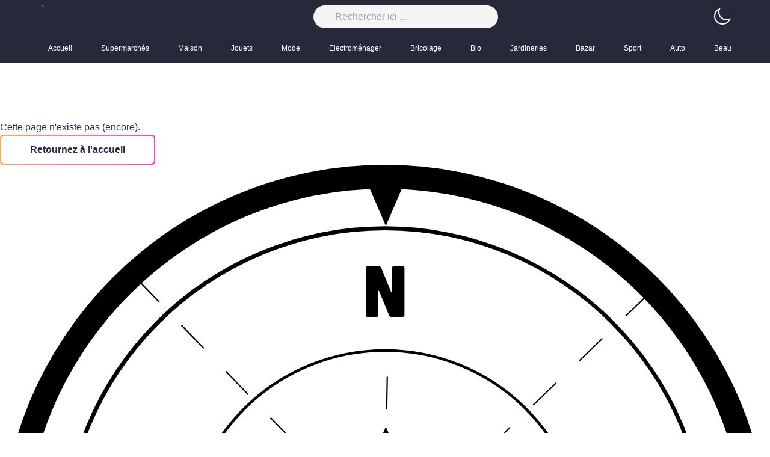

--- FILE ---
content_type: text/html; charset=utf-8
request_url: https://flipini.fr/magasins/carrefour/promotions/jus-
body_size: 46390
content:
<!DOCTYPE html><html style="color-scheme:light" class="light" lang="fr"><head><meta charSet="utf-8"/><meta name="viewport" content="width=device-width, initial-scale=1"/><meta name="viewport" content="width=device-width, initial-scale=1"/><link rel="stylesheet" href="/_next/static/css/b36cba3f7adecd25.css" data-precedence="next"/><link rel="preload" as="script" fetchPriority="low" href="/_next/static/chunks/webpack-708f37fb25f9b70f.js"/><script src="/_next/static/chunks/fd9d1056-2532a5f691bf3929.js" async=""></script><script src="/_next/static/chunks/69-f0ff63c78162be00.js" async=""></script><script src="/_next/static/chunks/main-app-b54a701ab127f986.js" async=""></script><script src="/_next/static/chunks/645-b8e1c099cf617999.js" async=""></script><script src="/_next/static/chunks/749-b964a190f0c8e25e.js" async=""></script><script src="/_next/static/chunks/182-d2d306a199f7f23f.js" async=""></script><script src="/_next/static/chunks/app/layout-2f0ebd8e282436f2.js" async=""></script><script src="/_next/static/chunks/app/error-c23de2d3f44ab8a0.js" async=""></script><script src="/_next/static/chunks/app/not-found-828888ea4dc77fa4.js" async=""></script><script src="/_next/static/chunks/app/magasins/%5Bmagasin%5D/promotions/%5Bslug%5D/page-f5a3f2a86a94d2f5.js" async=""></script><link rel="preload" href="https://www.googletagmanager.com/gtag/js?id=G-62NHXLV6N5" as="script"/><meta name="format-detection" content="telephone=no, date=no, email=no, address=no"/><title>flipini.fr : Catalogues en ligne, Promotions et Offres de la Semaine</title><meta name="description" content="Découvrez les catalogues en ligne, le catalogue de la semaine, ainsi que les meilleures offres et promotions sur flipini.fr"/><link rel="icon" href="/favicon.ico" type="image/x-icon" sizes="16x16"/><link rel="icon" href="/icon.png?4d53b0357e54a540" type="image/png" sizes="512x512"/><meta name="robots" content="noindex"/><meta name="robots" content="noindex"/><script src="/_next/static/chunks/polyfills-c67a75d1b6f99dc8.js" noModule=""></script></head><body><script>!function(){try{var d=document.documentElement,c=d.classList;c.remove('light','dark');var e=localStorage.getItem('theme');if('system'===e||(!e&&true)){var t='(prefers-color-scheme: dark)',m=window.matchMedia(t);if(m.media!==t||m.matches){d.style.colorScheme = 'dark';c.add('dark')}else{d.style.colorScheme = 'light';c.add('light')}}else if(e){c.add(e|| '')}if(e==='light'||e==='dark')d.style.colorScheme=e}catch(e){}}()</script><header class="site-header absolute w-full"><div class="sticky-wrapper w-full z-20 "><div class="container-fluid dark:bg-slate-700 w-full z-20"><div class="md:container md:mx-auto flex items-center justify-between  "><div class="block md:hidden text-2xl ml-8 "><button class="cursor-pointer text-white"><span class="sr-only">Basculer le menu mobile</span><svg class="w-6 h-6" aria-hidden="true" fill="currentColor" viewBox="0 0 20 20" xmlns="http://www.w3.org/2000/svg"><path clip-rule="evenodd" fill-rule="evenodd" d="M2 4.75A.75.75 0 012.75 4h14.5a.75.75 0 010 1.5H2.75A.75.75 0 012 4.75zm0 10.5a.75.75 0 01.75-.75h7.5a.75.75 0 010 1.5h-7.5a.75.75 0 01-.75-.75zM2 10a.75.75 0 01.75-.75h14.5a.75.75 0 010 1.5H2.75A.75.75 0 012 10z"></path></svg></button></div><div class="sm:flex hidden"><a class="logo" href="/"><img alt="Flipini Logo" loading="lazy" width="300" height="95" decoding="async" data-nimg="1" class="bg-transparent h-8 w-auto" style="color:transparent" srcSet="/_next/image?url=%2F_next%2Fstatic%2Fmedia%2Fapp-icon.618b3631.png&amp;w=384&amp;q=75 1x, /_next/image?url=%2F_next%2Fstatic%2Fmedia%2Fapp-icon.618b3631.png&amp;w=640&amp;q=75 2x" src="/_next/image?url=%2F_next%2Fstatic%2Fmedia%2Fapp-icon.618b3631.png&amp;w=640&amp;q=75"/></a></div><div class="md:flex hidden"><div class="header-search "><form action="#" method="get"><div class="search-wrapper-wide flex"><label for="q" class="sr-only" value="" required="">Rechercher</label><input type="text" autoComplete="off" class="form-control bg-neutral-100 dark:bg-gray-800 " placeholder="Rechercher ici ..." required="" name="q" value=""/></div><div class="live-search-list dark:bg-gray-800 bg-slate-100"></div></form></div></div><div class="overflow-hidden flex"><span> <!-- --> </span></div></div><nav class="max-w-full md:container"><ul class="flex overflow-x-auto "><li class="relative text-white hover:text-primary"><a class="py-4 pl-4 pr-8 flex flex-col text-inherit text-xs font-medium before:bg-primary" href="/">Accueil</a></li><li class="relative text-white hover:text-primary"><a class="py-4 pl-4 pr-8 flex flex-col text-inherit text-xs font-medium before:bg-primary" href="/categories/supermarches"> <!-- -->Supermarchés<!-- --> </a></li><li class="relative text-white hover:text-primary"><a class="py-4 pl-4 pr-8 flex flex-col text-inherit text-xs font-medium before:bg-primary" href="/categories/maison"> <!-- -->Maison<!-- --> </a></li><li class="relative text-white hover:text-primary"><a class="py-4 pl-4 pr-8 flex flex-col text-inherit text-xs font-medium before:bg-primary" href="/categories/jouets"> <!-- -->Jouets<!-- --> </a></li><li class="relative text-white hover:text-primary"><a class="py-4 pl-4 pr-8 flex flex-col text-inherit text-xs font-medium before:bg-primary" href="/categories/mode"> <!-- -->Mode<!-- --> </a></li><li class="relative text-white hover:text-primary"><a class="py-4 pl-4 pr-8 flex flex-col text-inherit text-xs font-medium before:bg-primary" href="/categories/electromenager"> <!-- -->Electroménager<!-- --> </a></li><li class="relative text-white hover:text-primary"><a class="py-4 pl-4 pr-8 flex flex-col text-inherit text-xs font-medium before:bg-primary" href="/categories/bricolage"> <!-- -->Bricolage<!-- --> </a></li><li class="relative text-white hover:text-primary"><a class="py-4 pl-4 pr-8 flex flex-col text-inherit text-xs font-medium before:bg-primary" href="/categories/bio"> <!-- -->Bio<!-- --> </a></li><li class="relative text-white hover:text-primary"><a class="py-4 pl-4 pr-8 flex flex-col text-inherit text-xs font-medium before:bg-primary" href="/categories/jardineries"> <!-- -->Jardineries<!-- --> </a></li><li class="relative text-white hover:text-primary"><a class="py-4 pl-4 pr-8 flex flex-col text-inherit text-xs font-medium before:bg-primary" href="/categories/bazar"> <!-- -->Bazar<!-- --> </a></li><li class="relative text-white hover:text-primary"><a class="py-4 pl-4 pr-8 flex flex-col text-inherit text-xs font-medium before:bg-primary" href="/categories/sport"> <!-- -->Sport<!-- --> </a></li><li class="relative text-white hover:text-primary"><a class="py-4 pl-4 pr-8 flex flex-col text-inherit text-xs font-medium before:bg-primary" href="/categories/auto"> <!-- -->Auto<!-- --> </a></li><li class="relative text-white hover:text-primary"><a class="py-4 pl-4 pr-8 flex flex-col text-inherit text-xs font-medium before:bg-primary" href="/categories/beaute"> <!-- -->Beauté<!-- --> </a></li><li class="relative text-white hover:text-primary"><a class="py-4 pl-4 pr-8 flex flex-col text-inherit text-xs font-medium before:bg-primary" href="/categories/bijouteries"> <!-- -->Bijouteries<!-- --> </a></li></ul></nav></div></div></header><main style="padding-top:104px"><!--$!--><template data-dgst="NEXT_NOT_FOUND"></template><div class="loading"><div class="loader"><div><ul><li><svg width="45" height="60" viewBox="0 0 45 60" fill="none" xmlns="http://www.w3.org/2000/svg"><path d="M0 3C0 1.34315 1.34315 0 3 0H45V60H3C1.34315 60 0 58.657 0 57V3Z" fill="white" fill-opacity="0.54"></path><path d="M22.6006 21H29.2011V32.4325L22.6006 21Z" fill="url(#paint0_linear_3897:1533)"></path><path d="M22.6005 21H16V32.4325L22.6005 21Z" fill="url(#paint1_linear_3897:1533)"></path><path d="M22.6005 21V37.1166L16 32.4325L22.6005 21Z" fill="url(#paint2_linear_3897:1533)"></path><path d="M22.6006 21V37.1166L29.2011 32.4325L22.6006 21Z" fill="url(#paint3_linear_3897:1533)"></path><defs><linearGradient id="paint0_linear_3897:1533" x1="25.9008" y1="20.9587" x2="25.9008" y2="36.8394" gradientUnits="userSpaceOnUse"><stop stop-color="#03AFFF"></stop><stop offset="1" stop-color="#2259E3"></stop></linearGradient><linearGradient id="paint1_linear_3897:1533" x1="19.3003" y1="21.0184" x2="19.3003" y2="36.9531" gradientUnits="userSpaceOnUse"><stop stop-color="#03AFFF"></stop><stop offset="1" stop-color="#00ECFC"></stop></linearGradient><linearGradient id="paint2_linear_3897:1533" x1="19.3003" y1="20.9586" x2="19.3003" y2="36.8394" gradientUnits="userSpaceOnUse"><stop stop-color="#2259E3"></stop><stop offset="1" stop-color="#03AFFF"></stop></linearGradient><linearGradient id="paint3_linear_3897:1533" x1="25.9008" y1="21.0184" x2="25.9008" y2="36.9532" gradientUnits="userSpaceOnUse"><stop stop-color="#00ECFC"></stop><stop offset="1" stop-color="#03AFFF"></stop></linearGradient></defs></svg></li><li><svg width="45" height="60" viewBox="0 0 45 60" fill="none" xmlns="http://www.w3.org/2000/svg"><path d="M0 3C0 1.34315 1.34315 0 3 0H45V60H3C1.34315 60 0 58.657 0 57V3Z" fill="white" fill-opacity="0.54"></path><path d="M22.6006 21H29.2011V32.4325L22.6006 21Z" fill="url(#paint0_linear_3897:1533)"></path><path d="M22.6005 21H16V32.4325L22.6005 21Z" fill="url(#paint1_linear_3897:1533)"></path><path d="M22.6005 21V37.1166L16 32.4325L22.6005 21Z" fill="url(#paint2_linear_3897:1533)"></path><path d="M22.6006 21V37.1166L29.2011 32.4325L22.6006 21Z" fill="url(#paint3_linear_3897:1533)"></path><defs><linearGradient id="paint0_linear_3897:1533" x1="25.9008" y1="20.9587" x2="25.9008" y2="36.8394" gradientUnits="userSpaceOnUse"><stop stop-color="#03AFFF"></stop><stop offset="1" stop-color="#2259E3"></stop></linearGradient><linearGradient id="paint1_linear_3897:1533" x1="19.3003" y1="21.0184" x2="19.3003" y2="36.9531" gradientUnits="userSpaceOnUse"><stop stop-color="#03AFFF"></stop><stop offset="1" stop-color="#00ECFC"></stop></linearGradient><linearGradient id="paint2_linear_3897:1533" x1="19.3003" y1="20.9586" x2="19.3003" y2="36.8394" gradientUnits="userSpaceOnUse"><stop stop-color="#2259E3"></stop><stop offset="1" stop-color="#03AFFF"></stop></linearGradient><linearGradient id="paint3_linear_3897:1533" x1="25.9008" y1="21.0184" x2="25.9008" y2="36.9532" gradientUnits="userSpaceOnUse"><stop stop-color="#00ECFC"></stop><stop offset="1" stop-color="#03AFFF"></stop></linearGradient></defs></svg></li><li><svg width="45" height="60" viewBox="0 0 45 60" fill="none" xmlns="http://www.w3.org/2000/svg"><path d="M0 3C0 1.34315 1.34315 0 3 0H45V60H3C1.34315 60 0 58.657 0 57V3Z" fill="white" fill-opacity="0.54"></path><path d="M22.6006 21H29.2011V32.4325L22.6006 21Z" fill="url(#paint0_linear_3897:1533)"></path><path d="M22.6005 21H16V32.4325L22.6005 21Z" fill="url(#paint1_linear_3897:1533)"></path><path d="M22.6005 21V37.1166L16 32.4325L22.6005 21Z" fill="url(#paint2_linear_3897:1533)"></path><path d="M22.6006 21V37.1166L29.2011 32.4325L22.6006 21Z" fill="url(#paint3_linear_3897:1533)"></path><defs><linearGradient id="paint0_linear_3897:1533" x1="25.9008" y1="20.9587" x2="25.9008" y2="36.8394" gradientUnits="userSpaceOnUse"><stop stop-color="#03AFFF"></stop><stop offset="1" stop-color="#2259E3"></stop></linearGradient><linearGradient id="paint1_linear_3897:1533" x1="19.3003" y1="21.0184" x2="19.3003" y2="36.9531" gradientUnits="userSpaceOnUse"><stop stop-color="#03AFFF"></stop><stop offset="1" stop-color="#00ECFC"></stop></linearGradient><linearGradient id="paint2_linear_3897:1533" x1="19.3003" y1="20.9586" x2="19.3003" y2="36.8394" gradientUnits="userSpaceOnUse"><stop stop-color="#2259E3"></stop><stop offset="1" stop-color="#03AFFF"></stop></linearGradient><linearGradient id="paint3_linear_3897:1533" x1="25.9008" y1="21.0184" x2="25.9008" y2="36.9532" gradientUnits="userSpaceOnUse"><stop stop-color="#00ECFC"></stop><stop offset="1" stop-color="#03AFFF"></stop></linearGradient></defs></svg></li><li><svg width="45" height="60" viewBox="0 0 45 60" fill="none" xmlns="http://www.w3.org/2000/svg"><path d="M0 3C0 1.34315 1.34315 0 3 0H45V60H3C1.34315 60 0 58.657 0 57V3Z" fill="white" fill-opacity="0.54"></path><path d="M22.6006 21H29.2011V32.4325L22.6006 21Z" fill="url(#paint0_linear_3897:1533)"></path><path d="M22.6005 21H16V32.4325L22.6005 21Z" fill="url(#paint1_linear_3897:1533)"></path><path d="M22.6005 21V37.1166L16 32.4325L22.6005 21Z" fill="url(#paint2_linear_3897:1533)"></path><path d="M22.6006 21V37.1166L29.2011 32.4325L22.6006 21Z" fill="url(#paint3_linear_3897:1533)"></path><defs><linearGradient id="paint0_linear_3897:1533" x1="25.9008" y1="20.9587" x2="25.9008" y2="36.8394" gradientUnits="userSpaceOnUse"><stop stop-color="#03AFFF"></stop><stop offset="1" stop-color="#2259E3"></stop></linearGradient><linearGradient id="paint1_linear_3897:1533" x1="19.3003" y1="21.0184" x2="19.3003" y2="36.9531" gradientUnits="userSpaceOnUse"><stop stop-color="#03AFFF"></stop><stop offset="1" stop-color="#00ECFC"></stop></linearGradient><linearGradient id="paint2_linear_3897:1533" x1="19.3003" y1="20.9586" x2="19.3003" y2="36.8394" gradientUnits="userSpaceOnUse"><stop stop-color="#2259E3"></stop><stop offset="1" stop-color="#03AFFF"></stop></linearGradient><linearGradient id="paint3_linear_3897:1533" x1="25.9008" y1="21.0184" x2="25.9008" y2="36.9532" gradientUnits="userSpaceOnUse"><stop stop-color="#00ECFC"></stop><stop offset="1" stop-color="#03AFFF"></stop></linearGradient></defs></svg></li><li><svg width="45" height="60" viewBox="0 0 45 60" fill="none" xmlns="http://www.w3.org/2000/svg"><path d="M0 3C0 1.34315 1.34315 0 3 0H45V60H3C1.34315 60 0 58.657 0 57V3Z" fill="white" fill-opacity="0.54"></path><path d="M22.6006 21H29.2011V32.4325L22.6006 21Z" fill="url(#paint0_linear_3897:1533)"></path><path d="M22.6005 21H16V32.4325L22.6005 21Z" fill="url(#paint1_linear_3897:1533)"></path><path d="M22.6005 21V37.1166L16 32.4325L22.6005 21Z" fill="url(#paint2_linear_3897:1533)"></path><path d="M22.6006 21V37.1166L29.2011 32.4325L22.6006 21Z" fill="url(#paint3_linear_3897:1533)"></path><defs><linearGradient id="paint0_linear_3897:1533" x1="25.9008" y1="20.9587" x2="25.9008" y2="36.8394" gradientUnits="userSpaceOnUse"><stop stop-color="#03AFFF"></stop><stop offset="1" stop-color="#2259E3"></stop></linearGradient><linearGradient id="paint1_linear_3897:1533" x1="19.3003" y1="21.0184" x2="19.3003" y2="36.9531" gradientUnits="userSpaceOnUse"><stop stop-color="#03AFFF"></stop><stop offset="1" stop-color="#00ECFC"></stop></linearGradient><linearGradient id="paint2_linear_3897:1533" x1="19.3003" y1="20.9586" x2="19.3003" y2="36.8394" gradientUnits="userSpaceOnUse"><stop stop-color="#2259E3"></stop><stop offset="1" stop-color="#03AFFF"></stop></linearGradient><linearGradient id="paint3_linear_3897:1533" x1="25.9008" y1="21.0184" x2="25.9008" y2="36.9532" gradientUnits="userSpaceOnUse"><stop stop-color="#00ECFC"></stop><stop offset="1" stop-color="#03AFFF"></stop></linearGradient></defs></svg></li><li><svg width="45" height="60" viewBox="0 0 45 60" fill="none" xmlns="http://www.w3.org/2000/svg"><path d="M0 3C0 1.34315 1.34315 0 3 0H45V60H3C1.34315 60 0 58.657 0 57V3Z" fill="white" fill-opacity="0.54"></path><path d="M22.6006 21H29.2011V32.4325L22.6006 21Z" fill="url(#paint0_linear_3897:1533)"></path><path d="M22.6005 21H16V32.4325L22.6005 21Z" fill="url(#paint1_linear_3897:1533)"></path><path d="M22.6005 21V37.1166L16 32.4325L22.6005 21Z" fill="url(#paint2_linear_3897:1533)"></path><path d="M22.6006 21V37.1166L29.2011 32.4325L22.6006 21Z" fill="url(#paint3_linear_3897:1533)"></path><defs><linearGradient id="paint0_linear_3897:1533" x1="25.9008" y1="20.9587" x2="25.9008" y2="36.8394" gradientUnits="userSpaceOnUse"><stop stop-color="#03AFFF"></stop><stop offset="1" stop-color="#2259E3"></stop></linearGradient><linearGradient id="paint1_linear_3897:1533" x1="19.3003" y1="21.0184" x2="19.3003" y2="36.9531" gradientUnits="userSpaceOnUse"><stop stop-color="#03AFFF"></stop><stop offset="1" stop-color="#00ECFC"></stop></linearGradient><linearGradient id="paint2_linear_3897:1533" x1="19.3003" y1="20.9586" x2="19.3003" y2="36.8394" gradientUnits="userSpaceOnUse"><stop stop-color="#2259E3"></stop><stop offset="1" stop-color="#03AFFF"></stop></linearGradient><linearGradient id="paint3_linear_3897:1533" x1="25.9008" y1="21.0184" x2="25.9008" y2="36.9532" gradientUnits="userSpaceOnUse"><stop stop-color="#00ECFC"></stop><stop offset="1" stop-color="#03AFFF"></stop></linearGradient></defs></svg></li></ul></div><span>chargement...</span></div></div><!--/$--></main><div></div><footer class="relative overflow-hidden text-gray-300 bg-black"><img alt="awesome post" loading="lazy" width="463" height="462" decoding="async" data-nimg="1" class="bg-footer absolute bottom" style="color:transparent" srcSet="/_next/image?url=%2F_next%2Fstatic%2Fmedia%2Ffooter-shape-3.d288218a.png&amp;w=640&amp;q=75 1x, /_next/image?url=%2F_next%2Fstatic%2Fmedia%2Ffooter-shape-3.d288218a.png&amp;w=1080&amp;q=75 2x" src="/_next/image?url=%2F_next%2Fstatic%2Fmedia%2Ffooter-shape-3.d288218a.png&amp;w=1080&amp;q=75"/><div class="footer-middle pb-28 pt-36"><div class="container flex flex-row flex-wrap"><div class="md:basis-1/4 basis-full mb-5 md:mb-0"><div class="widget widget-about pr-8"><a href="/"><img alt="Footer Logo" loading="lazy" width="105" height="25" decoding="async" data-nimg="1" class="footer-logo" style="color:transparent" srcSet="/_next/image?url=%2Fimages%2Fapp-icon.png&amp;w=128&amp;q=75 1x, /_next/image?url=%2Fimages%2Fapp-icon.png&amp;w=256&amp;q=75 2x" src="/_next/image?url=%2Fimages%2Fapp-icon.png&amp;w=256&amp;q=75"/></a><p class="text-xs">flipini.fr<!-- --> est votre destination privilégiée pour le shopping en ligne. Parcourez nos catalogues en ligne mis à jour chaque semaine et découvrez les meilleures offres et promotions dans diverses catégories telles que Bricolage, Bio, Jardinerie, Bazar, Sport, Auto, Beauté, Bijouterie, Supermarché, Maison, et Jouets. Chaque catalogue est une invitation à découvrir une multitude de produits à des prix imbattables. Pour une expérience d&#x27;achat optimisée, téléchargez l&#x27;app mobile Flipini et emportez toutes ces offres dans votre poche. Rejoignez la communauté Flipini et profitez des bonnes affaires à portée de clic ! </p></div></div><div class="md:basis-2/4 basis-full pl-8"><div class="flex flex-row flex-wrap"><div class="sm:basis-1/3"><h3 class="widget-title text-white font-bold text-lg">Liens utiles</h3><ul class="widget-list text-xs"><li class="mt-5"><a class="sf-with-ul" href="/nouveaux-catalogues">Nouveaux catalogues</a></li><li class="mt-5"><a class="sf-with-ul" href="/magasins">Magasins</a></li><li class="mt-5"><a class="sf-with-ul" href="/categories">Categories</a></li><li class="mt-5"><a class="sf-with-ul" href="/blog">Blog</a></li></ul></div><div class="sm:basis-1/3"><h3 class="widget-title text-white font-bold text-lg">Information</h3><ul class="widget-list text-xs"><li class="mt-5"><a href="/about">À propos flipini</a></li><li class="mt-5"><a href="/faq">Questions fréquemment posées</a></li><li class="mt-5"><a href="/contact">Contactez-nous</a></li></ul></div><div class="sm:basis-1/3 "><h3 class="widget-title text-white font-bold text-lg">Service Clients</h3><ul class="widget-list text-xs"><li class="mt-5"><a href="/terms-and-conditions">Termes et conditions</a></li><li class="mt-5"><a href="/politique-de-confidentialite">Politique de confidentialité</a></li><li class="mt-5"><a href="/sitemap.xml">Sitemap</a></li></ul></div></div></div><div class="md:basis-1/4 basis-full"><div class="h-full flex flex-col"><h3 class="text-lg font-bold text-white">Subscribe</h3><form class="flex flex-col h-full justify-around items-between" data-url=""><input class="text-black placeholder:text-gray-600" type="text" placeholder="Votre adresse email" name="email" value=""/><button type="submit" class="secondary-btn px-8 py-5"><span> Register Now </span></button></form><div class="mc-form__response"></div></div></div></div></div><div class="container py-8 footer-bottom border-t border-gray-200 border-opacity-10 flex justify-between"><div class="footer-social flex items-center justify-center"><a class="fab fa-facebook-f" href="#"><span class="sr-only">facebook page</span><svg xmlns="http://www.w3.org/2000/svg" class="w-6 content-center align-center" fill="currentColor" viewBox="0 0 16 16"><path d="M 7.5 1 C 3.9160714 1 1 3.9160714 1 7.5 C 1 11.083929 3.9160714 14 7.5 14 C 11.083929 14 14 11.083929 14 7.5 C 14 3.9160714 11.083929 1 7.5 1 z M 7.5 2 C 10.543488 2 13 4.4565116 13 7.5 C 13 10.266333 10.967571 12.541024 8.3125 12.933594 L 8.3125 9.0898438 L 9.8652344 9.0898438 L 10.109375 7.5136719 L 8.3125 7.5136719 L 8.3125 6.6503906 C 8.3125 5.9953906 8.5256719 5.4140625 9.1386719 5.4140625 L 10.123047 5.4140625 L 10.123047 4.0371094 C 9.9500469 4.0141094 9.5845781 3.9628906 8.8925781 3.9628906 C 7.4485781 3.9628906 6.6015625 4.7258906 6.6015625 6.4628906 L 6.6015625 7.5117188 L 5.1171875 7.5117188 L 5.1171875 9.0898438 L 6.6035156 9.0898438 L 6.6035156 12.919922 C 3.9897868 12.492118 2 10.237066 2 7.5 C 2 4.4565116 4.4565116 2 7.5 2 z"></path></svg></a><a class="fab fa-twitter" href="#"><span class="sr-only">twitter page</span><svg xmlns="http://www.w3.org/2000/svg" class="w-6 content-center align-center" fill="currentColor" viewBox="0 0 16 16"><path d="M 2.296875 2 C 2.052875 2 1.9117344 2.2756094 2.0527344 2.4746094 L 6.4882812 8.7050781 L 2.0136719 14 L 3.3457031 14 L 7.09375 9.5527344 L 9.9609375 13.580078 C 10.148938 13.844078 10.452391 14 10.775391 14 L 13.703125 14 C 13.947125 14 14.088266 13.724391 13.947266 13.525391 L 9.2753906 6.9628906 L 13.457031 2 L 12.154297 2 L 8.6738281 6.1191406 L 6.0390625 2.4199219 C 5.8510625 2.1559219 5.5476094 2 5.2246094 2 L 2.296875 2 z M 3.6542969 3 L 5.2246094 3 L 12.345703 13 L 10.775391 13 L 3.6542969 3 z"></path></svg></a><a class="fab fa-instagram" href="#"><span class="sr-only">instagram page</span><svg xmlns="http://www.w3.org/2000/svg" class="w-6 content-center align-center" fill="currentColor" viewBox="0 0 16 16"><path d="M 4.773438 1 C 2.695313 1 1 2.695313 1 4.773438 L 1 10.230469 C 1 12.304688 2.695313 14 4.773438 14 L 10.230469 14 C 12.304688 14 14 12.304688 14 10.226563 L 14 4.773438 C 14 2.695313 12.304688 1 10.226563 1 Z M 4.773438 2 L 10.226563 2 C 11.765625 2 13 3.234375 13 4.773438 L 13 10.226563 C 13 11.765625 11.765625 13 10.230469 13 L 4.773438 13 C 3.234375 13 2 11.765625 2 10.230469 L 2 4.773438 C 2 3.234375 3.234375 2 4.773438 2 Z M 11.5 3 C 11.222656 3 11 3.222656 11 3.5 C 11 3.777344 11.222656 4 11.5 4 C 11.777344 4 12 3.777344 12 3.5 C 12 3.222656 11.777344 3 11.5 3 Z M 7.5 4 C 5.574219 4 4 5.574219 4 7.5 C 4 9.425781 5.574219 11 7.5 11 C 9.425781 11 11 9.425781 11 7.5 C 11 5.574219 9.425781 4 7.5 4 Z M 7.5 5 C 8.886719 5 10 6.113281 10 7.5 C 10 8.886719 8.886719 10 7.5 10 C 6.113281 10 5 8.886719 5 7.5 C 5 6.113281 6.113281 5 7.5 5 Z"></path></svg></a></div><p class="text-sm"> © <!-- -->2026<!-- --> FLIPINI. Tous les droits sont réservés.</p></div></footer><div class="mobile-menu-overlay"></div><div class="mobile-menu-container  "><div class="mobile-menu-wrapper py-12 bg-white border-b dark:bg-gray-800 dark:border-gray-700"><span class="mobile-menu-close absolute flex justify-center cursor-pointer z-10 w-12 h-12 top-2 right-4"><svg xmlns="http://www.w3.org/2000/svg" fill="none" stroke="currentColor" stroke-width="1.5" viewBox="0 0 24 24" width="24"><path d="M6 18 18 6M6 6l12 12"></path></svg></span><form class="my-4 px-8 flex items-center" action="#" method="get"><label for="mobile-search" class="sr-only">Rechercher</label><input type="text" class="form-control h-12 m-0 px-5 py-4 max-w-full bg-white border-primary border dark:bg-gray-800 dark:border-gray-700" id="mobile-search" placeholder="Rechercher catalogues  ..." required="" name="mobile-search" value=""/><button class="btn secondary-btn px-3 py-2 h-12" type="submit"> <span class="sr-only">chercher</span> <span> <svg xmlns="http://www.w3.org/2000/svg" fill="none" stroke="currentColor" stroke-width="1.5" viewBox="0 0 24 24" class="w-4 h-4 text-white "><path d="m21 21-5.197-5.197m0 0A7.5 7.5 0 1 0 5.196 5.196a7.5 7.5 0 0 0 10.607 10.607z"></path></svg> </span> </button></form><div class="tab-content"><nav class="mobile-nav"><ul class="mobile-menu flex flex-col "><li class=""><a class="px-4 py-3 border-b flex " href="/"> Accueil </a></li><li class=""><a class="px-4 py-3 border-b flex " href="/nouveaux-catalogues">Nouveaux catalogues</a></li><li class=""><a class="px-4 py-3 border-b flex " href="/magasins">Magasins</a></li><li class=""><a class="px-4 py-3 border-b flex " href="/categories">Categories</a></li></ul></nav></div></div></div><script src="/_next/static/chunks/webpack-708f37fb25f9b70f.js" async=""></script><script>(self.__next_f=self.__next_f||[]).push([0]);self.__next_f.push([2,null])</script><script>self.__next_f.push([1,"1:HL[\"/_next/static/css/b36cba3f7adecd25.css\",\"style\"]\n0:\"$L2\"\n"])</script><script>self.__next_f.push([1,"3:I[7690,[],\"\"]\n6:I[5613,[],\"\"]\n9:I[1778,[],\"\"]\nc:I[8955,[],\"\"]\n7:[\"magasin\",\"carrefour\",\"d\"]\n8:[\"slug\",\"jus-\",\"d\"]\nd:[]\n"])</script><script>self.__next_f.push([1,"2:[[[\"$\",\"link\",\"0\",{\"rel\":\"stylesheet\",\"href\":\"/_next/static/css/b36cba3f7adecd25.css\",\"precedence\":\"next\",\"crossOrigin\":\"$undefined\"}]],[\"$\",\"$L3\",null,{\"buildId\":\"N5Da8fQTbdJMHVaAJ2sGG\",\"assetPrefix\":\"\",\"initialCanonicalUrl\":\"/magasins/carrefour/promotions/jus-\",\"initialTree\":[\"\",{\"children\":[\"magasins\",{\"children\":[[\"magasin\",\"carrefour\",\"d\"],{\"children\":[\"promotions\",{\"children\":[[\"slug\",\"jus-\",\"d\"],{\"children\":[\"__PAGE__\",{}]}]}]}]}]},\"$undefined\",\"$undefined\",true],\"initialSeedData\":[\"\",{\"children\":[\"magasins\",{\"children\":[[\"magasin\",\"carrefour\",\"d\"],{\"children\":[\"promotions\",{\"children\":[[\"slug\",\"jus-\",\"d\"],{\"children\":[\"__PAGE__\",{},[\"$L4\",\"$L5\",null]]},[\"$\",\"$L6\",null,{\"parallelRouterKey\":\"children\",\"segmentPath\":[\"children\",\"magasins\",\"children\",\"$7\",\"children\",\"promotions\",\"children\",\"$8\",\"children\"],\"loading\":\"$undefined\",\"loadingStyles\":\"$undefined\",\"loadingScripts\":\"$undefined\",\"hasLoading\":false,\"error\":\"$undefined\",\"errorStyles\":\"$undefined\",\"errorScripts\":\"$undefined\",\"template\":[\"$\",\"$L9\",null,{}],\"templateStyles\":\"$undefined\",\"templateScripts\":\"$undefined\",\"notFound\":\"$undefined\",\"notFoundStyles\":\"$undefined\",\"styles\":null}]]},[\"$\",\"$L6\",null,{\"parallelRouterKey\":\"children\",\"segmentPath\":[\"children\",\"magasins\",\"children\",\"$7\",\"children\",\"promotions\",\"children\"],\"loading\":\"$undefined\",\"loadingStyles\":\"$undefined\",\"loadingScripts\":\"$undefined\",\"hasLoading\":false,\"error\":\"$undefined\",\"errorStyles\":\"$undefined\",\"errorScripts\":\"$undefined\",\"template\":[\"$\",\"$L9\",null,{}],\"templateStyles\":\"$undefined\",\"templateScripts\":\"$undefined\",\"notFound\":\"$undefined\",\"notFoundStyles\":\"$undefined\",\"styles\":null}]]},[null,[\"$\",\"$L6\",null,{\"parallelRouterKey\":\"children\",\"segmentPath\":[\"children\",\"magasins\",\"children\",\"$7\",\"children\"],\"loading\":\"$undefined\",\"loadingStyles\":\"$undefined\",\"loadingScripts\":\"$undefined\",\"hasLoading\":false,\"error\":\"$undefined\",\"errorStyles\":\"$undefined\",\"errorScripts\":\"$undefined\",\"template\":[\"$\",\"$L9\",null,{}],\"templateStyles\":\"$undefined\",\"templateScripts\":\"$undefined\",\"notFound\":\"$undefined\",\"notFoundStyles\":\"$undefined\",\"styles\":null}],null]]},[\"$\",\"$L6\",null,{\"parallelRouterKey\":\"children\",\"segmentPath\":[\"children\",\"magasins\",\"children\"],\"loading\":\"$undefined\",\"loadingStyles\":\"$undefined\",\"loadingScripts\":\"$undefined\",\"hasLoading\":false,\"error\":\"$undefined\",\"errorStyles\":\"$undefined\",\"errorScripts\":\"$undefined\",\"template\":[\"$\",\"$L9\",null,{}],\"templateStyles\":\"$undefined\",\"templateScripts\":\"$undefined\",\"notFound\":\"$undefined\",\"notFoundStyles\":\"$undefined\",\"styles\":null}]]},[null,\"$La\",null]],\"initialHead\":[false,\"$Lb\"],\"globalErrorComponent\":\"$c\",\"missingSlots\":\"$Wd\"}]]\n"])</script><script>self.__next_f.push([1,"e:I[797,[\"645\",\"static/chunks/645-b8e1c099cf617999.js\",\"749\",\"static/chunks/749-b964a190f0c8e25e.js\",\"182\",\"static/chunks/182-d2d306a199f7f23f.js\",\"185\",\"static/chunks/app/layout-2f0ebd8e282436f2.js\"],\"Providers\"]\nf:I[7285,[\"645\",\"static/chunks/645-b8e1c099cf617999.js\",\"749\",\"static/chunks/749-b964a190f0c8e25e.js\",\"182\",\"static/chunks/182-d2d306a199f7f23f.js\",\"185\",\"static/chunks/app/layout-2f0ebd8e282436f2.js\"],\"\"]\n1d:I[2293,[\"601\",\"static/chunks/app/error-c23de2d3f44ab8a0.js\"],\"\"]\n1e:I[6244,[\"160\",\"static"])</script><script>self.__next_f.push([1,"/chunks/app/not-found-828888ea4dc77fa4.js\"],\"\"]\n1f:I[9419,[\"645\",\"static/chunks/645-b8e1c099cf617999.js\",\"749\",\"static/chunks/749-b964a190f0c8e25e.js\",\"182\",\"static/chunks/182-d2d306a199f7f23f.js\",\"185\",\"static/chunks/app/layout-2f0ebd8e282436f2.js\"],\"\"]\n20:I[1749,[\"645\",\"static/chunks/645-b8e1c099cf617999.js\",\"749\",\"static/chunks/749-b964a190f0c8e25e.js\",\"38\",\"static/chunks/app/magasins/%5Bmagasin%5D/promotions/%5Bslug%5D/page-f5a3f2a86a94d2f5.js\"],\"Image\"]\n21:I[5250,[\"645\",\"static/chunks/645-b8e1c099cf617"])</script><script>self.__next_f.push([1,"999.js\",\"749\",\"static/chunks/749-b964a190f0c8e25e.js\",\"38\",\"static/chunks/app/magasins/%5Bmagasin%5D/promotions/%5Bslug%5D/page-f5a3f2a86a94d2f5.js\"],\"\"]\n22:I[9613,[\"645\",\"static/chunks/645-b8e1c099cf617999.js\",\"749\",\"static/chunks/749-b964a190f0c8e25e.js\",\"182\",\"static/chunks/182-d2d306a199f7f23f.js\",\"185\",\"static/chunks/app/layout-2f0ebd8e282436f2.js\"],\"\"]\n23:I[8941,[\"645\",\"static/chunks/645-b8e1c099cf617999.js\",\"749\",\"static/chunks/749-b964a190f0c8e25e.js\",\"182\",\"static/chunks/182-d2d306a199f7f23f.js\",\"1"])</script><script>self.__next_f.push([1,"85\",\"static/chunks/app/layout-2f0ebd8e282436f2.js\"],\"\"]\n24:I[8432,[\"645\",\"static/chunks/645-b8e1c099cf617999.js\",\"749\",\"static/chunks/749-b964a190f0c8e25e.js\",\"182\",\"static/chunks/182-d2d306a199f7f23f.js\",\"185\",\"static/chunks/app/layout-2f0ebd8e282436f2.js\"],\"\"]\n25:I[1845,[\"645\",\"static/chunks/645-b8e1c099cf617999.js\",\"749\",\"static/chunks/749-b964a190f0c8e25e.js\",\"182\",\"static/chunks/182-d2d306a199f7f23f.js\",\"185\",\"static/chunks/app/layout-2f0ebd8e282436f2.js\"],\"GoogleAnalytics\"]\n26:I[5935,[\"645\",\"static/ch"])</script><script>self.__next_f.push([1,"unks/645-b8e1c099cf617999.js\",\"749\",\"static/chunks/749-b964a190f0c8e25e.js\",\"182\",\"static/chunks/182-d2d306a199f7f23f.js\",\"185\",\"static/chunks/app/layout-2f0ebd8e282436f2.js\"],\"\"]\n10:T1993,"])</script><script>self.__next_f.push([1,"\u003ch2\u003e\u003cstrong\u003eCatalogues Hypermarchés et Supermarchés : Feuilletez en Ligne sur flipini.fr\u003c/strong\u003e\u003c/h2\u003e\u003cp\u003eAvec l'essor du digital, les moyens traditionnels de faire ses courses ont considérablement changé. Les catalogues papier, autrefois très populaires, ont progressivement fait place à leurs versions numériques. C'est dans ce contexte que le site \u003ca href=\"/\"\u003eflipini.fr\u003c/a\u003e et son application mobile se sont imposés comme la référence pour feuilleter les \u003cstrong\u003ecatalogues hypermarché en ligne\u003c/strong\u003e et les \u003cstrong\u003ecatalogues supermarché en ligne\u003c/strong\u003e. Zoom sur cette catégorie et sur ce qu'elle propose.\u003c/p\u003e\u003ch3\u003eLidl, le leader européen à portée de clic\u003c/h3\u003e\u003cp\u003eEn tête de liste, \u003ca href=\"/magasins/lidl\"\u003eLidl\u003c/a\u003e est reconnu pour ses produits de qualité à des prix compétitifs. Chaque \u003cstrong\u003ecatalogue Lidl de la semaine\u003c/strong\u003e est une mine d'or pour les amateurs de bonnes affaires.\u003c/p\u003e\u003ch3\u003eIntermarché, l'incontournable des régions françaises\u003c/h3\u003e\u003cp\u003eSi vous êtes à la recherche d'un \u003cstrong\u003ecatalogue hypermarché de la semaine\u003c/strong\u003e, \u003ca href=\"/magasins/intermarche\"\u003eIntermarché\u003c/a\u003e est la solution. Avec un assortiment varié, cette enseigne répond à tous les besoins des consommateurs.\u003c/p\u003e\u003ch3\u003eCarrefour et Carrefour Market, la diversité à l'honneur\u003c/h3\u003e\u003cp\u003eAvec ses deux entités, \u003ca href=\"/magasins/carrefour\"\u003eCarrefour\u003c/a\u003e et \u003ca href=\"/magasins/carrefour-market\"\u003eCarrefour Market\u003c/a\u003e, le groupe propose des produits pour tous les goûts et toutes les envies. Une vaste gamme est disponible chaque semaine dans leurs catalogues respectifs.\u003c/p\u003e\u003ch3\u003eAuchan, le géant des hypermarchés\u003c/h3\u003e\u003cp\u003ePour ceux qui recherchent la variété, le \u003cstrong\u003ecatalogue Auchan en ligne\u003c/strong\u003e est un incontournable. On y trouve de tout, de l'épicerie à l'électronique, en passant par la mode.\u003c/p\u003e\u003ch3\u003eMagasins U et E.Leclerc, la garantie de produits locaux\u003c/h3\u003e\u003cp\u003eLes \u003ca href=\"/magasins/magasins-u\"\u003eMagasins U\u003c/a\u003e et \u003ca href=\"/magasins/eleclerc\"\u003eE.Leclerc\u003c/a\u003e se sont engagés depuis de nombreuses années à soutenir les producteurs locaux. Feuilletez leurs catalogues en ligne pour découvrir des produits de proximité.\u003c/p\u003e\u003ch3\u003eAldi, Cora, Leader Price : le trio gagnant pour les économies\u003c/h3\u003e\u003cp\u003eSi vous avez un budget serré, ces trois enseignes sont faites pour vous. Les catalogues d'\u003ca href=\"/magasins/aldi\"\u003eAldi\u003c/a\u003e, \u003ca href=\"/magasins/cora\"\u003eCora\u003c/a\u003e, et \u003ca href=\"/magasins/leader-price\"\u003eLeader Price\u003c/a\u003e regorgent de promotions et d'offres imbattables.\u003c/p\u003e\u003ch3\u003eMonoprix, Géant Casino : la touche urbaine\u003c/h3\u003e\u003cp\u003eSpécialement conçus pour les citadins, les \u003cstrong\u003ecatalogues supermarché en ligne\u003c/strong\u003e de \u003ca href=\"/magasins/monoprix\"\u003eMonoprix\u003c/a\u003e et \u003ca href=\"https://codebeautify.org/magasins/geant-casino\"\u003eGéant \u003c/a\u003e\u003ca href=\"/magasins/casino/\"\u003eCasino\u003c/a\u003e sont synonymes de qualité et d'élégance.\u003c/p\u003e\u003ch3\u003eGrand Frais, Picard, Match : l'exotisme et la fraîcheur\u003c/h3\u003e\u003cp\u003eEn quête de produits frais ou d'exotisme ? Ne cherchez pas plus loin ! Les catalogues de \u003ca href=\"https://codebeautify.org/magasins/grand-frais\"\u003eGrand Frais\u003c/a\u003e, \u003ca href=\"/magasins/picard\"\u003ePicard\u003c/a\u003e, et \u003ca href=\"/magasins/match\"\u003eMatch\u003c/a\u003e répondront à toutes vos envies gourmandes.\u003c/p\u003e\u003ch3\u003eConclusion\u003c/h3\u003e\u003cp\u003eFeuilleter les \u003cstrong\u003ecatalogues hypermarché de la semaine\u003c/strong\u003e ou les \u003cstrong\u003ecatalogues supermarché de la semaine\u003c/strong\u003e n'a jamais été aussi facile grâce à flipini.fr. Que vous soyez à la recherche d'une promotion, d'un produit spécifique ou simplement de l'inspiration pour vos prochaines courses, la plateforme vous offre un vaste choix parmi les plus grandes enseignes de France. Alors n'hésitez plus et rendez-vous sur \u003ca href=\"/\"\u003eflipini.fr\u003c/a\u003e ! Et pour encore plus de catégories, découvrez \u003ca href=\"/categories\"\u003eles autres catégories du site\u003c/a\u003e.\u003c/p\u003e\u003ch2\u003eQuestions fréquemment posées sur la catégorie “Supermarchés“ de flipini.fr\u003c/h2\u003e\u003ch4\u003eQu'est-ce que la catégorie “Supermarchés“ sur flipini.fr ?\u003c/h4\u003e\u003cp\u003eLa catégorie “Supermarchés“ regroupe l'ensemble des \u003cstrong\u003ecatalogues en ligne\u003c/strong\u003e des principales enseignes de supermarchés en France. Vous pouvez y feuilleter facilement et rapidement les dernières offres et promotions.\u003c/p\u003e\u003ch4\u003eQuels sont les supermarchés disponibles dans cette catégorie ?\u003c/h4\u003e\u003cp\u003eDans la catégorie “Supermarchés“, vous trouverez les catalogues de grandes enseignes telles que Lidl, Intermarché, Carrefour, Auchan, Aldi, Magasins U, Carrefour Market, E.Leclerc, Cora, Leader Price, Monoprix, Géant, Casino, Grand Frais, Picard, Match et bien d'autres.\u003c/p\u003e\u003ch4\u003eEst-ce gratuit de feuilleter les catalogues sur flipini.fr ?\u003c/h4\u003e\u003cp\u003eOui, l'accès et la consultation des catalogues sur flipini.fr sont totalement gratuits. Aucune inscription n'est requise pour feuilleter les catalogues.\u003c/p\u003e\u003ch4\u003eÀ quelle fréquence les catalogues sont-ils mis à jour ?\u003c/h4\u003e\u003cp\u003eLes catalogues sont mis à jour régulièrement, généralement en fonction de la périodicité de chaque enseigne. La plupart des supermarchés publient un nouveau catalogue chaque semaine.\u003c/p\u003e\u003ch4\u003eComment puis-je rechercher un produit ou une offre spécifique ?\u003c/h4\u003e\u003cp\u003eVous pouvez utiliser la fonction de recherche intégrée sur flipini.fr pour trouver un produit ou une offre spécifique dans les catalogues. Saisissez simplement le nom du produit ou le mot-clé souhaité dans la barre de recherche.\u003c/p\u003e\u003ch4\u003eY a-t-il une application mobile Flipini pour consulter les catalogues ?\u003c/h4\u003e\u003cp\u003eOui, flipini.fr dispose d'une \u003ca href=\"https://play.google.com/store/apps/details?id=com.ya2s.flipini\"\u003eapplication mobile\u003c/a\u003e pour une expérience optimisée sur smartphones et tablettes. Elle est disponible sur les principales plateformes de téléchargement.\u003c/p\u003e\u003ch4\u003ePuis-je recevoir des notifications pour les nouvelles offres ?\u003c/h4\u003e\u003cp\u003eSi vous utilisez l'application mobile, vous pouvez activer les notifications pour être informé des nouveaux catalogues et des offres spéciales des supermarchés de votre choix.\u003c/p\u003e\u003ch4\u003eJe ne trouve pas le catalogue de mon supermarché préféré. Que faire ?\u003c/h4\u003e\u003cp\u003eSi vous ne trouvez pas le catalogue d'une enseigne spécifique, nous vous invitons à nous contacter via la section “Contact“ du site. Nous ferons de notre mieux pour l'ajouter à notre sélection.\u003c/p\u003e\u003ch4\u003ePuis-je partager une offre intéressante avec mes amis ou ma famille ?\u003c/h4\u003e\u003cp\u003eOui, chaque page de catalogue dispose d'options de partage qui vous permettent de partager vos trouvailles sur les réseaux sociaux, par e-mail ou via d'autres plateformes de messagerie.\u003c/p\u003e"])</script><script>self.__next_f.push([1,"11:T1e83,"])</script><script>self.__next_f.push([1,"\u003cp\u003eDécouvrez les derniers \u003cstrong\u003eCatalogues Meubles et Décoration en ligne\u003c/strong\u003e sur la catégorie « Maison » de Flipini.fr. Feuilletez une sélection variée des meilleures enseignes pour sublimer votre intérieur. Inspiration garantie !\u003c/p\u003e\u003ch2\u003e\u003cstrong\u003eDécouvrez le meilleur des Catalogues Meubles et Décoration en ligne sur la catégorie « Maison »\u003c/strong\u003e\u003c/h2\u003e\u003cp\u003eTransformer et sublimer son espace de vie est une passion commune. Avec la catégorie “Maison“ sur notre plateforme, la décoration d'intérieur prend tout son sens. Cette section regroupe les \u003cstrong\u003ecatalogues Meubles et Décoration en ligne\u003c/strong\u003e des enseignes les plus renommées. Il est temps de vous laisser inspirer !\u003c/p\u003e\u003ch3\u003eBUT, le choix et la variété avant tout\u003c/h3\u003e\u003cp\u003e\u003ca href=\"https://flipini.fr/magasins/but\"\u003eBUT\u003c/a\u003e s'est imposé comme une référence en matière de meubles et d'articles décoratifs. Que vous cherchiez des canapés, des luminaires ou des objets décoratifs, le \u003cstrong\u003ecatalogue BUT de la semaine\u003c/strong\u003e répondra assurément à vos besoins.\u003c/p\u003e\u003ch3\u003eAction, pour une décoration à petit prix\u003c/h3\u003e\u003cp\u003eQui dit décoration ne dit pas forcément gros budget. \u003ca href=\"https://flipini.fr/magasins/action\"\u003eAction\u003c/a\u003e est la preuve vivante qu'il est possible de décorer son intérieur sans se ruiner. Feuilletez son catalogue pour découvrir une gamme impressionnante d'articles à prix mini.\u003c/p\u003e\u003ch3\u003eConforama et IKEA, les géants de l'ameublement\u003c/h3\u003e\u003cp\u003eQuand on parle de meubles, il est impossible de ne pas mentionner \u003ca href=\"https://flipini.fr/magasins/conforama\"\u003eConforama\u003c/a\u003e et \u003ca href=\"https://flipini.fr/magasins/ikea\"\u003eIKEA\u003c/a\u003e. Ces enseignes ont marqué des générations avec des solutions d'ameublement innovantes et design.\u003c/p\u003e\u003ch3\u003eCasa, l'art de vivre à l'européenne\u003c/h3\u003e\u003cp\u003ePour ceux qui sont en quête d'une touche européenne dans leur intérieur, le catalogue de \u003ca href=\"https://flipini.fr/magasins/casa\"\u003eCasa\u003c/a\u003e offre une gamme variée de produits inspirés des quatre coins du continent.\u003c/p\u003e\u003ch3\u003eH\u0026amp;H, Maisons du Monde et Xooon : l'élégance à l'état pur\u003c/h3\u003e\u003cp\u003eLa qualité et le raffinement sont les maîtres mots de ces trois enseignes. Leur \u003ca href=\"https://flipini.fr/categories/maison\"\u003ecatalogue Meubles et Décoration en ligne\u003c/a\u003e garantit une expérience haut de gamme pour chaque espace de votre maison.\u003c/p\u003e\u003ch3\u003ePoltronesofà et Centrakor : spécialistes du confort\u003c/h3\u003e\u003cp\u003eQue serait un salon sans un canapé confortable ? \u003ca href=\"https://flipini.fr/magasins/poltronesofa\"\u003ePoltronesofà\u003c/a\u003e est spécialisé dans le domaine tandis que \u003ca href=\"https://www.plateforme.fr/catalogues-centrakor/\"\u003eCentrakor\u003c/a\u003e élargit ses horizons avec une gamme variée de meubles.\u003c/p\u003e\u003ch3\u003eLa décoration de niche avec Zara Home, JYSK et L'incroyable\u003c/h3\u003e\u003cp\u003eQu'il s'agisse du style scandinave de \u003ca href=\"https://flipini.fr/magasins/JYSK\"\u003eJYSK\u003c/a\u003e, du raffinement de \u003ca href=\"https://flipini.fr/magasins/Zara%20Home\"\u003eZara Home\u003c/a\u003e ou de la diversité de \u003ca href=\"https://flipini.fr/magasins/L'incroyable\"\u003eL'incroyable\u003c/a\u003e, ces enseignes offrent un vent de fraîcheur à chaque intérieur.\u003c/p\u003e\u003ch3\u003eMeubles Crack, Hyperburo et Saint Maclou : pour chaque pièce de la maison\u003c/h3\u003e\u003cp\u003eQue vous souhaitiez aménager votre bureau avec \u003ca href=\"https://flipini.fr/magasins/Hyperburo\"\u003eHyperburo\u003c/a\u003e, rénover votre sol avec \u003ca href=\"https://flipini.fr/magasins/Saint%20Maclou\"\u003eSaint Maclou\u003c/a\u003e ou obtenir des meubles tendances avec \u003ca href=\"https://flipini.fr/magasins/Meubles%20Crack\"\u003eMeubles Crack\u003c/a\u003e, ces catalogues ont ce qu'il vous faut.\u003c/p\u003e\u003ch3\u003eConclusion\u003c/h3\u003e\u003cp\u003eLe monde de la décoration et de l'ameublement est vaste, et la catégorie “Maison“ sur notre site en est la preuve vivante. Chaque enseigne, chaque \u003cstrong\u003ecatalogue Meubles et Décoration de la semaine\u003c/strong\u003e offre une opportunité unique de transformer son espace de vie. Alors, pourquoi attendre ? Plongez-vous dès maintenant dans ces catalogues et faites de votre maison un véritable cocon de bien-être. Pour plus de catégories et d'inspirations, n'hésitez pas à consulter \u003ca href=\"https://flipini.fr/categories\"\u003enos autres sections\u003c/a\u003e.\u003c/p\u003e\u003ch2\u003e\u003cstrong\u003eQuestions fréquemment posées : Catalogues Meubles et Décoration en ligne\u003c/strong\u003e\u003c/h2\u003e\u003ch4\u003eQu'est-ce que la catégorie “Maison“ sur Flipini.fr ?\u003c/h4\u003e\u003cp\u003eLa catégorie “Maison“ est une section dédiée aux \u003cstrong\u003ecatalogues en ligne de meubles, décoration et équipements pour la maison\u003c/strong\u003e. Elle regroupe une variété d'enseignes renommées offrant une large gamme de produits pour embellir et meubler votre intérieur.\u003c/p\u003e\u003ch4\u003eQuelles enseignes puis-je trouver dans cette catégorie ?\u003c/h4\u003e\u003cp\u003eVous y découvrirez les catalogues de grandes enseignes telles que BUT, Action, Conforama, IKEA, Casa, H\u0026amp;H, Maisons du Monde, Poltronesofà, Xooon, Centrakor, Décor Discount, Zara Home, JYSK, L'incroyable, Meubles Crack, Hyperburo, Saint Maclou et d'autres.\u003c/p\u003e\u003ch4\u003eComment accéder aux derniers catalogues de la semaine ?\u003c/h4\u003e\u003cp\u003eIl suffit de naviguer dans la catégorie “Maison“ et de sélectionner l'enseigne de votre choix. Les catalogues les plus récents, notamment le \u003cstrong\u003eCatalogue Meubles et Décoration de la semaine\u003c/strong\u003e, seront mis en avant.\u003c/p\u003e\u003ch4\u003eLa consultation des catalogues est-elle gratuite ?\u003c/h4\u003e\u003cp\u003eOui, feuilleter les catalogues sur Flipini.fr est entièrement gratuit. Vous pouvez parcourir et découvrir toutes les offres sans frais ni inscription.\u003c/p\u003e\u003ch4\u003eLes catalogues sont-ils mis à jour régulièrement ?\u003c/h4\u003e\u003cp\u003eAbsolument ! Nous nous assurons de mettre à jour notre base de données avec les tout derniers catalogues et offres promotionnelles publiés par chaque enseigne.\u003c/p\u003e\u003ch4\u003eComment puis-je être alerté des nouveaux catalogues disponibles ?\u003c/h4\u003e\u003cp\u003eEn vous inscrivant à notre newsletter, vous recevrez des notifications concernant les nouvelles parutions et les offres spéciales des enseignes de votre choix.\u003c/p\u003e\u003ch4\u003eEst-il possible d'acheter directement depuis la plateforme ?\u003c/h4\u003e\u003cp\u003eNon, notre plateforme est conçue pour vous permettre de feuilleter les catalogues. Pour effectuer un achat, vous devrez vous rendre directement sur le site de l'enseigne ou en magasin.\u003c/p\u003e\u003ch4\u003eComment savoir si une offre est toujours disponible ?\u003c/h4\u003e\u003cp\u003eLes dates de validité de chaque offre ou promotion sont généralement mentionnées sur les catalogues. Cependant, pour confirmer la disponibilité, nous recommandons de visiter directement le site web ou le magasin physique de l'enseigne.\u003c/p\u003e\u003ch4\u003eY a-t-il une application mobile pour consulter les catalogues ?\u003c/h4\u003e\u003cp\u003eOui, Flipini.fr dispose d'une application mobile pour une expérience optimisée sur smartphones et tablettes. Elle est disponible sur les principales plateformes de téléchargement.\u003c/p\u003e\u003ch4\u003ePuis-je sauvegarder un catalogue pour le consulter plus tard ?\u003c/h4\u003e\u003cp\u003eBien sûr ! Vous pouvez ajouter des catalogues à vos favoris ou les sauvegarder pour les consulter ultérieurement sur Flipini.fr.\u003c/p\u003e\u003ch4\u003eComment signaler une erreur ou un problème avec un catalogue ?\u003c/h4\u003e\u003cp\u003eSi vous rencontrez un problème ou remarquez une erreur dans l'un des catalogues, n'hésitez pas à nous contacter via la section “Contact“ de notre site. Nous apprécions vos retours et nous efforçons d'améliorer continuellement notre service.\u003c/p\u003e\u003ch4\u003eJe suis une enseigne et je souhaite apparaître sur votre plateforme. Comment procéder ?\u003c/h4\u003e\u003cp\u003eVous pouvez nous contacter directement via notre section “Partenaires“ pour discuter des modalités.\u003c/p\u003e\u003ch4\u003eLes catalogues sont-ils disponibles en format PDF ?\u003c/h4\u003e\u003cp\u003eNon, les catalogues sont intégrés à notre plateforme pour une expérience de feuilletage en ligne. Cependant, vous pouvez généralement télécharger les catalogues au format PDF directement sur les sites officiels des enseignes.\u003c/p\u003e"])</script><script>self.__next_f.push([1,"12:T1a45,"])</script><script>self.__next_f.push([1,"\u003cp\u003eDécouvrez sur Flipini.fr les \u003cstrong\u003eCatalogues Jouets\u003c/strong\u003e en ligne les plus recherchés, notamment nos sélections spéciales pour \u003cstrong\u003eNoël\u003c/strong\u003e. Trouvez le cadeau idéal et plongez dans un univers d'offres exceptionnelles pour émerveiller les petits comme les grands !\u003c/p\u003e\u003ch2\u003e\u003cstrong\u003eLe monde enchanté des Catalogues Jouets en ligne sur Flipini.fr et l'app mobile Flipini\u003c/strong\u003e\u003c/h2\u003e\u003cp\u003eRien n'éveille plus la magie que le sourire d'un enfant devant un jouet tant désiré. Sur Flipini.fr et l'app mobile Flipini, la catégorie « Jouets » offre un monde d'inspiration et de bonheur. Avec une pléthore de catalogues des enseignes les plus populaires, préparez-vous à plonger dans un univers où l'imagination n'a pas de limites.\u003c/p\u003e\u003ch3\u003eKing Jouet : la royauté du jeu\u003c/h3\u003e\u003cp\u003eLe nom dit tout. \u003ca href=\"https://flipini.fr/magasins/king-jouet\"\u003eKing Jouet\u003c/a\u003e est l'endroit où chaque jeu est une aventure royale. Du plus classique au plus innovant, leur \u003cstrong\u003eCatalogue Jouets en ligne\u003c/strong\u003e est une source incontournable pour trouver le trésor que recherche chaque enfant.\u003c/p\u003e\u003ch3\u003eJouéClub : là où le jeu prend vie\u003c/h3\u003e\u003cp\u003eDécouvrez une multitude d'options sur \u003ca href=\"https://flipini.fr/magasins/joueclub\"\u003eJouéClub\u003c/a\u003e. Chaque page reflète la passion de l'enseigne pour offrir des jouets de qualité qui stimulent l'imagination et garantissent des heures d'amusement.\u003c/p\u003e\u003ch3\u003eVertbaudet et Orchestra : Jouets et mode main dans la main\u003c/h3\u003e\u003cp\u003eCes deux enseignes sont bien plus que de simples magasins de jouets. Tout en proposant un catalogue riche en jouets, \u003ca href=\"https://flipini.fr/magasins/vertbaudet\"\u003eVertbaudet\u003c/a\u003e et \u003ca href=\"https://flipini.fr/magasins/orchestra\"\u003eOrchestra\u003c/a\u003e offrent également des collections vestimentaires pour enfants, combinant style et amusement.\u003c/p\u003e\u003ch3\u003eOkaïdi, Oxybul et Petit Bateau : l'éveil des sens\u003c/h3\u003e\u003cp\u003eAxées sur l'apprentissage et le développement, ces enseignes privilégient des jouets qui éveillent les sens. Feuilletez les catalogues d'\u003ca href=\"https://flipini.fr/magasins/okaidi\"\u003eOkaïdi\u003c/a\u003e, \u003ca href=\"https://flipini.fr/magasins/oxybul\"\u003eOxybul\u003c/a\u003e et \u003ca href=\"https://flipini.fr/magasins/petitbateau\"\u003ePetit Bateau\u003c/a\u003e pour des options éducatives et ludiques.\u003c/p\u003e\u003ch3\u003eLa Grande Récré et Tape à l'oeil : l'endroit rêvé des enfants\u003c/h3\u003e\u003cp\u003eEntre le paradis des jouets de \u003ca href=\"https://flipini.fr/magasins/la-grande-recre\"\u003eLa Grande Récré\u003c/a\u003e et les tendances mode de \u003ca href=\"https://flipini.fr/magasins/tape-a-loeil\"\u003eTape à l'oeil\u003c/a\u003e, ces enseignes font le bonheur des petits comme des grands.\u003c/p\u003e\u003ch3\u003ePicWicToys, Catimini et Maxi Toys : l'univers du jeu sans fin\u003c/h3\u003e\u003cp\u003eAvec une gamme étonnante allant des jouets d'éveil aux jeux vidéo, ces enseignes satisfont les envies de chaque enfant. Le \u003cstrong\u003eCatalogue Jouets Noël\u003c/strong\u003e de \u003ca href=\"https://flipini.fr/magasins/picwictoys\"\u003ePicWicToys\u003c/a\u003e, \u003ca href=\"https://flipini.fr/magasins/catimini\"\u003eCatimini\u003c/a\u003e et \u003ca href=\"https://flipini.fr/magasins/maxitoys\"\u003eMaxi Toys\u003c/a\u003e est particulièrement attendu chaque année.\u003c/p\u003e\u003ch3\u003eNatalys, DPAM, Bébé 9, et Sergent Major : la douceur pour les plus petits\u003c/h3\u003e\u003cp\u003eDestinées aux bébés et tout-petits, ces enseignes offrent une gamme de jouets conçus pour leur développement et leur sécurité. Découvrez leurs offres douces et colorées pour les premières années de vie sur leurs catalogues en ligne.\u003c/p\u003e\u003ch3\u003eConclusion : un monde de rêves à portée de clic\u003c/h3\u003e\u003cp\u003eSur Flipini.fr, la catégorie « Jouets » est votre compagne idéale pour trouver le cadeau parfait pour chaque occasion. Qu'il s'agisse d'anniversaires, de fêtes ou du très attendu \u003cstrong\u003eCatalogue Jouets Noël\u003c/strong\u003e, votre recherche se termine ici. Pour encore plus d'offres et d'inspirations, explorez \u003ca href=\"https://flipini.fr/categories\"\u003enos autres catégories\u003c/a\u003e. Bon shopping !\u003c/p\u003e\u003ch2\u003e\u003cstrong\u003eFAQ sur la catégorie « Jouets » de Flipini.fr\u003c/strong\u003e\u003c/h2\u003e\u003ch4\u003eQu'est-ce que la catégorie « Jouets » sur Flipini.fr ?\u003c/h4\u003e\u003cp\u003eLa catégorie « Jouets » sur Flipini.fr regroupe une multitude de catalogues en ligne dédiés aux jeux et jouets pour enfants, provenant des enseignes les plus populaires en la matière.\u003c/p\u003e\u003ch4\u003eQuelles enseignes sont présentes dans cette catégorie ?\u003c/h4\u003e\u003cp\u003eVous y trouverez les catalogues de King Jouet, JouéClub, Vertbaudet, Orchestra, Okaïdi, Oxybul, Petit Bateau, La Grande Récré, Tape à l'oeil, PicWicToys, Catimini, Maxi Toys, Natalys, DPAM, Bébé 9, Sergent Major, et d'autres.\u003c/p\u003e\u003ch4\u003eComment puis-je accéder au Catalogue Jouets Noël ?\u003c/h4\u003e\u003cp\u003eChaque enseigne met généralement en ligne un \u003cstrong\u003ecatalogue spécial pour Noël\u003c/strong\u003e. Il vous suffit de naviguer dans la catégorie « Jouets » et de choisir votre enseigne préférée pour y découvrir les offres de la saison.\u003c/p\u003e\u003ch4\u003eLes catalogues sont-ils gratuits à consulter ?\u003c/h4\u003e\u003cp\u003eOui, sur Flipini.fr et l'app mobile Flipini, la consultation des catalogues est entièrement gratuite. Vous pouvez feuilleter et explorer tous les catalogues sans frais ni inscription.\u003c/p\u003e\u003ch4\u003eÀ quelle fréquence les catalogues sont-ils mis à jour ?\u003c/h4\u003e\u003cp\u003eLes catalogues sont régulièrement mis à jour en fonction des nouvelles collections et offres promotionnelles publiées par chaque enseigne.\u003c/p\u003e\u003ch4\u003eComment être notifié des nouveaux catalogues disponibles ?\u003c/h4\u003e\u003cp\u003eEn vous inscrivant à notre newsletter ou en téléchargeant l'\u003ca href=\"https://play.google.com/store/apps/details?id=com.ya2s.flipini\"\u003eapp mobile Flipini\u003c/a\u003e, vous recevrez des notifications concernant les nouvelles parutions et offres spéciales des enseignes de votre choix.\u003c/p\u003e\u003ch4\u003eLes jouets présentés sont-ils disponibles en stock ?\u003c/h4\u003e\u003cp\u003eLes catalogues présentent les offres promotionnelles et les nouveautés de chaque enseigne. Cependant, pour confirmer la disponibilité d'un jouet, nous recommandons de visiter le site web officiel de l'enseigne ou de se rendre directement en magasin.\u003c/p\u003e\u003ch4\u003eY a-t-il une option pour sauvegarder mes catalogues favoris ?\u003c/h4\u003e\u003cp\u003eOui, sur Flipini.fr et l'app mobile Flipini, vous avez la possibilité d'ajouter des catalogues à vos favoris pour les consulter ultérieurement.\u003c/p\u003e\u003ch4\u003eComment signaler un problème avec un catalogue ?\u003c/h4\u003e\u003cp\u003eSi vous rencontrez un souci ou constatez une erreur dans l'un des catalogues, vous pouvez nous contacter directement via la section “Contact“ de notre site ou de l'app mobile.\u003c/p\u003e\u003ch4\u003eFlipini.fr offre-t-il d'autres catégories en plus de « Jouets » ?\u003c/h4\u003e\u003cp\u003eAbsolument ! Flipini.fr propose une variété de catégories allant de la mode à l'électroménager, en passant par les produits de beauté et bien d'autres. Explorez notre plateforme pour découvrir toutes nos offres.\u003c/p\u003e"])</script><script>self.__next_f.push([1,"13:T1a5e,"])</script><script>self.__next_f.push([1,"\u003cp\u003eDécouvrez les dernières tendances avec les \u003cstrong\u003eCatalogues Mode et Chaussures en ligne\u003c/strong\u003e sur Flipini.fr. Plongez dans un univers fashion et explorez les \u003cstrong\u003enouvelles collections et lookbooks\u003c/strong\u003e des enseignes phares pour un style toujours à la pointe !\u003c/p\u003e\u003ch2\u003e\u003cstrong\u003ePlongez dans l'univers du Catalogue Mode en ligne sur Flipini.fr et l'App Mobile Flipini\u003c/strong\u003e\u003c/h2\u003e\u003cp\u003eLa mode est une expression, une identité et un mode de vie. Avec les saisons qui changent, les tendances évoluent, et il est essentiel de rester au courant des dernières nouveautés. Grâce à Flipini.fr et à l'application mobile Flipini, vous pouvez découvrir en un clic les dernières collections et lookbooks des enseignes les plus populaires. Entrez dans l'arène de la mode avec élégance !\u003c/p\u003e\u003ch3\u003eZara : La pointe de la modernité\u003c/h3\u003e\u003cp\u003e\u003ca href=\"/magasins/zara\"\u003eZara\u003c/a\u003e est synonyme de tendances actuelles. Son \u003cstrong\u003eCatalogue Mode en ligne\u003c/strong\u003e reflète l'équilibre parfait entre l'élégance classique et la modernité avant-gardiste.\u003c/p\u003e\u003ch3\u003eKiabi : Mode pour tous à petits prix\u003c/h3\u003e\u003cp\u003eChez \u003ca href=\"https://flipini.fr/magasins/kiabi\"\u003eKiabi\u003c/a\u003e, la mode est accessible. Découvrez une gamme complète qui convient à toutes les bourses, sans compromis sur le style.\u003c/p\u003e\u003ch3\u003eH\u0026amp;M : L'éthique rencontre l'esthétique\u003c/h3\u003e\u003cp\u003eAvec une prise de conscience écologique croissante, \u003ca href=\"/magasins/hm\"\u003eH\u0026amp;M\u003c/a\u003e propose des vêtements responsables tout en étant résolument chics.\u003c/p\u003e\u003ch3\u003eEtam : Féminité à son apogée\u003c/h3\u003e\u003cp\u003eDes lingerie fines aux vêtements de tous les jours, \u003ca href=\"/magasins/etam\"\u003eEtam\u003c/a\u003e célèbre la femme dans toutes ses splendeurs.\u003c/p\u003e\u003ch3\u003eGémo \u0026amp; Chaussea : Chaussures et bien plus\u003c/h3\u003e\u003cp\u003eParcourez les catalogues de \u003ca href=\"https://flipini.fr/magasins/gemo\"\u003eGémo\u003c/a\u003e et \u003ca href=\"https://flipini.fr/magasins/chaussea\"\u003eChaussea\u003c/a\u003e pour trouver la paire parfaite pour chaque occasion. Ces enseignes élargissent également leur offre avec des vêtements tendance.\u003c/p\u003e\u003ch3\u003eZeeman \u0026amp; Primark : Qualité à des prix imbattables\u003c/h3\u003e\u003cp\u003eLa mode ne doit pas toujours être chère. Avec \u003ca href=\"/magasins/zeeman\"\u003eZeeman\u003c/a\u003e et \u003ca href=\"/magasins/primark\"\u003ePrimark\u003c/a\u003e, vous trouverez des vêtements à la mode sans casser votre tirelire.\u003c/p\u003e\u003ch3\u003eMango \u0026amp; Bershka : Jeunesse et dynamisme\u003c/h3\u003e\u003cp\u003eCes enseignes incarnent la fraîcheur. Avec des designs audacieux et novateurs, \u003ca href=\"/catalogues-mango/\"\u003eMango\u003c/a\u003e et \u003ca href=\"/magasins/bershka\"\u003eBershka\u003c/a\u003e sont le choix des jeunes et des jeunes de cœur.\u003c/p\u003e\u003ch3\u003eGap, Camaieu \u0026amp; Promod : Élégance quotidienne\u003c/h3\u003e\u003cp\u003eAlliant confort et style, \u003ca href=\"/magasins/gap\"\u003eGap\u003c/a\u003e, \u003ca href=\"/magasins/camaieu\"\u003eCamaieu\u003c/a\u003e et \u003ca href=\"/magasins/promod\"\u003ePromod\u003c/a\u003e offrent des vêtements adaptés à chaque moment de la journée.\u003c/p\u003e\u003ch3\u003eLa Halle, C\u0026amp;A, Jennyfer, Pimkie : La mode à chaque étape de la vie\u003c/h3\u003e\u003cp\u003eQue vous soyez adolescent, jeune adulte ou adulte, ces enseignes couvrent chaque étape avec style. Découvrez les collections de \u003ca href=\"/magasins/la-halle\"\u003eLa Halle\u003c/a\u003e, \u003ca href=\"/magasins/ca\"\u003eC\u0026amp;A\u003c/a\u003e, \u003ca href=\"/magasins/jennyfer\"\u003eJennyfer\u003c/a\u003e et \u003ca href=\"/magasins/pimkie\"\u003ePimkie\u003c/a\u003e pour une mode intemporelle.\u003c/p\u003e\u003ch3\u003eConclusion : La mode à portée de main\u003c/h3\u003e\u003cp\u003eLe \u003cstrong\u003eCatalogue Mode et Chaussures en ligne\u003c/strong\u003e sur Flipini.fr et l'application mobile vous donne accès aux trésors cachés de la mode. Restez à jour, inspirez-vous et exprimez-vous à travers les vêtements et les accessoires. Pour d'autres catégories et plus d'explorations, visitez \u003ca href=\"https://flipini.fr/categories\"\u003enotre plateforme\u003c/a\u003e. La mode n'attend pas, plongez-vous dedans !\u003c/p\u003e\u003ch2\u003e\u003cstrong\u003eFAQ sur la catégorie « Mode » de Flipini.fr et l'App Mobile Flipini\u003c/strong\u003e\u003c/h2\u003e\u003ch4\u003eQu'est-ce que la catégorie « Mode » sur Flipini.fr ?\u003c/h4\u003e\u003cp\u003eLa catégorie « Mode » regroupe les catalogues des enseignes les plus prisées dans le domaine de la mode, des chaussures et des accessoires. Vous pouvez y consulter les dernières collections, lookbooks et offres spéciales des marques.\u003c/p\u003e\u003ch4\u003eEst-ce que la consultation des catalogues est gratuite ?\u003c/h4\u003e\u003cp\u003eOui, sur Flipini.fr et l'\u003ca href=\"https://play.google.com/store/apps/details?id=com.ya2s.flipini\"\u003eApp Mobile Flipini\u003c/a\u003e, la consultation des catalogues est totalement gratuite. Vous pouvez feuilleter et découvrir toutes les tendances sans frais.\u003c/p\u003e\u003ch4\u003eComment puis-je accéder aux nouvelles collections des marques ?\u003c/h4\u003e\u003cp\u003eIl suffit de naviguer dans la catégorie « Mode » et de sélectionner l'enseigne de votre choix. Vous serez alors dirigé vers le catalogue récent et les nouvelles collections de cette marque.\u003c/p\u003e\u003ch4\u003eLes articles présentés sont-ils disponibles à l'achat sur Flipini.fr ?\u003c/h4\u003e\u003cp\u003eNon, Flipini.fr est une plateforme de consultation des catalogues. Pour effectuer un achat, vous devriez visiter le site web officiel de l'enseigne ou vous rendre dans leur magasin physique.\u003c/p\u003e\u003ch4\u003eÀ quelle fréquence les catalogues sont-ils renouvelés sur le site ?\u003c/h4\u003e\u003cp\u003eLes catalogues sont mis à jour régulièrement en fonction des nouvelles collections, offres et lookbooks publiés par les enseignes. Nous nous efforçons de vous offrir le contenu le plus récent.\u003c/p\u003e\u003ch4\u003eExiste-t-il une application mobile pour Flipini ?\u003c/h4\u003e\u003cp\u003eOui, Flipini dispose d'une application mobile qui vous permet de consulter les catalogues en déplacement. Vous pouvez la \u003ca href=\"https://play.google.com/store/apps/details?id=com.ya2s.flipini\"\u003etélécharger\u003c/a\u003e depuis les boutiques d'applications de votre choix.\u003c/p\u003e\u003ch4\u003eEst-ce que je peux être alerté des nouvelles collections de mes marques préférées ?\u003c/h4\u003e\u003cp\u003eEn vous inscrivant à la newsletter de Flipini ou en utilisant l'App Mobile, vous pouvez recevoir des notifications ou des alertes concernant les nouveautés de vos enseignes favorites.\u003c/p\u003e\u003ch4\u003eComment Flipini.fr choisit-il les marques présentées dans la catégorie « Mode » ?\u003c/h4\u003e\u003cp\u003eNous sélectionnons les enseignes en fonction de leur popularité, de la demande des utilisateurs et des tendances du marché. Nous cherchons constamment à élargir notre offre pour couvrir un maximum de besoins.\u003c/p\u003e\u003ch4\u003eJe ne trouve pas la marque que je recherche. Comment faire ?\u003c/h4\u003e\u003cp\u003eSi une marque n'est pas présente sur Flipini.fr, vous pouvez nous le faire savoir via la section “Contact“. Nous prendrons en compte votre demande pour de futures mises à jour.\u003c/p\u003e\u003ch4\u003eY a-t-il d'autres catégories sur Flipini.fr en dehors de la mode ?\u003c/h4\u003e\u003cp\u003eOui, Flipini.fr propose une variété de catégories couvrant différents domaines comme les jouets, la décoration, l'électroménager et bien d'autres. N'hésitez pas à explorer notre site pour en savoir plus.\u003c/p\u003e"])</script><script>self.__next_f.push([1,"14:T1aa1,"])</script><script>self.__next_f.push([1,"\u003cp\u003eDécouvrez sur Flipini.fr les Catalogues Multimédia et Électroménager en ligne des grandes enseignes. Profitez des meilleures Promotions et explorez les derniers Prospectus pour des choix éclairés et des économies garanties !\u003c/p\u003e\u003ch2\u003e\u003cstrong\u003eLes Meilleurs Catalogues Multimédia et Électroménager sur Flipini.fr\u003c/strong\u003e\u003c/h2\u003e\u003cp\u003eL'univers de l'électroménager et du multimédia évolue à une vitesse vertigineuse. Pour rester à la pointe des dernières innovations et dénicher les meilleures affaires, la consultation régulière de catalogues est devenue essentielle. Heureusement, Flipini.fr et l'\u003ca href=\"https://play.google.com/store/apps/details?id=com.ya2s.flipini\"\u003eApp mobile Flipini\u003c/a\u003e vous simplifient la tâche !\u003c/p\u003e\u003ch3\u003e\u003cstrong\u003ePourquoi consulter les Catalogues Multimédia et Électroménager en ligne ?\u003c/strong\u003e\u003c/h3\u003e\u003cp\u003eL'achat d'appareils multimédia ou d'électroménager est souvent un investissement important. Les \u003cstrong\u003eCatalogues Multimédia et Électroménager\u003c/strong\u003e en ligne offrent l'avantage de comparer aisément les produits, les spécifications techniques, et surtout les prix. Ils sont un outil précieux pour garantir un achat éclairé.\u003c/p\u003e\u003ch3\u003e\u003cstrong\u003eDécouvrez les Promotions Multimédia et Électroménager sur Flipini\u003c/strong\u003e\u003c/h3\u003e\u003cp\u003eChaque enseigne, qu'il s'agisse de \u003ca href=\"/magasins/boulanger\"\u003eBoulanger\u003c/a\u003e, \u003ca href=\"/magasins/darty\"\u003eDarty\u003c/a\u003e ou encore \u003ca href=\"/magasins/conforama\"\u003eConforama\u003c/a\u003e, propose régulièrement des promotions attrayantes. En feuilletant les prospectus en ligne, vous pouvez accéder à ces offres sans avoir à vous déplacer en magasin.\u003c/p\u003e\u003ch3\u003e\u003cstrong\u003eUne Vente en ligne de Multimédia et Électroménager simplifiée\u003c/strong\u003e\u003c/h3\u003e\u003cp\u003eAvec Flipini.fr, accédez à une \u003cstrong\u003evente en ligne de Multimédia et Électroménager\u003c/strong\u003e facilitée. Nous rassemblons pour vous une panoplie de catalogues de différentes enseignes. Que vous soyez à la recherche d'un ordinateur chez \u003ca href=\"/magasins/ldlc\"\u003eLDLC\u003c/a\u003e ou d'une nouvelle TV chez \u003ca href=\"/magasins/electro-depot\"\u003eElectro Dépôt\u003c/a\u003e, tout est à portée de clic.\u003c/p\u003e\u003ch3\u003e\u003cstrong\u003eUne gamme variée d'appareils sur Flipini\u003c/strong\u003e\u003c/h3\u003e\u003cp\u003eEn vous aventurant dans la catégorie Électroménager de Flipini.fr, vous découvrirez une variété d'appareils pour tous les besoins et tous les budgets. Des machines à laver aux réfrigérateurs en passant par les derniers gadgets multimédia, tout y est.\u003c/p\u003e\u003ch3\u003e\u003cstrong\u003eL'importance des prospectus dans votre choix\u003c/strong\u003e\u003c/h3\u003e\u003cp\u003eLes \u003cstrong\u003eProspectus Multimédia et Électroménager\u003c/strong\u003e sont bien plus que de simples catalogues. Ils sont une source d'inspiration, vous offrant une vision claire des tendances actuelles et des technologies de pointe. De plus, ils offrent souvent des idées d'aménagement pour intégrer harmonieusement vos nouveaux appareils dans votre intérieur.\u003c/p\u003e\u003ch3\u003e\u003cstrong\u003eL'app mobile Flipini : pour une expérience encore plus fluide\u003c/strong\u003e\u003c/h3\u003e\u003cp\u003eL'app mobile Flipini vous permet d'emporter avec vous tous les catalogues de vos enseignes préférées. Ainsi, même en déplacement, restez connecté aux dernières nouveautés et promotions en matière de multimédia et d'électroménager.\u003c/p\u003e\u003ch3\u003eConclusion\u003cstrong\u003e :\u003c/strong\u003e\u003c/h3\u003e\u003cp\u003eQue vous soyez à la recherche d'une promotion exceptionnelle, d'une nouveauté ou simplement en quête d'inspiration, les catalogues multimédia et électroménager de Flipini.fr et son application mobile sont vos alliés incontournables. Ne manquez plus une occasion de vous équiper au meilleur prix tout en bénéficiant des conseils avisés de professionnels du secteur. Bon shopping !\u003c/p\u003e\u003ch2\u003e\u003cstrong\u003eFAQ sur la catégorie « Électroménager » de Flipini.fr\u003c/strong\u003e\u003c/h2\u003e\u003ch4\u003e\u003cstrong\u003eQu'est-ce que la catégorie « Électroménager » sur Flipini.fr ?\u003c/strong\u003e\u003c/h4\u003e\u003cp\u003eLa catégorie « Électroménager » sur Flipini.fr regroupe les catalogues des principales enseignes proposant des appareils électroménagers et multimédia. Ces catalogues vous permettent de découvrir les dernières innovations, les offres promotionnelles et bien plus.\u003cstrong\u003eComment accéder aux Catalogues Multimédia et Électroménager en ligne ?\u003c/strong\u003eIl suffit de naviguer dans la catégorie « Électroménager » de Flipini.fr. Vous y trouverez des liens vers les catalogues des différentes enseignes, vous permettant de consulter leurs offres en détail.\u003c/p\u003e\u003ch4\u003e\u003cstrong\u003eL'accès aux catalogues est-il payant sur Flipini.fr ?\u003c/strong\u003e\u003c/h4\u003e\u003cp\u003eNon, la consultation des catalogues sur Flipini.fr et sur l'App mobile Flipini est totalement gratuite. Vous pouvez parcourir et comparer les offres sans frais supplémentaires.\u003c/p\u003e\u003ch4\u003e\u003cstrong\u003ePeut-on acheter directement des produits sur Flipini.fr ?\u003c/strong\u003e\u003c/h4\u003e\u003cp\u003eNon, Flipini.fr est une plateforme dédiée à la consultation des catalogues. Pour effectuer un achat, il vous faudra vous rendre sur le site officiel de l'enseigne concernée ou dans son magasin physique.\u003c/p\u003e\u003ch4\u003e\u003cstrong\u003eComment être sûr de ne manquer aucune promotion ou nouveauté ?\u003c/strong\u003e\u003c/h4\u003e\u003cp\u003eNous vous recommandons de visiter régulièrement Flipini.fr ou d'utiliser l'App mobile Flipini pour être informé des mises à jour des catalogues. Vous pouvez également vous inscrire à la newsletter pour recevoir les actualités directement dans votre boîte mail.\u003c/p\u003e\u003ch4\u003e\u003cstrong\u003eLes catalogues sont-ils à jour ?\u003c/strong\u003e\u003c/h4\u003e\u003cp\u003eOui, nous nous efforçons de mettre à jour les catalogues régulièrement pour vous proposer les dernières offres et nouveautés des enseignes.\u003c/p\u003e\u003ch4\u003e\u003cstrong\u003eL'App mobile Flipini offre-t-elle des fonctionnalités supplémentaires ?\u003c/strong\u003e\u003c/h4\u003e\u003cp\u003eL'\u003ca href=\"https://play.google.com/store/apps/details?id=com.ya2s.flipini\"\u003eApp mobile Flipini\u003c/a\u003e est conçue pour offrir une expérience utilisateur optimale, avec une navigation fluide entre les catalogues et la possibilité de recevoir des notifications concernant vos enseignes préférées.\u003c/p\u003e\u003ch4\u003e\u003cstrong\u003eComment signaler une erreur ou un catalogue manquant ?\u003c/strong\u003e\u003c/h4\u003e\u003cp\u003eSi vous remarquez une erreur ou si un catalogue que vous souhaiteriez consulter est manquant, n'hésitez pas à nous contacter via la section “Contact“ du site.\u003c/p\u003e\u003ch4\u003e\u003cstrong\u003eLes enseignes proposées couvrent-elles tous les besoins en électroménager ?\u003c/strong\u003e\u003c/h4\u003e\u003cp\u003eNous proposons une large gamme d'enseignes couvrant différentes catégories d'électroménager, du gros électroménager aux gadgets multimédia. Cependant, si une enseigne vous semble manquante, n'hésitez pas à nous en faire part.\u003c/p\u003e\u003ch4\u003e\u003cstrong\u003eComment sont sélectionnées les enseignes présentes dans cette catégorie ?\u003c/strong\u003e\u003c/h4\u003e\u003cp\u003eLes enseignes sont choisies en fonction de leur pertinence dans le secteur de l'électroménager et du multimédia, ainsi que de leur popularité auprès du public.\u003c/p\u003e"])</script><script>self.__next_f.push([1,"15:T1885,"])</script><script>self.__next_f.push([1,"\u003cp\u003eDécouvrez les derniers Catalogues Bricolage en ligne sur Flipini.fr. Profitez des meilleures Promotions Bricolage et consultez les Prospectus des principales enseignes. Votre guide pour un bricolage malin et économique !\u003c/p\u003e\u003ch2\u003e\u003cstrong\u003eDécouvrez le Monde du Bricolage avec Flipini.fr\u003c/strong\u003e\u003c/h2\u003e\u003cp\u003eLe bricolage, qu'il soit professionnel ou amateur, nécessite des outils, des matériaux et des conseils de qualité. Pour ceux qui cherchent à se lancer dans un projet ou simplement à équiper leur atelier, les \u003cstrong\u003eCatalogues Bricolage en ligne\u003c/strong\u003e sur Flipini.fr et l'app mobile Flipini sont des incontournables.\u003c/p\u003e\u003ch3\u003e\u003cstrong\u003ePourquoi opter pour les Catalogues Bricolage en ligne ?\u003c/strong\u003e\u003c/h3\u003e\u003cp\u003eDans un univers aussi vaste que le bricolage, il est essentiel de bien s'informer avant tout achat. Les \u003cstrong\u003eCatalogues Bricolage\u003c/strong\u003e proposent non seulement un vaste choix de produits mais aussi des fiches techniques, des conseils et des astuces pour réussir tous vos projets.\u003c/p\u003e\u003ch3\u003e\u003cstrong\u003eLes Meilleures Promotions Bricolage sont sur Flipini\u003c/strong\u003e\u003c/h3\u003e\u003cp\u003eQue vous soyez à la recherche d'outils, de peinture, de quincaillerie ou de matériaux de construction, les promotions ne manquent pas. Enseignes telles que \u003ca href=\"/magasins/brico-depot\"\u003eBrico Dépôt\u003c/a\u003e, \u003ca href=\"/magasins/leroy-merlin\"\u003eLeroy Merlin\u003c/a\u003e ou encore \u003ca href=\"/magasins/castorama\"\u003eCastorama\u003c/a\u003e offrent régulièrement des réductions alléchantes à découvrir sur Flipini.\u003c/p\u003e\u003ch3\u003e\u003cstrong\u003eUne Vente en ligne de Bricolage simplifiée\u003c/strong\u003e\u003c/h3\u003e\u003cp\u003eGrâce à Flipini.fr, la \u003cstrong\u003evente en ligne de Bricolage\u003c/strong\u003e est à portée de main. Comparez les produits, les marques et les prix sans avoir à naviguer sur de multiples sites. Que vous soyez fidèle à \u003ca href=\"https://flipini.fr/magasins/mr-bricolage\"\u003eMr Bricolage\u003c/a\u003e ou que vous souhaitiez découvrir les offres de \u003ca href=\"/magasins/bricorama\"\u003eBricorama\u003c/a\u003e, tout est centralisé sur notre plateforme.\u003c/p\u003e\u003ch3\u003e\u003cstrong\u003eLes prospectus : une source inestimable d'inspiration\u003c/strong\u003e\u003c/h3\u003e\u003cp\u003eLes \u003cstrong\u003eProspectus Bricolage\u003c/strong\u003e vont bien au-delà de la simple présentation de produits. Ils offrent des idées de projets, des tutoriels et des conseils pour les bricoleurs de tous niveaux. De plus, les promotions spéciales et les offres limitées y sont souvent mises en avant.\u003c/p\u003e\u003ch3\u003e\u003cstrong\u003e5. Flipini mobile : le bricolage au bout des doigts\u003c/strong\u003e\u003c/h3\u003e\u003cp\u003eL'\u003ca href=\"https://play.google.com/store/apps/details?id=com.ya2s.flipini\"\u003eapp mobile Flipini\u003c/a\u003e est un véritable compagnon de bricolage. Emmenez tous vos catalogues préférés partout avec vous et profitez des meilleures offres, même lorsque vous êtes en déplacement ou en magasin.\u003c/p\u003e\u003ch3\u003e\u003cstrong\u003eConclusion :\u003c/strong\u003e\u003c/h3\u003e\u003cp\u003eQue vous soyez un bricoleur chevronné ou que vous débutiez dans le monde du DIY, les catalogues et prospectus de Flipini.fr sont des ressources précieuses pour vous accompagner. Équipements, matériaux, tendances, tout y est pour réussir vos projets et bénéficier des meilleures offres. Bon bricolage !\u003c/p\u003e\u003ch2\u003e\u003cstrong\u003eFAQ : La Catégorie « Bricolage » sur Flipini.fr\u003c/strong\u003e\u003c/h2\u003e\u003ch4\u003e\u003cstrong\u003eQu'est-ce que la catégorie “Bricolage“ sur Flipini.fr ?\u003c/strong\u003e\u003c/h4\u003e\u003cp\u003eLa catégorie “Bricolage“ sur Flipini.fr regroupe l'ensemble des \u003cstrong\u003ecatalogues en ligne\u003c/strong\u003e des principales enseignes de bricolage. Elle permet aux utilisateurs de découvrir les dernières offres, promotions et nouveautés dans le domaine du bricolage.\u003c/p\u003e\u003ch4\u003e\u003cstrong\u003eQuels sont les magasins présents dans cette catégorie ?\u003c/strong\u003e\u003c/h4\u003e\u003cp\u003eCette catégorie inclut des catalogues de magasins tels que Brico Dépôt, Castorama, Bricomarché, Leroy Merlin, E.Leclerc Brico, Mr Bricolage, et bien d'autres encore.\u003c/p\u003e\u003ch4\u003e\u003cstrong\u003ePuis-je acheter directement sur Flipini.fr ?\u003c/strong\u003e\u003c/h4\u003e\u003cp\u003eNon, Flipini.fr met en avant les catalogues et les offres, mais pour effectuer un achat, vous serez redirigé vers le site officiel ou la plateforme de vente du magasin concerné.\u003c/p\u003e\u003ch4\u003e\u003cstrong\u003eComment sont mis à jour les catalogues ?\u003c/strong\u003e\u003c/h4\u003e\u003cp\u003eLes catalogues sont régulièrement mis à jour pour refléter les dernières offres et promotions des enseignes. Nous nous efforçons de garantir que les informations soient les plus actuelles possibles.\u003c/p\u003e\u003ch4\u003e\u003cstrong\u003eL'App mobile Flipini offre-t-elle la même expérience que le site web ?\u003c/strong\u003e\u003c/h4\u003e\u003cp\u003eOui, l'App mobile \u003ca href=\"https://play.google.com/store/apps/details?id=com.ya2s.flipini\"\u003eFlipini\u003c/a\u003e est conçue pour offrir une expérience utilisateur optimale, similaire à celle du site web. Vous pouvez parcourir, consulter les catalogues et bénéficier des mêmes fonctionnalités.\u003c/p\u003e\u003ch4\u003e\u003cstrong\u003eY a-t-il des frais pour utiliser Flipini.fr ?\u003c/strong\u003e\u003c/h4\u003e\u003cp\u003eNon, l'utilisation de Flipini.fr et de son App mobile est entièrement gratuite pour les utilisateurs. Notre objectif est de faciliter l'accès aux offres et promotions des grandes enseignes de bricolage.\u003c/p\u003e\u003ch4\u003e\u003cstrong\u003eComment puis-je être informé des nouvelles promotions ?\u003c/strong\u003e\u003c/h4\u003e\u003cp\u003eNous vous recommandons de consulter régulièrement Flipini.fr ou d'installer l'App mobile Flipini pour rester à jour. Vous pouvez également vous inscrire à notre newsletter pour recevoir les dernières actualités directement dans votre boîte mail.\u003c/p\u003e\u003ch4\u003e\u003cstrong\u003eJe ne trouve pas le catalogue d'un magasin spécifique. Pourquoi ?\u003c/strong\u003e\u003c/h4\u003e\u003cp\u003eIl est possible que certains magasins n'aient pas encore de partenariat avec Flipini.fr ou que leur catalogue ne soit pas encore disponible. Nous travaillons constamment à étendre notre offre pour inclure le plus grand nombre de magasins possible.\u003c/p\u003e\u003ch4\u003e\u003cstrong\u003eLes promotions affichées sont-elles les mêmes que celles en magasin ?\u003c/strong\u003e\u003c/h4\u003e\u003cp\u003eOui, nous nous efforçons de garantir que les promotions et offres affichées sur Flipini.fr reflètent celles disponibles en magasin. Cependant, il est toujours bon de vérifier directement auprès du magasin concerné en cas de doute.\u003c/p\u003e\u003ch4\u003e\u003cstrong\u003eComment contacter le service client de Flipini.fr ?\u003c/strong\u003e\u003c/h4\u003e\u003cp\u003eSi vous avez des questions ou des préoccupations, n'hésitez pas à nous contacter via la section “Contactez-nous“ sur Flipini.fr. Notre équipe est là pour vous aider.\u003c/p\u003e"])</script><script>self.__next_f.push([1,"16:T19bb,"])</script><script>self.__next_f.push([1,"\u003cp\u003eExplorez les Catalogues Bio en ligne sur Flipini.fr ! Découvrez les dernières Promotions Bio et parcourez les Prospectus des principaux Magasins Bio. Faites le plein de produits sains et éthiques.\u003c/p\u003e\u003ch2\u003e\u003cstrong\u003eDécouverte des Catalogues des Magasins Bio sur Flipini.fr\u003c/strong\u003e\u003c/h2\u003e\u003cp\u003eLe bio est plus qu'une simple tendance ; il est le reflet d'une prise de conscience globale. En témoigne la multiplication des magasins spécialisés offrant des produits respectueux de l'environnement et de notre santé. Flipini.fr, votre plateforme dédiée à la consultation de catalogues en ligne, vous propose un tour d'horizon des magasins bio. Avec \u003ca href=\"https://play.google.com/store/apps/details?id=com.ya2s.flipini\"\u003e\u003cstrong\u003el'App mobile Flipini\u003c/strong\u003e\u003c/a\u003e, cette expérience est d'autant plus enrichissante.\u003c/p\u003e\u003ch3\u003e\u003cstrong\u003eLe Boom des Magasins Bio\u003c/strong\u003e\u003c/h3\u003e\u003cp\u003eL'intérêt croissant pour les produits bio est le fruit d'une recherche accrue de produits sains, traçables et éco-responsables. Les enseignes telles que \u003ca href=\"/magasins/natureo\"\u003e\u003cstrong\u003eNaturéO\u003c/strong\u003e\u003c/a\u003e, \u003ca href=\"/magasins/leau-vive\"\u003e\u003cstrong\u003eL'Eau Vive\u003c/strong\u003e\u003c/a\u003e ou encore \u003ca href=\"https://flipini.fr/magasins/naturalia\"\u003e\u003cstrong\u003eNaturalia\u003c/strong\u003e\u003c/a\u003e l'ont bien compris et proposent des gammes complètes pour répondre à ces attentes.\u003c/p\u003e\u003ch3\u003e\u003cstrong\u003eDes Offres Variées Pour Tous les Goûts\u003c/strong\u003e\u003c/h3\u003e\u003ch4\u003e\u003cstrong\u003eProduits Alimentaires\u003c/strong\u003e\u003c/h4\u003e\u003cp\u003eLes magasins comme \u003ca href=\"/magasins/biomonde\"\u003e\u003cstrong\u003eBiomonde\u003c/strong\u003e\u003c/a\u003e ou \u003ca href=\"/magasins/biocoop\"\u003e\u003cstrong\u003eBiocoop\u003c/strong\u003e\u003c/a\u003e offrent une variété de produits alimentaires issus de l'agriculture biologique. Des fruits et légumes aux produits d'épicerie fine, chaque amateur de bio y trouve son compte.\u003c/p\u003e\u003ch4\u003e\u003cstrong\u003eCosmétiques et Soins\u003c/strong\u003e\u003c/h4\u003e\u003cp\u003eDes enseignes telles que \u003ca href=\"/magasins/aroma-zone\"\u003e\u003cstrong\u003eAroma Zone\u003c/strong\u003e\u003c/a\u003e ou \u003ca href=\"/magasins/couleur-caramel\"\u003e\u003cstrong\u003eCouleur Caramel\u003c/strong\u003e\u003c/a\u003e mettent l'accent sur des produits de beauté naturels, sans produits chimiques nocifs. Une garantie de soins doux et respectueux de la peau.\u003c/p\u003e\u003ch4\u003e\u003cstrong\u003eDécoration et Mode Éthique\u003c/strong\u003e\u003c/h4\u003e\u003cp\u003e\u003ca href=\"https://flipini.fr/magasins/nature-et-decouvertes\"\u003e\u003cstrong\u003eNature et Découvertes\u003c/strong\u003e\u003c/a\u003e et \u003ca href=\"https://flipini.fr/magasins/altermundi\"\u003e\u003cstrong\u003eAltermundi\u003c/strong\u003e\u003c/a\u003e sont de parfaits exemples d'enseignes combinant éthique et esthétisme, proposant des articles de décoration, mode ou encore des jouets éco-responsables.\u003c/p\u003e\u003ch3\u003e\u003cstrong\u003eDes Promotions À Ne Pas Manquer\u003c/strong\u003e\u003c/h3\u003e\u003cp\u003eRestez à l'affût des \u003cstrong\u003ePromotions Bio\u003c/strong\u003e mises régulièrement en avant sur Flipini.fr. Les \u003cstrong\u003eProspectus des Magasins Bio\u003c/strong\u003e sont une aubaine pour découvrir des offres exceptionnelles et faire des économies tout en consommant responsable.\u003c/p\u003e\u003ch3\u003e\u003cstrong\u003eLa Simplicité d'Achat en Ligne\u003c/strong\u003e\u003c/h3\u003e\u003cp\u003eAvec Flipini.fr, la \u003cstrong\u003eVente en ligne des Magasins Bio\u003c/strong\u003e n'a jamais été aussi facile. Parcourez les catalogues, découvrez les nouveautés et profitez des meilleures offres sans bouger de chez vous.\u003c/p\u003e\u003ch2\u003e\u003cstrong\u003eConclusion\u003c/strong\u003e\u003c/h2\u003e\u003cp\u003eLe bio est plus qu'une mode, c'est une véritable philosophie de vie. Grâce à Flipini.fr et son large choix de \u003cstrong\u003eCatalogues des Magasins Bio en ligne\u003c/strong\u003e, être en harmonie avec ses convictions n'a jamais été aussi simple. Que vous soyez novice ou consommateur aguerri, une chose est sûre : le bio a tout pour plaire.\u003c/p\u003e\u003ch2\u003e\u003cstrong\u003eFAQ - Catégorie « Bio » sur Flipini.fr\u003c/strong\u003e\u003c/h2\u003e\u003ch4\u003e\u003cstrong\u003eQu'est-ce que la catégorie “Bio“ sur Flipini.fr ?\u003c/strong\u003e\u003c/h4\u003e\u003cp\u003eLa catégorie “Bio“ sur Flipini.fr regroupe les catalogues des principaux magasins bio en France. Vous y trouverez des produits allant de l'alimentation aux cosmétiques, en passant par la mode éthique et la décoration.\u003c/p\u003e\u003ch4\u003e\u003cstrong\u003ePuis-je consulter les promotions actuelles des magasins bio sur Flipini.fr ?\u003c/strong\u003e\u003c/h4\u003e\u003cp\u003eOui, Flipini.fr met régulièrement à jour les \u003cstrong\u003ePromotions Bio\u003c/strong\u003e pour vous permettre de bénéficier des meilleures offres du moment.\u003c/p\u003e\u003ch4\u003e\u003cstrong\u003eComment puis-je accéder aux catalogues des magasins bio sur Flipini.fr ?\u003c/strong\u003e\u003c/h4\u003e\u003cp\u003eIl suffit de se rendre dans la catégorie “Bio“ et de sélectionner le magasin de votre choix pour consulter son catalogue en cours. Vous pouvez également utiliser la fonction recherche pour trouver un produit ou une marque spécifique.\u003c/p\u003e\u003ch4\u003e\u003cstrong\u003eEst-il possible d'acheter directement sur Flipini.fr ?\u003c/strong\u003e\u003c/h4\u003e\u003cp\u003eNon, Flipini.fr est une plateforme de consultation de catalogues en ligne. Cependant, vous pouvez être redirigé vers le site officiel du magasin pour effectuer vos achats en toute sécurité.\u003c/p\u003e\u003ch4\u003e\u003cstrong\u003eComment savoir si un produit est réellement bio ?\u003c/strong\u003e\u003c/h4\u003e\u003cp\u003eLa plupart des produits présents dans les catalogues de la catégorie “Bio“ sont certifiés par des labels officiels. Cependant, il est toujours recommandé de vérifier les labels et certifications directement sur l'emballage ou la description du produit.\u003c/p\u003e\u003ch4\u003e\u003cstrong\u003eEst-ce que Flipini.fr propose également une application mobile pour consulter les catalogues ?\u003c/strong\u003e\u003c/h4\u003e\u003cp\u003eOui, Flipini.fr dispose d'une \u003ca href=\"https://play.google.com/store/apps/details?id=com.ya2s.flipini\"\u003e\u003cstrong\u003eApp mobile Flipini\u003c/strong\u003e\u003c/a\u003e qui permet une consultation facile et rapide des catalogues, même en déplacement.\u003c/p\u003e\u003ch4\u003e\u003cstrong\u003eY a-t-il des frais associés à l'utilisation de Flipini.fr ?\u003c/strong\u003e\u003c/h4\u003e\u003cp\u003eNon, la consultation des catalogues sur Flipini.fr est totalement gratuite pour les utilisateurs.\u003c/p\u003e\u003ch4\u003e\u003cstrong\u003eComment Flipini.fr choisit-il les magasins présents dans la catégorie “Bio“ ?\u003c/strong\u003e\u003c/h4\u003e\u003cp\u003eFlipini.fr s'efforce de regrouper les catalogues des magasins bio les plus populaires et reconnus en France pour offrir une expérience utilisateur complète et satisfaisante.\u003c/p\u003e\u003ch4\u003e\u003cstrong\u003eJ'ai une suggestion ou un magasin bio à recommander. Comment puis-je contacter Flipini.fr ?\u003c/strong\u003e\u003c/h4\u003e\u003cp\u003eNous sommes toujours ravis d'avoir des retours de nos utilisateurs. Vous pouvez nous contacter via la section “Contact“ sur Flipini.fr.\u003c/p\u003e\u003ch4\u003e\u003cstrong\u003eEst-ce que tous les produits des magasins listés dans la catégorie “Bio“ sont 100% bio ?\u003c/strong\u003e\u003c/h4\u003e\u003cp\u003eBien que ces magasins mettent l'accent sur les produits bio, tous leurs produits ne sont pas nécessairement 100% bio. Il est essentiel de lire les descriptions et de vérifier les certifications pour s'assurer de la nature bio d'un produit.\u003c/p\u003e"])</script><script>self.__next_f.push([1,"17:T17dd,"])</script><script>self.__next_f.push([1,"\u003cp\u003eExplorez les derniers Catalogues Jardineries et Animaleries en ligne sur flipini.fr. Découvrez les meilleures Promotions et Prospectus pour vos besoins en jardinage et animalerie. Naviguez facilement et trouvez les offres incontournables !\u003c/p\u003e\u003ch2\u003eLes Catalogues Jardineries et Animaleries en ligne : L'Essentiel sur flipini.fr\u003c/h2\u003e\u003cp\u003eRêvez-vous d'un jardin luxuriant ou d'adopter un nouvel animal de compagnie ? Sur flipini.fr, tout amateur de jardinage et d'animaux domestiques trouvera son bonheur. La plateforme offre un vaste éventail de catalogues de jardineries et animaleries, provenant des enseignes les plus réputées en France.\u003c/p\u003e\u003ch3\u003eflipini.fr : Une Vitrine Pour Les Amoureux du Jardinage et des Animaux\u003c/h3\u003e\u003cp\u003eSur \u003ca href=\"/\"\u003e\u003cstrong\u003eflipini.fr\u003c/strong\u003e\u003c/a\u003e, nous comprenons que le jardinage est plus qu'un simple passe-temps pour beaucoup. C'est une passion. Que vous soyez à la recherche de nouvelles plantes, d'outils ou de conseils, notre plateforme est le point de départ idéal.\u003c/p\u003e\u003ch4\u003e\u003cstrong\u003eJardineries : La Nature à Portée de Clic\u003c/strong\u003e\u003c/h4\u003e\u003cp\u003eNotre sélection de \u003cstrong\u003eCatalogues Jardineries en ligne\u003c/strong\u003e est une invitation à explorer des univers variés :\u003c/p\u003e\u003cul\u003e\u003cli\u003e\u003ca href=\"/magasins/eleclerc-jardi\"\u003e\u003cstrong\u003eE.Leclerc Jardi\u003c/strong\u003e\u003c/a\u003e : Une variété impressionnante pour tous vos projets d'extérieur.\u003c/li\u003e\u003cli\u003e\u003ca href=\"/magasins/gamm-vert\"\u003e\u003cstrong\u003eGamm vert\u003c/strong\u003e\u003c/a\u003e et \u003ca href=\"/magasins/jardiland\"\u003e\u003cstrong\u003eJardiland\u003c/strong\u003e\u003c/a\u003e : Des références incontournables pour les jardiniers novices et expérimentés.\u003c/li\u003e\u003cli\u003e\u003ca href=\"/magasins/botanic\"\u003e\u003cstrong\u003eBotanic\u003c/strong\u003e\u003c/a\u003e : Mettez du vert dans votre quotidien grâce à leur vaste gamme de plantes et d'accessoires.\u003c/li\u003e\u003c/ul\u003e\u003ch4\u003e\u003cstrong\u003eAnimaleries : Un Paradis Pour Les Passionnés d'Animaux\u003c/strong\u003e\u003c/h4\u003e\u003cp\u003eNos \u003cstrong\u003eCatalogues Animaleries en ligne\u003c/strong\u003e présentent tout ce dont vous pourriez avoir besoin pour vos animaux :\u003c/p\u003e\u003cul\u003e\u003cli\u003e\u003ca href=\"/magasins/maxi-zoo\"\u003e\u003cstrong\u003eMaxi Zoo\u003c/strong\u003e\u003c/a\u003e : Pour le bien-être de vos animaux, des aliments de qualité aux accessoires les plus tendance.\u003c/li\u003e\u003cli\u003e\u003ca href=\"/magasins/animalis\"\u003e\u003cstrong\u003eAnimalis\u003c/strong\u003e\u003c/a\u003e : Une large gamme de produits pour choyer vos compagnons.\u003c/li\u003e\u003c/ul\u003e\u003ch3\u003eLes Avantages de la \u003cstrong\u003eVente en ligne des produits Jardineries et Animaleries\u003c/strong\u003e\u003c/h3\u003e\u003cp\u003eflipini.fr ne se limite pas à la simple consultation de catalogues. Il offre une passerelle vers les sites officiels des magasins, vous permettant d'acheter en toute confiance. L'achat en ligne présente de nombreux avantages :\u003c/p\u003e\u003col\u003e\u003cli\u003e\u003cstrong\u003eSimplicité\u003c/strong\u003e : Plus besoin de vous déplacer ! Explorez, comparez et achetez depuis le confort de votre foyer.\u003c/li\u003e\u003cli\u003e\u003cstrong\u003ePromotions Jardineries et Animaleries\u003c/strong\u003e : Profitez d'offres exclusives et de remises attrayantes directement sur flipini.fr.\u003c/li\u003e\u003cli\u003e\u003cstrong\u003eActualisation régulière\u003c/strong\u003e : Les \u003cstrong\u003eProspectus Jardineries et Animaleries\u003c/strong\u003e sont régulièrement mis à jour pour vous présenter les dernières tendances et offres.\u003c/li\u003e\u003c/ol\u003e\u003ch2\u003eConclusion\u003c/h2\u003e\u003cp\u003eQue vous soyez un jardinier passionné, un amoureux des animaux ou simplement à la recherche d'inspiration pour votre espace extérieur, flipini.fr est votre allié. Avec notre plateforme en ligne et notre \u003ca href=\"https://play.google.com/store/apps/details?id=com.ya2s.flipini\"\u003e\u003cstrong\u003eApp mobile Flipini\u003c/strong\u003e\u003c/a\u003e, vous avez accès à une multitude de catalogues pour satisfaire toutes vos envies. Alors pourquoi attendre ? Commencez votre exploration dès maintenant !\u003c/p\u003e\u003ch2\u003eFAQ : Tout savoir sur les Catalogues Jardineries et Animaleries en ligne sur flipini.fr\u003c/h2\u003e\u003ch4\u003e\u003cstrong\u003eQue propose la catégorie “Jardineries“ sur flipini.fr ?\u003c/strong\u003e\u003c/h4\u003e\u003cp\u003eLa catégorie “Jardineries“ sur flipini.fr rassemble une sélection variée de catalogues en ligne des enseignes leaders en France. Vous y trouverez des produits pour le jardinage, des plantes, des outils et bien d'autres articles liés au jardin.\u003c/p\u003e\u003ch4\u003e\u003cstrong\u003eQuels sont les principaux magasins présents dans cette catégorie ?\u003c/strong\u003e\u003c/h4\u003e\u003cp\u003eLa catégorie comprend des magasins tels que \u003ci\u003eE.Leclerc Jardi\u003c/i\u003e, \u003ci\u003eGamm vert\u003c/i\u003e, \u003ci\u003eJardiland\u003c/i\u003e, \u003ci\u003eBotanic\u003c/i\u003e, et bien d'autres. Pour une liste complète, veuillez consulter la section dédiée sur notre site.\u003c/p\u003e\u003ch4\u003e\u003cstrong\u003eComment accéder aux promotions et prospectus des magasins de jardinage et animalerie ?\u003c/strong\u003e\u003c/h4\u003e\u003cp\u003eIl suffit de naviguer vers la section “\u003ci\u003ePromotions Jardineries et Animaleries\u003c/i\u003e“ ou “\u003ci\u003eProspectus Jardineries et Animaleries\u003c/i\u003e“ sur flipini.fr. Les offres sont régulièrement mises à jour.\u003c/p\u003e\u003ch4\u003e\u003cstrong\u003eLa catégorie couvre-t-elle uniquement les produits de jardinage ?\u003c/strong\u003e\u003c/h4\u003e\u003cp\u003eNon, la catégorie “Jardineries“ englobe également une sélection d'animaleries. Vous y découvrirez des catalogues dédiés aux soins, à l'alimentation et aux accessoires pour animaux.\u003c/p\u003e\u003ch4\u003e\u003cstrong\u003ePuis-je acheter directement sur flipini.fr ?\u003c/strong\u003e\u003c/h4\u003e\u003cp\u003eflipini.fr vous offre une vue d'ensemble des catalogues disponibles, mais pour effectuer un achat, vous serez redirigé vers les sites officiels des magasins.\u003c/p\u003e\u003ch4\u003e\u003cstrong\u003eLes catalogues sont-ils régulièrement mis à jour ?\u003c/strong\u003e\u003c/h4\u003e\u003cp\u003eOui, nous veillons à ce que nos utilisateurs aient accès aux catalogues les plus récents, avec les offres et promotions en cours.\u003c/p\u003e\u003ch4\u003e\u003cstrong\u003eComment puis-je accéder à Flipini depuis mon mobile ?\u003c/strong\u003e\u003c/h4\u003e\u003cp\u003eEn plus de notre site web, nous offrons une App mobile \u003ca href=\"https://play.google.com/store/apps/details?id=com.ya2s.flipini\"\u003eFlipini\u003c/a\u003e que vous pouvez télécharger depuis votre store d'application pour un accès plus facile et une meilleure expérience utilisateur.\u003c/p\u003e\u003ch4\u003e\u003cstrong\u003eComment puis-je contacter un magasin en particulier présent sur flipini.fr ?\u003c/strong\u003e\u003c/h4\u003e\u003cp\u003eBien que flipini.fr rassemble les catalogues de différents magasins, pour contacter une enseigne spécifique, il est recommandé de se rendre directement sur le site officiel de l'enseigne ou de consulter leurs coordonnées de contact.\u003c/p\u003e"])</script><script>self.__next_f.push([1,"18:T1acf,"])</script><script>self.__next_f.push([1,"\u003cp\u003eParcourez les Catalogues Bazar en ligne sur Flipini.fr. Découvrez les meilleures offres avec nos \u003cstrong\u003eCatalogues des Bazars et Déstockage\u003c/strong\u003e, les dernières Promotions et les Prospectus Bazar et Déstockage. Faites de bonnes affaires dès aujourd'hui!\u003c/p\u003e\u003ch2\u003e\u003cstrong\u003eLe Bazar Digital : Explorez les Meilleures Offres sur Flipini.fr\u003c/strong\u003e\u003c/h2\u003e\u003cp\u003eLa digitalisation du shopping transforme la manière dont nous découvrons et achetons des produits, notamment dans les bazars et magasins de déstockage. Sur Flipini.fr et son application mobile, une variété impressionnante de catalogues est à votre disposition, offrant une vue d'ensemble des promotions et des nouvelles collections. Dans cet article, nous explorerons la catégorie “Bazar“ qui regorge d'opportunités à ne pas manquer.\u003c/p\u003e\u003ch2\u003e\u003cstrong\u003eLes Magasins phares de la catégorie Bazar\u003c/strong\u003e\u003c/h2\u003e\u003col\u003e\u003cli\u003e\u003ca href=\"/magasins/gifi\"\u003e\u003cstrong\u003eGifi\u003c/strong\u003e\u003c/a\u003e : Un leader incontournable du bazar moderne. Ses offres sont un savoureux mélange d'articles ménagers, de décoration, et bien plus encore.\u003c/li\u003e\u003cli\u003e\u003ca href=\"/magasins/la-foirfouille\"\u003e\u003cstrong\u003eLa Foir'Fouille\u003c/strong\u003e\u003c/a\u003e : Pour ceux qui cherchent des trouvailles uniques sans se ruiner, c'est l'endroit idéal.\u003c/li\u003e\u003cli\u003e\u003ca href=\"/magasins/bm\"\u003e\u003cstrong\u003eB\u0026amp;M\u003c/strong\u003e\u003c/a\u003e : Connue pour ses produits de qualité à prix abordable, B\u0026amp;M est une destination de choix pour les amateurs de bonnes affaires.\u003c/li\u003e\u003c/ol\u003e\u003cp\u003e... et bien d'autres encore comme \u003ca href=\"/magasins/stokomani\"\u003eStokomani\u003c/a\u003e, \u003ca href=\"/magasins/noz\"\u003eNoz\u003c/a\u003e, et \u003ca href=\"/magasins/bazarland\"\u003eBazarland\u003c/a\u003e.\u003c/p\u003e\u003ch2\u003e\u003cstrong\u003ePourquoi opter pour la Vente en ligne Bazar et Déstockage?\u003c/strong\u003e\u003c/h2\u003e\u003cp\u003eLa \u003cstrong\u003evente en ligne Bazar et Déstockage\u003c/strong\u003e est une aubaine pour ceux qui aiment chasser les bonnes affaires sans quitter le confort de leur maison. Voici quelques raisons pour lesquelles le shopping en ligne est une excellente option :\u003c/p\u003e\u003cul\u003e\u003cli\u003e\u003cstrong\u003eConfort\u003c/strong\u003e : Pas besoin de se déplacer ; faites vos achats où que vous soyez.\u003c/li\u003e\u003cli\u003e\u003cstrong\u003eVariété\u003c/strong\u003e : Accès à une multitude de produits en quelques clics.\u003c/li\u003e\u003cli\u003e\u003cstrong\u003eComparaison facile\u003c/strong\u003e : Avec tous les catalogues à portée de main, comparer les prix n'a jamais été aussi simple.\u003c/li\u003e\u003c/ul\u003e\u003ch2\u003e\u003cstrong\u003eDénichez les meilleures Promotions Bazar et Déstockage\u003c/strong\u003e\u003c/h2\u003e\u003cp\u003eLes bazars sont synonymes de bonnes affaires, et grâce à Flipini.fr, il est plus facile que jamais de découvrir les meilleures \u003cstrong\u003epromotions Bazar et Déstockage\u003c/strong\u003e. Que vous cherchiez des articles de décoration, des jouets, ou des produits ménagers, il y a de fortes chances que vous trouviez une offre qui vous séduira.\u003c/p\u003e\u003ch2\u003e\u003cstrong\u003eFeuilletez les Prospectus Bazar et Déstockage\u003c/strong\u003e\u003c/h2\u003e\u003cp\u003eEn plus des promotions régulières, la section \u003cstrong\u003eProspectus Bazar et Déstockage\u003c/strong\u003e sur Flipini.fr est l'endroit idéal pour découvrir les offres spéciales et les événements en magasin. Assurez-vous de la consulter régulièrement pour ne rien manquer!\u003c/p\u003e\u003ch2\u003e\u003cstrong\u003eConclusion\u003c/strong\u003e\u003c/h2\u003e\u003cp\u003eL'ère du digital a révolutionné notre manière de faire du shopping. Avec Flipini.fr et son application mobile, il n'a jamais été aussi simple de naviguer à travers les meilleures offres des bazars et magasins de déstockage. La prochaine fois que vous avez envie de faire une bonne affaire, vous savez où chercher !\u003c/p\u003e\u003ch2\u003e\u003cstrong\u003eFAQ : Catégorie “Bazar“ sur Flipini.fr\u003c/strong\u003e\u003c/h2\u003e\u003ch4\u003e\u003cstrong\u003eQu'est-ce que la catégorie “Bazar“ sur Flipini.fr ?\u003c/strong\u003e\u003c/h4\u003e\u003cp\u003eLa catégorie “Bazar“ regroupe une sélection de magasins spécialisés dans la vente d'articles divers, souvent à des prix très avantageux. Elle englobe des produits de décoration, des articles ménagers, des jouets et bien d'autres produits.\u003c/p\u003e\u003ch4\u003e\u003cstrong\u003eQuels sont les principaux magasins disponibles dans cette catégorie ?\u003c/strong\u003e\u003c/h4\u003e\u003cp\u003eLes magasins phares de cette catégorie incluent \u003ci\u003eGifi\u003c/i\u003e, \u003ci\u003eLa Foir'Fouille\u003c/i\u003e, \u003ci\u003eB\u0026amp;M\u003c/i\u003e, \u003ci\u003eStokomani\u003c/i\u003e, \u003ci\u003eNoz\u003c/i\u003e, \u003ci\u003eBazarland\u003c/i\u003e, et d'autres. Vous pouvez consulter la liste complète et les catalogues associés directement sur Flipini.fr.\u003c/p\u003e\u003ch4\u003e\u003cstrong\u003eComment puis-je accéder aux Promotions Bazar et Déstockage ?\u003c/strong\u003e\u003c/h4\u003e\u003cp\u003eRendez-vous sur la section dédiée “\u003ci\u003ePromotions Bazar et Déstockage\u003c/i\u003e“ sur Flipini.fr. Vous y trouverez toutes les offres actuelles et pourrez filtrer selon vos préférences.\u003c/p\u003e\u003ch4\u003e\u003cstrong\u003eY a-t-il une application mobile Flipini pour consulter ces catalogues ?\u003c/strong\u003e\u003c/h4\u003e\u003cp\u003eOui, Flipini propose une \u003ca href=\"https://play.google.com/store/apps/details?id=com.ya2s.flipini\"\u003eapplication mobile\u003c/a\u003e qui vous permet d'accéder à l'ensemble des catalogues, dont ceux de la catégorie “Bazar“. Elle est disponible sur les principales plateformes de téléchargement d'applications.\u003c/p\u003e\u003ch4\u003e\u003cstrong\u003eComment sont mis à jour les catalogues et les promotions ?\u003c/strong\u003e\u003c/h4\u003e\u003cp\u003eLes catalogues et promotions sont régulièrement mis à jour pour refléter les offres actuelles des magasins. Flipini.fr collabore étroitement avec les enseignes pour s'assurer de la pertinence et de l'actualité des informations fournies.\u003c/p\u003e\u003ch4\u003e\u003cstrong\u003ePuis-je consulter d'autres catégories similaires sur Flipini.fr ?\u003c/strong\u003e\u003c/h4\u003e\u003cp\u003eBien sûr! Flipini.fr offre une variété de \u003ca href=\"https://flipini.fr/categories\"\u003ecatégories\u003c/a\u003e allant de la mode à l'électroménager. Vous pouvez naviguer sur le site ou l'application pour découvrir toutes les catégories disponibles.\u003c/p\u003e\u003ch4\u003e\u003cstrong\u003eComment puis-je bénéficier d'une offre que j'ai vue dans un catalogue ?\u003c/strong\u003e\u003c/h4\u003e\u003cp\u003ePour bénéficier d'une offre, vous pouvez généralement vous rendre directement dans le magasin concerné. Certains magasins peuvent également proposer des achats en ligne. Consultez les détails de l'offre ou visitez le site web du magasin pour plus d'informations.\u003c/p\u003e\u003ch4\u003e\u003cstrong\u003eLes articles en promotion sont-ils toujours en stock ?\u003c/strong\u003e\u003c/h4\u003e\u003cp\u003eLes articles en promotion sont disponibles en quantités limitées et peuvent être rapidement épuisés. Il est donc recommandé de vérifier la disponibilité d'un article avant de se déplacer en magasin.\u003c/p\u003e\u003ch4\u003e\u003cstrong\u003eComment puis-je contacter le service client de Flipini.fr ?\u003c/strong\u003e\u003c/h4\u003e\u003cp\u003eVous pouvez contacter le service client de Flipini.fr via la section “Contact“ du site ou de l'application. Ils seront ravis de répondre à toutes vos questions ou préoccupations.\u003c/p\u003e\u003ch4\u003e\u003cstrong\u003ePuis-je suggérer un nouveau magasin à ajouter dans la catégorie “Bazar“ ?\u003c/strong\u003e\u003c/h4\u003e\u003cp\u003eAbsolument! Flipini.fr est toujours à la recherche de nouvelles collaborations pour enrichir son offre. Si vous avez une suggestion, n'hésitez pas à la partager via la section “Suggestions“ sur le site ou l'application.\u003c/p\u003e"])</script><script>self.__next_f.push([1,"19:T1a7a,"])</script><script>self.__next_f.push([1,"\u003cp\u003eDécouvrez sur Flipini.fr tous les catalogues des magasins sport en ligne. Plongez dans les brochures et offres des plus grandes enseignes Sport et trouvez les meilleures promotions pour votre équipement sportif.\u003c/p\u003e\u003ch2\u003e\u003cstrong\u003eLe Monde Sportif en Un Clic : Les Catalogues Sport en Ligne sur Flipini.fr\u003c/strong\u003e\u003c/h2\u003e\u003cp\u003eLa quête du sportif parfait, qu'il soit amateur ou professionnel, passe par l'accès aux équipements adéquats, aux vêtements de sport de qualité et aux accessoires incontournables. Que vous soyez coureur, nageur, randonneur ou encore un passionné du fitness, la plateforme \u003cstrong\u003eFlipini.fr\u003c/strong\u003e et son application mobile vous apportent une solution idéale pour \u003cstrong\u003efeuilleter les catalogues sport\u003c/strong\u003e des plus grandes enseignes.\u003c/p\u003e\u003ch2\u003e\u003cstrong\u003eCatalogues des Magasins Sport en Ligne : L'Éventail des Choix\u003c/strong\u003e\u003c/h2\u003e\u003cp\u003eLa variété est au rendez-vous sur \u003ca href=\"/\"\u003eFlipini.fr\u003c/a\u003e. Les catalogues de nombreux grands magasins sportifs sont à portée de clic :\u003c/p\u003e\u003cul\u003e\u003cli\u003eDes incontournables comme \u003ca href=\"/magasins/decathlon\"\u003eDecathlon\u003c/a\u003e ou \u003ca href=\"/magasins/sport-2000\"\u003eSport 2000\u003c/a\u003e qui proposent une large gamme de produits pour toutes les disciplines.\u003c/li\u003e\u003cli\u003eLes spécialistes de la chaussure de sport et de la mode comme \u003ca href=\"/magasins/foot-locker\"\u003eFoot Locker\u003c/a\u003e, \u003ca href=\"/magasins/nike\"\u003eNike\u003c/a\u003e ou encore \u003ca href=\"https://flipini.fr/magasins/adidas\"\u003eAdidas\u003c/a\u003e.\u003c/li\u003e\u003cli\u003eSans oublier les experts de l'outdoor et des sports extrêmes, tels que \u003ca href=\"/magasins/the-north-face\"\u003eThe North Face\u003c/a\u003e ou \u003ca href=\"https://flipini.fr/magasins/quiksilver\"\u003eQuiksilver\u003c/a\u003e.\u003c/li\u003e\u003c/ul\u003e\u003ch2\u003e\u003cstrong\u003eBrochures et Offres de Sport : Restez Informé des Nouveautés\u003c/strong\u003e\u003c/h2\u003e\u003cp\u003eLe monde du sport évolue constamment, avec de nouvelles technologies, designs et innovations qui apparaissent chaque jour. Les \u003cstrong\u003ebrochures et offres de sport\u003c/strong\u003e disponibles sur Flipini vous permettent de rester à jour avec les dernières tendances et les produits phares des grandes marques.\u003c/p\u003e\u003ch2\u003e\u003cstrong\u003eVente en Ligne des Produits de Sport : Un Shopping Facilité\u003c/strong\u003e\u003c/h2\u003e\u003cp\u003ePas besoin de parcourir plusieurs sites ou de visiter chaque magasin individuellement. Avec les catalogues disponibles sur Flipini, vous pouvez comparer les offres, découvrir de nouvelles collections et même profiter des \u003cstrong\u003epromotions sport\u003c/strong\u003e en cours.\u003c/p\u003e\u003ch2\u003e\u003cstrong\u003eProfitez des Meilleures Promotions Sport\u003c/strong\u003e\u003c/h2\u003e\u003cp\u003eChaque sportif recherche le meilleur rapport qualité-prix pour son équipement. Flipini facilite cette quête en regroupant pour vous \u003cstrong\u003eles meilleures promotions sport\u003c/strong\u003e des grandes enseignes. Que ce soit pour une nouvelle paire de baskets, des vêtements techniques ou des accessoires innovants, tout y est pour vous équiper au meilleur coût.\u003c/p\u003e\u003ch2\u003e\u003cstrong\u003eProspectus Sport : L’Essentiel à Portée de Main\u003c/strong\u003e\u003c/h2\u003e\u003cp\u003eNe manquez plus aucune offre grâce aux \u003cstrong\u003eprospectus sport\u003c/strong\u003e accessibles sur le site. Ils sont régulièrement mis à jour, vous garantissant ainsi d'être toujours informé des meilleures offres du moment.\u003c/p\u003e\u003ch2\u003e\u003cstrong\u003eConclusion\u003c/strong\u003e\u003c/h2\u003e\u003cp\u003eLa passion du sport demande un équipement à la hauteur de vos ambitions. Grâce à Flipini.fr et à son \u003ca href=\"https://play.google.com/store/apps/details?id=com.ya2s.flipini\"\u003eapplication mobile\u003c/a\u003e, vous avez désormais tout ce qu'il vous faut, au même endroit. Naviguez, comparez, et profitez des meilleures offres du monde sportif en ligne. Votre prochaine performance commence ici!\u003c/p\u003e\u003ch2\u003e\u003cstrong\u003eFAQ : Catégorie « Sport » sur Flipini.fr\u003c/strong\u003e\u003c/h2\u003e\u003ch4\u003e\u003cstrong\u003eQuels magasins sportifs sont présents sur Flipini.fr ?\u003c/strong\u003e\u003c/h4\u003e\u003cp\u003eNous disposons des catalogues de plusieurs grandes enseignes sportives telles que \u003ci\u003eE.Leclerc Sport\u003c/i\u003e, \u003ci\u003eGO Sport\u003c/i\u003e, \u003ci\u003eFoot Locker\u003c/i\u003e, \u003ci\u003eDecathlon\u003c/i\u003e, \u003ci\u003eSport 2000\u003c/i\u003e, \u003ci\u003eNike\u003c/i\u003e, et bien d'autres. Consultez la liste complète sur notre \u003ca href=\"https://flipini.fr/categories/sport\"\u003epage dédiée\u003c/a\u003e.\u003c/p\u003e\u003ch4\u003e\u003cstrong\u003eComment accéder aux brochures et offres de sport sur Flipini.fr ?\u003c/strong\u003e\u003c/h4\u003e\u003cp\u003eVous pouvez accéder directement à la catégorie « Sport » sur notre site web ou application mobile. Les brochures et offres de chaque magasin y sont répertoriées.\u003c/p\u003e\u003ch4\u003e\u003cstrong\u003eY a-t-il des promotions exclusives sur Flipini.fr ?\u003c/strong\u003e\u003c/h4\u003e\u003cp\u003eNous regroupons les meilleures promotions sport des différentes enseignes. Bien que les promotions proviennent directement des magasins partenaires, notre plateforme vous permet de les consulter en un seul endroit pour faciliter vos choix.\u003c/p\u003e\u003ch4\u003e\u003cstrong\u003eComment être informé des nouvelles collections et arrivages ?\u003c/strong\u003e\u003c/h4\u003e\u003cp\u003eEn consultant régulièrement notre site ou l'application mobile Flipini, vous aurez accès aux dernières brochures et catalogues mis à jour. Vous pouvez également vous inscrire à notre newsletter pour recevoir les actualités directement dans votre boîte mail.\u003c/p\u003e\u003ch4\u003e\u003cstrong\u003eLes produits présentés sont-ils disponibles en stock ?\u003c/strong\u003e\u003c/h4\u003e\u003cp\u003eFlipini.fr vous offre un aperçu des produits à travers les catalogues des magasins. Pour connaître la disponibilité exacte d'un produit, nous vous recommandons de vous rendre directement sur le site du magasin concerné ou de les contacter.\u003c/p\u003e\u003ch4\u003e\u003cstrong\u003eComment utiliser les liens vers d'autres pages de magasin ou de catégorie ?\u003c/strong\u003e\u003c/h4\u003e\u003cp\u003eCes liens sont intégrés pour faciliter votre navigation. En cliquant dessus, vous serez redirigé vers la page ou le catalogue spécifique du magasin ou de la catégorie choisie.\u003c/p\u003e\u003ch4\u003e\u003cstrong\u003eEst-ce que tous les magasins sportifs ont des promotions en cours ?\u003c/strong\u003e\u003c/h4\u003e\u003cp\u003eLes promotions varient selon les magasins et les périodes de l'année. Sur Flipini.fr, nous regroupons et mettons à jour régulièrement les promotions pour vous donner une vue d'ensemble des offres disponibles.\u003c/p\u003e\u003ch4\u003e\u003cstrong\u003ePuis-je acheter directement sur Flipini.fr ?\u003c/strong\u003e\u003c/h4\u003e\u003cp\u003eFlipini.fr est une plateforme qui centralise les catalogues des différents magasins. Pour effectuer un achat, il vous faudra vous rendre sur le site officiel de l'enseigne choisie.\u003c/p\u003e\u003ch4\u003e\u003cstrong\u003eY a-t-il une application mobile pour Flipini.fr ?\u003c/strong\u003e\u003c/h4\u003e\u003cp\u003eOui, Flipini dispose d'une application mobile, disponible aussi bien sur \u003ca href=\"https://play.google.com/store/apps/details?id=com.ya2s.flipini\"\u003eAndroid\u003c/a\u003e que sur iOS, pour faciliter vos recherches et consultations des catalogues en déplacement.\u003c/p\u003e\u003ch4\u003e\u003cstrong\u003eComment contacter le support Flipini en cas de problème ou de question ?\u003c/strong\u003e\u003c/h4\u003e\u003cp\u003eVous pouvez nous contacter via la section “Contact“ sur notre site web. Notre équipe se fera un plaisir de vous répondre dans les plus brefs délais.\u003c/p\u003e"])</script><script>self.__next_f.push([1,"1a:T1924,"])</script><script>self.__next_f.push([1,"\u003cp\u003eDécouvrez sur Flipini.fr les derniers \u003cstrong\u003eCatalogues Auto en ligne\u003c/strong\u003e avec une sélection variée de \u003cstrong\u003eBrochures Voitures\u003c/strong\u003e et \u003cstrong\u003eProspectus Garages Auto\u003c/strong\u003e. Trouvez les meilleures offres et nouveautés pour votre véhicule !\u003c/p\u003e\u003ch2\u003e\u003cstrong\u003eLes Catalogues Voitures, Garages et Accessoires sur Flipini.fr : Tout l'univers auto à portée de main !\u003c/strong\u003e\u003c/h2\u003e\u003cp\u003eL'automobile est bien plus qu'un simple moyen de transport. Elle reflète souvent notre style de vie, nos préférences et notre passion. Sur Flipini.fr, et également via l'application mobile Flipini, l'univers automobile s'ouvre à vous à travers les catalogues des plus grands acteurs du marché. Découvrez les nouveautés, les promotions et bien d'autres offres grâce aux multiples brochures disponibles.\u003c/p\u003e\u003ch3\u003e\u003cstrong\u003eLes Nouveautés Automobiles\u003c/strong\u003e\u003c/h3\u003e\u003cp\u003eChaque marque a sa propre identité, sa propre histoire. Parmi les catalogues proposés, retrouvez des constructeurs légendaires tels que \u003ca href=\"/magasins/mercedes-benz\"\u003eMercedes-Benz\u003c/a\u003e, \u003ca href=\"/magasins/audi\"\u003eAudi\u003c/a\u003e, \u003ca href=\"/magasins/bmw\"\u003eBMW\u003c/a\u003e ou encore \u003ca href=\"/magasins/volkswagen\"\u003eVolkswagen\u003c/a\u003e. Mais également des marques qui ont su se démarquer comme \u003ca href=\"/magasins/kia\"\u003eKIA\u003c/a\u003e, \u003ca href=\"/magasins/dacia\"\u003eDacia\u003c/a\u003e et \u003ca href=\"/magasins/skoda\"\u003eŠkoda\u003c/a\u003e. Ces catalogues vous présentent leurs derniers modèles, innovations et technologies embarquées.\u003c/p\u003e\u003ch3\u003e\u003cstrong\u003eLes Offres des Garages et Centres Auto\u003c/strong\u003e\u003c/h3\u003e\u003cp\u003eLes centres auto tels que \u003ca href=\"/magasins/eleclerc-lauto\"\u003eE.Leclerc L'Auto\u003c/a\u003e, \u003ca href=\"/magasins/norauto\"\u003eNorauto\u003c/a\u003e ou \u003ca href=\"/magasins/feu-vert\"\u003eFeu Vert\u003c/a\u003e vous proposent, au-delà des véhicules, une panoplie de services, d'accessoires et de produits d'entretien. À travers leurs brochures, vous trouverez des promotions et des offres exclusives pour entretenir votre véhicule.\u003c/p\u003e\u003ch3\u003e\u003cstrong\u003eLes Promotions à Ne Pas Manquer\u003c/strong\u003e\u003c/h3\u003e\u003cp\u003eLa catégorie auto sur Flipini.fr regorge d'opportunités. Que vous recherchiez une nouvelle voiture, des pièces détachées ou encore des accessoires, les \u003cstrong\u003ePromotions Voitures, Garages et Accessoires\u003c/strong\u003e sont régulièrement mises à jour pour vous faire bénéficier des meilleurs prix.\u003c/p\u003e\u003ch3\u003e\u003cstrong\u003eDes Prospects Variés Pour Tous Les Besoins\u003c/strong\u003e\u003c/h3\u003e\u003cp\u003eDes berlines luxueuses aux utilitaires, en passant par les SUVs ou les citadines, chaque besoin et chaque envie trouve sa réponse sur Flipini.fr. Avec les \u003cstrong\u003eProspectus Voitures, Garages et Accessoires\u003c/strong\u003e, plongez dans une mer d'opportunités et d'options pour votre prochaine acquisition ou service automobile.\u003c/p\u003e\u003ch3\u003e\u003cstrong\u003eConclusion :\u003c/strong\u003e\u003c/h3\u003e\u003cp\u003eL'univers de l'automobile est vaste et en constante évolution. Les innovations technologiques, les nouvelles tendances de design et les offres spéciales se succèdent à un rythme effréné. Pour ne rien manquer et rester à la pointe, faites confiance à \u003ca href=\"https://flipini.fr/\"\u003eFlipini.fr\u003c/a\u003e, votre allié dans la découverte et le choix de votre futur véhicule ou service. Grâce à une interface intuitive et une mise à jour régulière des catalogues, chaque visiteur trouve son bonheur. Alors, n'attendez plus et plongez dans l'univers des \u003cstrong\u003eCatalogues Voitures, Garages et Accessoires\u003c/strong\u003e sur Flipini.fr !\u003c/p\u003e\u003ch2\u003e\u003cstrong\u003eFAQ - Catégorie “Auto“ sur Flipini.fr\u003c/strong\u003e\u003c/h2\u003e\u003ch4\u003e\u003cstrong\u003eQuels sont les magasins présents dans la catégorie “Auto“ sur Flipini.fr ?\u003c/strong\u003e\u003c/h4\u003e\u003cp\u003eDans la catégorie “Auto“, vous trouverez les catalogues des magasins comme \u003ci\u003eE.Leclerc L'Auto\u003c/i\u003e, \u003ci\u003eNorauto\u003c/i\u003e, \u003ci\u003eFeu Vert\u003c/i\u003e, \u003ci\u003eKIA\u003c/i\u003e, \u003ci\u003eRenault\u003c/i\u003e, \u003ci\u003eMercedes-Benz\u003c/i\u003e, \u003ci\u003eAudi\u003c/i\u003e, \u003ci\u003eŠkoda\u003c/i\u003e, \u003ci\u003eFord\u003c/i\u003e, \u003ci\u003eCitroën\u003c/i\u003e, \u003ci\u003eVolkswagen\u003c/i\u003e, \u003ci\u003eNissan\u003c/i\u003e, \u003ci\u003eRoady\u003c/i\u003e, \u003ci\u003eMidas\u003c/i\u003e, \u003ci\u003eBMW\u003c/i\u003e, \u003ci\u003eOpel\u003c/i\u003e, \u003ci\u003eDacia\u003c/i\u003e, et bien d'autres.\u003c/p\u003e\u003ch4\u003e\u003cstrong\u003ePuis-je accéder aux promotions actuelles des magasins via Flipini.fr ?\u003c/strong\u003e\u003c/h4\u003e\u003cp\u003eOui, vous pouvez consulter les Promotions des Voitures, Garages et Accessoires qui sont régulièrement mises à jour pour vous offrir les meilleures offres.\u003c/p\u003e\u003ch4\u003e\u003cstrong\u003eY a-t-il des catalogues spécifiques pour les pièces détachées et les accessoires auto ?\u003c/strong\u003e\u003c/h4\u003e\u003cp\u003eOui, plusieurs centres auto comme \u003cstrong\u003eE.Leclerc L'Auto\u003c/strong\u003e, \u003cstrong\u003eNorauto\u003c/strong\u003e, et \u003cstrong\u003eFeu Vert\u003c/strong\u003e proposent dans leurs \u003cstrong\u003ecatalogues des pièces détachées\u003c/strong\u003e et des accessoires pour votre véhicule.\u003c/p\u003e\u003ch4\u003e\u003cstrong\u003eComment puis-je accéder aux catalogues des différents constructeurs automobiles ?\u003c/strong\u003e\u003c/h4\u003e\u003cp\u003eC'est simple ! Il vous suffit de vous rendre dans la catégorie “Auto“ sur Flipini.fr et de cliquer sur le nom du constructeur de votre choix pour accéder à son catalogue.\u003c/p\u003e\u003ch4\u003e\u003cstrong\u003eL'application mobile Flipini propose-t-elle les mêmes catalogues que le site web ?\u003c/strong\u003e\u003c/h4\u003e\u003cp\u003eAbsolument. L'\u003ca href=\"https://play.google.com/store/apps/details?id=com.ya2s.flipini\"\u003eapplication mobile Flipini\u003c/a\u003e offre une expérience similaire à celle du site web, vous permettant d'accéder à tous les catalogues disponibles, où que vous soyez.\u003c/p\u003e\u003ch4\u003e\u003cstrong\u003eComment puis-je être informé(e) des nouvelles offres ou catalogues ajoutés dans la catégorie “Auto“ ?\u003c/strong\u003e\u003c/h4\u003e\u003cp\u003ePour ne rien manquer, nous vous conseillons de vous inscrire à la newsletter de Flipini.fr ou de télécharger l'application mobile \u003ca href=\"https://play.google.com/store/apps/details?id=com.ya2s.flipini\"\u003eFlipini\u003c/a\u003e pour recevoir des notifications en temps réel.\u003c/p\u003e\u003ch4\u003e\u003cstrong\u003eLes catalogues sont-ils actualisés régulièrement ?\u003c/strong\u003e\u003c/h4\u003e\u003cp\u003eOui, nous mettons à jour régulièrement les catalogues pour vous fournir les informations les plus récentes sur les produits, les services et les promotions.\u003c/p\u003e\u003ch4\u003e\u003cstrong\u003ePuis-je rechercher une offre ou un produit spécifique sur Flipini.fr ?\u003c/strong\u003e\u003c/h4\u003e\u003cp\u003eOui, Flipini.fr dispose d'une fonction de recherche qui vous permet d'entrer le nom d'un produit ou d'une marque et de trouver rapidement ce que vous cherchez.\u003c/p\u003e\u003ch4\u003e\u003cstrong\u003eComment puis-je contacter le service client de Flipini.fr en cas de questions ou de préoccupations ?\u003c/strong\u003e\u003c/h4\u003e\u003cp\u003eVous pouvez nous contacter via la page “\u003ca href=\"/contact\"\u003eContact\u003c/a\u003e“ sur Flipini.fr, où vous trouverez toutes les informations nécessaires pour entrer en relation avec notre équipe.\u003c/p\u003e"])</script><script>self.__next_f.push([1,"1b:T1556,"])</script><script>self.__next_f.push([1,"\u003cp\u003eDécouvrez sur Flipini.fr les Catalogues Beauté et Parfumerie en ligne. Profitez des meilleures Promotions Beauté et Parfumerie et consultez les derniers Prospectus pour tous vos besoins en beauté!\u003c/p\u003e\u003ch2\u003e\u003cstrong\u003eDécouverte de la Beauté et Parfumerie sur Flipini.fr\u003c/strong\u003e\u003c/h2\u003e\u003cp\u003eLe monde de la beauté et de la parfumerie est vaste, fascinant, et constamment en évolution. Sur Flipini.fr, vous pouvez plonger dans cet univers avec une facilité déconcertante. Grâce à une vaste collection de \u003cstrong\u003eCatalogues Beauté et Parfumerie\u003c/strong\u003e, Flipini vous offre un accès inédit aux tendances actuelles et aux offres exclusives des grandes enseignes.\u003c/p\u003e\u003ch3\u003e\u003cstrong\u003eLa pluralité des enseignes : un monde de choix\u003c/strong\u003e\u003c/h3\u003e\u003cp\u003eQue vous soyez fidèle à une marque ou que vous aimiez expérimenter, Flipini.fr couvre tous vos besoins. Avec des enseignes renommées comme \u003ca href=\"/magasins/nocibe\"\u003e\u003cstrong\u003eNocibé\u003c/strong\u003e\u003c/a\u003e, \u003ca href=\"/magasins/sephora\"\u003e\u003cstrong\u003eSephora\u003c/strong\u003e\u003c/a\u003e, et \u003ca href=\"/magasins/marionnaud\"\u003e\u003cstrong\u003eMarionnaud\u003c/strong\u003e\u003c/a\u003e, le choix est illimité. Pour ceux qui recherchent des soins naturels, \u003ca href=\"https://flipini.fr/magasins/yves-rocher\"\u003e\u003cstrong\u003eYves Rocher\u003c/strong\u003e\u003c/a\u003e est un incontournable, tout comme \u003ca href=\"/magasins/kiko\"\u003e\u003cstrong\u003eKiko\u003c/strong\u003e\u003c/a\u003e pour les amoureux des cosmétiques.\u003c/p\u003e\u003ch3\u003e\u003cstrong\u003eDes promotions à ne pas manquer\u003c/strong\u003e\u003c/h3\u003e\u003cp\u003eL'un des plus grands avantages de la navigation sur Flipini.fr est l'accès direct aux \u003cstrong\u003ePromotions Beauté et Parfumerie\u003c/strong\u003e. Que vous soyez à la recherche d'une nouvelle palette de maquillage ou d'un parfum enivrant, vous trouverez des offres imbattables qui respectent votre budget.\u003c/p\u003e\u003ch3\u003e\u003cstrong\u003eLe prospectus : votre guide beauté\u003c/strong\u003e\u003c/h3\u003e\u003cp\u003eLes \u003cstrong\u003eProspectus Beauté et Parfumerie\u003c/strong\u003e ne sont pas seulement une source d'offres, mais aussi une mine d'informations. Découvrez les dernières tendances, les nouveaux produits et les conseils d'experts pour une routine beauté optimale.\u003c/p\u003e\u003ch3\u003e\u003cstrong\u003eL'expérience mobile avec l'App Flipini\u003c/strong\u003e\u003c/h3\u003e\u003cp\u003ePour les amateurs de beauté en déplacement, l'\u003ca href=\"https://play.google.com/store/apps/details?id=com.ya2s.flipini\"\u003eApp mobile Flipini\u003c/a\u003e est votre meilleur allié. Accédez à vos catalogues favoris, gardez un œil sur les promotions à venir et découvrez les nouveautés du monde de la beauté, le tout à portée de main.\u003c/p\u003e\u003ch3\u003e\u003cstrong\u003eLes trésors cachés\u003c/strong\u003e\u003c/h3\u003e\u003cp\u003eAu-delà des géants de la beauté, Flipini.fr héberge également des catalogues d'enseignes spécialisées telles que \u003ca href=\"/magasins/body-minute\"\u003e\u003cstrong\u003eBody Minute\u003c/strong\u003e\u003c/a\u003e pour des soins rapides, \u003ca href=\"/magasins/lush\"\u003e\u003cstrong\u003eLush\u003c/strong\u003e\u003c/a\u003e pour des produits frais faits à la main, ou encore \u003ca href=\"/magasins/franck-provost\"\u003e\u003cstrong\u003eFranck Provost\u003c/strong\u003e\u003c/a\u003e pour une expérience coiffure de premier plan.\u003c/p\u003e\u003ch2\u003e\u003cstrong\u003eConclusion\u003c/strong\u003e\u003c/h2\u003e\u003cp\u003eSi vous avez d'autres questions concernant la catégorie beauté ou d'autres services offerts par Flipini.fr, n'hésitez pas à consulter notre section “Aide“ ou à nous contacter directement. Nous sommes là pour vous aider!\u003c/p\u003e\u003ch2\u003e\u003cstrong\u003eFAQ - Catégorie « Beauté » sur Flipini.fr\u003c/strong\u003e\u003c/h2\u003e\u003ch4\u003eQuels sont les magasins de beauté disponibles sur Flipini.fr?\u003c/h4\u003e\u003cp\u003eFlipini.fr propose une grande variété de catalogues des magasins de beauté renommés tels que \u003ci\u003eNocibé\u003c/i\u003e, \u003ci\u003eSephora\u003c/i\u003e, \u003ci\u003eMarionnaud\u003c/i\u003e, \u003ci\u003eYves Rocher\u003c/i\u003e, \u003ci\u003eKiko\u003c/i\u003e, et bien d'autres.\u003c/p\u003e\u003ch4\u003eComment puis-je accéder aux promotions de la catégorie beauté?\u003c/h4\u003e\u003cp\u003eVous pouvez directement accéder aux \u003cstrong\u003ePromotions Beauté et Parfumerie\u003c/strong\u003e sur notre site. Les offres sont mises à jour régulièrement pour vous offrir les meilleures deals.\u003c/p\u003e\u003ch4\u003eExiste-t-il une application mobile pour consulter les catalogues beauté?\u003c/h4\u003e\u003cp\u003eOui, Flipini offre une \u003ca href=\"https://play.google.com/store/apps/details?id=com.ya2s.flipini\"\u003eApp mobile\u003c/a\u003e qui vous permet de consulter les catalogues beauté et parfumerie où que vous soyez et à tout moment.\u003c/p\u003e\u003ch4\u003eComment savoir quelles sont les dernières tendances beauté?\u003c/h4\u003e\u003cp\u003eEn consultant les \u003cstrong\u003eProspectus Beauté et Parfumerie\u003c/strong\u003e sur Flipini.fr, vous découvrirez les dernières tendances, nouveautés, et conseils d'experts.\u003c/p\u003e\u003ch4\u003eJe recherche des produits naturels, où puis-je les trouver?\u003c/h4\u003e\u003cp\u003ePour des produits naturels, vous pouvez consulter le \u003cstrong\u003ecatalogue Yves Rocher\u003c/strong\u003e et bien d'autres enseignes axées sur les soins naturels disponibles sur notre plateforme.\u003c/p\u003e\u003ch4\u003eEst-ce que Flipini.fr couvre uniquement les grandes enseignes de beauté?\u003c/h4\u003e\u003cp\u003eNon, bien que nous proposions des catalogues des grandes enseignes, Flipini.fr inclut également des catalogues d'enseignes spécialisées telles que \u003ci\u003eLush\u003c/i\u003e, \u003ci\u003eBody Minute\u003c/i\u003e, \u003ci\u003eFranck Provost\u003c/i\u003e, et plus encore.\u003c/p\u003e\u003ch4\u003eLes catalogues sur Flipini.fr sont-ils mis à jour régulièrement?\u003c/h4\u003e\u003cp\u003eOui, nous mettons régulièrement à jour nos catalogues pour vous offrir les dernières offres, promotions, et nouveautés des enseignes de beauté.\u003c/p\u003e\u003ch4\u003eComment contacter le service client de Flipini.fr pour des questions sur la catégorie beauté?\u003c/h4\u003e\u003cp\u003eVous pouvez nous contacter via notre page “\u003ca href=\"https://flipini.fr/contact\"\u003eContactez-nous\u003c/a\u003e“ sur Flipini.fr. Notre équipe est toujours prête à vous aider avec vos questions et préoccupations.\u003c/p\u003e"])</script><script>self.__next_f.push([1,"1c:T1863,"])</script><script>self.__next_f.push([1,"\u003cp\u003eDécouvrez sur flipini.fr une vaste sélection de Catalogues Bijouteries en ligne. Profitez des meilleures Promotions Bijoux, explorez nos Prospectus Bijouteries et parcourez les Brochures de grandes marques. Faites briller vos envies !\u003c/p\u003e\u003ch2\u003e\u003cstrong\u003eLa Splendeur des Bijouteries en ligne sur flipini.fr\u003c/strong\u003e\u003c/h2\u003e\u003cp\u003eLa bijouterie est un art délicat qui combine passion, talent et précision. Sur flipini.fr, vous avez le privilège de découvrir cet univers scintillant à travers une pléthore de catalogues des plus grandes enseignes de bijouterie. Que vous soyez à la recherche d'un bijou intemporel ou d'une pièce tendance, notre plateforme vous offre un écrin de choix.\u003c/p\u003e\u003ch3\u003e\u003cstrong\u003eUn Éventail de Marques Prestigieuses\u003c/strong\u003e\u003c/h3\u003e\u003cp\u003eL'excellence est au cœur de notre sélection. Parmi les étoiles de la bijouterie présentes sur Flipini, retrouvez les pièces exclusives d'\u003ca href=\"/magasins/eleclerc-bijoux\"\u003eE.Leclerc Bijoux\u003c/a\u003e, les créations innovantes de \u003ca href=\"https://codebeautify.org/magasins/pandora\"\u003ePandora\u003c/a\u003e, ou encore les collections emblématiques d'\u003ca href=\"/magasins/histoire-dor\"\u003eHistoire d'Or\u003c/a\u003e. Des marques comme \u003ca href=\"https://codebeautify.org/magasins/swarovski\"\u003eSwarovski\u003c/a\u003e et \u003ca href=\"/magasins/mauboussin\"\u003eMauboussin\u003c/a\u003e vous proposent un voyage étincelant à travers des bijoux d'exception.\u003c/p\u003e\u003ch3\u003e\u003cstrong\u003eDes Offres Immanquables tout au long de l'année\u003c/strong\u003e\u003c/h3\u003e\u003cp\u003eNe manquez pas nos \u003cstrong\u003ePromotions Bijoux\u003c/strong\u003e qui vous permettent de vous offrir des pièces raffinées sans casser votre tirelire. Qu'il s'agisse d'une bague de fiançailles, d'un bracelet tendance ou d'un collier d'exception, nos offres promotionnelles sauront vous séduire.\u003c/p\u003e\u003ch3\u003e\u003cstrong\u003eDécouvrez la Brochure Bijouteries pour Chaque Occasion\u003c/strong\u003e\u003c/h3\u003e\u003cp\u003eVous organisez un événement spécial ou cherchez à offrir un cadeau mémorable ? Consultez notre \u003cstrong\u003eBrochure Bijouteries\u003c/strong\u003e et laissez-vous inspirer par une sélection de bijoux adaptés à chaque occasion, que ce soit un anniversaire, un mariage ou une graduation.\u003c/p\u003e\u003ch3\u003e\u003cstrong\u003eNaviguez Facilement entre les Catalogues\u003c/strong\u003e\u003c/h3\u003e\u003cp\u003eAvec la catégorie Bijouteries sur flipini.fr et l'\u003ca href=\"https://play.google.com/store/apps/details?id=com.ya2s.flipini\"\u003eapp mobile Flipini\u003c/a\u003e, votre quête du bijou parfait est à portée de clic. Naviguez à travers les \u003cstrong\u003eProspectus Bijouteries\u003c/strong\u003e pour dénicher les offres du moment, ou dirigez-vous vers d'autres \u003ca href=\"https://codebeautify.org/categories\"\u003ecatégories\u003c/a\u003e pour compléter votre shopping.\u003c/p\u003e\u003ch2\u003e\u003cstrong\u003eConclusion\u003c/strong\u003e\u003c/h2\u003e\u003cp\u003eflipini.fr est votre destination de choix pour découvrir le monde merveilleux de la bijouterie. Grâce à une gamme variée et de qualité, accompagnée de promotions alléchantes, chaque visiteur est assuré de trouver le joyau qui correspond à ses goûts et à son budget. Découvrez dès aujourd'hui les trésors des plus grandes enseignes de bijouterie sur notre plateforme.\u003c/p\u003e\u003ch2\u003e\u003cstrong\u003eFAQ - Bijouteries sur flipini.fr\u003c/strong\u003e\u003c/h2\u003e\u003ch4\u003e\u003cstrong\u003eQuelles sont les marques de bijouterie disponibles sur flipini.fr?\u003c/strong\u003e\u003c/h4\u003e\u003cp\u003eSur flipini.fr, nous proposons une large gamme de marques prestigieuses telles que \u003ci\u003eE.Leclerc Bijoux\u003c/i\u003e, \u003ci\u003ePandora\u003c/i\u003e, \u003ci\u003eHistoire d'Or\u003c/i\u003e, \u003ci\u003eSwarovski\u003c/i\u003e, \u003ci\u003eMauboussin\u003c/i\u003e, et bien d'autres. Consultez notre section \u003cstrong\u003eBijouteries\u003c/strong\u003e pour découvrir la liste complète.\u003c/p\u003e\u003ch4\u003e\u003cstrong\u003eComment puis-je bénéficier des promotions sur les bijoux?\u003c/strong\u003e\u003c/h4\u003e\u003cp\u003eRendez-vous dans notre section \u003cstrong\u003ePromotions Bijouteries\u003c/strong\u003e pour découvrir toutes les offres actuelles. Ces promotions sont régulièrement mises à jour, alors n'hésitez pas à consulter la page fréquemment.\u003c/p\u003e\u003ch4\u003e\u003cstrong\u003eProposez-vous des brochures pour chaque bijouterie?\u003c/strong\u003e\u003c/h4\u003e\u003cp\u003eOui, nous mettons à votre disposition des \u003ci\u003eBrochures Bijouteries\u003c/i\u003e pour vous permettre de parcourir les collections actuelles et de découvrir les nouveautés de chaque marque.\u003c/p\u003e\u003ch4\u003e\u003cstrong\u003eComment naviguer entre les différents catalogues de bijouterie?\u003c/strong\u003e\u003c/h4\u003e\u003cp\u003eC'est simple ! Dans la catégorie \u003ca href=\"/categories/bijouteries\"\u003eBijouteries\u003c/a\u003e, chaque enseigne dispose de son propre catalogue. Utilisez notre fonction de recherche ou parcourez les \u003ci\u003eProspectus Bijouteries\u003c/i\u003e pour passer d'un catalogue à l'autre.\u003c/p\u003e\u003ch4\u003e\u003cstrong\u003eEst-ce que l'app mobile Flipini offre la même expérience que le site web pour la bijouterie?\u003c/strong\u003e\u003c/h4\u003e\u003cp\u003eAbsolument ! L'\u003ca href=\"https://play.google.com/store/apps/details?id=com.ya2s.flipini\"\u003eapp mobile Flipini\u003c/a\u003e a été conçue pour vous offrir une navigation fluide et intuitive, vous permettant de consulter les catalogues de bijouterie en toute simplicité, même en déplacement.\u003c/p\u003e\u003ch4\u003e\u003cstrong\u003eJe cherche une marque spécifique non listée, sera-t-elle bientôt disponible?\u003c/strong\u003e\u003c/h4\u003e\u003cp\u003eNous nous efforçons constamment d'élargir notre offre en ajoutant de nouvelles enseignes. Si vous avez une suggestion ou une préférence, n'hésitez pas à nous contacter pour nous faire part de vos souhaits.\u003c/p\u003e\u003ch4\u003e\u003cstrong\u003eComment savoir si une promotion sur un bijou est toujours valide?\u003c/strong\u003e\u003c/h4\u003e\u003cp\u003eChaque promotion sur notre site est accompagnée d'une date de début et de fin. Assurez-vous de consulter ces dates pour profiter des offres dans les temps.\u003c/p\u003e\u003ch4\u003e\u003cstrong\u003ePuis-je être notifié(e) des nouvelles offres et promotions?\u003c/strong\u003e\u003c/h4\u003e\u003cp\u003eBien sûr ! Abonnez-vous à notre newsletter ou téléchargez l'app mobile \u003ca href=\"https://play.google.com/store/apps/details?id=com.ya2s.flipini\"\u003eFlipini\u003c/a\u003e pour recevoir des notifications sur les dernières offres et promotions des bijouteries.\u003c/p\u003e\u003ch4\u003e\u003cstrong\u003eLes bijoux en promotion sont-ils de la même qualité que les autres?\u003c/strong\u003e\u003c/h4\u003e\u003cp\u003eOui, toutes les pièces, qu'elles soient en promotion ou non, respectent les mêmes standards de qualité imposés par les marques.\u003c/p\u003e\u003ch4\u003e\u003cstrong\u003eComment contacter le service client pour une question spécifique sur une bijouterie?\u003c/strong\u003e\u003c/h4\u003e\u003cp\u003eVous pouvez nous joindre via notre \u003ca href=\"/contact\"\u003epage de contact\u003c/a\u003e ou directement depuis l'app mobile Flipini. Nous serons ravis de vous aider ! , bio:\u003c/p\u003e\u003cdiv\u003e\u0026nbsp;\u003c/div\u003e"])</script><script>self.__next_f.push([1,"a:[\"$\",\"html\",null,{\"style\":{\"colorScheme\":\"light\"},\"className\":\"light\",\"lang\":\"fr\",\"children\":[[\"$\",\"head\",null,{\"children\":[[\"$\",\"meta\",null,{\"name\":\"format-detection\",\"content\":\"telephone=no, date=no, email=no, address=no\"}],[\"$\",\"meta\",null,{\"name\":\"viewport\",\"content\":\"width=device-width, initial-scale=1\"}]]}],[\"$\",\"body\",null,{\"children\":[[\"$\",\"$Le\",null,{\"children\":[[\"$\",\"$Lf\",null,{\"categories\":[{\"category_id\":1,\"country_id\":1,\"name\":\"Supermarchés\",\"slug\":\"supermarches\",\"meta_title\":\"Catalogues Supermarchés france en ligne\",\"meta_description\":\"Feuilletez les catalogues Supermarchés et découvrez ainsi les promotions de la semaine.\",\"description\":\"$10\",\"icon\":\"/uploads/category-image/1665194062-Supermarchés.png\",\"status\":1,\"importance\":1,\"deleted_at\":null,\"created_at\":\"2022-09-15T17:18:32.000000Z\",\"updated_at\":\"2024-02-19T21:28:07.000000Z\"},{\"category_id\":2,\"country_id\":1,\"name\":\"Maison\",\"slug\":\"maison\",\"meta_title\":\"Catalogues Maison france en ligne\",\"meta_description\":\"Feuilletez les catalogues Maison et découvrez ainsi les promotions de la semaine.\",\"description\":\"$11\",\"icon\":\"/uploads/category-image/1665194047-Maison.png\",\"status\":1,\"importance\":1,\"deleted_at\":null,\"created_at\":\"2022-09-20T21:45:13.000000Z\",\"updated_at\":\"2023-12-08T14:12:49.000000Z\"},{\"category_id\":3,\"country_id\":1,\"name\":\"Jouets\",\"slug\":\"jouets\",\"meta_title\":\"Catalogues Jouets france en ligne\",\"meta_description\":\"Feuilletez les catalogues Jouets et découvrez ainsi les promotions de la semaine.\",\"description\":\"$12\",\"icon\":\"/uploads/category-image/1665194038-Jouets.png\",\"status\":1,\"importance\":1,\"deleted_at\":null,\"created_at\":\"2022-09-20T21:45:13.000000Z\",\"updated_at\":\"2023-12-08T14:13:29.000000Z\"},{\"category_id\":4,\"country_id\":1,\"name\":\"Mode\",\"slug\":\"mode\",\"meta_title\":\"Catalogues Mode france en ligne\",\"meta_description\":\"Feuilletez les catalogues Mode et découvrez ainsi les promotions de la semaine.\",\"description\":\"$13\",\"icon\":\"/uploads/category-image/1665193996-Mode.png\",\"status\":1,\"importance\":1,\"deleted_at\":null,\"created_at\":\"2022-09-20T21:45:13.000000Z\",\"updated_at\":\"2024-02-24T22:35:45.000000Z\"},{\"category_id\":5,\"country_id\":1,\"name\":\"Electroménager\",\"slug\":\"electromenager\",\"meta_title\":\"Catalogues Electroménager france en ligne\",\"meta_description\":\"Feuilletez les catalogues Electroménager et découvrez ainsi les promotions de la semaine.\",\"description\":\"$14\",\"icon\":\"/uploads/category-image/1665193984-Électroménager.png\",\"status\":1,\"importance\":1,\"deleted_at\":null,\"created_at\":\"2022-09-20T21:45:13.000000Z\",\"updated_at\":\"2024-02-24T22:31:42.000000Z\"},{\"category_id\":6,\"country_id\":1,\"name\":\"Bricolage\",\"slug\":\"bricolage\",\"meta_title\":\"Catalogues Bricolage france en ligne\",\"meta_description\":\"Feuilletez les catalogues Bricolage et découvrez ainsi les promotions de la semaine.\",\"description\":\"$15\",\"icon\":\"/uploads/category-image/1665193954-Bricolage.png\",\"status\":1,\"importance\":1,\"deleted_at\":null,\"created_at\":\"2022-09-20T21:45:13.000000Z\",\"updated_at\":\"2024-02-24T22:30:41.000000Z\"},{\"category_id\":7,\"country_id\":1,\"name\":\"Bio\",\"slug\":\"bio\",\"meta_title\":\"Catalogues Bio france en ligne\",\"meta_description\":\"Feuilletez les catalogues Bio et découvrez ainsi les promotions de la semaine.\",\"description\":\"$16\",\"icon\":\"/uploads/category-image/1665193945-Bio.png\",\"status\":1,\"importance\":1,\"deleted_at\":null,\"created_at\":\"2022-09-20T21:45:13.000000Z\",\"updated_at\":\"2024-02-24T22:29:51.000000Z\"},{\"category_id\":8,\"country_id\":1,\"name\":\"Jardineries\",\"slug\":\"jardineries\",\"meta_title\":\"Catalogues Jardineries france en ligne\",\"meta_description\":\"Feuilletez les catalogues Jardineries et découvrez ainsi les promotions de la semaine.\",\"description\":\"$17\",\"icon\":\"/uploads/category-image/1665193937-Jardineries.png\",\"status\":1,\"importance\":1,\"deleted_at\":null,\"created_at\":\"2022-09-20T21:45:13.000000Z\",\"updated_at\":\"2024-02-24T22:28:43.000000Z\"},{\"category_id\":9,\"country_id\":1,\"name\":\"Bazar\",\"slug\":\"bazar\",\"meta_title\":\"Catalogues Bazar france en ligne\",\"meta_description\":\"Feuilletez les catalogues Bazar et découvrez ainsi les promotions de la semaine.\",\"description\":\"$18\",\"icon\":\"/uploads/category-image/1665193919-Bazar.png\",\"status\":1,\"importance\":1,\"deleted_at\":null,\"created_at\":\"2022-09-20T21:45:13.000000Z\",\"updated_at\":\"2024-02-24T22:26:48.000000Z\"},{\"category_id\":10,\"country_id\":1,\"name\":\"Sport\",\"slug\":\"sport\",\"meta_title\":\"Catalogues Sport france en ligne\",\"meta_description\":\"Feuilletez les catalogues Sport et découvrez ainsi les promotions de la semaine.\",\"description\":\"$19\",\"icon\":\"/uploads/category-image/1665193907-Sport.png\",\"status\":1,\"importance\":1,\"deleted_at\":null,\"created_at\":\"2022-09-20T21:45:13.000000Z\",\"updated_at\":\"2024-02-24T22:25:31.000000Z\"},{\"category_id\":11,\"country_id\":1,\"name\":\"Auto\",\"slug\":\"auto\",\"meta_title\":\"Catalogues Auto france en ligne\",\"meta_description\":\"Feuilletez les catalogues Auto et découvrez ainsi les promotions de la semaine.\",\"description\":\"$1a\",\"icon\":\"/uploads/category-image/1665193898-Auto.png\",\"status\":1,\"importance\":1,\"deleted_at\":null,\"created_at\":\"2022-09-20T21:45:14.000000Z\",\"updated_at\":\"2024-02-24T22:24:05.000000Z\"},{\"category_id\":12,\"country_id\":1,\"name\":\"Beauté\",\"slug\":\"beaute\",\"meta_title\":\"Catalogues beauté france en ligne\",\"meta_description\":\"Feuilletez les catalogues beauté et découvrez ainsi les promotions de la semaine.\",\"description\":\"$1b\",\"icon\":\"/uploads/category-image/1665193887-Beauté.png\",\"status\":1,\"importance\":1,\"deleted_at\":null,\"created_at\":\"2022-09-20T21:45:14.000000Z\",\"updated_at\":\"2024-02-24T18:00:36.000000Z\"},{\"category_id\":13,\"country_id\":1,\"name\":\"Bijouteries\",\"slug\":\"bijouteries\",\"meta_title\":\"Catalogues Bijouteries france en ligne\",\"meta_description\":\"Feuilletez les catalogues Bijouteries et découvrez ainsi les promotions de la semaine.\",\"description\":\"$1c\",\"icon\":\"/uploads/category-image/1664990356-Bijouteries.png\",\"status\":1,\"importance\":1,\"deleted_at\":null,\"created_at\":\"2022-09-20T21:45:14.000000Z\",\"updated_at\":\"2024-02-24T17:53:25.000000Z\"}]}],[\"$\",\"main\",null,{\"style\":{\"paddingTop\":\"104px\"},\"children\":[\"$\",\"$L6\",null,{\"parallelRouterKey\":\"children\",\"segmentPath\":[\"children\"],\"loading\":[\"$\",\"div\",null,{\"className\":\"loading\",\"children\":[\"$\",\"div\",null,{\"className\":\"loader\",\"children\":[[\"$\",\"div\",null,{\"children\":[\"$\",\"ul\",null,{\"children\":[[\"$\",\"li\",null,{\"children\":[\"$\",\"svg\",null,{\"width\":\"45\",\"height\":\"60\",\"viewBox\":\"0 0 45 60\",\"fill\":\"none\",\"xmlns\":\"http://www.w3.org/2000/svg\",\"children\":[[\"$\",\"path\",null,{\"d\":\"M0 3C0 1.34315 1.34315 0 3 0H45V60H3C1.34315 60 0 58.657 0 57V3Z\",\"fill\":\"white\",\"fillOpacity\":\"0.54\"}],[\"$\",\"path\",null,{\"d\":\"M22.6006 21H29.2011V32.4325L22.6006 21Z\",\"fill\":\"url(#paint0_linear_3897:1533)\"}],[\"$\",\"path\",null,{\"d\":\"M22.6005 21H16V32.4325L22.6005 21Z\",\"fill\":\"url(#paint1_linear_3897:1533)\"}],[\"$\",\"path\",null,{\"d\":\"M22.6005 21V37.1166L16 32.4325L22.6005 21Z\",\"fill\":\"url(#paint2_linear_3897:1533)\"}],[\"$\",\"path\",null,{\"d\":\"M22.6006 21V37.1166L29.2011 32.4325L22.6006 21Z\",\"fill\":\"url(#paint3_linear_3897:1533)\"}],[\"$\",\"defs\",null,{\"children\":[[\"$\",\"linearGradient\",null,{\"id\":\"paint0_linear_3897:1533\",\"x1\":\"25.9008\",\"y1\":\"20.9587\",\"x2\":\"25.9008\",\"y2\":\"36.8394\",\"gradientUnits\":\"userSpaceOnUse\",\"children\":[[\"$\",\"stop\",null,{\"stopColor\":\"#03AFFF\"}],[\"$\",\"stop\",null,{\"offset\":\"1\",\"stopColor\":\"#2259E3\"}]]}],[\"$\",\"linearGradient\",null,{\"id\":\"paint1_linear_3897:1533\",\"x1\":\"19.3003\",\"y1\":\"21.0184\",\"x2\":\"19.3003\",\"y2\":\"36.9531\",\"gradientUnits\":\"userSpaceOnUse\",\"children\":[[\"$\",\"stop\",null,{\"stopColor\":\"#03AFFF\"}],[\"$\",\"stop\",null,{\"offset\":\"1\",\"stopColor\":\"#00ECFC\"}]]}],[\"$\",\"linearGradient\",null,{\"id\":\"paint2_linear_3897:1533\",\"x1\":\"19.3003\",\"y1\":\"20.9586\",\"x2\":\"19.3003\",\"y2\":\"36.8394\",\"gradientUnits\":\"userSpaceOnUse\",\"children\":[[\"$\",\"stop\",null,{\"stopColor\":\"#2259E3\"}],[\"$\",\"stop\",null,{\"offset\":\"1\",\"stopColor\":\"#03AFFF\"}]]}],[\"$\",\"linearGradient\",null,{\"id\":\"paint3_linear_3897:1533\",\"x1\":\"25.9008\",\"y1\":\"21.0184\",\"x2\":\"25.9008\",\"y2\":\"36.9532\",\"gradientUnits\":\"userSpaceOnUse\",\"children\":[[\"$\",\"stop\",null,{\"stopColor\":\"#00ECFC\"}],[\"$\",\"stop\",null,{\"offset\":\"1\",\"stopColor\":\"#03AFFF\"}]]}]]}]]}]}],[\"$\",\"li\",null,{\"children\":[\"$\",\"svg\",null,{\"width\":\"45\",\"height\":\"60\",\"viewBox\":\"0 0 45 60\",\"fill\":\"none\",\"xmlns\":\"http://www.w3.org/2000/svg\",\"children\":[[\"$\",\"path\",null,{\"d\":\"M0 3C0 1.34315 1.34315 0 3 0H45V60H3C1.34315 60 0 58.657 0 57V3Z\",\"fill\":\"white\",\"fillOpacity\":\"0.54\"}],[\"$\",\"path\",null,{\"d\":\"M22.6006 21H29.2011V32.4325L22.6006 21Z\",\"fill\":\"url(#paint0_linear_3897:1533)\"}],[\"$\",\"path\",null,{\"d\":\"M22.6005 21H16V32.4325L22.6005 21Z\",\"fill\":\"url(#paint1_linear_3897:1533)\"}],[\"$\",\"path\",null,{\"d\":\"M22.6005 21V37.1166L16 32.4325L22.6005 21Z\",\"fill\":\"url(#paint2_linear_3897:1533)\"}],[\"$\",\"path\",null,{\"d\":\"M22.6006 21V37.1166L29.2011 32.4325L22.6006 21Z\",\"fill\":\"url(#paint3_linear_3897:1533)\"}],[\"$\",\"defs\",null,{\"children\":[[\"$\",\"linearGradient\",null,{\"id\":\"paint0_linear_3897:1533\",\"x1\":\"25.9008\",\"y1\":\"20.9587\",\"x2\":\"25.9008\",\"y2\":\"36.8394\",\"gradientUnits\":\"userSpaceOnUse\",\"children\":[[\"$\",\"stop\",null,{\"stopColor\":\"#03AFFF\"}],[\"$\",\"stop\",null,{\"offset\":\"1\",\"stopColor\":\"#2259E3\"}]]}],[\"$\",\"linearGradient\",null,{\"id\":\"paint1_linear_3897:1533\",\"x1\":\"19.3003\",\"y1\":\"21.0184\",\"x2\":\"19.3003\",\"y2\":\"36.9531\",\"gradientUnits\":\"userSpaceOnUse\",\"children\":[[\"$\",\"stop\",null,{\"stopColor\":\"#03AFFF\"}],[\"$\",\"stop\",null,{\"offset\":\"1\",\"stopColor\":\"#00ECFC\"}]]}],[\"$\",\"linearGradient\",null,{\"id\":\"paint2_linear_3897:1533\",\"x1\":\"19.3003\",\"y1\":\"20.9586\",\"x2\":\"19.3003\",\"y2\":\"36.8394\",\"gradientUnits\":\"userSpaceOnUse\",\"children\":[[\"$\",\"stop\",null,{\"stopColor\":\"#2259E3\"}],[\"$\",\"stop\",null,{\"offset\":\"1\",\"stopColor\":\"#03AFFF\"}]]}],[\"$\",\"linearGradient\",null,{\"id\":\"paint3_linear_3897:1533\",\"x1\":\"25.9008\",\"y1\":\"21.0184\",\"x2\":\"25.9008\",\"y2\":\"36.9532\",\"gradientUnits\":\"userSpaceOnUse\",\"children\":[[\"$\",\"stop\",null,{\"stopColor\":\"#00ECFC\"}],[\"$\",\"stop\",null,{\"offset\":\"1\",\"stopColor\":\"#03AFFF\"}]]}]]}]]}]}],[\"$\",\"li\",null,{\"children\":[\"$\",\"svg\",null,{\"width\":\"45\",\"height\":\"60\",\"viewBox\":\"0 0 45 60\",\"fill\":\"none\",\"xmlns\":\"http://www.w3.org/2000/svg\",\"children\":[[\"$\",\"path\",null,{\"d\":\"M0 3C0 1.34315 1.34315 0 3 0H45V60H3C1.34315 60 0 58.657 0 57V3Z\",\"fill\":\"white\",\"fillOpacity\":\"0.54\"}],[\"$\",\"path\",null,{\"d\":\"M22.6006 21H29.2011V32.4325L22.6006 21Z\",\"fill\":\"url(#paint0_linear_3897:1533)\"}],[\"$\",\"path\",null,{\"d\":\"M22.6005 21H16V32.4325L22.6005 21Z\",\"fill\":\"url(#paint1_linear_3897:1533)\"}],[\"$\",\"path\",null,{\"d\":\"M22.6005 21V37.1166L16 32.4325L22.6005 21Z\",\"fill\":\"url(#paint2_linear_3897:1533)\"}],[\"$\",\"path\",null,{\"d\":\"M22.6006 21V37.1166L29.2011 32.4325L22.6006 21Z\",\"fill\":\"url(#paint3_linear_3897:1533)\"}],[\"$\",\"defs\",null,{\"children\":[[\"$\",\"linearGradient\",null,{\"id\":\"paint0_linear_3897:1533\",\"x1\":\"25.9008\",\"y1\":\"20.9587\",\"x2\":\"25.9008\",\"y2\":\"36.8394\",\"gradientUnits\":\"userSpaceOnUse\",\"children\":[[\"$\",\"stop\",null,{\"stopColor\":\"#03AFFF\"}],[\"$\",\"stop\",null,{\"offset\":\"1\",\"stopColor\":\"#2259E3\"}]]}],[\"$\",\"linearGradient\",null,{\"id\":\"paint1_linear_3897:1533\",\"x1\":\"19.3003\",\"y1\":\"21.0184\",\"x2\":\"19.3003\",\"y2\":\"36.9531\",\"gradientUnits\":\"userSpaceOnUse\",\"children\":[[\"$\",\"stop\",null,{\"stopColor\":\"#03AFFF\"}],[\"$\",\"stop\",null,{\"offset\":\"1\",\"stopColor\":\"#00ECFC\"}]]}],[\"$\",\"linearGradient\",null,{\"id\":\"paint2_linear_3897:1533\",\"x1\":\"19.3003\",\"y1\":\"20.9586\",\"x2\":\"19.3003\",\"y2\":\"36.8394\",\"gradientUnits\":\"userSpaceOnUse\",\"children\":[[\"$\",\"stop\",null,{\"stopColor\":\"#2259E3\"}],[\"$\",\"stop\",null,{\"offset\":\"1\",\"stopColor\":\"#03AFFF\"}]]}],[\"$\",\"linearGradient\",null,{\"id\":\"paint3_linear_3897:1533\",\"x1\":\"25.9008\",\"y1\":\"21.0184\",\"x2\":\"25.9008\",\"y2\":\"36.9532\",\"gradientUnits\":\"userSpaceOnUse\",\"children\":[[\"$\",\"stop\",null,{\"stopColor\":\"#00ECFC\"}],[\"$\",\"stop\",null,{\"offset\":\"1\",\"stopColor\":\"#03AFFF\"}]]}]]}]]}]}],[\"$\",\"li\",null,{\"children\":[\"$\",\"svg\",null,{\"width\":\"45\",\"height\":\"60\",\"viewBox\":\"0 0 45 60\",\"fill\":\"none\",\"xmlns\":\"http://www.w3.org/2000/svg\",\"children\":[[\"$\",\"path\",null,{\"d\":\"M0 3C0 1.34315 1.34315 0 3 0H45V60H3C1.34315 60 0 58.657 0 57V3Z\",\"fill\":\"white\",\"fillOpacity\":\"0.54\"}],[\"$\",\"path\",null,{\"d\":\"M22.6006 21H29.2011V32.4325L22.6006 21Z\",\"fill\":\"url(#paint0_linear_3897:1533)\"}],[\"$\",\"path\",null,{\"d\":\"M22.6005 21H16V32.4325L22.6005 21Z\",\"fill\":\"url(#paint1_linear_3897:1533)\"}],[\"$\",\"path\",null,{\"d\":\"M22.6005 21V37.1166L16 32.4325L22.6005 21Z\",\"fill\":\"url(#paint2_linear_3897:1533)\"}],[\"$\",\"path\",null,{\"d\":\"M22.6006 21V37.1166L29.2011 32.4325L22.6006 21Z\",\"fill\":\"url(#paint3_linear_3897:1533)\"}],[\"$\",\"defs\",null,{\"children\":[[\"$\",\"linearGradient\",null,{\"id\":\"paint0_linear_3897:1533\",\"x1\":\"25.9008\",\"y1\":\"20.9587\",\"x2\":\"25.9008\",\"y2\":\"36.8394\",\"gradientUnits\":\"userSpaceOnUse\",\"children\":[[\"$\",\"stop\",null,{\"stopColor\":\"#03AFFF\"}],[\"$\",\"stop\",null,{\"offset\":\"1\",\"stopColor\":\"#2259E3\"}]]}],[\"$\",\"linearGradient\",null,{\"id\":\"paint1_linear_3897:1533\",\"x1\":\"19.3003\",\"y1\":\"21.0184\",\"x2\":\"19.3003\",\"y2\":\"36.9531\",\"gradientUnits\":\"userSpaceOnUse\",\"children\":[[\"$\",\"stop\",null,{\"stopColor\":\"#03AFFF\"}],[\"$\",\"stop\",null,{\"offset\":\"1\",\"stopColor\":\"#00ECFC\"}]]}],[\"$\",\"linearGradient\",null,{\"id\":\"paint2_linear_3897:1533\",\"x1\":\"19.3003\",\"y1\":\"20.9586\",\"x2\":\"19.3003\",\"y2\":\"36.8394\",\"gradientUnits\":\"userSpaceOnUse\",\"children\":[[\"$\",\"stop\",null,{\"stopColor\":\"#2259E3\"}],[\"$\",\"stop\",null,{\"offset\":\"1\",\"stopColor\":\"#03AFFF\"}]]}],[\"$\",\"linearGradient\",null,{\"id\":\"paint3_linear_3897:1533\",\"x1\":\"25.9008\",\"y1\":\"21.0184\",\"x2\":\"25.9008\",\"y2\":\"36.9532\",\"gradientUnits\":\"userSpaceOnUse\",\"children\":[[\"$\",\"stop\",null,{\"stopColor\":\"#00ECFC\"}],[\"$\",\"stop\",null,{\"offset\":\"1\",\"stopColor\":\"#03AFFF\"}]]}]]}]]}]}],[\"$\",\"li\",null,{\"children\":[\"$\",\"svg\",null,{\"width\":\"45\",\"height\":\"60\",\"viewBox\":\"0 0 45 60\",\"fill\":\"none\",\"xmlns\":\"http://www.w3.org/2000/svg\",\"children\":[[\"$\",\"path\",null,{\"d\":\"M0 3C0 1.34315 1.34315 0 3 0H45V60H3C1.34315 60 0 58.657 0 57V3Z\",\"fill\":\"white\",\"fillOpacity\":\"0.54\"}],[\"$\",\"path\",null,{\"d\":\"M22.6006 21H29.2011V32.4325L22.6006 21Z\",\"fill\":\"url(#paint0_linear_3897:1533)\"}],[\"$\",\"path\",null,{\"d\":\"M22.6005 21H16V32.4325L22.6005 21Z\",\"fill\":\"url(#paint1_linear_3897:1533)\"}],[\"$\",\"path\",null,{\"d\":\"M22.6005 21V37.1166L16 32.4325L22.6005 21Z\",\"fill\":\"url(#paint2_linear_3897:1533)\"}],[\"$\",\"path\",null,{\"d\":\"M22.6006 21V37.1166L29.2011 32.4325L22.6006 21Z\",\"fill\":\"url(#paint3_linear_3897:1533)\"}],[\"$\",\"defs\",null,{\"children\":[[\"$\",\"linearGradient\",null,{\"id\":\"paint0_linear_3897:1533\",\"x1\":\"25.9008\",\"y1\":\"20.9587\",\"x2\":\"25.9008\",\"y2\":\"36.8394\",\"gradientUnits\":\"userSpaceOnUse\",\"children\":[[\"$\",\"stop\",null,{\"stopColor\":\"#03AFFF\"}],[\"$\",\"stop\",null,{\"offset\":\"1\",\"stopColor\":\"#2259E3\"}]]}],[\"$\",\"linearGradient\",null,{\"id\":\"paint1_linear_3897:1533\",\"x1\":\"19.3003\",\"y1\":\"21.0184\",\"x2\":\"19.3003\",\"y2\":\"36.9531\",\"gradientUnits\":\"userSpaceOnUse\",\"children\":[[\"$\",\"stop\",null,{\"stopColor\":\"#03AFFF\"}],[\"$\",\"stop\",null,{\"offset\":\"1\",\"stopColor\":\"#00ECFC\"}]]}],[\"$\",\"linearGradient\",null,{\"id\":\"paint2_linear_3897:1533\",\"x1\":\"19.3003\",\"y1\":\"20.9586\",\"x2\":\"19.3003\",\"y2\":\"36.8394\",\"gradientUnits\":\"userSpaceOnUse\",\"children\":[[\"$\",\"stop\",null,{\"stopColor\":\"#2259E3\"}],[\"$\",\"stop\",null,{\"offset\":\"1\",\"stopColor\":\"#03AFFF\"}]]}],[\"$\",\"linearGradient\",null,{\"id\":\"paint3_linear_3897:1533\",\"x1\":\"25.9008\",\"y1\":\"21.0184\",\"x2\":\"25.9008\",\"y2\":\"36.9532\",\"gradientUnits\":\"userSpaceOnUse\",\"children\":[[\"$\",\"stop\",null,{\"stopColor\":\"#00ECFC\"}],[\"$\",\"stop\",null,{\"offset\":\"1\",\"stopColor\":\"#03AFFF\"}]]}]]}]]}]}],[\"$\",\"li\",null,{\"children\":[\"$\",\"svg\",null,{\"width\":\"45\",\"height\":\"60\",\"viewBox\":\"0 0 45 60\",\"fill\":\"none\",\"xmlns\":\"http://www.w3.org/2000/svg\",\"children\":[[\"$\",\"path\",null,{\"d\":\"M0 3C0 1.34315 1.34315 0 3 0H45V60H3C1.34315 60 0 58.657 0 57V3Z\",\"fill\":\"white\",\"fillOpacity\":\"0.54\"}],[\"$\",\"path\",null,{\"d\":\"M22.6006 21H29.2011V32.4325L22.6006 21Z\",\"fill\":\"url(#paint0_linear_3897:1533)\"}],[\"$\",\"path\",null,{\"d\":\"M22.6005 21H16V32.4325L22.6005 21Z\",\"fill\":\"url(#paint1_linear_3897:1533)\"}],[\"$\",\"path\",null,{\"d\":\"M22.6005 21V37.1166L16 32.4325L22.6005 21Z\",\"fill\":\"url(#paint2_linear_3897:1533)\"}],[\"$\",\"path\",null,{\"d\":\"M22.6006 21V37.1166L29.2011 32.4325L22.6006 21Z\",\"fill\":\"url(#paint3_linear_3897:1533)\"}],[\"$\",\"defs\",null,{\"children\":[[\"$\",\"linearGradient\",null,{\"id\":\"paint0_linear_3897:1533\",\"x1\":\"25.9008\",\"y1\":\"20.9587\",\"x2\":\"25.9008\",\"y2\":\"36.8394\",\"gradientUnits\":\"userSpaceOnUse\",\"children\":[[\"$\",\"stop\",null,{\"stopColor\":\"#03AFFF\"}],[\"$\",\"stop\",null,{\"offset\":\"1\",\"stopColor\":\"#2259E3\"}]]}],[\"$\",\"linearGradient\",null,{\"id\":\"paint1_linear_3897:1533\",\"x1\":\"19.3003\",\"y1\":\"21.0184\",\"x2\":\"19.3003\",\"y2\":\"36.9531\",\"gradientUnits\":\"userSpaceOnUse\",\"children\":[[\"$\",\"stop\",null,{\"stopColor\":\"#03AFFF\"}],[\"$\",\"stop\",null,{\"offset\":\"1\",\"stopColor\":\"#00ECFC\"}]]}],[\"$\",\"linearGradient\",null,{\"id\":\"paint2_linear_3897:1533\",\"x1\":\"19.3003\",\"y1\":\"20.9586\",\"x2\":\"19.3003\",\"y2\":\"36.8394\",\"gradientUnits\":\"userSpaceOnUse\",\"children\":[[\"$\",\"stop\",null,{\"stopColor\":\"#2259E3\"}],[\"$\",\"stop\",null,{\"offset\":\"1\",\"stopColor\":\"#03AFFF\"}]]}],[\"$\",\"linearGradient\",null,{\"id\":\"paint3_linear_3897:1533\",\"x1\":\"25.9008\",\"y1\":\"21.0184\",\"x2\":\"25.9008\",\"y2\":\"36.9532\",\"gradientUnits\":\"userSpaceOnUse\",\"children\":[[\"$\",\"stop\",null,{\"stopColor\":\"#00ECFC\"}],[\"$\",\"stop\",null,{\"offset\":\"1\",\"stopColor\":\"#03AFFF\"}]]}]]}]]}]}]]}]}],[\"$\",\"span\",null,{\"children\":\"chargement...\"}]]}]}],\"loadingStyles\":[],\"loadingScripts\":[],\"hasLoading\":true,\"error\":\"$1d\",\"errorStyles\":[],\"errorScripts\":[],\"template\":[\"$\",\"$L9\",null,{}],\"templateStyles\":\"$undefined\",\"templateScripts\":\"$undefined\",\"notFound\":[\"$\",\"section\",null,{\"children\":[\"$\",\"$L1e\",null,{}]}],\"notFoundStyles\":[],\"styles\":null}]}],[\"$\",\"$L1f\",null,{}],[\"$\",\"footer\",null,{\"className\":\"relative overflow-hidden text-gray-300 bg-black\",\"children\":[[\"$\",\"$L20\",null,{\"className\":\"bg-footer absolute bottom\",\"alt\":\"awesome post\",\"src\":{\"src\":\"/_next/static/media/footer-shape-3.d288218a.png\",\"height\":462,\"width\":463,\"blurDataURL\":\"[data-uri]\",\"blurWidth\":8,\"blurHeight\":8}}],[\"$\",\"div\",null,{\"className\":\"footer-middle pb-28 pt-36\",\"children\":[\"$\",\"div\",null,{\"className\":\"container flex flex-row flex-wrap\",\"children\":[[\"$\",\"div\",null,{\"className\":\"md:basis-1/4 basis-full mb-5 md:mb-0\",\"children\":[\"$\",\"div\",null,{\"className\":\"widget widget-about pr-8\",\"children\":[[\"$\",\"$L21\",null,{\"href\":\"/\",\"children\":[\"$\",\"$L20\",null,{\"src\":\"/images/app-icon.png\",\"className\":\"footer-logo\",\"alt\":\"Footer Logo\",\"width\":105,\"height\":25}]}],[\"$\",\"p\",null,{\"className\":\"text-xs\",\"children\":[\"flipini.fr\",\" est votre destination privilégiée pour le shopping en ligne. Parcourez nos catalogues en ligne mis à jour chaque semaine et découvrez les meilleures offres et promotions dans diverses catégories telles que Bricolage, Bio, Jardinerie, Bazar, Sport, Auto, Beauté, Bijouterie, Supermarché, Maison, et Jouets. Chaque catalogue est une invitation à découvrir une multitude de produits à des prix imbattables. Pour une expérience d'achat optimisée, téléchargez l'app mobile Flipini et emportez toutes ces offres dans votre poche. Rejoignez la communauté Flipini et profitez des bonnes affaires à portée de clic ! \"]}]]}]}],[\"$\",\"div\",null,{\"className\":\"md:basis-2/4 basis-full pl-8\",\"children\":[\"$\",\"div\",null,{\"className\":\"flex flex-row flex-wrap\",\"children\":[[\"$\",\"div\",null,{\"className\":\"sm:basis-1/3\",\"children\":[[\"$\",\"h3\",null,{\"className\":\"widget-title text-white font-bold text-lg\",\"children\":\"Liens utiles\"}],[\"$\",\"ul\",null,{\"className\":\"widget-list text-xs\",\"children\":[[\"$\",\"li\",null,{\"className\":\"mt-5\",\"children\":[\"$\",\"$L21\",null,{\"href\":\"/nouveaux-catalogues\",\"className\":\"sf-with-ul\",\"children\":\"Nouveaux catalogues\"}]}],[\"$\",\"li\",null,{\"className\":\"mt-5\",\"children\":[\"$\",\"$L21\",null,{\"href\":\"/magasins\",\"className\":\"sf-with-ul\",\"children\":\"Magasins\"}]}],[\"$\",\"li\",null,{\"className\":\"mt-5\",\"children\":[\"$\",\"$L21\",null,{\"href\":\"/categories\",\"className\":\"sf-with-ul\",\"children\":\"Categories\"}]}],[\"$\",\"li\",null,{\"className\":\"mt-5\",\"children\":[\"$\",\"$L21\",null,{\"href\":\"/blog\",\"className\":\"sf-with-ul\",\"children\":\"Blog\"}]}]]}]]}],[\"$\",\"div\",null,{\"className\":\"sm:basis-1/3\",\"children\":[[\"$\",\"h3\",null,{\"className\":\"widget-title text-white font-bold text-lg\",\"children\":\"Information\"}],[\"$\",\"ul\",null,{\"className\":\"widget-list text-xs\",\"children\":[[\"$\",\"li\",null,{\"className\":\"mt-5\",\"children\":[\"$\",\"$L21\",null,{\"href\":\"/about\",\"children\":\"À propos flipini\"}]}],[\"$\",\"li\",null,{\"className\":\"mt-5\",\"children\":[\"$\",\"$L21\",null,{\"href\":\"/faq\",\"children\":\"Questions fréquemment posées\"}]}],[\"$\",\"li\",null,{\"className\":\"mt-5\",\"children\":[\"$\",\"$L21\",null,{\"href\":\"/contact\",\"children\":\"Contactez-nous\"}]}]]}]]}],[\"$\",\"div\",null,{\"className\":\"sm:basis-1/3 \",\"children\":[[\"$\",\"h3\",null,{\"className\":\"widget-title text-white font-bold text-lg\",\"children\":\"Service Clients\"}],[\"$\",\"ul\",null,{\"className\":\"widget-list text-xs\",\"children\":[[\"$\",\"li\",null,{\"className\":\"mt-5\",\"children\":[\"$\",\"$L21\",null,{\"href\":\"/terms-and-conditions\",\"children\":\"Termes et conditions\"}]}],[\"$\",\"li\",null,{\"className\":\"mt-5\",\"children\":[\"$\",\"$L21\",null,{\"href\":\"/politique-de-confidentialite\",\"children\":\"Politique de confidentialité\"}]}],[\"$\",\"li\",null,{\"className\":\"mt-5\",\"children\":[\"$\",\"$L21\",null,{\"href\":\"/sitemap.xml\",\"children\":\"Sitemap\"}]}]]}]]}]]}]}],[\"$\",\"div\",null,{\"className\":\"md:basis-1/4 basis-full\",\"children\":[\"$\",\"div\",null,{\"className\":\"h-full flex flex-col\",\"children\":[[\"$\",\"h3\",null,{\"className\":\"text-lg font-bold text-white\",\"children\":\"Subscribe\"}],[\"$\",\"$L22\",null,{}],[\"$\",\"div\",null,{\"className\":\"mc-form__response\"}]]}]}]]}]}],[\"$\",\"div\",null,{\"className\":\"container py-8 footer-bottom border-t border-gray-200 border-opacity-10 flex justify-between\",\"children\":[[\"$\",\"div\",null,{\"className\":\"footer-social flex items-center justify-center\",\"children\":[[\"$\",\"a\",null,{\"className\":\"fab fa-facebook-f\",\"href\":\"#\",\"children\":[[\"$\",\"span\",null,{\"className\":\"sr-only\",\"children\":\"facebook page\"}],[\"$\",\"svg\",null,{\"xmlns\":\"http://www.w3.org/2000/svg\",\"className\":\"w-6 content-center align-center\",\"fill\":\"currentColor\",\"viewBox\":\"0 0 16 16\",\"children\":[\"$\",\"path\",null,{\"d\":\"M 7.5 1 C 3.9160714 1 1 3.9160714 1 7.5 C 1 11.083929 3.9160714 14 7.5 14 C 11.083929 14 14 11.083929 14 7.5 C 14 3.9160714 11.083929 1 7.5 1 z M 7.5 2 C 10.543488 2 13 4.4565116 13 7.5 C 13 10.266333 10.967571 12.541024 8.3125 12.933594 L 8.3125 9.0898438 L 9.8652344 9.0898438 L 10.109375 7.5136719 L 8.3125 7.5136719 L 8.3125 6.6503906 C 8.3125 5.9953906 8.5256719 5.4140625 9.1386719 5.4140625 L 10.123047 5.4140625 L 10.123047 4.0371094 C 9.9500469 4.0141094 9.5845781 3.9628906 8.8925781 3.9628906 C 7.4485781 3.9628906 6.6015625 4.7258906 6.6015625 6.4628906 L 6.6015625 7.5117188 L 5.1171875 7.5117188 L 5.1171875 9.0898438 L 6.6035156 9.0898438 L 6.6035156 12.919922 C 3.9897868 12.492118 2 10.237066 2 7.5 C 2 4.4565116 4.4565116 2 7.5 2 z\"}]}]]}],[\"$\",\"a\",null,{\"className\":\"fab fa-twitter\",\"href\":\"#\",\"children\":[[\"$\",\"span\",null,{\"className\":\"sr-only\",\"children\":\"twitter page\"}],[\"$\",\"svg\",null,{\"xmlns\":\"http://www.w3.org/2000/svg\",\"className\":\"w-6 content-center align-center\",\"fill\":\"currentColor\",\"viewBox\":\"0 0 16 16\",\"children\":[\"$\",\"path\",null,{\"d\":\"M 2.296875 2 C 2.052875 2 1.9117344 2.2756094 2.0527344 2.4746094 L 6.4882812 8.7050781 L 2.0136719 14 L 3.3457031 14 L 7.09375 9.5527344 L 9.9609375 13.580078 C 10.148938 13.844078 10.452391 14 10.775391 14 L 13.703125 14 C 13.947125 14 14.088266 13.724391 13.947266 13.525391 L 9.2753906 6.9628906 L 13.457031 2 L 12.154297 2 L 8.6738281 6.1191406 L 6.0390625 2.4199219 C 5.8510625 2.1559219 5.5476094 2 5.2246094 2 L 2.296875 2 z M 3.6542969 3 L 5.2246094 3 L 12.345703 13 L 10.775391 13 L 3.6542969 3 z\"}]}]]}],[\"$\",\"a\",null,{\"className\":\"fab fa-instagram\",\"href\":\"#\",\"children\":[[\"$\",\"span\",null,{\"className\":\"sr-only\",\"children\":\"instagram page\"}],[\"$\",\"svg\",null,{\"xmlns\":\"http://www.w3.org/2000/svg\",\"className\":\"w-6 content-center align-center\",\"fill\":\"currentColor\",\"viewBox\":\"0 0 16 16\",\"children\":[\"$\",\"path\",null,{\"d\":\"M 4.773438 1 C 2.695313 1 1 2.695313 1 4.773438 L 1 10.230469 C 1 12.304688 2.695313 14 4.773438 14 L 10.230469 14 C 12.304688 14 14 12.304688 14 10.226563 L 14 4.773438 C 14 2.695313 12.304688 1 10.226563 1 Z M 4.773438 2 L 10.226563 2 C 11.765625 2 13 3.234375 13 4.773438 L 13 10.226563 C 13 11.765625 11.765625 13 10.230469 13 L 4.773438 13 C 3.234375 13 2 11.765625 2 10.230469 L 2 4.773438 C 2 3.234375 3.234375 2 4.773438 2 Z M 11.5 3 C 11.222656 3 11 3.222656 11 3.5 C 11 3.777344 11.222656 4 11.5 4 C 11.777344 4 12 3.777344 12 3.5 C 12 3.222656 11.777344 3 11.5 3 Z M 7.5 4 C 5.574219 4 4 5.574219 4 7.5 C 4 9.425781 5.574219 11 7.5 11 C 9.425781 11 11 9.425781 11 7.5 C 11 5.574219 9.425781 4 7.5 4 Z M 7.5 5 C 8.886719 5 10 6.113281 10 7.5 C 10 8.886719 8.886719 10 7.5 10 C 6.113281 10 5 8.886719 5 7.5 C 5 6.113281 6.113281 5 7.5 5 Z\"}]}]]}]]}],[\"$\",\"p\",null,{\"className\":\"text-sm\",\"children\":[\" © \",2026,\" FLIPINI. Tous les droits sont réservés.\"]}]]}]]}],[\"$\",\"$L23\",null,{}],[\"$\",\"$L24\",null,{}]]}],[\"$\",\"$L25\",null,{\"gaId\":\"G-62NHXLV6N5\"}],[\"$\",\"$L26\",null,{\"strategy\":\"lazyOnload\",\"crossOrigin\":\"anonymous\",\"src\":\"https://pagead2.googlesyndication.com/pagead/js/adsbygoogle.js?client=ca-pub-4248324788374908\"}],[\"$\",\"$L26\",null,{\"strategy\":\"lazyOnload\",\"nonce\":\"X5GvuHhfODXZvBPO8BiKAg\",\"src\":\"https://fundingchoicesmessages.google.com/i/pub-4248324788374908?ers=1\"}]]}]]}]\n"])</script><script>self.__next_f.push([1,"5:\"$L27\"\n"])</script><script>self.__next_f.push([1,"b:[[\"$\",\"meta\",\"0\",{\"name\":\"viewport\",\"content\":\"width=device-width, initial-scale=1\"}],[\"$\",\"meta\",\"1\",{\"charSet\":\"utf-8\"}],[\"$\",\"title\",\"2\",{\"children\":\"flipini.fr : Catalogues en ligne, Promotions et Offres de la Semaine\"}],[\"$\",\"meta\",\"3\",{\"name\":\"description\",\"content\":\"Découvrez les catalogues en ligne, le catalogue de la semaine, ainsi que les meilleures offres et promotions sur flipini.fr\"}],[\"$\",\"link\",\"4\",{\"rel\":\"icon\",\"href\":\"/favicon.ico\",\"type\":\"image/x-icon\",\"sizes\":\"16x16\"}],[\"$\",\"link\",\"5\",{\"rel\":\"icon\",\"href\":\"/icon.png?4d53b0357e54a540\",\"type\":\"image/png\",\"sizes\":\"512x512\"}]]\n"])</script><script>self.__next_f.push([1,"4:\"$L28\"\n27:E{\"digest\":\"NEXT_NOT_FOUND\"}\n28:E{\"digest\":\"NEXT_NOT_FOUND\"}\n"])</script><script>self.__next_f.push([1,""])</script></body></html>

--- FILE ---
content_type: text/x-component
request_url: https://flipini.fr/categories/auto?_rsc=1kuv5
body_size: 45341
content:
3:I[5613,[],""]
5:I[1778,[],""]
4:["category","auto","d"]
0:["N5Da8fQTbdJMHVaAJ2sGG",[[["",{"children":["categories",{"children":[["category","auto","d"],{"children":["__PAGE__?{\"category\":\"auto\"}",{}]}]}]},"$undefined","$undefined",true],["",{"children":["categories",{"children":[["category","auto","d"],{"children":["__PAGE__",{},["$L1","$L2",null]]},["$","$L3",null,{"parallelRouterKey":"children","segmentPath":["children","categories","children","$4","children"],"loading":"$undefined","loadingStyles":"$undefined","loadingScripts":"$undefined","hasLoading":false,"error":"$undefined","errorStyles":"$undefined","errorScripts":"$undefined","template":["$","$L5",null,{}],"templateStyles":"$undefined","templateScripts":"$undefined","notFound":"$undefined","notFoundStyles":"$undefined","styles":null}]]},["$","$L3",null,{"parallelRouterKey":"children","segmentPath":["children","categories","children"],"loading":"$undefined","loadingStyles":"$undefined","loadingScripts":"$undefined","hasLoading":false,"error":"$undefined","errorStyles":"$undefined","errorScripts":"$undefined","template":["$","$L5",null,{}],"templateStyles":"$undefined","templateScripts":"$undefined","notFound":"$undefined","notFoundStyles":"$undefined","styles":null}]]},[null,"$L6",null]],[[["$","link","0",{"rel":"stylesheet","href":"/_next/static/css/b36cba3f7adecd25.css","precedence":"next","crossOrigin":""}]],"$L7"]]]]
8:I[797,["645","static/chunks/645-b8e1c099cf617999.js","749","static/chunks/749-b964a190f0c8e25e.js","182","static/chunks/182-d2d306a199f7f23f.js","185","static/chunks/app/layout-2f0ebd8e282436f2.js"],"Providers"]
9:I[7285,["645","static/chunks/645-b8e1c099cf617999.js","749","static/chunks/749-b964a190f0c8e25e.js","182","static/chunks/182-d2d306a199f7f23f.js","185","static/chunks/app/layout-2f0ebd8e282436f2.js"],""]
17:I[2293,["601","static/chunks/app/error-c23de2d3f44ab8a0.js"],""]
18:I[6244,["160","static/chunks/app/not-found-828888ea4dc77fa4.js"],""]
19:I[9419,["645","static/chunks/645-b8e1c099cf617999.js","749","static/chunks/749-b964a190f0c8e25e.js","182","static/chunks/182-d2d306a199f7f23f.js","185","static/chunks/app/layout-2f0ebd8e282436f2.js"],""]
1a:I[1749,["645","static/chunks/645-b8e1c099cf617999.js","749","static/chunks/749-b964a190f0c8e25e.js","457","static/chunks/app/categories/page-45398beb37794dfa.js"],"Image"]
1b:I[5250,["645","static/chunks/645-b8e1c099cf617999.js","749","static/chunks/749-b964a190f0c8e25e.js","828","static/chunks/828-b9239ca6f4714856.js","156","static/chunks/156-122bdf4ccab52b58.js","831","static/chunks/831-2e6fc0d437233df9.js","257","static/chunks/app/categories/%5Bcategory%5D/page-f134f73140f8beae.js"],""]
1c:I[9613,["645","static/chunks/645-b8e1c099cf617999.js","749","static/chunks/749-b964a190f0c8e25e.js","182","static/chunks/182-d2d306a199f7f23f.js","185","static/chunks/app/layout-2f0ebd8e282436f2.js"],""]
1d:I[8941,["645","static/chunks/645-b8e1c099cf617999.js","749","static/chunks/749-b964a190f0c8e25e.js","182","static/chunks/182-d2d306a199f7f23f.js","185","static/chunks/app/layout-2f0ebd8e282436f2.js"],""]
1e:I[8432,["645","static/chunks/645-b8e1c099cf617999.js","749","static/chunks/749-b964a190f0c8e25e.js","182","static/chunks/182-d2d306a199f7f23f.js","185","static/chunks/app/layout-2f0ebd8e282436f2.js"],""]
1f:I[1845,["645","static/chunks/645-b8e1c099cf617999.js","749","static/chunks/749-b964a190f0c8e25e.js","182","static/chunks/182-d2d306a199f7f23f.js","185","static/chunks/app/layout-2f0ebd8e282436f2.js"],"GoogleAnalytics"]
20:I[5935,["645","static/chunks/645-b8e1c099cf617999.js","749","static/chunks/749-b964a190f0c8e25e.js","182","static/chunks/182-d2d306a199f7f23f.js","185","static/chunks/app/layout-2f0ebd8e282436f2.js"],""]
a:T1993,<h2><strong>Catalogues HypermarchÃ©s et SupermarchÃ©s : Feuilletez en Ligne sur flipini.fr</strong></h2><p>Avec l'essor du digital, les moyens traditionnels de faire ses courses ont considÃ©rablement changÃ©. Les catalogues papier, autrefois trÃ¨s populaires, ont progressivement fait place Ã  leurs versions numÃ©riques. C'est dans ce contexte que le site <a href="/">flipini.fr</a> et son application mobile se sont imposÃ©s comme la rÃ©fÃ©rence pour feuilleter les <strong>catalogues hypermarchÃ© en ligne</strong> et les <strong>catalogues supermarchÃ© en ligne</strong>. Zoom sur cette catÃ©gorie et sur ce qu'elle propose.</p><h3>Lidl, le leader europÃ©en Ã  portÃ©e de clic</h3><p>En tÃªte de liste, <a href="/magasins/lidl">Lidl</a> est reconnu pour ses produits de qualitÃ© Ã  des prix compÃ©titifs. Chaque <strong>catalogue Lidl de la semaine</strong> est une mine d'or pour les amateurs de bonnes affaires.</p><h3>IntermarchÃ©, l'incontournable des rÃ©gions franÃ§aises</h3><p>Si vous Ãªtes Ã  la recherche d'un <strong>catalogue hypermarchÃ© de la semaine</strong>, <a href="/magasins/intermarche">IntermarchÃ©</a> est la solution. Avec un assortiment variÃ©, cette enseigne rÃ©pond Ã  tous les besoins des consommateurs.</p><h3>Carrefour et Carrefour Market, la diversitÃ© Ã  l'honneur</h3><p>Avec ses deux entitÃ©s, <a href="/magasins/carrefour">Carrefour</a> et <a href="/magasins/carrefour-market">Carrefour Market</a>, le groupe propose des produits pour tous les goÃ»ts et toutes les envies. Une vaste gamme est disponible chaque semaine dans leurs catalogues respectifs.</p><h3>Auchan, le gÃ©ant des hypermarchÃ©s</h3><p>Pour ceux qui recherchent la variÃ©tÃ©, le <strong>catalogue Auchan en ligne</strong> est un incontournable. On y trouve de tout, de l'Ã©picerie Ã  l'Ã©lectronique, en passant par la mode.</p><h3>Magasins U et E.Leclerc, la garantie de produits locaux</h3><p>Les <a href="/magasins/magasins-u">Magasins U</a> et <a href="/magasins/eleclerc">E.Leclerc</a> se sont engagÃ©s depuis de nombreuses annÃ©es Ã  soutenir les producteurs locaux. Feuilletez leurs catalogues en ligne pour dÃ©couvrir des produits de proximitÃ©.</p><h3>Aldi, Cora, Leader Price : le trio gagnant pour les Ã©conomies</h3><p>Si vous avez un budget serrÃ©, ces trois enseignes sont faites pour vous. Les catalogues d'<a href="/magasins/aldi">Aldi</a>, <a href="/magasins/cora">Cora</a>, et <a href="/magasins/leader-price">Leader Price</a> regorgent de promotions et d'offres imbattables.</p><h3>Monoprix, GÃ©ant Casino : la touche urbaine</h3><p>SpÃ©cialement conÃ§us pour les citadins, les <strong>catalogues supermarchÃ© en ligne</strong> de <a href="/magasins/monoprix">Monoprix</a> et <a href="https://codebeautify.org/magasins/geant-casino">GÃ©ant </a><a href="/magasins/casino/">Casino</a> sont synonymes de qualitÃ© et d'Ã©lÃ©gance.</p><h3>Grand Frais, Picard, Match : l'exotisme et la fraÃ®cheur</h3><p>En quÃªte de produits frais ou d'exotisme ? Ne cherchez pas plus loin ! Les catalogues de <a href="https://codebeautify.org/magasins/grand-frais">Grand Frais</a>, <a href="/magasins/picard">Picard</a>, et <a href="/magasins/match">Match</a> rÃ©pondront Ã  toutes vos envies gourmandes.</p><h3>Conclusion</h3><p>Feuilleter les <strong>catalogues hypermarchÃ© de la semaine</strong> ou les <strong>catalogues supermarchÃ© de la semaine</strong> n'a jamais Ã©tÃ© aussi facile grÃ¢ce Ã  flipini.fr. Que vous soyez Ã  la recherche d'une promotion, d'un produit spÃ©cifique ou simplement de l'inspiration pour vos prochaines courses, la plateforme vous offre un vaste choix parmi les plus grandes enseignes de France. Alors n'hÃ©sitez plus et rendez-vous sur <a href="/">flipini.fr</a> ! Et pour encore plus de catÃ©gories, dÃ©couvrez <a href="/categories">les autres catÃ©gories du site</a>.</p><h2>Questions frÃ©quemment posÃ©es sur la catÃ©gorie â€œSupermarchÃ©sâ€œ de flipini.fr</h2><h4>Qu'est-ce que la catÃ©gorie â€œSupermarchÃ©sâ€œ sur flipini.fr ?</h4><p>La catÃ©gorie â€œSupermarchÃ©sâ€œ regroupe l'ensemble des <strong>catalogues en ligne</strong> des principales enseignes de supermarchÃ©s en France. Vous pouvez y feuilleter facilement et rapidement les derniÃ¨res offres et promotions.</p><h4>Quels sont les supermarchÃ©s disponibles dans cette catÃ©gorie ?</h4><p>Dans la catÃ©gorie â€œSupermarchÃ©sâ€œ, vous trouverez les catalogues de grandes enseignes telles que Lidl, IntermarchÃ©, Carrefour, Auchan, Aldi, Magasins U, Carrefour Market, E.Leclerc, Cora, Leader Price, Monoprix, GÃ©ant, Casino, Grand Frais, Picard, Match et bien d'autres.</p><h4>Est-ce gratuit de feuilleter les catalogues sur flipini.fr ?</h4><p>Oui, l'accÃ¨s et la consultation des catalogues sur flipini.fr sont totalement gratuits. Aucune inscription n'est requise pour feuilleter les catalogues.</p><h4>Ã€ quelle frÃ©quence les catalogues sont-ils mis Ã  jour ?</h4><p>Les catalogues sont mis Ã  jour rÃ©guliÃ¨rement, gÃ©nÃ©ralement en fonction de la pÃ©riodicitÃ© de chaque enseigne. La plupart des supermarchÃ©s publient un nouveau catalogue chaque semaine.</p><h4>Comment puis-je rechercher un produit ou une offre spÃ©cifique ?</h4><p>Vous pouvez utiliser la fonction de recherche intÃ©grÃ©e sur flipini.fr pour trouver un produit ou une offre spÃ©cifique dans les catalogues. Saisissez simplement le nom du produit ou le mot-clÃ© souhaitÃ© dans la barre de recherche.</p><h4>Y a-t-il une application mobile Flipini pour consulter les catalogues ?</h4><p>Oui, flipini.fr dispose d'une <a href="https://play.google.com/store/apps/details?id=com.ya2s.flipini">application mobile</a> pour une expÃ©rience optimisÃ©e sur smartphones et tablettes. Elle est disponible sur les principales plateformes de tÃ©lÃ©chargement.</p><h4>Puis-je recevoir des notifications pour les nouvelles offres ?</h4><p>Si vous utilisez l'application mobile, vous pouvez activer les notifications pour Ãªtre informÃ© des nouveaux catalogues et des offres spÃ©ciales des supermarchÃ©s de votre choix.</p><h4>Je ne trouve pas le catalogue de mon supermarchÃ© prÃ©fÃ©rÃ©. Que faire ?</h4><p>Si vous ne trouvez pas le catalogue d'une enseigne spÃ©cifique, nous vous invitons Ã  nous contacter via la section â€œContactâ€œ du site. Nous ferons de notre mieux pour l'ajouter Ã  notre sÃ©lection.</p><h4>Puis-je partager une offre intÃ©ressante avec mes amis ou ma famille ?</h4><p>Oui, chaque page de catalogue dispose d'options de partage qui vous permettent de partager vos trouvailles sur les rÃ©seaux sociaux, par e-mail ou via d'autres plateformes de messagerie.</p>b:T1e83,<p>DÃ©couvrez les derniers <strong>Catalogues Meubles et DÃ©coration en ligne</strong> sur la catÃ©gorie Â« Maison Â» de Flipini.fr. Feuilletez une sÃ©lection variÃ©e des meilleures enseignes pour sublimer votre intÃ©rieur. Inspiration garantie !</p><h2><strong>DÃ©couvrez le meilleur des Catalogues Meubles et DÃ©coration en ligne sur la catÃ©gorie Â« Maison Â»</strong></h2><p>Transformer et sublimer son espace de vie est une passion commune. Avec la catÃ©gorie â€œMaisonâ€œ sur notre plateforme, la dÃ©coration d'intÃ©rieur prend tout son sens. Cette section regroupe les <strong>catalogues Meubles et DÃ©coration en ligne</strong> des enseignes les plus renommÃ©es. Il est temps de vous laisser inspirer !</p><h3>BUT, le choix et la variÃ©tÃ© avant tout</h3><p><a href="https://flipini.fr/magasins/but">BUT</a> s'est imposÃ© comme une rÃ©fÃ©rence en matiÃ¨re de meubles et d'articles dÃ©coratifs. Que vous cherchiez des canapÃ©s, des luminaires ou des objets dÃ©coratifs, le <strong>catalogue BUT de la semaine</strong> rÃ©pondra assurÃ©ment Ã  vos besoins.</p><h3>Action, pour une dÃ©coration Ã  petit prix</h3><p>Qui dit dÃ©coration ne dit pas forcÃ©ment gros budget. <a href="https://flipini.fr/magasins/action">Action</a> est la preuve vivante qu'il est possible de dÃ©corer son intÃ©rieur sans se ruiner. Feuilletez son catalogue pour dÃ©couvrir une gamme impressionnante d'articles Ã  prix mini.</p><h3>Conforama et IKEA, les gÃ©ants de l'ameublement</h3><p>Quand on parle de meubles, il est impossible de ne pas mentionner <a href="https://flipini.fr/magasins/conforama">Conforama</a> et <a href="https://flipini.fr/magasins/ikea">IKEA</a>. Ces enseignes ont marquÃ© des gÃ©nÃ©rations avec des solutions d'ameublement innovantes et design.</p><h3>Casa, l'art de vivre Ã  l'europÃ©enne</h3><p>Pour ceux qui sont en quÃªte d'une touche europÃ©enne dans leur intÃ©rieur, le catalogue de <a href="https://flipini.fr/magasins/casa">Casa</a> offre une gamme variÃ©e de produits inspirÃ©s des quatre coins du continent.</p><h3>H&amp;H, Maisons du Monde et Xooon : l'Ã©lÃ©gance Ã  l'Ã©tat pur</h3><p>La qualitÃ© et le raffinement sont les maÃ®tres mots de ces trois enseignes. Leur <a href="https://flipini.fr/categories/maison">catalogue Meubles et DÃ©coration en ligne</a> garantit une expÃ©rience haut de gamme pour chaque espace de votre maison.</p><h3>PoltronesofÃ  et Centrakor : spÃ©cialistes du confort</h3><p>Que serait un salon sans un canapÃ© confortable ? <a href="https://flipini.fr/magasins/poltronesofa">PoltronesofÃ </a> est spÃ©cialisÃ© dans le domaine tandis que <a href="https://www.plateforme.fr/catalogues-centrakor/">Centrakor</a> Ã©largit ses horizons avec une gamme variÃ©e de meubles.</p><h3>La dÃ©coration de niche avec Zara Home, JYSK et L'incroyable</h3><p>Qu'il s'agisse du style scandinave de <a href="https://flipini.fr/magasins/JYSK">JYSK</a>, du raffinement de <a href="https://flipini.fr/magasins/Zara%20Home">Zara Home</a> ou de la diversitÃ© de <a href="https://flipini.fr/magasins/L'incroyable">L'incroyable</a>, ces enseignes offrent un vent de fraÃ®cheur Ã  chaque intÃ©rieur.</p><h3>Meubles Crack, Hyperburo et Saint Maclou : pour chaque piÃ¨ce de la maison</h3><p>Que vous souhaitiez amÃ©nager votre bureau avec <a href="https://flipini.fr/magasins/Hyperburo">Hyperburo</a>, rÃ©nover votre sol avec <a href="https://flipini.fr/magasins/Saint%20Maclou">Saint Maclou</a> ou obtenir des meubles tendances avec <a href="https://flipini.fr/magasins/Meubles%20Crack">Meubles Crack</a>, ces catalogues ont ce qu'il vous faut.</p><h3>Conclusion</h3><p>Le monde de la dÃ©coration et de l'ameublement est vaste, et la catÃ©gorie â€œMaisonâ€œ sur notre site en est la preuve vivante. Chaque enseigne, chaque <strong>catalogue Meubles et DÃ©coration de la semaine</strong> offre une opportunitÃ© unique de transformer son espace de vie. Alors, pourquoi attendre ? Plongez-vous dÃ¨s maintenant dans ces catalogues et faites de votre maison un vÃ©ritable cocon de bien-Ãªtre. Pour plus de catÃ©gories et d'inspirations, n'hÃ©sitez pas Ã  consulter <a href="https://flipini.fr/categories">nos autres sections</a>.</p><h2><strong>Questions frÃ©quemment posÃ©es : Catalogues Meubles et DÃ©coration en ligne</strong></h2><h4>Qu'est-ce que la catÃ©gorie â€œMaisonâ€œ sur Flipini.fr ?</h4><p>La catÃ©gorie â€œMaisonâ€œ est une section dÃ©diÃ©e aux <strong>catalogues en ligne de meubles, dÃ©coration et Ã©quipements pour la maison</strong>. Elle regroupe une variÃ©tÃ© d'enseignes renommÃ©es offrant une large gamme de produits pour embellir et meubler votre intÃ©rieur.</p><h4>Quelles enseignes puis-je trouver dans cette catÃ©gorie ?</h4><p>Vous y dÃ©couvrirez les catalogues de grandes enseignes telles que BUT, Action, Conforama, IKEA, Casa, H&amp;H, Maisons du Monde, PoltronesofÃ , Xooon, Centrakor, DÃ©cor Discount, Zara Home, JYSK, L'incroyable, Meubles Crack, Hyperburo, Saint Maclou et d'autres.</p><h4>Comment accÃ©der aux derniers catalogues de la semaine ?</h4><p>Il suffit de naviguer dans la catÃ©gorie â€œMaisonâ€œ et de sÃ©lectionner l'enseigne de votre choix. Les catalogues les plus rÃ©cents, notamment le <strong>Catalogue Meubles et DÃ©coration de la semaine</strong>, seront mis en avant.</p><h4>La consultation des catalogues est-elle gratuite ?</h4><p>Oui, feuilleter les catalogues sur Flipini.fr est entiÃ¨rement gratuit. Vous pouvez parcourir et dÃ©couvrir toutes les offres sans frais ni inscription.</p><h4>Les catalogues sont-ils mis Ã  jour rÃ©guliÃ¨rement ?</h4><p>Absolument ! Nous nous assurons de mettre Ã  jour notre base de donnÃ©es avec les tout derniers catalogues et offres promotionnelles publiÃ©s par chaque enseigne.</p><h4>Comment puis-je Ãªtre alertÃ© des nouveaux catalogues disponibles ?</h4><p>En vous inscrivant Ã  notre newsletter, vous recevrez des notifications concernant les nouvelles parutions et les offres spÃ©ciales des enseignes de votre choix.</p><h4>Est-il possible d'acheter directement depuis la plateforme ?</h4><p>Non, notre plateforme est conÃ§ue pour vous permettre de feuilleter les catalogues. Pour effectuer un achat, vous devrez vous rendre directement sur le site de l'enseigne ou en magasin.</p><h4>Comment savoir si une offre est toujours disponible ?</h4><p>Les dates de validitÃ© de chaque offre ou promotion sont gÃ©nÃ©ralement mentionnÃ©es sur les catalogues. Cependant, pour confirmer la disponibilitÃ©, nous recommandons de visiter directement le site web ou le magasin physique de l'enseigne.</p><h4>Y a-t-il une application mobile pour consulter les catalogues ?</h4><p>Oui, Flipini.fr dispose d'une application mobile pour une expÃ©rience optimisÃ©e sur smartphones et tablettes. Elle est disponible sur les principales plateformes de tÃ©lÃ©chargement.</p><h4>Puis-je sauvegarder un catalogue pour le consulter plus tard ?</h4><p>Bien sÃ»r ! Vous pouvez ajouter des catalogues Ã  vos favoris ou les sauvegarder pour les consulter ultÃ©rieurement sur Flipini.fr.</p><h4>Comment signaler une erreur ou un problÃ¨me avec un catalogue ?</h4><p>Si vous rencontrez un problÃ¨me ou remarquez une erreur dans l'un des catalogues, n'hÃ©sitez pas Ã  nous contacter via la section â€œContactâ€œ de notre site. Nous apprÃ©cions vos retours et nous efforÃ§ons d'amÃ©liorer continuellement notre service.</p><h4>Je suis une enseigne et je souhaite apparaÃ®tre sur votre plateforme. Comment procÃ©der ?</h4><p>Vous pouvez nous contacter directement via notre section â€œPartenairesâ€œ pour discuter des modalitÃ©s.</p><h4>Les catalogues sont-ils disponibles en format PDF ?</h4><p>Non, les catalogues sont intÃ©grÃ©s Ã  notre plateforme pour une expÃ©rience de feuilletage en ligne. Cependant, vous pouvez gÃ©nÃ©ralement tÃ©lÃ©charger les catalogues au format PDF directement sur les sites officiels des enseignes.</p>c:T1a45,<p>DÃ©couvrez sur Flipini.fr les <strong>Catalogues Jouets</strong> en ligne les plus recherchÃ©s, notamment nos sÃ©lections spÃ©ciales pour <strong>NoÃ«l</strong>. Trouvez le cadeau idÃ©al et plongez dans un univers d'offres exceptionnelles pour Ã©merveiller les petits comme les grands !</p><h2><strong>Le monde enchantÃ© des Catalogues Jouets en ligne sur Flipini.fr et l'app mobile Flipini</strong></h2><p>Rien n'Ã©veille plus la magie que le sourire d'un enfant devant un jouet tant dÃ©sirÃ©. Sur Flipini.fr et l'app mobile Flipini, la catÃ©gorie Â« Jouets Â» offre un monde d'inspiration et de bonheur. Avec une plÃ©thore de catalogues des enseignes les plus populaires, prÃ©parez-vous Ã  plonger dans un univers oÃ¹ l'imagination n'a pas de limites.</p><h3>King Jouet : la royautÃ© du jeu</h3><p>Le nom dit tout. <a href="https://flipini.fr/magasins/king-jouet">King Jouet</a> est l'endroit oÃ¹ chaque jeu est une aventure royale. Du plus classique au plus innovant, leur <strong>Catalogue Jouets en ligne</strong> est une source incontournable pour trouver le trÃ©sor que recherche chaque enfant.</p><h3>JouÃ©Club : lÃ  oÃ¹ le jeu prend vie</h3><p>DÃ©couvrez une multitude d'options sur <a href="https://flipini.fr/magasins/joueclub">JouÃ©Club</a>. Chaque page reflÃ¨te la passion de l'enseigne pour offrir des jouets de qualitÃ© qui stimulent l'imagination et garantissent des heures d'amusement.</p><h3>Vertbaudet et Orchestra : Jouets et mode main dans la main</h3><p>Ces deux enseignes sont bien plus que de simples magasins de jouets. Tout en proposant un catalogue riche en jouets, <a href="https://flipini.fr/magasins/vertbaudet">Vertbaudet</a> et <a href="https://flipini.fr/magasins/orchestra">Orchestra</a> offrent Ã©galement des collections vestimentaires pour enfants, combinant style et amusement.</p><h3>OkaÃ¯di, Oxybul et Petit Bateau : l'Ã©veil des sens</h3><p>AxÃ©es sur l'apprentissage et le dÃ©veloppement, ces enseignes privilÃ©gient des jouets qui Ã©veillent les sens. Feuilletez les catalogues d'<a href="https://flipini.fr/magasins/okaidi">OkaÃ¯di</a>, <a href="https://flipini.fr/magasins/oxybul">Oxybul</a> et <a href="https://flipini.fr/magasins/petitbateau">Petit Bateau</a> pour des options Ã©ducatives et ludiques.</p><h3>La Grande RÃ©crÃ© et Tape Ã  l'oeil : l'endroit rÃªvÃ© des enfants</h3><p>Entre le paradis des jouets de <a href="https://flipini.fr/magasins/la-grande-recre">La Grande RÃ©crÃ©</a> et les tendances mode de <a href="https://flipini.fr/magasins/tape-a-loeil">Tape Ã  l'oeil</a>, ces enseignes font le bonheur des petits comme des grands.</p><h3>PicWicToys, Catimini et Maxi Toys : l'univers du jeu sans fin</h3><p>Avec une gamme Ã©tonnante allant des jouets d'Ã©veil aux jeux vidÃ©o, ces enseignes satisfont les envies de chaque enfant. Le <strong>Catalogue Jouets NoÃ«l</strong> de <a href="https://flipini.fr/magasins/picwictoys">PicWicToys</a>, <a href="https://flipini.fr/magasins/catimini">Catimini</a> et <a href="https://flipini.fr/magasins/maxitoys">Maxi Toys</a> est particuliÃ¨rement attendu chaque annÃ©e.</p><h3>Natalys, DPAM, BÃ©bÃ© 9, et Sergent Major : la douceur pour les plus petits</h3><p>DestinÃ©es aux bÃ©bÃ©s et tout-petits, ces enseignes offrent une gamme de jouets conÃ§us pour leur dÃ©veloppement et leur sÃ©curitÃ©. DÃ©couvrez leurs offres douces et colorÃ©es pour les premiÃ¨res annÃ©es de vie sur leurs catalogues en ligne.</p><h3>Conclusion : un monde de rÃªves Ã  portÃ©e de clic</h3><p>Sur Flipini.fr, la catÃ©gorie Â« Jouets Â» est votre compagne idÃ©ale pour trouver le cadeau parfait pour chaque occasion. Qu'il s'agisse d'anniversaires, de fÃªtes ou du trÃ¨s attendu <strong>Catalogue Jouets NoÃ«l</strong>, votre recherche se termine ici. Pour encore plus d'offres et d'inspirations, explorez <a href="https://flipini.fr/categories">nos autres catÃ©gories</a>. Bon shopping !</p><h2><strong>FAQ sur la catÃ©gorie Â« Jouets Â» de Flipini.fr</strong></h2><h4>Qu'est-ce que la catÃ©gorie Â« Jouets Â» sur Flipini.fr ?</h4><p>La catÃ©gorie Â« Jouets Â» sur Flipini.fr regroupe une multitude de catalogues en ligne dÃ©diÃ©s aux jeux et jouets pour enfants, provenant des enseignes les plus populaires en la matiÃ¨re.</p><h4>Quelles enseignes sont prÃ©sentes dans cette catÃ©gorie ?</h4><p>Vous y trouverez les catalogues de King Jouet, JouÃ©Club, Vertbaudet, Orchestra, OkaÃ¯di, Oxybul, Petit Bateau, La Grande RÃ©crÃ©, Tape Ã  l'oeil, PicWicToys, Catimini, Maxi Toys, Natalys, DPAM, BÃ©bÃ© 9, Sergent Major, et d'autres.</p><h4>Comment puis-je accÃ©der au Catalogue Jouets NoÃ«l ?</h4><p>Chaque enseigne met gÃ©nÃ©ralement en ligne un <strong>catalogue spÃ©cial pour NoÃ«l</strong>. Il vous suffit de naviguer dans la catÃ©gorie Â« Jouets Â» et de choisir votre enseigne prÃ©fÃ©rÃ©e pour y dÃ©couvrir les offres de la saison.</p><h4>Les catalogues sont-ils gratuits Ã  consulter ?</h4><p>Oui, sur Flipini.fr et l'app mobile Flipini, la consultation des catalogues est entiÃ¨rement gratuite. Vous pouvez feuilleter et explorer tous les catalogues sans frais ni inscription.</p><h4>Ã€ quelle frÃ©quence les catalogues sont-ils mis Ã  jour ?</h4><p>Les catalogues sont rÃ©guliÃ¨rement mis Ã  jour en fonction des nouvelles collections et offres promotionnelles publiÃ©es par chaque enseigne.</p><h4>Comment Ãªtre notifiÃ© des nouveaux catalogues disponibles ?</h4><p>En vous inscrivant Ã  notre newsletter ou en tÃ©lÃ©chargeant l'<a href="https://play.google.com/store/apps/details?id=com.ya2s.flipini">app mobile Flipini</a>, vous recevrez des notifications concernant les nouvelles parutions et offres spÃ©ciales des enseignes de votre choix.</p><h4>Les jouets prÃ©sentÃ©s sont-ils disponibles en stock ?</h4><p>Les catalogues prÃ©sentent les offres promotionnelles et les nouveautÃ©s de chaque enseigne. Cependant, pour confirmer la disponibilitÃ© d'un jouet, nous recommandons de visiter le site web officiel de l'enseigne ou de se rendre directement en magasin.</p><h4>Y a-t-il une option pour sauvegarder mes catalogues favoris ?</h4><p>Oui, sur Flipini.fr et l'app mobile Flipini, vous avez la possibilitÃ© d'ajouter des catalogues Ã  vos favoris pour les consulter ultÃ©rieurement.</p><h4>Comment signaler un problÃ¨me avec un catalogue ?</h4><p>Si vous rencontrez un souci ou constatez une erreur dans l'un des catalogues, vous pouvez nous contacter directement via la section â€œContactâ€œ de notre site ou de l'app mobile.</p><h4>Flipini.fr offre-t-il d'autres catÃ©gories en plus de Â« Jouets Â» ?</h4><p>Absolument ! Flipini.fr propose une variÃ©tÃ© de catÃ©gories allant de la mode Ã  l'Ã©lectromÃ©nager, en passant par les produits de beautÃ© et bien d'autres. Explorez notre plateforme pour dÃ©couvrir toutes nos offres.</p>d:T1a5e,<p>DÃ©couvrez les derniÃ¨res tendances avec les <strong>Catalogues Mode et Chaussures en ligne</strong> sur Flipini.fr. Plongez dans un univers fashion et explorez les <strong>nouvelles collections et lookbooks</strong> des enseignes phares pour un style toujours Ã  la pointe !</p><h2><strong>Plongez dans l'univers du Catalogue Mode en ligne sur Flipini.fr et l'App Mobile Flipini</strong></h2><p>La mode est une expression, une identitÃ© et un mode de vie. Avec les saisons qui changent, les tendances Ã©voluent, et il est essentiel de rester au courant des derniÃ¨res nouveautÃ©s. GrÃ¢ce Ã  Flipini.fr et Ã  l'application mobile Flipini, vous pouvez dÃ©couvrir en un clic les derniÃ¨res collections et lookbooks des enseignes les plus populaires. Entrez dans l'arÃ¨ne de la mode avec Ã©lÃ©gance !</p><h3>Zara : La pointe de la modernitÃ©</h3><p><a href="/magasins/zara">Zara</a> est synonyme de tendances actuelles. Son <strong>Catalogue Mode en ligne</strong> reflÃ¨te l'Ã©quilibre parfait entre l'Ã©lÃ©gance classique et la modernitÃ© avant-gardiste.</p><h3>Kiabi : Mode pour tous Ã  petits prix</h3><p>Chez <a href="https://flipini.fr/magasins/kiabi">Kiabi</a>, la mode est accessible. DÃ©couvrez une gamme complÃ¨te qui convient Ã  toutes les bourses, sans compromis sur le style.</p><h3>H&amp;M : L'Ã©thique rencontre l'esthÃ©tique</h3><p>Avec une prise de conscience Ã©cologique croissante, <a href="/magasins/hm">H&amp;M</a> propose des vÃªtements responsables tout en Ã©tant rÃ©solument chics.</p><h3>Etam : FÃ©minitÃ© Ã  son apogÃ©e</h3><p>Des lingerie fines aux vÃªtements de tous les jours, <a href="/magasins/etam">Etam</a> cÃ©lÃ¨bre la femme dans toutes ses splendeurs.</p><h3>GÃ©mo &amp; Chaussea : Chaussures et bien plus</h3><p>Parcourez les catalogues de <a href="https://flipini.fr/magasins/gemo">GÃ©mo</a> et <a href="https://flipini.fr/magasins/chaussea">Chaussea</a> pour trouver la paire parfaite pour chaque occasion. Ces enseignes Ã©largissent Ã©galement leur offre avec des vÃªtements tendance.</p><h3>Zeeman &amp; Primark : QualitÃ© Ã  des prix imbattables</h3><p>La mode ne doit pas toujours Ãªtre chÃ¨re. Avec <a href="/magasins/zeeman">Zeeman</a> et <a href="/magasins/primark">Primark</a>, vous trouverez des vÃªtements Ã  la mode sans casser votre tirelire.</p><h3>Mango &amp; Bershka : Jeunesse et dynamisme</h3><p>Ces enseignes incarnent la fraÃ®cheur. Avec des designs audacieux et novateurs, <a href="/catalogues-mango/">Mango</a> et <a href="/magasins/bershka">Bershka</a> sont le choix des jeunes et des jeunes de cÅ“ur.</p><h3>Gap, Camaieu &amp; Promod : Ã‰lÃ©gance quotidienne</h3><p>Alliant confort et style, <a href="/magasins/gap">Gap</a>, <a href="/magasins/camaieu">Camaieu</a> et <a href="/magasins/promod">Promod</a> offrent des vÃªtements adaptÃ©s Ã  chaque moment de la journÃ©e.</p><h3>La Halle, C&amp;A, Jennyfer, Pimkie : La mode Ã  chaque Ã©tape de la vie</h3><p>Que vous soyez adolescent, jeune adulte ou adulte, ces enseignes couvrent chaque Ã©tape avec style. DÃ©couvrez les collections de <a href="/magasins/la-halle">La Halle</a>, <a href="/magasins/ca">C&amp;A</a>, <a href="/magasins/jennyfer">Jennyfer</a> et <a href="/magasins/pimkie">Pimkie</a> pour une mode intemporelle.</p><h3>Conclusion : La mode Ã  portÃ©e de main</h3><p>Le <strong>Catalogue Mode et Chaussures en ligne</strong> sur Flipini.fr et l'application mobile vous donne accÃ¨s aux trÃ©sors cachÃ©s de la mode. Restez Ã  jour, inspirez-vous et exprimez-vous Ã  travers les vÃªtements et les accessoires. Pour d'autres catÃ©gories et plus d'explorations, visitez <a href="https://flipini.fr/categories">notre plateforme</a>. La mode n'attend pas, plongez-vous dedans !</p><h2><strong>FAQ sur la catÃ©gorie Â« Mode Â» de Flipini.fr et l'App Mobile Flipini</strong></h2><h4>Qu'est-ce que la catÃ©gorie Â« Mode Â» sur Flipini.fr ?</h4><p>La catÃ©gorie Â« Mode Â» regroupe les catalogues des enseignes les plus prisÃ©es dans le domaine de la mode, des chaussures et des accessoires. Vous pouvez y consulter les derniÃ¨res collections, lookbooks et offres spÃ©ciales des marques.</p><h4>Est-ce que la consultation des catalogues est gratuite ?</h4><p>Oui, sur Flipini.fr et l'<a href="https://play.google.com/store/apps/details?id=com.ya2s.flipini">App Mobile Flipini</a>, la consultation des catalogues est totalement gratuite. Vous pouvez feuilleter et dÃ©couvrir toutes les tendances sans frais.</p><h4>Comment puis-je accÃ©der aux nouvelles collections des marques ?</h4><p>Il suffit de naviguer dans la catÃ©gorie Â« Mode Â» et de sÃ©lectionner l'enseigne de votre choix. Vous serez alors dirigÃ© vers le catalogue rÃ©cent et les nouvelles collections de cette marque.</p><h4>Les articles prÃ©sentÃ©s sont-ils disponibles Ã  l'achat sur Flipini.fr ?</h4><p>Non, Flipini.fr est une plateforme de consultation des catalogues. Pour effectuer un achat, vous devriez visiter le site web officiel de l'enseigne ou vous rendre dans leur magasin physique.</p><h4>Ã€ quelle frÃ©quence les catalogues sont-ils renouvelÃ©s sur le site ?</h4><p>Les catalogues sont mis Ã  jour rÃ©guliÃ¨rement en fonction des nouvelles collections, offres et lookbooks publiÃ©s par les enseignes. Nous nous efforÃ§ons de vous offrir le contenu le plus rÃ©cent.</p><h4>Existe-t-il une application mobile pour Flipini ?</h4><p>Oui, Flipini dispose d'une application mobile qui vous permet de consulter les catalogues en dÃ©placement. Vous pouvez la <a href="https://play.google.com/store/apps/details?id=com.ya2s.flipini">tÃ©lÃ©charger</a> depuis les boutiques d'applications de votre choix.</p><h4>Est-ce que je peux Ãªtre alertÃ© des nouvelles collections de mes marques prÃ©fÃ©rÃ©es ?</h4><p>En vous inscrivant Ã  la newsletter de Flipini ou en utilisant l'App Mobile, vous pouvez recevoir des notifications ou des alertes concernant les nouveautÃ©s de vos enseignes favorites.</p><h4>Comment Flipini.fr choisit-il les marques prÃ©sentÃ©es dans la catÃ©gorie Â« Mode Â» ?</h4><p>Nous sÃ©lectionnons les enseignes en fonction de leur popularitÃ©, de la demande des utilisateurs et des tendances du marchÃ©. Nous cherchons constamment Ã  Ã©largir notre offre pour couvrir un maximum de besoins.</p><h4>Je ne trouve pas la marque que je recherche. Comment faire ?</h4><p>Si une marque n'est pas prÃ©sente sur Flipini.fr, vous pouvez nous le faire savoir via la section â€œContactâ€œ. Nous prendrons en compte votre demande pour de futures mises Ã  jour.</p><h4>Y a-t-il d'autres catÃ©gories sur Flipini.fr en dehors de la mode ?</h4><p>Oui, Flipini.fr propose une variÃ©tÃ© de catÃ©gories couvrant diffÃ©rents domaines comme les jouets, la dÃ©coration, l'Ã©lectromÃ©nager et bien d'autres. N'hÃ©sitez pas Ã  explorer notre site pour en savoir plus.</p>e:T1aa1,<p>DÃ©couvrez sur Flipini.fr les Catalogues MultimÃ©dia et Ã‰lectromÃ©nager en ligne des grandes enseignes. Profitez des meilleures Promotions et explorez les derniers Prospectus pour des choix Ã©clairÃ©s et des Ã©conomies garanties !</p><h2><strong>Les Meilleurs Catalogues MultimÃ©dia et Ã‰lectromÃ©nager sur Flipini.fr</strong></h2><p>L'univers de l'Ã©lectromÃ©nager et du multimÃ©dia Ã©volue Ã  une vitesse vertigineuse. Pour rester Ã  la pointe des derniÃ¨res innovations et dÃ©nicher les meilleures affaires, la consultation rÃ©guliÃ¨re de catalogues est devenue essentielle. Heureusement, Flipini.fr et l'<a href="https://play.google.com/store/apps/details?id=com.ya2s.flipini">App mobile Flipini</a> vous simplifient la tÃ¢che !</p><h3><strong>Pourquoi consulter les Catalogues MultimÃ©dia et Ã‰lectromÃ©nager en ligne ?</strong></h3><p>L'achat d'appareils multimÃ©dia ou d'Ã©lectromÃ©nager est souvent un investissement important. Les <strong>Catalogues MultimÃ©dia et Ã‰lectromÃ©nager</strong> en ligne offrent l'avantage de comparer aisÃ©ment les produits, les spÃ©cifications techniques, et surtout les prix. Ils sont un outil prÃ©cieux pour garantir un achat Ã©clairÃ©.</p><h3><strong>DÃ©couvrez les Promotions MultimÃ©dia et Ã‰lectromÃ©nager sur Flipini</strong></h3><p>Chaque enseigne, qu'il s'agisse de <a href="/magasins/boulanger">Boulanger</a>, <a href="/magasins/darty">Darty</a> ou encore <a href="/magasins/conforama">Conforama</a>, propose rÃ©guliÃ¨rement des promotions attrayantes. En feuilletant les prospectus en ligne, vous pouvez accÃ©der Ã  ces offres sans avoir Ã  vous dÃ©placer en magasin.</p><h3><strong>Une Vente en ligne de MultimÃ©dia et Ã‰lectromÃ©nager simplifiÃ©e</strong></h3><p>Avec Flipini.fr, accÃ©dez Ã  une <strong>vente en ligne de MultimÃ©dia et Ã‰lectromÃ©nager</strong> facilitÃ©e. Nous rassemblons pour vous une panoplie de catalogues de diffÃ©rentes enseignes. Que vous soyez Ã  la recherche d'un ordinateur chez <a href="/magasins/ldlc">LDLC</a> ou d'une nouvelle TV chez <a href="/magasins/electro-depot">Electro DÃ©pÃ´t</a>, tout est Ã  portÃ©e de clic.</p><h3><strong>Une gamme variÃ©e d'appareils sur Flipini</strong></h3><p>En vous aventurant dans la catÃ©gorie Ã‰lectromÃ©nager de Flipini.fr, vous dÃ©couvrirez une variÃ©tÃ© d'appareils pour tous les besoins et tous les budgets. Des machines Ã  laver aux rÃ©frigÃ©rateurs en passant par les derniers gadgets multimÃ©dia, tout y est.</p><h3><strong>L'importance des prospectus dans votre choix</strong></h3><p>Les <strong>Prospectus MultimÃ©dia et Ã‰lectromÃ©nager</strong> sont bien plus que de simples catalogues. Ils sont une source d'inspiration, vous offrant une vision claire des tendances actuelles et des technologies de pointe. De plus, ils offrent souvent des idÃ©es d'amÃ©nagement pour intÃ©grer harmonieusement vos nouveaux appareils dans votre intÃ©rieur.</p><h3><strong>L'app mobile Flipini : pour une expÃ©rience encore plus fluide</strong></h3><p>L'app mobile Flipini vous permet d'emporter avec vous tous les catalogues de vos enseignes prÃ©fÃ©rÃ©es. Ainsi, mÃªme en dÃ©placement, restez connectÃ© aux derniÃ¨res nouveautÃ©s et promotions en matiÃ¨re de multimÃ©dia et d'Ã©lectromÃ©nager.</p><h3>Conclusion<strong> :</strong></h3><p>Que vous soyez Ã  la recherche d'une promotion exceptionnelle, d'une nouveautÃ© ou simplement en quÃªte d'inspiration, les catalogues multimÃ©dia et Ã©lectromÃ©nager de Flipini.fr et son application mobile sont vos alliÃ©s incontournables. Ne manquez plus une occasion de vous Ã©quiper au meilleur prix tout en bÃ©nÃ©ficiant des conseils avisÃ©s de professionnels du secteur. Bon shopping !</p><h2><strong>FAQ sur la catÃ©gorie Â« Ã‰lectromÃ©nager Â» de Flipini.fr</strong></h2><h4><strong>Qu'est-ce que la catÃ©gorie Â« Ã‰lectromÃ©nager Â» sur Flipini.fr ?</strong></h4><p>La catÃ©gorie Â« Ã‰lectromÃ©nager Â» sur Flipini.fr regroupe les catalogues des principales enseignes proposant des appareils Ã©lectromÃ©nagers et multimÃ©dia. Ces catalogues vous permettent de dÃ©couvrir les derniÃ¨res innovations, les offres promotionnelles et bien plus.<strong>Comment accÃ©der aux Catalogues MultimÃ©dia et Ã‰lectromÃ©nager en ligne ?</strong>Il suffit de naviguer dans la catÃ©gorie Â« Ã‰lectromÃ©nager Â» de Flipini.fr. Vous y trouverez des liens vers les catalogues des diffÃ©rentes enseignes, vous permettant de consulter leurs offres en dÃ©tail.</p><h4><strong>L'accÃ¨s aux catalogues est-il payant sur Flipini.fr ?</strong></h4><p>Non, la consultation des catalogues sur Flipini.fr et sur l'App mobile Flipini est totalement gratuite. Vous pouvez parcourir et comparer les offres sans frais supplÃ©mentaires.</p><h4><strong>Peut-on acheter directement des produits sur Flipini.fr ?</strong></h4><p>Non, Flipini.fr est une plateforme dÃ©diÃ©e Ã  la consultation des catalogues. Pour effectuer un achat, il vous faudra vous rendre sur le site officiel de l'enseigne concernÃ©e ou dans son magasin physique.</p><h4><strong>Comment Ãªtre sÃ»r de ne manquer aucune promotion ou nouveautÃ© ?</strong></h4><p>Nous vous recommandons de visiter rÃ©guliÃ¨rement Flipini.fr ou d'utiliser l'App mobile Flipini pour Ãªtre informÃ© des mises Ã  jour des catalogues. Vous pouvez Ã©galement vous inscrire Ã  la newsletter pour recevoir les actualitÃ©s directement dans votre boÃ®te mail.</p><h4><strong>Les catalogues sont-ils Ã  jour ?</strong></h4><p>Oui, nous nous efforÃ§ons de mettre Ã  jour les catalogues rÃ©guliÃ¨rement pour vous proposer les derniÃ¨res offres et nouveautÃ©s des enseignes.</p><h4><strong>L'App mobile Flipini offre-t-elle des fonctionnalitÃ©s supplÃ©mentaires ?</strong></h4><p>L'<a href="https://play.google.com/store/apps/details?id=com.ya2s.flipini">App mobile Flipini</a> est conÃ§ue pour offrir une expÃ©rience utilisateur optimale, avec une navigation fluide entre les catalogues et la possibilitÃ© de recevoir des notifications concernant vos enseignes prÃ©fÃ©rÃ©es.</p><h4><strong>Comment signaler une erreur ou un catalogue manquant ?</strong></h4><p>Si vous remarquez une erreur ou si un catalogue que vous souhaiteriez consulter est manquant, n'hÃ©sitez pas Ã  nous contacter via la section â€œContactâ€œ du site.</p><h4><strong>Les enseignes proposÃ©es couvrent-elles tous les besoins en Ã©lectromÃ©nager ?</strong></h4><p>Nous proposons une large gamme d'enseignes couvrant diffÃ©rentes catÃ©gories d'Ã©lectromÃ©nager, du gros Ã©lectromÃ©nager aux gadgets multimÃ©dia. Cependant, si une enseigne vous semble manquante, n'hÃ©sitez pas Ã  nous en faire part.</p><h4><strong>Comment sont sÃ©lectionnÃ©es les enseignes prÃ©sentes dans cette catÃ©gorie ?</strong></h4><p>Les enseignes sont choisies en fonction de leur pertinence dans le secteur de l'Ã©lectromÃ©nager et du multimÃ©dia, ainsi que de leur popularitÃ© auprÃ¨s du public.</p>f:T1885,<p>DÃ©couvrez les derniers Catalogues Bricolage en ligne sur Flipini.fr. Profitez des meilleures Promotions Bricolage et consultez les Prospectus des principales enseignes. Votre guide pour un bricolage malin et Ã©conomique !</p><h2><strong>DÃ©couvrez le Monde du Bricolage avec Flipini.fr</strong></h2><p>Le bricolage, qu'il soit professionnel ou amateur, nÃ©cessite des outils, des matÃ©riaux et des conseils de qualitÃ©. Pour ceux qui cherchent Ã  se lancer dans un projet ou simplement Ã  Ã©quiper leur atelier, les <strong>Catalogues Bricolage en ligne</strong> sur Flipini.fr et l'app mobile Flipini sont des incontournables.</p><h3><strong>Pourquoi opter pour les Catalogues Bricolage en ligne ?</strong></h3><p>Dans un univers aussi vaste que le bricolage, il est essentiel de bien s'informer avant tout achat. Les <strong>Catalogues Bricolage</strong> proposent non seulement un vaste choix de produits mais aussi des fiches techniques, des conseils et des astuces pour rÃ©ussir tous vos projets.</p><h3><strong>Les Meilleures Promotions Bricolage sont sur Flipini</strong></h3><p>Que vous soyez Ã  la recherche d'outils, de peinture, de quincaillerie ou de matÃ©riaux de construction, les promotions ne manquent pas. Enseignes telles que <a href="/magasins/brico-depot">Brico DÃ©pÃ´t</a>, <a href="/magasins/leroy-merlin">Leroy Merlin</a> ou encore <a href="/magasins/castorama">Castorama</a> offrent rÃ©guliÃ¨rement des rÃ©ductions allÃ©chantes Ã  dÃ©couvrir sur Flipini.</p><h3><strong>Une Vente en ligne de Bricolage simplifiÃ©e</strong></h3><p>GrÃ¢ce Ã  Flipini.fr, la <strong>vente en ligne de Bricolage</strong> est Ã  portÃ©e de main. Comparez les produits, les marques et les prix sans avoir Ã  naviguer sur de multiples sites. Que vous soyez fidÃ¨le Ã  <a href="https://flipini.fr/magasins/mr-bricolage">Mr Bricolage</a> ou que vous souhaitiez dÃ©couvrir les offres de <a href="/magasins/bricorama">Bricorama</a>, tout est centralisÃ© sur notre plateforme.</p><h3><strong>Les prospectus : une source inestimable d'inspiration</strong></h3><p>Les <strong>Prospectus Bricolage</strong> vont bien au-delÃ  de la simple prÃ©sentation de produits. Ils offrent des idÃ©es de projets, des tutoriels et des conseils pour les bricoleurs de tous niveaux. De plus, les promotions spÃ©ciales et les offres limitÃ©es y sont souvent mises en avant.</p><h3><strong>5. Flipini mobile : le bricolage au bout des doigts</strong></h3><p>L'<a href="https://play.google.com/store/apps/details?id=com.ya2s.flipini">app mobile Flipini</a> est un vÃ©ritable compagnon de bricolage. Emmenez tous vos catalogues prÃ©fÃ©rÃ©s partout avec vous et profitez des meilleures offres, mÃªme lorsque vous Ãªtes en dÃ©placement ou en magasin.</p><h3><strong>Conclusion :</strong></h3><p>Que vous soyez un bricoleur chevronnÃ© ou que vous dÃ©butiez dans le monde du DIY, les catalogues et prospectus de Flipini.fr sont des ressources prÃ©cieuses pour vous accompagner. Ã‰quipements, matÃ©riaux, tendances, tout y est pour rÃ©ussir vos projets et bÃ©nÃ©ficier des meilleures offres. Bon bricolage !</p><h2><strong>FAQ : La CatÃ©gorie Â« Bricolage Â» sur Flipini.fr</strong></h2><h4><strong>Qu'est-ce que la catÃ©gorie â€œBricolageâ€œ sur Flipini.fr ?</strong></h4><p>La catÃ©gorie â€œBricolageâ€œ sur Flipini.fr regroupe l'ensemble des <strong>catalogues en ligne</strong> des principales enseignes de bricolage. Elle permet aux utilisateurs de dÃ©couvrir les derniÃ¨res offres, promotions et nouveautÃ©s dans le domaine du bricolage.</p><h4><strong>Quels sont les magasins prÃ©sents dans cette catÃ©gorie ?</strong></h4><p>Cette catÃ©gorie inclut des catalogues de magasins tels que Brico DÃ©pÃ´t, Castorama, BricomarchÃ©, Leroy Merlin, E.Leclerc Brico, Mr Bricolage, et bien d'autres encore.</p><h4><strong>Puis-je acheter directement sur Flipini.fr ?</strong></h4><p>Non, Flipini.fr met en avant les catalogues et les offres, mais pour effectuer un achat, vous serez redirigÃ© vers le site officiel ou la plateforme de vente du magasin concernÃ©.</p><h4><strong>Comment sont mis Ã  jour les catalogues ?</strong></h4><p>Les catalogues sont rÃ©guliÃ¨rement mis Ã  jour pour reflÃ©ter les derniÃ¨res offres et promotions des enseignes. Nous nous efforÃ§ons de garantir que les informations soient les plus actuelles possibles.</p><h4><strong>L'App mobile Flipini offre-t-elle la mÃªme expÃ©rience que le site web ?</strong></h4><p>Oui, l'App mobile <a href="https://play.google.com/store/apps/details?id=com.ya2s.flipini">Flipini</a> est conÃ§ue pour offrir une expÃ©rience utilisateur optimale, similaire Ã  celle du site web. Vous pouvez parcourir, consulter les catalogues et bÃ©nÃ©ficier des mÃªmes fonctionnalitÃ©s.</p><h4><strong>Y a-t-il des frais pour utiliser Flipini.fr ?</strong></h4><p>Non, l'utilisation de Flipini.fr et de son App mobile est entiÃ¨rement gratuite pour les utilisateurs. Notre objectif est de faciliter l'accÃ¨s aux offres et promotions des grandes enseignes de bricolage.</p><h4><strong>Comment puis-je Ãªtre informÃ© des nouvelles promotions ?</strong></h4><p>Nous vous recommandons de consulter rÃ©guliÃ¨rement Flipini.fr ou d'installer l'App mobile Flipini pour rester Ã  jour. Vous pouvez Ã©galement vous inscrire Ã  notre newsletter pour recevoir les derniÃ¨res actualitÃ©s directement dans votre boÃ®te mail.</p><h4><strong>Je ne trouve pas le catalogue d'un magasin spÃ©cifique. Pourquoi ?</strong></h4><p>Il est possible que certains magasins n'aient pas encore de partenariat avec Flipini.fr ou que leur catalogue ne soit pas encore disponible. Nous travaillons constamment Ã  Ã©tendre notre offre pour inclure le plus grand nombre de magasins possible.</p><h4><strong>Les promotions affichÃ©es sont-elles les mÃªmes que celles en magasin ?</strong></h4><p>Oui, nous nous efforÃ§ons de garantir que les promotions et offres affichÃ©es sur Flipini.fr reflÃ¨tent celles disponibles en magasin. Cependant, il est toujours bon de vÃ©rifier directement auprÃ¨s du magasin concernÃ© en cas de doute.</p><h4><strong>Comment contacter le service client de Flipini.fr ?</strong></h4><p>Si vous avez des questions ou des prÃ©occupations, n'hÃ©sitez pas Ã  nous contacter via la section â€œContactez-nousâ€œ sur Flipini.fr. Notre Ã©quipe est lÃ  pour vous aider.</p>10:T19bb,<p>Explorez les Catalogues Bio en ligne sur Flipini.fr ! DÃ©couvrez les derniÃ¨res Promotions Bio et parcourez les Prospectus des principaux Magasins Bio. Faites le plein de produits sains et Ã©thiques.</p><h2><strong>DÃ©couverte des Catalogues des Magasins Bio sur Flipini.fr</strong></h2><p>Le bio est plus qu'une simple tendance ; il est le reflet d'une prise de conscience globale. En tÃ©moigne la multiplication des magasins spÃ©cialisÃ©s offrant des produits respectueux de l'environnement et de notre santÃ©. Flipini.fr, votre plateforme dÃ©diÃ©e Ã  la consultation de catalogues en ligne, vous propose un tour d'horizon des magasins bio. Avec <a href="https://play.google.com/store/apps/details?id=com.ya2s.flipini"><strong>l'App mobile Flipini</strong></a>, cette expÃ©rience est d'autant plus enrichissante.</p><h3><strong>Le Boom des Magasins Bio</strong></h3><p>L'intÃ©rÃªt croissant pour les produits bio est le fruit d'une recherche accrue de produits sains, traÃ§ables et Ã©co-responsables. Les enseignes telles que <a href="/magasins/natureo"><strong>NaturÃ©O</strong></a>, <a href="/magasins/leau-vive"><strong>L'Eau Vive</strong></a> ou encore <a href="https://flipini.fr/magasins/naturalia"><strong>Naturalia</strong></a> l'ont bien compris et proposent des gammes complÃ¨tes pour rÃ©pondre Ã  ces attentes.</p><h3><strong>Des Offres VariÃ©es Pour Tous les GoÃ»ts</strong></h3><h4><strong>Produits Alimentaires</strong></h4><p>Les magasins comme <a href="/magasins/biomonde"><strong>Biomonde</strong></a> ou <a href="/magasins/biocoop"><strong>Biocoop</strong></a> offrent une variÃ©tÃ© de produits alimentaires issus de l'agriculture biologique. Des fruits et lÃ©gumes aux produits d'Ã©picerie fine, chaque amateur de bio y trouve son compte.</p><h4><strong>CosmÃ©tiques et Soins</strong></h4><p>Des enseignes telles que <a href="/magasins/aroma-zone"><strong>Aroma Zone</strong></a> ou <a href="/magasins/couleur-caramel"><strong>Couleur Caramel</strong></a> mettent l'accent sur des produits de beautÃ© naturels, sans produits chimiques nocifs. Une garantie de soins doux et respectueux de la peau.</p><h4><strong>DÃ©coration et Mode Ã‰thique</strong></h4><p><a href="https://flipini.fr/magasins/nature-et-decouvertes"><strong>Nature et DÃ©couvertes</strong></a> et <a href="https://flipini.fr/magasins/altermundi"><strong>Altermundi</strong></a> sont de parfaits exemples d'enseignes combinant Ã©thique et esthÃ©tisme, proposant des articles de dÃ©coration, mode ou encore des jouets Ã©co-responsables.</p><h3><strong>Des Promotions Ã€ Ne Pas Manquer</strong></h3><p>Restez Ã  l'affÃ»t des <strong>Promotions Bio</strong> mises rÃ©guliÃ¨rement en avant sur Flipini.fr. Les <strong>Prospectus des Magasins Bio</strong> sont une aubaine pour dÃ©couvrir des offres exceptionnelles et faire des Ã©conomies tout en consommant responsable.</p><h3><strong>La SimplicitÃ© d'Achat en Ligne</strong></h3><p>Avec Flipini.fr, la <strong>Vente en ligne des Magasins Bio</strong> n'a jamais Ã©tÃ© aussi facile. Parcourez les catalogues, dÃ©couvrez les nouveautÃ©s et profitez des meilleures offres sans bouger de chez vous.</p><h2><strong>Conclusion</strong></h2><p>Le bio est plus qu'une mode, c'est une vÃ©ritable philosophie de vie. GrÃ¢ce Ã  Flipini.fr et son large choix de <strong>Catalogues des Magasins Bio en ligne</strong>, Ãªtre en harmonie avec ses convictions n'a jamais Ã©tÃ© aussi simple. Que vous soyez novice ou consommateur aguerri, une chose est sÃ»re : le bio a tout pour plaire.</p><h2><strong>FAQ - CatÃ©gorie Â« Bio Â» sur Flipini.fr</strong></h2><h4><strong>Qu'est-ce que la catÃ©gorie â€œBioâ€œ sur Flipini.fr ?</strong></h4><p>La catÃ©gorie â€œBioâ€œ sur Flipini.fr regroupe les catalogues des principaux magasins bio en France. Vous y trouverez des produits allant de l'alimentation aux cosmÃ©tiques, en passant par la mode Ã©thique et la dÃ©coration.</p><h4><strong>Puis-je consulter les promotions actuelles des magasins bio sur Flipini.fr ?</strong></h4><p>Oui, Flipini.fr met rÃ©guliÃ¨rement Ã  jour les <strong>Promotions Bio</strong> pour vous permettre de bÃ©nÃ©ficier des meilleures offres du moment.</p><h4><strong>Comment puis-je accÃ©der aux catalogues des magasins bio sur Flipini.fr ?</strong></h4><p>Il suffit de se rendre dans la catÃ©gorie â€œBioâ€œ et de sÃ©lectionner le magasin de votre choix pour consulter son catalogue en cours. Vous pouvez Ã©galement utiliser la fonction recherche pour trouver un produit ou une marque spÃ©cifique.</p><h4><strong>Est-il possible d'acheter directement sur Flipini.fr ?</strong></h4><p>Non, Flipini.fr est une plateforme de consultation de catalogues en ligne. Cependant, vous pouvez Ãªtre redirigÃ© vers le site officiel du magasin pour effectuer vos achats en toute sÃ©curitÃ©.</p><h4><strong>Comment savoir si un produit est rÃ©ellement bio ?</strong></h4><p>La plupart des produits prÃ©sents dans les catalogues de la catÃ©gorie â€œBioâ€œ sont certifiÃ©s par des labels officiels. Cependant, il est toujours recommandÃ© de vÃ©rifier les labels et certifications directement sur l'emballage ou la description du produit.</p><h4><strong>Est-ce que Flipini.fr propose Ã©galement une application mobile pour consulter les catalogues ?</strong></h4><p>Oui, Flipini.fr dispose d'une <a href="https://play.google.com/store/apps/details?id=com.ya2s.flipini"><strong>App mobile Flipini</strong></a> qui permet une consultation facile et rapide des catalogues, mÃªme en dÃ©placement.</p><h4><strong>Y a-t-il des frais associÃ©s Ã  l'utilisation de Flipini.fr ?</strong></h4><p>Non, la consultation des catalogues sur Flipini.fr est totalement gratuite pour les utilisateurs.</p><h4><strong>Comment Flipini.fr choisit-il les magasins prÃ©sents dans la catÃ©gorie â€œBioâ€œ ?</strong></h4><p>Flipini.fr s'efforce de regrouper les catalogues des magasins bio les plus populaires et reconnus en France pour offrir une expÃ©rience utilisateur complÃ¨te et satisfaisante.</p><h4><strong>J'ai une suggestion ou un magasin bio Ã  recommander. Comment puis-je contacter Flipini.fr ?</strong></h4><p>Nous sommes toujours ravis d'avoir des retours de nos utilisateurs. Vous pouvez nous contacter via la section â€œContactâ€œ sur Flipini.fr.</p><h4><strong>Est-ce que tous les produits des magasins listÃ©s dans la catÃ©gorie â€œBioâ€œ sont 100% bio ?</strong></h4><p>Bien que ces magasins mettent l'accent sur les produits bio, tous leurs produits ne sont pas nÃ©cessairement 100% bio. Il est essentiel de lire les descriptions et de vÃ©rifier les certifications pour s'assurer de la nature bio d'un produit.</p>11:T17dd,<p>Explorez les derniers Catalogues Jardineries et Animaleries en ligne sur flipini.fr. DÃ©couvrez les meilleures Promotions et Prospectus pour vos besoins en jardinage et animalerie. Naviguez facilement et trouvez les offres incontournables !</p><h2>Les Catalogues Jardineries et Animaleries en ligne : L'Essentiel sur flipini.fr</h2><p>RÃªvez-vous d'un jardin luxuriant ou d'adopter un nouvel animal de compagnie ? Sur flipini.fr, tout amateur de jardinage et d'animaux domestiques trouvera son bonheur. La plateforme offre un vaste Ã©ventail de catalogues de jardineries et animaleries, provenant des enseignes les plus rÃ©putÃ©es en France.</p><h3>flipini.fr : Une Vitrine Pour Les Amoureux du Jardinage et des Animaux</h3><p>Sur <a href="/"><strong>flipini.fr</strong></a>, nous comprenons que le jardinage est plus qu'un simple passe-temps pour beaucoup. C'est une passion. Que vous soyez Ã  la recherche de nouvelles plantes, d'outils ou de conseils, notre plateforme est le point de dÃ©part idÃ©al.</p><h4><strong>Jardineries : La Nature Ã  PortÃ©e de Clic</strong></h4><p>Notre sÃ©lection de <strong>Catalogues Jardineries en ligne</strong> est une invitation Ã  explorer des univers variÃ©s :</p><ul><li><a href="/magasins/eleclerc-jardi"><strong>E.Leclerc Jardi</strong></a> : Une variÃ©tÃ© impressionnante pour tous vos projets d'extÃ©rieur.</li><li><a href="/magasins/gamm-vert"><strong>Gamm vert</strong></a> et <a href="/magasins/jardiland"><strong>Jardiland</strong></a> : Des rÃ©fÃ©rences incontournables pour les jardiniers novices et expÃ©rimentÃ©s.</li><li><a href="/magasins/botanic"><strong>Botanic</strong></a> : Mettez du vert dans votre quotidien grÃ¢ce Ã  leur vaste gamme de plantes et d'accessoires.</li></ul><h4><strong>Animaleries : Un Paradis Pour Les PassionnÃ©s d'Animaux</strong></h4><p>Nos <strong>Catalogues Animaleries en ligne</strong> prÃ©sentent tout ce dont vous pourriez avoir besoin pour vos animaux :</p><ul><li><a href="/magasins/maxi-zoo"><strong>Maxi Zoo</strong></a> : Pour le bien-Ãªtre de vos animaux, des aliments de qualitÃ© aux accessoires les plus tendance.</li><li><a href="/magasins/animalis"><strong>Animalis</strong></a> : Une large gamme de produits pour choyer vos compagnons.</li></ul><h3>Les Avantages de la <strong>Vente en ligne des produits Jardineries et Animaleries</strong></h3><p>flipini.fr ne se limite pas Ã  la simple consultation de catalogues. Il offre une passerelle vers les sites officiels des magasins, vous permettant d'acheter en toute confiance. L'achat en ligne prÃ©sente de nombreux avantages :</p><ol><li><strong>SimplicitÃ©</strong> : Plus besoin de vous dÃ©placer ! Explorez, comparez et achetez depuis le confort de votre foyer.</li><li><strong>Promotions Jardineries et Animaleries</strong> : Profitez d'offres exclusives et de remises attrayantes directement sur flipini.fr.</li><li><strong>Actualisation rÃ©guliÃ¨re</strong> : Les <strong>Prospectus Jardineries et Animaleries</strong> sont rÃ©guliÃ¨rement mis Ã  jour pour vous prÃ©senter les derniÃ¨res tendances et offres.</li></ol><h2>Conclusion</h2><p>Que vous soyez un jardinier passionnÃ©, un amoureux des animaux ou simplement Ã  la recherche d'inspiration pour votre espace extÃ©rieur, flipini.fr est votre alliÃ©. Avec notre plateforme en ligne et notre <a href="https://play.google.com/store/apps/details?id=com.ya2s.flipini"><strong>App mobile Flipini</strong></a>, vous avez accÃ¨s Ã  une multitude de catalogues pour satisfaire toutes vos envies. Alors pourquoi attendre ? Commencez votre exploration dÃ¨s maintenant !</p><h2>FAQ : Tout savoir sur les Catalogues Jardineries et Animaleries en ligne sur flipini.fr</h2><h4><strong>Que propose la catÃ©gorie â€œJardineriesâ€œ sur flipini.fr ?</strong></h4><p>La catÃ©gorie â€œJardineriesâ€œ sur flipini.fr rassemble une sÃ©lection variÃ©e de catalogues en ligne des enseignes leaders en France. Vous y trouverez des produits pour le jardinage, des plantes, des outils et bien d'autres articles liÃ©s au jardin.</p><h4><strong>Quels sont les principaux magasins prÃ©sents dans cette catÃ©gorie ?</strong></h4><p>La catÃ©gorie comprend des magasins tels que <i>E.Leclerc Jardi</i>, <i>Gamm vert</i>, <i>Jardiland</i>, <i>Botanic</i>, et bien d'autres. Pour une liste complÃ¨te, veuillez consulter la section dÃ©diÃ©e sur notre site.</p><h4><strong>Comment accÃ©der aux promotions et prospectus des magasins de jardinage et animalerie ?</strong></h4><p>Il suffit de naviguer vers la section â€œ<i>Promotions Jardineries et Animaleries</i>â€œ ou â€œ<i>Prospectus Jardineries et Animaleries</i>â€œ sur flipini.fr. Les offres sont rÃ©guliÃ¨rement mises Ã  jour.</p><h4><strong>La catÃ©gorie couvre-t-elle uniquement les produits de jardinage ?</strong></h4><p>Non, la catÃ©gorie â€œJardineriesâ€œ englobe Ã©galement une sÃ©lection d'animaleries. Vous y dÃ©couvrirez des catalogues dÃ©diÃ©s aux soins, Ã  l'alimentation et aux accessoires pour animaux.</p><h4><strong>Puis-je acheter directement sur flipini.fr ?</strong></h4><p>flipini.fr vous offre une vue d'ensemble des catalogues disponibles, mais pour effectuer un achat, vous serez redirigÃ© vers les sites officiels des magasins.</p><h4><strong>Les catalogues sont-ils rÃ©guliÃ¨rement mis Ã  jour ?</strong></h4><p>Oui, nous veillons Ã  ce que nos utilisateurs aient accÃ¨s aux catalogues les plus rÃ©cents, avec les offres et promotions en cours.</p><h4><strong>Comment puis-je accÃ©der Ã  Flipini depuis mon mobile ?</strong></h4><p>En plus de notre site web, nous offrons une App mobile <a href="https://play.google.com/store/apps/details?id=com.ya2s.flipini">Flipini</a> que vous pouvez tÃ©lÃ©charger depuis votre store d'application pour un accÃ¨s plus facile et une meilleure expÃ©rience utilisateur.</p><h4><strong>Comment puis-je contacter un magasin en particulier prÃ©sent sur flipini.fr ?</strong></h4><p>Bien que flipini.fr rassemble les catalogues de diffÃ©rents magasins, pour contacter une enseigne spÃ©cifique, il est recommandÃ© de se rendre directement sur le site officiel de l'enseigne ou de consulter leurs coordonnÃ©es de contact.</p>12:T1acf,<p>Parcourez les Catalogues Bazar en ligne sur Flipini.fr. DÃ©couvrez les meilleures offres avec nos <strong>Catalogues des Bazars et DÃ©stockage</strong>, les derniÃ¨res Promotions et les Prospectus Bazar et DÃ©stockage. Faites de bonnes affaires dÃ¨s aujourd'hui!</p><h2><strong>Le Bazar Digital : Explorez les Meilleures Offres sur Flipini.fr</strong></h2><p>La digitalisation du shopping transforme la maniÃ¨re dont nous dÃ©couvrons et achetons des produits, notamment dans les bazars et magasins de dÃ©stockage. Sur Flipini.fr et son application mobile, une variÃ©tÃ© impressionnante de catalogues est Ã  votre disposition, offrant une vue d'ensemble des promotions et des nouvelles collections. Dans cet article, nous explorerons la catÃ©gorie â€œBazarâ€œ qui regorge d'opportunitÃ©s Ã  ne pas manquer.</p><h2><strong>Les Magasins phares de la catÃ©gorie Bazar</strong></h2><ol><li><a href="/magasins/gifi"><strong>Gifi</strong></a> : Un leader incontournable du bazar moderne. Ses offres sont un savoureux mÃ©lange d'articles mÃ©nagers, de dÃ©coration, et bien plus encore.</li><li><a href="/magasins/la-foirfouille"><strong>La Foir'Fouille</strong></a> : Pour ceux qui cherchent des trouvailles uniques sans se ruiner, c'est l'endroit idÃ©al.</li><li><a href="/magasins/bm"><strong>B&amp;M</strong></a> : Connue pour ses produits de qualitÃ© Ã  prix abordable, B&amp;M est une destination de choix pour les amateurs de bonnes affaires.</li></ol><p>... et bien d'autres encore comme <a href="/magasins/stokomani">Stokomani</a>, <a href="/magasins/noz">Noz</a>, et <a href="/magasins/bazarland">Bazarland</a>.</p><h2><strong>Pourquoi opter pour la Vente en ligne Bazar et DÃ©stockage?</strong></h2><p>La <strong>vente en ligne Bazar et DÃ©stockage</strong> est une aubaine pour ceux qui aiment chasser les bonnes affaires sans quitter le confort de leur maison. Voici quelques raisons pour lesquelles le shopping en ligne est une excellente option :</p><ul><li><strong>Confort</strong> : Pas besoin de se dÃ©placer ; faites vos achats oÃ¹ que vous soyez.</li><li><strong>VariÃ©tÃ©</strong> : AccÃ¨s Ã  une multitude de produits en quelques clics.</li><li><strong>Comparaison facile</strong> : Avec tous les catalogues Ã  portÃ©e de main, comparer les prix n'a jamais Ã©tÃ© aussi simple.</li></ul><h2><strong>DÃ©nichez les meilleures Promotions Bazar et DÃ©stockage</strong></h2><p>Les bazars sont synonymes de bonnes affaires, et grÃ¢ce Ã  Flipini.fr, il est plus facile que jamais de dÃ©couvrir les meilleures <strong>promotions Bazar et DÃ©stockage</strong>. Que vous cherchiez des articles de dÃ©coration, des jouets, ou des produits mÃ©nagers, il y a de fortes chances que vous trouviez une offre qui vous sÃ©duira.</p><h2><strong>Feuilletez les Prospectus Bazar et DÃ©stockage</strong></h2><p>En plus des promotions rÃ©guliÃ¨res, la section <strong>Prospectus Bazar et DÃ©stockage</strong> sur Flipini.fr est l'endroit idÃ©al pour dÃ©couvrir les offres spÃ©ciales et les Ã©vÃ©nements en magasin. Assurez-vous de la consulter rÃ©guliÃ¨rement pour ne rien manquer!</p><h2><strong>Conclusion</strong></h2><p>L'Ã¨re du digital a rÃ©volutionnÃ© notre maniÃ¨re de faire du shopping. Avec Flipini.fr et son application mobile, il n'a jamais Ã©tÃ© aussi simple de naviguer Ã  travers les meilleures offres des bazars et magasins de dÃ©stockage. La prochaine fois que vous avez envie de faire une bonne affaire, vous savez oÃ¹ chercher !</p><h2><strong>FAQ : CatÃ©gorie â€œBazarâ€œ sur Flipini.fr</strong></h2><h4><strong>Qu'est-ce que la catÃ©gorie â€œBazarâ€œ sur Flipini.fr ?</strong></h4><p>La catÃ©gorie â€œBazarâ€œ regroupe une sÃ©lection de magasins spÃ©cialisÃ©s dans la vente d'articles divers, souvent Ã  des prix trÃ¨s avantageux. Elle englobe des produits de dÃ©coration, des articles mÃ©nagers, des jouets et bien d'autres produits.</p><h4><strong>Quels sont les principaux magasins disponibles dans cette catÃ©gorie ?</strong></h4><p>Les magasins phares de cette catÃ©gorie incluent <i>Gifi</i>, <i>La Foir'Fouille</i>, <i>B&amp;M</i>, <i>Stokomani</i>, <i>Noz</i>, <i>Bazarland</i>, et d'autres. Vous pouvez consulter la liste complÃ¨te et les catalogues associÃ©s directement sur Flipini.fr.</p><h4><strong>Comment puis-je accÃ©der aux Promotions Bazar et DÃ©stockage ?</strong></h4><p>Rendez-vous sur la section dÃ©diÃ©e â€œ<i>Promotions Bazar et DÃ©stockage</i>â€œ sur Flipini.fr. Vous y trouverez toutes les offres actuelles et pourrez filtrer selon vos prÃ©fÃ©rences.</p><h4><strong>Y a-t-il une application mobile Flipini pour consulter ces catalogues ?</strong></h4><p>Oui, Flipini propose une <a href="https://play.google.com/store/apps/details?id=com.ya2s.flipini">application mobile</a> qui vous permet d'accÃ©der Ã  l'ensemble des catalogues, dont ceux de la catÃ©gorie â€œBazarâ€œ. Elle est disponible sur les principales plateformes de tÃ©lÃ©chargement d'applications.</p><h4><strong>Comment sont mis Ã  jour les catalogues et les promotions ?</strong></h4><p>Les catalogues et promotions sont rÃ©guliÃ¨rement mis Ã  jour pour reflÃ©ter les offres actuelles des magasins. Flipini.fr collabore Ã©troitement avec les enseignes pour s'assurer de la pertinence et de l'actualitÃ© des informations fournies.</p><h4><strong>Puis-je consulter d'autres catÃ©gories similaires sur Flipini.fr ?</strong></h4><p>Bien sÃ»r! Flipini.fr offre une variÃ©tÃ© de <a href="https://flipini.fr/categories">catÃ©gories</a> allant de la mode Ã  l'Ã©lectromÃ©nager. Vous pouvez naviguer sur le site ou l'application pour dÃ©couvrir toutes les catÃ©gories disponibles.</p><h4><strong>Comment puis-je bÃ©nÃ©ficier d'une offre que j'ai vue dans un catalogue ?</strong></h4><p>Pour bÃ©nÃ©ficier d'une offre, vous pouvez gÃ©nÃ©ralement vous rendre directement dans le magasin concernÃ©. Certains magasins peuvent Ã©galement proposer des achats en ligne. Consultez les dÃ©tails de l'offre ou visitez le site web du magasin pour plus d'informations.</p><h4><strong>Les articles en promotion sont-ils toujours en stock ?</strong></h4><p>Les articles en promotion sont disponibles en quantitÃ©s limitÃ©es et peuvent Ãªtre rapidement Ã©puisÃ©s. Il est donc recommandÃ© de vÃ©rifier la disponibilitÃ© d'un article avant de se dÃ©placer en magasin.</p><h4><strong>Comment puis-je contacter le service client de Flipini.fr ?</strong></h4><p>Vous pouvez contacter le service client de Flipini.fr via la section â€œContactâ€œ du site ou de l'application. Ils seront ravis de rÃ©pondre Ã  toutes vos questions ou prÃ©occupations.</p><h4><strong>Puis-je suggÃ©rer un nouveau magasin Ã  ajouter dans la catÃ©gorie â€œBazarâ€œ ?</strong></h4><p>Absolument! Flipini.fr est toujours Ã  la recherche de nouvelles collaborations pour enrichir son offre. Si vous avez une suggestion, n'hÃ©sitez pas Ã  la partager via la section â€œSuggestionsâ€œ sur le site ou l'application.</p>13:T1a7a,<p>DÃ©couvrez sur Flipini.fr tous les catalogues des magasins sport en ligne. Plongez dans les brochures et offres des plus grandes enseignes Sport et trouvez les meilleures promotions pour votre Ã©quipement sportif.</p><h2><strong>Le Monde Sportif en Un Clic : Les Catalogues Sport en Ligne sur Flipini.fr</strong></h2><p>La quÃªte du sportif parfait, qu'il soit amateur ou professionnel, passe par l'accÃ¨s aux Ã©quipements adÃ©quats, aux vÃªtements de sport de qualitÃ© et aux accessoires incontournables. Que vous soyez coureur, nageur, randonneur ou encore un passionnÃ© du fitness, la plateforme <strong>Flipini.fr</strong> et son application mobile vous apportent une solution idÃ©ale pour <strong>feuilleter les catalogues sport</strong> des plus grandes enseignes.</p><h2><strong>Catalogues des Magasins Sport en Ligne : L'Ã‰ventail des Choix</strong></h2><p>La variÃ©tÃ© est au rendez-vous sur <a href="/">Flipini.fr</a>. Les catalogues de nombreux grands magasins sportifs sont Ã  portÃ©e de clic :</p><ul><li>Des incontournables comme <a href="/magasins/decathlon">Decathlon</a> ou <a href="/magasins/sport-2000">Sport 2000</a> qui proposent une large gamme de produits pour toutes les disciplines.</li><li>Les spÃ©cialistes de la chaussure de sport et de la mode comme <a href="/magasins/foot-locker">Foot Locker</a>, <a href="/magasins/nike">Nike</a> ou encore <a href="https://flipini.fr/magasins/adidas">Adidas</a>.</li><li>Sans oublier les experts de l'outdoor et des sports extrÃªmes, tels que <a href="/magasins/the-north-face">The North Face</a> ou <a href="https://flipini.fr/magasins/quiksilver">Quiksilver</a>.</li></ul><h2><strong>Brochures et Offres de Sport : Restez InformÃ© des NouveautÃ©s</strong></h2><p>Le monde du sport Ã©volue constamment, avec de nouvelles technologies, designs et innovations qui apparaissent chaque jour. Les <strong>brochures et offres de sport</strong> disponibles sur Flipini vous permettent de rester Ã  jour avec les derniÃ¨res tendances et les produits phares des grandes marques.</p><h2><strong>Vente en Ligne des Produits de Sport : Un Shopping FacilitÃ©</strong></h2><p>Pas besoin de parcourir plusieurs sites ou de visiter chaque magasin individuellement. Avec les catalogues disponibles sur Flipini, vous pouvez comparer les offres, dÃ©couvrir de nouvelles collections et mÃªme profiter des <strong>promotions sport</strong> en cours.</p><h2><strong>Profitez des Meilleures Promotions Sport</strong></h2><p>Chaque sportif recherche le meilleur rapport qualitÃ©-prix pour son Ã©quipement. Flipini facilite cette quÃªte en regroupant pour vous <strong>les meilleures promotions sport</strong> des grandes enseignes. Que ce soit pour une nouvelle paire de baskets, des vÃªtements techniques ou des accessoires innovants, tout y est pour vous Ã©quiper au meilleur coÃ»t.</p><h2><strong>Prospectus Sport : Lâ€™Essentiel Ã  PortÃ©e de Main</strong></h2><p>Ne manquez plus aucune offre grÃ¢ce aux <strong>prospectus sport</strong> accessibles sur le site. Ils sont rÃ©guliÃ¨rement mis Ã  jour, vous garantissant ainsi d'Ãªtre toujours informÃ© des meilleures offres du moment.</p><h2><strong>Conclusion</strong></h2><p>La passion du sport demande un Ã©quipement Ã  la hauteur de vos ambitions. GrÃ¢ce Ã  Flipini.fr et Ã  son <a href="https://play.google.com/store/apps/details?id=com.ya2s.flipini">application mobile</a>, vous avez dÃ©sormais tout ce qu'il vous faut, au mÃªme endroit. Naviguez, comparez, et profitez des meilleures offres du monde sportif en ligne. Votre prochaine performance commence ici!</p><h2><strong>FAQ : CatÃ©gorie Â« Sport Â» sur Flipini.fr</strong></h2><h4><strong>Quels magasins sportifs sont prÃ©sents sur Flipini.fr ?</strong></h4><p>Nous disposons des catalogues de plusieurs grandes enseignes sportives telles que <i>E.Leclerc Sport</i>, <i>GO Sport</i>, <i>Foot Locker</i>, <i>Decathlon</i>, <i>Sport 2000</i>, <i>Nike</i>, et bien d'autres. Consultez la liste complÃ¨te sur notre <a href="https://flipini.fr/categories/sport">page dÃ©diÃ©e</a>.</p><h4><strong>Comment accÃ©der aux brochures et offres de sport sur Flipini.fr ?</strong></h4><p>Vous pouvez accÃ©der directement Ã  la catÃ©gorie Â« Sport Â» sur notre site web ou application mobile. Les brochures et offres de chaque magasin y sont rÃ©pertoriÃ©es.</p><h4><strong>Y a-t-il des promotions exclusives sur Flipini.fr ?</strong></h4><p>Nous regroupons les meilleures promotions sport des diffÃ©rentes enseignes. Bien que les promotions proviennent directement des magasins partenaires, notre plateforme vous permet de les consulter en un seul endroit pour faciliter vos choix.</p><h4><strong>Comment Ãªtre informÃ© des nouvelles collections et arrivages ?</strong></h4><p>En consultant rÃ©guliÃ¨rement notre site ou l'application mobile Flipini, vous aurez accÃ¨s aux derniÃ¨res brochures et catalogues mis Ã  jour. Vous pouvez Ã©galement vous inscrire Ã  notre newsletter pour recevoir les actualitÃ©s directement dans votre boÃ®te mail.</p><h4><strong>Les produits prÃ©sentÃ©s sont-ils disponibles en stock ?</strong></h4><p>Flipini.fr vous offre un aperÃ§u des produits Ã  travers les catalogues des magasins. Pour connaÃ®tre la disponibilitÃ© exacte d'un produit, nous vous recommandons de vous rendre directement sur le site du magasin concernÃ© ou de les contacter.</p><h4><strong>Comment utiliser les liens vers d'autres pages de magasin ou de catÃ©gorie ?</strong></h4><p>Ces liens sont intÃ©grÃ©s pour faciliter votre navigation. En cliquant dessus, vous serez redirigÃ© vers la page ou le catalogue spÃ©cifique du magasin ou de la catÃ©gorie choisie.</p><h4><strong>Est-ce que tous les magasins sportifs ont des promotions en cours ?</strong></h4><p>Les promotions varient selon les magasins et les pÃ©riodes de l'annÃ©e. Sur Flipini.fr, nous regroupons et mettons Ã  jour rÃ©guliÃ¨rement les promotions pour vous donner une vue d'ensemble des offres disponibles.</p><h4><strong>Puis-je acheter directement sur Flipini.fr ?</strong></h4><p>Flipini.fr est une plateforme qui centralise les catalogues des diffÃ©rents magasins. Pour effectuer un achat, il vous faudra vous rendre sur le site officiel de l'enseigne choisie.</p><h4><strong>Y a-t-il une application mobile pour Flipini.fr ?</strong></h4><p>Oui, Flipini dispose d'une application mobile, disponible aussi bien sur <a href="https://play.google.com/store/apps/details?id=com.ya2s.flipini">Android</a> que sur iOS, pour faciliter vos recherches et consultations des catalogues en dÃ©placement.</p><h4><strong>Comment contacter le support Flipini en cas de problÃ¨me ou de question ?</strong></h4><p>Vous pouvez nous contacter via la section â€œContactâ€œ sur notre site web. Notre Ã©quipe se fera un plaisir de vous rÃ©pondre dans les plus brefs dÃ©lais.</p>14:T1924,<p>DÃ©couvrez sur Flipini.fr les derniers <strong>Catalogues Auto en ligne</strong> avec une sÃ©lection variÃ©e de <strong>Brochures Voitures</strong> et <strong>Prospectus Garages Auto</strong>. Trouvez les meilleures offres et nouveautÃ©s pour votre vÃ©hicule !</p><h2><strong>Les Catalogues Voitures, Garages et Accessoires sur Flipini.fr : Tout l'univers auto Ã  portÃ©e de main !</strong></h2><p>L'automobile est bien plus qu'un simple moyen de transport. Elle reflÃ¨te souvent notre style de vie, nos prÃ©fÃ©rences et notre passion. Sur Flipini.fr, et Ã©galement via l'application mobile Flipini, l'univers automobile s'ouvre Ã  vous Ã  travers les catalogues des plus grands acteurs du marchÃ©. DÃ©couvrez les nouveautÃ©s, les promotions et bien d'autres offres grÃ¢ce aux multiples brochures disponibles.</p><h3><strong>Les NouveautÃ©s Automobiles</strong></h3><p>Chaque marque a sa propre identitÃ©, sa propre histoire. Parmi les catalogues proposÃ©s, retrouvez des constructeurs lÃ©gendaires tels que <a href="/magasins/mercedes-benz">Mercedes-Benz</a>, <a href="/magasins/audi">Audi</a>, <a href="/magasins/bmw">BMW</a> ou encore <a href="/magasins/volkswagen">Volkswagen</a>. Mais Ã©galement des marques qui ont su se dÃ©marquer comme <a href="/magasins/kia">KIA</a>, <a href="/magasins/dacia">Dacia</a> et <a href="/magasins/skoda">Å koda</a>. Ces catalogues vous prÃ©sentent leurs derniers modÃ¨les, innovations et technologies embarquÃ©es.</p><h3><strong>Les Offres des Garages et Centres Auto</strong></h3><p>Les centres auto tels que <a href="/magasins/eleclerc-lauto">E.Leclerc L'Auto</a>, <a href="/magasins/norauto">Norauto</a> ou <a href="/magasins/feu-vert">Feu Vert</a> vous proposent, au-delÃ  des vÃ©hicules, une panoplie de services, d'accessoires et de produits d'entretien. Ã€ travers leurs brochures, vous trouverez des promotions et des offres exclusives pour entretenir votre vÃ©hicule.</p><h3><strong>Les Promotions Ã  Ne Pas Manquer</strong></h3><p>La catÃ©gorie auto sur Flipini.fr regorge d'opportunitÃ©s. Que vous recherchiez une nouvelle voiture, des piÃ¨ces dÃ©tachÃ©es ou encore des accessoires, les <strong>Promotions Voitures, Garages et Accessoires</strong> sont rÃ©guliÃ¨rement mises Ã  jour pour vous faire bÃ©nÃ©ficier des meilleurs prix.</p><h3><strong>Des Prospects VariÃ©s Pour Tous Les Besoins</strong></h3><p>Des berlines luxueuses aux utilitaires, en passant par les SUVs ou les citadines, chaque besoin et chaque envie trouve sa rÃ©ponse sur Flipini.fr. Avec les <strong>Prospectus Voitures, Garages et Accessoires</strong>, plongez dans une mer d'opportunitÃ©s et d'options pour votre prochaine acquisition ou service automobile.</p><h3><strong>Conclusion :</strong></h3><p>L'univers de l'automobile est vaste et en constante Ã©volution. Les innovations technologiques, les nouvelles tendances de design et les offres spÃ©ciales se succÃ¨dent Ã  un rythme effrÃ©nÃ©. Pour ne rien manquer et rester Ã  la pointe, faites confiance Ã  <a href="https://flipini.fr/">Flipini.fr</a>, votre alliÃ© dans la dÃ©couverte et le choix de votre futur vÃ©hicule ou service. GrÃ¢ce Ã  une interface intuitive et une mise Ã  jour rÃ©guliÃ¨re des catalogues, chaque visiteur trouve son bonheur. Alors, n'attendez plus et plongez dans l'univers des <strong>Catalogues Voitures, Garages et Accessoires</strong> sur Flipini.fr !</p><h2><strong>FAQ - CatÃ©gorie â€œAutoâ€œ sur Flipini.fr</strong></h2><h4><strong>Quels sont les magasins prÃ©sents dans la catÃ©gorie â€œAutoâ€œ sur Flipini.fr ?</strong></h4><p>Dans la catÃ©gorie â€œAutoâ€œ, vous trouverez les catalogues des magasins comme <i>E.Leclerc L'Auto</i>, <i>Norauto</i>, <i>Feu Vert</i>, <i>KIA</i>, <i>Renault</i>, <i>Mercedes-Benz</i>, <i>Audi</i>, <i>Å koda</i>, <i>Ford</i>, <i>CitroÃ«n</i>, <i>Volkswagen</i>, <i>Nissan</i>, <i>Roady</i>, <i>Midas</i>, <i>BMW</i>, <i>Opel</i>, <i>Dacia</i>, et bien d'autres.</p><h4><strong>Puis-je accÃ©der aux promotions actuelles des magasins via Flipini.fr ?</strong></h4><p>Oui, vous pouvez consulter les Promotions des Voitures, Garages et Accessoires qui sont rÃ©guliÃ¨rement mises Ã  jour pour vous offrir les meilleures offres.</p><h4><strong>Y a-t-il des catalogues spÃ©cifiques pour les piÃ¨ces dÃ©tachÃ©es et les accessoires auto ?</strong></h4><p>Oui, plusieurs centres auto comme <strong>E.Leclerc L'Auto</strong>, <strong>Norauto</strong>, et <strong>Feu Vert</strong> proposent dans leurs <strong>catalogues des piÃ¨ces dÃ©tachÃ©es</strong> et des accessoires pour votre vÃ©hicule.</p><h4><strong>Comment puis-je accÃ©der aux catalogues des diffÃ©rents constructeurs automobiles ?</strong></h4><p>C'est simple ! Il vous suffit de vous rendre dans la catÃ©gorie â€œAutoâ€œ sur Flipini.fr et de cliquer sur le nom du constructeur de votre choix pour accÃ©der Ã  son catalogue.</p><h4><strong>L'application mobile Flipini propose-t-elle les mÃªmes catalogues que le site web ?</strong></h4><p>Absolument. L'<a href="https://play.google.com/store/apps/details?id=com.ya2s.flipini">application mobile Flipini</a> offre une expÃ©rience similaire Ã  celle du site web, vous permettant d'accÃ©der Ã  tous les catalogues disponibles, oÃ¹ que vous soyez.</p><h4><strong>Comment puis-je Ãªtre informÃ©(e) des nouvelles offres ou catalogues ajoutÃ©s dans la catÃ©gorie â€œAutoâ€œ ?</strong></h4><p>Pour ne rien manquer, nous vous conseillons de vous inscrire Ã  la newsletter de Flipini.fr ou de tÃ©lÃ©charger l'application mobile <a href="https://play.google.com/store/apps/details?id=com.ya2s.flipini">Flipini</a> pour recevoir des notifications en temps rÃ©el.</p><h4><strong>Les catalogues sont-ils actualisÃ©s rÃ©guliÃ¨rement ?</strong></h4><p>Oui, nous mettons Ã  jour rÃ©guliÃ¨rement les catalogues pour vous fournir les informations les plus rÃ©centes sur les produits, les services et les promotions.</p><h4><strong>Puis-je rechercher une offre ou un produit spÃ©cifique sur Flipini.fr ?</strong></h4><p>Oui, Flipini.fr dispose d'une fonction de recherche qui vous permet d'entrer le nom d'un produit ou d'une marque et de trouver rapidement ce que vous cherchez.</p><h4><strong>Comment puis-je contacter le service client de Flipini.fr en cas de questions ou de prÃ©occupations ?</strong></h4><p>Vous pouvez nous contacter via la page â€œ<a href="/contact">Contact</a>â€œ sur Flipini.fr, oÃ¹ vous trouverez toutes les informations nÃ©cessaires pour entrer en relation avec notre Ã©quipe.</p>15:T1556,<p>DÃ©couvrez sur Flipini.fr les Catalogues BeautÃ© et Parfumerie en ligne. Profitez des meilleures Promotions BeautÃ© et Parfumerie et consultez les derniers Prospectus pour tous vos besoins en beautÃ©!</p><h2><strong>DÃ©couverte de la BeautÃ© et Parfumerie sur Flipini.fr</strong></h2><p>Le monde de la beautÃ© et de la parfumerie est vaste, fascinant, et constamment en Ã©volution. Sur Flipini.fr, vous pouvez plonger dans cet univers avec une facilitÃ© dÃ©concertante. GrÃ¢ce Ã  une vaste collection de <strong>Catalogues BeautÃ© et Parfumerie</strong>, Flipini vous offre un accÃ¨s inÃ©dit aux tendances actuelles et aux offres exclusives des grandes enseignes.</p><h3><strong>La pluralitÃ© des enseignes : un monde de choix</strong></h3><p>Que vous soyez fidÃ¨le Ã  une marque ou que vous aimiez expÃ©rimenter, Flipini.fr couvre tous vos besoins. Avec des enseignes renommÃ©es comme <a href="/magasins/nocibe"><strong>NocibÃ©</strong></a>, <a href="/magasins/sephora"><strong>Sephora</strong></a>, et <a href="/magasins/marionnaud"><strong>Marionnaud</strong></a>, le choix est illimitÃ©. Pour ceux qui recherchent des soins naturels, <a href="https://flipini.fr/magasins/yves-rocher"><strong>Yves Rocher</strong></a> est un incontournable, tout comme <a href="/magasins/kiko"><strong>Kiko</strong></a> pour les amoureux des cosmÃ©tiques.</p><h3><strong>Des promotions Ã  ne pas manquer</strong></h3><p>L'un des plus grands avantages de la navigation sur Flipini.fr est l'accÃ¨s direct aux <strong>Promotions BeautÃ© et Parfumerie</strong>. Que vous soyez Ã  la recherche d'une nouvelle palette de maquillage ou d'un parfum enivrant, vous trouverez des offres imbattables qui respectent votre budget.</p><h3><strong>Le prospectus : votre guide beautÃ©</strong></h3><p>Les <strong>Prospectus BeautÃ© et Parfumerie</strong> ne sont pas seulement une source d'offres, mais aussi une mine d'informations. DÃ©couvrez les derniÃ¨res tendances, les nouveaux produits et les conseils d'experts pour une routine beautÃ© optimale.</p><h3><strong>L'expÃ©rience mobile avec l'App Flipini</strong></h3><p>Pour les amateurs de beautÃ© en dÃ©placement, l'<a href="https://play.google.com/store/apps/details?id=com.ya2s.flipini">App mobile Flipini</a> est votre meilleur alliÃ©. AccÃ©dez Ã  vos catalogues favoris, gardez un Å“il sur les promotions Ã  venir et dÃ©couvrez les nouveautÃ©s du monde de la beautÃ©, le tout Ã  portÃ©e de main.</p><h3><strong>Les trÃ©sors cachÃ©s</strong></h3><p>Au-delÃ  des gÃ©ants de la beautÃ©, Flipini.fr hÃ©berge Ã©galement des catalogues d'enseignes spÃ©cialisÃ©es telles que <a href="/magasins/body-minute"><strong>Body Minute</strong></a> pour des soins rapides, <a href="/magasins/lush"><strong>Lush</strong></a> pour des produits frais faits Ã  la main, ou encore <a href="/magasins/franck-provost"><strong>Franck Provost</strong></a> pour une expÃ©rience coiffure de premier plan.</p><h2><strong>Conclusion</strong></h2><p>Si vous avez d'autres questions concernant la catÃ©gorie beautÃ© ou d'autres services offerts par Flipini.fr, n'hÃ©sitez pas Ã  consulter notre section â€œAideâ€œ ou Ã  nous contacter directement. Nous sommes lÃ  pour vous aider!</p><h2><strong>FAQ - CatÃ©gorie Â« BeautÃ© Â» sur Flipini.fr</strong></h2><h4>Quels sont les magasins de beautÃ© disponibles sur Flipini.fr?</h4><p>Flipini.fr propose une grande variÃ©tÃ© de catalogues des magasins de beautÃ© renommÃ©s tels que <i>NocibÃ©</i>, <i>Sephora</i>, <i>Marionnaud</i>, <i>Yves Rocher</i>, <i>Kiko</i>, et bien d'autres.</p><h4>Comment puis-je accÃ©der aux promotions de la catÃ©gorie beautÃ©?</h4><p>Vous pouvez directement accÃ©der aux <strong>Promotions BeautÃ© et Parfumerie</strong> sur notre site. Les offres sont mises Ã  jour rÃ©guliÃ¨rement pour vous offrir les meilleures deals.</p><h4>Existe-t-il une application mobile pour consulter les catalogues beautÃ©?</h4><p>Oui, Flipini offre une <a href="https://play.google.com/store/apps/details?id=com.ya2s.flipini">App mobile</a> qui vous permet de consulter les catalogues beautÃ© et parfumerie oÃ¹ que vous soyez et Ã  tout moment.</p><h4>Comment savoir quelles sont les derniÃ¨res tendances beautÃ©?</h4><p>En consultant les <strong>Prospectus BeautÃ© et Parfumerie</strong> sur Flipini.fr, vous dÃ©couvrirez les derniÃ¨res tendances, nouveautÃ©s, et conseils d'experts.</p><h4>Je recherche des produits naturels, oÃ¹ puis-je les trouver?</h4><p>Pour des produits naturels, vous pouvez consulter le <strong>catalogue Yves Rocher</strong> et bien d'autres enseignes axÃ©es sur les soins naturels disponibles sur notre plateforme.</p><h4>Est-ce que Flipini.fr couvre uniquement les grandes enseignes de beautÃ©?</h4><p>Non, bien que nous proposions des catalogues des grandes enseignes, Flipini.fr inclut Ã©galement des catalogues d'enseignes spÃ©cialisÃ©es telles que <i>Lush</i>, <i>Body Minute</i>, <i>Franck Provost</i>, et plus encore.</p><h4>Les catalogues sur Flipini.fr sont-ils mis Ã  jour rÃ©guliÃ¨rement?</h4><p>Oui, nous mettons rÃ©guliÃ¨rement Ã  jour nos catalogues pour vous offrir les derniÃ¨res offres, promotions, et nouveautÃ©s des enseignes de beautÃ©.</p><h4>Comment contacter le service client de Flipini.fr pour des questions sur la catÃ©gorie beautÃ©?</h4><p>Vous pouvez nous contacter via notre page â€œ<a href="https://flipini.fr/contact">Contactez-nous</a>â€œ sur Flipini.fr. Notre Ã©quipe est toujours prÃªte Ã  vous aider avec vos questions et prÃ©occupations.</p>16:T1863,<p>DÃ©couvrez sur flipini.fr une vaste sÃ©lection de Catalogues Bijouteries en ligne. Profitez des meilleures Promotions Bijoux, explorez nos Prospectus Bijouteries et parcourez les Brochures de grandes marques. Faites briller vos envies !</p><h2><strong>La Splendeur des Bijouteries en ligne sur flipini.fr</strong></h2><p>La bijouterie est un art dÃ©licat qui combine passion, talent et prÃ©cision. Sur flipini.fr, vous avez le privilÃ¨ge de dÃ©couvrir cet univers scintillant Ã  travers une plÃ©thore de catalogues des plus grandes enseignes de bijouterie. Que vous soyez Ã  la recherche d'un bijou intemporel ou d'une piÃ¨ce tendance, notre plateforme vous offre un Ã©crin de choix.</p><h3><strong>Un Ã‰ventail de Marques Prestigieuses</strong></h3><p>L'excellence est au cÅ“ur de notre sÃ©lection. Parmi les Ã©toiles de la bijouterie prÃ©sentes sur Flipini, retrouvez les piÃ¨ces exclusives d'<a href="/magasins/eleclerc-bijoux">E.Leclerc Bijoux</a>, les crÃ©ations innovantes de <a href="https://codebeautify.org/magasins/pandora">Pandora</a>, ou encore les collections emblÃ©matiques d'<a href="/magasins/histoire-dor">Histoire d'Or</a>. Des marques comme <a href="https://codebeautify.org/magasins/swarovski">Swarovski</a> et <a href="/magasins/mauboussin">Mauboussin</a> vous proposent un voyage Ã©tincelant Ã  travers des bijoux d'exception.</p><h3><strong>Des Offres Immanquables tout au long de l'annÃ©e</strong></h3><p>Ne manquez pas nos <strong>Promotions Bijoux</strong> qui vous permettent de vous offrir des piÃ¨ces raffinÃ©es sans casser votre tirelire. Qu'il s'agisse d'une bague de fianÃ§ailles, d'un bracelet tendance ou d'un collier d'exception, nos offres promotionnelles sauront vous sÃ©duire.</p><h3><strong>DÃ©couvrez la Brochure Bijouteries pour Chaque Occasion</strong></h3><p>Vous organisez un Ã©vÃ©nement spÃ©cial ou cherchez Ã  offrir un cadeau mÃ©morable ? Consultez notre <strong>Brochure Bijouteries</strong> et laissez-vous inspirer par une sÃ©lection de bijoux adaptÃ©s Ã  chaque occasion, que ce soit un anniversaire, un mariage ou une graduation.</p><h3><strong>Naviguez Facilement entre les Catalogues</strong></h3><p>Avec la catÃ©gorie Bijouteries sur flipini.fr et l'<a href="https://play.google.com/store/apps/details?id=com.ya2s.flipini">app mobile Flipini</a>, votre quÃªte du bijou parfait est Ã  portÃ©e de clic. Naviguez Ã  travers les <strong>Prospectus Bijouteries</strong> pour dÃ©nicher les offres du moment, ou dirigez-vous vers d'autres <a href="https://codebeautify.org/categories">catÃ©gories</a> pour complÃ©ter votre shopping.</p><h2><strong>Conclusion</strong></h2><p>flipini.fr est votre destination de choix pour dÃ©couvrir le monde merveilleux de la bijouterie. GrÃ¢ce Ã  une gamme variÃ©e et de qualitÃ©, accompagnÃ©e de promotions allÃ©chantes, chaque visiteur est assurÃ© de trouver le joyau qui correspond Ã  ses goÃ»ts et Ã  son budget. DÃ©couvrez dÃ¨s aujourd'hui les trÃ©sors des plus grandes enseignes de bijouterie sur notre plateforme.</p><h2><strong>FAQ - Bijouteries sur flipini.fr</strong></h2><h4><strong>Quelles sont les marques de bijouterie disponibles sur flipini.fr?</strong></h4><p>Sur flipini.fr, nous proposons une large gamme de marques prestigieuses telles que <i>E.Leclerc Bijoux</i>, <i>Pandora</i>, <i>Histoire d'Or</i>, <i>Swarovski</i>, <i>Mauboussin</i>, et bien d'autres. Consultez notre section <strong>Bijouteries</strong> pour dÃ©couvrir la liste complÃ¨te.</p><h4><strong>Comment puis-je bÃ©nÃ©ficier des promotions sur les bijoux?</strong></h4><p>Rendez-vous dans notre section <strong>Promotions Bijouteries</strong> pour dÃ©couvrir toutes les offres actuelles. Ces promotions sont rÃ©guliÃ¨rement mises Ã  jour, alors n'hÃ©sitez pas Ã  consulter la page frÃ©quemment.</p><h4><strong>Proposez-vous des brochures pour chaque bijouterie?</strong></h4><p>Oui, nous mettons Ã  votre disposition des <i>Brochures Bijouteries</i> pour vous permettre de parcourir les collections actuelles et de dÃ©couvrir les nouveautÃ©s de chaque marque.</p><h4><strong>Comment naviguer entre les diffÃ©rents catalogues de bijouterie?</strong></h4><p>C'est simple ! Dans la catÃ©gorie <a href="/categories/bijouteries">Bijouteries</a>, chaque enseigne dispose de son propre catalogue. Utilisez notre fonction de recherche ou parcourez les <i>Prospectus Bijouteries</i> pour passer d'un catalogue Ã  l'autre.</p><h4><strong>Est-ce que l'app mobile Flipini offre la mÃªme expÃ©rience que le site web pour la bijouterie?</strong></h4><p>Absolument ! L'<a href="https://play.google.com/store/apps/details?id=com.ya2s.flipini">app mobile Flipini</a> a Ã©tÃ© conÃ§ue pour vous offrir une navigation fluide et intuitive, vous permettant de consulter les catalogues de bijouterie en toute simplicitÃ©, mÃªme en dÃ©placement.</p><h4><strong>Je cherche une marque spÃ©cifique non listÃ©e, sera-t-elle bientÃ´t disponible?</strong></h4><p>Nous nous efforÃ§ons constamment d'Ã©largir notre offre en ajoutant de nouvelles enseignes. Si vous avez une suggestion ou une prÃ©fÃ©rence, n'hÃ©sitez pas Ã  nous contacter pour nous faire part de vos souhaits.</p><h4><strong>Comment savoir si une promotion sur un bijou est toujours valide?</strong></h4><p>Chaque promotion sur notre site est accompagnÃ©e d'une date de dÃ©but et de fin. Assurez-vous de consulter ces dates pour profiter des offres dans les temps.</p><h4><strong>Puis-je Ãªtre notifiÃ©(e) des nouvelles offres et promotions?</strong></h4><p>Bien sÃ»r ! Abonnez-vous Ã  notre newsletter ou tÃ©lÃ©chargez l'app mobile <a href="https://play.google.com/store/apps/details?id=com.ya2s.flipini">Flipini</a> pour recevoir des notifications sur les derniÃ¨res offres et promotions des bijouteries.</p><h4><strong>Les bijoux en promotion sont-ils de la mÃªme qualitÃ© que les autres?</strong></h4><p>Oui, toutes les piÃ¨ces, qu'elles soient en promotion ou non, respectent les mÃªmes standards de qualitÃ© imposÃ©s par les marques.</p><h4><strong>Comment contacter le service client pour une question spÃ©cifique sur une bijouterie?</strong></h4><p>Vous pouvez nous joindre via notre <a href="/contact">page de contact</a> ou directement depuis l'app mobile Flipini. Nous serons ravis de vous aider ! , bio:</p><div>&nbsp;</div>6:["$","html",null,{"style":{"colorScheme":"light"},"className":"light","lang":"fr","children":[["$","head",null,{"children":[["$","meta",null,{"name":"format-detection","content":"telephone=no, date=no, email=no, address=no"}],["$","meta",null,{"name":"viewport","content":"width=device-width, initial-scale=1"}]]}],["$","body",null,{"children":[["$","$L8",null,{"children":[["$","$L9",null,{"categories":[{"category_id":1,"country_id":1,"name":"SupermarchÃ©s","slug":"supermarches","meta_title":"Catalogues SupermarchÃ©s france en ligne","meta_description":"Feuilletez les catalogues SupermarchÃ©s et dÃ©couvrez ainsi les promotions de la semaine.","description":"$a","icon":"/uploads/category-image/1665194062-SupermarcheÌs.png","status":1,"importance":1,"deleted_at":null,"created_at":"2022-09-15T17:18:32.000000Z","updated_at":"2024-02-19T21:28:07.000000Z"},{"category_id":2,"country_id":1,"name":"Maison","slug":"maison","meta_title":"Catalogues Maison france en ligne","meta_description":"Feuilletez les catalogues Maison et dÃ©couvrez ainsi les promotions de la semaine.","description":"$b","icon":"/uploads/category-image/1665194047-Maison.png","status":1,"importance":1,"deleted_at":null,"created_at":"2022-09-20T21:45:13.000000Z","updated_at":"2023-12-08T14:12:49.000000Z"},{"category_id":3,"country_id":1,"name":"Jouets","slug":"jouets","meta_title":"Catalogues Jouets france en ligne","meta_description":"Feuilletez les catalogues Jouets et dÃ©couvrez ainsi les promotions de la semaine.","description":"$c","icon":"/uploads/category-image/1665194038-Jouets.png","status":1,"importance":1,"deleted_at":null,"created_at":"2022-09-20T21:45:13.000000Z","updated_at":"2023-12-08T14:13:29.000000Z"},{"category_id":4,"country_id":1,"name":"Mode","slug":"mode","meta_title":"Catalogues Mode france en ligne","meta_description":"Feuilletez les catalogues Mode et dÃ©couvrez ainsi les promotions de la semaine.","description":"$d","icon":"/uploads/category-image/1665193996-Mode.png","status":1,"importance":1,"deleted_at":null,"created_at":"2022-09-20T21:45:13.000000Z","updated_at":"2024-02-24T22:35:45.000000Z"},{"category_id":5,"country_id":1,"name":"ElectromÃ©nager","slug":"electromenager","meta_title":"Catalogues ElectromÃ©nager france en ligne","meta_description":"Feuilletez les catalogues ElectromÃ©nager et dÃ©couvrez ainsi les promotions de la semaine.","description":"$e","icon":"/uploads/category-image/1665193984-EÌlectromeÌnager.png","status":1,"importance":1,"deleted_at":null,"created_at":"2022-09-20T21:45:13.000000Z","updated_at":"2024-02-24T22:31:42.000000Z"},{"category_id":6,"country_id":1,"name":"Bricolage","slug":"bricolage","meta_title":"Catalogues Bricolage france en ligne","meta_description":"Feuilletez les catalogues Bricolage et dÃ©couvrez ainsi les promotions de la semaine.","description":"$f","icon":"/uploads/category-image/1665193954-Bricolage.png","status":1,"importance":1,"deleted_at":null,"created_at":"2022-09-20T21:45:13.000000Z","updated_at":"2024-02-24T22:30:41.000000Z"},{"category_id":7,"country_id":1,"name":"Bio","slug":"bio","meta_title":"Catalogues Bio france en ligne","meta_description":"Feuilletez les catalogues Bio et dÃ©couvrez ainsi les promotions de la semaine.","description":"$10","icon":"/uploads/category-image/1665193945-Bio.png","status":1,"importance":1,"deleted_at":null,"created_at":"2022-09-20T21:45:13.000000Z","updated_at":"2024-02-24T22:29:51.000000Z"},{"category_id":8,"country_id":1,"name":"Jardineries","slug":"jardineries","meta_title":"Catalogues Jardineries france en ligne","meta_description":"Feuilletez les catalogues Jardineries et dÃ©couvrez ainsi les promotions de la semaine.","description":"$11","icon":"/uploads/category-image/1665193937-Jardineries.png","status":1,"importance":1,"deleted_at":null,"created_at":"2022-09-20T21:45:13.000000Z","updated_at":"2024-02-24T22:28:43.000000Z"},{"category_id":9,"country_id":1,"name":"Bazar","slug":"bazar","meta_title":"Catalogues Bazar france en ligne","meta_description":"Feuilletez les catalogues Bazar et dÃ©couvrez ainsi les promotions de la semaine.","description":"$12","icon":"/uploads/category-image/1665193919-Bazar.png","status":1,"importance":1,"deleted_at":null,"created_at":"2022-09-20T21:45:13.000000Z","updated_at":"2024-02-24T22:26:48.000000Z"},{"category_id":10,"country_id":1,"name":"Sport","slug":"sport","meta_title":"Catalogues Sport france en ligne","meta_description":"Feuilletez les catalogues Sport et dÃ©couvrez ainsi les promotions de la semaine.","description":"$13","icon":"/uploads/category-image/1665193907-Sport.png","status":1,"importance":1,"deleted_at":null,"created_at":"2022-09-20T21:45:13.000000Z","updated_at":"2024-02-24T22:25:31.000000Z"},{"category_id":11,"country_id":1,"name":"Auto","slug":"auto","meta_title":"Catalogues Auto france en ligne","meta_description":"Feuilletez les catalogues Auto et dÃ©couvrez ainsi les promotions de la semaine.","description":"$14","icon":"/uploads/category-image/1665193898-Auto.png","status":1,"importance":1,"deleted_at":null,"created_at":"2022-09-20T21:45:14.000000Z","updated_at":"2024-02-24T22:24:05.000000Z"},{"category_id":12,"country_id":1,"name":"BeautÃ©","slug":"beaute","meta_title":"Catalogues beautÃ© france en ligne","meta_description":"Feuilletez les catalogues beautÃ© et dÃ©couvrez ainsi les promotions de la semaine.","description":"$15","icon":"/uploads/category-image/1665193887-BeauteÌ.png","status":1,"importance":1,"deleted_at":null,"created_at":"2022-09-20T21:45:14.000000Z","updated_at":"2024-02-24T18:00:36.000000Z"},{"category_id":13,"country_id":1,"name":"Bijouteries","slug":"bijouteries","meta_title":"Catalogues Bijouteries france en ligne","meta_description":"Feuilletez les catalogues Bijouteries et dÃ©couvrez ainsi les promotions de la semaine.","description":"$16","icon":"/uploads/category-image/1664990356-Bijouteries.png","status":1,"importance":1,"deleted_at":null,"created_at":"2022-09-20T21:45:14.000000Z","updated_at":"2024-02-24T17:53:25.000000Z"}]}],["$","main",null,{"style":{"paddingTop":"104px"},"children":["$","$L3",null,{"parallelRouterKey":"children","segmentPath":["children"],"loading":["$","div",null,{"className":"loading","children":["$","div",null,{"className":"loader","children":[["$","div",null,{"children":["$","ul",null,{"children":[["$","li",null,{"children":["$","svg",null,{"width":"45","height":"60","viewBox":"0 0 45 60","fill":"none","xmlns":"http://www.w3.org/2000/svg","children":[["$","path",null,{"d":"M0 3C0 1.34315 1.34315 0 3 0H45V60H3C1.34315 60 0 58.657 0 57V3Z","fill":"white","fillOpacity":"0.54"}],["$","path",null,{"d":"M22.6006 21H29.2011V32.4325L22.6006 21Z","fill":"url(#paint0_linear_3897:1533)"}],["$","path",null,{"d":"M22.6005 21H16V32.4325L22.6005 21Z","fill":"url(#paint1_linear_3897:1533)"}],["$","path",null,{"d":"M22.6005 21V37.1166L16 32.4325L22.6005 21Z","fill":"url(#paint2_linear_3897:1533)"}],["$","path",null,{"d":"M22.6006 21V37.1166L29.2011 32.4325L22.6006 21Z","fill":"url(#paint3_linear_3897:1533)"}],["$","defs",null,{"children":[["$","linearGradient",null,{"id":"paint0_linear_3897:1533","x1":"25.9008","y1":"20.9587","x2":"25.9008","y2":"36.8394","gradientUnits":"userSpaceOnUse","children":[["$","stop",null,{"stopColor":"#03AFFF"}],["$","stop",null,{"offset":"1","stopColor":"#2259E3"}]]}],["$","linearGradient",null,{"id":"paint1_linear_3897:1533","x1":"19.3003","y1":"21.0184","x2":"19.3003","y2":"36.9531","gradientUnits":"userSpaceOnUse","children":[["$","stop",null,{"stopColor":"#03AFFF"}],["$","stop",null,{"offset":"1","stopColor":"#00ECFC"}]]}],["$","linearGradient",null,{"id":"paint2_linear_3897:1533","x1":"19.3003","y1":"20.9586","x2":"19.3003","y2":"36.8394","gradientUnits":"userSpaceOnUse","children":[["$","stop",null,{"stopColor":"#2259E3"}],["$","stop",null,{"offset":"1","stopColor":"#03AFFF"}]]}],["$","linearGradient",null,{"id":"paint3_linear_3897:1533","x1":"25.9008","y1":"21.0184","x2":"25.9008","y2":"36.9532","gradientUnits":"userSpaceOnUse","children":[["$","stop",null,{"stopColor":"#00ECFC"}],["$","stop",null,{"offset":"1","stopColor":"#03AFFF"}]]}]]}]]}]}],["$","li",null,{"children":["$","svg",null,{"width":"45","height":"60","viewBox":"0 0 45 60","fill":"none","xmlns":"http://www.w3.org/2000/svg","children":[["$","path",null,{"d":"M0 3C0 1.34315 1.34315 0 3 0H45V60H3C1.34315 60 0 58.657 0 57V3Z","fill":"white","fillOpacity":"0.54"}],["$","path",null,{"d":"M22.6006 21H29.2011V32.4325L22.6006 21Z","fill":"url(#paint0_linear_3897:1533)"}],["$","path",null,{"d":"M22.6005 21H16V32.4325L22.6005 21Z","fill":"url(#paint1_linear_3897:1533)"}],["$","path",null,{"d":"M22.6005 21V37.1166L16 32.4325L22.6005 21Z","fill":"url(#paint2_linear_3897:1533)"}],["$","path",null,{"d":"M22.6006 21V37.1166L29.2011 32.4325L22.6006 21Z","fill":"url(#paint3_linear_3897:1533)"}],["$","defs",null,{"children":[["$","linearGradient",null,{"id":"paint0_linear_3897:1533","x1":"25.9008","y1":"20.9587","x2":"25.9008","y2":"36.8394","gradientUnits":"userSpaceOnUse","children":[["$","stop",null,{"stopColor":"#03AFFF"}],["$","stop",null,{"offset":"1","stopColor":"#2259E3"}]]}],["$","linearGradient",null,{"id":"paint1_linear_3897:1533","x1":"19.3003","y1":"21.0184","x2":"19.3003","y2":"36.9531","gradientUnits":"userSpaceOnUse","children":[["$","stop",null,{"stopColor":"#03AFFF"}],["$","stop",null,{"offset":"1","stopColor":"#00ECFC"}]]}],["$","linearGradient",null,{"id":"paint2_linear_3897:1533","x1":"19.3003","y1":"20.9586","x2":"19.3003","y2":"36.8394","gradientUnits":"userSpaceOnUse","children":[["$","stop",null,{"stopColor":"#2259E3"}],["$","stop",null,{"offset":"1","stopColor":"#03AFFF"}]]}],["$","linearGradient",null,{"id":"paint3_linear_3897:1533","x1":"25.9008","y1":"21.0184","x2":"25.9008","y2":"36.9532","gradientUnits":"userSpaceOnUse","children":[["$","stop",null,{"stopColor":"#00ECFC"}],["$","stop",null,{"offset":"1","stopColor":"#03AFFF"}]]}]]}]]}]}],["$","li",null,{"children":["$","svg",null,{"width":"45","height":"60","viewBox":"0 0 45 60","fill":"none","xmlns":"http://www.w3.org/2000/svg","children":[["$","path",null,{"d":"M0 3C0 1.34315 1.34315 0 3 0H45V60H3C1.34315 60 0 58.657 0 57V3Z","fill":"white","fillOpacity":"0.54"}],["$","path",null,{"d":"M22.6006 21H29.2011V32.4325L22.6006 21Z","fill":"url(#paint0_linear_3897:1533)"}],["$","path",null,{"d":"M22.6005 21H16V32.4325L22.6005 21Z","fill":"url(#paint1_linear_3897:1533)"}],["$","path",null,{"d":"M22.6005 21V37.1166L16 32.4325L22.6005 21Z","fill":"url(#paint2_linear_3897:1533)"}],["$","path",null,{"d":"M22.6006 21V37.1166L29.2011 32.4325L22.6006 21Z","fill":"url(#paint3_linear_3897:1533)"}],["$","defs",null,{"children":[["$","linearGradient",null,{"id":"paint0_linear_3897:1533","x1":"25.9008","y1":"20.9587","x2":"25.9008","y2":"36.8394","gradientUnits":"userSpaceOnUse","children":[["$","stop",null,{"stopColor":"#03AFFF"}],["$","stop",null,{"offset":"1","stopColor":"#2259E3"}]]}],["$","linearGradient",null,{"id":"paint1_linear_3897:1533","x1":"19.3003","y1":"21.0184","x2":"19.3003","y2":"36.9531","gradientUnits":"userSpaceOnUse","children":[["$","stop",null,{"stopColor":"#03AFFF"}],["$","stop",null,{"offset":"1","stopColor":"#00ECFC"}]]}],["$","linearGradient",null,{"id":"paint2_linear_3897:1533","x1":"19.3003","y1":"20.9586","x2":"19.3003","y2":"36.8394","gradientUnits":"userSpaceOnUse","children":[["$","stop",null,{"stopColor":"#2259E3"}],["$","stop",null,{"offset":"1","stopColor":"#03AFFF"}]]}],["$","linearGradient",null,{"id":"paint3_linear_3897:1533","x1":"25.9008","y1":"21.0184","x2":"25.9008","y2":"36.9532","gradientUnits":"userSpaceOnUse","children":[["$","stop",null,{"stopColor":"#00ECFC"}],["$","stop",null,{"offset":"1","stopColor":"#03AFFF"}]]}]]}]]}]}],["$","li",null,{"children":["$","svg",null,{"width":"45","height":"60","viewBox":"0 0 45 60","fill":"none","xmlns":"http://www.w3.org/2000/svg","children":[["$","path",null,{"d":"M0 3C0 1.34315 1.34315 0 3 0H45V60H3C1.34315 60 0 58.657 0 57V3Z","fill":"white","fillOpacity":"0.54"}],["$","path",null,{"d":"M22.6006 21H29.2011V32.4325L22.6006 21Z","fill":"url(#paint0_linear_3897:1533)"}],["$","path",null,{"d":"M22.6005 21H16V32.4325L22.6005 21Z","fill":"url(#paint1_linear_3897:1533)"}],["$","path",null,{"d":"M22.6005 21V37.1166L16 32.4325L22.6005 21Z","fill":"url(#paint2_linear_3897:1533)"}],["$","path",null,{"d":"M22.6006 21V37.1166L29.2011 32.4325L22.6006 21Z","fill":"url(#paint3_linear_3897:1533)"}],["$","defs",null,{"children":[["$","linearGradient",null,{"id":"paint0_linear_3897:1533","x1":"25.9008","y1":"20.9587","x2":"25.9008","y2":"36.8394","gradientUnits":"userSpaceOnUse","children":[["$","stop",null,{"stopColor":"#03AFFF"}],["$","stop",null,{"offset":"1","stopColor":"#2259E3"}]]}],["$","linearGradient",null,{"id":"paint1_linear_3897:1533","x1":"19.3003","y1":"21.0184","x2":"19.3003","y2":"36.9531","gradientUnits":"userSpaceOnUse","children":[["$","stop",null,{"stopColor":"#03AFFF"}],["$","stop",null,{"offset":"1","stopColor":"#00ECFC"}]]}],["$","linearGradient",null,{"id":"paint2_linear_3897:1533","x1":"19.3003","y1":"20.9586","x2":"19.3003","y2":"36.8394","gradientUnits":"userSpaceOnUse","children":[["$","stop",null,{"stopColor":"#2259E3"}],["$","stop",null,{"offset":"1","stopColor":"#03AFFF"}]]}],["$","linearGradient",null,{"id":"paint3_linear_3897:1533","x1":"25.9008","y1":"21.0184","x2":"25.9008","y2":"36.9532","gradientUnits":"userSpaceOnUse","children":[["$","stop",null,{"stopColor":"#00ECFC"}],["$","stop",null,{"offset":"1","stopColor":"#03AFFF"}]]}]]}]]}]}],["$","li",null,{"children":["$","svg",null,{"width":"45","height":"60","viewBox":"0 0 45 60","fill":"none","xmlns":"http://www.w3.org/2000/svg","children":[["$","path",null,{"d":"M0 3C0 1.34315 1.34315 0 3 0H45V60H3C1.34315 60 0 58.657 0 57V3Z","fill":"white","fillOpacity":"0.54"}],["$","path",null,{"d":"M22.6006 21H29.2011V32.4325L22.6006 21Z","fill":"url(#paint0_linear_3897:1533)"}],["$","path",null,{"d":"M22.6005 21H16V32.4325L22.6005 21Z","fill":"url(#paint1_linear_3897:1533)"}],["$","path",null,{"d":"M22.6005 21V37.1166L16 32.4325L22.6005 21Z","fill":"url(#paint2_linear_3897:1533)"}],["$","path",null,{"d":"M22.6006 21V37.1166L29.2011 32.4325L22.6006 21Z","fill":"url(#paint3_linear_3897:1533)"}],["$","defs",null,{"children":[["$","linearGradient",null,{"id":"paint0_linear_3897:1533","x1":"25.9008","y1":"20.9587","x2":"25.9008","y2":"36.8394","gradientUnits":"userSpaceOnUse","children":[["$","stop",null,{"stopColor":"#03AFFF"}],["$","stop",null,{"offset":"1","stopColor":"#2259E3"}]]}],["$","linearGradient",null,{"id":"paint1_linear_3897:1533","x1":"19.3003","y1":"21.0184","x2":"19.3003","y2":"36.9531","gradientUnits":"userSpaceOnUse","children":[["$","stop",null,{"stopColor":"#03AFFF"}],["$","stop",null,{"offset":"1","stopColor":"#00ECFC"}]]}],["$","linearGradient",null,{"id":"paint2_linear_3897:1533","x1":"19.3003","y1":"20.9586","x2":"19.3003","y2":"36.8394","gradientUnits":"userSpaceOnUse","children":[["$","stop",null,{"stopColor":"#2259E3"}],["$","stop",null,{"offset":"1","stopColor":"#03AFFF"}]]}],["$","linearGradient",null,{"id":"paint3_linear_3897:1533","x1":"25.9008","y1":"21.0184","x2":"25.9008","y2":"36.9532","gradientUnits":"userSpaceOnUse","children":[["$","stop",null,{"stopColor":"#00ECFC"}],["$","stop",null,{"offset":"1","stopColor":"#03AFFF"}]]}]]}]]}]}],["$","li",null,{"children":["$","svg",null,{"width":"45","height":"60","viewBox":"0 0 45 60","fill":"none","xmlns":"http://www.w3.org/2000/svg","children":[["$","path",null,{"d":"M0 3C0 1.34315 1.34315 0 3 0H45V60H3C1.34315 60 0 58.657 0 57V3Z","fill":"white","fillOpacity":"0.54"}],["$","path",null,{"d":"M22.6006 21H29.2011V32.4325L22.6006 21Z","fill":"url(#paint0_linear_3897:1533)"}],["$","path",null,{"d":"M22.6005 21H16V32.4325L22.6005 21Z","fill":"url(#paint1_linear_3897:1533)"}],["$","path",null,{"d":"M22.6005 21V37.1166L16 32.4325L22.6005 21Z","fill":"url(#paint2_linear_3897:1533)"}],["$","path",null,{"d":"M22.6006 21V37.1166L29.2011 32.4325L22.6006 21Z","fill":"url(#paint3_linear_3897:1533)"}],["$","defs",null,{"children":[["$","linearGradient",null,{"id":"paint0_linear_3897:1533","x1":"25.9008","y1":"20.9587","x2":"25.9008","y2":"36.8394","gradientUnits":"userSpaceOnUse","children":[["$","stop",null,{"stopColor":"#03AFFF"}],["$","stop",null,{"offset":"1","stopColor":"#2259E3"}]]}],["$","linearGradient",null,{"id":"paint1_linear_3897:1533","x1":"19.3003","y1":"21.0184","x2":"19.3003","y2":"36.9531","gradientUnits":"userSpaceOnUse","children":[["$","stop",null,{"stopColor":"#03AFFF"}],["$","stop",null,{"offset":"1","stopColor":"#00ECFC"}]]}],["$","linearGradient",null,{"id":"paint2_linear_3897:1533","x1":"19.3003","y1":"20.9586","x2":"19.3003","y2":"36.8394","gradientUnits":"userSpaceOnUse","children":[["$","stop",null,{"stopColor":"#2259E3"}],["$","stop",null,{"offset":"1","stopColor":"#03AFFF"}]]}],["$","linearGradient",null,{"id":"paint3_linear_3897:1533","x1":"25.9008","y1":"21.0184","x2":"25.9008","y2":"36.9532","gradientUnits":"userSpaceOnUse","children":[["$","stop",null,{"stopColor":"#00ECFC"}],["$","stop",null,{"offset":"1","stopColor":"#03AFFF"}]]}]]}]]}]}]]}]}],["$","span",null,{"children":"chargement..."}]]}]}],"loadingStyles":[],"loadingScripts":[],"hasLoading":true,"error":"$17","errorStyles":[],"errorScripts":[],"template":["$","$L5",null,{}],"templateStyles":"$undefined","templateScripts":"$undefined","notFound":["$","section",null,{"children":["$","$L18",null,{}]}],"notFoundStyles":[],"styles":null}]}],["$","$L19",null,{}],["$","footer",null,{"className":"relative overflow-hidden text-gray-300 bg-black","children":[["$","$L1a",null,{"className":"bg-footer absolute bottom","alt":"awesome post","src":{"src":"/_next/static/media/footer-shape-3.d288218a.png","height":462,"width":463,"blurDataURL":"[data-uri]","blurWidth":8,"blurHeight":8}}],["$","div",null,{"className":"footer-middle pb-28 pt-36","children":["$","div",null,{"className":"container flex flex-row flex-wrap","children":[["$","div",null,{"className":"md:basis-1/4 basis-full mb-5 md:mb-0","children":["$","div",null,{"className":"widget widget-about pr-8","children":[["$","$L1b",null,{"href":"/","children":["$","$L1a",null,{"src":"/images/app-icon.png","className":"footer-logo","alt":"Footer Logo","width":105,"height":25}]}],["$","p",null,{"className":"text-xs","children":["flipini.fr"," est votre destination privilÃ©giÃ©e pour le shopping en ligne. Parcourez nos catalogues en ligne mis Ã  jour chaque semaine et dÃ©couvrez les meilleures offres et promotions dans diverses catÃ©gories telles que Bricolage, Bio, Jardinerie, Bazar, Sport, Auto, BeautÃ©, Bijouterie, SupermarchÃ©, Maison, et Jouets. Chaque catalogue est une invitation Ã  dÃ©couvrir une multitude de produits Ã  des prix imbattables. Pour une expÃ©rience d'achat optimisÃ©e, tÃ©lÃ©chargez l'app mobile Flipini et emportez toutes ces offres dans votre poche. Rejoignez la communautÃ© Flipini et profitez des bonnes affaires Ã  portÃ©e de clic ! "]}]]}]}],["$","div",null,{"className":"md:basis-2/4 basis-full pl-8","children":["$","div",null,{"className":"flex flex-row flex-wrap","children":[["$","div",null,{"className":"sm:basis-1/3","children":[["$","h3",null,{"className":"widget-title text-white font-bold text-lg","children":"Liens utiles"}],["$","ul",null,{"className":"widget-list text-xs","children":[["$","li",null,{"className":"mt-5","children":["$","$L1b",null,{"href":"/nouveaux-catalogues","className":"sf-with-ul","children":"Nouveaux catalogues"}]}],["$","li",null,{"className":"mt-5","children":["$","$L1b",null,{"href":"/magasins","className":"sf-with-ul","children":"Magasins"}]}],["$","li",null,{"className":"mt-5","children":["$","$L1b",null,{"href":"/categories","className":"sf-with-ul","children":"Categories"}]}],["$","li",null,{"className":"mt-5","children":["$","$L1b",null,{"href":"/blog","className":"sf-with-ul","children":"Blog"}]}]]}]]}],["$","div",null,{"className":"sm:basis-1/3","children":[["$","h3",null,{"className":"widget-title text-white font-bold text-lg","children":"Information"}],["$","ul",null,{"className":"widget-list text-xs","children":[["$","li",null,{"className":"mt-5","children":["$","$L1b",null,{"href":"/about","children":"Ã€ propos flipini"}]}],["$","li",null,{"className":"mt-5","children":["$","$L1b",null,{"href":"/faq","children":"Questions frÃ©quemment posÃ©es"}]}],["$","li",null,{"className":"mt-5","children":["$","$L1b",null,{"href":"/contact","children":"Contactez-nous"}]}]]}]]}],["$","div",null,{"className":"sm:basis-1/3 ","children":[["$","h3",null,{"className":"widget-title text-white font-bold text-lg","children":"Service Clients"}],["$","ul",null,{"className":"widget-list text-xs","children":[["$","li",null,{"className":"mt-5","children":["$","$L1b",null,{"href":"/terms-and-conditions","children":"Termes et conditions"}]}],["$","li",null,{"className":"mt-5","children":["$","$L1b",null,{"href":"/politique-de-confidentialite","children":"Politique de confidentialitÃ©"}]}],["$","li",null,{"className":"mt-5","children":["$","$L1b",null,{"href":"/sitemap.xml","children":"Sitemap"}]}]]}]]}]]}]}],["$","div",null,{"className":"md:basis-1/4 basis-full","children":["$","div",null,{"className":"h-full flex flex-col","children":[["$","h3",null,{"className":"text-lg font-bold text-white","children":"Subscribe"}],["$","$L1c",null,{}],["$","div",null,{"className":"mc-form__response"}]]}]}]]}]}],["$","div",null,{"className":"container py-8 footer-bottom border-t border-gray-200 border-opacity-10 flex justify-between","children":[["$","div",null,{"className":"footer-social flex items-center justify-center","children":[["$","a",null,{"className":"fab fa-facebook-f","href":"#","children":[["$","span",null,{"className":"sr-only","children":"facebook page"}],["$","svg",null,{"xmlns":"http://www.w3.org/2000/svg","className":"w-6 content-center align-center","fill":"currentColor","viewBox":"0 0 16 16","children":["$","path",null,{"d":"M 7.5 1 C 3.9160714 1 1 3.9160714 1 7.5 C 1 11.083929 3.9160714 14 7.5 14 C 11.083929 14 14 11.083929 14 7.5 C 14 3.9160714 11.083929 1 7.5 1 z M 7.5 2 C 10.543488 2 13 4.4565116 13 7.5 C 13 10.266333 10.967571 12.541024 8.3125 12.933594 L 8.3125 9.0898438 L 9.8652344 9.0898438 L 10.109375 7.5136719 L 8.3125 7.5136719 L 8.3125 6.6503906 C 8.3125 5.9953906 8.5256719 5.4140625 9.1386719 5.4140625 L 10.123047 5.4140625 L 10.123047 4.0371094 C 9.9500469 4.0141094 9.5845781 3.9628906 8.8925781 3.9628906 C 7.4485781 3.9628906 6.6015625 4.7258906 6.6015625 6.4628906 L 6.6015625 7.5117188 L 5.1171875 7.5117188 L 5.1171875 9.0898438 L 6.6035156 9.0898438 L 6.6035156 12.919922 C 3.9897868 12.492118 2 10.237066 2 7.5 C 2 4.4565116 4.4565116 2 7.5 2 z"}]}]]}],["$","a",null,{"className":"fab fa-twitter","href":"#","children":[["$","span",null,{"className":"sr-only","children":"twitter page"}],["$","svg",null,{"xmlns":"http://www.w3.org/2000/svg","className":"w-6 content-center align-center","fill":"currentColor","viewBox":"0 0 16 16","children":["$","path",null,{"d":"M 2.296875 2 C 2.052875 2 1.9117344 2.2756094 2.0527344 2.4746094 L 6.4882812 8.7050781 L 2.0136719 14 L 3.3457031 14 L 7.09375 9.5527344 L 9.9609375 13.580078 C 10.148938 13.844078 10.452391 14 10.775391 14 L 13.703125 14 C 13.947125 14 14.088266 13.724391 13.947266 13.525391 L 9.2753906 6.9628906 L 13.457031 2 L 12.154297 2 L 8.6738281 6.1191406 L 6.0390625 2.4199219 C 5.8510625 2.1559219 5.5476094 2 5.2246094 2 L 2.296875 2 z M 3.6542969 3 L 5.2246094 3 L 12.345703 13 L 10.775391 13 L 3.6542969 3 z"}]}]]}],["$","a",null,{"className":"fab fa-instagram","href":"#","children":[["$","span",null,{"className":"sr-only","children":"instagram page"}],["$","svg",null,{"xmlns":"http://www.w3.org/2000/svg","className":"w-6 content-center align-center","fill":"currentColor","viewBox":"0 0 16 16","children":["$","path",null,{"d":"M 4.773438 1 C 2.695313 1 1 2.695313 1 4.773438 L 1 10.230469 C 1 12.304688 2.695313 14 4.773438 14 L 10.230469 14 C 12.304688 14 14 12.304688 14 10.226563 L 14 4.773438 C 14 2.695313 12.304688 1 10.226563 1 Z M 4.773438 2 L 10.226563 2 C 11.765625 2 13 3.234375 13 4.773438 L 13 10.226563 C 13 11.765625 11.765625 13 10.230469 13 L 4.773438 13 C 3.234375 13 2 11.765625 2 10.230469 L 2 4.773438 C 2 3.234375 3.234375 2 4.773438 2 Z M 11.5 3 C 11.222656 3 11 3.222656 11 3.5 C 11 3.777344 11.222656 4 11.5 4 C 11.777344 4 12 3.777344 12 3.5 C 12 3.222656 11.777344 3 11.5 3 Z M 7.5 4 C 5.574219 4 4 5.574219 4 7.5 C 4 9.425781 5.574219 11 7.5 11 C 9.425781 11 11 9.425781 11 7.5 C 11 5.574219 9.425781 4 7.5 4 Z M 7.5 5 C 8.886719 5 10 6.113281 10 7.5 C 10 8.886719 8.886719 10 7.5 10 C 6.113281 10 5 8.886719 5 7.5 C 5 6.113281 6.113281 5 7.5 5 Z"}]}]]}]]}],["$","p",null,{"className":"text-sm","children":[" Â© ",2026," FLIPINI. Tous les droits sont rÃ©servÃ©s."]}]]}]]}],["$","$L1d",null,{}],["$","$L1e",null,{}]]}],["$","$L1f",null,{"gaId":"G-62NHXLV6N5"}],["$","$L20",null,{"strategy":"lazyOnload","crossOrigin":"anonymous","src":"https://pagead2.googlesyndication.com/pagead/js/adsbygoogle.js?client=ca-pub-4248324788374908"}],["$","$L20",null,{"strategy":"lazyOnload","nonce":"X5GvuHhfODXZvBPO8BiKAg","src":"https://fundingchoicesmessages.google.com/i/pub-4248324788374908?ers=1"}]]}]]}]
21:I[3761,["645","static/chunks/645-b8e1c099cf617999.js","749","static/chunks/749-b964a190f0c8e25e.js","828","static/chunks/828-b9239ca6f4714856.js","156","static/chunks/156-122bdf4ccab52b58.js","831","static/chunks/831-2e6fc0d437233df9.js","257","static/chunks/app/categories/%5Bcategory%5D/page-f134f73140f8beae.js"],""]
22:I[6484,["645","static/chunks/645-b8e1c099cf617999.js","749","static/chunks/749-b964a190f0c8e25e.js","828","static/chunks/828-b9239ca6f4714856.js","156","static/chunks/156-122bdf4ccab52b58.js","831","static/chunks/831-2e6fc0d437233df9.js","257","static/chunks/app/categories/%5Bcategory%5D/page-f134f73140f8beae.js"],""]
25:I[7768,["645","static/chunks/645-b8e1c099cf617999.js","749","static/chunks/749-b964a190f0c8e25e.js","828","static/chunks/828-b9239ca6f4714856.js","156","static/chunks/156-122bdf4ccab52b58.js","831","static/chunks/831-2e6fc0d437233df9.js","257","static/chunks/app/categories/%5Bcategory%5D/page-f134f73140f8beae.js"],""]
24:T1924,<p>DÃ©couvrez sur Flipini.fr les derniers <strong>Catalogues Auto en ligne</strong> avec une sÃ©lection variÃ©e de <strong>Brochures Voitures</strong> et <strong>Prospectus Garages Auto</strong>. Trouvez les meilleures offres et nouveautÃ©s pour votre vÃ©hicule !</p><h2><strong>Les Catalogues Voitures, Garages et Accessoires sur Flipini.fr : Tout l'univers auto Ã  portÃ©e de main !</strong></h2><p>L'automobile est bien plus qu'un simple moyen de transport. Elle reflÃ¨te souvent notre style de vie, nos prÃ©fÃ©rences et notre passion. Sur Flipini.fr, et Ã©galement via l'application mobile Flipini, l'univers automobile s'ouvre Ã  vous Ã  travers les catalogues des plus grands acteurs du marchÃ©. DÃ©couvrez les nouveautÃ©s, les promotions et bien d'autres offres grÃ¢ce aux multiples brochures disponibles.</p><h3><strong>Les NouveautÃ©s Automobiles</strong></h3><p>Chaque marque a sa propre identitÃ©, sa propre histoire. Parmi les catalogues proposÃ©s, retrouvez des constructeurs lÃ©gendaires tels que <a href="/magasins/mercedes-benz">Mercedes-Benz</a>, <a href="/magasins/audi">Audi</a>, <a href="/magasins/bmw">BMW</a> ou encore <a href="/magasins/volkswagen">Volkswagen</a>. Mais Ã©galement des marques qui ont su se dÃ©marquer comme <a href="/magasins/kia">KIA</a>, <a href="/magasins/dacia">Dacia</a> et <a href="/magasins/skoda">Å koda</a>. Ces catalogues vous prÃ©sentent leurs derniers modÃ¨les, innovations et technologies embarquÃ©es.</p><h3><strong>Les Offres des Garages et Centres Auto</strong></h3><p>Les centres auto tels que <a href="/magasins/eleclerc-lauto">E.Leclerc L'Auto</a>, <a href="/magasins/norauto">Norauto</a> ou <a href="/magasins/feu-vert">Feu Vert</a> vous proposent, au-delÃ  des vÃ©hicules, une panoplie de services, d'accessoires et de produits d'entretien. Ã€ travers leurs brochures, vous trouverez des promotions et des offres exclusives pour entretenir votre vÃ©hicule.</p><h3><strong>Les Promotions Ã  Ne Pas Manquer</strong></h3><p>La catÃ©gorie auto sur Flipini.fr regorge d'opportunitÃ©s. Que vous recherchiez une nouvelle voiture, des piÃ¨ces dÃ©tachÃ©es ou encore des accessoires, les <strong>Promotions Voitures, Garages et Accessoires</strong> sont rÃ©guliÃ¨rement mises Ã  jour pour vous faire bÃ©nÃ©ficier des meilleurs prix.</p><h3><strong>Des Prospects VariÃ©s Pour Tous Les Besoins</strong></h3><p>Des berlines luxueuses aux utilitaires, en passant par les SUVs ou les citadines, chaque besoin et chaque envie trouve sa rÃ©ponse sur Flipini.fr. Avec les <strong>Prospectus Voitures, Garages et Accessoires</strong>, plongez dans une mer d'opportunitÃ©s et d'options pour votre prochaine acquisition ou service automobile.</p><h3><strong>Conclusion :</strong></h3><p>L'univers de l'automobile est vaste et en constante Ã©volution. Les innovations technologiques, les nouvelles tendances de design et les offres spÃ©ciales se succÃ¨dent Ã  un rythme effrÃ©nÃ©. Pour ne rien manquer et rester Ã  la pointe, faites confiance Ã  <a href="https://flipini.fr/">Flipini.fr</a>, votre alliÃ© dans la dÃ©couverte et le choix de votre futur vÃ©hicule ou service. GrÃ¢ce Ã  une interface intuitive et une mise Ã  jour rÃ©guliÃ¨re des catalogues, chaque visiteur trouve son bonheur. Alors, n'attendez plus et plongez dans l'univers des <strong>Catalogues Voitures, Garages et Accessoires</strong> sur Flipini.fr !</p><h2><strong>FAQ - CatÃ©gorie â€œAutoâ€œ sur Flipini.fr</strong></h2><h4><strong>Quels sont les magasins prÃ©sents dans la catÃ©gorie â€œAutoâ€œ sur Flipini.fr ?</strong></h4><p>Dans la catÃ©gorie â€œAutoâ€œ, vous trouverez les catalogues des magasins comme <i>E.Leclerc L'Auto</i>, <i>Norauto</i>, <i>Feu Vert</i>, <i>KIA</i>, <i>Renault</i>, <i>Mercedes-Benz</i>, <i>Audi</i>, <i>Å koda</i>, <i>Ford</i>, <i>CitroÃ«n</i>, <i>Volkswagen</i>, <i>Nissan</i>, <i>Roady</i>, <i>Midas</i>, <i>BMW</i>, <i>Opel</i>, <i>Dacia</i>, et bien d'autres.</p><h4><strong>Puis-je accÃ©der aux promotions actuelles des magasins via Flipini.fr ?</strong></h4><p>Oui, vous pouvez consulter les Promotions des Voitures, Garages et Accessoires qui sont rÃ©guliÃ¨rement mises Ã  jour pour vous offrir les meilleures offres.</p><h4><strong>Y a-t-il des catalogues spÃ©cifiques pour les piÃ¨ces dÃ©tachÃ©es et les accessoires auto ?</strong></h4><p>Oui, plusieurs centres auto comme <strong>E.Leclerc L'Auto</strong>, <strong>Norauto</strong>, et <strong>Feu Vert</strong> proposent dans leurs <strong>catalogues des piÃ¨ces dÃ©tachÃ©es</strong> et des accessoires pour votre vÃ©hicule.</p><h4><strong>Comment puis-je accÃ©der aux catalogues des diffÃ©rents constructeurs automobiles ?</strong></h4><p>C'est simple ! Il vous suffit de vous rendre dans la catÃ©gorie â€œAutoâ€œ sur Flipini.fr et de cliquer sur le nom du constructeur de votre choix pour accÃ©der Ã  son catalogue.</p><h4><strong>L'application mobile Flipini propose-t-elle les mÃªmes catalogues que le site web ?</strong></h4><p>Absolument. L'<a href="https://play.google.com/store/apps/details?id=com.ya2s.flipini">application mobile Flipini</a> offre une expÃ©rience similaire Ã  celle du site web, vous permettant d'accÃ©der Ã  tous les catalogues disponibles, oÃ¹ que vous soyez.</p><h4><strong>Comment puis-je Ãªtre informÃ©(e) des nouvelles offres ou catalogues ajoutÃ©s dans la catÃ©gorie â€œAutoâ€œ ?</strong></h4><p>Pour ne rien manquer, nous vous conseillons de vous inscrire Ã  la newsletter de Flipini.fr ou de tÃ©lÃ©charger l'application mobile <a href="https://play.google.com/store/apps/details?id=com.ya2s.flipini">Flipini</a> pour recevoir des notifications en temps rÃ©el.</p><h4><strong>Les catalogues sont-ils actualisÃ©s rÃ©guliÃ¨rement ?</strong></h4><p>Oui, nous mettons Ã  jour rÃ©guliÃ¨rement les catalogues pour vous fournir les informations les plus rÃ©centes sur les produits, les services et les promotions.</p><h4><strong>Puis-je rechercher une offre ou un produit spÃ©cifique sur Flipini.fr ?</strong></h4><p>Oui, Flipini.fr dispose d'une fonction de recherche qui vous permet d'entrer le nom d'un produit ou d'une marque et de trouver rapidement ce que vous cherchez.</p><h4><strong>Comment puis-je contacter le service client de Flipini.fr en cas de questions ou de prÃ©occupations ?</strong></h4><p>Vous pouvez nous contacter via la page â€œ<a href="/contact">Contact</a>â€œ sur Flipini.fr, oÃ¹ vous trouverez toutes les informations nÃ©cessaires pour entrer en relation avec notre Ã©quipe.</p>2:["$","div",null,{"className":"category category-page flex flex-row no-wrap","children":[["$","div",null,{"className":"aside md:block hidden","children":[["$","h2",null,{"className":"text-xl font-bold","children":[" ","Auto","  "]}],["$","nav",null,{"children":["$","ul",null,{"children":[["$","li","0",{"className":"relative hover:text-primary","children":[" ",["$","$L1b",null,{"className":"py-3 pl-4 pr-10 flex flex-col text-inherit text-sm font-medium before:bg-primary","href":"/magasins/e-leclerc-lauto","children":[" ","E.Leclerc L'Auto"," "]}]," "]}],["$","li","1",{"className":"relative hover:text-primary","children":[" ",["$","$L1b",null,{"className":"py-3 pl-4 pr-10 flex flex-col text-inherit text-sm font-medium before:bg-primary","href":"/magasins/norauto","children":[" ","Norauto"," "]}]," "]}],["$","li","2",{"className":"relative hover:text-primary","children":[" ",["$","$L1b",null,{"className":"py-3 pl-4 pr-10 flex flex-col text-inherit text-sm font-medium before:bg-primary","href":"/magasins/feu-vert","children":[" ","Feu Vert"," "]}]," "]}],["$","li","3",{"className":"relative hover:text-primary","children":[" ",["$","$L1b",null,{"className":"py-3 pl-4 pr-10 flex flex-col text-inherit text-sm font-medium before:bg-primary","href":"/magasins/kia","children":[" ","KIA"," "]}]," "]}],["$","li","4",{"className":"relative hover:text-primary","children":[" ",["$","$L1b",null,{"className":"py-3 pl-4 pr-10 flex flex-col text-inherit text-sm font-medium before:bg-primary","href":"/magasins/renault","children":[" ","Renault"," "]}]," "]}],["$","li","5",{"className":"relative hover:text-primary","children":[" ",["$","$L1b",null,{"className":"py-3 pl-4 pr-10 flex flex-col text-inherit text-sm font-medium before:bg-primary","href":"/magasins/mercedes-benz","children":[" ","Mercedes-Benz"," "]}]," "]}],["$","li","6",{"className":"relative hover:text-primary","children":[" ",["$","$L1b",null,{"className":"py-3 pl-4 pr-10 flex flex-col text-inherit text-sm font-medium before:bg-primary","href":"/magasins/audi","children":[" ","Audi"," "]}]," "]}],["$","li","7",{"className":"relative hover:text-primary","children":[" ",["$","$L1b",null,{"className":"py-3 pl-4 pr-10 flex flex-col text-inherit text-sm font-medium before:bg-primary","href":"/magasins/skoda","children":[" ","Å koda"," "]}]," "]}],["$","li","8",{"className":"relative hover:text-primary","children":[" ",["$","$L1b",null,{"className":"py-3 pl-4 pr-10 flex flex-col text-inherit text-sm font-medium before:bg-primary","href":"/magasins/ford","children":[" ","Ford"," "]}]," "]}],["$","li","9",{"className":"relative hover:text-primary","children":[" ",["$","$L1b",null,{"className":"py-3 pl-4 pr-10 flex flex-col text-inherit text-sm font-medium before:bg-primary","href":"/magasins/citroen","children":[" ","CitroÃ«n"," "]}]," "]}],["$","li","10",{"className":"relative hover:text-primary","children":[" ",["$","$L1b",null,{"className":"py-3 pl-4 pr-10 flex flex-col text-inherit text-sm font-medium before:bg-primary","href":"/magasins/volkswagen","children":[" ","Volkswagen"," "]}]," "]}],["$","li","11",{"className":"relative hover:text-primary","children":[" ",["$","$L1b",null,{"className":"py-3 pl-4 pr-10 flex flex-col text-inherit text-sm font-medium before:bg-primary","href":"/magasins/nissan","children":[" ","Nissan"," "]}]," "]}],["$","li","12",{"className":"relative hover:text-primary","children":[" ",["$","$L1b",null,{"className":"py-3 pl-4 pr-10 flex flex-col text-inherit text-sm font-medium before:bg-primary","href":"/magasins/roady","children":[" ","Roady"," "]}]," "]}],["$","li","13",{"className":"relative hover:text-primary","children":[" ",["$","$L1b",null,{"className":"py-3 pl-4 pr-10 flex flex-col text-inherit text-sm font-medium before:bg-primary","href":"/magasins/midas","children":[" ","Midas"," "]}]," "]}],["$","li","14",{"className":"relative hover:text-primary","children":[" ",["$","$L1b",null,{"className":"py-3 pl-4 pr-10 flex flex-col text-inherit text-sm font-medium before:bg-primary","href":"/magasins/bmw","children":[" ","BMW"," "]}]," "]}],["$","li","15",{"className":"relative hover:text-primary","children":[" ",["$","$L1b",null,{"className":"py-3 pl-4 pr-10 flex flex-col text-inherit text-sm font-medium before:bg-primary","href":"/magasins/opel","children":[" ","Opel"," "]}]," "]}],["$","li","16",{"className":"relative hover:text-primary","children":[" ",["$","$L1b",null,{"className":"py-3 pl-4 pr-10 flex flex-col text-inherit text-sm font-medium before:bg-primary","href":"/magasins/dacia","children":[" ","Dacia"," "]}]," "]}]]}]}]]}],["$","div",null,{"className":"container","children":[["$","$L21",null,{}],["$","section",null,{"className":"flex justify-between","children":["$","h1",null,{"children":[" Catalogues de ","Auto","  "]}]}],["$","$L22",null,{}],"$L23",["$","$L22",null,{}],["$","$L22",null,{}],["$","section",null,{"className":"categorie-description mb-10","children":["$","div",null,{"className":"mb-5 description","dangerouslySetInnerHTML":{"__html":"$24"}}]}],["$","$L25",null,{}]]}]]}]
7:[["$","meta","0",{"name":"viewport","content":"width=device-width, initial-scale=1"}],["$","meta","1",{"charSet":"utf-8"}],["$","title","2",{"children":"Catalogues Auto france en ligne"}],["$","meta","3",{"name":"description","content":"Feuilletez les catalogues Auto et dÃ©couvrez ainsi les promotions de la semaine."}],["$","meta","4",{"name":"application-name","content":"Flipini"}],["$","meta","5",{"name":"generator","content":"Catalogues Auto france en ligne"}],["$","link","6",{"rel":"canonical","href":"https://flipini.fr//categories/auto"}],["$","meta","7",{"property":"og:title","content":"Catalogues Auto france en ligne"}],["$","meta","8",{"property":"og:description","content":"Feuilletez les catalogues Auto et dÃ©couvrez ainsi les promotions de la semaine."}],["$","meta","9",{"property":"og:url","content":"https://flipini.fr//categories/auto"}],["$","meta","10",{"property":"og:site_name","content":"flipini"}],["$","meta","11",{"property":"og:image","content":"https://storage.ya2sin.fr/uploads/category-image/1665193898-Auto.png"}],["$","meta","12",{"property":"og:type","content":"website"}],["$","meta","13",{"name":"twitter:card","content":"summary_large_image"}],["$","meta","14",{"name":"twitter:title","content":"Catalogues Auto france en ligne"}],["$","meta","15",{"name":"twitter:description","content":"Feuilletez les catalogues Auto et dÃ©couvrez ainsi les promotions de la semaine."}],["$","meta","16",{"name":"twitter:image","content":"https://storage.ya2sin.fr/uploads/category-image/1665193898-Auto.png"}],["$","link","17",{"rel":"icon","href":"/favicon.ico","type":"image/x-icon","sizes":"16x16"}],["$","link","18",{"rel":"icon","href":"/icon.png?4d53b0357e54a540","type":"image/png","sizes":"512x512"}]]
1:null
26:I[8200,["645","static/chunks/645-b8e1c099cf617999.js","749","static/chunks/749-b964a190f0c8e25e.js","828","static/chunks/828-b9239ca6f4714856.js","156","static/chunks/156-122bdf4ccab52b58.js","831","static/chunks/831-2e6fc0d437233df9.js","257","static/chunks/app/categories/%5Bcategory%5D/page-f134f73140f8beae.js"],""]
27:T1595,Catalogue Midas en Ligne : Votre Guide des Offres Exceptionnelles de Novembre et DÃ©cembre 2025

PrÃ©parez-vous Ã  une saison de fÃªtes remplie de bonnes affaires avec le Catalogue Midas en ligne, disponible du 4 novembre au 27 dÃ©cembre 2025 ! Midas, votre destination privilÃ©giÃ©e pour l'entretien automobile, vous propose une gamme complÃ¨te de pneus, de jantes, d'accessoires et de services Ã  des prix imbattables. Ce catalogue digital est conÃ§u pour vous aider Ã  optimiser votre budget automobile tout en garantissant la sÃ©curitÃ© et la performance de votre vÃ©hicule. DÃ©couvrez dÃ¨s maintenant les offres spÃ©ciales, les promotions exclusives et les avantages rÃ©servÃ©s Ã  nos clients.

Pourquoi Consulter le Catalogue Midas en Ligne ?

Le catalogue Midas en ligne est bien plus qu'un simple dÃ©pliant promotionnel. C'est un outil interactif et pratique qui vous permet de :


  Parcourir facilement les offres : Naviguez intuitivement Ã  travers les diffÃ©rentes catÃ©gories de produits et services.
  Comparer les prix : Trouvez rapidement les meilleures affaires sur les pneus, les jantes, les batteries et bien plus encore.
  VÃ©rifier la disponibilitÃ© : Assurez-vous que le produit ou le service dont vous avez besoin est disponible dans votre centre Midas local.
  Planifier votre visite : Prenez rendez-vous en ligne pour bÃ©nÃ©ficier de nos services d'entretien automobile.
  TÃ©lÃ©charger des coupons : Profitez de rÃ©ductions supplÃ©mentaires grÃ¢ce Ã  nos coupons exclusifs.


En consultant le catalogue en ligne, vous gagnez du temps et de l'argent, tout en ayant l'assurance de choisir des produits et services de qualitÃ©, approuvÃ©s par des experts.

Les Points Forts du Catalogue Midas de Novembre et DÃ©cembre 2025

Le catalogue de cette annÃ©e est particuliÃ¨rement riche en offres attractives. Voici quelques-uns des points forts Ã  ne pas manquer :

Pneus : Des Offres Imbattables pour Tous les VÃ©hicules

Que vous recherchiez des pneus Ã©tÃ©, hiver ou 4 saisons, Midas a ce qu'il vous faut. Profitez de rÃ©ductions exceptionnelles sur les grandes marques telles que Michelin, Goodyear, Continental, Pirelli et bien d'autres.  Nous proposons une large sÃ©lection de pneus pour voitures, SUV, utilitaires et motos, adaptÃ©s Ã  tous les budgets et Ã  tous les styles de conduite.  BÃ©nÃ©ficiez Ã©galement de nos services de montage, d'Ã©quilibrage et de parallÃ©lisme pour une sÃ©curitÃ© optimale sur la route.

Jantes : Personnalisez Votre VÃ©hicule avec Style

Donnez un nouveau look Ã  votre vÃ©hicule avec notre collection de jantes en alliage.  Nous proposons une grande variÃ©tÃ© de modÃ¨les, de tailles et de finitions pour s'adapter Ã  tous les goÃ»ts et Ã  tous les budgets.  Nos experts vous conseillent pour choisir les jantes parfaites pour votre voiture et vous garantissent un montage professionnel et sÃ©curisÃ©.

Batteries : Restez Tranquille Tout l'Hiver

Ne laissez pas une batterie dÃ©faillante gÃ¢cher vos vacances d'hiver.  Midas vous propose une large gamme de batteries de haute qualitÃ©, adaptÃ©es Ã  tous les types de vÃ©hicules.  Profitez de nos offres spÃ©ciales sur les batteries et bÃ©nÃ©ficiez d'un test gratuit pour vÃ©rifier l'Ã©tat de votre batterie actuelle.

Services d'Entretien Automobile : La TranquillitÃ© d'Esprit Garantie

En plus des produits, Midas vous propose une gamme complÃ¨te de services d'entretien automobile, tels que la vidange, le remplacement des freins, la climatisation, le contrÃ´le technique et bien plus encore.  Nos mÃ©caniciens qualifiÃ©s utilisent des piÃ¨ces de rechange de qualitÃ© et vous garantissent un travail soignÃ© et professionnel.  Profitez de nos forfaits d'entretien pour Ã©conomiser de l'argent et prolonger la durÃ©e de vie de votre vÃ©hicule.

Comment AccÃ©der au Catalogue Midas en Ligne ?

AccÃ©der au catalogue Midas en ligne est simple et rapide. Rendez-vous sur notre site web officiel Ã  l'adresse https://www.midas.fr/ Ã  partir du 4 novembre 2025. Vous y trouverez un lien direct vers le catalogue digital. Vous pouvez Ã©galement tÃ©lÃ©charger l'application mobile Midas pour consulter le catalogue sur votre smartphone ou votre tablette.

Conseils pour Profiter au Maximum du Catalogue Midas

Pour profiter pleinement des offres du catalogue Midas, voici quelques conseils :


  Consultez rÃ©guliÃ¨rement le catalogue : Les offres peuvent changer au cours de la pÃ©riode promotionnelle.
  Comparez les prix : Assurez-vous d'obtenir le meilleur rapport qualitÃ©-prix.
  VÃ©rifiez les conditions de vente : Lisez attentivement les termes et conditions des offres.
  RÃ©servez vos rendez-vous Ã  l'avance : Ã‰vitez les files d'attente et assurez-vous d'avoir un crÃ©neau horaire qui vous convient.
  N'hÃ©sitez pas Ã  demander conseil Ã  nos experts : Ils sont lÃ  pour vous aider Ã  choisir les produits et services adaptÃ©s Ã  vos besoins.


Midas : Votre Partenaire de Confiance pour l'Entretien Automobile

Midas est une marque reconnue pour son expertise et son engagement envers la satisfaction client.  Nous sommes fiers de vous offrir des produits et services de qualitÃ©, Ã  des prix compÃ©titifs.  Avec le Catalogue Midas en ligne, nous vous facilitons encore plus l'accÃ¨s Ã  l'entretien automobile et vous aidons Ã  prendre soin de votre vÃ©hicule en toute sÃ©rÃ©nitÃ©.  Ne manquez pas cette occasion de rÃ©aliser des Ã©conomies et de prÃ©parer votre voiture pour l'hiver !

Catalogue Midas en ligne : du 4 novembre au 27 dÃ©cembre 2025 â€“ Ne tardez pas, les meilleures offres sont Ã  saisir !
28:T9c5,DÃ©couvrez le Catalogue Nissan Ariya en Ligne du 29 Septembre 2025

Plongez au cÅ“ur de l'innovation Nissan avec notre catalogue en ligne exceptionnel, spÃ©cialement dÃ©diÃ© Ã  la Nissan Ariya et valable du 29 septembre au 29 septembre 2025. Une opportunitÃ© unique pour explorer en dÃ©tail ce crossover Ã©lectrique rÃ©volutionnaire et dÃ©couvrir tout ce qu'il a Ã  offrir.

Pourquoi consulter le catalogue Nissan Ariya en ligne ?


Informations ComplÃ¨tes : AccÃ©dez Ã  toutes les spÃ©cifications techniques de la Nissan Ariya, des options de motorisation aux performances, en passant par les dimensions et les Ã©quipements.
Visuels HD : Admirez la Nissan Ariya sous tous les angles grÃ¢ce Ã  des photos haute rÃ©solution qui mettent en valeur son design audacieux et ses finitions soignÃ©es.
Configuration PersonnalisÃ©e : Explorez les diffÃ©rentes options de personnalisation disponibles et imaginez la Nissan Ariya de vos rÃªves. Choisissez votre couleur, vos jantes et vos accessoires pour crÃ©er un modÃ¨le unique.
Offres et Promotions Exclusives : DÃ©couvrez les offres spÃ©ciales et les promotions en vigueur sur la Nissan Ariya du 29 septembre au 29 septembre 2025. Ne manquez pas l'opportunitÃ© de bÃ©nÃ©ficier d'avantages exceptionnels.
FacilitÃ© d'AccÃ¨s : Consultez le catalogue en ligne oÃ¹ que vous soyez et quand vous le souhaitez, depuis votre ordinateur, votre tablette ou votre smartphone.


La Nissan Ariya : Un Crossover Ã‰lectrique d'Exception

La Nissan Ariya incarne la vision de Nissan pour un avenir Ã©lectrique. Son design Ã©lÃ©gant et futuriste, ses performances impressionnantes et son autonomie gÃ©nÃ©reuse en font un choix idÃ©al pour les conducteurs soucieux de l'environnement et Ã  la recherche d'une expÃ©rience de conduite unique.  DotÃ©e de technologies avancÃ©es comme le systÃ¨me ProPILOT Assist 2.0, la Nissan Ariya offre un niveau de confort et de sÃ©curitÃ© inÃ©galÃ©.

Ne Manquez Pas Cette OpportunitÃ© !

Le catalogue Nissan Ariya en ligne du 29 septembre au 29 septembre 2025 est votre porte d'entrÃ©e vers le futur de la mobilitÃ©. Explorez-le dÃ¨s maintenant et dÃ©couvrez tout ce que la Nissan Ariya peut vous offrir. Contactez votre concessionnaire Nissan local pour obtenir plus d'informations et planifier un essai routier.

Mots-clÃ©s : Nissan Ariya, Catalogue Nissan, Crossover Ã‰lectrique, VÃ©hicule Ã‰lectrique, Nissan, 29 Septembre 2025, Offres Nissan, Promotions Nissan, SpÃ©cifications Nissan Ariya, Prix Nissan Ariya, Autonomie Nissan Ariya.
29:Tb9b,DÃ©couvrez le Catalogue Nissan en Ligne (29 Septembre 2025) : MobilitÃ© Modulaire pour la Vie Moderne

Plongez au cÅ“ur de l'innovation automobile avec le catalogue Nissan en ligne, disponible du 29 septembre 2025. Explorez une gamme complÃ¨te de vÃ©hicules conÃ§us pour rÃ©pondre aux dÃ©fis et aux opportunitÃ©s de la vie moderne, le tout sous le thÃ¨me captivant de la "MobilitÃ© Modulaire".

Le catalogue Nissan 2025 met en avant une approche rÃ©volutionnaire de la mobilitÃ© : la modularitÃ©.  Cette philosophie se traduit par des vÃ©hicules adaptables Ã  vos besoins, qu'il s'agisse de transport familial, de dÃ©placements professionnels, ou d'aventures en plein air.  Attendez-vous Ã  dÃ©couvrir des solutions intelligentes, des options de personnalisation avancÃ©es, et des technologies de pointe intÃ©grÃ©es pour une expÃ©rience de conduite incomparable.

Ce que vous trouverez dans le catalogue Nissan en ligne :

    PrÃ©sentation dÃ©taillÃ©e des nouveaux modÃ¨les 2025 : DÃ©couvrez les derniÃ¨res innovations en matiÃ¨re de design, de motorisation (Ã©lectrique, hybride, et plus), et de technologies embarquÃ©es.
    Focus sur la "MobilitÃ© Modulaire" : Comprenez comment Nissan repense la conception automobile pour offrir une flexibilitÃ© maximale et une adaptabilitÃ© sans prÃ©cÃ©dent.
    Configurations et options : Explorez les diffÃ©rentes versions, les packs d'options disponibles, et les possibilitÃ©s de personnalisation pour crÃ©er le vÃ©hicule Nissan de vos rÃªves.
    Fiches techniques complÃ¨tes : AccÃ©dez Ã  des informations dÃ©taillÃ©es sur les performances, les dimensions, la consommation de carburant (ou l'autonomie Ã©lectrique), et les Ã©quipements de chaque modÃ¨le.
    Galerie de photos et vidÃ©os : Immergez-vous dans l'univers Nissan grÃ¢ce Ã  des visuels de haute qualitÃ© et des vidÃ©os de prÃ©sentation captivantes.
    Comparaison de modÃ¨les : Comparez facilement les caractÃ©ristiques de diffÃ©rents modÃ¨les pour prendre une dÃ©cision Ã©clairÃ©e.
    Informations sur le financement et les offres spÃ©ciales : DÃ©couvrez les options de financement avantageuses et les promotions en cours pour faciliter l'acquisition de votre prochain vÃ©hicule Nissan.


Pourquoi consulter le catalogue Nissan en ligne du 29 septembre 2025 ?

C'est l'opportunitÃ© idÃ©ale de :

    ÃŠtre parmi les premiers Ã  dÃ©couvrir les nouveautÃ©s Nissan 2025.
    Comprendre les avantages de la "MobilitÃ© Modulaire" et son impact sur votre expÃ©rience de conduite.
    Planifier votre prochain achat automobile en toute connaissance de cause.
    BÃ©nÃ©ficier d'offres spÃ©ciales de lancement.


Ne manquez pas cet Ã©vÃ©nement ! Marquez le 29 septembre 2025 dans votre agenda et prÃ©parez-vous Ã  explorer le futur de la mobilitÃ© avec Nissan.

Mots-clÃ©s : Nissan, Catalogue Nissan, 2025, MobilitÃ© Modulaire, Voitures, VÃ©hicules, Nouveaux ModÃ¨les, Ã‰lectrique, Hybride, Innovation, Design, Technologie, MobilitÃ©, Offres SpÃ©ciales, Financement.
2a:T834,DÃ©couvrez le Catalogue Nissan En Ligne Exclusif : Nissan Juke Ã  l'Honneur (29 Septembre 2025)

PrÃ©parez-vous Ã  une expÃ©rience immersive dans le monde Nissan ! Du 29 septembre au 29 septembre 2025, profitez d'un catalogue en ligne exceptionnel mettant en vedette l'iconique Nissan Juke. Que vous soyez un passionnÃ© de la marque, Ã  la recherche de votre prochaine voiture, ou simplement curieux des derniÃ¨res innovations Nissan, cette prÃ©sentation virtuelle est faite pour vous.

Ce catalogue numÃ©rique vous offre une occasion unique d'explorer le Nissan Juke sous toutes ses coutures. Visualisez chaque dÃ©tail, dÃ©couvrez les nouvelles finitions, les options de personnalisation et les technologies embarquÃ©es qui font du Juke un SUV urbain si distinctif.

Pourquoi explorer notre catalogue en ligne Nissan Juke ?


  Confort et commoditÃ© : AccÃ©dez au catalogue depuis n'importe quel appareil (ordinateur, tablette, smartphone) et explorez Ã  votre rythme, oÃ¹ que vous soyez.
  Informations complÃ¨tes : BÃ©nÃ©ficiez de descriptions dÃ©taillÃ©es, de photos haute rÃ©solution, de vidÃ©os immersives et de fiches techniques complÃ¨tes.
  DÃ©couvrez les derniÃ¨res offres : Informez-vous sur les promotions exclusives et les options de financement disponibles pour le Nissan Juke pendant cette pÃ©riode limitÃ©e.
  Configurez votre Juke idÃ©al : Explorez les diffÃ©rentes options de personnalisation, des couleurs de carrosserie aux accessoires, pour crÃ©er le Juke qui vous ressemble.
  Contact direct avec nos experts : Posez vos questions en ligne et obtenez des rÃ©ponses rapides de nos conseillers Nissan dÃ©diÃ©s.


Ne manquez pas cet Ã©vÃ©nement en ligne exceptionnel dÃ©diÃ© au Nissan Juke ! Rendez-vous sur notre site web le 29 septembre 2025 pour dÃ©couvrir le catalogue Nissan et plongez au cÅ“ur de l'innovation Nissan.

Mots-clÃ©s : Nissan, Juke, Catalogue Nissan, Catalogue en ligne, SUV Urbain, 29 Septembre 2025, Offres Nissan, Promotions Nissan, Configuration Nissan Juke, Nissan France.

Rejoignez-nous le 29 Septembre 2025 pour une expÃ©rience Nissan Juke inoubliable !
2b:T1447,Le Catalogue Volkswagen en Ligne : Votre Porte d'EntrÃ©e Vers l'Avenir Automobile (09-09 AoÃ»t 2025)

PrÃ©parez-vous Ã  vivre une expÃ©rience automobile rÃ©volutionnaire ! Du 09 au 09 aoÃ»t 2025, Volkswagen vous ouvre les portes de son catalogue en ligne, un Ã©vÃ©nement incontournable pour tous les passionnÃ©s et futurs acquÃ©reurs de vÃ©hicules. DÃ©couvrez en avant-premiÃ¨re les derniÃ¨res innovations, les modÃ¨les phares et les offres exclusives conÃ§ues pour rÃ©pondre Ã  tous vos besoins et envies.

Pourquoi Explorer le Catalogue Volkswagen en Ligne ?

Le catalogue en ligne Volkswagen est bien plus qu'une simple brochure numÃ©rique. C'est une plateforme interactive et complÃ¨te qui vous permet de :

*   **DÃ©couvrir les NouveautÃ©s :** Soyez les premiers Ã  explorer les modÃ¨les inÃ©dits de Volkswagen, incluant des vÃ©hicules Ã©lectriques innovants, des SUV robustes et des citadines Ã©lÃ©gantes. Visualisez des images haute rÃ©solution, des vidÃ©os immersives et des descriptions dÃ©taillÃ©es pour vous faire une idÃ©e prÃ©cise de chaque modÃ¨le.
*   **Personnaliser Votre VÃ©hicule IdÃ©al :** Utilisez notre configurateur en ligne pour personnaliser votre future Volkswagen selon vos prÃ©fÃ©rences. Choisissez la couleur de la carrosserie, les options d'intÃ©rieur, les jantes, les Ã©quipements technologiques et bien plus encore. Visualisez instantanÃ©ment le rÃ©sultat de vos choix et obtenez une estimation du prix final.
*   **Comparer les ModÃ¨les :** Analysez les spÃ©cifications techniques, les performances, les consommations et les Ã©quipements de chaque modÃ¨le Volkswagen. Comparez-les cÃ´te Ã  cÃ´te pour identifier celui qui correspond le mieux Ã  votre style de vie et Ã  vos besoins spÃ©cifiques.
*   **BÃ©nÃ©ficier d'Offres Exclusives :** Profitez d'offres spÃ©ciales, de promotions et de financements avantageux disponibles uniquement pendant la pÃ©riode du catalogue en ligne. Ne manquez pas cette opportunitÃ© unique de rÃ©aliser votre projet automobile Ã  des conditions exceptionnelles.
*   **Planifier Votre Prochain Achat :** Prenez rendez-vous avec un concessionnaire Volkswagen prÃ¨s de chez vous pour un essai routier personnalisÃ©. Obtenez des conseils d'experts et posez toutes vos questions pour prendre une dÃ©cision Ã©clairÃ©e.

Les Points Forts du Catalogue Volkswagen en Ligne (09-09 AoÃ»t 2025)

Cette Ã©dition du catalogue en ligne promet d'Ãªtre particuliÃ¨rement riche en nouveautÃ©s et en fonctionnalitÃ©s. Voici quelques points forts Ã  ne pas manquer :

*   **Focus sur l'Ã‰lectromobilitÃ© :** DÃ©couvrez en dÃ©tail la gamme ID. de Volkswagen, des vÃ©hicules 100% Ã©lectriques conÃ§us pour un avenir plus durable. Explorez les technologies de pointe, les autonomies impressionnantes et les solutions de recharge innovantes.
*   **Technologie de RÃ©alitÃ© AugmentÃ©e (RA) :** Utilisez votre smartphone ou votre tablette pour visualiser votre Volkswagen prÃ©fÃ©rÃ©e directement dans votre environnement. Placez-la dans votre garage, dans votre allÃ©e ou devant votre maison pour une expÃ©rience immersive et rÃ©aliste.
*   **Conseils d'Experts en Ligne :** Discutez en direct avec des conseillers Volkswagen via chat ou appel vidÃ©o. Ils rÃ©pondront Ã  toutes vos questions, vous guideront dans votre choix et vous aideront Ã  trouver la meilleure solution de financement.
*   **Webinaires et Ã‰vÃ©nements Virtuels :** Participez Ã  des webinaires interactifs animÃ©s par des experts de l'automobile. Apprenez-en davantage sur les technologies Volkswagen, les tendances du marchÃ© et les astuces pour l'entretien de votre vÃ©hicule.

Comment AccÃ©der au Catalogue Volkswagen en Ligne ?

L'accÃ¨s au catalogue en ligne est simple et gratuit. Rendez-vous sur le site officiel de Volkswagen du 09 au 09 aoÃ»t 2025 et suivez les instructions. Une connexion internet est nÃ©cessaire. Vous pourrez consulter le catalogue sur votre ordinateur, votre tablette ou votre smartphone.

Ne Manquez Pas Cet Ã‰vÃ©nement Exceptionnel !

Le catalogue Volkswagen en ligne du 09 au 09 aoÃ»t 2025 est une occasion unique de plonger au cÅ“ur de l'univers Volkswagen et de dÃ©couvrir les vÃ©hicules de demain. Marquez cette date dans votre agenda et prÃ©parez-vous Ã  vivre une expÃ©rience automobile inoubliable ! Explorez les innovations, personnalisez votre vÃ©hicule de rÃªve et profitez d'offres exclusives. Votre prochaine Volkswagen vous attend peut-Ãªtre juste derriÃ¨re un clic.

Optimisation SEO : Mots-ClÃ©s StratÃ©giques

Pour une visibilitÃ© maximale sur les moteurs de recherche, cet article a Ã©tÃ© optimisÃ© avec les mots-clÃ©s suivants :

*   Catalogue Volkswagen
*   Volkswagen en ligne
*   Nouveaux modÃ¨les Volkswagen
*   Voitures Volkswagen
*   Voitures Ã©lectriques Volkswagen
*   Offres Volkswagen
*   Promotions Volkswagen
*   Volkswagen 2025
*   Achat Volkswagen
*   Concessionnaire Volkswagen
*   Ã‰lectromobilitÃ© Volkswagen
*   SUV Volkswagen
*   Citadines Volkswagen
*   Configure Volkswagen

En utilisant ces mots-clÃ©s de maniÃ¨re naturelle et cohÃ©rente tout au long de l'article, nous maximisons nos chances d'attirer un public ciblÃ© et intÃ©ressÃ© par l'univers Volkswagen.2c:T158a,Catalogue Ford en Ligne 2025-2026 : L'Avenir de la MobilitÃ© Ã  PortÃ©e de Clic

Le 08 aoÃ»t 2025 marque le lancement officiel du catalogue Ford en ligne pour la pÃ©riode 2025-2026. Cette plateforme digitale offre une immersion complÃ¨te dans l'univers Ford, prÃ©sentant les derniÃ¨res innovations, les modÃ¨les phares et les options de personnalisation disponibles pour rÃ©pondre aux besoins de chaque conducteur. Oubliez les catalogues papier encombrants, l'avenir de l'information automobile est numÃ©rique et interactif.

Navigation Intuitive et ExpÃ©rience Utilisateur OptimisÃ©e

Le nouveau catalogue en ligne Ford est conÃ§u pour offrir une expÃ©rience utilisateur fluide et agrÃ©able. GrÃ¢ce Ã  une navigation intuitive, les visiteurs peuvent facilement explorer les diffÃ©rentes catÃ©gories de vÃ©hicules, accÃ©der aux fiches techniques dÃ©taillÃ©es, visualiser des photos et des vidÃ©os immersives, et mÃªme configurer leur propre modÃ¨le Ford selon leurs prÃ©fÃ©rences. Des filtres de recherche avancÃ©s permettent de cibler rapidement les vÃ©hicules correspondant Ã  des critÃ¨res spÃ©cifiques tels que le type de carrosserie, le moteur, le niveau de finition et le budget.

Zoom sur les ModÃ¨les Phares du Catalogue Ford 2025-2026

Le catalogue regorge de modÃ¨les innovants conÃ§us pour rÃ©pondre aux besoins variÃ©s des conducteurs d'aujourd'hui. Parmi les vÃ©hicules mis en avant, on retrouve :


    Ford Mustang Mach-E : Le SUV 100% Ã©lectrique emblÃ©matique de Ford, alliant performance, style et autonomie. DÃ©couvrez les nouvelles options de batteries et les mises Ã  jour logicielles amÃ©liorant l'expÃ©rience de conduite.
    Ford F-150 Lightning : Le pick-up Ã©lectrique rÃ©volutionnaire, offrant une puissance impressionnante, une capacitÃ© de remorquage exceptionnelle et des fonctionnalitÃ©s innovantes pour les professionnels et les particuliers.
    Ford Explorer : Le SUV familial par excellence, proposant un espace gÃ©nÃ©reux, un confort optimal et une technologie de pointe pour des voyages inoubliables. Explorez les nouvelles options d'amÃ©nagement intÃ©rieur et les systÃ¨mes d'aide Ã  la conduite avancÃ©s.
    Ford Bronco : Le 4x4 lÃ©gendaire, prÃªt Ã  affronter tous les terrains avec son design robuste, ses capacitÃ©s hors route exceptionnelles et ses nombreuses options de personnalisation.


Personnalisation AvancÃ©e : CrÃ©ez Votre Ford IdÃ©ale

Le catalogue en ligne Ford 2025-2026 met l'accent sur la personnalisation. GrÃ¢ce Ã  un configurateur 3D interactif, les utilisateurs peuvent visualiser en temps rÃ©el l'impact de leurs choix sur l'apparence et les performances de leur futur vÃ©hicule. Choisissez parmi une large gamme de couleurs de carrosserie, de jantes, de garnitures intÃ©rieures et d'options technologiques pour crÃ©er un Ford unique, Ã  votre image.

Technologie et ConnectivitÃ© : L'ExpÃ©rience de Conduite RÃ©inventÃ©e

Ford place la technologie et la connectivitÃ© au cÅ“ur de ses vÃ©hicules. Le catalogue en ligne met en lumiÃ¨re les derniÃ¨res innovations de la marque en matiÃ¨re de systÃ¨mes d'infodivertissement, d'aides Ã  la conduite et de services connectÃ©s. DÃ©couvrez le systÃ¨me SYNC nouvelle gÃ©nÃ©ration, offrant une interface intuitive, une reconnaissance vocale avancÃ©e et une intÃ©gration transparente avec vos appareils mobiles. Explorez les fonctionnalitÃ©s d'aide Ã  la conduite telles que le rÃ©gulateur de vitesse adaptatif intelligent, l'aide au maintien dans la voie et le systÃ¨me de surveillance des angles morts, conÃ§ues pour amÃ©liorer la sÃ©curitÃ© et le confort de conduite.

DurabilitÃ© et Ã‰lectrification : Un Engagement pour l'Avenir

Ford s'engage activement dans la transition vers une mobilitÃ© plus durable. Le catalogue en ligne met en avant la gamme de vÃ©hicules Ã©lectriques et hybrides de la marque, ainsi que les initiatives de Ford en matiÃ¨re de rÃ©duction des Ã©missions et de dÃ©veloppement de technologies respectueuses de l'environnement. Apprenez-en davantage sur les avantages des vÃ©hicules Ã©lectriques, les bornes de recharge et les incitations gouvernementales disponibles pour encourager l'adoption de vÃ©hicules propres.

Trouvez Votre Concessionnaire Ford le Plus Proche

Le catalogue en ligne facilite Ã©galement la prise de contact avec un concessionnaire Ford. Un outil de localisation intÃ©grÃ© permet de trouver rapidement le concessionnaire le plus proche de chez vous, afin de planifier un essai routier, d'obtenir des informations complÃ©mentaires sur les modÃ¨les disponibles et de bÃ©nÃ©ficier d'un accompagnement personnalisÃ© dans votre projet d'acquisition d'un vÃ©hicule Ford.

Offres SpÃ©ciales et Financements : RÃ©alisez Votre RÃªve Ford

Consultez la section dÃ©diÃ©e aux offres spÃ©ciales et aux solutions de financement proposÃ©es par Ford. DÃ©couvrez les promotions en cours, les taux d'intÃ©rÃªt avantageux et les options de leasing flexibles, conÃ§ues pour rendre l'acquisition d'un vÃ©hicule Ford plus accessible et abordable. Ne manquez pas les opportunitÃ©s de rÃ©aliser votre rÃªve automobile.

Restez ConnectÃ© et Suivez l'ActualitÃ© Ford

Le catalogue en ligne Ford 2025-2026 est bien plus qu'une simple prÃ©sentation de vÃ©hicules. C'est une plateforme dynamique et interactive, rÃ©guliÃ¨rement mise Ã  jour avec les derniÃ¨res actualitÃ©s, les Ã©vÃ©nements Ã  venir et les innovations de la marque. Abonnez-vous Ã  la newsletter Ford pour rester informÃ© en temps rÃ©el et ne manquer aucune information importante.2d:T124c,Catalogue Volkswagen en Ligne : Plongez au CÅ“ur de l'Innovation Automobile du 7 au 7 AoÃ»t 2025

PrÃ©parez-vous Ã  vivre une expÃ©rience automobile immersive et interactive ! Du 7 au 7 aoÃ»t 2025, Volkswagen vous ouvre les portes de son catalogue en ligne, vous offrant un accÃ¨s privilÃ©giÃ© Ã  l'ensemble de sa gamme, des citadines agiles aux SUV robustes, en passant par les berlines Ã©lÃ©gantes et les vÃ©hicules utilitaires performants. Cette Ã©dition spÃ©ciale promet des dÃ©couvertes exclusives, des informations dÃ©taillÃ©es et des outils interactifs pour vous aider Ã  trouver le modÃ¨le Volkswagen qui correspond parfaitement Ã  vos besoins et Ã  votre style de vie.

Une Vitrine Digitale ComplÃ¨te et Interactive

Oubliez les brochures papier et les visites fastidieuses en concession. Le catalogue Volkswagen en ligne est conÃ§u pour vous offrir une expÃ©rience utilisateur optimale. Chaque modÃ¨le est prÃ©sentÃ© avec des photos haute rÃ©solution, des vidÃ©os immersives et des fiches techniques complÃ¨tes. Vous pourrez explorer les diffÃ©rentes finitions, options et motorisations disponibles, et configurer votre vÃ©hicule idÃ©al en quelques clics.


  Des vues Ã  360Â° : Explorez chaque recoin des vÃ©hicules, de l'extÃ©rieur Ã  l'intÃ©rieur, comme si vous Ã©tiez rÃ©ellement Ã  bord.
  Des configurateurs avancÃ©s : Personnalisez votre Volkswagen en choisissant la couleur, les jantes, les Ã©quipements et les accessoires qui vous plaisent.
  Des comparateurs de modÃ¨les : Comparez les caractÃ©ristiques et les performances de diffÃ©rents modÃ¨les pour faire le choix le plus Ã©clairÃ©.
  Des simulateurs de financement : Estimez vos mensualitÃ©s et dÃ©couvrez les options de financement adaptÃ©es Ã  votre budget.


DÃ©couvrez les NouveautÃ©s et les Offres Exclusives

L'Ã©dition du catalogue en ligne du 7 au 7 aoÃ»t 2025 sera l'occasion de dÃ©couvrir les derniÃ¨res innovations de Volkswagen. Attendez-vous Ã  des prÃ©sentations exclusives de nouveaux modÃ¨les, des technologies de pointe et des amÃ©liorations significatives en matiÃ¨re d'efficacitÃ© Ã©nergÃ©tique et de sÃ©curitÃ©.  Des offres spÃ©ciales et des promotions exclusives seront Ã©galement proposÃ©es pendant la durÃ©e de l'Ã©vÃ©nement, vous permettant de bÃ©nÃ©ficier d'avantages exceptionnels sur l'achat de votre prochaine Volkswagen.

Une ExpÃ©rience PersonnalisÃ©e et Accessible

Le catalogue Volkswagen en ligne est accessible depuis n'importe quel appareil connectÃ© Ã  Internet : ordinateur, tablette ou smartphone. Vous pouvez consulter le catalogue Ã  votre rythme, oÃ¹ que vous soyez et quand vous le souhaitez. De plus, un service d'assistance en ligne sera disponible pour rÃ©pondre Ã  toutes vos questions et vous guider dans votre recherche.

Bien Plus Qu'un Simple Catalogue : Un Espace d'Inspiration

Le catalogue Volkswagen en ligne ne se limite pas Ã  la prÃ©sentation des vÃ©hicules. C'est Ã©galement un espace d'inspiration oÃ¹ vous pourrez dÃ©couvrir des articles de blog, des interviews d'experts et des tÃ©moignages de clients. Vous y trouverez des conseils pratiques sur l'entretien de votre vÃ©hicule, des idÃ©es pour personnaliser votre Volkswagen et des informations sur les Ã©vÃ©nements et les actualitÃ©s de la marque.

Restez ConnectÃ© et Ne Manquez Rien !

Pour Ãªtre sÃ»r de ne rien manquer de l'Ã©vÃ©nement du 7 au 7 aoÃ»t 2025, inscrivez-vous dÃ¨s maintenant Ã  la newsletter Volkswagen. Vous recevrez des notifications exclusives sur les nouveautÃ©s, les offres spÃ©ciales et les dates importantes. Suivez Ã©galement Volkswagen sur les rÃ©seaux sociaux pour rester informÃ© en temps rÃ©el et participer Ã  des jeux concours exclusifs.

Le catalogue Volkswagen en ligne du 7 au 7 aoÃ»t 2025 est l'Ã©vÃ©nement automobile Ã  ne pas manquer ! PrÃ©parez-vous Ã  vivre une expÃ©rience immersive et interactive qui vous permettra de dÃ©couvrir l'univers Volkswagen sous un nouveau jour.

Pourquoi Explorer le Catalogue Volkswagen en Ligne ?


  Gain de temps : AccÃ©dez Ã  l'ensemble de la gamme Volkswagen en quelques clics, sans avoir Ã  vous dÃ©placer en concession.
  Informations complÃ¨tes et dÃ©taillÃ©es : DÃ©couvrez les caractÃ©ristiques techniques, les options et les finitions de chaque modÃ¨le.
  Personnalisation : Configurez votre Volkswagen idÃ©ale et visualisez le rÃ©sultat en 3D.
  Offres exclusives : Profitez de promotions et d'avantages spÃ©ciaux rÃ©servÃ©s aux visiteurs du catalogue en ligne.
  Service d'assistance : Obtenez des rÃ©ponses Ã  toutes vos questions grÃ¢ce Ã  l'Ã©quipe d'experts Volkswagen.


Alors, rendez-vous du 7 au 7 aoÃ»t 2025 pour une immersion totale dans l'univers Volkswagen !2e:T12bb,Catalogue Volkswagen en Ligne : AoÃ»t 2025 - Mars 2026

Introduction

Le catalogue Volkswagen en ligne pour la pÃ©riode d'aoÃ»t 2025 Ã  mars 2026 offre une vision complÃ¨te et dÃ©taillÃ©e des vÃ©hicules disponibles, des technologies innovantes intÃ©grÃ©es et des options de personnalisation proposÃ©es par le constructeur allemand. Cette version numÃ©rique permet aux clients potentiels de dÃ©couvrir les modÃ¨les, de comparer les spÃ©cifications et de configurer leur vÃ©hicule idÃ©al depuis le confort de leur domicile.  L'objectif est de rendre l'expÃ©rience client plus fluide et informative, en fournissant un accÃ¨s facile aux derniÃ¨res informations sur la gamme Volkswagen.

Les NouveautÃ©s du Catalogue

Ce catalogue se distingue par l'introduction de plusieurs nouveautÃ©s significatives.  On y retrouve notamment l'intÃ©gration de nouveaux modÃ¨les Ã©lectriques avec des autonomies amÃ©liorÃ©es, des mises Ã  jour des systÃ¨mes d'assistance Ã  la conduite pour une sÃ©curitÃ© accrue et des options de connectivitÃ© avancÃ©es.  Volkswagen met un accent particulier sur la durabilitÃ© et l'innovation, reflÃ©tant ainsi son engagement envers un avenir plus Ã©cologique et technologique.

Zoom sur les ModÃ¨les Phares

Le catalogue met en Ã©vidence plusieurs modÃ¨les clÃ©s. L'ID.Buzz, par exemple, continue d'attirer l'attention avec son design rÃ©tro revisitÃ© et sa motorisation 100% Ã©lectrique. Les modÃ¨les Golf et Polo, des classiques de la marque, bÃ©nÃ©ficient de mises Ã  jour esthÃ©tiques et technologiques pour rester compÃ©titifs sur le marchÃ©.  De plus, le catalogue prÃ©sente des dÃ©tails sur les SUV, tels que le Tiguan et le Touareg, qui combinent espace, confort et performances pour rÃ©pondre aux besoins des familles et des aventuriers.

Technologies EmbarquÃ©es et ConnectivitÃ©

Volkswagen investit massivement dans les technologies embarquÃ©es. Ce catalogue prÃ©sente les derniÃ¨res avancÃ©es en matiÃ¨re d'info divertissement, avec des Ã©crans tactiles plus intuitifs, des systÃ¨mes de navigation amÃ©liorÃ©s et une intÃ©gration smartphone optimisÃ©e.  Les systÃ¨mes d'assistance Ã  la conduite jouent Ã©galement un rÃ´le central, avec des fonctionnalitÃ©s telles que le rÃ©gulateur de vitesse adaptatif, l'aide au maintien de la voie et le freinage d'urgence automatique, contribuant Ã  une expÃ©rience de conduite plus sÃ»re et plus sereine.  La connectivitÃ© est Ã©galement mise en avant, avec des services en ligne permettant de contrÃ´ler certaines fonctions du vÃ©hicule Ã  distance et d'accÃ©der Ã  des informations en temps rÃ©el.

Personnalisation et Options

Volkswagen comprend que chaque client est unique. Le catalogue en ligne offre une multitude d'options de personnalisation pour permettre Ã  chacun de crÃ©er le vÃ©hicule qui correspond Ã  ses goÃ»ts et Ã  ses besoins.  Des couleurs de carrosserie aux types de sellerie, en passant par les jantes et les Ã©quipements optionnels, les possibilitÃ©s sont vastes.  Un configurateur en ligne permet aux utilisateurs de visualiser le rÃ©sultat final de leurs choix et d'obtenir une estimation du prix.

Engagement Ã‰cologique et DurabilitÃ©

La durabilitÃ© est au cÅ“ur de la stratÃ©gie de Volkswagen. Le catalogue met en avant les efforts de la marque pour rÃ©duire son empreinte environnementale. Cela se traduit par le dÃ©veloppement de vÃ©hicules Ã©lectriques, l'utilisation de matÃ©riaux recyclÃ©s et la mise en Å“uvre de processus de production plus Ã©cologiques.  Volkswagen s'engage Ã  proposer des solutions de mobilitÃ© durable pour un avenir meilleur.

Comment Naviguer dans le Catalogue en Ligne

Le catalogue en ligne est conÃ§u pour Ãªtre facile Ã  utiliser.  Une barre de recherche permet de trouver rapidement un modÃ¨le spÃ©cifique ou une fonctionnalitÃ© particuliÃ¨re.  Des filtres permettent de trier les vÃ©hicules par type, prix, motorisation et autres critÃ¨res.  Chaque modÃ¨le est prÃ©sentÃ© avec des photos de haute qualitÃ©, des vidÃ©os et des descriptions dÃ©taillÃ©es.  Il est Ã©galement possible de tÃ©lÃ©charger des brochures au format PDF pour une consultation hors ligne.

Conclusion

Le catalogue Volkswagen en ligne pour aoÃ»t 2025 Ã  mars 2026 est un outil prÃ©cieux pour tous ceux qui s'intÃ©ressent Ã  la marque. Il offre une vue d'ensemble complÃ¨te des vÃ©hicules, des technologies et des options disponibles, tout en mettant l'accent sur l'innovation et la durabilitÃ©. GrÃ¢ce Ã  son interface intuitive et Ã  ses nombreuses fonctionnalitÃ©s, il permet aux clients potentiels de faire des choix Ã©clairÃ©s et de configurer le vÃ©hicule de leurs rÃªves. Ce catalogue tÃ©moigne de l'engagement de Volkswagen Ã  fournir une expÃ©rience client exceptionnelle et Ã  proposer des solutions de mobilitÃ© adaptÃ©es aux besoins de chacun.2f:Tbd9,DÃ©couvrez le Catalogue Volkswagen En Ligne : ID. Buzz 100% Ã‰lectrique (07/08/2025 - 31/03/2026)

Plongez au cÅ“ur de l'innovation avec le nouveau catalogue Volkswagen en ligne, valable du 7 aoÃ»t 2025 au 31 mars 2026. Explorez une gamme complÃ¨te de vÃ©hicules Volkswagen, avec une mise en avant exceptionnelle de l'ID. Buzz 100% Ã©lectrique, le combi du futur.

Ce catalogue en ligne vous offre une expÃ©rience interactive et immersive, vous permettant de dÃ©couvrir les dÃ©tails techniques, les options de personnalisation et les technologies embarquÃ©es de chaque modÃ¨le Volkswagen. Ne manquez pas la section dÃ©diÃ©e Ã  l'ID. Buzz Ã©lectrique, oÃ¹ vous trouverez des informations exclusives sur son autonomie, son design rÃ©volutionnaire et ses performances exceptionnelles.

Pourquoi Consulter le Catalogue Volkswagen en Ligne ?


Informations ComplÃ¨tes : AccÃ©dez Ã  toutes les spÃ©cifications techniques, les prix et les options disponibles pour chaque modÃ¨le Volkswagen.
ID. Buzz en DÃ©tail : DÃ©couvrez toutes les facettes de l'ID. Buzz 100% Ã©lectrique, du design extÃ©rieur Ã  l'intÃ©rieur spacieux et connectÃ©. Apprenez-en plus sur sa batterie performante et ses technologies de pointe.
Comparaison Facile : Comparez les diffÃ©rents modÃ¨les et configurations pour trouver le Volkswagen qui correspond parfaitement Ã  vos besoins et Ã  votre budget.
Offres SpÃ©ciales : Restez informÃ© des derniÃ¨res promotions et offres spÃ©ciales disponibles sur les vÃ©hicules Volkswagen, y compris des opportunitÃ©s exclusives sur l'ID. Buzz Ã©lectrique.
ExpÃ©rience Interactive : Explorez des images haute rÃ©solution, des vidÃ©os et des vues Ã  360 degrÃ©s pour vous immerger dans l'univers Volkswagen.


L'ID. Buzz : L'Ã‰lectrification du Combi Iconique

L'ID. Buzz 100% Ã©lectrique reprÃ©sente l'avenir de la mobilitÃ©. Avec son design emblÃ©matique, son espace intÃ©rieur gÃ©nÃ©reux et sa motorisation zÃ©ro Ã©mission, il incarne la vision de Volkswagen pour un futur plus durable et connectÃ©. Le catalogue vous permettra d'en savoir plus sur :


Autonomie : DÃ©couvrez l'autonomie de l'ID. Buzz Ã©lectrique et planifiez vos trajets en toute sÃ©rÃ©nitÃ©.
Recharge : Familiarisez-vous avec les diffÃ©rentes options de recharge, Ã  domicile ou sur les bornes publiques.
Technologie : Explorez les technologies embarquÃ©es de l'ID. Buzz, notamment son systÃ¨me d'infodivertissement avancÃ© et ses aides Ã  la conduite innovantes.
Personnalisation : DÃ©couvrez les nombreuses options de personnalisation disponibles pour l'ID. Buzz, vous permettant de crÃ©er un vÃ©hicule unique qui reflÃ¨te votre style.


Ne manquez pas cette opportunitÃ© de dÃ©couvrir la gamme Volkswagen et de vous informer sur l'ID. Buzz 100% Ã©lectrique. Consultez le catalogue en ligne dÃ¨s aujourd'hui et prÃ©parez-vous Ã  entrer dans le futur de la mobilitÃ© !

Valable du 07 aoÃ»t 2025 au 31 mars 2026. Conditions et offres soumises Ã  modifications. Contactez votre concessionnaire Volkswagen pour plus d'informations.30:T9c5,Catalogue Volkswagen en Ligne : DÃ©couvrez le Nouveau Caddy (07/08/2025)

PrÃ©parez-vous Ã  explorer le futur de la mobilitÃ© utilitaire avec le catalogue Volkswagen en ligne, disponible le 7 aoÃ»t 2025 ! Plongez au cÅ“ur des derniÃ¨res innovations et dÃ©couvrez en dÃ©tail le tout nouveau Caddy, repensÃ© pour rÃ©pondre Ã  vos besoins professionnels et personnels.

Pourquoi consulter le catalogue Volkswagen en ligne le 07/08/2025 ?


  Nouveau Caddy en dÃ©tail : Visualisez le design extÃ©rieur et intÃ©rieur du nouveau Caddy, ses diffÃ©rentes configurations et options de personnalisation. DÃ©couvrez les matÃ©riaux innovants et l'ergonomie optimisÃ©e pour un confort inÃ©galÃ©.
  CaractÃ©ristiques techniques complÃ¨tes : Explorez les spÃ©cifications techniques dÃ©taillÃ©es, incluant les motorisations (essence, diesel, hybride, Ã©lectrique possible), les performances, les dimensions et la capacitÃ© de chargement du nouveau Caddy.
  Technologie de pointe : DÃ©couvrez les derniÃ¨res avancÃ©es technologiques intÃ©grÃ©es au nouveau Caddy, notamment les systÃ¨mes d'aide Ã  la conduite (ADAS), la connectivitÃ© embarquÃ©e et les fonctionnalitÃ©s multimÃ©dias.
  Configurations et options : Visualisez les diffÃ©rentes configurations disponibles (utilitaire, familiale, amÃ©nagÃ©e) et les options de personnalisation pour adapter le nouveau Caddy Ã  vos besoins spÃ©cifiques.
  Informations sur les prix et les financements : Obtenez des informations prÃ©liminaires sur les prix et les options de financement disponibles pour le nouveau Caddy.


Le Nouveau Caddy : Plus qu'un utilitaire, un partenaire idÃ©al.

Le nouveau Caddy reprÃ©sente une Ã©volution significative par rapport aux modÃ¨les prÃ©cÃ©dents. Son design moderne et dynamique attire l'attention, tandis que son intÃ©rieur spacieux et modulable offre un confort optimal pour le conducteur et les passagers.  Que vous soyez artisan, commerÃ§ant, famille nombreuse ou amateur d'aventure, le nouveau Caddy saura s'adapter Ã  vos besoins.

Ne manquez pas cette opportunitÃ© !

Le 07 aoÃ»t 2025, connectez-vous et dÃ©couvrez le catalogue Volkswagen en ligne pour tout savoir sur le nouveau Caddy. C'est l'occasion idÃ©ale pour planifier votre prochain vÃ©hicule utilitaire et profiter des derniÃ¨res innovations proposÃ©es par Volkswagen.

Mots-clÃ©s : Volkswagen, Caddy, Nouveau Caddy, Catalogue Volkswagen, Utilitaire, VÃ©hicule utilitaire, 07/08/2025, caractÃ©ristiques techniques, prix, options, configurations, mobilitÃ© utilitaire.
31:Ta50,Catalogue Volkswagen en Ligne (07 AoÃ»t 2025 - 31 Mars 2026): DÃ©couvrez les NouveautÃ©s et Offres Exclusives!

Plongez au cÅ“ur de l'univers Volkswagen avec notre catalogue en ligne exclusif, valable du 7 aoÃ»t 2025 au 31 mars 2026. Que vous soyez un passionnÃ© de la marque, Ã  la recherche de votre prochaine voiture, ou simplement curieux de dÃ©couvrir les derniÃ¨res innovations, ce catalogue est votre guide indispensable.

Quoi de neuf dans ce catalogue Volkswagen?

Ce catalogue met en avant les modÃ¨les phares de la gamme Volkswagen, y compris les derniÃ¨res gÃ©nÃ©rations de la Golf, du Tiguan, et de l'ID.4. Vous y trouverez des informations dÃ©taillÃ©es sur:


Les SpÃ©cifications Techniques: DÃ©couvrez les motorisations disponibles, les performances, et les dimensions prÃ©cises de chaque modÃ¨le.
Les Ã‰quipements et Options: Personnalisez votre Volkswagen avec les options et les packs disponibles, pour une expÃ©rience de conduite sur mesure.
Les Technologies EmbarquÃ©es: Restez connectÃ© et profitez des derniÃ¨res innovations en matiÃ¨re d'infodivertissement et d'assistance Ã  la conduite.
Les Nouveaux ModÃ¨les: Soyez les premiers Ã  dÃ©couvrir les lancements et les Ã©ditions spÃ©ciales prÃ©vus durant la pÃ©riode du catalogue.


Offres Exclusives et Financements Attractifs

Le catalogue Volkswagen en ligne vous permet Ã©galement de dÃ©couvrir les offres spÃ©ciales et les promotions en cours. Profitez de taux de financement avantageux, de remises exceptionnelles et de solutions de leasing adaptÃ©es Ã  vos besoins. N'hÃ©sitez pas Ã  contacter votre concessionnaire Volkswagen pour en savoir plus sur les conditions et la disponibilitÃ© de ces offres.

Trouvez la Volkswagen Parfaite Pour Vous

Que vous recherchiez une citadine Ã©conomique, un SUV familial, ou une voiture Ã©lectrique performante, le catalogue Volkswagen vous aide Ã  trouver le modÃ¨le idÃ©al. Utilisez les filtres de recherche pour affiner votre sÃ©lection en fonction de vos critÃ¨res (budget, type de vÃ©hicule, motorisation, etc.).

Consultez le Catalogue en Ligne DÃ¨s Maintenant!

N'attendez plus! Explorez le catalogue Volkswagen en ligne et prÃ©parez votre prochaine acquisition automobile. L'avenir de la mobilitÃ© est Ã  portÃ©e de clic.

Mots-clÃ©s: Catalogue Volkswagen, Volkswagen 2025, Volkswagen 2026, Golf, Tiguan, ID.4, Offres Volkswagen, Financement Volkswagen, Voitures Neuves Volkswagen, Catalogue en Ligne, Volkswagen France.

Note: Les offres et les modÃ¨les prÃ©sentÃ©s dans ce catalogue sont susceptibles d'Ã©voluer. Veuillez consulter votre concessionnaire Volkswagen pour obtenir les informations les plus rÃ©centes.
32:Tdc2,Catalogue Volkswagen en Ligne : DÃ©couvrez le Transporter 6.1 (07/08/2025 - 31/03/2026)

Bienvenue dans le catalogue Volkswagen en ligne, valable du 07 aoÃ»t 2025 au 31 mars 2026 ! PrÃ©parez-vous Ã  explorer l'univers du Transporter 6.1, un vÃ©hicule utilitaire polyvalent et fiable, conÃ§u pour rÃ©pondre Ã  tous vos besoins professionnels et personnels.

Cette pÃ©riode est le moment idÃ©al pour dÃ©couvrir les derniÃ¨res innovations et configurations disponibles sur le Transporter 6.1. Que vous soyez une entreprise Ã  la recherche d'un vÃ©hicule performant pour vos Ã©quipes ou un particulier en quÃªte d'espace et de modularitÃ©, notre catalogue en ligne vous offre une vision complÃ¨te de tout ce que le Transporter 6.1 a Ã  offrir.

Pourquoi choisir le Transporter 6.1 ?

Le Volkswagen Transporter 6.1 est bien plus qu'un simple utilitaire. C'est un partenaire fiable qui vous accompagne au quotidien. Voici quelques raisons de le choisir :


  Polyvalence : Disponible en diffÃ©rentes versions (fourgon, combi, chÃ¢ssis-cabine), le Transporter 6.1 s'adapte Ã  vos besoins spÃ©cifiques.
  FiabilitÃ© : BÃ©nÃ©ficiez de la qualitÃ© et de la robustesse Volkswagen, garanties d'une longue durÃ©e de vie et de coÃ»ts d'entretien maÃ®trisÃ©s.
  Technologie : Profitez des derniÃ¨res technologies d'aide Ã  la conduite et de connectivitÃ© pour une expÃ©rience de conduite sÃ»re et agrÃ©able.
  Confort : L'habitacle du Transporter 6.1 a Ã©tÃ© pensÃ© pour votre confort, avec des siÃ¨ges ergonomiques et un espace optimisÃ©.
  EfficacitÃ© : Les moteurs du Transporter 6.1 sont conÃ§us pour offrir un excellent rapport performance/consommation.


Explorez notre Catalogue en Ligne

Notre catalogue en ligne vous permet de configurer votre Transporter 6.1 idÃ©al. Vous pourrez :


  Choisir votre version (fourgon, combi, etc.).
  SÃ©lectionner la motorisation la plus adaptÃ©e Ã  vos besoins.
  DÃ©couvrir les diffÃ©rentes finitions et options disponibles.
  Visualiser le vÃ©hicule sous tous les angles grÃ¢ce Ã  des photos et des vidÃ©os.
  TÃ©lÃ©charger la brochure complÃ¨te au format PDF.
  Contacter un concessionnaire Volkswagen pour obtenir un devis personnalisÃ©.


Les NouveautÃ©s du Transporter 6.1 (07/08/2025 - 31/03/2026)

Cette pÃ©riode du catalogue introduit peut-Ãªtre de nouvelles options, finitions ou amÃ©liorations techniques sur le Transporter 6.1. Assurez-vous de consulter attentivement notre catalogue en ligne pour dÃ©couvrir toutes les derniÃ¨res mises Ã  jour.  Par exemple, vous pourriez dÃ©couvrir :


  De nouvelles couleurs de carrosserie.
  Des amÃ©liorations du systÃ¨me d'infodivertissement.
  De nouvelles options de rangement.
  Des optimisations des moteurs pour une consommation rÃ©duite.


Profitez de nos Offres SpÃ©ciales

Durant la pÃ©riode de validitÃ© de ce catalogue (07 aoÃ»t 2025 - 31 mars 2026), profitez d'offres spÃ©ciales sur le Transporter 6.1. Contactez votre concessionnaire Volkswagen pour connaÃ®tre les conditions et les avantages dont vous pouvez bÃ©nÃ©ficier.

Contactez-nous

Vous avez des questions sur le Transporter 6.1 ou sur notre catalogue en ligne ? N'hÃ©sitez pas Ã  nous contacter ! Nos conseillers sont Ã  votre disposition pour vous aider Ã  trouver le vÃ©hicule utilitaire idÃ©al pour votre activitÃ©.

Visitez notre site web dÃ¨s aujourd'hui et dÃ©couvrez le Volkswagen Transporter 6.1 !

Mots-clÃ©s : Volkswagen, Transporter 6.1, catalogue Volkswagen, vÃ©hicule utilitaire, fourgon, combi, offre Volkswagen, concessionnaire Volkswagen, 2025, 2026.
33:Te94,Catalogue KIA 2025-2026 : DÃ©couvrez les Nouveaux ModÃ¨les et Offres Exclusives

Plongez au cÅ“ur de l'innovation et du design avec le catalogue KIA en ligne pour la pÃ©riode du 1er aoÃ»t 2025 au 1er aoÃ»t 2026. Que vous soyez un passionnÃ© de voitures, un client fidÃ¨le de KIA ou simplement Ã  la recherche de votre prochain vÃ©hicule, ce catalogue interactif vous offre une expÃ©rience immersive pour dÃ©couvrir l'ensemble de la gamme et les derniÃ¨res nouveautÃ©s.

Quoi de neuf chez KIA entre 2025 et 2026 ?

Attendez-vous Ã  des avancÃ©es significatives en matiÃ¨re de technologie embarquÃ©e, de motorisations Ã©cologiques et de design audacieux. Le catalogue KIA 2025-2026 met en avant :


Nouveaux modÃ¨les Ã©lectriques : DÃ©couvrez les derniÃ¨res innovations en matiÃ¨re de vÃ©hicules Ã©lectriques KIA, avec des autonomies amÃ©liorÃ©es, des temps de recharge rÃ©duits et des performances exceptionnelles. Explorez les modÃ¨les dÃ©diÃ©s et hybrides rechargeables.
Design Revu et CorrigÃ© : Les modÃ¨les existants bÃ©nÃ©ficient de mises Ã  jour esthÃ©tiques subtiles mais percutantes, renforÃ§ant leur prÃ©sence sur la route et leur caractÃ¨re unique. Attendez-vous Ã  de nouvelles couleurs, des finitions intÃ©rieures raffinÃ©es et des options de personnalisation Ã©tendues.
Technologies de pointe : Profitez des derniÃ¨res avancÃ©es en matiÃ¨re d'aide Ã  la conduite, de connectivitÃ© et de divertissement. Des systÃ¨mes de navigation intelligents aux assistants vocaux performants, KIA vous offre une expÃ©rience de conduite intuitive et sÃ©curisÃ©e.
Options de Personnalisation : Configurez la KIA de vos rÃªves grÃ¢ce Ã  une multitude d'options de personnalisation. Choisissez parmi diffÃ©rentes couleurs de carrosserie, selleries, jantes et accessoires pour crÃ©er un vÃ©hicule qui vous ressemble.


Pourquoi consulter le catalogue KIA en ligne ?

Le catalogue KIA 2025-2026 en ligne est votre ressource complÃ¨te pour tout savoir sur la gamme KIA. Il vous permet de :


Explorer tous les modÃ¨les : DÃ©couvrez les spÃ©cifications techniques, les photos haute rÃ©solution et les vidÃ©os de chaque modÃ¨le KIA.
Comparer les caractÃ©ristiques : Comparez facilement les diffÃ©rents modÃ¨les et versions pour trouver celui qui correspond le mieux Ã  vos besoins et Ã  votre budget.
Consulter les prix et les options de financement : Obtenez des informations dÃ©taillÃ©es sur les prix de vente conseillÃ©s, les offres de financement et les options de location disponibles.
Localiser le concessionnaire le plus proche : Trouvez facilement le concessionnaire KIA le plus proche de chez vous pour organiser un essai routier ou obtenir des conseils personnalisÃ©s.
TÃ©lÃ©charger des brochures et des fiches techniques : TÃ©lÃ©chargez des documents utiles pour approfondir vos connaissances sur les modÃ¨les KIA qui vous intÃ©ressent.


Offres SpÃ©ciales KIA 2025-2026

Ne manquez pas les offres spÃ©ciales et les promotions exclusives disponibles sur une sÃ©lection de modÃ¨les KIA durant la pÃ©riode du 1er aoÃ»t 2025 au 1er aoÃ»t 2026. Consultez le catalogue en ligne pour en savoir plus et profitez d'opportunitÃ©s exceptionnelles pour acquÃ©rir votre prochaine voiture.

Restez ConnectÃ© avec KIA

Inscrivez-vous Ã  notre newsletter pour recevoir les derniÃ¨res nouvelles, les mises Ã  jour de la gamme et les offres exclusives KIA. Suivez-nous Ã©galement sur les rÃ©seaux sociaux pour rester informÃ© de l'actualitÃ© de la marque.

AccÃ©dez dÃ¨s maintenant au catalogue KIA 2025-2026 en ligne et commencez votre voyage vers votre prochaine KIA !

Mots clÃ©s : Catalogue KIA 2025, Catalogue KIA 2026, Nouveaux modÃ¨les KIA, KIA Ã©lectrique, Offres KIA, Voitures KIA, KIA 2025-2026, Gamme KIA, Prix KIA, Concessionnaire KIA.
23:["$","$L26",null,{"category":"auto","intialData":[{"book_id":51474,"category_name":"Auto","subcategory_name":"Roady","subcategory_slug":"roady","magasin_icon":"/uploads/magasin-image/logo-roady.jpg","subtitle":null,"name":"Catalogue Roady en ligne du 01 au 31 dÃ©cembre 2025","title":"catalogue-roady-en-ligne-du-01-au-31-decembre-2025-51474","topic_cover":null,"expired":0,"description":"","created_at":"2025-12-01","updated_at":"2026-01-17","date_of_publication":"2025-12-01","date_expiration":"2025-12-31","thumbnail_path":"/uploads/thumbnails-image/2025/12/magasin/01-00-2025-31-12-2025/1764714196854.webp","page_count":10},{"book_id":49211,"category_name":"Auto","subcategory_name":"Midas","subcategory_slug":"midas","magasin_icon":"/uploads/magasin-image/logo-midas.jpg","subtitle":"Catalogue de la semaine","name":"Catalogue Midas en ligne du 04 novembre au 27 dÃ©cembre 2025","title":"catalogue-midas-en-ligne-du-04-novembre-au-27-decembre-2025-49211","topic_cover":null,"expired":0,"description":"$27","created_at":"2025-11-04","updated_at":"2025-12-05","date_of_publication":"2025-11-04","date_expiration":"2025-12-27","thumbnail_path":"/uploads/thumbnails-image/2025/11/magasin/04-00-2025-27-12-2025/1762540314304.webp","page_count":2},{"book_id":46094,"category_name":"Auto","subcategory_name":"Nissan","subcategory_slug":"nissan","magasin_icon":"/uploads/magasin-image/logo-nissan.jpg","subtitle":"Nissan ariya","name":"Catalogue Nissan en ligne du 29 au 29 septembre 2025","title":"catalogue-nissan-en-ligne-du-29-au-29-septembre-2025-46094","topic_cover":null,"expired":0,"description":"$28","created_at":"2025-09-29","updated_at":"2025-12-05","date_of_publication":"2025-09-29","date_expiration":"2026-10-29","thumbnail_path":null,"page_count":26},{"book_id":46093,"category_name":"Auto","subcategory_name":"Nissan","subcategory_slug":"nissan","magasin_icon":"/uploads/magasin-image/logo-nissan.jpg","subtitle":"MobilitÃ© modulaire pour la vie moderne","name":"Catalogue Nissan en ligne du 29 septembre 2025 au 29 septembre 2026","title":"catalogue-nissan-en-ligne-du-29-au-29-septembre-2025-46093","topic_cover":null,"expired":0,"description":"$29","created_at":"2025-09-29","updated_at":"2025-11-29","date_of_publication":"2025-09-29","date_expiration":"2026-09-29","thumbnail_path":"/uploads/thumbnails-image/2025/09/magasin/29-00-2025-29-09-2025/1759177795608.webp","page_count":22},{"book_id":46092,"category_name":"Auto","subcategory_name":"Nissan","subcategory_slug":"nissan","magasin_icon":"/uploads/magasin-image/logo-nissan.jpg","subtitle":"Nissan Micra","name":"Catalogue Nissan en ligne du 29 septembre 2025 au 29 septembre 2026","title":"catalogue-nissan-en-ligne-du-29-au-29-septembre-2025-46092","topic_cover":null,"expired":0,"description":"","created_at":"2025-09-29","updated_at":"2025-11-25","date_of_publication":"2025-09-29","date_expiration":"2026-09-29","thumbnail_path":"/uploads/thumbnails-image/2025/09/magasin/29-00-2025-29-09-2025/1759177640445.webp","page_count":14},{"book_id":46090,"category_name":"Auto","subcategory_name":"Nissan","subcategory_slug":"nissan","magasin_icon":"/uploads/magasin-image/logo-nissan.jpg","subtitle":"Nissan Juke","name":"Catalogue Nissan en ligne du 29 au 29 septembre 2025","title":"catalogue-nissan-en-ligne-du-29-au-29-septembre-2025-46090","topic_cover":null,"expired":0,"description":"$2a","created_at":"2025-09-29","updated_at":"2025-12-03","date_of_publication":"2025-09-29","date_expiration":"2026-09-29","thumbnail_path":null,"page_count":22},{"book_id":41805,"category_name":"Auto","subcategory_name":"Volkswagen","subcategory_slug":"volkswagen","magasin_icon":"/uploads/magasin-image/logo-volkswagen.jpg","subtitle":"Cady cargo","name":"Catalogue Volkswagen en ligne du 09 aoÃ»t 2025 au 31 mars 2026","title":"catalogue-volkswagen-en-ligne-du-09-au-09-aout-2025-41805","topic_cover":null,"expired":0,"description":"$2b","created_at":"2025-08-09","updated_at":"2025-11-20","date_of_publication":"2025-08-09","date_expiration":"2026-03-31","thumbnail_path":"/uploads/thumbnails-image/2025/08/volkswagen/09-00-2025-09-08-2025/1754744401302.webp","page_count":26},{"book_id":41802,"category_name":"Auto","subcategory_name":"Ford","subcategory_slug":"ford","magasin_icon":"/uploads/magasin-image/logo-ford.jpg","subtitle":"Nouveau Ford Transit & Tourneo CustomÂ®","name":"Catalogue Ford en ligne du 08 aoÃ»t 2025 au 08 aoÃ»t 2026","title":"catalogue-ford-en-ligne-du-08-au-08-aout-2025-41802","topic_cover":null,"expired":0,"description":"$2c","created_at":"2025-08-08","updated_at":"2025-12-02","date_of_publication":"2025-08-08","date_expiration":"2026-08-08","thumbnail_path":"/uploads/thumbnails-image/2025/08/ford/08-00-2025-08-08-2025/1754658002669.webp","page_count":76},{"book_id":41797,"category_name":"Auto","subcategory_name":"Volkswagen","subcategory_slug":"volkswagen","magasin_icon":"/uploads/magasin-image/logo-volkswagen.jpg","subtitle":"Nouveau California","name":"Catalogue Volkswagen en ligne du 07 aoÃ»t 2025 au 31 mars 2026","title":"catalogue-volkswagen-en-ligne-du-07-au-07-aout-2025-41797","topic_cover":null,"expired":0,"description":"$2d","created_at":"2025-08-07","updated_at":"2025-12-03","date_of_publication":"2025-08-07","date_expiration":"2026-03-31","thumbnail_path":"/uploads/thumbnails-image/2025/08/volkswagen/07-00-2025-07-08-2025/1754589613914.webp","page_count":28},{"book_id":41796,"category_name":"Auto","subcategory_name":"Volkswagen","subcategory_slug":"volkswagen","magasin_icon":"/uploads/magasin-image/logo-volkswagen.jpg","subtitle":"Multivan","name":"Catalogue Volkswagen en ligne du 07  aoÃ»t 2025 au 07 mars 2026","title":"catalogue-volkswagen-en-ligne-du-07-au-07-aout-2025-41796","topic_cover":null,"expired":0,"description":"$2e","created_at":"2025-08-07","updated_at":"2025-11-11","date_of_publication":"2025-08-07","date_expiration":"2026-03-31","thumbnail_path":"/uploads/thumbnails-image/2025/08/volkswagen/07-00-2025-07-08-2025/1754589609264.webp","page_count":24},{"book_id":41795,"category_name":"Auto","subcategory_name":"Volkswagen","subcategory_slug":"volkswagen","magasin_icon":"/uploads/magasin-image/logo-volkswagen.jpg","subtitle":"ID. Buzz 100% Ã©lectrique","name":"Catalogue Volkswagen en ligne du 07 aoÃ»t 2025 au 31 mars 2026","title":"catalogue-volkswagen-en-ligne-du-07-au-07-aout-2025-41795","topic_cover":null,"expired":0,"description":"$2f","created_at":"2025-08-07","updated_at":"2025-11-27","date_of_publication":"2025-08-07","date_expiration":"2026-03-31","thumbnail_path":"/uploads/thumbnails-image/2025/08/volkswagen/07-00-2025-07-08-2025/1754589601763.webp","page_count":38},{"book_id":41791,"category_name":"Auto","subcategory_name":"Volkswagen","subcategory_slug":"volkswagen","magasin_icon":"/uploads/magasin-image/logo-volkswagen.jpg","subtitle":"Nouveau caddo","name":"Catalogue Volkswagen en ligne du 07 aoÃ»t 2025 au 31 mars 2026","title":"catalogue-volkswagen-en-ligne-du-07-au-07-aout-2025-41791","topic_cover":null,"expired":0,"description":"$30","created_at":"2025-08-07","updated_at":"2025-12-04","date_of_publication":"2025-08-07","date_expiration":"2026-03-31","thumbnail_path":"/uploads/thumbnails-image/2025/08/volkswagen/07-00-2025-07-08-2025/1754571623919.webp","page_count":50},{"book_id":41790,"category_name":"Auto","subcategory_name":"Volkswagen","subcategory_slug":"volkswagen","magasin_icon":"/uploads/magasin-image/logo-volkswagen.jpg","subtitle":null,"name":"Catalogue Volkswagen en ligne du 07 aoÃ»t 2025 au 31 mars 2026","title":"catalogue-volkswagen-en-ligne-du-07-au-07-aout-2025-41790","topic_cover":null,"expired":0,"description":"$31","created_at":"2025-08-07","updated_at":"2025-12-04","date_of_publication":"2025-08-07","date_expiration":"2026-03-31","thumbnail_path":"/uploads/thumbnails-image/2025/08/volkswagen/07-00-2025-07-08-2025/1754571617383.webp","page_count":36},{"book_id":41789,"category_name":"Auto","subcategory_name":"Volkswagen","subcategory_slug":"volkswagen","magasin_icon":"/uploads/magasin-image/logo-volkswagen.jpg","subtitle":"Transporter 6.1","name":"Catalogue Volkswagen en ligne du 07 aoÃ»t 2025 au 31 mars 2026","title":"catalogue-volkswagen-en-ligne-du-07-au-07-aout-2025-41789","topic_cover":null,"expired":0,"description":"$32","created_at":"2025-08-07","updated_at":"2025-11-15","date_of_publication":"2025-08-07","date_expiration":"2026-03-31","thumbnail_path":"/uploads/thumbnails-image/2025/08/volkswagen/07-00-2025-07-08-2025/1754571608490.webp","page_count":46},{"book_id":41750,"category_name":"Auto","subcategory_name":"KIA","subcategory_slug":"kia","magasin_icon":"/uploads/magasin-image/logo-kia.jpg","subtitle":null,"name":"Catalogue KIA en ligne du 01 aoÃ»t 2025 au 01 aoÃ»t 2026","title":"catalogue-kia-en-ligne-du-01-au-01-aout-2025-41750","topic_cover":null,"expired":0,"description":"$33","created_at":"2025-08-01","updated_at":"2025-11-15","date_of_publication":"2025-08-01","date_expiration":"2026-08-01","thumbnail_path":"/uploads/thumbnails-image/2025/08/kia/01-00-2025-01-08-2025/1754053202411.webp","page_count":24}]}]


--- FILE ---
content_type: text/x-component
request_url: https://flipini.fr/?_rsc=1kuv5
body_size: 37905
content:
3:I[5613,[],""]
4:I[1778,[],""]
0:["N5Da8fQTbdJMHVaAJ2sGG",[[["",{"children":["(site)",{"children":["__PAGE__",{}]}]},"$undefined","$undefined",true],["",{"children":["(site)",{"children":["__PAGE__",{},["$L1","$L2",null]]},["$","$L3",null,{"parallelRouterKey":"children","segmentPath":["children","(site)","children"],"loading":[["$","div",null,{"className":"w-full overflow-x-scroll flex","children":["$","div",null,{"className":"overflow-x-scroll flex animate-pulse ","children":[["$","div","Skeleton0",{"className":"py-6 px-3 flex flex-col items-center justify-center","children":[["$","div",null,{"className":" h-16 bg-gray-200 dark:bg-gray-700 w-16 mb-4 rounded-full "}],["$","div",null,{"className":"h-4 w-full bg-gray-200 rounded-full dark:bg-gray-700"}]]}],["$","div","Skeleton1",{"className":"py-6 px-3 flex flex-col items-center justify-center","children":[["$","div",null,{"className":" h-16 bg-gray-200 dark:bg-gray-700 w-16 mb-4 rounded-full "}],["$","div",null,{"className":"h-4 w-full bg-gray-200 rounded-full dark:bg-gray-700"}]]}],["$","div","Skeleton2",{"className":"py-6 px-3 flex flex-col items-center justify-center","children":[["$","div",null,{"className":" h-16 bg-gray-200 dark:bg-gray-700 w-16 mb-4 rounded-full "}],["$","div",null,{"className":"h-4 w-full bg-gray-200 rounded-full dark:bg-gray-700"}]]}],["$","div","Skeleton3",{"className":"py-6 px-3 flex flex-col items-center justify-center","children":[["$","div",null,{"className":" h-16 bg-gray-200 dark:bg-gray-700 w-16 mb-4 rounded-full "}],["$","div",null,{"className":"h-4 w-full bg-gray-200 rounded-full dark:bg-gray-700"}]]}],["$","div","Skeleton4",{"className":"py-6 px-3 flex flex-col items-center justify-center","children":[["$","div",null,{"className":" h-16 bg-gray-200 dark:bg-gray-700 w-16 mb-4 rounded-full "}],["$","div",null,{"className":"h-4 w-full bg-gray-200 rounded-full dark:bg-gray-700"}]]}],["$","div","Skeleton5",{"className":"py-6 px-3 flex flex-col items-center justify-center","children":[["$","div",null,{"className":" h-16 bg-gray-200 dark:bg-gray-700 w-16 mb-4 rounded-full "}],["$","div",null,{"className":"h-4 w-full bg-gray-200 rounded-full dark:bg-gray-700"}]]}],["$","div","Skeleton6",{"className":"py-6 px-3 flex flex-col items-center justify-center","children":[["$","div",null,{"className":" h-16 bg-gray-200 dark:bg-gray-700 w-16 mb-4 rounded-full "}],["$","div",null,{"className":"h-4 w-full bg-gray-200 rounded-full dark:bg-gray-700"}]]}],["$","div","Skeleton7",{"className":"py-6 px-3 flex flex-col items-center justify-center","children":[["$","div",null,{"className":" h-16 bg-gray-200 dark:bg-gray-700 w-16 mb-4 rounded-full "}],["$","div",null,{"className":"h-4 w-full bg-gray-200 rounded-full dark:bg-gray-700"}]]}],["$","div","Skeleton8",{"className":"py-6 px-3 flex flex-col items-center justify-center","children":[["$","div",null,{"className":" h-16 bg-gray-200 dark:bg-gray-700 w-16 mb-4 rounded-full "}],["$","div",null,{"className":"h-4 w-full bg-gray-200 rounded-full dark:bg-gray-700"}]]}],["$","div","Skeleton9",{"className":"py-6 px-3 flex flex-col items-center justify-center","children":[["$","div",null,{"className":" h-16 bg-gray-200 dark:bg-gray-700 w-16 mb-4 rounded-full "}],["$","div",null,{"className":"h-4 w-full bg-gray-200 rounded-full dark:bg-gray-700"}]]}],["$","div","Skeleton10",{"className":"py-6 px-3 flex flex-col items-center justify-center","children":[["$","div",null,{"className":" h-16 bg-gray-200 dark:bg-gray-700 w-16 mb-4 rounded-full "}],["$","div",null,{"className":"h-4 w-full bg-gray-200 rounded-full dark:bg-gray-700"}]]}],["$","div","Skeleton11",{"className":"py-6 px-3 flex flex-col items-center justify-center","children":[["$","div",null,{"className":" h-16 bg-gray-200 dark:bg-gray-700 w-16 mb-4 rounded-full "}],["$","div",null,{"className":"h-4 w-full bg-gray-200 rounded-full dark:bg-gray-700"}]]}],["$","div","Skeleton12",{"className":"py-6 px-3 flex flex-col items-center justify-center","children":[["$","div",null,{"className":" h-16 bg-gray-200 dark:bg-gray-700 w-16 mb-4 rounded-full "}],["$","div",null,{"className":"h-4 w-full bg-gray-200 rounded-full dark:bg-gray-700"}]]}],["$","div","Skeleton13",{"className":"py-6 px-3 flex flex-col items-center justify-center","children":[["$","div",null,{"className":" h-16 bg-gray-200 dark:bg-gray-700 w-16 mb-4 rounded-full "}],["$","div",null,{"className":"h-4 w-full bg-gray-200 rounded-full dark:bg-gray-700"}]]}],["$","div","Skeleton14",{"className":"py-6 px-3 flex flex-col items-center justify-center","children":[["$","div",null,{"className":" h-16 bg-gray-200 dark:bg-gray-700 w-16 mb-4 rounded-full "}],["$","div",null,{"className":"h-4 w-full bg-gray-200 rounded-full dark:bg-gray-700"}]]}],["$","div","Skeleton15",{"className":"py-6 px-3 flex flex-col items-center justify-center","children":[["$","div",null,{"className":" h-16 bg-gray-200 dark:bg-gray-700 w-16 mb-4 rounded-full "}],["$","div",null,{"className":"h-4 w-full bg-gray-200 rounded-full dark:bg-gray-700"}]]}],["$","div","Skeleton16",{"className":"py-6 px-3 flex flex-col items-center justify-center","children":[["$","div",null,{"className":" h-16 bg-gray-200 dark:bg-gray-700 w-16 mb-4 rounded-full "}],["$","div",null,{"className":"h-4 w-full bg-gray-200 rounded-full dark:bg-gray-700"}]]}],["$","div","Skeleton17",{"className":"py-6 px-3 flex flex-col items-center justify-center","children":[["$","div",null,{"className":" h-16 bg-gray-200 dark:bg-gray-700 w-16 mb-4 rounded-full "}],["$","div",null,{"className":"h-4 w-full bg-gray-200 rounded-full dark:bg-gray-700"}]]}],["$","div","Skeleton18",{"className":"py-6 px-3 flex flex-col items-center justify-center","children":[["$","div",null,{"className":" h-16 bg-gray-200 dark:bg-gray-700 w-16 mb-4 rounded-full "}],["$","div",null,{"className":"h-4 w-full bg-gray-200 rounded-full dark:bg-gray-700"}]]}],["$","div","Skeleton19",{"className":"py-6 px-3 flex flex-col items-center justify-center","children":[["$","div",null,{"className":" h-16 bg-gray-200 dark:bg-gray-700 w-16 mb-4 rounded-full "}],["$","div",null,{"className":"h-4 w-full bg-gray-200 rounded-full dark:bg-gray-700"}]]}],["$","div","Skeleton20",{"className":"py-6 px-3 flex flex-col items-center justify-center","children":[["$","div",null,{"className":" h-16 bg-gray-200 dark:bg-gray-700 w-16 mb-4 rounded-full "}],["$","div",null,{"className":"h-4 w-full bg-gray-200 rounded-full dark:bg-gray-700"}]]}],["$","div","Skeleton21",{"className":"py-6 px-3 flex flex-col items-center justify-center","children":[["$","div",null,{"className":" h-16 bg-gray-200 dark:bg-gray-700 w-16 mb-4 rounded-full "}],["$","div",null,{"className":"h-4 w-full bg-gray-200 rounded-full dark:bg-gray-700"}]]}],["$","div","Skeleton22",{"className":"py-6 px-3 flex flex-col items-center justify-center","children":[["$","div",null,{"className":" h-16 bg-gray-200 dark:bg-gray-700 w-16 mb-4 rounded-full "}],["$","div",null,{"className":"h-4 w-full bg-gray-200 rounded-full dark:bg-gray-700"}]]}],["$","div","Skeleton23",{"className":"py-6 px-3 flex flex-col items-center justify-center","children":[["$","div",null,{"className":" h-16 bg-gray-200 dark:bg-gray-700 w-16 mb-4 rounded-full "}],["$","div",null,{"className":"h-4 w-full bg-gray-200 rounded-full dark:bg-gray-700"}]]}],["$","div","Skeleton24",{"className":"py-6 px-3 flex flex-col items-center justify-center","children":[["$","div",null,{"className":" h-16 bg-gray-200 dark:bg-gray-700 w-16 mb-4 rounded-full "}],["$","div",null,{"className":"h-4 w-full bg-gray-200 rounded-full dark:bg-gray-700"}]]}],["$","div","Skeleton25",{"className":"py-6 px-3 flex flex-col items-center justify-center","children":[["$","div",null,{"className":" h-16 bg-gray-200 dark:bg-gray-700 w-16 mb-4 rounded-full "}],["$","div",null,{"className":"h-4 w-full bg-gray-200 rounded-full dark:bg-gray-700"}]]}],["$","div","Skeleton26",{"className":"py-6 px-3 flex flex-col items-center justify-center","children":[["$","div",null,{"className":" h-16 bg-gray-200 dark:bg-gray-700 w-16 mb-4 rounded-full "}],["$","div",null,{"className":"h-4 w-full bg-gray-200 rounded-full dark:bg-gray-700"}]]}],["$","div","Skeleton27",{"className":"py-6 px-3 flex flex-col items-center justify-center","children":[["$","div",null,{"className":" h-16 bg-gray-200 dark:bg-gray-700 w-16 mb-4 rounded-full "}],["$","div",null,{"className":"h-4 w-full bg-gray-200 rounded-full dark:bg-gray-700"}]]}],["$","div","Skeleton28",{"className":"py-6 px-3 flex flex-col items-center justify-center","children":[["$","div",null,{"className":" h-16 bg-gray-200 dark:bg-gray-700 w-16 mb-4 rounded-full "}],["$","div",null,{"className":"h-4 w-full bg-gray-200 rounded-full dark:bg-gray-700"}]]}],["$","div","Skeleton29",{"className":"py-6 px-3 flex flex-col items-center justify-center","children":[["$","div",null,{"className":" h-16 bg-gray-200 dark:bg-gray-700 w-16 mb-4 rounded-full "}],["$","div",null,{"className":"h-4 w-full bg-gray-200 rounded-full dark:bg-gray-700"}]]}]]}]}],["$","div",null,{"className":"md:p-5 p-1 mb-5 border-b border-gray-300 border-opacity-50","children":[["$","div","0",{"className":" w-full flex flex-col animate-pulse","children":[["$","div",null,{"className":"flex items-center justify-center w-full mb-3 ","children":[["$","div",null,{"className":"h-12 w-1/2 bg-gray-200 rounded-full dark:bg-gray-700","children":" "}],["$","div",null,{"className":"pointer rounded-full ml-4 w-12 h-12 p-2 bg-gray-100 dark:bg-slate-900"}]]}],["$","div",null,{"className":" overflow-x-scroll flex flex-row md:grid md:grid-cols-1 md:gap-x-6 md:gap-y-10 sm:grid-cols-2 lg:grid-cols-3 xl:grid-cols-5 xl:gap-x-8 p-3","children":[["$","div","Skeleton0",{"className":"w-52 ","children":[["$","div",null,{"className":"h-48 bg-gray-100 dark:bg-slate-900 mb-4"}],["$","div",null,{"className":"h-20 bg-gray-100 dark:bg-slate-900"}]]}],["$","div","Skeleton1",{"className":"w-52 ","children":[["$","div",null,{"className":"h-48 bg-gray-100 dark:bg-slate-900 mb-4"}],["$","div",null,{"className":"h-20 bg-gray-100 dark:bg-slate-900"}]]}],["$","div","Skeleton2",{"className":"w-52 ","children":[["$","div",null,{"className":"h-48 bg-gray-100 dark:bg-slate-900 mb-4"}],["$","div",null,{"className":"h-20 bg-gray-100 dark:bg-slate-900"}]]}],["$","div","Skeleton3",{"className":"w-52 ","children":[["$","div",null,{"className":"h-48 bg-gray-100 dark:bg-slate-900 mb-4"}],["$","div",null,{"className":"h-20 bg-gray-100 dark:bg-slate-900"}]]}],["$","div","Skeleton4",{"className":"w-52 ","children":[["$","div",null,{"className":"h-48 bg-gray-100 dark:bg-slate-900 mb-4"}],["$","div",null,{"className":"h-20 bg-gray-100 dark:bg-slate-900"}]]}],["$","div","Skeleton5",{"className":"w-52 ","children":[["$","div",null,{"className":"h-48 bg-gray-100 dark:bg-slate-900 mb-4"}],["$","div",null,{"className":"h-20 bg-gray-100 dark:bg-slate-900"}]]}],["$","div","Skeleton6",{"className":"w-52 ","children":[["$","div",null,{"className":"h-48 bg-gray-100 dark:bg-slate-900 mb-4"}],["$","div",null,{"className":"h-20 bg-gray-100 dark:bg-slate-900"}]]}],["$","div","Skeleton7",{"className":"w-52 ","children":[["$","div",null,{"className":"h-48 bg-gray-100 dark:bg-slate-900 mb-4"}],["$","div",null,{"className":"h-20 bg-gray-100 dark:bg-slate-900"}]]}],["$","div","Skeleton8",{"className":"w-52 ","children":[["$","div",null,{"className":"h-48 bg-gray-100 dark:bg-slate-900 mb-4"}],["$","div",null,{"className":"h-20 bg-gray-100 dark:bg-slate-900"}]]}],["$","div","Skeleton9",{"className":"w-52 ","children":[["$","div",null,{"className":"h-48 bg-gray-100 dark:bg-slate-900 mb-4"}],["$","div",null,{"className":"h-20 bg-gray-100 dark:bg-slate-900"}]]}]]}],["$","div",null,{"className":"flex justify-around","children":["$","div",null,{"className":"h-12 w-52 bg-gray-100 dark:bg-slate-900"}]}]]}],["$","div","1",{"className":" w-full flex flex-col animate-pulse","children":[["$","div",null,{"className":"flex items-center justify-center w-full mb-3 ","children":[["$","div",null,{"className":"h-12 w-1/2 bg-gray-200 rounded-full dark:bg-gray-700","children":" "}],["$","div",null,{"className":"pointer rounded-full ml-4 w-12 h-12 p-2 bg-gray-100 dark:bg-slate-900"}]]}],["$","div",null,{"className":" overflow-x-scroll flex flex-row md:grid md:grid-cols-1 md:gap-x-6 md:gap-y-10 sm:grid-cols-2 lg:grid-cols-3 xl:grid-cols-5 xl:gap-x-8 p-3","children":[["$","div","Skeleton0",{"className":"w-52 ","children":[["$","div",null,{"className":"h-48 bg-gray-100 dark:bg-slate-900 mb-4"}],["$","div",null,{"className":"h-20 bg-gray-100 dark:bg-slate-900"}]]}],["$","div","Skeleton1",{"className":"w-52 ","children":[["$","div",null,{"className":"h-48 bg-gray-100 dark:bg-slate-900 mb-4"}],["$","div",null,{"className":"h-20 bg-gray-100 dark:bg-slate-900"}]]}],["$","div","Skeleton2",{"className":"w-52 ","children":[["$","div",null,{"className":"h-48 bg-gray-100 dark:bg-slate-900 mb-4"}],["$","div",null,{"className":"h-20 bg-gray-100 dark:bg-slate-900"}]]}],["$","div","Skeleton3",{"className":"w-52 ","children":[["$","div",null,{"className":"h-48 bg-gray-100 dark:bg-slate-900 mb-4"}],["$","div",null,{"className":"h-20 bg-gray-100 dark:bg-slate-900"}]]}],["$","div","Skeleton4",{"className":"w-52 ","children":[["$","div",null,{"className":"h-48 bg-gray-100 dark:bg-slate-900 mb-4"}],["$","div",null,{"className":"h-20 bg-gray-100 dark:bg-slate-900"}]]}],["$","div","Skeleton5",{"className":"w-52 ","children":[["$","div",null,{"className":"h-48 bg-gray-100 dark:bg-slate-900 mb-4"}],["$","div",null,{"className":"h-20 bg-gray-100 dark:bg-slate-900"}]]}],["$","div","Skeleton6",{"className":"w-52 ","children":[["$","div",null,{"className":"h-48 bg-gray-100 dark:bg-slate-900 mb-4"}],["$","div",null,{"className":"h-20 bg-gray-100 dark:bg-slate-900"}]]}],["$","div","Skeleton7",{"className":"w-52 ","children":[["$","div",null,{"className":"h-48 bg-gray-100 dark:bg-slate-900 mb-4"}],["$","div",null,{"className":"h-20 bg-gray-100 dark:bg-slate-900"}]]}],["$","div","Skeleton8",{"className":"w-52 ","children":[["$","div",null,{"className":"h-48 bg-gray-100 dark:bg-slate-900 mb-4"}],["$","div",null,{"className":"h-20 bg-gray-100 dark:bg-slate-900"}]]}],["$","div","Skeleton9",{"className":"w-52 ","children":[["$","div",null,{"className":"h-48 bg-gray-100 dark:bg-slate-900 mb-4"}],["$","div",null,{"className":"h-20 bg-gray-100 dark:bg-slate-900"}]]}]]}],["$","div",null,{"className":"flex justify-around","children":["$","div",null,{"className":"h-12 w-52 bg-gray-100 dark:bg-slate-900"}]}]]}],["$","div","2",{"className":" w-full flex flex-col animate-pulse","children":[["$","div",null,{"className":"flex items-center justify-center w-full mb-3 ","children":[["$","div",null,{"className":"h-12 w-1/2 bg-gray-200 rounded-full dark:bg-gray-700","children":" "}],["$","div",null,{"className":"pointer rounded-full ml-4 w-12 h-12 p-2 bg-gray-100 dark:bg-slate-900"}]]}],["$","div",null,{"className":" overflow-x-scroll flex flex-row md:grid md:grid-cols-1 md:gap-x-6 md:gap-y-10 sm:grid-cols-2 lg:grid-cols-3 xl:grid-cols-5 xl:gap-x-8 p-3","children":[["$","div","Skeleton0",{"className":"w-52 ","children":[["$","div",null,{"className":"h-48 bg-gray-100 dark:bg-slate-900 mb-4"}],["$","div",null,{"className":"h-20 bg-gray-100 dark:bg-slate-900"}]]}],["$","div","Skeleton1",{"className":"w-52 ","children":[["$","div",null,{"className":"h-48 bg-gray-100 dark:bg-slate-900 mb-4"}],["$","div",null,{"className":"h-20 bg-gray-100 dark:bg-slate-900"}]]}],["$","div","Skeleton2",{"className":"w-52 ","children":[["$","div",null,{"className":"h-48 bg-gray-100 dark:bg-slate-900 mb-4"}],["$","div",null,{"className":"h-20 bg-gray-100 dark:bg-slate-900"}]]}],["$","div","Skeleton3",{"className":"w-52 ","children":[["$","div",null,{"className":"h-48 bg-gray-100 dark:bg-slate-900 mb-4"}],["$","div",null,{"className":"h-20 bg-gray-100 dark:bg-slate-900"}]]}],["$","div","Skeleton4",{"className":"w-52 ","children":[["$","div",null,{"className":"h-48 bg-gray-100 dark:bg-slate-900 mb-4"}],["$","div",null,{"className":"h-20 bg-gray-100 dark:bg-slate-900"}]]}],["$","div","Skeleton5",{"className":"w-52 ","children":[["$","div",null,{"className":"h-48 bg-gray-100 dark:bg-slate-900 mb-4"}],["$","div",null,{"className":"h-20 bg-gray-100 dark:bg-slate-900"}]]}],["$","div","Skeleton6",{"className":"w-52 ","children":[["$","div",null,{"className":"h-48 bg-gray-100 dark:bg-slate-900 mb-4"}],["$","div",null,{"className":"h-20 bg-gray-100 dark:bg-slate-900"}]]}],["$","div","Skeleton7",{"className":"w-52 ","children":[["$","div",null,{"className":"h-48 bg-gray-100 dark:bg-slate-900 mb-4"}],["$","div",null,{"className":"h-20 bg-gray-100 dark:bg-slate-900"}]]}],["$","div","Skeleton8",{"className":"w-52 ","children":[["$","div",null,{"className":"h-48 bg-gray-100 dark:bg-slate-900 mb-4"}],["$","div",null,{"className":"h-20 bg-gray-100 dark:bg-slate-900"}]]}],["$","div","Skeleton9",{"className":"w-52 ","children":[["$","div",null,{"className":"h-48 bg-gray-100 dark:bg-slate-900 mb-4"}],["$","div",null,{"className":"h-20 bg-gray-100 dark:bg-slate-900"}]]}]]}],["$","div",null,{"className":"flex justify-around","children":["$","div",null,{"className":"h-12 w-52 bg-gray-100 dark:bg-slate-900"}]}]]}]]}]],"loadingStyles":[],"loadingScripts":[],"hasLoading":true,"error":"$undefined","errorStyles":"$undefined","errorScripts":"$undefined","template":["$","$L4",null,{}],"templateStyles":"$undefined","templateScripts":"$undefined","notFound":"$undefined","notFoundStyles":"$undefined","styles":null}]]},[null,"$L5",null]],[[["$","link","0",{"rel":"stylesheet","href":"/_next/static/css/b36cba3f7adecd25.css","precedence":"next","crossOrigin":""}]],"$L6"]]]]
7:I[797,["645","static/chunks/645-b8e1c099cf617999.js","749","static/chunks/749-b964a190f0c8e25e.js","182","static/chunks/182-d2d306a199f7f23f.js","185","static/chunks/app/layout-2f0ebd8e282436f2.js"],"Providers"]
8:I[7285,["645","static/chunks/645-b8e1c099cf617999.js","749","static/chunks/749-b964a190f0c8e25e.js","182","static/chunks/182-d2d306a199f7f23f.js","185","static/chunks/app/layout-2f0ebd8e282436f2.js"],""]
16:I[2293,["601","static/chunks/app/error-c23de2d3f44ab8a0.js"],""]
17:I[6244,["160","static/chunks/app/not-found-828888ea4dc77fa4.js"],""]
18:I[9419,["645","static/chunks/645-b8e1c099cf617999.js","749","static/chunks/749-b964a190f0c8e25e.js","182","static/chunks/182-d2d306a199f7f23f.js","185","static/chunks/app/layout-2f0ebd8e282436f2.js"],""]
19:I[1749,["645","static/chunks/645-b8e1c099cf617999.js","749","static/chunks/749-b964a190f0c8e25e.js","502","static/chunks/app/(site)/page-09e37ab3b0d0d93e.js"],"Image"]
1a:I[5250,["645","static/chunks/645-b8e1c099cf617999.js","749","static/chunks/749-b964a190f0c8e25e.js","502","static/chunks/app/(site)/page-09e37ab3b0d0d93e.js"],""]
1b:I[9613,["645","static/chunks/645-b8e1c099cf617999.js","749","static/chunks/749-b964a190f0c8e25e.js","182","static/chunks/182-d2d306a199f7f23f.js","185","static/chunks/app/layout-2f0ebd8e282436f2.js"],""]
1c:I[8941,["645","static/chunks/645-b8e1c099cf617999.js","749","static/chunks/749-b964a190f0c8e25e.js","182","static/chunks/182-d2d306a199f7f23f.js","185","static/chunks/app/layout-2f0ebd8e282436f2.js"],""]
1d:I[8432,["645","static/chunks/645-b8e1c099cf617999.js","749","static/chunks/749-b964a190f0c8e25e.js","182","static/chunks/182-d2d306a199f7f23f.js","185","static/chunks/app/layout-2f0ebd8e282436f2.js"],""]
1e:I[1845,["645","static/chunks/645-b8e1c099cf617999.js","749","static/chunks/749-b964a190f0c8e25e.js","182","static/chunks/182-d2d306a199f7f23f.js","185","static/chunks/app/layout-2f0ebd8e282436f2.js"],"GoogleAnalytics"]
1f:I[5935,["645","static/chunks/645-b8e1c099cf617999.js","749","static/chunks/749-b964a190f0c8e25e.js","182","static/chunks/182-d2d306a199f7f23f.js","185","static/chunks/app/layout-2f0ebd8e282436f2.js"],""]
9:T1993,<h2><strong>Catalogues HypermarchÃ©s et SupermarchÃ©s : Feuilletez en Ligne sur flipini.fr</strong></h2><p>Avec l'essor du digital, les moyens traditionnels de faire ses courses ont considÃ©rablement changÃ©. Les catalogues papier, autrefois trÃ¨s populaires, ont progressivement fait place Ã  leurs versions numÃ©riques. C'est dans ce contexte que le site <a href="/">flipini.fr</a> et son application mobile se sont imposÃ©s comme la rÃ©fÃ©rence pour feuilleter les <strong>catalogues hypermarchÃ© en ligne</strong> et les <strong>catalogues supermarchÃ© en ligne</strong>. Zoom sur cette catÃ©gorie et sur ce qu'elle propose.</p><h3>Lidl, le leader europÃ©en Ã  portÃ©e de clic</h3><p>En tÃªte de liste, <a href="/magasins/lidl">Lidl</a> est reconnu pour ses produits de qualitÃ© Ã  des prix compÃ©titifs. Chaque <strong>catalogue Lidl de la semaine</strong> est une mine d'or pour les amateurs de bonnes affaires.</p><h3>IntermarchÃ©, l'incontournable des rÃ©gions franÃ§aises</h3><p>Si vous Ãªtes Ã  la recherche d'un <strong>catalogue hypermarchÃ© de la semaine</strong>, <a href="/magasins/intermarche">IntermarchÃ©</a> est la solution. Avec un assortiment variÃ©, cette enseigne rÃ©pond Ã  tous les besoins des consommateurs.</p><h3>Carrefour et Carrefour Market, la diversitÃ© Ã  l'honneur</h3><p>Avec ses deux entitÃ©s, <a href="/magasins/carrefour">Carrefour</a> et <a href="/magasins/carrefour-market">Carrefour Market</a>, le groupe propose des produits pour tous les goÃ»ts et toutes les envies. Une vaste gamme est disponible chaque semaine dans leurs catalogues respectifs.</p><h3>Auchan, le gÃ©ant des hypermarchÃ©s</h3><p>Pour ceux qui recherchent la variÃ©tÃ©, le <strong>catalogue Auchan en ligne</strong> est un incontournable. On y trouve de tout, de l'Ã©picerie Ã  l'Ã©lectronique, en passant par la mode.</p><h3>Magasins U et E.Leclerc, la garantie de produits locaux</h3><p>Les <a href="/magasins/magasins-u">Magasins U</a> et <a href="/magasins/eleclerc">E.Leclerc</a> se sont engagÃ©s depuis de nombreuses annÃ©es Ã  soutenir les producteurs locaux. Feuilletez leurs catalogues en ligne pour dÃ©couvrir des produits de proximitÃ©.</p><h3>Aldi, Cora, Leader Price : le trio gagnant pour les Ã©conomies</h3><p>Si vous avez un budget serrÃ©, ces trois enseignes sont faites pour vous. Les catalogues d'<a href="/magasins/aldi">Aldi</a>, <a href="/magasins/cora">Cora</a>, et <a href="/magasins/leader-price">Leader Price</a> regorgent de promotions et d'offres imbattables.</p><h3>Monoprix, GÃ©ant Casino : la touche urbaine</h3><p>SpÃ©cialement conÃ§us pour les citadins, les <strong>catalogues supermarchÃ© en ligne</strong> de <a href="/magasins/monoprix">Monoprix</a> et <a href="https://codebeautify.org/magasins/geant-casino">GÃ©ant </a><a href="/magasins/casino/">Casino</a> sont synonymes de qualitÃ© et d'Ã©lÃ©gance.</p><h3>Grand Frais, Picard, Match : l'exotisme et la fraÃ®cheur</h3><p>En quÃªte de produits frais ou d'exotisme ? Ne cherchez pas plus loin ! Les catalogues de <a href="https://codebeautify.org/magasins/grand-frais">Grand Frais</a>, <a href="/magasins/picard">Picard</a>, et <a href="/magasins/match">Match</a> rÃ©pondront Ã  toutes vos envies gourmandes.</p><h3>Conclusion</h3><p>Feuilleter les <strong>catalogues hypermarchÃ© de la semaine</strong> ou les <strong>catalogues supermarchÃ© de la semaine</strong> n'a jamais Ã©tÃ© aussi facile grÃ¢ce Ã  flipini.fr. Que vous soyez Ã  la recherche d'une promotion, d'un produit spÃ©cifique ou simplement de l'inspiration pour vos prochaines courses, la plateforme vous offre un vaste choix parmi les plus grandes enseignes de France. Alors n'hÃ©sitez plus et rendez-vous sur <a href="/">flipini.fr</a> ! Et pour encore plus de catÃ©gories, dÃ©couvrez <a href="/categories">les autres catÃ©gories du site</a>.</p><h2>Questions frÃ©quemment posÃ©es sur la catÃ©gorie â€œSupermarchÃ©sâ€œ de flipini.fr</h2><h4>Qu'est-ce que la catÃ©gorie â€œSupermarchÃ©sâ€œ sur flipini.fr ?</h4><p>La catÃ©gorie â€œSupermarchÃ©sâ€œ regroupe l'ensemble des <strong>catalogues en ligne</strong> des principales enseignes de supermarchÃ©s en France. Vous pouvez y feuilleter facilement et rapidement les derniÃ¨res offres et promotions.</p><h4>Quels sont les supermarchÃ©s disponibles dans cette catÃ©gorie ?</h4><p>Dans la catÃ©gorie â€œSupermarchÃ©sâ€œ, vous trouverez les catalogues de grandes enseignes telles que Lidl, IntermarchÃ©, Carrefour, Auchan, Aldi, Magasins U, Carrefour Market, E.Leclerc, Cora, Leader Price, Monoprix, GÃ©ant, Casino, Grand Frais, Picard, Match et bien d'autres.</p><h4>Est-ce gratuit de feuilleter les catalogues sur flipini.fr ?</h4><p>Oui, l'accÃ¨s et la consultation des catalogues sur flipini.fr sont totalement gratuits. Aucune inscription n'est requise pour feuilleter les catalogues.</p><h4>Ã€ quelle frÃ©quence les catalogues sont-ils mis Ã  jour ?</h4><p>Les catalogues sont mis Ã  jour rÃ©guliÃ¨rement, gÃ©nÃ©ralement en fonction de la pÃ©riodicitÃ© de chaque enseigne. La plupart des supermarchÃ©s publient un nouveau catalogue chaque semaine.</p><h4>Comment puis-je rechercher un produit ou une offre spÃ©cifique ?</h4><p>Vous pouvez utiliser la fonction de recherche intÃ©grÃ©e sur flipini.fr pour trouver un produit ou une offre spÃ©cifique dans les catalogues. Saisissez simplement le nom du produit ou le mot-clÃ© souhaitÃ© dans la barre de recherche.</p><h4>Y a-t-il une application mobile Flipini pour consulter les catalogues ?</h4><p>Oui, flipini.fr dispose d'une <a href="https://play.google.com/store/apps/details?id=com.ya2s.flipini">application mobile</a> pour une expÃ©rience optimisÃ©e sur smartphones et tablettes. Elle est disponible sur les principales plateformes de tÃ©lÃ©chargement.</p><h4>Puis-je recevoir des notifications pour les nouvelles offres ?</h4><p>Si vous utilisez l'application mobile, vous pouvez activer les notifications pour Ãªtre informÃ© des nouveaux catalogues et des offres spÃ©ciales des supermarchÃ©s de votre choix.</p><h4>Je ne trouve pas le catalogue de mon supermarchÃ© prÃ©fÃ©rÃ©. Que faire ?</h4><p>Si vous ne trouvez pas le catalogue d'une enseigne spÃ©cifique, nous vous invitons Ã  nous contacter via la section â€œContactâ€œ du site. Nous ferons de notre mieux pour l'ajouter Ã  notre sÃ©lection.</p><h4>Puis-je partager une offre intÃ©ressante avec mes amis ou ma famille ?</h4><p>Oui, chaque page de catalogue dispose d'options de partage qui vous permettent de partager vos trouvailles sur les rÃ©seaux sociaux, par e-mail ou via d'autres plateformes de messagerie.</p>a:T1e83,<p>DÃ©couvrez les derniers <strong>Catalogues Meubles et DÃ©coration en ligne</strong> sur la catÃ©gorie Â« Maison Â» de Flipini.fr. Feuilletez une sÃ©lection variÃ©e des meilleures enseignes pour sublimer votre intÃ©rieur. Inspiration garantie !</p><h2><strong>DÃ©couvrez le meilleur des Catalogues Meubles et DÃ©coration en ligne sur la catÃ©gorie Â« Maison Â»</strong></h2><p>Transformer et sublimer son espace de vie est une passion commune. Avec la catÃ©gorie â€œMaisonâ€œ sur notre plateforme, la dÃ©coration d'intÃ©rieur prend tout son sens. Cette section regroupe les <strong>catalogues Meubles et DÃ©coration en ligne</strong> des enseignes les plus renommÃ©es. Il est temps de vous laisser inspirer !</p><h3>BUT, le choix et la variÃ©tÃ© avant tout</h3><p><a href="https://flipini.fr/magasins/but">BUT</a> s'est imposÃ© comme une rÃ©fÃ©rence en matiÃ¨re de meubles et d'articles dÃ©coratifs. Que vous cherchiez des canapÃ©s, des luminaires ou des objets dÃ©coratifs, le <strong>catalogue BUT de la semaine</strong> rÃ©pondra assurÃ©ment Ã  vos besoins.</p><h3>Action, pour une dÃ©coration Ã  petit prix</h3><p>Qui dit dÃ©coration ne dit pas forcÃ©ment gros budget. <a href="https://flipini.fr/magasins/action">Action</a> est la preuve vivante qu'il est possible de dÃ©corer son intÃ©rieur sans se ruiner. Feuilletez son catalogue pour dÃ©couvrir une gamme impressionnante d'articles Ã  prix mini.</p><h3>Conforama et IKEA, les gÃ©ants de l'ameublement</h3><p>Quand on parle de meubles, il est impossible de ne pas mentionner <a href="https://flipini.fr/magasins/conforama">Conforama</a> et <a href="https://flipini.fr/magasins/ikea">IKEA</a>. Ces enseignes ont marquÃ© des gÃ©nÃ©rations avec des solutions d'ameublement innovantes et design.</p><h3>Casa, l'art de vivre Ã  l'europÃ©enne</h3><p>Pour ceux qui sont en quÃªte d'une touche europÃ©enne dans leur intÃ©rieur, le catalogue de <a href="https://flipini.fr/magasins/casa">Casa</a> offre une gamme variÃ©e de produits inspirÃ©s des quatre coins du continent.</p><h3>H&amp;H, Maisons du Monde et Xooon : l'Ã©lÃ©gance Ã  l'Ã©tat pur</h3><p>La qualitÃ© et le raffinement sont les maÃ®tres mots de ces trois enseignes. Leur <a href="https://flipini.fr/categories/maison">catalogue Meubles et DÃ©coration en ligne</a> garantit une expÃ©rience haut de gamme pour chaque espace de votre maison.</p><h3>PoltronesofÃ  et Centrakor : spÃ©cialistes du confort</h3><p>Que serait un salon sans un canapÃ© confortable ? <a href="https://flipini.fr/magasins/poltronesofa">PoltronesofÃ </a> est spÃ©cialisÃ© dans le domaine tandis que <a href="https://www.plateforme.fr/catalogues-centrakor/">Centrakor</a> Ã©largit ses horizons avec une gamme variÃ©e de meubles.</p><h3>La dÃ©coration de niche avec Zara Home, JYSK et L'incroyable</h3><p>Qu'il s'agisse du style scandinave de <a href="https://flipini.fr/magasins/JYSK">JYSK</a>, du raffinement de <a href="https://flipini.fr/magasins/Zara%20Home">Zara Home</a> ou de la diversitÃ© de <a href="https://flipini.fr/magasins/L'incroyable">L'incroyable</a>, ces enseignes offrent un vent de fraÃ®cheur Ã  chaque intÃ©rieur.</p><h3>Meubles Crack, Hyperburo et Saint Maclou : pour chaque piÃ¨ce de la maison</h3><p>Que vous souhaitiez amÃ©nager votre bureau avec <a href="https://flipini.fr/magasins/Hyperburo">Hyperburo</a>, rÃ©nover votre sol avec <a href="https://flipini.fr/magasins/Saint%20Maclou">Saint Maclou</a> ou obtenir des meubles tendances avec <a href="https://flipini.fr/magasins/Meubles%20Crack">Meubles Crack</a>, ces catalogues ont ce qu'il vous faut.</p><h3>Conclusion</h3><p>Le monde de la dÃ©coration et de l'ameublement est vaste, et la catÃ©gorie â€œMaisonâ€œ sur notre site en est la preuve vivante. Chaque enseigne, chaque <strong>catalogue Meubles et DÃ©coration de la semaine</strong> offre une opportunitÃ© unique de transformer son espace de vie. Alors, pourquoi attendre ? Plongez-vous dÃ¨s maintenant dans ces catalogues et faites de votre maison un vÃ©ritable cocon de bien-Ãªtre. Pour plus de catÃ©gories et d'inspirations, n'hÃ©sitez pas Ã  consulter <a href="https://flipini.fr/categories">nos autres sections</a>.</p><h2><strong>Questions frÃ©quemment posÃ©es : Catalogues Meubles et DÃ©coration en ligne</strong></h2><h4>Qu'est-ce que la catÃ©gorie â€œMaisonâ€œ sur Flipini.fr ?</h4><p>La catÃ©gorie â€œMaisonâ€œ est une section dÃ©diÃ©e aux <strong>catalogues en ligne de meubles, dÃ©coration et Ã©quipements pour la maison</strong>. Elle regroupe une variÃ©tÃ© d'enseignes renommÃ©es offrant une large gamme de produits pour embellir et meubler votre intÃ©rieur.</p><h4>Quelles enseignes puis-je trouver dans cette catÃ©gorie ?</h4><p>Vous y dÃ©couvrirez les catalogues de grandes enseignes telles que BUT, Action, Conforama, IKEA, Casa, H&amp;H, Maisons du Monde, PoltronesofÃ , Xooon, Centrakor, DÃ©cor Discount, Zara Home, JYSK, L'incroyable, Meubles Crack, Hyperburo, Saint Maclou et d'autres.</p><h4>Comment accÃ©der aux derniers catalogues de la semaine ?</h4><p>Il suffit de naviguer dans la catÃ©gorie â€œMaisonâ€œ et de sÃ©lectionner l'enseigne de votre choix. Les catalogues les plus rÃ©cents, notamment le <strong>Catalogue Meubles et DÃ©coration de la semaine</strong>, seront mis en avant.</p><h4>La consultation des catalogues est-elle gratuite ?</h4><p>Oui, feuilleter les catalogues sur Flipini.fr est entiÃ¨rement gratuit. Vous pouvez parcourir et dÃ©couvrir toutes les offres sans frais ni inscription.</p><h4>Les catalogues sont-ils mis Ã  jour rÃ©guliÃ¨rement ?</h4><p>Absolument ! Nous nous assurons de mettre Ã  jour notre base de donnÃ©es avec les tout derniers catalogues et offres promotionnelles publiÃ©s par chaque enseigne.</p><h4>Comment puis-je Ãªtre alertÃ© des nouveaux catalogues disponibles ?</h4><p>En vous inscrivant Ã  notre newsletter, vous recevrez des notifications concernant les nouvelles parutions et les offres spÃ©ciales des enseignes de votre choix.</p><h4>Est-il possible d'acheter directement depuis la plateforme ?</h4><p>Non, notre plateforme est conÃ§ue pour vous permettre de feuilleter les catalogues. Pour effectuer un achat, vous devrez vous rendre directement sur le site de l'enseigne ou en magasin.</p><h4>Comment savoir si une offre est toujours disponible ?</h4><p>Les dates de validitÃ© de chaque offre ou promotion sont gÃ©nÃ©ralement mentionnÃ©es sur les catalogues. Cependant, pour confirmer la disponibilitÃ©, nous recommandons de visiter directement le site web ou le magasin physique de l'enseigne.</p><h4>Y a-t-il une application mobile pour consulter les catalogues ?</h4><p>Oui, Flipini.fr dispose d'une application mobile pour une expÃ©rience optimisÃ©e sur smartphones et tablettes. Elle est disponible sur les principales plateformes de tÃ©lÃ©chargement.</p><h4>Puis-je sauvegarder un catalogue pour le consulter plus tard ?</h4><p>Bien sÃ»r ! Vous pouvez ajouter des catalogues Ã  vos favoris ou les sauvegarder pour les consulter ultÃ©rieurement sur Flipini.fr.</p><h4>Comment signaler une erreur ou un problÃ¨me avec un catalogue ?</h4><p>Si vous rencontrez un problÃ¨me ou remarquez une erreur dans l'un des catalogues, n'hÃ©sitez pas Ã  nous contacter via la section â€œContactâ€œ de notre site. Nous apprÃ©cions vos retours et nous efforÃ§ons d'amÃ©liorer continuellement notre service.</p><h4>Je suis une enseigne et je souhaite apparaÃ®tre sur votre plateforme. Comment procÃ©der ?</h4><p>Vous pouvez nous contacter directement via notre section â€œPartenairesâ€œ pour discuter des modalitÃ©s.</p><h4>Les catalogues sont-ils disponibles en format PDF ?</h4><p>Non, les catalogues sont intÃ©grÃ©s Ã  notre plateforme pour une expÃ©rience de feuilletage en ligne. Cependant, vous pouvez gÃ©nÃ©ralement tÃ©lÃ©charger les catalogues au format PDF directement sur les sites officiels des enseignes.</p>b:T1a45,<p>DÃ©couvrez sur Flipini.fr les <strong>Catalogues Jouets</strong> en ligne les plus recherchÃ©s, notamment nos sÃ©lections spÃ©ciales pour <strong>NoÃ«l</strong>. Trouvez le cadeau idÃ©al et plongez dans un univers d'offres exceptionnelles pour Ã©merveiller les petits comme les grands !</p><h2><strong>Le monde enchantÃ© des Catalogues Jouets en ligne sur Flipini.fr et l'app mobile Flipini</strong></h2><p>Rien n'Ã©veille plus la magie que le sourire d'un enfant devant un jouet tant dÃ©sirÃ©. Sur Flipini.fr et l'app mobile Flipini, la catÃ©gorie Â« Jouets Â» offre un monde d'inspiration et de bonheur. Avec une plÃ©thore de catalogues des enseignes les plus populaires, prÃ©parez-vous Ã  plonger dans un univers oÃ¹ l'imagination n'a pas de limites.</p><h3>King Jouet : la royautÃ© du jeu</h3><p>Le nom dit tout. <a href="https://flipini.fr/magasins/king-jouet">King Jouet</a> est l'endroit oÃ¹ chaque jeu est une aventure royale. Du plus classique au plus innovant, leur <strong>Catalogue Jouets en ligne</strong> est une source incontournable pour trouver le trÃ©sor que recherche chaque enfant.</p><h3>JouÃ©Club : lÃ  oÃ¹ le jeu prend vie</h3><p>DÃ©couvrez une multitude d'options sur <a href="https://flipini.fr/magasins/joueclub">JouÃ©Club</a>. Chaque page reflÃ¨te la passion de l'enseigne pour offrir des jouets de qualitÃ© qui stimulent l'imagination et garantissent des heures d'amusement.</p><h3>Vertbaudet et Orchestra : Jouets et mode main dans la main</h3><p>Ces deux enseignes sont bien plus que de simples magasins de jouets. Tout en proposant un catalogue riche en jouets, <a href="https://flipini.fr/magasins/vertbaudet">Vertbaudet</a> et <a href="https://flipini.fr/magasins/orchestra">Orchestra</a> offrent Ã©galement des collections vestimentaires pour enfants, combinant style et amusement.</p><h3>OkaÃ¯di, Oxybul et Petit Bateau : l'Ã©veil des sens</h3><p>AxÃ©es sur l'apprentissage et le dÃ©veloppement, ces enseignes privilÃ©gient des jouets qui Ã©veillent les sens. Feuilletez les catalogues d'<a href="https://flipini.fr/magasins/okaidi">OkaÃ¯di</a>, <a href="https://flipini.fr/magasins/oxybul">Oxybul</a> et <a href="https://flipini.fr/magasins/petitbateau">Petit Bateau</a> pour des options Ã©ducatives et ludiques.</p><h3>La Grande RÃ©crÃ© et Tape Ã  l'oeil : l'endroit rÃªvÃ© des enfants</h3><p>Entre le paradis des jouets de <a href="https://flipini.fr/magasins/la-grande-recre">La Grande RÃ©crÃ©</a> et les tendances mode de <a href="https://flipini.fr/magasins/tape-a-loeil">Tape Ã  l'oeil</a>, ces enseignes font le bonheur des petits comme des grands.</p><h3>PicWicToys, Catimini et Maxi Toys : l'univers du jeu sans fin</h3><p>Avec une gamme Ã©tonnante allant des jouets d'Ã©veil aux jeux vidÃ©o, ces enseignes satisfont les envies de chaque enfant. Le <strong>Catalogue Jouets NoÃ«l</strong> de <a href="https://flipini.fr/magasins/picwictoys">PicWicToys</a>, <a href="https://flipini.fr/magasins/catimini">Catimini</a> et <a href="https://flipini.fr/magasins/maxitoys">Maxi Toys</a> est particuliÃ¨rement attendu chaque annÃ©e.</p><h3>Natalys, DPAM, BÃ©bÃ© 9, et Sergent Major : la douceur pour les plus petits</h3><p>DestinÃ©es aux bÃ©bÃ©s et tout-petits, ces enseignes offrent une gamme de jouets conÃ§us pour leur dÃ©veloppement et leur sÃ©curitÃ©. DÃ©couvrez leurs offres douces et colorÃ©es pour les premiÃ¨res annÃ©es de vie sur leurs catalogues en ligne.</p><h3>Conclusion : un monde de rÃªves Ã  portÃ©e de clic</h3><p>Sur Flipini.fr, la catÃ©gorie Â« Jouets Â» est votre compagne idÃ©ale pour trouver le cadeau parfait pour chaque occasion. Qu'il s'agisse d'anniversaires, de fÃªtes ou du trÃ¨s attendu <strong>Catalogue Jouets NoÃ«l</strong>, votre recherche se termine ici. Pour encore plus d'offres et d'inspirations, explorez <a href="https://flipini.fr/categories">nos autres catÃ©gories</a>. Bon shopping !</p><h2><strong>FAQ sur la catÃ©gorie Â« Jouets Â» de Flipini.fr</strong></h2><h4>Qu'est-ce que la catÃ©gorie Â« Jouets Â» sur Flipini.fr ?</h4><p>La catÃ©gorie Â« Jouets Â» sur Flipini.fr regroupe une multitude de catalogues en ligne dÃ©diÃ©s aux jeux et jouets pour enfants, provenant des enseignes les plus populaires en la matiÃ¨re.</p><h4>Quelles enseignes sont prÃ©sentes dans cette catÃ©gorie ?</h4><p>Vous y trouverez les catalogues de King Jouet, JouÃ©Club, Vertbaudet, Orchestra, OkaÃ¯di, Oxybul, Petit Bateau, La Grande RÃ©crÃ©, Tape Ã  l'oeil, PicWicToys, Catimini, Maxi Toys, Natalys, DPAM, BÃ©bÃ© 9, Sergent Major, et d'autres.</p><h4>Comment puis-je accÃ©der au Catalogue Jouets NoÃ«l ?</h4><p>Chaque enseigne met gÃ©nÃ©ralement en ligne un <strong>catalogue spÃ©cial pour NoÃ«l</strong>. Il vous suffit de naviguer dans la catÃ©gorie Â« Jouets Â» et de choisir votre enseigne prÃ©fÃ©rÃ©e pour y dÃ©couvrir les offres de la saison.</p><h4>Les catalogues sont-ils gratuits Ã  consulter ?</h4><p>Oui, sur Flipini.fr et l'app mobile Flipini, la consultation des catalogues est entiÃ¨rement gratuite. Vous pouvez feuilleter et explorer tous les catalogues sans frais ni inscription.</p><h4>Ã€ quelle frÃ©quence les catalogues sont-ils mis Ã  jour ?</h4><p>Les catalogues sont rÃ©guliÃ¨rement mis Ã  jour en fonction des nouvelles collections et offres promotionnelles publiÃ©es par chaque enseigne.</p><h4>Comment Ãªtre notifiÃ© des nouveaux catalogues disponibles ?</h4><p>En vous inscrivant Ã  notre newsletter ou en tÃ©lÃ©chargeant l'<a href="https://play.google.com/store/apps/details?id=com.ya2s.flipini">app mobile Flipini</a>, vous recevrez des notifications concernant les nouvelles parutions et offres spÃ©ciales des enseignes de votre choix.</p><h4>Les jouets prÃ©sentÃ©s sont-ils disponibles en stock ?</h4><p>Les catalogues prÃ©sentent les offres promotionnelles et les nouveautÃ©s de chaque enseigne. Cependant, pour confirmer la disponibilitÃ© d'un jouet, nous recommandons de visiter le site web officiel de l'enseigne ou de se rendre directement en magasin.</p><h4>Y a-t-il une option pour sauvegarder mes catalogues favoris ?</h4><p>Oui, sur Flipini.fr et l'app mobile Flipini, vous avez la possibilitÃ© d'ajouter des catalogues Ã  vos favoris pour les consulter ultÃ©rieurement.</p><h4>Comment signaler un problÃ¨me avec un catalogue ?</h4><p>Si vous rencontrez un souci ou constatez une erreur dans l'un des catalogues, vous pouvez nous contacter directement via la section â€œContactâ€œ de notre site ou de l'app mobile.</p><h4>Flipini.fr offre-t-il d'autres catÃ©gories en plus de Â« Jouets Â» ?</h4><p>Absolument ! Flipini.fr propose une variÃ©tÃ© de catÃ©gories allant de la mode Ã  l'Ã©lectromÃ©nager, en passant par les produits de beautÃ© et bien d'autres. Explorez notre plateforme pour dÃ©couvrir toutes nos offres.</p>c:T1a5e,<p>DÃ©couvrez les derniÃ¨res tendances avec les <strong>Catalogues Mode et Chaussures en ligne</strong> sur Flipini.fr. Plongez dans un univers fashion et explorez les <strong>nouvelles collections et lookbooks</strong> des enseignes phares pour un style toujours Ã  la pointe !</p><h2><strong>Plongez dans l'univers du Catalogue Mode en ligne sur Flipini.fr et l'App Mobile Flipini</strong></h2><p>La mode est une expression, une identitÃ© et un mode de vie. Avec les saisons qui changent, les tendances Ã©voluent, et il est essentiel de rester au courant des derniÃ¨res nouveautÃ©s. GrÃ¢ce Ã  Flipini.fr et Ã  l'application mobile Flipini, vous pouvez dÃ©couvrir en un clic les derniÃ¨res collections et lookbooks des enseignes les plus populaires. Entrez dans l'arÃ¨ne de la mode avec Ã©lÃ©gance !</p><h3>Zara : La pointe de la modernitÃ©</h3><p><a href="/magasins/zara">Zara</a> est synonyme de tendances actuelles. Son <strong>Catalogue Mode en ligne</strong> reflÃ¨te l'Ã©quilibre parfait entre l'Ã©lÃ©gance classique et la modernitÃ© avant-gardiste.</p><h3>Kiabi : Mode pour tous Ã  petits prix</h3><p>Chez <a href="https://flipini.fr/magasins/kiabi">Kiabi</a>, la mode est accessible. DÃ©couvrez une gamme complÃ¨te qui convient Ã  toutes les bourses, sans compromis sur le style.</p><h3>H&amp;M : L'Ã©thique rencontre l'esthÃ©tique</h3><p>Avec une prise de conscience Ã©cologique croissante, <a href="/magasins/hm">H&amp;M</a> propose des vÃªtements responsables tout en Ã©tant rÃ©solument chics.</p><h3>Etam : FÃ©minitÃ© Ã  son apogÃ©e</h3><p>Des lingerie fines aux vÃªtements de tous les jours, <a href="/magasins/etam">Etam</a> cÃ©lÃ¨bre la femme dans toutes ses splendeurs.</p><h3>GÃ©mo &amp; Chaussea : Chaussures et bien plus</h3><p>Parcourez les catalogues de <a href="https://flipini.fr/magasins/gemo">GÃ©mo</a> et <a href="https://flipini.fr/magasins/chaussea">Chaussea</a> pour trouver la paire parfaite pour chaque occasion. Ces enseignes Ã©largissent Ã©galement leur offre avec des vÃªtements tendance.</p><h3>Zeeman &amp; Primark : QualitÃ© Ã  des prix imbattables</h3><p>La mode ne doit pas toujours Ãªtre chÃ¨re. Avec <a href="/magasins/zeeman">Zeeman</a> et <a href="/magasins/primark">Primark</a>, vous trouverez des vÃªtements Ã  la mode sans casser votre tirelire.</p><h3>Mango &amp; Bershka : Jeunesse et dynamisme</h3><p>Ces enseignes incarnent la fraÃ®cheur. Avec des designs audacieux et novateurs, <a href="/catalogues-mango/">Mango</a> et <a href="/magasins/bershka">Bershka</a> sont le choix des jeunes et des jeunes de cÅ“ur.</p><h3>Gap, Camaieu &amp; Promod : Ã‰lÃ©gance quotidienne</h3><p>Alliant confort et style, <a href="/magasins/gap">Gap</a>, <a href="/magasins/camaieu">Camaieu</a> et <a href="/magasins/promod">Promod</a> offrent des vÃªtements adaptÃ©s Ã  chaque moment de la journÃ©e.</p><h3>La Halle, C&amp;A, Jennyfer, Pimkie : La mode Ã  chaque Ã©tape de la vie</h3><p>Que vous soyez adolescent, jeune adulte ou adulte, ces enseignes couvrent chaque Ã©tape avec style. DÃ©couvrez les collections de <a href="/magasins/la-halle">La Halle</a>, <a href="/magasins/ca">C&amp;A</a>, <a href="/magasins/jennyfer">Jennyfer</a> et <a href="/magasins/pimkie">Pimkie</a> pour une mode intemporelle.</p><h3>Conclusion : La mode Ã  portÃ©e de main</h3><p>Le <strong>Catalogue Mode et Chaussures en ligne</strong> sur Flipini.fr et l'application mobile vous donne accÃ¨s aux trÃ©sors cachÃ©s de la mode. Restez Ã  jour, inspirez-vous et exprimez-vous Ã  travers les vÃªtements et les accessoires. Pour d'autres catÃ©gories et plus d'explorations, visitez <a href="https://flipini.fr/categories">notre plateforme</a>. La mode n'attend pas, plongez-vous dedans !</p><h2><strong>FAQ sur la catÃ©gorie Â« Mode Â» de Flipini.fr et l'App Mobile Flipini</strong></h2><h4>Qu'est-ce que la catÃ©gorie Â« Mode Â» sur Flipini.fr ?</h4><p>La catÃ©gorie Â« Mode Â» regroupe les catalogues des enseignes les plus prisÃ©es dans le domaine de la mode, des chaussures et des accessoires. Vous pouvez y consulter les derniÃ¨res collections, lookbooks et offres spÃ©ciales des marques.</p><h4>Est-ce que la consultation des catalogues est gratuite ?</h4><p>Oui, sur Flipini.fr et l'<a href="https://play.google.com/store/apps/details?id=com.ya2s.flipini">App Mobile Flipini</a>, la consultation des catalogues est totalement gratuite. Vous pouvez feuilleter et dÃ©couvrir toutes les tendances sans frais.</p><h4>Comment puis-je accÃ©der aux nouvelles collections des marques ?</h4><p>Il suffit de naviguer dans la catÃ©gorie Â« Mode Â» et de sÃ©lectionner l'enseigne de votre choix. Vous serez alors dirigÃ© vers le catalogue rÃ©cent et les nouvelles collections de cette marque.</p><h4>Les articles prÃ©sentÃ©s sont-ils disponibles Ã  l'achat sur Flipini.fr ?</h4><p>Non, Flipini.fr est une plateforme de consultation des catalogues. Pour effectuer un achat, vous devriez visiter le site web officiel de l'enseigne ou vous rendre dans leur magasin physique.</p><h4>Ã€ quelle frÃ©quence les catalogues sont-ils renouvelÃ©s sur le site ?</h4><p>Les catalogues sont mis Ã  jour rÃ©guliÃ¨rement en fonction des nouvelles collections, offres et lookbooks publiÃ©s par les enseignes. Nous nous efforÃ§ons de vous offrir le contenu le plus rÃ©cent.</p><h4>Existe-t-il une application mobile pour Flipini ?</h4><p>Oui, Flipini dispose d'une application mobile qui vous permet de consulter les catalogues en dÃ©placement. Vous pouvez la <a href="https://play.google.com/store/apps/details?id=com.ya2s.flipini">tÃ©lÃ©charger</a> depuis les boutiques d'applications de votre choix.</p><h4>Est-ce que je peux Ãªtre alertÃ© des nouvelles collections de mes marques prÃ©fÃ©rÃ©es ?</h4><p>En vous inscrivant Ã  la newsletter de Flipini ou en utilisant l'App Mobile, vous pouvez recevoir des notifications ou des alertes concernant les nouveautÃ©s de vos enseignes favorites.</p><h4>Comment Flipini.fr choisit-il les marques prÃ©sentÃ©es dans la catÃ©gorie Â« Mode Â» ?</h4><p>Nous sÃ©lectionnons les enseignes en fonction de leur popularitÃ©, de la demande des utilisateurs et des tendances du marchÃ©. Nous cherchons constamment Ã  Ã©largir notre offre pour couvrir un maximum de besoins.</p><h4>Je ne trouve pas la marque que je recherche. Comment faire ?</h4><p>Si une marque n'est pas prÃ©sente sur Flipini.fr, vous pouvez nous le faire savoir via la section â€œContactâ€œ. Nous prendrons en compte votre demande pour de futures mises Ã  jour.</p><h4>Y a-t-il d'autres catÃ©gories sur Flipini.fr en dehors de la mode ?</h4><p>Oui, Flipini.fr propose une variÃ©tÃ© de catÃ©gories couvrant diffÃ©rents domaines comme les jouets, la dÃ©coration, l'Ã©lectromÃ©nager et bien d'autres. N'hÃ©sitez pas Ã  explorer notre site pour en savoir plus.</p>d:T1aa1,<p>DÃ©couvrez sur Flipini.fr les Catalogues MultimÃ©dia et Ã‰lectromÃ©nager en ligne des grandes enseignes. Profitez des meilleures Promotions et explorez les derniers Prospectus pour des choix Ã©clairÃ©s et des Ã©conomies garanties !</p><h2><strong>Les Meilleurs Catalogues MultimÃ©dia et Ã‰lectromÃ©nager sur Flipini.fr</strong></h2><p>L'univers de l'Ã©lectromÃ©nager et du multimÃ©dia Ã©volue Ã  une vitesse vertigineuse. Pour rester Ã  la pointe des derniÃ¨res innovations et dÃ©nicher les meilleures affaires, la consultation rÃ©guliÃ¨re de catalogues est devenue essentielle. Heureusement, Flipini.fr et l'<a href="https://play.google.com/store/apps/details?id=com.ya2s.flipini">App mobile Flipini</a> vous simplifient la tÃ¢che !</p><h3><strong>Pourquoi consulter les Catalogues MultimÃ©dia et Ã‰lectromÃ©nager en ligne ?</strong></h3><p>L'achat d'appareils multimÃ©dia ou d'Ã©lectromÃ©nager est souvent un investissement important. Les <strong>Catalogues MultimÃ©dia et Ã‰lectromÃ©nager</strong> en ligne offrent l'avantage de comparer aisÃ©ment les produits, les spÃ©cifications techniques, et surtout les prix. Ils sont un outil prÃ©cieux pour garantir un achat Ã©clairÃ©.</p><h3><strong>DÃ©couvrez les Promotions MultimÃ©dia et Ã‰lectromÃ©nager sur Flipini</strong></h3><p>Chaque enseigne, qu'il s'agisse de <a href="/magasins/boulanger">Boulanger</a>, <a href="/magasins/darty">Darty</a> ou encore <a href="/magasins/conforama">Conforama</a>, propose rÃ©guliÃ¨rement des promotions attrayantes. En feuilletant les prospectus en ligne, vous pouvez accÃ©der Ã  ces offres sans avoir Ã  vous dÃ©placer en magasin.</p><h3><strong>Une Vente en ligne de MultimÃ©dia et Ã‰lectromÃ©nager simplifiÃ©e</strong></h3><p>Avec Flipini.fr, accÃ©dez Ã  une <strong>vente en ligne de MultimÃ©dia et Ã‰lectromÃ©nager</strong> facilitÃ©e. Nous rassemblons pour vous une panoplie de catalogues de diffÃ©rentes enseignes. Que vous soyez Ã  la recherche d'un ordinateur chez <a href="/magasins/ldlc">LDLC</a> ou d'une nouvelle TV chez <a href="/magasins/electro-depot">Electro DÃ©pÃ´t</a>, tout est Ã  portÃ©e de clic.</p><h3><strong>Une gamme variÃ©e d'appareils sur Flipini</strong></h3><p>En vous aventurant dans la catÃ©gorie Ã‰lectromÃ©nager de Flipini.fr, vous dÃ©couvrirez une variÃ©tÃ© d'appareils pour tous les besoins et tous les budgets. Des machines Ã  laver aux rÃ©frigÃ©rateurs en passant par les derniers gadgets multimÃ©dia, tout y est.</p><h3><strong>L'importance des prospectus dans votre choix</strong></h3><p>Les <strong>Prospectus MultimÃ©dia et Ã‰lectromÃ©nager</strong> sont bien plus que de simples catalogues. Ils sont une source d'inspiration, vous offrant une vision claire des tendances actuelles et des technologies de pointe. De plus, ils offrent souvent des idÃ©es d'amÃ©nagement pour intÃ©grer harmonieusement vos nouveaux appareils dans votre intÃ©rieur.</p><h3><strong>L'app mobile Flipini : pour une expÃ©rience encore plus fluide</strong></h3><p>L'app mobile Flipini vous permet d'emporter avec vous tous les catalogues de vos enseignes prÃ©fÃ©rÃ©es. Ainsi, mÃªme en dÃ©placement, restez connectÃ© aux derniÃ¨res nouveautÃ©s et promotions en matiÃ¨re de multimÃ©dia et d'Ã©lectromÃ©nager.</p><h3>Conclusion<strong> :</strong></h3><p>Que vous soyez Ã  la recherche d'une promotion exceptionnelle, d'une nouveautÃ© ou simplement en quÃªte d'inspiration, les catalogues multimÃ©dia et Ã©lectromÃ©nager de Flipini.fr et son application mobile sont vos alliÃ©s incontournables. Ne manquez plus une occasion de vous Ã©quiper au meilleur prix tout en bÃ©nÃ©ficiant des conseils avisÃ©s de professionnels du secteur. Bon shopping !</p><h2><strong>FAQ sur la catÃ©gorie Â« Ã‰lectromÃ©nager Â» de Flipini.fr</strong></h2><h4><strong>Qu'est-ce que la catÃ©gorie Â« Ã‰lectromÃ©nager Â» sur Flipini.fr ?</strong></h4><p>La catÃ©gorie Â« Ã‰lectromÃ©nager Â» sur Flipini.fr regroupe les catalogues des principales enseignes proposant des appareils Ã©lectromÃ©nagers et multimÃ©dia. Ces catalogues vous permettent de dÃ©couvrir les derniÃ¨res innovations, les offres promotionnelles et bien plus.<strong>Comment accÃ©der aux Catalogues MultimÃ©dia et Ã‰lectromÃ©nager en ligne ?</strong>Il suffit de naviguer dans la catÃ©gorie Â« Ã‰lectromÃ©nager Â» de Flipini.fr. Vous y trouverez des liens vers les catalogues des diffÃ©rentes enseignes, vous permettant de consulter leurs offres en dÃ©tail.</p><h4><strong>L'accÃ¨s aux catalogues est-il payant sur Flipini.fr ?</strong></h4><p>Non, la consultation des catalogues sur Flipini.fr et sur l'App mobile Flipini est totalement gratuite. Vous pouvez parcourir et comparer les offres sans frais supplÃ©mentaires.</p><h4><strong>Peut-on acheter directement des produits sur Flipini.fr ?</strong></h4><p>Non, Flipini.fr est une plateforme dÃ©diÃ©e Ã  la consultation des catalogues. Pour effectuer un achat, il vous faudra vous rendre sur le site officiel de l'enseigne concernÃ©e ou dans son magasin physique.</p><h4><strong>Comment Ãªtre sÃ»r de ne manquer aucune promotion ou nouveautÃ© ?</strong></h4><p>Nous vous recommandons de visiter rÃ©guliÃ¨rement Flipini.fr ou d'utiliser l'App mobile Flipini pour Ãªtre informÃ© des mises Ã  jour des catalogues. Vous pouvez Ã©galement vous inscrire Ã  la newsletter pour recevoir les actualitÃ©s directement dans votre boÃ®te mail.</p><h4><strong>Les catalogues sont-ils Ã  jour ?</strong></h4><p>Oui, nous nous efforÃ§ons de mettre Ã  jour les catalogues rÃ©guliÃ¨rement pour vous proposer les derniÃ¨res offres et nouveautÃ©s des enseignes.</p><h4><strong>L'App mobile Flipini offre-t-elle des fonctionnalitÃ©s supplÃ©mentaires ?</strong></h4><p>L'<a href="https://play.google.com/store/apps/details?id=com.ya2s.flipini">App mobile Flipini</a> est conÃ§ue pour offrir une expÃ©rience utilisateur optimale, avec une navigation fluide entre les catalogues et la possibilitÃ© de recevoir des notifications concernant vos enseignes prÃ©fÃ©rÃ©es.</p><h4><strong>Comment signaler une erreur ou un catalogue manquant ?</strong></h4><p>Si vous remarquez une erreur ou si un catalogue que vous souhaiteriez consulter est manquant, n'hÃ©sitez pas Ã  nous contacter via la section â€œContactâ€œ du site.</p><h4><strong>Les enseignes proposÃ©es couvrent-elles tous les besoins en Ã©lectromÃ©nager ?</strong></h4><p>Nous proposons une large gamme d'enseignes couvrant diffÃ©rentes catÃ©gories d'Ã©lectromÃ©nager, du gros Ã©lectromÃ©nager aux gadgets multimÃ©dia. Cependant, si une enseigne vous semble manquante, n'hÃ©sitez pas Ã  nous en faire part.</p><h4><strong>Comment sont sÃ©lectionnÃ©es les enseignes prÃ©sentes dans cette catÃ©gorie ?</strong></h4><p>Les enseignes sont choisies en fonction de leur pertinence dans le secteur de l'Ã©lectromÃ©nager et du multimÃ©dia, ainsi que de leur popularitÃ© auprÃ¨s du public.</p>e:T1885,<p>DÃ©couvrez les derniers Catalogues Bricolage en ligne sur Flipini.fr. Profitez des meilleures Promotions Bricolage et consultez les Prospectus des principales enseignes. Votre guide pour un bricolage malin et Ã©conomique !</p><h2><strong>DÃ©couvrez le Monde du Bricolage avec Flipini.fr</strong></h2><p>Le bricolage, qu'il soit professionnel ou amateur, nÃ©cessite des outils, des matÃ©riaux et des conseils de qualitÃ©. Pour ceux qui cherchent Ã  se lancer dans un projet ou simplement Ã  Ã©quiper leur atelier, les <strong>Catalogues Bricolage en ligne</strong> sur Flipini.fr et l'app mobile Flipini sont des incontournables.</p><h3><strong>Pourquoi opter pour les Catalogues Bricolage en ligne ?</strong></h3><p>Dans un univers aussi vaste que le bricolage, il est essentiel de bien s'informer avant tout achat. Les <strong>Catalogues Bricolage</strong> proposent non seulement un vaste choix de produits mais aussi des fiches techniques, des conseils et des astuces pour rÃ©ussir tous vos projets.</p><h3><strong>Les Meilleures Promotions Bricolage sont sur Flipini</strong></h3><p>Que vous soyez Ã  la recherche d'outils, de peinture, de quincaillerie ou de matÃ©riaux de construction, les promotions ne manquent pas. Enseignes telles que <a href="/magasins/brico-depot">Brico DÃ©pÃ´t</a>, <a href="/magasins/leroy-merlin">Leroy Merlin</a> ou encore <a href="/magasins/castorama">Castorama</a> offrent rÃ©guliÃ¨rement des rÃ©ductions allÃ©chantes Ã  dÃ©couvrir sur Flipini.</p><h3><strong>Une Vente en ligne de Bricolage simplifiÃ©e</strong></h3><p>GrÃ¢ce Ã  Flipini.fr, la <strong>vente en ligne de Bricolage</strong> est Ã  portÃ©e de main. Comparez les produits, les marques et les prix sans avoir Ã  naviguer sur de multiples sites. Que vous soyez fidÃ¨le Ã  <a href="https://flipini.fr/magasins/mr-bricolage">Mr Bricolage</a> ou que vous souhaitiez dÃ©couvrir les offres de <a href="/magasins/bricorama">Bricorama</a>, tout est centralisÃ© sur notre plateforme.</p><h3><strong>Les prospectus : une source inestimable d'inspiration</strong></h3><p>Les <strong>Prospectus Bricolage</strong> vont bien au-delÃ  de la simple prÃ©sentation de produits. Ils offrent des idÃ©es de projets, des tutoriels et des conseils pour les bricoleurs de tous niveaux. De plus, les promotions spÃ©ciales et les offres limitÃ©es y sont souvent mises en avant.</p><h3><strong>5. Flipini mobile : le bricolage au bout des doigts</strong></h3><p>L'<a href="https://play.google.com/store/apps/details?id=com.ya2s.flipini">app mobile Flipini</a> est un vÃ©ritable compagnon de bricolage. Emmenez tous vos catalogues prÃ©fÃ©rÃ©s partout avec vous et profitez des meilleures offres, mÃªme lorsque vous Ãªtes en dÃ©placement ou en magasin.</p><h3><strong>Conclusion :</strong></h3><p>Que vous soyez un bricoleur chevronnÃ© ou que vous dÃ©butiez dans le monde du DIY, les catalogues et prospectus de Flipini.fr sont des ressources prÃ©cieuses pour vous accompagner. Ã‰quipements, matÃ©riaux, tendances, tout y est pour rÃ©ussir vos projets et bÃ©nÃ©ficier des meilleures offres. Bon bricolage !</p><h2><strong>FAQ : La CatÃ©gorie Â« Bricolage Â» sur Flipini.fr</strong></h2><h4><strong>Qu'est-ce que la catÃ©gorie â€œBricolageâ€œ sur Flipini.fr ?</strong></h4><p>La catÃ©gorie â€œBricolageâ€œ sur Flipini.fr regroupe l'ensemble des <strong>catalogues en ligne</strong> des principales enseignes de bricolage. Elle permet aux utilisateurs de dÃ©couvrir les derniÃ¨res offres, promotions et nouveautÃ©s dans le domaine du bricolage.</p><h4><strong>Quels sont les magasins prÃ©sents dans cette catÃ©gorie ?</strong></h4><p>Cette catÃ©gorie inclut des catalogues de magasins tels que Brico DÃ©pÃ´t, Castorama, BricomarchÃ©, Leroy Merlin, E.Leclerc Brico, Mr Bricolage, et bien d'autres encore.</p><h4><strong>Puis-je acheter directement sur Flipini.fr ?</strong></h4><p>Non, Flipini.fr met en avant les catalogues et les offres, mais pour effectuer un achat, vous serez redirigÃ© vers le site officiel ou la plateforme de vente du magasin concernÃ©.</p><h4><strong>Comment sont mis Ã  jour les catalogues ?</strong></h4><p>Les catalogues sont rÃ©guliÃ¨rement mis Ã  jour pour reflÃ©ter les derniÃ¨res offres et promotions des enseignes. Nous nous efforÃ§ons de garantir que les informations soient les plus actuelles possibles.</p><h4><strong>L'App mobile Flipini offre-t-elle la mÃªme expÃ©rience que le site web ?</strong></h4><p>Oui, l'App mobile <a href="https://play.google.com/store/apps/details?id=com.ya2s.flipini">Flipini</a> est conÃ§ue pour offrir une expÃ©rience utilisateur optimale, similaire Ã  celle du site web. Vous pouvez parcourir, consulter les catalogues et bÃ©nÃ©ficier des mÃªmes fonctionnalitÃ©s.</p><h4><strong>Y a-t-il des frais pour utiliser Flipini.fr ?</strong></h4><p>Non, l'utilisation de Flipini.fr et de son App mobile est entiÃ¨rement gratuite pour les utilisateurs. Notre objectif est de faciliter l'accÃ¨s aux offres et promotions des grandes enseignes de bricolage.</p><h4><strong>Comment puis-je Ãªtre informÃ© des nouvelles promotions ?</strong></h4><p>Nous vous recommandons de consulter rÃ©guliÃ¨rement Flipini.fr ou d'installer l'App mobile Flipini pour rester Ã  jour. Vous pouvez Ã©galement vous inscrire Ã  notre newsletter pour recevoir les derniÃ¨res actualitÃ©s directement dans votre boÃ®te mail.</p><h4><strong>Je ne trouve pas le catalogue d'un magasin spÃ©cifique. Pourquoi ?</strong></h4><p>Il est possible que certains magasins n'aient pas encore de partenariat avec Flipini.fr ou que leur catalogue ne soit pas encore disponible. Nous travaillons constamment Ã  Ã©tendre notre offre pour inclure le plus grand nombre de magasins possible.</p><h4><strong>Les promotions affichÃ©es sont-elles les mÃªmes que celles en magasin ?</strong></h4><p>Oui, nous nous efforÃ§ons de garantir que les promotions et offres affichÃ©es sur Flipini.fr reflÃ¨tent celles disponibles en magasin. Cependant, il est toujours bon de vÃ©rifier directement auprÃ¨s du magasin concernÃ© en cas de doute.</p><h4><strong>Comment contacter le service client de Flipini.fr ?</strong></h4><p>Si vous avez des questions ou des prÃ©occupations, n'hÃ©sitez pas Ã  nous contacter via la section â€œContactez-nousâ€œ sur Flipini.fr. Notre Ã©quipe est lÃ  pour vous aider.</p>f:T19bb,<p>Explorez les Catalogues Bio en ligne sur Flipini.fr ! DÃ©couvrez les derniÃ¨res Promotions Bio et parcourez les Prospectus des principaux Magasins Bio. Faites le plein de produits sains et Ã©thiques.</p><h2><strong>DÃ©couverte des Catalogues des Magasins Bio sur Flipini.fr</strong></h2><p>Le bio est plus qu'une simple tendance ; il est le reflet d'une prise de conscience globale. En tÃ©moigne la multiplication des magasins spÃ©cialisÃ©s offrant des produits respectueux de l'environnement et de notre santÃ©. Flipini.fr, votre plateforme dÃ©diÃ©e Ã  la consultation de catalogues en ligne, vous propose un tour d'horizon des magasins bio. Avec <a href="https://play.google.com/store/apps/details?id=com.ya2s.flipini"><strong>l'App mobile Flipini</strong></a>, cette expÃ©rience est d'autant plus enrichissante.</p><h3><strong>Le Boom des Magasins Bio</strong></h3><p>L'intÃ©rÃªt croissant pour les produits bio est le fruit d'une recherche accrue de produits sains, traÃ§ables et Ã©co-responsables. Les enseignes telles que <a href="/magasins/natureo"><strong>NaturÃ©O</strong></a>, <a href="/magasins/leau-vive"><strong>L'Eau Vive</strong></a> ou encore <a href="https://flipini.fr/magasins/naturalia"><strong>Naturalia</strong></a> l'ont bien compris et proposent des gammes complÃ¨tes pour rÃ©pondre Ã  ces attentes.</p><h3><strong>Des Offres VariÃ©es Pour Tous les GoÃ»ts</strong></h3><h4><strong>Produits Alimentaires</strong></h4><p>Les magasins comme <a href="/magasins/biomonde"><strong>Biomonde</strong></a> ou <a href="/magasins/biocoop"><strong>Biocoop</strong></a> offrent une variÃ©tÃ© de produits alimentaires issus de l'agriculture biologique. Des fruits et lÃ©gumes aux produits d'Ã©picerie fine, chaque amateur de bio y trouve son compte.</p><h4><strong>CosmÃ©tiques et Soins</strong></h4><p>Des enseignes telles que <a href="/magasins/aroma-zone"><strong>Aroma Zone</strong></a> ou <a href="/magasins/couleur-caramel"><strong>Couleur Caramel</strong></a> mettent l'accent sur des produits de beautÃ© naturels, sans produits chimiques nocifs. Une garantie de soins doux et respectueux de la peau.</p><h4><strong>DÃ©coration et Mode Ã‰thique</strong></h4><p><a href="https://flipini.fr/magasins/nature-et-decouvertes"><strong>Nature et DÃ©couvertes</strong></a> et <a href="https://flipini.fr/magasins/altermundi"><strong>Altermundi</strong></a> sont de parfaits exemples d'enseignes combinant Ã©thique et esthÃ©tisme, proposant des articles de dÃ©coration, mode ou encore des jouets Ã©co-responsables.</p><h3><strong>Des Promotions Ã€ Ne Pas Manquer</strong></h3><p>Restez Ã  l'affÃ»t des <strong>Promotions Bio</strong> mises rÃ©guliÃ¨rement en avant sur Flipini.fr. Les <strong>Prospectus des Magasins Bio</strong> sont une aubaine pour dÃ©couvrir des offres exceptionnelles et faire des Ã©conomies tout en consommant responsable.</p><h3><strong>La SimplicitÃ© d'Achat en Ligne</strong></h3><p>Avec Flipini.fr, la <strong>Vente en ligne des Magasins Bio</strong> n'a jamais Ã©tÃ© aussi facile. Parcourez les catalogues, dÃ©couvrez les nouveautÃ©s et profitez des meilleures offres sans bouger de chez vous.</p><h2><strong>Conclusion</strong></h2><p>Le bio est plus qu'une mode, c'est une vÃ©ritable philosophie de vie. GrÃ¢ce Ã  Flipini.fr et son large choix de <strong>Catalogues des Magasins Bio en ligne</strong>, Ãªtre en harmonie avec ses convictions n'a jamais Ã©tÃ© aussi simple. Que vous soyez novice ou consommateur aguerri, une chose est sÃ»re : le bio a tout pour plaire.</p><h2><strong>FAQ - CatÃ©gorie Â« Bio Â» sur Flipini.fr</strong></h2><h4><strong>Qu'est-ce que la catÃ©gorie â€œBioâ€œ sur Flipini.fr ?</strong></h4><p>La catÃ©gorie â€œBioâ€œ sur Flipini.fr regroupe les catalogues des principaux magasins bio en France. Vous y trouverez des produits allant de l'alimentation aux cosmÃ©tiques, en passant par la mode Ã©thique et la dÃ©coration.</p><h4><strong>Puis-je consulter les promotions actuelles des magasins bio sur Flipini.fr ?</strong></h4><p>Oui, Flipini.fr met rÃ©guliÃ¨rement Ã  jour les <strong>Promotions Bio</strong> pour vous permettre de bÃ©nÃ©ficier des meilleures offres du moment.</p><h4><strong>Comment puis-je accÃ©der aux catalogues des magasins bio sur Flipini.fr ?</strong></h4><p>Il suffit de se rendre dans la catÃ©gorie â€œBioâ€œ et de sÃ©lectionner le magasin de votre choix pour consulter son catalogue en cours. Vous pouvez Ã©galement utiliser la fonction recherche pour trouver un produit ou une marque spÃ©cifique.</p><h4><strong>Est-il possible d'acheter directement sur Flipini.fr ?</strong></h4><p>Non, Flipini.fr est une plateforme de consultation de catalogues en ligne. Cependant, vous pouvez Ãªtre redirigÃ© vers le site officiel du magasin pour effectuer vos achats en toute sÃ©curitÃ©.</p><h4><strong>Comment savoir si un produit est rÃ©ellement bio ?</strong></h4><p>La plupart des produits prÃ©sents dans les catalogues de la catÃ©gorie â€œBioâ€œ sont certifiÃ©s par des labels officiels. Cependant, il est toujours recommandÃ© de vÃ©rifier les labels et certifications directement sur l'emballage ou la description du produit.</p><h4><strong>Est-ce que Flipini.fr propose Ã©galement une application mobile pour consulter les catalogues ?</strong></h4><p>Oui, Flipini.fr dispose d'une <a href="https://play.google.com/store/apps/details?id=com.ya2s.flipini"><strong>App mobile Flipini</strong></a> qui permet une consultation facile et rapide des catalogues, mÃªme en dÃ©placement.</p><h4><strong>Y a-t-il des frais associÃ©s Ã  l'utilisation de Flipini.fr ?</strong></h4><p>Non, la consultation des catalogues sur Flipini.fr est totalement gratuite pour les utilisateurs.</p><h4><strong>Comment Flipini.fr choisit-il les magasins prÃ©sents dans la catÃ©gorie â€œBioâ€œ ?</strong></h4><p>Flipini.fr s'efforce de regrouper les catalogues des magasins bio les plus populaires et reconnus en France pour offrir une expÃ©rience utilisateur complÃ¨te et satisfaisante.</p><h4><strong>J'ai une suggestion ou un magasin bio Ã  recommander. Comment puis-je contacter Flipini.fr ?</strong></h4><p>Nous sommes toujours ravis d'avoir des retours de nos utilisateurs. Vous pouvez nous contacter via la section â€œContactâ€œ sur Flipini.fr.</p><h4><strong>Est-ce que tous les produits des magasins listÃ©s dans la catÃ©gorie â€œBioâ€œ sont 100% bio ?</strong></h4><p>Bien que ces magasins mettent l'accent sur les produits bio, tous leurs produits ne sont pas nÃ©cessairement 100% bio. Il est essentiel de lire les descriptions et de vÃ©rifier les certifications pour s'assurer de la nature bio d'un produit.</p>10:T17dd,<p>Explorez les derniers Catalogues Jardineries et Animaleries en ligne sur flipini.fr. DÃ©couvrez les meilleures Promotions et Prospectus pour vos besoins en jardinage et animalerie. Naviguez facilement et trouvez les offres incontournables !</p><h2>Les Catalogues Jardineries et Animaleries en ligne : L'Essentiel sur flipini.fr</h2><p>RÃªvez-vous d'un jardin luxuriant ou d'adopter un nouvel animal de compagnie ? Sur flipini.fr, tout amateur de jardinage et d'animaux domestiques trouvera son bonheur. La plateforme offre un vaste Ã©ventail de catalogues de jardineries et animaleries, provenant des enseignes les plus rÃ©putÃ©es en France.</p><h3>flipini.fr : Une Vitrine Pour Les Amoureux du Jardinage et des Animaux</h3><p>Sur <a href="/"><strong>flipini.fr</strong></a>, nous comprenons que le jardinage est plus qu'un simple passe-temps pour beaucoup. C'est une passion. Que vous soyez Ã  la recherche de nouvelles plantes, d'outils ou de conseils, notre plateforme est le point de dÃ©part idÃ©al.</p><h4><strong>Jardineries : La Nature Ã  PortÃ©e de Clic</strong></h4><p>Notre sÃ©lection de <strong>Catalogues Jardineries en ligne</strong> est une invitation Ã  explorer des univers variÃ©s :</p><ul><li><a href="/magasins/eleclerc-jardi"><strong>E.Leclerc Jardi</strong></a> : Une variÃ©tÃ© impressionnante pour tous vos projets d'extÃ©rieur.</li><li><a href="/magasins/gamm-vert"><strong>Gamm vert</strong></a> et <a href="/magasins/jardiland"><strong>Jardiland</strong></a> : Des rÃ©fÃ©rences incontournables pour les jardiniers novices et expÃ©rimentÃ©s.</li><li><a href="/magasins/botanic"><strong>Botanic</strong></a> : Mettez du vert dans votre quotidien grÃ¢ce Ã  leur vaste gamme de plantes et d'accessoires.</li></ul><h4><strong>Animaleries : Un Paradis Pour Les PassionnÃ©s d'Animaux</strong></h4><p>Nos <strong>Catalogues Animaleries en ligne</strong> prÃ©sentent tout ce dont vous pourriez avoir besoin pour vos animaux :</p><ul><li><a href="/magasins/maxi-zoo"><strong>Maxi Zoo</strong></a> : Pour le bien-Ãªtre de vos animaux, des aliments de qualitÃ© aux accessoires les plus tendance.</li><li><a href="/magasins/animalis"><strong>Animalis</strong></a> : Une large gamme de produits pour choyer vos compagnons.</li></ul><h3>Les Avantages de la <strong>Vente en ligne des produits Jardineries et Animaleries</strong></h3><p>flipini.fr ne se limite pas Ã  la simple consultation de catalogues. Il offre une passerelle vers les sites officiels des magasins, vous permettant d'acheter en toute confiance. L'achat en ligne prÃ©sente de nombreux avantages :</p><ol><li><strong>SimplicitÃ©</strong> : Plus besoin de vous dÃ©placer ! Explorez, comparez et achetez depuis le confort de votre foyer.</li><li><strong>Promotions Jardineries et Animaleries</strong> : Profitez d'offres exclusives et de remises attrayantes directement sur flipini.fr.</li><li><strong>Actualisation rÃ©guliÃ¨re</strong> : Les <strong>Prospectus Jardineries et Animaleries</strong> sont rÃ©guliÃ¨rement mis Ã  jour pour vous prÃ©senter les derniÃ¨res tendances et offres.</li></ol><h2>Conclusion</h2><p>Que vous soyez un jardinier passionnÃ©, un amoureux des animaux ou simplement Ã  la recherche d'inspiration pour votre espace extÃ©rieur, flipini.fr est votre alliÃ©. Avec notre plateforme en ligne et notre <a href="https://play.google.com/store/apps/details?id=com.ya2s.flipini"><strong>App mobile Flipini</strong></a>, vous avez accÃ¨s Ã  une multitude de catalogues pour satisfaire toutes vos envies. Alors pourquoi attendre ? Commencez votre exploration dÃ¨s maintenant !</p><h2>FAQ : Tout savoir sur les Catalogues Jardineries et Animaleries en ligne sur flipini.fr</h2><h4><strong>Que propose la catÃ©gorie â€œJardineriesâ€œ sur flipini.fr ?</strong></h4><p>La catÃ©gorie â€œJardineriesâ€œ sur flipini.fr rassemble une sÃ©lection variÃ©e de catalogues en ligne des enseignes leaders en France. Vous y trouverez des produits pour le jardinage, des plantes, des outils et bien d'autres articles liÃ©s au jardin.</p><h4><strong>Quels sont les principaux magasins prÃ©sents dans cette catÃ©gorie ?</strong></h4><p>La catÃ©gorie comprend des magasins tels que <i>E.Leclerc Jardi</i>, <i>Gamm vert</i>, <i>Jardiland</i>, <i>Botanic</i>, et bien d'autres. Pour une liste complÃ¨te, veuillez consulter la section dÃ©diÃ©e sur notre site.</p><h4><strong>Comment accÃ©der aux promotions et prospectus des magasins de jardinage et animalerie ?</strong></h4><p>Il suffit de naviguer vers la section â€œ<i>Promotions Jardineries et Animaleries</i>â€œ ou â€œ<i>Prospectus Jardineries et Animaleries</i>â€œ sur flipini.fr. Les offres sont rÃ©guliÃ¨rement mises Ã  jour.</p><h4><strong>La catÃ©gorie couvre-t-elle uniquement les produits de jardinage ?</strong></h4><p>Non, la catÃ©gorie â€œJardineriesâ€œ englobe Ã©galement une sÃ©lection d'animaleries. Vous y dÃ©couvrirez des catalogues dÃ©diÃ©s aux soins, Ã  l'alimentation et aux accessoires pour animaux.</p><h4><strong>Puis-je acheter directement sur flipini.fr ?</strong></h4><p>flipini.fr vous offre une vue d'ensemble des catalogues disponibles, mais pour effectuer un achat, vous serez redirigÃ© vers les sites officiels des magasins.</p><h4><strong>Les catalogues sont-ils rÃ©guliÃ¨rement mis Ã  jour ?</strong></h4><p>Oui, nous veillons Ã  ce que nos utilisateurs aient accÃ¨s aux catalogues les plus rÃ©cents, avec les offres et promotions en cours.</p><h4><strong>Comment puis-je accÃ©der Ã  Flipini depuis mon mobile ?</strong></h4><p>En plus de notre site web, nous offrons une App mobile <a href="https://play.google.com/store/apps/details?id=com.ya2s.flipini">Flipini</a> que vous pouvez tÃ©lÃ©charger depuis votre store d'application pour un accÃ¨s plus facile et une meilleure expÃ©rience utilisateur.</p><h4><strong>Comment puis-je contacter un magasin en particulier prÃ©sent sur flipini.fr ?</strong></h4><p>Bien que flipini.fr rassemble les catalogues de diffÃ©rents magasins, pour contacter une enseigne spÃ©cifique, il est recommandÃ© de se rendre directement sur le site officiel de l'enseigne ou de consulter leurs coordonnÃ©es de contact.</p>11:T1acf,<p>Parcourez les Catalogues Bazar en ligne sur Flipini.fr. DÃ©couvrez les meilleures offres avec nos <strong>Catalogues des Bazars et DÃ©stockage</strong>, les derniÃ¨res Promotions et les Prospectus Bazar et DÃ©stockage. Faites de bonnes affaires dÃ¨s aujourd'hui!</p><h2><strong>Le Bazar Digital : Explorez les Meilleures Offres sur Flipini.fr</strong></h2><p>La digitalisation du shopping transforme la maniÃ¨re dont nous dÃ©couvrons et achetons des produits, notamment dans les bazars et magasins de dÃ©stockage. Sur Flipini.fr et son application mobile, une variÃ©tÃ© impressionnante de catalogues est Ã  votre disposition, offrant une vue d'ensemble des promotions et des nouvelles collections. Dans cet article, nous explorerons la catÃ©gorie â€œBazarâ€œ qui regorge d'opportunitÃ©s Ã  ne pas manquer.</p><h2><strong>Les Magasins phares de la catÃ©gorie Bazar</strong></h2><ol><li><a href="/magasins/gifi"><strong>Gifi</strong></a> : Un leader incontournable du bazar moderne. Ses offres sont un savoureux mÃ©lange d'articles mÃ©nagers, de dÃ©coration, et bien plus encore.</li><li><a href="/magasins/la-foirfouille"><strong>La Foir'Fouille</strong></a> : Pour ceux qui cherchent des trouvailles uniques sans se ruiner, c'est l'endroit idÃ©al.</li><li><a href="/magasins/bm"><strong>B&amp;M</strong></a> : Connue pour ses produits de qualitÃ© Ã  prix abordable, B&amp;M est une destination de choix pour les amateurs de bonnes affaires.</li></ol><p>... et bien d'autres encore comme <a href="/magasins/stokomani">Stokomani</a>, <a href="/magasins/noz">Noz</a>, et <a href="/magasins/bazarland">Bazarland</a>.</p><h2><strong>Pourquoi opter pour la Vente en ligne Bazar et DÃ©stockage?</strong></h2><p>La <strong>vente en ligne Bazar et DÃ©stockage</strong> est une aubaine pour ceux qui aiment chasser les bonnes affaires sans quitter le confort de leur maison. Voici quelques raisons pour lesquelles le shopping en ligne est une excellente option :</p><ul><li><strong>Confort</strong> : Pas besoin de se dÃ©placer ; faites vos achats oÃ¹ que vous soyez.</li><li><strong>VariÃ©tÃ©</strong> : AccÃ¨s Ã  une multitude de produits en quelques clics.</li><li><strong>Comparaison facile</strong> : Avec tous les catalogues Ã  portÃ©e de main, comparer les prix n'a jamais Ã©tÃ© aussi simple.</li></ul><h2><strong>DÃ©nichez les meilleures Promotions Bazar et DÃ©stockage</strong></h2><p>Les bazars sont synonymes de bonnes affaires, et grÃ¢ce Ã  Flipini.fr, il est plus facile que jamais de dÃ©couvrir les meilleures <strong>promotions Bazar et DÃ©stockage</strong>. Que vous cherchiez des articles de dÃ©coration, des jouets, ou des produits mÃ©nagers, il y a de fortes chances que vous trouviez une offre qui vous sÃ©duira.</p><h2><strong>Feuilletez les Prospectus Bazar et DÃ©stockage</strong></h2><p>En plus des promotions rÃ©guliÃ¨res, la section <strong>Prospectus Bazar et DÃ©stockage</strong> sur Flipini.fr est l'endroit idÃ©al pour dÃ©couvrir les offres spÃ©ciales et les Ã©vÃ©nements en magasin. Assurez-vous de la consulter rÃ©guliÃ¨rement pour ne rien manquer!</p><h2><strong>Conclusion</strong></h2><p>L'Ã¨re du digital a rÃ©volutionnÃ© notre maniÃ¨re de faire du shopping. Avec Flipini.fr et son application mobile, il n'a jamais Ã©tÃ© aussi simple de naviguer Ã  travers les meilleures offres des bazars et magasins de dÃ©stockage. La prochaine fois que vous avez envie de faire une bonne affaire, vous savez oÃ¹ chercher !</p><h2><strong>FAQ : CatÃ©gorie â€œBazarâ€œ sur Flipini.fr</strong></h2><h4><strong>Qu'est-ce que la catÃ©gorie â€œBazarâ€œ sur Flipini.fr ?</strong></h4><p>La catÃ©gorie â€œBazarâ€œ regroupe une sÃ©lection de magasins spÃ©cialisÃ©s dans la vente d'articles divers, souvent Ã  des prix trÃ¨s avantageux. Elle englobe des produits de dÃ©coration, des articles mÃ©nagers, des jouets et bien d'autres produits.</p><h4><strong>Quels sont les principaux magasins disponibles dans cette catÃ©gorie ?</strong></h4><p>Les magasins phares de cette catÃ©gorie incluent <i>Gifi</i>, <i>La Foir'Fouille</i>, <i>B&amp;M</i>, <i>Stokomani</i>, <i>Noz</i>, <i>Bazarland</i>, et d'autres. Vous pouvez consulter la liste complÃ¨te et les catalogues associÃ©s directement sur Flipini.fr.</p><h4><strong>Comment puis-je accÃ©der aux Promotions Bazar et DÃ©stockage ?</strong></h4><p>Rendez-vous sur la section dÃ©diÃ©e â€œ<i>Promotions Bazar et DÃ©stockage</i>â€œ sur Flipini.fr. Vous y trouverez toutes les offres actuelles et pourrez filtrer selon vos prÃ©fÃ©rences.</p><h4><strong>Y a-t-il une application mobile Flipini pour consulter ces catalogues ?</strong></h4><p>Oui, Flipini propose une <a href="https://play.google.com/store/apps/details?id=com.ya2s.flipini">application mobile</a> qui vous permet d'accÃ©der Ã  l'ensemble des catalogues, dont ceux de la catÃ©gorie â€œBazarâ€œ. Elle est disponible sur les principales plateformes de tÃ©lÃ©chargement d'applications.</p><h4><strong>Comment sont mis Ã  jour les catalogues et les promotions ?</strong></h4><p>Les catalogues et promotions sont rÃ©guliÃ¨rement mis Ã  jour pour reflÃ©ter les offres actuelles des magasins. Flipini.fr collabore Ã©troitement avec les enseignes pour s'assurer de la pertinence et de l'actualitÃ© des informations fournies.</p><h4><strong>Puis-je consulter d'autres catÃ©gories similaires sur Flipini.fr ?</strong></h4><p>Bien sÃ»r! Flipini.fr offre une variÃ©tÃ© de <a href="https://flipini.fr/categories">catÃ©gories</a> allant de la mode Ã  l'Ã©lectromÃ©nager. Vous pouvez naviguer sur le site ou l'application pour dÃ©couvrir toutes les catÃ©gories disponibles.</p><h4><strong>Comment puis-je bÃ©nÃ©ficier d'une offre que j'ai vue dans un catalogue ?</strong></h4><p>Pour bÃ©nÃ©ficier d'une offre, vous pouvez gÃ©nÃ©ralement vous rendre directement dans le magasin concernÃ©. Certains magasins peuvent Ã©galement proposer des achats en ligne. Consultez les dÃ©tails de l'offre ou visitez le site web du magasin pour plus d'informations.</p><h4><strong>Les articles en promotion sont-ils toujours en stock ?</strong></h4><p>Les articles en promotion sont disponibles en quantitÃ©s limitÃ©es et peuvent Ãªtre rapidement Ã©puisÃ©s. Il est donc recommandÃ© de vÃ©rifier la disponibilitÃ© d'un article avant de se dÃ©placer en magasin.</p><h4><strong>Comment puis-je contacter le service client de Flipini.fr ?</strong></h4><p>Vous pouvez contacter le service client de Flipini.fr via la section â€œContactâ€œ du site ou de l'application. Ils seront ravis de rÃ©pondre Ã  toutes vos questions ou prÃ©occupations.</p><h4><strong>Puis-je suggÃ©rer un nouveau magasin Ã  ajouter dans la catÃ©gorie â€œBazarâ€œ ?</strong></h4><p>Absolument! Flipini.fr est toujours Ã  la recherche de nouvelles collaborations pour enrichir son offre. Si vous avez une suggestion, n'hÃ©sitez pas Ã  la partager via la section â€œSuggestionsâ€œ sur le site ou l'application.</p>12:T1a7a,<p>DÃ©couvrez sur Flipini.fr tous les catalogues des magasins sport en ligne. Plongez dans les brochures et offres des plus grandes enseignes Sport et trouvez les meilleures promotions pour votre Ã©quipement sportif.</p><h2><strong>Le Monde Sportif en Un Clic : Les Catalogues Sport en Ligne sur Flipini.fr</strong></h2><p>La quÃªte du sportif parfait, qu'il soit amateur ou professionnel, passe par l'accÃ¨s aux Ã©quipements adÃ©quats, aux vÃªtements de sport de qualitÃ© et aux accessoires incontournables. Que vous soyez coureur, nageur, randonneur ou encore un passionnÃ© du fitness, la plateforme <strong>Flipini.fr</strong> et son application mobile vous apportent une solution idÃ©ale pour <strong>feuilleter les catalogues sport</strong> des plus grandes enseignes.</p><h2><strong>Catalogues des Magasins Sport en Ligne : L'Ã‰ventail des Choix</strong></h2><p>La variÃ©tÃ© est au rendez-vous sur <a href="/">Flipini.fr</a>. Les catalogues de nombreux grands magasins sportifs sont Ã  portÃ©e de clic :</p><ul><li>Des incontournables comme <a href="/magasins/decathlon">Decathlon</a> ou <a href="/magasins/sport-2000">Sport 2000</a> qui proposent une large gamme de produits pour toutes les disciplines.</li><li>Les spÃ©cialistes de la chaussure de sport et de la mode comme <a href="/magasins/foot-locker">Foot Locker</a>, <a href="/magasins/nike">Nike</a> ou encore <a href="https://flipini.fr/magasins/adidas">Adidas</a>.</li><li>Sans oublier les experts de l'outdoor et des sports extrÃªmes, tels que <a href="/magasins/the-north-face">The North Face</a> ou <a href="https://flipini.fr/magasins/quiksilver">Quiksilver</a>.</li></ul><h2><strong>Brochures et Offres de Sport : Restez InformÃ© des NouveautÃ©s</strong></h2><p>Le monde du sport Ã©volue constamment, avec de nouvelles technologies, designs et innovations qui apparaissent chaque jour. Les <strong>brochures et offres de sport</strong> disponibles sur Flipini vous permettent de rester Ã  jour avec les derniÃ¨res tendances et les produits phares des grandes marques.</p><h2><strong>Vente en Ligne des Produits de Sport : Un Shopping FacilitÃ©</strong></h2><p>Pas besoin de parcourir plusieurs sites ou de visiter chaque magasin individuellement. Avec les catalogues disponibles sur Flipini, vous pouvez comparer les offres, dÃ©couvrir de nouvelles collections et mÃªme profiter des <strong>promotions sport</strong> en cours.</p><h2><strong>Profitez des Meilleures Promotions Sport</strong></h2><p>Chaque sportif recherche le meilleur rapport qualitÃ©-prix pour son Ã©quipement. Flipini facilite cette quÃªte en regroupant pour vous <strong>les meilleures promotions sport</strong> des grandes enseignes. Que ce soit pour une nouvelle paire de baskets, des vÃªtements techniques ou des accessoires innovants, tout y est pour vous Ã©quiper au meilleur coÃ»t.</p><h2><strong>Prospectus Sport : Lâ€™Essentiel Ã  PortÃ©e de Main</strong></h2><p>Ne manquez plus aucune offre grÃ¢ce aux <strong>prospectus sport</strong> accessibles sur le site. Ils sont rÃ©guliÃ¨rement mis Ã  jour, vous garantissant ainsi d'Ãªtre toujours informÃ© des meilleures offres du moment.</p><h2><strong>Conclusion</strong></h2><p>La passion du sport demande un Ã©quipement Ã  la hauteur de vos ambitions. GrÃ¢ce Ã  Flipini.fr et Ã  son <a href="https://play.google.com/store/apps/details?id=com.ya2s.flipini">application mobile</a>, vous avez dÃ©sormais tout ce qu'il vous faut, au mÃªme endroit. Naviguez, comparez, et profitez des meilleures offres du monde sportif en ligne. Votre prochaine performance commence ici!</p><h2><strong>FAQ : CatÃ©gorie Â« Sport Â» sur Flipini.fr</strong></h2><h4><strong>Quels magasins sportifs sont prÃ©sents sur Flipini.fr ?</strong></h4><p>Nous disposons des catalogues de plusieurs grandes enseignes sportives telles que <i>E.Leclerc Sport</i>, <i>GO Sport</i>, <i>Foot Locker</i>, <i>Decathlon</i>, <i>Sport 2000</i>, <i>Nike</i>, et bien d'autres. Consultez la liste complÃ¨te sur notre <a href="https://flipini.fr/categories/sport">page dÃ©diÃ©e</a>.</p><h4><strong>Comment accÃ©der aux brochures et offres de sport sur Flipini.fr ?</strong></h4><p>Vous pouvez accÃ©der directement Ã  la catÃ©gorie Â« Sport Â» sur notre site web ou application mobile. Les brochures et offres de chaque magasin y sont rÃ©pertoriÃ©es.</p><h4><strong>Y a-t-il des promotions exclusives sur Flipini.fr ?</strong></h4><p>Nous regroupons les meilleures promotions sport des diffÃ©rentes enseignes. Bien que les promotions proviennent directement des magasins partenaires, notre plateforme vous permet de les consulter en un seul endroit pour faciliter vos choix.</p><h4><strong>Comment Ãªtre informÃ© des nouvelles collections et arrivages ?</strong></h4><p>En consultant rÃ©guliÃ¨rement notre site ou l'application mobile Flipini, vous aurez accÃ¨s aux derniÃ¨res brochures et catalogues mis Ã  jour. Vous pouvez Ã©galement vous inscrire Ã  notre newsletter pour recevoir les actualitÃ©s directement dans votre boÃ®te mail.</p><h4><strong>Les produits prÃ©sentÃ©s sont-ils disponibles en stock ?</strong></h4><p>Flipini.fr vous offre un aperÃ§u des produits Ã  travers les catalogues des magasins. Pour connaÃ®tre la disponibilitÃ© exacte d'un produit, nous vous recommandons de vous rendre directement sur le site du magasin concernÃ© ou de les contacter.</p><h4><strong>Comment utiliser les liens vers d'autres pages de magasin ou de catÃ©gorie ?</strong></h4><p>Ces liens sont intÃ©grÃ©s pour faciliter votre navigation. En cliquant dessus, vous serez redirigÃ© vers la page ou le catalogue spÃ©cifique du magasin ou de la catÃ©gorie choisie.</p><h4><strong>Est-ce que tous les magasins sportifs ont des promotions en cours ?</strong></h4><p>Les promotions varient selon les magasins et les pÃ©riodes de l'annÃ©e. Sur Flipini.fr, nous regroupons et mettons Ã  jour rÃ©guliÃ¨rement les promotions pour vous donner une vue d'ensemble des offres disponibles.</p><h4><strong>Puis-je acheter directement sur Flipini.fr ?</strong></h4><p>Flipini.fr est une plateforme qui centralise les catalogues des diffÃ©rents magasins. Pour effectuer un achat, il vous faudra vous rendre sur le site officiel de l'enseigne choisie.</p><h4><strong>Y a-t-il une application mobile pour Flipini.fr ?</strong></h4><p>Oui, Flipini dispose d'une application mobile, disponible aussi bien sur <a href="https://play.google.com/store/apps/details?id=com.ya2s.flipini">Android</a> que sur iOS, pour faciliter vos recherches et consultations des catalogues en dÃ©placement.</p><h4><strong>Comment contacter le support Flipini en cas de problÃ¨me ou de question ?</strong></h4><p>Vous pouvez nous contacter via la section â€œContactâ€œ sur notre site web. Notre Ã©quipe se fera un plaisir de vous rÃ©pondre dans les plus brefs dÃ©lais.</p>13:T1924,<p>DÃ©couvrez sur Flipini.fr les derniers <strong>Catalogues Auto en ligne</strong> avec une sÃ©lection variÃ©e de <strong>Brochures Voitures</strong> et <strong>Prospectus Garages Auto</strong>. Trouvez les meilleures offres et nouveautÃ©s pour votre vÃ©hicule !</p><h2><strong>Les Catalogues Voitures, Garages et Accessoires sur Flipini.fr : Tout l'univers auto Ã  portÃ©e de main !</strong></h2><p>L'automobile est bien plus qu'un simple moyen de transport. Elle reflÃ¨te souvent notre style de vie, nos prÃ©fÃ©rences et notre passion. Sur Flipini.fr, et Ã©galement via l'application mobile Flipini, l'univers automobile s'ouvre Ã  vous Ã  travers les catalogues des plus grands acteurs du marchÃ©. DÃ©couvrez les nouveautÃ©s, les promotions et bien d'autres offres grÃ¢ce aux multiples brochures disponibles.</p><h3><strong>Les NouveautÃ©s Automobiles</strong></h3><p>Chaque marque a sa propre identitÃ©, sa propre histoire. Parmi les catalogues proposÃ©s, retrouvez des constructeurs lÃ©gendaires tels que <a href="/magasins/mercedes-benz">Mercedes-Benz</a>, <a href="/magasins/audi">Audi</a>, <a href="/magasins/bmw">BMW</a> ou encore <a href="/magasins/volkswagen">Volkswagen</a>. Mais Ã©galement des marques qui ont su se dÃ©marquer comme <a href="/magasins/kia">KIA</a>, <a href="/magasins/dacia">Dacia</a> et <a href="/magasins/skoda">Å koda</a>. Ces catalogues vous prÃ©sentent leurs derniers modÃ¨les, innovations et technologies embarquÃ©es.</p><h3><strong>Les Offres des Garages et Centres Auto</strong></h3><p>Les centres auto tels que <a href="/magasins/eleclerc-lauto">E.Leclerc L'Auto</a>, <a href="/magasins/norauto">Norauto</a> ou <a href="/magasins/feu-vert">Feu Vert</a> vous proposent, au-delÃ  des vÃ©hicules, une panoplie de services, d'accessoires et de produits d'entretien. Ã€ travers leurs brochures, vous trouverez des promotions et des offres exclusives pour entretenir votre vÃ©hicule.</p><h3><strong>Les Promotions Ã  Ne Pas Manquer</strong></h3><p>La catÃ©gorie auto sur Flipini.fr regorge d'opportunitÃ©s. Que vous recherchiez une nouvelle voiture, des piÃ¨ces dÃ©tachÃ©es ou encore des accessoires, les <strong>Promotions Voitures, Garages et Accessoires</strong> sont rÃ©guliÃ¨rement mises Ã  jour pour vous faire bÃ©nÃ©ficier des meilleurs prix.</p><h3><strong>Des Prospects VariÃ©s Pour Tous Les Besoins</strong></h3><p>Des berlines luxueuses aux utilitaires, en passant par les SUVs ou les citadines, chaque besoin et chaque envie trouve sa rÃ©ponse sur Flipini.fr. Avec les <strong>Prospectus Voitures, Garages et Accessoires</strong>, plongez dans une mer d'opportunitÃ©s et d'options pour votre prochaine acquisition ou service automobile.</p><h3><strong>Conclusion :</strong></h3><p>L'univers de l'automobile est vaste et en constante Ã©volution. Les innovations technologiques, les nouvelles tendances de design et les offres spÃ©ciales se succÃ¨dent Ã  un rythme effrÃ©nÃ©. Pour ne rien manquer et rester Ã  la pointe, faites confiance Ã  <a href="https://flipini.fr/">Flipini.fr</a>, votre alliÃ© dans la dÃ©couverte et le choix de votre futur vÃ©hicule ou service. GrÃ¢ce Ã  une interface intuitive et une mise Ã  jour rÃ©guliÃ¨re des catalogues, chaque visiteur trouve son bonheur. Alors, n'attendez plus et plongez dans l'univers des <strong>Catalogues Voitures, Garages et Accessoires</strong> sur Flipini.fr !</p><h2><strong>FAQ - CatÃ©gorie â€œAutoâ€œ sur Flipini.fr</strong></h2><h4><strong>Quels sont les magasins prÃ©sents dans la catÃ©gorie â€œAutoâ€œ sur Flipini.fr ?</strong></h4><p>Dans la catÃ©gorie â€œAutoâ€œ, vous trouverez les catalogues des magasins comme <i>E.Leclerc L'Auto</i>, <i>Norauto</i>, <i>Feu Vert</i>, <i>KIA</i>, <i>Renault</i>, <i>Mercedes-Benz</i>, <i>Audi</i>, <i>Å koda</i>, <i>Ford</i>, <i>CitroÃ«n</i>, <i>Volkswagen</i>, <i>Nissan</i>, <i>Roady</i>, <i>Midas</i>, <i>BMW</i>, <i>Opel</i>, <i>Dacia</i>, et bien d'autres.</p><h4><strong>Puis-je accÃ©der aux promotions actuelles des magasins via Flipini.fr ?</strong></h4><p>Oui, vous pouvez consulter les Promotions des Voitures, Garages et Accessoires qui sont rÃ©guliÃ¨rement mises Ã  jour pour vous offrir les meilleures offres.</p><h4><strong>Y a-t-il des catalogues spÃ©cifiques pour les piÃ¨ces dÃ©tachÃ©es et les accessoires auto ?</strong></h4><p>Oui, plusieurs centres auto comme <strong>E.Leclerc L'Auto</strong>, <strong>Norauto</strong>, et <strong>Feu Vert</strong> proposent dans leurs <strong>catalogues des piÃ¨ces dÃ©tachÃ©es</strong> et des accessoires pour votre vÃ©hicule.</p><h4><strong>Comment puis-je accÃ©der aux catalogues des diffÃ©rents constructeurs automobiles ?</strong></h4><p>C'est simple ! Il vous suffit de vous rendre dans la catÃ©gorie â€œAutoâ€œ sur Flipini.fr et de cliquer sur le nom du constructeur de votre choix pour accÃ©der Ã  son catalogue.</p><h4><strong>L'application mobile Flipini propose-t-elle les mÃªmes catalogues que le site web ?</strong></h4><p>Absolument. L'<a href="https://play.google.com/store/apps/details?id=com.ya2s.flipini">application mobile Flipini</a> offre une expÃ©rience similaire Ã  celle du site web, vous permettant d'accÃ©der Ã  tous les catalogues disponibles, oÃ¹ que vous soyez.</p><h4><strong>Comment puis-je Ãªtre informÃ©(e) des nouvelles offres ou catalogues ajoutÃ©s dans la catÃ©gorie â€œAutoâ€œ ?</strong></h4><p>Pour ne rien manquer, nous vous conseillons de vous inscrire Ã  la newsletter de Flipini.fr ou de tÃ©lÃ©charger l'application mobile <a href="https://play.google.com/store/apps/details?id=com.ya2s.flipini">Flipini</a> pour recevoir des notifications en temps rÃ©el.</p><h4><strong>Les catalogues sont-ils actualisÃ©s rÃ©guliÃ¨rement ?</strong></h4><p>Oui, nous mettons Ã  jour rÃ©guliÃ¨rement les catalogues pour vous fournir les informations les plus rÃ©centes sur les produits, les services et les promotions.</p><h4><strong>Puis-je rechercher une offre ou un produit spÃ©cifique sur Flipini.fr ?</strong></h4><p>Oui, Flipini.fr dispose d'une fonction de recherche qui vous permet d'entrer le nom d'un produit ou d'une marque et de trouver rapidement ce que vous cherchez.</p><h4><strong>Comment puis-je contacter le service client de Flipini.fr en cas de questions ou de prÃ©occupations ?</strong></h4><p>Vous pouvez nous contacter via la page â€œ<a href="/contact">Contact</a>â€œ sur Flipini.fr, oÃ¹ vous trouverez toutes les informations nÃ©cessaires pour entrer en relation avec notre Ã©quipe.</p>14:T1556,<p>DÃ©couvrez sur Flipini.fr les Catalogues BeautÃ© et Parfumerie en ligne. Profitez des meilleures Promotions BeautÃ© et Parfumerie et consultez les derniers Prospectus pour tous vos besoins en beautÃ©!</p><h2><strong>DÃ©couverte de la BeautÃ© et Parfumerie sur Flipini.fr</strong></h2><p>Le monde de la beautÃ© et de la parfumerie est vaste, fascinant, et constamment en Ã©volution. Sur Flipini.fr, vous pouvez plonger dans cet univers avec une facilitÃ© dÃ©concertante. GrÃ¢ce Ã  une vaste collection de <strong>Catalogues BeautÃ© et Parfumerie</strong>, Flipini vous offre un accÃ¨s inÃ©dit aux tendances actuelles et aux offres exclusives des grandes enseignes.</p><h3><strong>La pluralitÃ© des enseignes : un monde de choix</strong></h3><p>Que vous soyez fidÃ¨le Ã  une marque ou que vous aimiez expÃ©rimenter, Flipini.fr couvre tous vos besoins. Avec des enseignes renommÃ©es comme <a href="/magasins/nocibe"><strong>NocibÃ©</strong></a>, <a href="/magasins/sephora"><strong>Sephora</strong></a>, et <a href="/magasins/marionnaud"><strong>Marionnaud</strong></a>, le choix est illimitÃ©. Pour ceux qui recherchent des soins naturels, <a href="https://flipini.fr/magasins/yves-rocher"><strong>Yves Rocher</strong></a> est un incontournable, tout comme <a href="/magasins/kiko"><strong>Kiko</strong></a> pour les amoureux des cosmÃ©tiques.</p><h3><strong>Des promotions Ã  ne pas manquer</strong></h3><p>L'un des plus grands avantages de la navigation sur Flipini.fr est l'accÃ¨s direct aux <strong>Promotions BeautÃ© et Parfumerie</strong>. Que vous soyez Ã  la recherche d'une nouvelle palette de maquillage ou d'un parfum enivrant, vous trouverez des offres imbattables qui respectent votre budget.</p><h3><strong>Le prospectus : votre guide beautÃ©</strong></h3><p>Les <strong>Prospectus BeautÃ© et Parfumerie</strong> ne sont pas seulement une source d'offres, mais aussi une mine d'informations. DÃ©couvrez les derniÃ¨res tendances, les nouveaux produits et les conseils d'experts pour une routine beautÃ© optimale.</p><h3><strong>L'expÃ©rience mobile avec l'App Flipini</strong></h3><p>Pour les amateurs de beautÃ© en dÃ©placement, l'<a href="https://play.google.com/store/apps/details?id=com.ya2s.flipini">App mobile Flipini</a> est votre meilleur alliÃ©. AccÃ©dez Ã  vos catalogues favoris, gardez un Å“il sur les promotions Ã  venir et dÃ©couvrez les nouveautÃ©s du monde de la beautÃ©, le tout Ã  portÃ©e de main.</p><h3><strong>Les trÃ©sors cachÃ©s</strong></h3><p>Au-delÃ  des gÃ©ants de la beautÃ©, Flipini.fr hÃ©berge Ã©galement des catalogues d'enseignes spÃ©cialisÃ©es telles que <a href="/magasins/body-minute"><strong>Body Minute</strong></a> pour des soins rapides, <a href="/magasins/lush"><strong>Lush</strong></a> pour des produits frais faits Ã  la main, ou encore <a href="/magasins/franck-provost"><strong>Franck Provost</strong></a> pour une expÃ©rience coiffure de premier plan.</p><h2><strong>Conclusion</strong></h2><p>Si vous avez d'autres questions concernant la catÃ©gorie beautÃ© ou d'autres services offerts par Flipini.fr, n'hÃ©sitez pas Ã  consulter notre section â€œAideâ€œ ou Ã  nous contacter directement. Nous sommes lÃ  pour vous aider!</p><h2><strong>FAQ - CatÃ©gorie Â« BeautÃ© Â» sur Flipini.fr</strong></h2><h4>Quels sont les magasins de beautÃ© disponibles sur Flipini.fr?</h4><p>Flipini.fr propose une grande variÃ©tÃ© de catalogues des magasins de beautÃ© renommÃ©s tels que <i>NocibÃ©</i>, <i>Sephora</i>, <i>Marionnaud</i>, <i>Yves Rocher</i>, <i>Kiko</i>, et bien d'autres.</p><h4>Comment puis-je accÃ©der aux promotions de la catÃ©gorie beautÃ©?</h4><p>Vous pouvez directement accÃ©der aux <strong>Promotions BeautÃ© et Parfumerie</strong> sur notre site. Les offres sont mises Ã  jour rÃ©guliÃ¨rement pour vous offrir les meilleures deals.</p><h4>Existe-t-il une application mobile pour consulter les catalogues beautÃ©?</h4><p>Oui, Flipini offre une <a href="https://play.google.com/store/apps/details?id=com.ya2s.flipini">App mobile</a> qui vous permet de consulter les catalogues beautÃ© et parfumerie oÃ¹ que vous soyez et Ã  tout moment.</p><h4>Comment savoir quelles sont les derniÃ¨res tendances beautÃ©?</h4><p>En consultant les <strong>Prospectus BeautÃ© et Parfumerie</strong> sur Flipini.fr, vous dÃ©couvrirez les derniÃ¨res tendances, nouveautÃ©s, et conseils d'experts.</p><h4>Je recherche des produits naturels, oÃ¹ puis-je les trouver?</h4><p>Pour des produits naturels, vous pouvez consulter le <strong>catalogue Yves Rocher</strong> et bien d'autres enseignes axÃ©es sur les soins naturels disponibles sur notre plateforme.</p><h4>Est-ce que Flipini.fr couvre uniquement les grandes enseignes de beautÃ©?</h4><p>Non, bien que nous proposions des catalogues des grandes enseignes, Flipini.fr inclut Ã©galement des catalogues d'enseignes spÃ©cialisÃ©es telles que <i>Lush</i>, <i>Body Minute</i>, <i>Franck Provost</i>, et plus encore.</p><h4>Les catalogues sur Flipini.fr sont-ils mis Ã  jour rÃ©guliÃ¨rement?</h4><p>Oui, nous mettons rÃ©guliÃ¨rement Ã  jour nos catalogues pour vous offrir les derniÃ¨res offres, promotions, et nouveautÃ©s des enseignes de beautÃ©.</p><h4>Comment contacter le service client de Flipini.fr pour des questions sur la catÃ©gorie beautÃ©?</h4><p>Vous pouvez nous contacter via notre page â€œ<a href="https://flipini.fr/contact">Contactez-nous</a>â€œ sur Flipini.fr. Notre Ã©quipe est toujours prÃªte Ã  vous aider avec vos questions et prÃ©occupations.</p>15:T1863,<p>DÃ©couvrez sur flipini.fr une vaste sÃ©lection de Catalogues Bijouteries en ligne. Profitez des meilleures Promotions Bijoux, explorez nos Prospectus Bijouteries et parcourez les Brochures de grandes marques. Faites briller vos envies !</p><h2><strong>La Splendeur des Bijouteries en ligne sur flipini.fr</strong></h2><p>La bijouterie est un art dÃ©licat qui combine passion, talent et prÃ©cision. Sur flipini.fr, vous avez le privilÃ¨ge de dÃ©couvrir cet univers scintillant Ã  travers une plÃ©thore de catalogues des plus grandes enseignes de bijouterie. Que vous soyez Ã  la recherche d'un bijou intemporel ou d'une piÃ¨ce tendance, notre plateforme vous offre un Ã©crin de choix.</p><h3><strong>Un Ã‰ventail de Marques Prestigieuses</strong></h3><p>L'excellence est au cÅ“ur de notre sÃ©lection. Parmi les Ã©toiles de la bijouterie prÃ©sentes sur Flipini, retrouvez les piÃ¨ces exclusives d'<a href="/magasins/eleclerc-bijoux">E.Leclerc Bijoux</a>, les crÃ©ations innovantes de <a href="https://codebeautify.org/magasins/pandora">Pandora</a>, ou encore les collections emblÃ©matiques d'<a href="/magasins/histoire-dor">Histoire d'Or</a>. Des marques comme <a href="https://codebeautify.org/magasins/swarovski">Swarovski</a> et <a href="/magasins/mauboussin">Mauboussin</a> vous proposent un voyage Ã©tincelant Ã  travers des bijoux d'exception.</p><h3><strong>Des Offres Immanquables tout au long de l'annÃ©e</strong></h3><p>Ne manquez pas nos <strong>Promotions Bijoux</strong> qui vous permettent de vous offrir des piÃ¨ces raffinÃ©es sans casser votre tirelire. Qu'il s'agisse d'une bague de fianÃ§ailles, d'un bracelet tendance ou d'un collier d'exception, nos offres promotionnelles sauront vous sÃ©duire.</p><h3><strong>DÃ©couvrez la Brochure Bijouteries pour Chaque Occasion</strong></h3><p>Vous organisez un Ã©vÃ©nement spÃ©cial ou cherchez Ã  offrir un cadeau mÃ©morable ? Consultez notre <strong>Brochure Bijouteries</strong> et laissez-vous inspirer par une sÃ©lection de bijoux adaptÃ©s Ã  chaque occasion, que ce soit un anniversaire, un mariage ou une graduation.</p><h3><strong>Naviguez Facilement entre les Catalogues</strong></h3><p>Avec la catÃ©gorie Bijouteries sur flipini.fr et l'<a href="https://play.google.com/store/apps/details?id=com.ya2s.flipini">app mobile Flipini</a>, votre quÃªte du bijou parfait est Ã  portÃ©e de clic. Naviguez Ã  travers les <strong>Prospectus Bijouteries</strong> pour dÃ©nicher les offres du moment, ou dirigez-vous vers d'autres <a href="https://codebeautify.org/categories">catÃ©gories</a> pour complÃ©ter votre shopping.</p><h2><strong>Conclusion</strong></h2><p>flipini.fr est votre destination de choix pour dÃ©couvrir le monde merveilleux de la bijouterie. GrÃ¢ce Ã  une gamme variÃ©e et de qualitÃ©, accompagnÃ©e de promotions allÃ©chantes, chaque visiteur est assurÃ© de trouver le joyau qui correspond Ã  ses goÃ»ts et Ã  son budget. DÃ©couvrez dÃ¨s aujourd'hui les trÃ©sors des plus grandes enseignes de bijouterie sur notre plateforme.</p><h2><strong>FAQ - Bijouteries sur flipini.fr</strong></h2><h4><strong>Quelles sont les marques de bijouterie disponibles sur flipini.fr?</strong></h4><p>Sur flipini.fr, nous proposons une large gamme de marques prestigieuses telles que <i>E.Leclerc Bijoux</i>, <i>Pandora</i>, <i>Histoire d'Or</i>, <i>Swarovski</i>, <i>Mauboussin</i>, et bien d'autres. Consultez notre section <strong>Bijouteries</strong> pour dÃ©couvrir la liste complÃ¨te.</p><h4><strong>Comment puis-je bÃ©nÃ©ficier des promotions sur les bijoux?</strong></h4><p>Rendez-vous dans notre section <strong>Promotions Bijouteries</strong> pour dÃ©couvrir toutes les offres actuelles. Ces promotions sont rÃ©guliÃ¨rement mises Ã  jour, alors n'hÃ©sitez pas Ã  consulter la page frÃ©quemment.</p><h4><strong>Proposez-vous des brochures pour chaque bijouterie?</strong></h4><p>Oui, nous mettons Ã  votre disposition des <i>Brochures Bijouteries</i> pour vous permettre de parcourir les collections actuelles et de dÃ©couvrir les nouveautÃ©s de chaque marque.</p><h4><strong>Comment naviguer entre les diffÃ©rents catalogues de bijouterie?</strong></h4><p>C'est simple ! Dans la catÃ©gorie <a href="/categories/bijouteries">Bijouteries</a>, chaque enseigne dispose de son propre catalogue. Utilisez notre fonction de recherche ou parcourez les <i>Prospectus Bijouteries</i> pour passer d'un catalogue Ã  l'autre.</p><h4><strong>Est-ce que l'app mobile Flipini offre la mÃªme expÃ©rience que le site web pour la bijouterie?</strong></h4><p>Absolument ! L'<a href="https://play.google.com/store/apps/details?id=com.ya2s.flipini">app mobile Flipini</a> a Ã©tÃ© conÃ§ue pour vous offrir une navigation fluide et intuitive, vous permettant de consulter les catalogues de bijouterie en toute simplicitÃ©, mÃªme en dÃ©placement.</p><h4><strong>Je cherche une marque spÃ©cifique non listÃ©e, sera-t-elle bientÃ´t disponible?</strong></h4><p>Nous nous efforÃ§ons constamment d'Ã©largir notre offre en ajoutant de nouvelles enseignes. Si vous avez une suggestion ou une prÃ©fÃ©rence, n'hÃ©sitez pas Ã  nous contacter pour nous faire part de vos souhaits.</p><h4><strong>Comment savoir si une promotion sur un bijou est toujours valide?</strong></h4><p>Chaque promotion sur notre site est accompagnÃ©e d'une date de dÃ©but et de fin. Assurez-vous de consulter ces dates pour profiter des offres dans les temps.</p><h4><strong>Puis-je Ãªtre notifiÃ©(e) des nouvelles offres et promotions?</strong></h4><p>Bien sÃ»r ! Abonnez-vous Ã  notre newsletter ou tÃ©lÃ©chargez l'app mobile <a href="https://play.google.com/store/apps/details?id=com.ya2s.flipini">Flipini</a> pour recevoir des notifications sur les derniÃ¨res offres et promotions des bijouteries.</p><h4><strong>Les bijoux en promotion sont-ils de la mÃªme qualitÃ© que les autres?</strong></h4><p>Oui, toutes les piÃ¨ces, qu'elles soient en promotion ou non, respectent les mÃªmes standards de qualitÃ© imposÃ©s par les marques.</p><h4><strong>Comment contacter le service client pour une question spÃ©cifique sur une bijouterie?</strong></h4><p>Vous pouvez nous joindre via notre <a href="/contact">page de contact</a> ou directement depuis l'app mobile Flipini. Nous serons ravis de vous aider ! , bio:</p><div>&nbsp;</div>5:["$","html",null,{"style":{"colorScheme":"light"},"className":"light","lang":"fr","children":[["$","head",null,{"children":[["$","meta",null,{"name":"format-detection","content":"telephone=no, date=no, email=no, address=no"}],["$","meta",null,{"name":"viewport","content":"width=device-width, initial-scale=1"}]]}],["$","body",null,{"children":[["$","$L7",null,{"children":[["$","$L8",null,{"categories":[{"category_id":1,"country_id":1,"name":"SupermarchÃ©s","slug":"supermarches","meta_title":"Catalogues SupermarchÃ©s france en ligne","meta_description":"Feuilletez les catalogues SupermarchÃ©s et dÃ©couvrez ainsi les promotions de la semaine.","description":"$9","icon":"/uploads/category-image/1665194062-SupermarcheÌs.png","status":1,"importance":1,"deleted_at":null,"created_at":"2022-09-15T17:18:32.000000Z","updated_at":"2024-02-19T21:28:07.000000Z"},{"category_id":2,"country_id":1,"name":"Maison","slug":"maison","meta_title":"Catalogues Maison france en ligne","meta_description":"Feuilletez les catalogues Maison et dÃ©couvrez ainsi les promotions de la semaine.","description":"$a","icon":"/uploads/category-image/1665194047-Maison.png","status":1,"importance":1,"deleted_at":null,"created_at":"2022-09-20T21:45:13.000000Z","updated_at":"2023-12-08T14:12:49.000000Z"},{"category_id":3,"country_id":1,"name":"Jouets","slug":"jouets","meta_title":"Catalogues Jouets france en ligne","meta_description":"Feuilletez les catalogues Jouets et dÃ©couvrez ainsi les promotions de la semaine.","description":"$b","icon":"/uploads/category-image/1665194038-Jouets.png","status":1,"importance":1,"deleted_at":null,"created_at":"2022-09-20T21:45:13.000000Z","updated_at":"2023-12-08T14:13:29.000000Z"},{"category_id":4,"country_id":1,"name":"Mode","slug":"mode","meta_title":"Catalogues Mode france en ligne","meta_description":"Feuilletez les catalogues Mode et dÃ©couvrez ainsi les promotions de la semaine.","description":"$c","icon":"/uploads/category-image/1665193996-Mode.png","status":1,"importance":1,"deleted_at":null,"created_at":"2022-09-20T21:45:13.000000Z","updated_at":"2024-02-24T22:35:45.000000Z"},{"category_id":5,"country_id":1,"name":"ElectromÃ©nager","slug":"electromenager","meta_title":"Catalogues ElectromÃ©nager france en ligne","meta_description":"Feuilletez les catalogues ElectromÃ©nager et dÃ©couvrez ainsi les promotions de la semaine.","description":"$d","icon":"/uploads/category-image/1665193984-EÌlectromeÌnager.png","status":1,"importance":1,"deleted_at":null,"created_at":"2022-09-20T21:45:13.000000Z","updated_at":"2024-02-24T22:31:42.000000Z"},{"category_id":6,"country_id":1,"name":"Bricolage","slug":"bricolage","meta_title":"Catalogues Bricolage france en ligne","meta_description":"Feuilletez les catalogues Bricolage et dÃ©couvrez ainsi les promotions de la semaine.","description":"$e","icon":"/uploads/category-image/1665193954-Bricolage.png","status":1,"importance":1,"deleted_at":null,"created_at":"2022-09-20T21:45:13.000000Z","updated_at":"2024-02-24T22:30:41.000000Z"},{"category_id":7,"country_id":1,"name":"Bio","slug":"bio","meta_title":"Catalogues Bio france en ligne","meta_description":"Feuilletez les catalogues Bio et dÃ©couvrez ainsi les promotions de la semaine.","description":"$f","icon":"/uploads/category-image/1665193945-Bio.png","status":1,"importance":1,"deleted_at":null,"created_at":"2022-09-20T21:45:13.000000Z","updated_at":"2024-02-24T22:29:51.000000Z"},{"category_id":8,"country_id":1,"name":"Jardineries","slug":"jardineries","meta_title":"Catalogues Jardineries france en ligne","meta_description":"Feuilletez les catalogues Jardineries et dÃ©couvrez ainsi les promotions de la semaine.","description":"$10","icon":"/uploads/category-image/1665193937-Jardineries.png","status":1,"importance":1,"deleted_at":null,"created_at":"2022-09-20T21:45:13.000000Z","updated_at":"2024-02-24T22:28:43.000000Z"},{"category_id":9,"country_id":1,"name":"Bazar","slug":"bazar","meta_title":"Catalogues Bazar france en ligne","meta_description":"Feuilletez les catalogues Bazar et dÃ©couvrez ainsi les promotions de la semaine.","description":"$11","icon":"/uploads/category-image/1665193919-Bazar.png","status":1,"importance":1,"deleted_at":null,"created_at":"2022-09-20T21:45:13.000000Z","updated_at":"2024-02-24T22:26:48.000000Z"},{"category_id":10,"country_id":1,"name":"Sport","slug":"sport","meta_title":"Catalogues Sport france en ligne","meta_description":"Feuilletez les catalogues Sport et dÃ©couvrez ainsi les promotions de la semaine.","description":"$12","icon":"/uploads/category-image/1665193907-Sport.png","status":1,"importance":1,"deleted_at":null,"created_at":"2022-09-20T21:45:13.000000Z","updated_at":"2024-02-24T22:25:31.000000Z"},{"category_id":11,"country_id":1,"name":"Auto","slug":"auto","meta_title":"Catalogues Auto france en ligne","meta_description":"Feuilletez les catalogues Auto et dÃ©couvrez ainsi les promotions de la semaine.","description":"$13","icon":"/uploads/category-image/1665193898-Auto.png","status":1,"importance":1,"deleted_at":null,"created_at":"2022-09-20T21:45:14.000000Z","updated_at":"2024-02-24T22:24:05.000000Z"},{"category_id":12,"country_id":1,"name":"BeautÃ©","slug":"beaute","meta_title":"Catalogues beautÃ© france en ligne","meta_description":"Feuilletez les catalogues beautÃ© et dÃ©couvrez ainsi les promotions de la semaine.","description":"$14","icon":"/uploads/category-image/1665193887-BeauteÌ.png","status":1,"importance":1,"deleted_at":null,"created_at":"2022-09-20T21:45:14.000000Z","updated_at":"2024-02-24T18:00:36.000000Z"},{"category_id":13,"country_id":1,"name":"Bijouteries","slug":"bijouteries","meta_title":"Catalogues Bijouteries france en ligne","meta_description":"Feuilletez les catalogues Bijouteries et dÃ©couvrez ainsi les promotions de la semaine.","description":"$15","icon":"/uploads/category-image/1664990356-Bijouteries.png","status":1,"importance":1,"deleted_at":null,"created_at":"2022-09-20T21:45:14.000000Z","updated_at":"2024-02-24T17:53:25.000000Z"}]}],["$","main",null,{"style":{"paddingTop":"104px"},"children":["$","$L3",null,{"parallelRouterKey":"children","segmentPath":["children"],"loading":["$","div",null,{"className":"loading","children":["$","div",null,{"className":"loader","children":[["$","div",null,{"children":["$","ul",null,{"children":[["$","li",null,{"children":["$","svg",null,{"width":"45","height":"60","viewBox":"0 0 45 60","fill":"none","xmlns":"http://www.w3.org/2000/svg","children":[["$","path",null,{"d":"M0 3C0 1.34315 1.34315 0 3 0H45V60H3C1.34315 60 0 58.657 0 57V3Z","fill":"white","fillOpacity":"0.54"}],["$","path",null,{"d":"M22.6006 21H29.2011V32.4325L22.6006 21Z","fill":"url(#paint0_linear_3897:1533)"}],["$","path",null,{"d":"M22.6005 21H16V32.4325L22.6005 21Z","fill":"url(#paint1_linear_3897:1533)"}],["$","path",null,{"d":"M22.6005 21V37.1166L16 32.4325L22.6005 21Z","fill":"url(#paint2_linear_3897:1533)"}],["$","path",null,{"d":"M22.6006 21V37.1166L29.2011 32.4325L22.6006 21Z","fill":"url(#paint3_linear_3897:1533)"}],["$","defs",null,{"children":[["$","linearGradient",null,{"id":"paint0_linear_3897:1533","x1":"25.9008","y1":"20.9587","x2":"25.9008","y2":"36.8394","gradientUnits":"userSpaceOnUse","children":[["$","stop",null,{"stopColor":"#03AFFF"}],["$","stop",null,{"offset":"1","stopColor":"#2259E3"}]]}],["$","linearGradient",null,{"id":"paint1_linear_3897:1533","x1":"19.3003","y1":"21.0184","x2":"19.3003","y2":"36.9531","gradientUnits":"userSpaceOnUse","children":[["$","stop",null,{"stopColor":"#03AFFF"}],["$","stop",null,{"offset":"1","stopColor":"#00ECFC"}]]}],["$","linearGradient",null,{"id":"paint2_linear_3897:1533","x1":"19.3003","y1":"20.9586","x2":"19.3003","y2":"36.8394","gradientUnits":"userSpaceOnUse","children":[["$","stop",null,{"stopColor":"#2259E3"}],["$","stop",null,{"offset":"1","stopColor":"#03AFFF"}]]}],["$","linearGradient",null,{"id":"paint3_linear_3897:1533","x1":"25.9008","y1":"21.0184","x2":"25.9008","y2":"36.9532","gradientUnits":"userSpaceOnUse","children":[["$","stop",null,{"stopColor":"#00ECFC"}],["$","stop",null,{"offset":"1","stopColor":"#03AFFF"}]]}]]}]]}]}],["$","li",null,{"children":["$","svg",null,{"width":"45","height":"60","viewBox":"0 0 45 60","fill":"none","xmlns":"http://www.w3.org/2000/svg","children":[["$","path",null,{"d":"M0 3C0 1.34315 1.34315 0 3 0H45V60H3C1.34315 60 0 58.657 0 57V3Z","fill":"white","fillOpacity":"0.54"}],["$","path",null,{"d":"M22.6006 21H29.2011V32.4325L22.6006 21Z","fill":"url(#paint0_linear_3897:1533)"}],["$","path",null,{"d":"M22.6005 21H16V32.4325L22.6005 21Z","fill":"url(#paint1_linear_3897:1533)"}],["$","path",null,{"d":"M22.6005 21V37.1166L16 32.4325L22.6005 21Z","fill":"url(#paint2_linear_3897:1533)"}],["$","path",null,{"d":"M22.6006 21V37.1166L29.2011 32.4325L22.6006 21Z","fill":"url(#paint3_linear_3897:1533)"}],["$","defs",null,{"children":[["$","linearGradient",null,{"id":"paint0_linear_3897:1533","x1":"25.9008","y1":"20.9587","x2":"25.9008","y2":"36.8394","gradientUnits":"userSpaceOnUse","children":[["$","stop",null,{"stopColor":"#03AFFF"}],["$","stop",null,{"offset":"1","stopColor":"#2259E3"}]]}],["$","linearGradient",null,{"id":"paint1_linear_3897:1533","x1":"19.3003","y1":"21.0184","x2":"19.3003","y2":"36.9531","gradientUnits":"userSpaceOnUse","children":[["$","stop",null,{"stopColor":"#03AFFF"}],["$","stop",null,{"offset":"1","stopColor":"#00ECFC"}]]}],["$","linearGradient",null,{"id":"paint2_linear_3897:1533","x1":"19.3003","y1":"20.9586","x2":"19.3003","y2":"36.8394","gradientUnits":"userSpaceOnUse","children":[["$","stop",null,{"stopColor":"#2259E3"}],["$","stop",null,{"offset":"1","stopColor":"#03AFFF"}]]}],["$","linearGradient",null,{"id":"paint3_linear_3897:1533","x1":"25.9008","y1":"21.0184","x2":"25.9008","y2":"36.9532","gradientUnits":"userSpaceOnUse","children":[["$","stop",null,{"stopColor":"#00ECFC"}],["$","stop",null,{"offset":"1","stopColor":"#03AFFF"}]]}]]}]]}]}],["$","li",null,{"children":["$","svg",null,{"width":"45","height":"60","viewBox":"0 0 45 60","fill":"none","xmlns":"http://www.w3.org/2000/svg","children":[["$","path",null,{"d":"M0 3C0 1.34315 1.34315 0 3 0H45V60H3C1.34315 60 0 58.657 0 57V3Z","fill":"white","fillOpacity":"0.54"}],["$","path",null,{"d":"M22.6006 21H29.2011V32.4325L22.6006 21Z","fill":"url(#paint0_linear_3897:1533)"}],["$","path",null,{"d":"M22.6005 21H16V32.4325L22.6005 21Z","fill":"url(#paint1_linear_3897:1533)"}],["$","path",null,{"d":"M22.6005 21V37.1166L16 32.4325L22.6005 21Z","fill":"url(#paint2_linear_3897:1533)"}],["$","path",null,{"d":"M22.6006 21V37.1166L29.2011 32.4325L22.6006 21Z","fill":"url(#paint3_linear_3897:1533)"}],["$","defs",null,{"children":[["$","linearGradient",null,{"id":"paint0_linear_3897:1533","x1":"25.9008","y1":"20.9587","x2":"25.9008","y2":"36.8394","gradientUnits":"userSpaceOnUse","children":[["$","stop",null,{"stopColor":"#03AFFF"}],["$","stop",null,{"offset":"1","stopColor":"#2259E3"}]]}],["$","linearGradient",null,{"id":"paint1_linear_3897:1533","x1":"19.3003","y1":"21.0184","x2":"19.3003","y2":"36.9531","gradientUnits":"userSpaceOnUse","children":[["$","stop",null,{"stopColor":"#03AFFF"}],["$","stop",null,{"offset":"1","stopColor":"#00ECFC"}]]}],["$","linearGradient",null,{"id":"paint2_linear_3897:1533","x1":"19.3003","y1":"20.9586","x2":"19.3003","y2":"36.8394","gradientUnits":"userSpaceOnUse","children":[["$","stop",null,{"stopColor":"#2259E3"}],["$","stop",null,{"offset":"1","stopColor":"#03AFFF"}]]}],["$","linearGradient",null,{"id":"paint3_linear_3897:1533","x1":"25.9008","y1":"21.0184","x2":"25.9008","y2":"36.9532","gradientUnits":"userSpaceOnUse","children":[["$","stop",null,{"stopColor":"#00ECFC"}],["$","stop",null,{"offset":"1","stopColor":"#03AFFF"}]]}]]}]]}]}],["$","li",null,{"children":["$","svg",null,{"width":"45","height":"60","viewBox":"0 0 45 60","fill":"none","xmlns":"http://www.w3.org/2000/svg","children":[["$","path",null,{"d":"M0 3C0 1.34315 1.34315 0 3 0H45V60H3C1.34315 60 0 58.657 0 57V3Z","fill":"white","fillOpacity":"0.54"}],["$","path",null,{"d":"M22.6006 21H29.2011V32.4325L22.6006 21Z","fill":"url(#paint0_linear_3897:1533)"}],["$","path",null,{"d":"M22.6005 21H16V32.4325L22.6005 21Z","fill":"url(#paint1_linear_3897:1533)"}],["$","path",null,{"d":"M22.6005 21V37.1166L16 32.4325L22.6005 21Z","fill":"url(#paint2_linear_3897:1533)"}],["$","path",null,{"d":"M22.6006 21V37.1166L29.2011 32.4325L22.6006 21Z","fill":"url(#paint3_linear_3897:1533)"}],["$","defs",null,{"children":[["$","linearGradient",null,{"id":"paint0_linear_3897:1533","x1":"25.9008","y1":"20.9587","x2":"25.9008","y2":"36.8394","gradientUnits":"userSpaceOnUse","children":[["$","stop",null,{"stopColor":"#03AFFF"}],["$","stop",null,{"offset":"1","stopColor":"#2259E3"}]]}],["$","linearGradient",null,{"id":"paint1_linear_3897:1533","x1":"19.3003","y1":"21.0184","x2":"19.3003","y2":"36.9531","gradientUnits":"userSpaceOnUse","children":[["$","stop",null,{"stopColor":"#03AFFF"}],["$","stop",null,{"offset":"1","stopColor":"#00ECFC"}]]}],["$","linearGradient",null,{"id":"paint2_linear_3897:1533","x1":"19.3003","y1":"20.9586","x2":"19.3003","y2":"36.8394","gradientUnits":"userSpaceOnUse","children":[["$","stop",null,{"stopColor":"#2259E3"}],["$","stop",null,{"offset":"1","stopColor":"#03AFFF"}]]}],["$","linearGradient",null,{"id":"paint3_linear_3897:1533","x1":"25.9008","y1":"21.0184","x2":"25.9008","y2":"36.9532","gradientUnits":"userSpaceOnUse","children":[["$","stop",null,{"stopColor":"#00ECFC"}],["$","stop",null,{"offset":"1","stopColor":"#03AFFF"}]]}]]}]]}]}],["$","li",null,{"children":["$","svg",null,{"width":"45","height":"60","viewBox":"0 0 45 60","fill":"none","xmlns":"http://www.w3.org/2000/svg","children":[["$","path",null,{"d":"M0 3C0 1.34315 1.34315 0 3 0H45V60H3C1.34315 60 0 58.657 0 57V3Z","fill":"white","fillOpacity":"0.54"}],["$","path",null,{"d":"M22.6006 21H29.2011V32.4325L22.6006 21Z","fill":"url(#paint0_linear_3897:1533)"}],["$","path",null,{"d":"M22.6005 21H16V32.4325L22.6005 21Z","fill":"url(#paint1_linear_3897:1533)"}],["$","path",null,{"d":"M22.6005 21V37.1166L16 32.4325L22.6005 21Z","fill":"url(#paint2_linear_3897:1533)"}],["$","path",null,{"d":"M22.6006 21V37.1166L29.2011 32.4325L22.6006 21Z","fill":"url(#paint3_linear_3897:1533)"}],["$","defs",null,{"children":[["$","linearGradient",null,{"id":"paint0_linear_3897:1533","x1":"25.9008","y1":"20.9587","x2":"25.9008","y2":"36.8394","gradientUnits":"userSpaceOnUse","children":[["$","stop",null,{"stopColor":"#03AFFF"}],["$","stop",null,{"offset":"1","stopColor":"#2259E3"}]]}],["$","linearGradient",null,{"id":"paint1_linear_3897:1533","x1":"19.3003","y1":"21.0184","x2":"19.3003","y2":"36.9531","gradientUnits":"userSpaceOnUse","children":[["$","stop",null,{"stopColor":"#03AFFF"}],["$","stop",null,{"offset":"1","stopColor":"#00ECFC"}]]}],["$","linearGradient",null,{"id":"paint2_linear_3897:1533","x1":"19.3003","y1":"20.9586","x2":"19.3003","y2":"36.8394","gradientUnits":"userSpaceOnUse","children":[["$","stop",null,{"stopColor":"#2259E3"}],["$","stop",null,{"offset":"1","stopColor":"#03AFFF"}]]}],["$","linearGradient",null,{"id":"paint3_linear_3897:1533","x1":"25.9008","y1":"21.0184","x2":"25.9008","y2":"36.9532","gradientUnits":"userSpaceOnUse","children":[["$","stop",null,{"stopColor":"#00ECFC"}],["$","stop",null,{"offset":"1","stopColor":"#03AFFF"}]]}]]}]]}]}],["$","li",null,{"children":["$","svg",null,{"width":"45","height":"60","viewBox":"0 0 45 60","fill":"none","xmlns":"http://www.w3.org/2000/svg","children":[["$","path",null,{"d":"M0 3C0 1.34315 1.34315 0 3 0H45V60H3C1.34315 60 0 58.657 0 57V3Z","fill":"white","fillOpacity":"0.54"}],["$","path",null,{"d":"M22.6006 21H29.2011V32.4325L22.6006 21Z","fill":"url(#paint0_linear_3897:1533)"}],["$","path",null,{"d":"M22.6005 21H16V32.4325L22.6005 21Z","fill":"url(#paint1_linear_3897:1533)"}],["$","path",null,{"d":"M22.6005 21V37.1166L16 32.4325L22.6005 21Z","fill":"url(#paint2_linear_3897:1533)"}],["$","path",null,{"d":"M22.6006 21V37.1166L29.2011 32.4325L22.6006 21Z","fill":"url(#paint3_linear_3897:1533)"}],["$","defs",null,{"children":[["$","linearGradient",null,{"id":"paint0_linear_3897:1533","x1":"25.9008","y1":"20.9587","x2":"25.9008","y2":"36.8394","gradientUnits":"userSpaceOnUse","children":[["$","stop",null,{"stopColor":"#03AFFF"}],["$","stop",null,{"offset":"1","stopColor":"#2259E3"}]]}],["$","linearGradient",null,{"id":"paint1_linear_3897:1533","x1":"19.3003","y1":"21.0184","x2":"19.3003","y2":"36.9531","gradientUnits":"userSpaceOnUse","children":[["$","stop",null,{"stopColor":"#03AFFF"}],["$","stop",null,{"offset":"1","stopColor":"#00ECFC"}]]}],["$","linearGradient",null,{"id":"paint2_linear_3897:1533","x1":"19.3003","y1":"20.9586","x2":"19.3003","y2":"36.8394","gradientUnits":"userSpaceOnUse","children":[["$","stop",null,{"stopColor":"#2259E3"}],["$","stop",null,{"offset":"1","stopColor":"#03AFFF"}]]}],["$","linearGradient",null,{"id":"paint3_linear_3897:1533","x1":"25.9008","y1":"21.0184","x2":"25.9008","y2":"36.9532","gradientUnits":"userSpaceOnUse","children":[["$","stop",null,{"stopColor":"#00ECFC"}],["$","stop",null,{"offset":"1","stopColor":"#03AFFF"}]]}]]}]]}]}]]}]}],["$","span",null,{"children":"chargement..."}]]}]}],"loadingStyles":[],"loadingScripts":[],"hasLoading":true,"error":"$16","errorStyles":[],"errorScripts":[],"template":["$","$L4",null,{}],"templateStyles":"$undefined","templateScripts":"$undefined","notFound":["$","section",null,{"children":["$","$L17",null,{}]}],"notFoundStyles":[],"styles":null}]}],["$","$L18",null,{}],["$","footer",null,{"className":"relative overflow-hidden text-gray-300 bg-black","children":[["$","$L19",null,{"className":"bg-footer absolute bottom","alt":"awesome post","src":{"src":"/_next/static/media/footer-shape-3.d288218a.png","height":462,"width":463,"blurDataURL":"[data-uri]","blurWidth":8,"blurHeight":8}}],["$","div",null,{"className":"footer-middle pb-28 pt-36","children":["$","div",null,{"className":"container flex flex-row flex-wrap","children":[["$","div",null,{"className":"md:basis-1/4 basis-full mb-5 md:mb-0","children":["$","div",null,{"className":"widget widget-about pr-8","children":[["$","$L1a",null,{"href":"/","children":["$","$L19",null,{"src":"/images/app-icon.png","className":"footer-logo","alt":"Footer Logo","width":105,"height":25}]}],["$","p",null,{"className":"text-xs","children":["flipini.fr"," est votre destination privilÃ©giÃ©e pour le shopping en ligne. Parcourez nos catalogues en ligne mis Ã  jour chaque semaine et dÃ©couvrez les meilleures offres et promotions dans diverses catÃ©gories telles que Bricolage, Bio, Jardinerie, Bazar, Sport, Auto, BeautÃ©, Bijouterie, SupermarchÃ©, Maison, et Jouets. Chaque catalogue est une invitation Ã  dÃ©couvrir une multitude de produits Ã  des prix imbattables. Pour une expÃ©rience d'achat optimisÃ©e, tÃ©lÃ©chargez l'app mobile Flipini et emportez toutes ces offres dans votre poche. Rejoignez la communautÃ© Flipini et profitez des bonnes affaires Ã  portÃ©e de clic ! "]}]]}]}],["$","div",null,{"className":"md:basis-2/4 basis-full pl-8","children":["$","div",null,{"className":"flex flex-row flex-wrap","children":[["$","div",null,{"className":"sm:basis-1/3","children":[["$","h3",null,{"className":"widget-title text-white font-bold text-lg","children":"Liens utiles"}],["$","ul",null,{"className":"widget-list text-xs","children":[["$","li",null,{"className":"mt-5","children":["$","$L1a",null,{"href":"/nouveaux-catalogues","className":"sf-with-ul","children":"Nouveaux catalogues"}]}],["$","li",null,{"className":"mt-5","children":["$","$L1a",null,{"href":"/magasins","className":"sf-with-ul","children":"Magasins"}]}],["$","li",null,{"className":"mt-5","children":["$","$L1a",null,{"href":"/categories","className":"sf-with-ul","children":"Categories"}]}],["$","li",null,{"className":"mt-5","children":["$","$L1a",null,{"href":"/blog","className":"sf-with-ul","children":"Blog"}]}]]}]]}],["$","div",null,{"className":"sm:basis-1/3","children":[["$","h3",null,{"className":"widget-title text-white font-bold text-lg","children":"Information"}],["$","ul",null,{"className":"widget-list text-xs","children":[["$","li",null,{"className":"mt-5","children":["$","$L1a",null,{"href":"/about","children":"Ã€ propos flipini"}]}],["$","li",null,{"className":"mt-5","children":["$","$L1a",null,{"href":"/faq","children":"Questions frÃ©quemment posÃ©es"}]}],["$","li",null,{"className":"mt-5","children":["$","$L1a",null,{"href":"/contact","children":"Contactez-nous"}]}]]}]]}],["$","div",null,{"className":"sm:basis-1/3 ","children":[["$","h3",null,{"className":"widget-title text-white font-bold text-lg","children":"Service Clients"}],["$","ul",null,{"className":"widget-list text-xs","children":[["$","li",null,{"className":"mt-5","children":["$","$L1a",null,{"href":"/terms-and-conditions","children":"Termes et conditions"}]}],["$","li",null,{"className":"mt-5","children":["$","$L1a",null,{"href":"/politique-de-confidentialite","children":"Politique de confidentialitÃ©"}]}],["$","li",null,{"className":"mt-5","children":["$","$L1a",null,{"href":"/sitemap.xml","children":"Sitemap"}]}]]}]]}]]}]}],["$","div",null,{"className":"md:basis-1/4 basis-full","children":["$","div",null,{"className":"h-full flex flex-col","children":[["$","h3",null,{"className":"text-lg font-bold text-white","children":"Subscribe"}],["$","$L1b",null,{}],["$","div",null,{"className":"mc-form__response"}]]}]}]]}]}],["$","div",null,{"className":"container py-8 footer-bottom border-t border-gray-200 border-opacity-10 flex justify-between","children":[["$","div",null,{"className":"footer-social flex items-center justify-center","children":[["$","a",null,{"className":"fab fa-facebook-f","href":"#","children":[["$","span",null,{"className":"sr-only","children":"facebook page"}],["$","svg",null,{"xmlns":"http://www.w3.org/2000/svg","className":"w-6 content-center align-center","fill":"currentColor","viewBox":"0 0 16 16","children":["$","path",null,{"d":"M 7.5 1 C 3.9160714 1 1 3.9160714 1 7.5 C 1 11.083929 3.9160714 14 7.5 14 C 11.083929 14 14 11.083929 14 7.5 C 14 3.9160714 11.083929 1 7.5 1 z M 7.5 2 C 10.543488 2 13 4.4565116 13 7.5 C 13 10.266333 10.967571 12.541024 8.3125 12.933594 L 8.3125 9.0898438 L 9.8652344 9.0898438 L 10.109375 7.5136719 L 8.3125 7.5136719 L 8.3125 6.6503906 C 8.3125 5.9953906 8.5256719 5.4140625 9.1386719 5.4140625 L 10.123047 5.4140625 L 10.123047 4.0371094 C 9.9500469 4.0141094 9.5845781 3.9628906 8.8925781 3.9628906 C 7.4485781 3.9628906 6.6015625 4.7258906 6.6015625 6.4628906 L 6.6015625 7.5117188 L 5.1171875 7.5117188 L 5.1171875 9.0898438 L 6.6035156 9.0898438 L 6.6035156 12.919922 C 3.9897868 12.492118 2 10.237066 2 7.5 C 2 4.4565116 4.4565116 2 7.5 2 z"}]}]]}],["$","a",null,{"className":"fab fa-twitter","href":"#","children":[["$","span",null,{"className":"sr-only","children":"twitter page"}],["$","svg",null,{"xmlns":"http://www.w3.org/2000/svg","className":"w-6 content-center align-center","fill":"currentColor","viewBox":"0 0 16 16","children":["$","path",null,{"d":"M 2.296875 2 C 2.052875 2 1.9117344 2.2756094 2.0527344 2.4746094 L 6.4882812 8.7050781 L 2.0136719 14 L 3.3457031 14 L 7.09375 9.5527344 L 9.9609375 13.580078 C 10.148938 13.844078 10.452391 14 10.775391 14 L 13.703125 14 C 13.947125 14 14.088266 13.724391 13.947266 13.525391 L 9.2753906 6.9628906 L 13.457031 2 L 12.154297 2 L 8.6738281 6.1191406 L 6.0390625 2.4199219 C 5.8510625 2.1559219 5.5476094 2 5.2246094 2 L 2.296875 2 z M 3.6542969 3 L 5.2246094 3 L 12.345703 13 L 10.775391 13 L 3.6542969 3 z"}]}]]}],["$","a",null,{"className":"fab fa-instagram","href":"#","children":[["$","span",null,{"className":"sr-only","children":"instagram page"}],["$","svg",null,{"xmlns":"http://www.w3.org/2000/svg","className":"w-6 content-center align-center","fill":"currentColor","viewBox":"0 0 16 16","children":["$","path",null,{"d":"M 4.773438 1 C 2.695313 1 1 2.695313 1 4.773438 L 1 10.230469 C 1 12.304688 2.695313 14 4.773438 14 L 10.230469 14 C 12.304688 14 14 12.304688 14 10.226563 L 14 4.773438 C 14 2.695313 12.304688 1 10.226563 1 Z M 4.773438 2 L 10.226563 2 C 11.765625 2 13 3.234375 13 4.773438 L 13 10.226563 C 13 11.765625 11.765625 13 10.230469 13 L 4.773438 13 C 3.234375 13 2 11.765625 2 10.230469 L 2 4.773438 C 2 3.234375 3.234375 2 4.773438 2 Z M 11.5 3 C 11.222656 3 11 3.222656 11 3.5 C 11 3.777344 11.222656 4 11.5 4 C 11.777344 4 12 3.777344 12 3.5 C 12 3.222656 11.777344 3 11.5 3 Z M 7.5 4 C 5.574219 4 4 5.574219 4 7.5 C 4 9.425781 5.574219 11 7.5 11 C 9.425781 11 11 9.425781 11 7.5 C 11 5.574219 9.425781 4 7.5 4 Z M 7.5 5 C 8.886719 5 10 6.113281 10 7.5 C 10 8.886719 8.886719 10 7.5 10 C 6.113281 10 5 8.886719 5 7.5 C 5 6.113281 6.113281 5 7.5 5 Z"}]}]]}]]}],["$","p",null,{"className":"text-sm","children":[" Â© ",2026," FLIPINI. Tous les droits sont rÃ©servÃ©s."]}]]}]]}],["$","$L1c",null,{}],["$","$L1d",null,{}]]}],["$","$L1e",null,{"gaId":"G-62NHXLV6N5"}],["$","$L1f",null,{"strategy":"lazyOnload","crossOrigin":"anonymous","src":"https://pagead2.googlesyndication.com/pagead/js/adsbygoogle.js?client=ca-pub-4248324788374908"}],["$","$L1f",null,{"strategy":"lazyOnload","nonce":"X5GvuHhfODXZvBPO8BiKAg","src":"https://fundingchoicesmessages.google.com/i/pub-4248324788374908?ers=1"}]]}]]}]
20:"$Sreact.suspense"
21:I[6484,["645","static/chunks/645-b8e1c099cf617999.js","749","static/chunks/749-b964a190f0c8e25e.js","502","static/chunks/app/(site)/page-09e37ab3b0d0d93e.js"],""]
23:I[7768,["645","static/chunks/645-b8e1c099cf617999.js","749","static/chunks/749-b964a190f0c8e25e.js","502","static/chunks/app/(site)/page-09e37ab3b0d0d93e.js"],""]
22:T13bc,<p>Bienvenue sur Flipini.fr, votre destination privilÃ©giÃ©e pour dÃ©couvrir les catalogues en ligne les plus rÃ©cents. Plongez dans le catalogue de la semaine, profitez des offres exceptionnelles et dÃ©couvrez les promotions incontournables des plus grandes enseignes de France. Simplifiez vos achats et restez Ã  la pointe des tendances grÃ¢ce Ã  Flipini.fr.</p><h2><strong>Flipini.fr : Votre Compagnon de Shopping MulticatÃ©gorie en Ligne</strong></h2><p>Bienvenue sur Flipini.fr, la plateforme qui rÃ©volutionne votre expÃ©rience de shopping en ligne en rassemblant une multitude de catalogues, promotions et prospectus des enseignes les plus prisÃ©es de France.</p><h3><strong>SupermarchÃ© : Vos Courses Ã  PortÃ©e de Clic</strong></h3><p>Ne faites plus la queue Ã  la caisse ! DÃ©couvrez toutes les offres et promotions de vos supermarchÃ©s prÃ©fÃ©rÃ©s grÃ¢ce Ã  nos Catalogues SupermarchÃ©s. Que vous recherchiez des produits frais, des articles d'Ã©picerie ou des plats prÃ©parÃ©s, tout est lÃ  pour faciliter vos courses du quotidien.</p><h3><strong>Maison : CrÃ©ez Votre Cocon</strong></h3><p>Que vous souhaitiez refaire votre dÃ©coration intÃ©rieure, renouveler votre linge de maison ou trouver des accessoires tendances pour chaque piÃ¨ce, nos <a href="/categories/maison">Catalogues Maison</a> vous proposent un large choix pour faire de votre intÃ©rieur un vÃ©ritable nid douillet.</p><h3><strong>Jouets : L'Imagination au Pouvoir</strong></h3><p>Pour les plus petits comme pour les grands enfants, notre sÃ©lection de <a href="/categories/jouets">Catalogues Jouets</a> regorge de jeux et jouets pour tous les Ã¢ges. DÃ©couvrez les derniÃ¨res tendances et offrez des moments de pur bonheur.</p><h3><strong>Mode Ã  la Pointe des Tendances</strong></h3><p>La mode est en constante Ã©volution et Flipini vous offre un accÃ¨s instantanÃ© aux <a href="/categories/mode">Catalogues Mode</a> des gÃ©ants tels que Zara, H&amp;M, Bershka et bien d'autres. Retrouvez toutes les nouvelles collections et lookbooks pour rester Ã  la pointe des tendances.</p><h3><strong>Ã‰lectromÃ©nager &amp; MultimÃ©dia : La Technologie Ã  Votre PortÃ©e</strong></h3><p>Ã‰quipez votre maison avec les meilleures offres en matiÃ¨re d'<a href="/categories/electromenager">Ã‰lectromÃ©nager</a>. Des catalogues de Darty Ã  Boulanger, sans oublier Conforama, explorez les promotions et innovations pour chaque coin de votre maison.</p><h3><strong>Bricolage : Tout pour Vos Travaux</strong></h3><p>Les amateurs de bricolage trouveront leur bonheur avec notre sÃ©lection de <a href="/categories/bricolage">Catalogues Bricolage</a>. De Castorama Ã  Leroy Merlin, trouvez l'outil ou le matÃ©riel qu'il vous faut pour vos projets.</p><h3><strong>Bien-Ãªtre &amp; Bio : Retour aux Sources</strong></h3><p>Plongez dans un univers de produits sains et biologiques. D'Aroma Zone Ã  La Vie Claire, parcourez nos <a href="/categories/bio">Catalogues Bio</a> et dÃ©couvrez une gamme variÃ©e pour une vie plus naturelle.</p><h3><strong>Jardin &amp; Animalerie : Votre Oasis de DÃ©tente</strong></h3><p>Que vous soyez jardinier passionnÃ© ou amoureux des animaux, notre catÃ©gorie <a href="/categories/jardineries">Jardineries et Animaleries</a> saura satisfaire tous vos besoins.</p><h3><strong>Bazar &amp; DÃ©stockage : Les Bonnes Affaires</strong></h3><p>DÃ©nichez des trÃ©sors Ã  petits prix dans nos <a href="/categories/bazar">Catalogues Bazar</a>. De Gifi Ã  Noz, des promotions incroyables vous attendent.</p><h3><strong>Sport : Ã‰quipement &amp; Performance</strong></h3><p>AthlÃ¨tes ou amateurs, nos <a href="/categories/sport">Catalogues Sport</a> vous proposent un choix vaste pour toutes vos activitÃ©s, de la course Ã  pied au fitness.</p><h3><strong>Automobile : Conduisez avec Passion</strong></h3><p>Des nouvelles voitures aux accessoires indispensables, notre sÃ©lection <a href="/categories/auto">Auto</a> vous guide vers les meilleures offres du moment.</p><h3><strong>BeautÃ© &amp; Parfumerie : Rayonnez au Quotidien</strong></h3><p>Avec des enseignes comme Sephora, Yves Rocher, et bien d'autres, nos <a href="/categories/beaute">Catalogues BeautÃ©</a> vous ouvrent les portes de la beautÃ© et du bien-Ãªtre.</p><h3><strong>Bijouteries : Ã‰clat &amp; Ã‰lÃ©gance</strong></h3><p>DÃ©couvrez une collection impressionnante de bijoux Ã  travers nos <a href="/categories/bijouteries">Catalogues Bijouteries</a> et ajoutez une touche d'Ã©clat Ã  chaque occasion.</p><h2><strong>Conclusion</strong></h2><p>Que vous recherchiez des produits du quotidien, des articles spÃ©cifiques ou des cadeaux, Flipini.fr est votre destination de choix pour un shopping en ligne complet et avantageux. Naviguez Ã  travers nos diffÃ©rentes catÃ©gories et profitez des meilleures offres du moment. Bon shopping sur Flipini.fr !</p><div><br>&nbsp;</div><div><i>Flipini.fr est bien plus qu'un simple site d'achat en ligne. C'est une destination oÃ¹ chaque catÃ©gorie vous offre un monde de dÃ©couvertes. Alors, pourquoi attendre? Commencez votre voyage shopping dÃ¨s maintenant!</i></div>2:["$","div",null,{"className":"home-page","children":[["$","section",null,{"children":["$","$20",null,{"fallback":["$","div",null,{"className":"w-full overflow-x-scroll flex","children":["$","div",null,{"className":"overflow-x-scroll flex animate-pulse ","children":[["$","div","Skeleton0",{"className":"py-6 px-3 flex flex-col items-center justify-center","children":[["$","div",null,{"className":" h-16 bg-gray-200 dark:bg-gray-700 w-16 mb-4 rounded-full "}],["$","div",null,{"className":"h-4 w-full bg-gray-200 rounded-full dark:bg-gray-700"}]]}],["$","div","Skeleton1",{"className":"py-6 px-3 flex flex-col items-center justify-center","children":[["$","div",null,{"className":" h-16 bg-gray-200 dark:bg-gray-700 w-16 mb-4 rounded-full "}],["$","div",null,{"className":"h-4 w-full bg-gray-200 rounded-full dark:bg-gray-700"}]]}],["$","div","Skeleton2",{"className":"py-6 px-3 flex flex-col items-center justify-center","children":[["$","div",null,{"className":" h-16 bg-gray-200 dark:bg-gray-700 w-16 mb-4 rounded-full "}],["$","div",null,{"className":"h-4 w-full bg-gray-200 rounded-full dark:bg-gray-700"}]]}],["$","div","Skeleton3",{"className":"py-6 px-3 flex flex-col items-center justify-center","children":[["$","div",null,{"className":" h-16 bg-gray-200 dark:bg-gray-700 w-16 mb-4 rounded-full "}],["$","div",null,{"className":"h-4 w-full bg-gray-200 rounded-full dark:bg-gray-700"}]]}],["$","div","Skeleton4",{"className":"py-6 px-3 flex flex-col items-center justify-center","children":[["$","div",null,{"className":" h-16 bg-gray-200 dark:bg-gray-700 w-16 mb-4 rounded-full "}],["$","div",null,{"className":"h-4 w-full bg-gray-200 rounded-full dark:bg-gray-700"}]]}],["$","div","Skeleton5",{"className":"py-6 px-3 flex flex-col items-center justify-center","children":[["$","div",null,{"className":" h-16 bg-gray-200 dark:bg-gray-700 w-16 mb-4 rounded-full "}],["$","div",null,{"className":"h-4 w-full bg-gray-200 rounded-full dark:bg-gray-700"}]]}],["$","div","Skeleton6",{"className":"py-6 px-3 flex flex-col items-center justify-center","children":[["$","div",null,{"className":" h-16 bg-gray-200 dark:bg-gray-700 w-16 mb-4 rounded-full "}],["$","div",null,{"className":"h-4 w-full bg-gray-200 rounded-full dark:bg-gray-700"}]]}],["$","div","Skeleton7",{"className":"py-6 px-3 flex flex-col items-center justify-center","children":[["$","div",null,{"className":" h-16 bg-gray-200 dark:bg-gray-700 w-16 mb-4 rounded-full "}],["$","div",null,{"className":"h-4 w-full bg-gray-200 rounded-full dark:bg-gray-700"}]]}],["$","div","Skeleton8",{"className":"py-6 px-3 flex flex-col items-center justify-center","children":[["$","div",null,{"className":" h-16 bg-gray-200 dark:bg-gray-700 w-16 mb-4 rounded-full "}],["$","div",null,{"className":"h-4 w-full bg-gray-200 rounded-full dark:bg-gray-700"}]]}],["$","div","Skeleton9",{"className":"py-6 px-3 flex flex-col items-center justify-center","children":[["$","div",null,{"className":" h-16 bg-gray-200 dark:bg-gray-700 w-16 mb-4 rounded-full "}],["$","div",null,{"className":"h-4 w-full bg-gray-200 rounded-full dark:bg-gray-700"}]]}],["$","div","Skeleton10",{"className":"py-6 px-3 flex flex-col items-center justify-center","children":[["$","div",null,{"className":" h-16 bg-gray-200 dark:bg-gray-700 w-16 mb-4 rounded-full "}],["$","div",null,{"className":"h-4 w-full bg-gray-200 rounded-full dark:bg-gray-700"}]]}],["$","div","Skeleton11",{"className":"py-6 px-3 flex flex-col items-center justify-center","children":[["$","div",null,{"className":" h-16 bg-gray-200 dark:bg-gray-700 w-16 mb-4 rounded-full "}],["$","div",null,{"className":"h-4 w-full bg-gray-200 rounded-full dark:bg-gray-700"}]]}],["$","div","Skeleton12",{"className":"py-6 px-3 flex flex-col items-center justify-center","children":[["$","div",null,{"className":" h-16 bg-gray-200 dark:bg-gray-700 w-16 mb-4 rounded-full "}],["$","div",null,{"className":"h-4 w-full bg-gray-200 rounded-full dark:bg-gray-700"}]]}],["$","div","Skeleton13",{"className":"py-6 px-3 flex flex-col items-center justify-center","children":[["$","div",null,{"className":" h-16 bg-gray-200 dark:bg-gray-700 w-16 mb-4 rounded-full "}],["$","div",null,{"className":"h-4 w-full bg-gray-200 rounded-full dark:bg-gray-700"}]]}],["$","div","Skeleton14",{"className":"py-6 px-3 flex flex-col items-center justify-center","children":[["$","div",null,{"className":" h-16 bg-gray-200 dark:bg-gray-700 w-16 mb-4 rounded-full "}],["$","div",null,{"className":"h-4 w-full bg-gray-200 rounded-full dark:bg-gray-700"}]]}],["$","div","Skeleton15",{"className":"py-6 px-3 flex flex-col items-center justify-center","children":[["$","div",null,{"className":" h-16 bg-gray-200 dark:bg-gray-700 w-16 mb-4 rounded-full "}],["$","div",null,{"className":"h-4 w-full bg-gray-200 rounded-full dark:bg-gray-700"}]]}],["$","div","Skeleton16",{"className":"py-6 px-3 flex flex-col items-center justify-center","children":[["$","div",null,{"className":" h-16 bg-gray-200 dark:bg-gray-700 w-16 mb-4 rounded-full "}],["$","div",null,{"className":"h-4 w-full bg-gray-200 rounded-full dark:bg-gray-700"}]]}],["$","div","Skeleton17",{"className":"py-6 px-3 flex flex-col items-center justify-center","children":[["$","div",null,{"className":" h-16 bg-gray-200 dark:bg-gray-700 w-16 mb-4 rounded-full "}],["$","div",null,{"className":"h-4 w-full bg-gray-200 rounded-full dark:bg-gray-700"}]]}],["$","div","Skeleton18",{"className":"py-6 px-3 flex flex-col items-center justify-center","children":[["$","div",null,{"className":" h-16 bg-gray-200 dark:bg-gray-700 w-16 mb-4 rounded-full "}],["$","div",null,{"className":"h-4 w-full bg-gray-200 rounded-full dark:bg-gray-700"}]]}],["$","div","Skeleton19",{"className":"py-6 px-3 flex flex-col items-center justify-center","children":[["$","div",null,{"className":" h-16 bg-gray-200 dark:bg-gray-700 w-16 mb-4 rounded-full "}],["$","div",null,{"className":"h-4 w-full bg-gray-200 rounded-full dark:bg-gray-700"}]]}],["$","div","Skeleton20",{"className":"py-6 px-3 flex flex-col items-center justify-center","children":[["$","div",null,{"className":" h-16 bg-gray-200 dark:bg-gray-700 w-16 mb-4 rounded-full "}],["$","div",null,{"className":"h-4 w-full bg-gray-200 rounded-full dark:bg-gray-700"}]]}],["$","div","Skeleton21",{"className":"py-6 px-3 flex flex-col items-center justify-center","children":[["$","div",null,{"className":" h-16 bg-gray-200 dark:bg-gray-700 w-16 mb-4 rounded-full "}],["$","div",null,{"className":"h-4 w-full bg-gray-200 rounded-full dark:bg-gray-700"}]]}],["$","div","Skeleton22",{"className":"py-6 px-3 flex flex-col items-center justify-center","children":[["$","div",null,{"className":" h-16 bg-gray-200 dark:bg-gray-700 w-16 mb-4 rounded-full "}],["$","div",null,{"className":"h-4 w-full bg-gray-200 rounded-full dark:bg-gray-700"}]]}],["$","div","Skeleton23",{"className":"py-6 px-3 flex flex-col items-center justify-center","children":[["$","div",null,{"className":" h-16 bg-gray-200 dark:bg-gray-700 w-16 mb-4 rounded-full "}],["$","div",null,{"className":"h-4 w-full bg-gray-200 rounded-full dark:bg-gray-700"}]]}],["$","div","Skeleton24",{"className":"py-6 px-3 flex flex-col items-center justify-center","children":[["$","div",null,{"className":" h-16 bg-gray-200 dark:bg-gray-700 w-16 mb-4 rounded-full "}],["$","div",null,{"className":"h-4 w-full bg-gray-200 rounded-full dark:bg-gray-700"}]]}],["$","div","Skeleton25",{"className":"py-6 px-3 flex flex-col items-center justify-center","children":[["$","div",null,{"className":" h-16 bg-gray-200 dark:bg-gray-700 w-16 mb-4 rounded-full "}],["$","div",null,{"className":"h-4 w-full bg-gray-200 rounded-full dark:bg-gray-700"}]]}],["$","div","Skeleton26",{"className":"py-6 px-3 flex flex-col items-center justify-center","children":[["$","div",null,{"className":" h-16 bg-gray-200 dark:bg-gray-700 w-16 mb-4 rounded-full "}],["$","div",null,{"className":"h-4 w-full bg-gray-200 rounded-full dark:bg-gray-700"}]]}],["$","div","Skeleton27",{"className":"py-6 px-3 flex flex-col items-center justify-center","children":[["$","div",null,{"className":" h-16 bg-gray-200 dark:bg-gray-700 w-16 mb-4 rounded-full "}],["$","div",null,{"className":"h-4 w-full bg-gray-200 rounded-full dark:bg-gray-700"}]]}],["$","div","Skeleton28",{"className":"py-6 px-3 flex flex-col items-center justify-center","children":[["$","div",null,{"className":" h-16 bg-gray-200 dark:bg-gray-700 w-16 mb-4 rounded-full "}],["$","div",null,{"className":"h-4 w-full bg-gray-200 rounded-full dark:bg-gray-700"}]]}],["$","div","Skeleton29",{"className":"py-6 px-3 flex flex-col items-center justify-center","children":[["$","div",null,{"className":" h-16 bg-gray-200 dark:bg-gray-700 w-16 mb-4 rounded-full "}],["$","div",null,{"className":"h-4 w-full bg-gray-200 rounded-full dark:bg-gray-700"}]]}]]}]}],"children":["$","div",null,{"className":"overflow-x-scroll flex mx-6","children":[["$","div","0",{"className":"flex-none py-6 px-3 ","children":["$","$L1a",null,{"className":"flex flex-col items-center justify-center gap-3","href":"/magasins/lidl","children":[["$","div",null,{"className":"relative","children":[["$","span",null,{"className":"flip-border rounded-full dark:before:bg-slate-900 before:rounded-full before:bg-white","children":" "}],["$","$L19",null,{"alt":"Logo Lidlofficiel","width":32,"height":32,"src":"https://storage.ya2sin.fr/uploads/magasin-image/logo-lidl.jpg","className":"w-16 h-16 rounded-full relative z-10"}]]}],["$","strong",null,{"className":"text-slate-900 text-xs font-medium dark:text-slate-200","children":[" ","Lidl"," "]}]]}]}],["$","div","1",{"className":"flex-none py-6 px-3 ","children":["$","$L1a",null,{"className":"flex flex-col items-center justify-center gap-3","href":"/magasins/intermarche","children":[["$","div",null,{"className":"relative","children":[["$","span",null,{"className":"flip-border rounded-full dark:before:bg-slate-900 before:rounded-full before:bg-white","children":" "}],["$","$L19",null,{"alt":"Logo IntermarchÃ©officiel","width":32,"height":32,"src":"https://storage.ya2sin.fr/uploads/magasin-image/logo-Intermarche.jpg","className":"w-16 h-16 rounded-full relative z-10"}]]}],["$","strong",null,{"className":"text-slate-900 text-xs font-medium dark:text-slate-200","children":[" ","IntermarchÃ©"," "]}]]}]}],["$","div","2",{"className":"flex-none py-6 px-3 ","children":["$","$L1a",null,{"className":"flex flex-col items-center justify-center gap-3","href":"/magasins/carrefour","children":[["$","div",null,{"className":"relative","children":[["$","span",null,{"className":"flip-border rounded-full dark:before:bg-slate-900 before:rounded-full before:bg-white","children":" "}],["$","$L19",null,{"alt":"Logo Carrefourofficiel","width":32,"height":32,"src":"https://storage.ya2sin.fr/uploads/magasin-image/logo-carrefour.jpg","className":"w-16 h-16 rounded-full relative z-10"}]]}],["$","strong",null,{"className":"text-slate-900 text-xs font-medium dark:text-slate-200","children":[" ","Carrefour"," "]}]]}]}],["$","div","3",{"className":"flex-none py-6 px-3 ","children":["$","$L1a",null,{"className":"flex flex-col items-center justify-center gap-3","href":"/magasins/auchan","children":[["$","div",null,{"className":"relative","children":[["$","span",null,{"className":"flip-border rounded-full dark:before:bg-slate-900 before:rounded-full before:bg-white","children":" "}],["$","$L19",null,{"alt":"Logo Auchanofficiel","width":32,"height":32,"src":"https://storage.ya2sin.fr/uploads/magasin-image/logo-auchan.jpg","className":"w-16 h-16 rounded-full relative z-10"}]]}],["$","strong",null,{"className":"text-slate-900 text-xs font-medium dark:text-slate-200","children":[" ","Auchan"," "]}]]}]}],["$","div","4",{"className":"flex-none py-6 px-3 ","children":["$","$L1a",null,{"className":"flex flex-col items-center justify-center gap-3","href":"/magasins/aldi","children":[["$","div",null,{"className":"relative","children":[["$","span",null,{"className":"flip-border rounded-full dark:before:bg-slate-900 before:rounded-full before:bg-white","children":" "}],["$","$L19",null,{"alt":"Logo Aldiofficiel","width":32,"height":32,"src":"https://storage.ya2sin.fr/uploads/magasin-image/logo-aldi.jpg","className":"w-16 h-16 rounded-full relative z-10"}]]}],["$","strong",null,{"className":"text-slate-900 text-xs font-medium dark:text-slate-200","children":[" ","Aldi"," "]}]]}]}],["$","div","5",{"className":"flex-none py-6 px-3 ","children":["$","$L1a",null,{"className":"flex flex-col items-center justify-center gap-3","href":"/magasins/magasins-u","children":[["$","div",null,{"className":"relative","children":[["$","span",null,{"className":"flip-border rounded-full dark:before:bg-slate-900 before:rounded-full before:bg-white","children":" "}],["$","$L19",null,{"alt":"Logo Magasins Uofficiel","width":32,"height":32,"src":"https://storage.ya2sin.fr/uploads/magasin-image/logo-magasins-u.jpg","className":"w-16 h-16 rounded-full relative z-10"}]]}],["$","strong",null,{"className":"text-slate-900 text-xs font-medium dark:text-slate-200","children":[" ","Magasins U"," "]}]]}]}],["$","div","6",{"className":"flex-none py-6 px-3 ","children":["$","$L1a",null,{"className":"flex flex-col items-center justify-center gap-3","href":"/magasins/carrefour-market","children":[["$","div",null,{"className":"relative","children":[["$","span",null,{"className":"flip-border rounded-full dark:before:bg-slate-900 before:rounded-full before:bg-white","children":" "}],["$","$L19",null,{"alt":"Logo Carrefour Marketofficiel","width":32,"height":32,"src":"https://storage.ya2sin.fr/uploads/magasin-image/logo-carrefour-market.jpg","className":"w-16 h-16 rounded-full relative z-10"}]]}],["$","strong",null,{"className":"text-slate-900 text-xs font-medium dark:text-slate-200","children":[" ","Carrefour Market"," "]}]]}]}],["$","div","7",{"className":"flex-none py-6 px-3 ","children":["$","$L1a",null,{"className":"flex flex-col items-center justify-center gap-3","href":"/magasins/e-leclerc","children":[["$","div",null,{"className":"relative","children":[["$","span",null,{"className":"flip-border rounded-full dark:before:bg-slate-900 before:rounded-full before:bg-white","children":" "}],["$","$L19",null,{"alt":"Logo E.Leclercofficiel","width":32,"height":32,"src":"https://storage.ya2sin.fr/uploads/magasin-image/logo-e-leclerc.jpg","className":"w-16 h-16 rounded-full relative z-10"}]]}],["$","strong",null,{"className":"text-slate-900 text-xs font-medium dark:text-slate-200","children":[" ","E.Leclerc"," "]}]]}]}],["$","div","8",{"className":"flex-none py-6 px-3 ","children":["$","$L1a",null,{"className":"flex flex-col items-center justify-center gap-3","href":"/magasins/cora","children":[["$","div",null,{"className":"relative","children":[["$","span",null,{"className":"flip-border rounded-full dark:before:bg-slate-900 before:rounded-full before:bg-white","children":" "}],["$","$L19",null,{"alt":"Logo Coraofficiel","width":32,"height":32,"src":"https://storage.ya2sin.fr/uploads/magasin-image/logo-cora.jpg","className":"w-16 h-16 rounded-full relative z-10"}]]}],["$","strong",null,{"className":"text-slate-900 text-xs font-medium dark:text-slate-200","children":[" ","Cora"," "]}]]}]}],["$","div","9",{"className":"flex-none py-6 px-3 ","children":["$","$L1a",null,{"className":"flex flex-col items-center justify-center gap-3","href":"/magasins/leader-price","children":[["$","div",null,{"className":"relative","children":[["$","span",null,{"className":"flip-border rounded-full dark:before:bg-slate-900 before:rounded-full before:bg-white","children":" "}],["$","$L19",null,{"alt":"Logo Leader Priceofficiel","width":32,"height":32,"src":"https://storage.ya2sin.fr/uploads/magasin-image/logo-leader-price.jpg","className":"w-16 h-16 rounded-full relative z-10"}]]}],["$","strong",null,{"className":"text-slate-900 text-xs font-medium dark:text-slate-200","children":[" ","Leader Price"," "]}]]}]}],["$","div","10",{"className":"flex-none py-6 px-3 ","children":["$","$L1a",null,{"className":"flex flex-col items-center justify-center gap-3","href":"/magasins/monoprix","children":[["$","div",null,{"className":"relative","children":[["$","span",null,{"className":"flip-border rounded-full dark:before:bg-slate-900 before:rounded-full before:bg-white","children":" "}],["$","$L19",null,{"alt":"Logo Monoprixofficiel","width":32,"height":32,"src":"https://storage.ya2sin.fr/uploads/magasin-image/logo-monoprix.jpg","className":"w-16 h-16 rounded-full relative z-10"}]]}],["$","strong",null,{"className":"text-slate-900 text-xs font-medium dark:text-slate-200","children":[" ","Monoprix"," "]}]]}]}],["$","div","11",{"className":"flex-none py-6 px-3 ","children":["$","$L1a",null,{"className":"flex flex-col items-center justify-center gap-3","href":"/magasins/geant-casino","children":[["$","div",null,{"className":"relative","children":[["$","span",null,{"className":"flip-border rounded-full dark:before:bg-slate-900 before:rounded-full before:bg-white","children":" "}],["$","$L19",null,{"alt":"Logo GÃ©ant Casinoofficiel","width":32,"height":32,"src":"https://storage.ya2sin.fr/uploads/magasin-image/logo-geant-casino.jpg","className":"w-16 h-16 rounded-full relative z-10"}]]}],["$","strong",null,{"className":"text-slate-900 text-xs font-medium dark:text-slate-200","children":[" ","GÃ©ant Casino"," "]}]]}]}],["$","div","12",{"className":"flex-none py-6 px-3 ","children":["$","$L1a",null,{"className":"flex flex-col items-center justify-center gap-3","href":"/magasins/grand-frais","children":[["$","div",null,{"className":"relative","children":[["$","span",null,{"className":"flip-border rounded-full dark:before:bg-slate-900 before:rounded-full before:bg-white","children":" "}],["$","$L19",null,{"alt":"Logo Grand Fraisofficiel","width":32,"height":32,"src":"https://storage.ya2sin.fr/uploads/magasin-image/logo-grand-frais.jpg","className":"w-16 h-16 rounded-full relative z-10"}]]}],["$","strong",null,{"className":"text-slate-900 text-xs font-medium dark:text-slate-200","children":[" ","Grand Frais"," "]}]]}]}],["$","div","13",{"className":"flex-none py-6 px-3 ","children":["$","$L1a",null,{"className":"flex flex-col items-center justify-center gap-3","href":"/magasins/picard","children":[["$","div",null,{"className":"relative","children":[["$","span",null,{"className":"flip-border rounded-full dark:before:bg-slate-900 before:rounded-full before:bg-white","children":" "}],["$","$L19",null,{"alt":"Logo Picardofficiel","width":32,"height":32,"src":"https://storage.ya2sin.fr/uploads/magasin-image/logo-picard.jpg","className":"w-16 h-16 rounded-full relative z-10"}]]}],["$","strong",null,{"className":"text-slate-900 text-xs font-medium dark:text-slate-200","children":[" ","Picard"," "]}]]}]}],["$","div","14",{"className":"flex-none py-6 px-3 ","children":["$","$L1a",null,{"className":"flex flex-col items-center justify-center gap-3","href":"/magasins/match","children":[["$","div",null,{"className":"relative","children":[["$","span",null,{"className":"flip-border rounded-full dark:before:bg-slate-900 before:rounded-full before:bg-white","children":" "}],["$","$L19",null,{"alt":"Logo Matchofficiel","width":32,"height":32,"src":"https://storage.ya2sin.fr/uploads/magasin-image/logo-match.jpg","className":"w-16 h-16 rounded-full relative z-10"}]]}],["$","strong",null,{"className":"text-slate-900 text-xs font-medium dark:text-slate-200","children":[" ","Match"," "]}]]}]}],["$","div","15",{"className":"flex-none py-6 px-3 ","children":["$","$L1a",null,{"className":"flex flex-col items-center justify-center gap-3","href":"/magasins/but","children":[["$","div",null,{"className":"relative","children":[["$","span",null,{"className":"flip-border rounded-full dark:before:bg-slate-900 before:rounded-full before:bg-white","children":" "}],["$","$L19",null,{"alt":"Logo BUTofficiel","width":32,"height":32,"src":"https://storage.ya2sin.fr/uploads/magasin-image/logo-but.jpg","className":"w-16 h-16 rounded-full relative z-10"}]]}],["$","strong",null,{"className":"text-slate-900 text-xs font-medium dark:text-slate-200","children":[" ","BUT"," "]}]]}]}],["$","div","16",{"className":"flex-none py-6 px-3 ","children":["$","$L1a",null,{"className":"flex flex-col items-center justify-center gap-3","href":"/magasins/action","children":[["$","div",null,{"className":"relative","children":[["$","span",null,{"className":"flip-border rounded-full dark:before:bg-slate-900 before:rounded-full before:bg-white","children":" "}],["$","$L19",null,{"alt":"Logo Actionofficiel","width":32,"height":32,"src":"https://storage.ya2sin.fr/uploads/magasin-image/logo-action.jpg","className":"w-16 h-16 rounded-full relative z-10"}]]}],["$","strong",null,{"className":"text-slate-900 text-xs font-medium dark:text-slate-200","children":[" ","Action"," "]}]]}]}],["$","div","17",{"className":"flex-none py-6 px-3 ","children":["$","$L1a",null,{"className":"flex flex-col items-center justify-center gap-3","href":"/magasins/conforama","children":[["$","div",null,{"className":"relative","children":[["$","span",null,{"className":"flip-border rounded-full dark:before:bg-slate-900 before:rounded-full before:bg-white","children":" "}],["$","$L19",null,{"alt":"Logo Conforamaofficiel","width":32,"height":32,"src":"https://storage.ya2sin.fr/uploads/magasin-image/logo-conforama.jpg","className":"w-16 h-16 rounded-full relative z-10"}]]}],["$","strong",null,{"className":"text-slate-900 text-xs font-medium dark:text-slate-200","children":[" ","Conforama"," "]}]]}]}],["$","div","18",{"className":"flex-none py-6 px-3 ","children":["$","$L1a",null,{"className":"flex flex-col items-center justify-center gap-3","href":"/magasins/ikea","children":[["$","div",null,{"className":"relative","children":[["$","span",null,{"className":"flip-border rounded-full dark:before:bg-slate-900 before:rounded-full before:bg-white","children":" "}],["$","$L19",null,{"alt":"Logo IKEAofficiel","width":32,"height":32,"src":"https://storage.ya2sin.fr/uploads/magasin-image/logo-ikea.jpg","className":"w-16 h-16 rounded-full relative z-10"}]]}],["$","strong",null,{"className":"text-slate-900 text-xs font-medium dark:text-slate-200","children":[" ","IKEA"," "]}]]}]}],["$","div","19",{"className":"flex-none py-6 px-3 ","children":["$","$L1a",null,{"className":"flex flex-col items-center justify-center gap-3","href":"/magasins/casa","children":[["$","div",null,{"className":"relative","children":[["$","span",null,{"className":"flip-border rounded-full dark:before:bg-slate-900 before:rounded-full before:bg-white","children":" "}],["$","$L19",null,{"alt":"Logo Casaofficiel","width":32,"height":32,"src":"https://storage.ya2sin.fr/uploads/magasin-image/logo-casa.jpg","className":"w-16 h-16 rounded-full relative z-10"}]]}],["$","strong",null,{"className":"text-slate-900 text-xs font-medium dark:text-slate-200","children":[" ","Casa"," "]}]]}]}],["$","div","20",{"className":"flex-none py-6 px-3 ","children":["$","$L1a",null,{"className":"flex flex-col items-center justify-center gap-3","href":"/magasins/hh","children":[["$","div",null,{"className":"relative","children":[["$","span",null,{"className":"flip-border rounded-full dark:before:bg-slate-900 before:rounded-full before:bg-white","children":" "}],["$","$L19",null,{"alt":"Logo H&Hofficiel","width":32,"height":32,"src":"https://storage.ya2sin.fr/uploads/magasin-image/logo-heth.jpg","className":"w-16 h-16 rounded-full relative z-10"}]]}],["$","strong",null,{"className":"text-slate-900 text-xs font-medium dark:text-slate-200","children":[" ","H&H"," "]}]]}]}],["$","div","21",{"className":"flex-none py-6 px-3 ","children":["$","$L1a",null,{"className":"flex flex-col items-center justify-center gap-3","href":"/magasins/maisons-du-monde","children":[["$","div",null,{"className":"relative","children":[["$","span",null,{"className":"flip-border rounded-full dark:before:bg-slate-900 before:rounded-full before:bg-white","children":" "}],["$","$L19",null,{"alt":"Logo Maisons du Mondeofficiel","width":32,"height":32,"src":"https://storage.ya2sin.fr/uploads/magasin-image/logo-maisons-du-monde.jpg","className":"w-16 h-16 rounded-full relative z-10"}]]}],["$","strong",null,{"className":"text-slate-900 text-xs font-medium dark:text-slate-200","children":[" ","Maisons du Monde"," "]}]]}]}],["$","div","22",{"className":"flex-none py-6 px-3 ","children":["$","$L1a",null,{"className":"flex flex-col items-center justify-center gap-3","href":"/magasins/poltronesofa","children":[["$","div",null,{"className":"relative","children":[["$","span",null,{"className":"flip-border rounded-full dark:before:bg-slate-900 before:rounded-full before:bg-white","children":" "}],["$","$L19",null,{"alt":"Logo PoltronesofÃ officiel","width":32,"height":32,"src":"https://storage.ya2sin.fr/uploads/magasin-image/logo-poltronesofa.jpg","className":"w-16 h-16 rounded-full relative z-10"}]]}],["$","strong",null,{"className":"text-slate-900 text-xs font-medium dark:text-slate-200","children":[" ","PoltronesofÃ "," "]}]]}]}],["$","div","23",{"className":"flex-none py-6 px-3 ","children":["$","$L1a",null,{"className":"flex flex-col items-center justify-center gap-3","href":"/magasins/xooon","children":[["$","div",null,{"className":"relative","children":[["$","span",null,{"className":"flip-border rounded-full dark:before:bg-slate-900 before:rounded-full before:bg-white","children":" "}],["$","$L19",null,{"alt":"Logo Xooonofficiel","width":32,"height":32,"src":"https://storage.ya2sin.fr/uploads/magasin-image/logo-xooon.jpg","className":"w-16 h-16 rounded-full relative z-10"}]]}],["$","strong",null,{"className":"text-slate-900 text-xs font-medium dark:text-slate-200","children":[" ","Xooon"," "]}]]}]}],["$","div","24",{"className":"flex-none py-6 px-3 ","children":["$","$L1a",null,{"className":"flex flex-col items-center justify-center gap-3","href":"/magasins/centrakor","children":[["$","div",null,{"className":"relative","children":[["$","span",null,{"className":"flip-border rounded-full dark:before:bg-slate-900 before:rounded-full before:bg-white","children":" "}],["$","$L19",null,{"alt":"Logo Centrakorofficiel","width":32,"height":32,"src":"https://storage.ya2sin.fr/uploads/magasin-image/logo-centrakor.jpg","className":"w-16 h-16 rounded-full relative z-10"}]]}],["$","strong",null,{"className":"text-slate-900 text-xs font-medium dark:text-slate-200","children":[" ","Centrakor"," "]}]]}]}],["$","div","25",{"className":"flex-none py-6 px-3 ","children":["$","$L1a",null,{"className":"flex flex-col items-center justify-center gap-3","href":"/magasins/decor-discount","children":[["$","div",null,{"className":"relative","children":[["$","span",null,{"className":"flip-border rounded-full dark:before:bg-slate-900 before:rounded-full before:bg-white","children":" "}],["$","$L19",null,{"alt":"Logo DÃ©cor Discountofficiel","width":32,"height":32,"src":"https://storage.ya2sin.fr/uploads/magasin-image/logo-decor-discount.jpg","className":"w-16 h-16 rounded-full relative z-10"}]]}],["$","strong",null,{"className":"text-slate-900 text-xs font-medium dark:text-slate-200","children":[" ","DÃ©cor Discount"," "]}]]}]}],["$","div","26",{"className":"flex-none py-6 px-3 ","children":["$","$L1a",null,{"className":"flex flex-col items-center justify-center gap-3","href":"/magasins/zara-home","children":[["$","div",null,{"className":"relative","children":[["$","span",null,{"className":"flip-border rounded-full dark:before:bg-slate-900 before:rounded-full before:bg-white","children":" "}],["$","$L19",null,{"alt":"Logo Zara Homeofficiel","width":32,"height":32,"src":"https://storage.ya2sin.fr/uploads/magasin-image/logo-zara-home.jpg","className":"w-16 h-16 rounded-full relative z-10"}]]}],["$","strong",null,{"className":"text-slate-900 text-xs font-medium dark:text-slate-200","children":[" ","Zara Home"," "]}]]}]}],["$","div","27",{"className":"flex-none py-6 px-3 ","children":["$","$L1a",null,{"className":"flex flex-col items-center justify-center gap-3","href":"/magasins/jysk","children":[["$","div",null,{"className":"relative","children":[["$","span",null,{"className":"flip-border rounded-full dark:before:bg-slate-900 before:rounded-full before:bg-white","children":" "}],["$","$L19",null,{"alt":"Logo JYSKofficiel","width":32,"height":32,"src":"https://storage.ya2sin.fr/uploads/magasin-image/logo-jysk.jpg","className":"w-16 h-16 rounded-full relative z-10"}]]}],["$","strong",null,{"className":"text-slate-900 text-xs font-medium dark:text-slate-200","children":[" ","JYSK"," "]}]]}]}],["$","div","28",{"className":"flex-none py-6 px-3 ","children":["$","$L1a",null,{"className":"flex flex-col items-center justify-center gap-3","href":"/magasins/lincroyable","children":[["$","div",null,{"className":"relative","children":[["$","span",null,{"className":"flip-border rounded-full dark:before:bg-slate-900 before:rounded-full before:bg-white","children":" "}],["$","$L19",null,{"alt":"Logo L'incroyableofficiel","width":32,"height":32,"src":"https://storage.ya2sin.fr/uploads/magasin-image/logo-l-incroyable.jpg","className":"w-16 h-16 rounded-full relative z-10"}]]}],["$","strong",null,{"className":"text-slate-900 text-xs font-medium dark:text-slate-200","children":[" ","L'incroyable"," "]}]]}]}],["$","div","29",{"className":"flex-none py-6 px-3 ","children":["$","$L1a",null,{"className":"flex flex-col items-center justify-center gap-3","href":"/magasins/meubles-crack","children":[["$","div",null,{"className":"relative","children":[["$","span",null,{"className":"flip-border rounded-full dark:before:bg-slate-900 before:rounded-full before:bg-white","children":" "}],["$","$L19",null,{"alt":"Logo Meubles Crackofficiel","width":32,"height":32,"src":"https://storage.ya2sin.fr/uploads/magasin-image/logo-meubles-crack.jpg","className":"w-16 h-16 rounded-full relative z-10"}]]}],["$","strong",null,{"className":"text-slate-900 text-xs font-medium dark:text-slate-200","children":[" ","Meubles Crack"," "]}]]}]}]]}]}]}],["$","section",null,{"className":"relative","children":[["$","$L19",null,{"className":"bg-shape bg-shape1","alt":"awesome post","src":{"src":"/_next/static/media/cta-1-shape-1.3fa85552.png","height":673,"width":232,"blurDataURL":"[data-uri]","blurWidth":3,"blurHeight":8}}],["$","div",null,{"className":"container ","children":["$","$20",null,{"fallback":["$","div",null,{"className":"md:p-5 p-1 mb-5 border-b border-gray-300 border-opacity-50 animate-pulse","children":["$","div",null,{"className":" w-full flex flex-col ","children":[["$","div",null,{"className":"flex items-center justify-center w-full mb-3 ","children":[["$","h2",null,{"className":"h-12 w-1/2 bg-gray-200 rounded-full dark:bg-gray-700","children":" "}],["$","span",null,{"className":"pointer rounded-full ml-4 w-12 h-12 p-2 bg-gray-100 dark:bg-slate-900"}]]}],["$","div",null,{"className":" overflow-x-scroll flex flex-row md:grid md:grid-cols-1 md:gap-x-6 md:gap-y-10 sm:grid-cols-2 lg:grid-cols-3 xl:grid-cols-5 xl:gap-x-8 p-3","children":[["$","div","Skeleton0",{"className":"w-52 ","children":[["$","div",null,{"className":"h-48 bg-gray-100 dark:bg-slate-900 mb-4","children":" "}],["$","div",null,{"className":"h-20 bg-gray-100 dark:bg-slate-900"}]]}],["$","div","Skeleton1",{"className":"w-52 ","children":[["$","div",null,{"className":"h-48 bg-gray-100 dark:bg-slate-900 mb-4","children":" "}],["$","div",null,{"className":"h-20 bg-gray-100 dark:bg-slate-900"}]]}],["$","div","Skeleton2",{"className":"w-52 ","children":[["$","div",null,{"className":"h-48 bg-gray-100 dark:bg-slate-900 mb-4","children":" "}],["$","div",null,{"className":"h-20 bg-gray-100 dark:bg-slate-900"}]]}],["$","div","Skeleton3",{"className":"w-52 ","children":[["$","div",null,{"className":"h-48 bg-gray-100 dark:bg-slate-900 mb-4","children":" "}],["$","div",null,{"className":"h-20 bg-gray-100 dark:bg-slate-900"}]]}],["$","div","Skeleton4",{"className":"w-52 ","children":[["$","div",null,{"className":"h-48 bg-gray-100 dark:bg-slate-900 mb-4","children":" "}],["$","div",null,{"className":"h-20 bg-gray-100 dark:bg-slate-900"}]]}],["$","div","Skeleton5",{"className":"w-52 ","children":[["$","div",null,{"className":"h-48 bg-gray-100 dark:bg-slate-900 mb-4","children":" "}],["$","div",null,{"className":"h-20 bg-gray-100 dark:bg-slate-900"}]]}],["$","div","Skeleton6",{"className":"w-52 ","children":[["$","div",null,{"className":"h-48 bg-gray-100 dark:bg-slate-900 mb-4","children":" "}],["$","div",null,{"className":"h-20 bg-gray-100 dark:bg-slate-900"}]]}],["$","div","Skeleton7",{"className":"w-52 ","children":[["$","div",null,{"className":"h-48 bg-gray-100 dark:bg-slate-900 mb-4","children":" "}],["$","div",null,{"className":"h-20 bg-gray-100 dark:bg-slate-900"}]]}],["$","div","Skeleton8",{"className":"w-52 ","children":[["$","div",null,{"className":"h-48 bg-gray-100 dark:bg-slate-900 mb-4","children":" "}],["$","div",null,{"className":"h-20 bg-gray-100 dark:bg-slate-900"}]]}],["$","div","Skeleton9",{"className":"w-52 ","children":[["$","div",null,{"className":"h-48 bg-gray-100 dark:bg-slate-900 mb-4","children":" "}],["$","div",null,{"className":"h-20 bg-gray-100 dark:bg-slate-900"}]]}]]}],["$","div",null,{"className":"flex justify-around","children":["$","div",null,{"className":"h-12 w-52 bg-gray-100 dark:bg-slate-900"}]}]]}]}],"children":[[" ",["$","$L21",null,{}]," ",["$","div",null,{"className":"catalogs-card lg:p-5 p-1 mb-5 border-b border-gray-300 border-opacity-50 ","children":[["$","div",null,{"className":"flex flex-row justify-around mb-3 ","children":["$","div",null,{"className":"flex items-center","children":[["$","h2",null,{"className":"font-bold text-xl lg:text-5xl","children":"Catalogues recommandÃ©s"}],["$","$L1a",null,{"href":"/tous-catalogues/catalogues-recommandes","className":"flex items-center","children":["$","span",null,{"className":"pointer rounded-full ml-4 p-2 bg-gray-100 dark:bg-slate-900 text-xl","children":[["$","small",null,{"className":"sr-only","children":" Voir plus "}],["$","svg",null,{"className":"w-8","viewBox":"0 0 32 32","fill":"none","xmlns":"http://www.w3.org/2000/svg","preserveAspectRatio":"xMidYMid meet","children":["$","path",null,{"d":"M13 25l9-9-9-9","stroke":"currentColor","strokeWidth":"1.4","strokeLinecap":"round","strokeLinejoin":"round"}]}]]}]}]]}]}],["$","div",null,{"className":"overflow-x-scroll flex flex-row space-x-3 lg:grid lg:grid-cols-1 lg:gap-x-6 lg:gap-y-10 sm:grid-cols-2 lg:grid-cols-3 xl:grid-cols-5 xl:gap-x-8 p-3","children":[["$","div",null,{"className":"catalog bg-white relative dark:bg-slate-900 mx-2 md:mx-0 flex-none","children":[["$","span",null,{"className":"flip-border","children":" "}],["$","$L1a",null,{"className":"catalog-link bg-white h-full block","href":"/magasins/rexel/catalogues/catalogue-rexel-en-ligne-du-26-novembre-au-31-decembre-2025-51099","children":[null,null,["$","div",null,{"className":"catalogue-image flex flex-col justify-center items-center bg-slate-200 dark:bg-slate-600","children":["$","picture",null,{"className":"catalog-media overflow-hidden h-full","children":["$","$L19",null,{"alt":"Catalogue Rexel en ligne du 26 novembre au 31 dÃ©cembre 2025","src":"https://storage.ya2sin.fr/uploads/thumbnails-image/2025/11/magasin/26-00-2025-31-12-2025/1764190188309.webp","width":160,"height":200,"className":"catalog-image h-full"}]}]}],["$","div",null,{"className":"catalog-body relative bg-white dark:bg-slate-900 pt-8 pl-3 pb-3","children":[["$","div",null,{"className":"absolute flex w-3/4 ml-3 sticky-items h-10 items-center px-3 rounded-md font-bold border-2 border-black","children":[["$","span",null,{}],["$","$L19",null,{"alt":"MagasinRexel Logo","src":"https://storage.ya2sin.fr/uploads/magasin-image/logo-rexel.jpg","width":32,"height":32,"className":"rounded-full "}],["$","p",null,{"className":"ml-2 text-xs","children":[" ","Rexel"," "]}]]}],["$","h3",null,{"className":"catalog-title font-bold","children":"Catalogue de la semaine"}],["$","span",null,{"className":"text-xs","children":[" ","Valable encore 19 jours "," "]}]]}]]}]]}],["$","div",null,{"className":"catalog bg-white relative dark:bg-slate-900 mx-2 md:mx-0 flex-none","children":[["$","span",null,{"className":"flip-border","children":" "}],["$","$L1a",null,{"className":"catalog-link bg-white h-full block","href":"/magasins/gifi/catalogues/catalogue-gifi-en-ligne-du-17-novembre-au-30-decembre-2025-50417","children":[null,null,["$","div",null,{"className":"catalogue-image flex flex-col justify-center items-center bg-slate-200 dark:bg-slate-600","children":["$","picture",null,{"className":"catalog-media overflow-hidden h-full","children":["$","$L19",null,{"alt":"Catalogue Gifi en ligne du 17 novembre au 30 dÃ©cembre 2025","src":"https://storage.ya2sin.fr/uploads/thumbnails-image/2025/11/magasin/17-00-2025-30-12-2025/1763410274116.webp","width":160,"height":200,"className":"catalog-image h-full"}]}]}],["$","div",null,{"className":"catalog-body relative bg-white dark:bg-slate-900 pt-8 pl-3 pb-3","children":[["$","div",null,{"className":"absolute flex w-3/4 ml-3 sticky-items h-10 items-center px-3 rounded-md font-bold border-2 border-black","children":[["$","span",null,{}],["$","$L19",null,{"alt":"MagasinGifi Logo","src":"https://storage.ya2sin.fr/uploads/magasin-image/logo-gifi.jpg","width":32,"height":32,"className":"rounded-full "}],["$","p",null,{"className":"ml-2 text-xs","children":[" ","Gifi"," "]}]]}],["$","h3",null,{"className":"catalog-title font-bold","children":"Catalogue de la semaine"}],["$","span",null,{"className":"text-xs","children":[" ","Valable encore 20 jours "," "]}]]}]]}]]}],["$","div",null,{"className":"catalog bg-white relative dark:bg-slate-900 mx-2 md:mx-0 flex-none","children":[["$","span",null,{"className":"flip-border","children":" "}],["$","$L1a",null,{"className":"catalog-link bg-white h-full block","href":"/magasins/monoprix/catalogues/catalogue-monoprix-en-ligne-du-13-novembre-au-31-decembre-2025-50091","children":[null,null,["$","div",null,{"className":"catalogue-image flex flex-col justify-center items-center bg-slate-200 dark:bg-slate-600","children":["$","picture",null,{"className":"catalog-media overflow-hidden h-full","children":["$","$L19",null,{"alt":"Catalogue Monoprix en ligne du 13 novembre au 31 dÃ©cembre 2025","src":"https://storage.ya2sin.fr/uploads/thumbnails-image/2025/11/magasin/13-00-2025-31-12-2025/1763047945945.webp","width":160,"height":200,"className":"catalog-image h-full"}]}]}],["$","div",null,{"className":"catalog-body relative bg-white dark:bg-slate-900 pt-8 pl-3 pb-3","children":[["$","div",null,{"className":"absolute flex w-3/4 ml-3 sticky-items h-10 items-center px-3 rounded-md font-bold border-2 border-black","children":[["$","span",null,{}],["$","$L19",null,{"alt":"MagasinMonoprix Logo","src":"https://storage.ya2sin.fr/uploads/magasin-image/logo-monoprix.jpg","width":32,"height":32,"className":"rounded-full "}],["$","p",null,{"className":"ml-2 text-xs","children":[" ","Monoprix"," "]}]]}],["$","h3",null,{"className":"catalog-title font-bold","children":"Catalogue de la semaine"}],["$","span",null,{"className":"text-xs","children":[" ","Valable encore 19 jours "," "]}]]}]]}]]}],["$","div",null,{"className":"catalog bg-white relative dark:bg-slate-900 mx-2 md:mx-0 flex-none","children":[["$","span",null,{"className":"flip-border","children":" "}],["$","$L1a",null,{"className":"catalog-link bg-white h-full block","href":"/magasins/magasins-u/catalogues/catalogue-magasins-u-en-ligne-du-12-novembre-au-24-decembre-2025-49835","children":[null,null,["$","div",null,{"className":"catalogue-image flex flex-col justify-center items-center bg-slate-200 dark:bg-slate-600","children":["$","picture",null,{"className":"catalog-media overflow-hidden h-full","children":["$","$L19",null,{"alt":"Catalogue Magasins U en ligne du 12 novembre au 24 dÃ©cembre 2025","src":"https://storage.ya2sin.fr/uploads/thumbnails-image/2025/11/magasin/12-00-2025-24-12-2025/1762979700412.webp","width":160,"height":200,"className":"catalog-image h-full"}]}]}],["$","div",null,{"className":"catalog-body relative bg-white dark:bg-slate-900 pt-8 pl-3 pb-3","children":[["$","div",null,{"className":"absolute flex w-3/4 ml-3 sticky-items h-10 items-center px-3 rounded-md font-bold border-2 border-black","children":[["$","span",null,{}],["$","$L19",null,{"alt":"MagasinMagasins U Logo","src":"https://storage.ya2sin.fr/uploads/magasin-image/logo-magasins-u.jpg","width":32,"height":32,"className":"rounded-full "}],["$","p",null,{"className":"ml-2 text-xs","children":[" ","Magasins U"," "]}]]}],["$","h3",null,{"className":"catalog-title font-bold","children":"Catalogue de la semaine"}],["$","span",null,{"className":"text-xs","children":[" ","Valable encore 26 jours "," "]}]]}]]}]]}],["$","div",null,{"className":"catalog bg-white relative dark:bg-slate-900 mx-2 md:mx-0 flex-none","children":[["$","span",null,{"className":"flip-border","children":" "}],["$","$L1a",null,{"className":"catalog-link bg-white h-full block","href":"/magasins/magasins-u/catalogues/catalogue-magasins-u-en-ligne-du-07-octobre-2025-au-01-mars-2026-46526","children":[null,null,["$","div",null,{"className":"catalogue-image flex flex-col justify-center items-center bg-slate-200 dark:bg-slate-600","children":["$","picture",null,{"className":"catalog-media overflow-hidden h-full","children":["$","$L19",null,{"alt":"Catalogue Magasins U en ligne du 07 octobre 2025 au 01 mars 2026","src":"https://storage.ya2sin.fr/uploads/thumbnails-image/2025/10/magasin/07-00-2025-01-03-2026/1759572049208.webp","width":160,"height":200,"className":"catalog-image h-full"}]}]}],["$","div",null,{"className":"catalog-body relative bg-white dark:bg-slate-900 pt-8 pl-3 pb-3","children":[["$","div",null,{"className":"absolute flex w-3/4 ml-3 sticky-items h-10 items-center px-3 rounded-md font-bold border-2 border-black","children":[["$","span",null,{}],["$","$L19",null,{"alt":"MagasinMagasins U Logo","src":"https://storage.ya2sin.fr/uploads/magasin-image/logo-magasins-u.jpg","width":32,"height":32,"className":"rounded-full "}],["$","p",null,{"className":"ml-2 text-xs","children":[" ","Magasins U"," "]}]]}],["$","h3",null,{"className":"catalog-title font-bold","children":"La Carte AUTOMNE HIVER"}],["$","span",null,{"className":"text-xs","children":[" ","Valable encore environ 1 mois "," "]}]]}]]}]]}],["$","div",null,{"className":"catalog bg-white relative dark:bg-slate-900 mx-2 md:mx-0 flex-none","children":[["$","span",null,{"className":"flip-border","children":" "}],["$","$L1a",null,{"className":"catalog-link bg-white h-full block","href":"/magasins/point-p/catalogues/catalogue-point-p-en-ligne-du-29-septembre-au-31-decembre-2025-46111","children":[null,null,["$","div",null,{"className":"catalogue-image flex flex-col justify-center items-center bg-slate-200 dark:bg-slate-600","children":["$","picture",null,{"className":"catalog-media overflow-hidden h-full","children":["$","$L19",null,{"alt":"Catalogue Point P en ligne du 29 septembre au 31 dÃ©cembre 2025","src":"https://storage.ya2sin.fr/uploads/thumbnails-image/2025/09/magasin/29-00-2025-31-12-2025/1759177452454.webp","width":160,"height":200,"className":"catalog-image h-full"}]}]}],["$","div",null,{"className":"catalog-body relative bg-white dark:bg-slate-900 pt-8 pl-3 pb-3","children":[["$","div",null,{"className":"absolute flex w-3/4 ml-3 sticky-items h-10 items-center px-3 rounded-md font-bold border-2 border-black","children":[["$","span",null,{}],["$","$L19",null,{"alt":"MagasinPoint P Logo","src":"https://storage.ya2sin.fr/uploads/magasin-image/logo-point-p.jpg","width":32,"height":32,"className":"rounded-full "}],["$","p",null,{"className":"ml-2 text-xs","children":[" ","Point P"," "]}]]}],["$","h3",null,{"className":"catalog-title font-bold","children":"Votre rÃ©usite commence ici"}],["$","span",null,{"className":"text-xs","children":[" ","Valable encore 19 jours "," "]}]]}]]}]]}],["$","div",null,{"className":"catalog bg-white relative dark:bg-slate-900 mx-2 md:mx-0 flex-none","children":[["$","span",null,{"className":"flip-border","children":" "}],["$","$L1a",null,{"className":"catalog-link bg-white h-full block","href":"/magasins/decathlon/catalogues/catalogue-decathlon-en-ligne-du-23-septembre-au-31-decembre-2025-46027","children":[null,null,["$","div",null,{"className":"catalogue-image flex flex-col justify-center items-center bg-slate-200 dark:bg-slate-600","children":["$","picture",null,{"className":"catalog-media overflow-hidden h-full","children":["$","$L19",null,{"alt":"Catalogue Decathlon en ligne du 23 septembre au 31 dÃ©cembre 2025","src":"https://storage.ya2sin.fr/uploads/thumbnails-image/2025/09/magasin/23-00-2025-31-12-2025/1758666548398.webp","width":160,"height":200,"className":"catalog-image h-full"}]}]}],["$","div",null,{"className":"catalog-body relative bg-white dark:bg-slate-900 pt-8 pl-3 pb-3","children":[["$","div",null,{"className":"absolute flex w-3/4 ml-3 sticky-items h-10 items-center px-3 rounded-md font-bold border-2 border-black","children":[["$","span",null,{}],["$","$L19",null,{"alt":"MagasinDecathlon Logo","src":"https://storage.ya2sin.fr/uploads/magasin-image/logo-decathlon.jpg","width":32,"height":32,"className":"rounded-full "}],["$","p",null,{"className":"ml-2 text-xs","children":[" ","Decathlon"," "]}]]}],["$","h3",null,{"className":"catalog-title font-bold","children":"Les plus grand supporter du sport"}],["$","span",null,{"className":"text-xs","children":[" ","Valable encore 19 jours "," "]}]]}]]}]]}],["$","div",null,{"className":"catalog bg-white relative dark:bg-slate-900 mx-2 md:mx-0 flex-none","children":[["$","span",null,{"className":"flip-border","children":" "}],["$","$L1a",null,{"className":"catalog-link bg-white h-full block","href":"/magasins/ikea/catalogues/catalogue-ikea-en-ligne-du-01-mai-au-31-decembre-2025-40655","children":[null,null,["$","div",null,{"className":"catalogue-image flex flex-col justify-center items-center bg-slate-200 dark:bg-slate-600","children":["$","picture",null,{"className":"catalog-media overflow-hidden h-full","children":["$","$L19",null,{"alt":"Catalogue IKEA en ligne du 01 mai au 31 dÃ©cembre 2025","src":"https://storage.ya2sin.fr/uploads/thumbnails-image/2025/05/ikea/07-13-2025-31-12-2025/1746656014884.webp","width":160,"height":200,"className":"catalog-image h-full"}]}]}],["$","div",null,{"className":"catalog-body relative bg-white dark:bg-slate-900 pt-8 pl-3 pb-3","children":[["$","div",null,{"className":"absolute flex w-3/4 ml-3 sticky-items h-10 items-center px-3 rounded-md font-bold border-2 border-black","children":[["$","span",null,{}],["$","$L19",null,{"alt":"MagasinIKEA Logo","src":"https://storage.ya2sin.fr/uploads/magasin-image/logo-ikea.jpg","width":32,"height":32,"className":"rounded-full "}],["$","p",null,{"className":"ml-2 text-xs","children":[" ","IKEA"," "]}]]}],["$","h3",null,{"className":"catalog-title font-bold","children":"Ã‰LECTROMÃ‰NAGER Guide d'achat 2025"}],["$","span",null,{"className":"text-xs","children":[" ","Valable encore 19 jours "," "]}]]}]]}]]}],["$","div",null,{"className":"catalog bg-white relative dark:bg-slate-900 mx-2 md:mx-0 flex-none","children":[["$","span",null,{"className":"flip-border","children":" "}],["$","$L1a",null,{"className":"catalog-link bg-white h-full block","href":"/magasins/e-leclerc/catalogues/catalogue-eleclerc-en-ligne-du-02-avril-au-31-decembre-2025","children":[null,null,["$","div",null,{"className":"catalogue-image flex flex-col justify-center items-center bg-slate-200 dark:bg-slate-600","children":["$","picture",null,{"className":"catalog-media overflow-hidden h-full","children":["$","$L19",null,{"alt":"Catalogue E.Leclerc en ligne du 02 avril au 31 dÃ©cembre 2025","src":"https://storage.ya2sin.fr/uploads/thumbnails-test/2025/04/02/1743602447-thumbnail.jpg","width":160,"height":200,"className":"catalog-image h-full"}]}]}],["$","div",null,{"className":"catalog-body relative bg-white dark:bg-slate-900 pt-8 pl-3 pb-3","children":[["$","div",null,{"className":"absolute flex w-3/4 ml-3 sticky-items h-10 items-center px-3 rounded-md font-bold border-2 border-black","children":[["$","span",null,{}],["$","$L19",null,{"alt":"MagasinE.Leclerc Logo","src":"https://storage.ya2sin.fr/uploads/magasin-image/logo-e-leclerc.jpg","width":32,"height":32,"className":"rounded-full "}],["$","p",null,{"className":"ml-2 text-xs","children":[" ","E.Leclerc"," "]}]]}],["$","h3",null,{"className":"catalog-title font-bold","children":"Catalogue E.Leclerc de la semaine"}],["$","span",null,{"className":"text-xs","children":[" ","Valable encore 19 jours "," "]}]]}]]}]]}]]}],["$","div",null,{"className":" flex justify-around","children":["$","$L1a",null,{"href":"/tous-catalogues/catalogues-recommandes","className":"border-flip before:bg-white dark:before:bg-slate-900 flex items-center","children":[" ",["$","span",null,{"children":[" Tous les ","Catalogues recommandÃ©s"," "]}],"  "]}]}]]}],"   "],[" ",["$","$L21",null,{}]," ",["$","div",null,{"className":"catalogs-card lg:p-5 p-1 mb-5 border-b border-gray-300 border-opacity-50 ","children":[["$","div",null,{"className":"flex flex-row justify-around mb-3 ","children":["$","div",null,{"className":"flex items-center","children":[["$","h2",null,{"className":"font-bold text-xl lg:text-5xl","children":"Catalogues SupermarchÃ©s"}],["$","$L1a",null,{"href":"/tous-catalogues/catalogues-supermarches","className":"flex items-center","children":["$","span",null,{"className":"pointer rounded-full ml-4 p-2 bg-gray-100 dark:bg-slate-900 text-xl","children":[["$","small",null,{"className":"sr-only","children":" Voir plus "}],["$","svg",null,{"className":"w-8","viewBox":"0 0 32 32","fill":"none","xmlns":"http://www.w3.org/2000/svg","preserveAspectRatio":"xMidYMid meet","children":["$","path",null,{"d":"M13 25l9-9-9-9","stroke":"currentColor","strokeWidth":"1.4","strokeLinecap":"round","strokeLinejoin":"round"}]}]]}]}]]}]}],["$","div",null,{"className":"overflow-x-scroll flex flex-row space-x-3 lg:grid lg:grid-cols-1 lg:gap-x-6 lg:gap-y-10 sm:grid-cols-2 lg:grid-cols-3 xl:grid-cols-5 xl:gap-x-8 p-3","children":[["$","div",null,{"className":"catalog bg-white relative dark:bg-slate-900 mx-2 md:mx-0 flex-none","children":[["$","span",null,{"className":"flip-border","children":" "}],["$","$L1a",null,{"className":"catalog-link bg-white h-full block","href":"/magasins/e-leclerc/catalogues/catalogue-e.leclerc-en-ligne-du-02-au-20-decembre-2025-51432","children":[null,null,["$","div",null,{"className":"catalogue-image flex flex-col justify-center items-center bg-slate-200 dark:bg-slate-600","children":["$","picture",null,{"className":"catalog-media overflow-hidden h-full","children":["$","$L19",null,{"alt":"Catalogue E.Leclerc en ligne du 02 au 20 dÃ©cembre 2025","src":"https://storage.ya2sin.fr/uploads/thumbnails-image/2025/12/magasin/02-00-2025-20-12-2025/1764714186374.webp","width":160,"height":200,"className":"catalog-image h-full"}]}]}],["$","div",null,{"className":"catalog-body relative bg-white dark:bg-slate-900 pt-8 pl-3 pb-3","children":[["$","div",null,{"className":"absolute flex w-3/4 ml-3 sticky-items h-10 items-center px-3 rounded-md font-bold border-2 border-black","children":[["$","span",null,{}],["$","$L19",null,{"alt":"MagasinE.Leclerc Logo","src":"https://storage.ya2sin.fr/uploads/magasin-image/logo-e-leclerc.jpg","width":32,"height":32,"className":"rounded-full "}],["$","p",null,{"className":"ml-2 text-xs","children":[" ","E.Leclerc"," "]}]]}],["$","h3",null,{"className":"catalog-title font-bold","children":null}],["$","span",null,{"className":"text-xs","children":[" ","Valable encore environ 1 mois "," "]}]]}]]}]]}],["$","div",null,{"className":"catalog bg-white relative dark:bg-slate-900 mx-2 md:mx-0 flex-none","children":[["$","span",null,{"className":"flip-border","children":" "}],["$","$L1a",null,{"className":"catalog-link bg-white h-full block","href":"/magasins/e-leclerc/catalogues/catalogue-e.leclerc-en-ligne-du-02-au-24-decembre-2025-51431","children":[null,null,["$","div",null,{"className":"catalogue-image flex flex-col justify-center items-center bg-slate-200 dark:bg-slate-600","children":["$","picture",null,{"className":"catalog-media overflow-hidden h-full","children":["$","$L19",null,{"alt":"Catalogue E.Leclerc en ligne du 02 au 24 dÃ©cembre 2025","src":"https://storage.ya2sin.fr/uploads/thumbnails-image/2025/12/magasin/02-00-2025-24-12-2025/1764714189729.webp","width":160,"height":200,"className":"catalog-image h-full"}]}]}],["$","div",null,{"className":"catalog-body relative bg-white dark:bg-slate-900 pt-8 pl-3 pb-3","children":[["$","div",null,{"className":"absolute flex w-3/4 ml-3 sticky-items h-10 items-center px-3 rounded-md font-bold border-2 border-black","children":[["$","span",null,{}],["$","$L19",null,{"alt":"MagasinE.Leclerc Logo","src":"https://storage.ya2sin.fr/uploads/magasin-image/logo-e-leclerc.jpg","width":32,"height":32,"className":"rounded-full "}],["$","p",null,{"className":"ml-2 text-xs","children":[" ","E.Leclerc"," "]}]]}],["$","h3",null,{"className":"catalog-title font-bold","children":null}],["$","span",null,{"className":"text-xs","children":[" ","Valable encore 26 jours "," "]}]]}]]}]]}],["$","div",null,{"className":"catalog bg-white relative dark:bg-slate-900 mx-2 md:mx-0 flex-none","children":[["$","span",null,{"className":"flip-border","children":" "}],["$","$L1a",null,{"className":"catalog-link bg-white h-full block","href":"/magasins/e-leclerc/catalogues/catalogue-e.leclerc-en-ligne-du-02-au-20-decembre-2025-51430","children":[null,null,["$","div",null,{"className":"catalogue-image flex flex-col justify-center items-center bg-slate-200 dark:bg-slate-600","children":["$","picture",null,{"className":"catalog-media overflow-hidden h-full","children":["$","$L19",null,{"alt":"Catalogue E.Leclerc en ligne du 02 au 20 dÃ©cembre 2025","src":"https://storage.ya2sin.fr/uploads/thumbnails-image/2025/12/magasin/02-00-2025-20-12-2025/1764714178629.webp","width":160,"height":200,"className":"catalog-image h-full"}]}]}],["$","div",null,{"className":"catalog-body relative bg-white dark:bg-slate-900 pt-8 pl-3 pb-3","children":[["$","div",null,{"className":"absolute flex w-3/4 ml-3 sticky-items h-10 items-center px-3 rounded-md font-bold border-2 border-black","children":[["$","span",null,{}],["$","$L19",null,{"alt":"MagasinE.Leclerc Logo","src":"https://storage.ya2sin.fr/uploads/magasin-image/logo-e-leclerc.jpg","width":32,"height":32,"className":"rounded-full "}],["$","p",null,{"className":"ml-2 text-xs","children":[" ","E.Leclerc"," "]}]]}],["$","h3",null,{"className":"catalog-title font-bold","children":null}],["$","span",null,{"className":"text-xs","children":[" ","Valable encore environ 1 mois "," "]}]]}]]}]]}],["$","div",null,{"className":"catalog bg-white relative dark:bg-slate-900 mx-2 md:mx-0 flex-none","children":[["$","span",null,{"className":"flip-border","children":" "}],["$","$L1a",null,{"className":"catalog-link bg-white h-full block","href":"/magasins/e-leclerc/catalogues/catalogue-e.leclerc-en-ligne-du-02-au-13-decembre-2025-51429","children":[null,null,["$","div",null,{"className":"catalogue-image flex flex-col justify-center items-center bg-slate-200 dark:bg-slate-600","children":["$","picture",null,{"className":"catalog-media overflow-hidden h-full","children":["$","$L19",null,{"alt":"Catalogue E.Leclerc en ligne du 02 au 13 dÃ©cembre 2025","src":"https://storage.ya2sin.fr/uploads/thumbnails-image/2025/12/magasin/02-00-2025-13-12-2025/1764714187796.webp","width":160,"height":200,"className":"catalog-image h-full"}]}]}],["$","div",null,{"className":"catalog-body relative bg-white dark:bg-slate-900 pt-8 pl-3 pb-3","children":[["$","div",null,{"className":"absolute flex w-3/4 ml-3 sticky-items h-10 items-center px-3 rounded-md font-bold border-2 border-black","children":[["$","span",null,{}],["$","$L19",null,{"alt":"MagasinE.Leclerc Logo","src":"https://storage.ya2sin.fr/uploads/magasin-image/logo-e-leclerc.jpg","width":32,"height":32,"className":"rounded-full "}],["$","p",null,{"className":"ml-2 text-xs","children":[" ","E.Leclerc"," "]}]]}],["$","h3",null,{"className":"catalog-title font-bold","children":null}],["$","span",null,{"className":"text-xs","children":[" ","Valable encore environ 1 mois "," "]}]]}]]}]]}],["$","div",null,{"className":"catalog bg-white relative dark:bg-slate-900 mx-2 md:mx-0 flex-none","children":[["$","span",null,{"className":"flip-border","children":" "}],["$","$L1a",null,{"className":"catalog-link bg-white h-full block","href":"/magasins/auchan/catalogues/catalogue-auchan-en-ligne-du-02-au-24-decembre-2025-51378","children":[null,null,["$","div",null,{"className":"catalogue-image flex flex-col justify-center items-center bg-slate-200 dark:bg-slate-600","children":["$","picture",null,{"className":"catalog-media overflow-hidden h-full","children":["$","$L19",null,{"alt":"Catalogue Auchan en ligne du 02 au 24 dÃ©cembre 2025","src":"https://storage.ya2sin.fr/uploads/thumbnails-image/2025/12/magasin/02-00-2025-24-12-2025/1764714170620.webp","width":160,"height":200,"className":"catalog-image h-full"}]}]}],["$","div",null,{"className":"catalog-body relative bg-white dark:bg-slate-900 pt-8 pl-3 pb-3","children":[["$","div",null,{"className":"absolute flex w-3/4 ml-3 sticky-items h-10 items-center px-3 rounded-md font-bold border-2 border-black","children":[["$","span",null,{}],["$","$L19",null,{"alt":"MagasinAuchan Logo","src":"https://storage.ya2sin.fr/uploads/magasin-image/logo-auchan.jpg","width":32,"height":32,"className":"rounded-full "}],["$","p",null,{"className":"ml-2 text-xs","children":[" ","Auchan"," "]}]]}],["$","h3",null,{"className":"catalog-title font-bold","children":null}],["$","span",null,{"className":"text-xs","children":[" ","Valable encore 26 jours "," "]}]]}]]}]]}],["$","div",null,{"className":"catalog bg-white relative dark:bg-slate-900 mx-2 md:mx-0 flex-none","children":[["$","span",null,{"className":"flip-border","children":" "}],["$","$L1a",null,{"className":"catalog-link bg-white h-full block","href":"/magasins/auchan/catalogues/catalogue-auchan-en-ligne-du-02-au-24-decembre-2025-51377","children":[null,null,["$","div",null,{"className":"catalogue-image flex flex-col justify-center items-center bg-slate-200 dark:bg-slate-600","children":["$","picture",null,{"className":"catalog-media overflow-hidden h-full","children":["$","$L19",null,{"alt":"Catalogue Auchan en ligne du 02 au 24 dÃ©cembre 2025","src":"https://storage.ya2sin.fr/uploads/thumbnails-image/2025/12/magasin/02-00-2025-24-12-2025/1764714174406.webp","width":160,"height":200,"className":"catalog-image h-full"}]}]}],["$","div",null,{"className":"catalog-body relative bg-white dark:bg-slate-900 pt-8 pl-3 pb-3","children":[["$","div",null,{"className":"absolute flex w-3/4 ml-3 sticky-items h-10 items-center px-3 rounded-md font-bold border-2 border-black","children":[["$","span",null,{}],["$","$L19",null,{"alt":"MagasinAuchan Logo","src":"https://storage.ya2sin.fr/uploads/magasin-image/logo-auchan.jpg","width":32,"height":32,"className":"rounded-full "}],["$","p",null,{"className":"ml-2 text-xs","children":[" ","Auchan"," "]}]]}],["$","h3",null,{"className":"catalog-title font-bold","children":null}],["$","span",null,{"className":"text-xs","children":[" ","Valable encore 26 jours "," "]}]]}]]}]]}],["$","div",null,{"className":"catalog bg-white relative dark:bg-slate-900 mx-2 md:mx-0 flex-none","children":[["$","span",null,{"className":"flip-border","children":" "}],["$","$L1a",null,{"className":"catalog-link bg-white h-full block","href":"/magasins/auchan/catalogues/catalogue-auchan-en-ligne-du-02-au-24-decembre-2025-51376","children":[null,null,["$","div",null,{"className":"catalogue-image flex flex-col justify-center items-center bg-slate-200 dark:bg-slate-600","children":["$","picture",null,{"className":"catalog-media overflow-hidden h-full","children":["$","$L19",null,{"alt":"Catalogue Auchan en ligne du 02 au 24 dÃ©cembre 2025","src":"https://storage.ya2sin.fr/uploads/thumbnails-image/2025/12/magasin/02-00-2025-24-12-2025/1764714168031.webp","width":160,"height":200,"className":"catalog-image h-full"}]}]}],["$","div",null,{"className":"catalog-body relative bg-white dark:bg-slate-900 pt-8 pl-3 pb-3","children":[["$","div",null,{"className":"absolute flex w-3/4 ml-3 sticky-items h-10 items-center px-3 rounded-md font-bold border-2 border-black","children":[["$","span",null,{}],["$","$L19",null,{"alt":"MagasinAuchan Logo","src":"https://storage.ya2sin.fr/uploads/magasin-image/logo-auchan.jpg","width":32,"height":32,"className":"rounded-full "}],["$","p",null,{"className":"ml-2 text-xs","children":[" ","Auchan"," "]}]]}],["$","h3",null,{"className":"catalog-title font-bold","children":null}],["$","span",null,{"className":"text-xs","children":[" ","Valable encore 26 jours "," "]}]]}]]}]]}],["$","div",null,{"className":"catalog bg-white relative dark:bg-slate-900 mx-2 md:mx-0 flex-none","children":[["$","span",null,{"className":"flip-border","children":" "}],["$","$L1a",null,{"className":"catalog-link bg-white h-full block","href":"/magasins/magasins-u/catalogues/catalogue-magasins-u-en-ligne-du-02-au-20-decembre-2025-51302","children":[null,null,["$","div",null,{"className":"catalogue-image flex flex-col justify-center items-center bg-slate-200 dark:bg-slate-600","children":["$","picture",null,{"className":"catalog-media overflow-hidden h-full","children":["$","$L19",null,{"alt":"Catalogue Magasins U en ligne du 02 au 20 dÃ©cembre 2025","src":"https://storage.ya2sin.fr/uploads/thumbnails-image/2025/12/magasin/02-00-2025-20-12-2025/1764714167475.webp","width":160,"height":200,"className":"catalog-image h-full"}]}]}],["$","div",null,{"className":"catalog-body relative bg-white dark:bg-slate-900 pt-8 pl-3 pb-3","children":[["$","div",null,{"className":"absolute flex w-3/4 ml-3 sticky-items h-10 items-center px-3 rounded-md font-bold border-2 border-black","children":[["$","span",null,{}],["$","$L19",null,{"alt":"MagasinMagasins U Logo","src":"https://storage.ya2sin.fr/uploads/magasin-image/logo-magasins-u.jpg","width":32,"height":32,"className":"rounded-full "}],["$","p",null,{"className":"ml-2 text-xs","children":[" ","Magasins U"," "]}]]}],["$","h3",null,{"className":"catalog-title font-bold","children":null}],["$","span",null,{"className":"text-xs","children":[" ","Valable encore environ 1 mois "," "]}]]}]]}]]}],["$","div",null,{"className":"catalog bg-white relative dark:bg-slate-900 mx-2 md:mx-0 flex-none","children":[["$","span",null,{"className":"flip-border","children":" "}],["$","$L1a",null,{"className":"catalog-link bg-white h-full block","href":"/magasins/carrefour-market/catalogues/catalogue-carrefour-market-en-ligne-du-01-au-31-decembre-2025-51203","children":[null,null,["$","div",null,{"className":"catalogue-image flex flex-col justify-center items-center bg-slate-200 dark:bg-slate-600","children":["$","picture",null,{"className":"catalog-media overflow-hidden h-full","children":["$","$L19",null,{"alt":"Catalogue Carrefour Market en ligne du 01 au 31 dÃ©cembre 2025","src":"https://storage.ya2sin.fr/uploads/thumbnails-image/2025/12/magasin/01-00-2025-31-12-2025/1764714136956.webp","width":160,"height":200,"className":"catalog-image h-full"}]}]}],["$","div",null,{"className":"catalog-body relative bg-white dark:bg-slate-900 pt-8 pl-3 pb-3","children":[["$","div",null,{"className":"absolute flex w-3/4 ml-3 sticky-items h-10 items-center px-3 rounded-md font-bold border-2 border-black","children":[["$","span",null,{}],["$","$L19",null,{"alt":"MagasinCarrefour Market Logo","src":"https://storage.ya2sin.fr/uploads/magasin-image/logo-carrefour-market.jpg","width":32,"height":32,"className":"rounded-full "}],["$","p",null,{"className":"ml-2 text-xs","children":[" ","Carrefour Market"," "]}]]}],["$","h3",null,{"className":"catalog-title font-bold","children":null}],["$","span",null,{"className":"text-xs","children":[" ","Valable encore 19 jours "," "]}]]}]]}]]}],["$","div",null,{"className":"catalog bg-white relative dark:bg-slate-900 mx-2 md:mx-0 flex-none","children":[["$","span",null,{"className":"flip-border","children":" "}],["$","$L1a",null,{"className":"catalog-link bg-white h-full block","href":"/magasins/carrefour/catalogues/catalogue-carrefour-en-ligne-du-02-au-15-decembre-2025-51202","children":[null,null,["$","div",null,{"className":"catalogue-image flex flex-col justify-center items-center bg-slate-200 dark:bg-slate-600","children":["$","picture",null,{"className":"catalog-media overflow-hidden h-full","children":["$","$L19",null,{"alt":"Catalogue Carrefour en ligne du 02 au 15 dÃ©cembre 2025","src":"https://storage.ya2sin.fr/uploads/thumbnails-image/2025/12/magasin/02-00-2025-15-12-2025/1764714132663.webp","width":160,"height":200,"className":"catalog-image h-full"}]}]}],["$","div",null,{"className":"catalog-body relative bg-white dark:bg-slate-900 pt-8 pl-3 pb-3","children":[["$","div",null,{"className":"absolute flex w-3/4 ml-3 sticky-items h-10 items-center px-3 rounded-md font-bold border-2 border-black","children":[["$","span",null,{}],["$","$L19",null,{"alt":"MagasinCarrefour Logo","src":"https://storage.ya2sin.fr/uploads/magasin-image/logo-carrefour.jpg","width":32,"height":32,"className":"rounded-full "}],["$","p",null,{"className":"ml-2 text-xs","children":[" ","Carrefour"," "]}]]}],["$","h3",null,{"className":"catalog-title font-bold","children":null}],["$","span",null,{"className":"text-xs","children":[" ","Valable encore environ 1 mois "," "]}]]}]]}]]}]]}],["$","div",null,{"className":" flex justify-around","children":["$","$L1a",null,{"href":"/tous-catalogues/catalogues-supermarches","className":"border-flip before:bg-white dark:before:bg-slate-900 flex items-center","children":[" ",["$","span",null,{"children":[" Tous les ","Catalogues SupermarchÃ©s"," "]}],"  "]}]}]]}],"   "],[" ",["$","$L21",null,{}]," ",["$","div",null,{"className":"catalogs-card lg:p-5 p-1 mb-5 border-b border-gray-300 border-opacity-50 ","children":[["$","div",null,{"className":"flex flex-row justify-around mb-3 ","children":["$","div",null,{"className":"flex items-center","children":[["$","h2",null,{"className":"font-bold text-xl lg:text-5xl","children":"Catalogues NoÃªl"}],["$","$L1a",null,{"href":"/tous-catalogues/catalogues-noel","className":"flex items-center","children":["$","span",null,{"className":"pointer rounded-full ml-4 p-2 bg-gray-100 dark:bg-slate-900 text-xl","children":[["$","small",null,{"className":"sr-only","children":" Voir plus "}],["$","svg",null,{"className":"w-8","viewBox":"0 0 32 32","fill":"none","xmlns":"http://www.w3.org/2000/svg","preserveAspectRatio":"xMidYMid meet","children":["$","path",null,{"d":"M13 25l9-9-9-9","stroke":"currentColor","strokeWidth":"1.4","strokeLinecap":"round","strokeLinejoin":"round"}]}]]}]}]]}]}],["$","div",null,{"className":"overflow-x-scroll flex flex-row space-x-3 lg:grid lg:grid-cols-1 lg:gap-x-6 lg:gap-y-10 sm:grid-cols-2 lg:grid-cols-3 xl:grid-cols-5 xl:gap-x-8 p-3","children":[["$","div",null,{"className":"catalog bg-white relative dark:bg-slate-900 mx-2 md:mx-0 flex-none","children":[["$","span",null,{"className":"flip-border","children":" "}],["$","$L1a",null,{"className":"catalog-link bg-white h-full block","href":"/magasins/monoprix/catalogues/catalogue-monoprix-en-ligne-du-13-novembre-au-31-decembre-2025-50091","children":[null,null,["$","div",null,{"className":"catalogue-image flex flex-col justify-center items-center bg-slate-200 dark:bg-slate-600","children":["$","picture",null,{"className":"catalog-media overflow-hidden h-full","children":["$","$L19",null,{"alt":"Catalogue Monoprix en ligne du 13 novembre au 31 dÃ©cembre 2025","src":"https://storage.ya2sin.fr/uploads/thumbnails-image/2025/11/magasin/13-00-2025-31-12-2025/1763047945945.webp","width":160,"height":200,"className":"catalog-image h-full"}]}]}],["$","div",null,{"className":"catalog-body relative bg-white dark:bg-slate-900 pt-8 pl-3 pb-3","children":[["$","div",null,{"className":"absolute flex w-3/4 ml-3 sticky-items h-10 items-center px-3 rounded-md font-bold border-2 border-black","children":[["$","span",null,{}],["$","$L19",null,{"alt":"MagasinMonoprix Logo","src":"https://storage.ya2sin.fr/uploads/magasin-image/logo-monoprix.jpg","width":32,"height":32,"className":"rounded-full "}],["$","p",null,{"className":"ml-2 text-xs","children":[" ","Monoprix"," "]}]]}],["$","h3",null,{"className":"catalog-title font-bold","children":"Catalogue de la semaine"}],["$","span",null,{"className":"text-xs","children":[" ","Valable encore 19 jours "," "]}]]}]]}]]}],["$","div",null,{"className":"catalog bg-white relative dark:bg-slate-900 mx-2 md:mx-0 flex-none","children":[["$","span",null,{"className":"flip-border","children":" "}],["$","$L1a",null,{"className":"catalog-link bg-white h-full block","href":"/magasins/monoprix/catalogues/catalogue-monoprix-en-ligne-du-12-novembre-au-31-decembre-2025-49982","children":[null,null,["$","div",null,{"className":"catalogue-image flex flex-col justify-center items-center bg-slate-200 dark:bg-slate-600","children":["$","picture",null,{"className":"catalog-media overflow-hidden h-full","children":["$","$L19",null,{"alt":"Catalogue Monoprix en ligne du 12 novembre au 31 dÃ©cembre 2025","src":"https://storage.ya2sin.fr/uploads/thumbnails-image/2025/11/magasin/12-00-2025-31-12-2025/1762979681945.webp","width":160,"height":200,"className":"catalog-image h-full"}]}]}],["$","div",null,{"className":"catalog-body relative bg-white dark:bg-slate-900 pt-8 pl-3 pb-3","children":[["$","div",null,{"className":"absolute flex w-3/4 ml-3 sticky-items h-10 items-center px-3 rounded-md font-bold border-2 border-black","children":[["$","span",null,{}],["$","$L19",null,{"alt":"MagasinMonoprix Logo","src":"https://storage.ya2sin.fr/uploads/magasin-image/logo-monoprix.jpg","width":32,"height":32,"className":"rounded-full "}],["$","p",null,{"className":"ml-2 text-xs","children":[" ","Monoprix"," "]}]]}],["$","h3",null,{"className":"catalog-title font-bold","children":"Catalogue de la semaine"}],["$","span",null,{"className":"text-xs","children":[" ","Valable encore 19 jours "," "]}]]}]]}]]}],["$","div",null,{"className":"catalog bg-white relative dark:bg-slate-900 mx-2 md:mx-0 flex-none","children":[["$","span",null,{"className":"flip-border","children":" "}],["$","$L1a",null,{"className":"catalog-link bg-white h-full block","href":"/magasins/carrefour-market/catalogues/catalogue-carrefour-market-en-ligne-du-23-octobre-au-24-decembre-2025-48329","children":[null,null,["$","div",null,{"className":"catalogue-image flex flex-col justify-center items-center bg-slate-200 dark:bg-slate-600","children":["$","picture",null,{"className":"catalog-media overflow-hidden h-full","children":["$","$L19",null,{"alt":"Catalogue Carrefour Market en ligne du 23 octobre au 24 dÃ©cembre 2025","src":"https://storage.ya2sin.fr/uploads/thumbnails-image/2025/10/magasin/23-00-2025-24-12-2025/1761317135743.webp","width":160,"height":200,"className":"catalog-image h-full"}]}]}],["$","div",null,{"className":"catalog-body relative bg-white dark:bg-slate-900 pt-8 pl-3 pb-3","children":[["$","div",null,{"className":"absolute flex w-3/4 ml-3 sticky-items h-10 items-center px-3 rounded-md font-bold border-2 border-black","children":[["$","span",null,{}],["$","$L19",null,{"alt":"MagasinCarrefour Market Logo","src":"https://storage.ya2sin.fr/uploads/magasin-image/logo-carrefour-market.jpg","width":32,"height":32,"className":"rounded-full "}],["$","p",null,{"className":"ml-2 text-xs","children":[" ","Carrefour Market"," "]}]]}],["$","h3",null,{"className":"catalog-title font-bold","children":"Catalogue de la semaine"}],["$","span",null,{"className":"text-xs","children":[" ","Valable encore 26 jours "," "]}]]}]]}]]}],["$","div",null,{"className":"catalog bg-white relative dark:bg-slate-900 mx-2 md:mx-0 flex-none","children":[["$","span",null,{"className":"flip-border","children":" "}],["$","$L1a",null,{"className":"catalog-link bg-white h-full block","href":"/magasins/carrefour-market/catalogues/catalogue-carrefour-market-en-ligne-du-17-octobre-au-24-decembre-2025-47130","children":[null,null,["$","div",null,{"className":"catalogue-image flex flex-col justify-center items-center bg-slate-200 dark:bg-slate-600","children":["$","picture",null,{"className":"catalog-media overflow-hidden h-full","children":["$","$L19",null,{"alt":"Catalogue Carrefour Market en ligne du 17 octobre au 24 dÃ©cembre 2025","src":"https://storage.ya2sin.fr/uploads/thumbnails-image/2025/10/magasin/17-00-2025-24-12-2025/1760046356781.webp","width":160,"height":200,"className":"catalog-image h-full"}]}]}],["$","div",null,{"className":"catalog-body relative bg-white dark:bg-slate-900 pt-8 pl-3 pb-3","children":[["$","div",null,{"className":"absolute flex w-3/4 ml-3 sticky-items h-10 items-center px-3 rounded-md font-bold border-2 border-black","children":[["$","span",null,{}],["$","$L19",null,{"alt":"MagasinCarrefour Market Logo","src":"https://storage.ya2sin.fr/uploads/magasin-image/logo-carrefour-market.jpg","width":32,"height":32,"className":"rounded-full "}],["$","p",null,{"className":"ml-2 text-xs","children":[" ","Carrefour Market"," "]}]]}],["$","h3",null,{"className":"catalog-title font-bold","children":"Catalogue de la semaine"}],["$","span",null,{"className":"text-xs","children":[" ","Valable encore 26 jours "," "]}]]}]]}]]}]]}],["$","div",null,{"className":" flex justify-around","children":["$","$L1a",null,{"href":"/tous-catalogues/catalogues-noel","className":"border-flip before:bg-white dark:before:bg-slate-900 flex items-center","children":[" ",["$","span",null,{"children":[" Tous les ","Catalogues NoÃªl"," "]}],"  "]}]}]]}],"   "],[" ",["$","$L21",null,{}]," ",["$","div",null,{"className":"catalogs-card lg:p-5 p-1 mb-5 border-b border-gray-300 border-opacity-50 ","children":[["$","div",null,{"className":"flex flex-row justify-around mb-3 ","children":["$","div",null,{"className":"flex items-center","children":[["$","h2",null,{"className":"font-bold text-xl lg:text-5xl","children":"Catalogues Maison"}],["$","$L1a",null,{"href":"/tous-catalogues/catalogues-maison","className":"flex items-center","children":["$","span",null,{"className":"pointer rounded-full ml-4 p-2 bg-gray-100 dark:bg-slate-900 text-xl","children":[["$","small",null,{"className":"sr-only","children":" Voir plus "}],["$","svg",null,{"className":"w-8","viewBox":"0 0 32 32","fill":"none","xmlns":"http://www.w3.org/2000/svg","preserveAspectRatio":"xMidYMid meet","children":["$","path",null,{"d":"M13 25l9-9-9-9","stroke":"currentColor","strokeWidth":"1.4","strokeLinecap":"round","strokeLinejoin":"round"}]}]]}]}]]}]}],["$","div",null,{"className":"overflow-x-scroll flex flex-row space-x-3 lg:grid lg:grid-cols-1 lg:gap-x-6 lg:gap-y-10 sm:grid-cols-2 lg:grid-cols-3 xl:grid-cols-5 xl:gap-x-8 p-3","children":[["$","div",null,{"className":"catalog bg-white relative dark:bg-slate-900 mx-2 md:mx-0 flex-none","children":[["$","span",null,{"className":"flip-border","children":" "}],["$","$L1a",null,{"className":"catalog-link bg-white h-full block","href":"/magasins/lincroyable/catalogues/catalogue-l'incroyable-en-ligne-du-20-novembre-au-14-decembre-2025-50724","children":[null,null,["$","div",null,{"className":"catalogue-image flex flex-col justify-center items-center bg-slate-200 dark:bg-slate-600","children":["$","picture",null,{"className":"catalog-media overflow-hidden h-full","children":["$","$L19",null,{"alt":"Catalogue L'incroyable en ligne du 20 novembre au 14 dÃ©cembre 2025","src":"https://storage.ya2sin.fr/uploads/thumbnails-image/2025/11/magasin/20-00-2025-14-12-2025/1763672481043.webp","width":160,"height":200,"className":"catalog-image h-full"}]}]}],["$","div",null,{"className":"catalog-body relative bg-white dark:bg-slate-900 pt-8 pl-3 pb-3","children":[["$","div",null,{"className":"absolute flex w-3/4 ml-3 sticky-items h-10 items-center px-3 rounded-md font-bold border-2 border-black","children":[["$","span",null,{}],["$","$L19",null,{"alt":"MagasinL'incroyable Logo","src":"https://storage.ya2sin.fr/uploads/magasin-image/logo-l-incroyable.jpg","width":32,"height":32,"className":"rounded-full "}],["$","p",null,{"className":"ml-2 text-xs","children":[" ","L'incroyable"," "]}]]}],["$","h3",null,{"className":"catalog-title font-bold","children":"Catalogue de la semaine"}],["$","span",null,{"className":"text-xs","children":[" ","Valable encore environ 1 mois "," "]}]]}]]}]]}],["$","div",null,{"className":"catalog bg-white relative dark:bg-slate-900 mx-2 md:mx-0 flex-none","children":[["$","span",null,{"className":"flip-border","children":" "}],["$","$L1a",null,{"className":"catalog-link bg-white h-full block","href":"/magasins/but/catalogues/catalogue-but-en-ligne-du-10-novembre-au-31-decembre-2025-49831","children":[null,null,["$","div",null,{"className":"catalogue-image flex flex-col justify-center items-center bg-slate-200 dark:bg-slate-600","children":["$","picture",null,{"className":"catalog-media overflow-hidden h-full","children":["$","$L19",null,{"alt":"Catalogue BUT en ligne du 10 novembre au 31 dÃ©cembre 2025","src":"https://storage.ya2sin.fr/uploads/thumbnails-image/2025/11/magasin/10-00-2025-31-12-2025/1762979704720.webp","width":160,"height":200,"className":"catalog-image h-full"}]}]}],["$","div",null,{"className":"catalog-body relative bg-white dark:bg-slate-900 pt-8 pl-3 pb-3","children":[["$","div",null,{"className":"absolute flex w-3/4 ml-3 sticky-items h-10 items-center px-3 rounded-md font-bold border-2 border-black","children":[["$","span",null,{}],["$","$L19",null,{"alt":"MagasinBUT Logo","src":"https://storage.ya2sin.fr/uploads/magasin-image/logo-but.jpg","width":32,"height":32,"className":"rounded-full "}],["$","p",null,{"className":"ml-2 text-xs","children":[" ","BUT"," "]}]]}],["$","h3",null,{"className":"catalog-title font-bold","children":"Catalogue de la semaine"}],["$","span",null,{"className":"text-xs","children":[" ","Valable encore 19 jours "," "]}]]}]]}]]}],["$","div",null,{"className":"catalog bg-white relative dark:bg-slate-900 mx-2 md:mx-0 flex-none","children":[["$","span",null,{"className":"flip-border","children":" "}],["$","$L1a",null,{"className":"catalog-link bg-white h-full block","href":"/magasins/decor-discount/catalogues/catalogue-decor-discount-en-ligne-du-10-novembre-au-28-decembre-2025-49822","children":[null,null,["$","div",null,{"className":"catalogue-image flex flex-col justify-center items-center bg-slate-200 dark:bg-slate-600","children":["$","picture",null,{"className":"catalog-media overflow-hidden h-full","children":["$","$L19",null,{"alt":"Catalogue DÃ©cor Discount en ligne du 10 novembre au 28 dÃ©cembre 2025","src":"https://storage.ya2sin.fr/uploads/thumbnails-image/2025/11/magasin/10-00-2025-28-12-2025/1762979709238.webp","width":160,"height":200,"className":"catalog-image h-full"}]}]}],["$","div",null,{"className":"catalog-body relative bg-white dark:bg-slate-900 pt-8 pl-3 pb-3","children":[["$","div",null,{"className":"absolute flex w-3/4 ml-3 sticky-items h-10 items-center px-3 rounded-md font-bold border-2 border-black","children":[["$","span",null,{}],["$","$L19",null,{"alt":"MagasinDÃ©cor Discount Logo","src":"https://storage.ya2sin.fr/uploads/magasin-image/logo-decor-discount.jpg","width":32,"height":32,"className":"rounded-full "}],["$","p",null,{"className":"ml-2 text-xs","children":[" ","DÃ©cor Discount"," "]}]]}],["$","h3",null,{"className":"catalog-title font-bold","children":"Catalogue de la semaine"}],["$","span",null,{"className":"text-xs","children":[" ","Valable encore 22 jours "," "]}]]}]]}]]}],["$","div",null,{"className":"catalog bg-white relative dark:bg-slate-900 mx-2 md:mx-0 flex-none","children":[["$","span",null,{"className":"flip-border","children":" "}],["$","$L1a",null,{"className":"catalog-link bg-white h-full block","href":"/magasins/hyperburo/catalogues/catalogue-hyperburo-en-ligne-du-03-novembre-au-31-decembre-2025-49107","children":[null,null,["$","div",null,{"className":"catalogue-image flex flex-col justify-center items-center bg-slate-200 dark:bg-slate-600","children":["$","picture",null,{"className":"catalog-media overflow-hidden h-full","children":["$","$L19",null,{"alt":"Catalogue Hyperburo en ligne du 03 novembre au 31 dÃ©cembre 2025","src":"https://storage.ya2sin.fr/uploads/thumbnails-image/2025/11/magasin/03-00-2025-31-12-2025/1762540618785.webp","width":160,"height":200,"className":"catalog-image h-full"}]}]}],["$","div",null,{"className":"catalog-body relative bg-white dark:bg-slate-900 pt-8 pl-3 pb-3","children":[["$","div",null,{"className":"absolute flex w-3/4 ml-3 sticky-items h-10 items-center px-3 rounded-md font-bold border-2 border-black","children":[["$","span",null,{}],["$","$L19",null,{"alt":"MagasinHyperburo Logo","src":"https://storage.ya2sin.fr/uploads/magasin-image/logo-hyperburo.jpg","width":32,"height":32,"className":"rounded-full "}],["$","p",null,{"className":"ml-2 text-xs","children":[" ","Hyperburo"," "]}]]}],["$","h3",null,{"className":"catalog-title font-bold","children":"Catalogue de la semaine"}],["$","span",null,{"className":"text-xs","children":[" ","Valable encore 19 jours "," "]}]]}]]}]]}],["$","div",null,{"className":"catalog bg-white relative dark:bg-slate-900 mx-2 md:mx-0 flex-none","children":[["$","span",null,{"className":"flip-border","children":" "}],["$","$L1a",null,{"className":"catalog-link bg-white h-full block","href":"/magasins/ikea/catalogues/catalogue-ikea-en-ligne-du-07-octobre-au-31-decembre-2025-46927","children":[null,null,["$","div",null,{"className":"catalogue-image flex flex-col justify-center items-center bg-slate-200 dark:bg-slate-600","children":["$","picture",null,{"className":"catalog-media overflow-hidden h-full","children":["$","$L19",null,{"alt":"Catalogue IKEA en ligne du 07 octobre au 31 dÃ©cembre 2025","src":"https://storage.ya2sin.fr/uploads/thumbnails-image/2025/10/magasin/07-00-2025-31-12-2025/1759964281438.webp","width":160,"height":200,"className":"catalog-image h-full"}]}]}],["$","div",null,{"className":"catalog-body relative bg-white dark:bg-slate-900 pt-8 pl-3 pb-3","children":[["$","div",null,{"className":"absolute flex w-3/4 ml-3 sticky-items h-10 items-center px-3 rounded-md font-bold border-2 border-black","children":[["$","span",null,{}],["$","$L19",null,{"alt":"MagasinIKEA Logo","src":"https://storage.ya2sin.fr/uploads/magasin-image/logo-ikea.jpg","width":32,"height":32,"className":"rounded-full "}],["$","p",null,{"className":"ml-2 text-xs","children":[" ","IKEA"," "]}]]}],["$","h3",null,{"className":"catalog-title font-bold","children":"Catalogue de la semaine"}],["$","span",null,{"className":"text-xs","children":[" ","Valable encore 19 jours "," "]}]]}]]}]]}],["$","div",null,{"className":"catalog bg-white relative dark:bg-slate-900 mx-2 md:mx-0 flex-none","children":[["$","span",null,{"className":"flip-border","children":" "}],["$","$L1a",null,{"className":"catalog-link bg-white h-full block","href":"/magasins/ikea/catalogues/catalogue-ikea-en-ligne-du-07-octobre-au-31-decembre-2025-46926","children":[null,null,["$","div",null,{"className":"catalogue-image flex flex-col justify-center items-center bg-slate-200 dark:bg-slate-600","children":["$","picture",null,{"className":"catalog-media overflow-hidden h-full","children":["$","$L19",null,{"alt":"Catalogue IKEA en ligne du 07 octobre au 31 dÃ©cembre 2025","src":"https://storage.ya2sin.fr/uploads/thumbnails-image/2025/10/magasin/07-00-2025-31-12-2025/1759964288280.webp","width":160,"height":200,"className":"catalog-image h-full"}]}]}],["$","div",null,{"className":"catalog-body relative bg-white dark:bg-slate-900 pt-8 pl-3 pb-3","children":[["$","div",null,{"className":"absolute flex w-3/4 ml-3 sticky-items h-10 items-center px-3 rounded-md font-bold border-2 border-black","children":[["$","span",null,{}],["$","$L19",null,{"alt":"MagasinIKEA Logo","src":"https://storage.ya2sin.fr/uploads/magasin-image/logo-ikea.jpg","width":32,"height":32,"className":"rounded-full "}],["$","p",null,{"className":"ml-2 text-xs","children":[" ","IKEA"," "]}]]}],["$","h3",null,{"className":"catalog-title font-bold","children":"Catalogue de la semaine"}],["$","span",null,{"className":"text-xs","children":[" ","Valable encore 19 jours "," "]}]]}]]}]]}],["$","div",null,{"className":"catalog bg-white relative dark:bg-slate-900 mx-2 md:mx-0 flex-none","children":[["$","span",null,{"className":"flip-border","children":" "}],["$","$L1a",null,{"className":"catalog-link bg-white h-full block","href":"/magasins/ikea/catalogues/catalogue-ikea-en-ligne-du-07-octobre-au-31-decembre-2025-46924","children":[null,null,["$","div",null,{"className":"catalogue-image flex flex-col justify-center items-center bg-slate-200 dark:bg-slate-600","children":["$","picture",null,{"className":"catalog-media overflow-hidden h-full","children":["$","$L19",null,{"alt":"Catalogue IKEA en ligne du 07 octobre au 31 dÃ©cembre 2025","src":"https://storage.ya2sin.fr/uploads/thumbnails-image/2025/10/magasin/07-00-2025-31-12-2025/1759964298497.webp","width":160,"height":200,"className":"catalog-image h-full"}]}]}],["$","div",null,{"className":"catalog-body relative bg-white dark:bg-slate-900 pt-8 pl-3 pb-3","children":[["$","div",null,{"className":"absolute flex w-3/4 ml-3 sticky-items h-10 items-center px-3 rounded-md font-bold border-2 border-black","children":[["$","span",null,{}],["$","$L19",null,{"alt":"MagasinIKEA Logo","src":"https://storage.ya2sin.fr/uploads/magasin-image/logo-ikea.jpg","width":32,"height":32,"className":"rounded-full "}],["$","p",null,{"className":"ml-2 text-xs","children":[" ","IKEA"," "]}]]}],["$","h3",null,{"className":"catalog-title font-bold","children":"Catalogue de la semaine"}],["$","span",null,{"className":"text-xs","children":[" ","Valable encore 19 jours "," "]}]]}]]}]]}],["$","div",null,{"className":"catalog bg-white relative dark:bg-slate-900 mx-2 md:mx-0 flex-none","children":[["$","span",null,{"className":"flip-border","children":" "}],["$","$L1a",null,{"className":"catalog-link bg-white h-full block","href":"/magasins/ikea/catalogues/catalogue-ikea-en-ligne-du-juillet-2025-au-31-decembre-2025-41437","children":[null,null,["$","div",null,{"className":"catalogue-image flex flex-col justify-center items-center bg-slate-200 dark:bg-slate-600","children":["$","picture",null,{"className":"catalog-media overflow-hidden h-full","children":["$","$L19",null,{"alt":"Catalogue IKEA en ligne du juillet 2025 au 31 dÃ©cembre 2025","src":"https://storage.ya2sin.fr/uploads/thumbnails-image/2025/07/ikea/02-00-2025-31-12-2025/1751461230682.webp","width":160,"height":200,"className":"catalog-image h-full"}]}]}],["$","div",null,{"className":"catalog-body relative bg-white dark:bg-slate-900 pt-8 pl-3 pb-3","children":[["$","div",null,{"className":"absolute flex w-3/4 ml-3 sticky-items h-10 items-center px-3 rounded-md font-bold border-2 border-black","children":[["$","span",null,{}],["$","$L19",null,{"alt":"MagasinIKEA Logo","src":"https://storage.ya2sin.fr/uploads/magasin-image/logo-ikea.jpg","width":32,"height":32,"className":"rounded-full "}],["$","p",null,{"className":"ml-2 text-xs","children":[" ","IKEA"," "]}]]}],["$","h3",null,{"className":"catalog-title font-bold","children":"Catalogue IKEA de la semaine"}],["$","span",null,{"className":"text-xs","children":[" ","Valable encore 19 jours "," "]}]]}]]}]]}],["$","div",null,{"className":"catalog bg-white relative dark:bg-slate-900 mx-2 md:mx-0 flex-none","children":[["$","span",null,{"className":"flip-border","children":" "}],["$","$L1a",null,{"className":"catalog-link bg-white h-full block","href":"/magasins/ikea/catalogues/catalogue-ikea-en-ligne-du-juillet-2025-au-31-decembre-2025-41436","children":[null,null,["$","div",null,{"className":"catalogue-image flex flex-col justify-center items-center bg-slate-200 dark:bg-slate-600","children":["$","picture",null,{"className":"catalog-media overflow-hidden h-full","children":["$","$L19",null,{"alt":"Catalogue IKEA en ligne du juillet 2025 au 31 dÃ©cembre 2025","src":"https://storage.ya2sin.fr/uploads/thumbnails-image/2025/07/ikea/02-00-2025-31-12-2025/1751461220727.webp","width":160,"height":200,"className":"catalog-image h-full"}]}]}],["$","div",null,{"className":"catalog-body relative bg-white dark:bg-slate-900 pt-8 pl-3 pb-3","children":[["$","div",null,{"className":"absolute flex w-3/4 ml-3 sticky-items h-10 items-center px-3 rounded-md font-bold border-2 border-black","children":[["$","span",null,{}],["$","$L19",null,{"alt":"MagasinIKEA Logo","src":"https://storage.ya2sin.fr/uploads/magasin-image/logo-ikea.jpg","width":32,"height":32,"className":"rounded-full "}],["$","p",null,{"className":"ml-2 text-xs","children":[" ","IKEA"," "]}]]}],["$","h3",null,{"className":"catalog-title font-bold","children":"Catalogue IKEA de la semaine"}],["$","span",null,{"className":"text-xs","children":[" ","Valable encore 19 jours "," "]}]]}]]}]]}],["$","div",null,{"className":"catalog bg-white relative dark:bg-slate-900 mx-2 md:mx-0 flex-none","children":[["$","span",null,{"className":"flip-border","children":" "}],["$","$L1a",null,{"className":"catalog-link bg-white h-full block","href":"/magasins/conforama/catalogues/catalogue-conforama-en-ligne-du-juin-2025-au-31-decembre-2025-41099","children":[null,null,["$","div",null,{"className":"catalogue-image flex flex-col justify-center items-center bg-slate-200 dark:bg-slate-600","children":["$","picture",null,{"className":"catalog-media overflow-hidden h-full","children":["$","$L19",null,{"alt":"Catalogue Conforama en ligne du juin 2025 au 31 dÃ©cembre 2025","src":"https://storage.ya2sin.fr/uploads/thumbnails-image/2025/06/conforama/10-00-2025-31-12-2025/1749560425234.webp","width":160,"height":200,"className":"catalog-image h-full"}]}]}],["$","div",null,{"className":"catalog-body relative bg-white dark:bg-slate-900 pt-8 pl-3 pb-3","children":[["$","div",null,{"className":"absolute flex w-3/4 ml-3 sticky-items h-10 items-center px-3 rounded-md font-bold border-2 border-black","children":[["$","span",null,{}],["$","$L19",null,{"alt":"MagasinConforama Logo","src":"https://storage.ya2sin.fr/uploads/magasin-image/logo-conforama.jpg","width":32,"height":32,"className":"rounded-full "}],["$","p",null,{"className":"ml-2 text-xs","children":[" ","Conforama"," "]}]]}],["$","h3",null,{"className":"catalog-title font-bold","children":"Catalogue Conforama de la semaine"}],["$","span",null,{"className":"text-xs","children":[" ","Valable encore 19 jours "," "]}]]}]]}]]}],["$","div",null,{"className":"catalog bg-white relative dark:bg-slate-900 mx-2 md:mx-0 flex-none","children":[["$","span",null,{"className":"flip-border","children":" "}],["$","$L1a",null,{"className":"catalog-link bg-white h-full block","href":"/magasins/ikea/catalogues/catalogue-ikea-en-ligne-du-01-mai-au-31-decembre-2025-40655","children":[null,null,["$","div",null,{"className":"catalogue-image flex flex-col justify-center items-center bg-slate-200 dark:bg-slate-600","children":["$","picture",null,{"className":"catalog-media overflow-hidden h-full","children":["$","$L19",null,{"alt":"Catalogue IKEA en ligne du 01 mai au 31 dÃ©cembre 2025","src":"https://storage.ya2sin.fr/uploads/thumbnails-image/2025/05/ikea/07-13-2025-31-12-2025/1746656014884.webp","width":160,"height":200,"className":"catalog-image h-full"}]}]}],["$","div",null,{"className":"catalog-body relative bg-white dark:bg-slate-900 pt-8 pl-3 pb-3","children":[["$","div",null,{"className":"absolute flex w-3/4 ml-3 sticky-items h-10 items-center px-3 rounded-md font-bold border-2 border-black","children":[["$","span",null,{}],["$","$L19",null,{"alt":"MagasinIKEA Logo","src":"https://storage.ya2sin.fr/uploads/magasin-image/logo-ikea.jpg","width":32,"height":32,"className":"rounded-full "}],["$","p",null,{"className":"ml-2 text-xs","children":[" ","IKEA"," "]}]]}],["$","h3",null,{"className":"catalog-title font-bold","children":"Ã‰LECTROMÃ‰NAGER Guide d'achat 2025"}],["$","span",null,{"className":"text-xs","children":[" ","Valable encore 19 jours "," "]}]]}]]}]]}],["$","div",null,{"className":"catalog bg-white relative dark:bg-slate-900 mx-2 md:mx-0 flex-none","children":[["$","span",null,{"className":"flip-border","children":" "}],["$","$L1a",null,{"className":"catalog-link bg-white h-full block","href":"/magasins/ikea/catalogues/catalogue-ikea-en-ligne-du-01-mai-au-31-decembre-2025","children":[null,null,["$","div",null,{"className":"catalogue-image flex flex-col justify-center items-center bg-slate-200 dark:bg-slate-600","children":["$","picture",null,{"className":"catalog-media overflow-hidden h-full","children":["$","$L19",null,{"alt":"Catalogue IKEA en ligne du 01 mai au 31 dÃ©cembre 2025","src":"https://storage.ya2sin.fr/uploads/thumbnails-image/2025/05/ikea/07-14-2025-31-12-2025/1746656067159.webp","width":160,"height":200,"className":"catalog-image h-full"}]}]}],["$","div",null,{"className":"catalog-body relative bg-white dark:bg-slate-900 pt-8 pl-3 pb-3","children":[["$","div",null,{"className":"absolute flex w-3/4 ml-3 sticky-items h-10 items-center px-3 rounded-md font-bold border-2 border-black","children":[["$","span",null,{}],["$","$L19",null,{"alt":"MagasinIKEA Logo","src":"https://storage.ya2sin.fr/uploads/magasin-image/logo-ikea.jpg","width":32,"height":32,"className":"rounded-full "}],["$","p",null,{"className":"ml-2 text-xs","children":[" ","IKEA"," "]}]]}],["$","h3",null,{"className":"catalog-title font-bold","children":"CUISINES Guide d'achat 2025"}],["$","span",null,{"className":"text-xs","children":[" ","Valable encore 19 jours "," "]}]]}]]}]]}],["$","div",null,{"className":"catalog bg-white relative dark:bg-slate-900 mx-2 md:mx-0 flex-none","children":[["$","span",null,{"className":"flip-border","children":" "}],["$","$L1a",null,{"className":"catalog-link bg-white h-full block","href":"/magasins/hyperburo/catalogues/catalogue-hyperburo-en-ligne-du-01-avril-au-31-decembre-2025","children":[null,null,["$","div",null,{"className":"catalogue-image flex flex-col justify-center items-center bg-slate-200 dark:bg-slate-600","children":["$","picture",null,{"className":"catalog-media overflow-hidden h-full","children":["$","$L19",null,{"alt":"Catalogue Hyperburo en ligne du 01 avril au 31 dÃ©cembre 2025","src":"https://storage.ya2sin.fr/uploads/thumbnails-test/2025/04/01/1743534003-thumbnail.jpg","width":160,"height":200,"className":"catalog-image h-full"}]}]}],["$","div",null,{"className":"catalog-body relative bg-white dark:bg-slate-900 pt-8 pl-3 pb-3","children":[["$","div",null,{"className":"absolute flex w-3/4 ml-3 sticky-items h-10 items-center px-3 rounded-md font-bold border-2 border-black","children":[["$","span",null,{}],["$","$L19",null,{"alt":"MagasinHyperburo Logo","src":"https://storage.ya2sin.fr/uploads/magasin-image/logo-hyperburo.jpg","width":32,"height":32,"className":"rounded-full "}],["$","p",null,{"className":"ml-2 text-xs","children":[" ","Hyperburo"," "]}]]}],["$","h3",null,{"className":"catalog-title font-bold","children":"Catalogue Hyperburo de la semaine"}],["$","span",null,{"className":"text-xs","children":[" ","Valable encore 19 jours "," "]}]]}]]}]]}],["$","div",null,{"className":"catalog bg-white relative dark:bg-slate-900 mx-2 md:mx-0 flex-none","children":[["$","span",null,{"className":"flip-border","children":" "}],["$","$L1a",null,{"className":"catalog-link bg-white h-full block","href":"/magasins/hh/catalogues/catalogue-hh-en-ligne-du-01-avril-au-31-decembre-2025","children":[null,null,["$","div",null,{"className":"catalogue-image flex flex-col justify-center items-center bg-slate-200 dark:bg-slate-600","children":["$","picture",null,{"className":"catalog-media overflow-hidden h-full","children":["$","$L19",null,{"alt":"Catalogue H&H en ligne du 01 avril au 31 dÃ©cembre 2025","src":"https://storage.ya2sin.fr/uploads/thumbnails-test/2025/04/01/1743516022-thumbnail.jpg","width":160,"height":200,"className":"catalog-image h-full"}]}]}],["$","div",null,{"className":"catalog-body relative bg-white dark:bg-slate-900 pt-8 pl-3 pb-3","children":[["$","div",null,{"className":"absolute flex w-3/4 ml-3 sticky-items h-10 items-center px-3 rounded-md font-bold border-2 border-black","children":[["$","span",null,{}],["$","$L19",null,{"alt":"MagasinH&H Logo","src":"https://storage.ya2sin.fr/uploads/magasin-image/logo-heth.jpg","width":32,"height":32,"className":"rounded-full "}],["$","p",null,{"className":"ml-2 text-xs","children":[" ","H&H"," "]}]]}],["$","h3",null,{"className":"catalog-title font-bold","children":"Catalogue H&H de la semaine"}],["$","span",null,{"className":"text-xs","children":[" ","Valable encore 19 jours "," "]}]]}]]}]]}]]}],["$","div",null,{"className":" flex justify-around","children":["$","$L1a",null,{"href":"/tous-catalogues/catalogues-maison","className":"border-flip before:bg-white dark:before:bg-slate-900 flex items-center","children":[" ",["$","span",null,{"children":[" Tous les ","Catalogues Maison"," "]}],"  "]}]}]]}],"   "],[" ",["$","$L21",null,{}]," ",["$","div",null,{"className":"catalogs-card lg:p-5 p-1 mb-5 border-b border-gray-300 border-opacity-50 ","children":[["$","div",null,{"className":"flex flex-row justify-around mb-3 ","children":["$","div",null,{"className":"flex items-center","children":[["$","h2",null,{"className":"font-bold text-xl lg:text-5xl","children":"Jardineries"}],["$","$L1a",null,{"href":"/tous-catalogues/jardineries","className":"flex items-center","children":["$","span",null,{"className":"pointer rounded-full ml-4 p-2 bg-gray-100 dark:bg-slate-900 text-xl","children":[["$","small",null,{"className":"sr-only","children":" Voir plus "}],["$","svg",null,{"className":"w-8","viewBox":"0 0 32 32","fill":"none","xmlns":"http://www.w3.org/2000/svg","preserveAspectRatio":"xMidYMid meet","children":["$","path",null,{"d":"M13 25l9-9-9-9","stroke":"currentColor","strokeWidth":"1.4","strokeLinecap":"round","strokeLinejoin":"round"}]}]]}]}]]}]}],["$","div",null,{"className":"overflow-x-scroll flex flex-row space-x-3 lg:grid lg:grid-cols-1 lg:gap-x-6 lg:gap-y-10 sm:grid-cols-2 lg:grid-cols-3 xl:grid-cols-5 xl:gap-x-8 p-3","children":[["$","div",null,{"className":"catalog bg-white relative dark:bg-slate-900 mx-2 md:mx-0 flex-none","children":[["$","span",null,{"className":"flip-border","children":" "}],["$","$L1a",null,{"className":"catalog-link bg-white h-full block","href":"/magasins/florajet/catalogues/catalogue-florajet-en-ligne-du-18-novembre-au-25-decembre-2025-50492","children":[null,null,["$","div",null,{"className":"catalogue-image flex flex-col justify-center items-center bg-slate-200 dark:bg-slate-600","children":["$","picture",null,{"className":"catalog-media overflow-hidden h-full","children":["$","$L19",null,{"alt":"Catalogue Florajet en ligne du 18 novembre au 25 dÃ©cembre 2025","src":"https://storage.ya2sin.fr/uploads/thumbnails-image/2025/11/magasin/18-00-2025-25-12-2025/1763666568863.webp","width":160,"height":200,"className":"catalog-image h-full"}]}]}],["$","div",null,{"className":"catalog-body relative bg-white dark:bg-slate-900 pt-8 pl-3 pb-3","children":[["$","div",null,{"className":"absolute flex w-3/4 ml-3 sticky-items h-10 items-center px-3 rounded-md font-bold border-2 border-black","children":[["$","span",null,{}],["$","$L19",null,{"alt":"MagasinFlorajet Logo","src":"https://storage.ya2sin.fr/uploads/magasin-image/logo-florajet.jpg","width":32,"height":32,"className":"rounded-full "}],["$","p",null,{"className":"ml-2 text-xs","children":[" ","Florajet"," "]}]]}],["$","h3",null,{"className":"catalog-title font-bold","children":"Catalogue de la semaine"}],["$","span",null,{"className":"text-xs","children":[" ","Valable encore 25 jours "," "]}]]}]]}]]}],["$","div",null,{"className":"catalog bg-white relative dark:bg-slate-900 mx-2 md:mx-0 flex-none","children":[["$","span",null,{"className":"flip-border","children":" "}],["$","$L1a",null,{"className":"catalog-link bg-white h-full block","href":"/magasins/medor-et-compagnie/catalogues/catalogue-medor-et-compagnie-en-ligne-du-17-novembre-au-13-decembre-2025-50412","children":[null,null,["$","div",null,{"className":"catalogue-image flex flex-col justify-center items-center bg-slate-200 dark:bg-slate-600","children":["$","picture",null,{"className":"catalog-media overflow-hidden h-full","children":["$","$L19",null,{"alt":"Catalogue MÃ©dor et Compagnie en ligne du 17 novembre au 13 dÃ©cembre 2025","src":"https://storage.ya2sin.fr/uploads/thumbnails-image/2025/11/magasin/17-00-2025-13-12-2025/1763410270269.webp","width":160,"height":200,"className":"catalog-image h-full"}]}]}],["$","div",null,{"className":"catalog-body relative bg-white dark:bg-slate-900 pt-8 pl-3 pb-3","children":[["$","div",null,{"className":"absolute flex w-3/4 ml-3 sticky-items h-10 items-center px-3 rounded-md font-bold border-2 border-black","children":[["$","span",null,{}],["$","$L19",null,{"alt":"MagasinMÃ©dor et Compagnie Logo","src":"https://storage.ya2sin.fr/uploads/magasin-image/logo-medor-et-compagnie.jpg","width":32,"height":32,"className":"rounded-full "}],["$","p",null,{"className":"ml-2 text-xs","children":[" ","MÃ©dor et Compagnie"," "]}]]}],["$","h3",null,{"className":"catalog-title font-bold","children":"Catalogue de la semaine"}],["$","span",null,{"className":"text-xs","children":[" ","Valable encore environ 1 mois "," "]}]]}]]}]]}],["$","div",null,{"className":"catalog bg-white relative dark:bg-slate-900 mx-2 md:mx-0 flex-none","children":[["$","span",null,{"className":"flip-border","children":" "}],["$","$L1a",null,{"className":"catalog-link bg-white h-full block","href":"/magasins/rural-master/catalogues/catalogue-rural-master-en-ligne-du-16-octobre-au-31-decembre-2025-47796","children":[null,null,["$","div",null,{"className":"catalogue-image flex flex-col justify-center items-center bg-slate-200 dark:bg-slate-600","children":["$","picture",null,{"className":"catalog-media overflow-hidden h-full","children":["$","$L19",null,{"alt":"Catalogue Rural Master en ligne du 16 octobre au 31 dÃ©cembre 2025","src":"https://storage.ya2sin.fr/uploads/thumbnails-image/2025/10/magasin/16-00-2025-31-12-2025/1760705668083.webp","width":160,"height":200,"className":"catalog-image h-full"}]}]}],["$","div",null,{"className":"catalog-body relative bg-white dark:bg-slate-900 pt-8 pl-3 pb-3","children":[["$","div",null,{"className":"absolute flex w-3/4 ml-3 sticky-items h-10 items-center px-3 rounded-md font-bold border-2 border-black","children":[["$","span",null,{}],["$","$L19",null,{"alt":"MagasinRural Master Logo","src":"https://storage.ya2sin.fr/uploads/magasin-image/logo-rural-master.jpg","width":32,"height":32,"className":"rounded-full "}],["$","p",null,{"className":"ml-2 text-xs","children":[" ","Rural Master"," "]}]]}],["$","h3",null,{"className":"catalog-title font-bold","children":"Catalogue de la semaine"}],["$","span",null,{"className":"text-xs","children":[" ","Valable encore 19 jours "," "]}]]}]]}]]}],["$","div",null,{"className":"catalog bg-white relative dark:bg-slate-900 mx-2 md:mx-0 flex-none","children":[["$","span",null,{"className":"flip-border","children":" "}],["$","$L1a",null,{"className":"catalog-link bg-white h-full block","href":"/magasins/point-vert/catalogues/catalogue-point-vert-en-ligne-du-05-au-05-aout-2025-41780","children":[null,null,["$","div",null,{"className":"catalogue-image flex flex-col justify-center items-center bg-slate-200 dark:bg-slate-600","children":["$","picture",null,{"className":"catalog-media overflow-hidden h-full","children":["$","$L19",null,{"alt":"Catalogue Point Vert en ligne du 05 aoÃ»t au 31 dÃ©cembre 2025","src":"https://storage.ya2sin.fr/uploads/thumbnails-image/2025/08/point-vert/05-00-2025-05-08-2025/1754416804740.webp","width":160,"height":200,"className":"catalog-image h-full"}]}]}],["$","div",null,{"className":"catalog-body relative bg-white dark:bg-slate-900 pt-8 pl-3 pb-3","children":[["$","div",null,{"className":"absolute flex w-3/4 ml-3 sticky-items h-10 items-center px-3 rounded-md font-bold border-2 border-black","children":[["$","span",null,{}],["$","$L19",null,{"alt":"MagasinPoint Vert Logo","src":"https://storage.ya2sin.fr/uploads/magasin-image/logo-point-vert.jpg","width":32,"height":32,"className":"rounded-full "}],["$","p",null,{"className":"ml-2 text-xs","children":[" ","Point Vert"," "]}]]}],["$","h3",null,{"className":"catalog-title font-bold","children":"VOTRE JARDIN Ã€ VIVRE"}],["$","span",null,{"className":"text-xs","children":[" ","Valable encore 19 jours "," "]}]]}]]}]]}],["$","div",null,{"className":"catalog bg-white relative dark:bg-slate-900 mx-2 md:mx-0 flex-none","children":[["$","span",null,{"className":"flip-border","children":" "}],["$","$L1a",null,{"className":"catalog-link bg-white h-full block","href":"/magasins/botanic/catalogues/catalogue-botanic-en-ligne-du-mai-2025-au-31-decembre-2025-40919","children":[null,null,["$","div",null,{"className":"catalogue-image flex flex-col justify-center items-center bg-slate-200 dark:bg-slate-600","children":["$","picture",null,{"className":"catalog-media overflow-hidden h-full","children":["$","$L19",null,{"alt":"Catalogue Botanic en ligne du mai 2025 au 31 dÃ©cembre 2025","src":"https://storage.ya2sin.fr/uploads/thumbnails-image/2025/05/botanic/26-00-2025-31-12-2025/1748264412455.webp","width":160,"height":200,"className":"catalog-image h-full"}]}]}],["$","div",null,{"className":"catalog-body relative bg-white dark:bg-slate-900 pt-8 pl-3 pb-3","children":[["$","div",null,{"className":"absolute flex w-3/4 ml-3 sticky-items h-10 items-center px-3 rounded-md font-bold border-2 border-black","children":[["$","span",null,{}],["$","$L19",null,{"alt":"MagasinBotanic Logo","src":"https://storage.ya2sin.fr/uploads/magasin-image/logo-botanic.jpg","width":32,"height":32,"className":"rounded-full "}],["$","p",null,{"className":"ml-2 text-xs","children":[" ","Botanic"," "]}]]}],["$","h3",null,{"className":"catalog-title font-bold","children":"Catalogue Botanic de la semaine"}],["$","span",null,{"className":"text-xs","children":[" ","Valable encore 19 jours "," "]}]]}]]}]]}],["$","div",null,{"className":"catalog bg-white relative dark:bg-slate-900 mx-2 md:mx-0 flex-none","children":[["$","span",null,{"className":"flip-border","children":" "}],["$","$L1a",null,{"className":"catalog-link bg-white h-full block","href":"/magasins/point-vert/catalogues/catalogue-point-vert-en-ligne-du-01-mai-au-31-decembre-2025-40628","children":[null,null,["$","div",null,{"className":"catalogue-image flex flex-col justify-center items-center bg-slate-200 dark:bg-slate-600","children":["$","picture",null,{"className":"catalog-media overflow-hidden h-full","children":["$","$L19",null,{"alt":"Catalogue Point Vert en ligne du 01 mai au 31 dÃ©cembre 2025","src":"https://storage.ya2sin.fr/uploads/thumbnails-image/2025/05/point-vert/07-32-2025-31-12-2025/1746657134759.webp","width":160,"height":200,"className":"catalog-image h-full"}]}]}],["$","div",null,{"className":"catalog-body relative bg-white dark:bg-slate-900 pt-8 pl-3 pb-3","children":[["$","div",null,{"className":"absolute flex w-3/4 ml-3 sticky-items h-10 items-center px-3 rounded-md font-bold border-2 border-black","children":[["$","span",null,{}],["$","$L19",null,{"alt":"MagasinPoint Vert Logo","src":"https://storage.ya2sin.fr/uploads/magasin-image/logo-point-vert.jpg","width":32,"height":32,"className":"rounded-full "}],["$","p",null,{"className":"ml-2 text-xs","children":[" ","Point Vert"," "]}]]}],["$","h3",null,{"className":"catalog-title font-bold","children":"Le guide CHIENS & CHATS"}],["$","span",null,{"className":"text-xs","children":[" ","Valable encore 19 jours "," "]}]]}]]}]]}],["$","div",null,{"className":"catalog bg-white relative dark:bg-slate-900 mx-2 md:mx-0 flex-none","children":[["$","span",null,{"className":"flip-border","children":" "}],["$","$L1a",null,{"className":"catalog-link bg-white h-full block","href":"/magasins/point-vert/catalogues/catalogue-point-vert-en-ligne-du-01-mai-au-31-decembre-2025","children":[null,null,["$","div",null,{"className":"catalogue-image flex flex-col justify-center items-center bg-slate-200 dark:bg-slate-600","children":["$","picture",null,{"className":"catalog-media overflow-hidden h-full","children":["$","$L19",null,{"alt":"Catalogue Point Vert en ligne du 01 mai au 31 dÃ©cembre 2025","src":"https://storage.ya2sin.fr/uploads/thumbnails-image/2025/05/point-vert/07-32-2025-31-12-2025/1746657152531.webp","width":160,"height":200,"className":"catalog-image h-full"}]}]}],["$","div",null,{"className":"catalog-body relative bg-white dark:bg-slate-900 pt-8 pl-3 pb-3","children":[["$","div",null,{"className":"absolute flex w-3/4 ml-3 sticky-items h-10 items-center px-3 rounded-md font-bold border-2 border-black","children":[["$","span",null,{}],["$","$L19",null,{"alt":"MagasinPoint Vert Logo","src":"https://storage.ya2sin.fr/uploads/magasin-image/logo-point-vert.jpg","width":32,"height":32,"className":"rounded-full "}],["$","p",null,{"className":"ml-2 text-xs","children":[" ","Point Vert"," "]}]]}],["$","h3",null,{"className":"catalog-title font-bold","children":"BASSE-COUR"}],["$","span",null,{"className":"text-xs","children":[" ","Valable encore 19 jours "," "]}]]}]]}]]}],["$","div",null,{"className":"catalog bg-white relative dark:bg-slate-900 mx-2 md:mx-0 flex-none","children":[["$","span",null,{"className":"flip-border","children":" "}],["$","$L1a",null,{"className":"catalog-link bg-white h-full block","href":"/magasins/irrijardin/catalogues/catalogue-irrijardin-en-ligne-du-10-mars-au-31-decembre-2025","children":[null,null,["$","div",null,{"className":"catalogue-image flex flex-col justify-center items-center bg-slate-200 dark:bg-slate-600","children":["$","picture",null,{"className":"catalog-media overflow-hidden h-full","children":["$","$L19",null,{"alt":"Catalogue Irrijardin en ligne du 10 mars au 31 dÃ©cembre 2025","src":"https://storage.ya2sin.fr/uploads/thumbnails-test/2025/03/10/1741618858-thumbnail.jpg","width":160,"height":200,"className":"catalog-image h-full"}]}]}],["$","div",null,{"className":"catalog-body relative bg-white dark:bg-slate-900 pt-8 pl-3 pb-3","children":[["$","div",null,{"className":"absolute flex w-3/4 ml-3 sticky-items h-10 items-center px-3 rounded-md font-bold border-2 border-black","children":[["$","span",null,{}],["$","$L19",null,{"alt":"MagasinIrrijardin Logo","src":"https://storage.ya2sin.fr/uploads/magasin-image/logo-irrijardin.jpg","width":32,"height":32,"className":"rounded-full "}],["$","p",null,{"className":"ml-2 text-xs","children":[" ","Irrijardin"," "]}]]}],["$","h3",null,{"className":"catalog-title font-bold","children":"Catalogue Irrijardin de la semaine"}],["$","span",null,{"className":"text-xs","children":[" ","Valable encore 19 jours "," "]}]]}]]}]]}],["$","div",null,{"className":"catalog bg-white relative dark:bg-slate-900 mx-2 md:mx-0 flex-none","children":[["$","span",null,{"className":"flip-border","children":" "}],["$","$L1a",null,{"className":"catalog-link bg-white h-full block","href":"/magasins/gamm-vert/catalogues/catalogue-gamm-vert-en-ligne-du-05-mars-au-31-decembre-2025","children":[null,null,["$","div",null,{"className":"catalogue-image flex flex-col justify-center items-center bg-slate-200 dark:bg-slate-600","children":["$","picture",null,{"className":"catalog-media overflow-hidden h-full","children":["$","$L19",null,{"alt":"Catalogue Gamm vert en ligne du 05 mars au 31 dÃ©cembre 2025","src":"https://storage.ya2sin.fr/uploads/thumbnails-test/2025/03/03/1741014320-thumbnail.jpg","width":160,"height":200,"className":"catalog-image h-full"}]}]}],["$","div",null,{"className":"catalog-body relative bg-white dark:bg-slate-900 pt-8 pl-3 pb-3","children":[["$","div",null,{"className":"absolute flex w-3/4 ml-3 sticky-items h-10 items-center px-3 rounded-md font-bold border-2 border-black","children":[["$","span",null,{}],["$","$L19",null,{"alt":"MagasinGamm vert Logo","src":"https://storage.ya2sin.fr/uploads/magasin-image/logo-gamm-vert.jpg","width":32,"height":32,"className":"rounded-full "}],["$","p",null,{"className":"ml-2 text-xs","children":[" ","Gamm vert"," "]}]]}],["$","h3",null,{"className":"catalog-title font-bold","children":"Catalogue Gamm vert de la semaine"}],["$","span",null,{"className":"text-xs","children":[" ","Valable encore 19 jours "," "]}]]}]]}]]}]]}],["$","div",null,{"className":" flex justify-around","children":["$","$L1a",null,{"href":"/tous-catalogues/jardineries","className":"border-flip before:bg-white dark:before:bg-slate-900 flex items-center","children":[" ",["$","span",null,{"children":[" Tous les ","Jardineries"," "]}],"  "]}]}]]}],"   "],[" ",["$","$L21",null,{}]," ",["$","div",null,{"className":"catalogs-card lg:p-5 p-1 mb-5 border-b border-gray-300 border-opacity-50 ","children":[["$","div",null,{"className":"flex flex-row justify-around mb-3 ","children":["$","div",null,{"className":"flex items-center","children":[["$","h2",null,{"className":"font-bold text-xl lg:text-5xl","children":"Brochures Autos"}],["$","$L1a",null,{"href":"/tous-catalogues/brochures-autos","className":"flex items-center","children":["$","span",null,{"className":"pointer rounded-full ml-4 p-2 bg-gray-100 dark:bg-slate-900 text-xl","children":[["$","small",null,{"className":"sr-only","children":" Voir plus "}],["$","svg",null,{"className":"w-8","viewBox":"0 0 32 32","fill":"none","xmlns":"http://www.w3.org/2000/svg","preserveAspectRatio":"xMidYMid meet","children":["$","path",null,{"d":"M13 25l9-9-9-9","stroke":"currentColor","strokeWidth":"1.4","strokeLinecap":"round","strokeLinejoin":"round"}]}]]}]}]]}]}],["$","div",null,{"className":"overflow-x-scroll flex flex-row space-x-3 lg:grid lg:grid-cols-1 lg:gap-x-6 lg:gap-y-10 sm:grid-cols-2 lg:grid-cols-3 xl:grid-cols-5 xl:gap-x-8 p-3","children":[["$","div",null,{"className":"catalog bg-white relative dark:bg-slate-900 mx-2 md:mx-0 flex-none","children":[["$","span",null,{"className":"flip-border","children":" "}],["$","$L1a",null,{"className":"catalog-link bg-white h-full block","href":"/magasins/roady/catalogues/catalogue-roady-en-ligne-du-01-au-31-decembre-2025-51474","children":[null,null,["$","div",null,{"className":"catalogue-image flex flex-col justify-center items-center bg-slate-200 dark:bg-slate-600","children":["$","picture",null,{"className":"catalog-media overflow-hidden h-full","children":["$","$L19",null,{"alt":"Catalogue Roady en ligne du 01 au 31 dÃ©cembre 2025","src":"https://storage.ya2sin.fr/uploads/thumbnails-image/2025/12/magasin/01-00-2025-31-12-2025/1764714196854.webp","width":160,"height":200,"className":"catalog-image h-full"}]}]}],["$","div",null,{"className":"catalog-body relative bg-white dark:bg-slate-900 pt-8 pl-3 pb-3","children":[["$","div",null,{"className":"absolute flex w-3/4 ml-3 sticky-items h-10 items-center px-3 rounded-md font-bold border-2 border-black","children":[["$","span",null,{}],["$","$L19",null,{"alt":"MagasinRoady Logo","src":"https://storage.ya2sin.fr/uploads/magasin-image/logo-roady.jpg","width":32,"height":32,"className":"rounded-full "}],["$","p",null,{"className":"ml-2 text-xs","children":[" ","Roady"," "]}]]}],["$","h3",null,{"className":"catalog-title font-bold","children":null}],["$","span",null,{"className":"text-xs","children":[" ","Valable encore 19 jours "," "]}]]}]]}]]}],["$","div",null,{"className":"catalog bg-white relative dark:bg-slate-900 mx-2 md:mx-0 flex-none","children":[["$","span",null,{"className":"flip-border","children":" "}],["$","$L1a",null,{"className":"catalog-link bg-white h-full block","href":"/magasins/midas/catalogues/catalogue-midas-en-ligne-du-04-novembre-au-27-decembre-2025-49211","children":[null,null,["$","div",null,{"className":"catalogue-image flex flex-col justify-center items-center bg-slate-200 dark:bg-slate-600","children":["$","picture",null,{"className":"catalog-media overflow-hidden h-full","children":["$","$L19",null,{"alt":"Catalogue Midas en ligne du 04 novembre au 27 dÃ©cembre 2025","src":"https://storage.ya2sin.fr/uploads/thumbnails-image/2025/11/magasin/04-00-2025-27-12-2025/1762540314304.webp","width":160,"height":200,"className":"catalog-image h-full"}]}]}],["$","div",null,{"className":"catalog-body relative bg-white dark:bg-slate-900 pt-8 pl-3 pb-3","children":[["$","div",null,{"className":"absolute flex w-3/4 ml-3 sticky-items h-10 items-center px-3 rounded-md font-bold border-2 border-black","children":[["$","span",null,{}],["$","$L19",null,{"alt":"MagasinMidas Logo","src":"https://storage.ya2sin.fr/uploads/magasin-image/logo-midas.jpg","width":32,"height":32,"className":"rounded-full "}],["$","p",null,{"className":"ml-2 text-xs","children":[" ","Midas"," "]}]]}],["$","h3",null,{"className":"catalog-title font-bold","children":"Catalogue de la semaine"}],["$","span",null,{"className":"text-xs","children":[" ","Valable encore 23 jours "," "]}]]}]]}]]}],["$","div",null,{"className":"catalog bg-white relative dark:bg-slate-900 mx-2 md:mx-0 flex-none","children":[["$","span",null,{"className":"flip-border","children":" "}],["$","$L1a",null,{"className":"catalog-link bg-white h-full block","href":"/magasins/nissan/catalogues/catalogue-nissan-en-ligne-du-29-au-29-septembre-2025-46094","children":[null,null,["$","div",null,{"className":"catalogue-image flex flex-col justify-center items-center bg-slate-200 dark:bg-slate-600","children":["$","picture",null,{"className":"catalog-media overflow-hidden h-full","children":["$","$L19",null,{"alt":"Catalogue Nissan en ligne du 29 au 29 septembre 2025","src":"https://storage.ya2sin.frnull","width":160,"height":200,"className":"catalog-image h-full"}]}]}],["$","div",null,{"className":"catalog-body relative bg-white dark:bg-slate-900 pt-8 pl-3 pb-3","children":[["$","div",null,{"className":"absolute flex w-3/4 ml-3 sticky-items h-10 items-center px-3 rounded-md font-bold border-2 border-black","children":[["$","span",null,{}],["$","$L19",null,{"alt":"MagasinNissan Logo","src":"https://storage.ya2sin.fr/uploads/magasin-image/logo-nissan.jpg","width":32,"height":32,"className":"rounded-full "}],["$","p",null,{"className":"ml-2 text-xs","children":[" ","Nissan"," "]}]]}],["$","h3",null,{"className":"catalog-title font-bold","children":"Nissan ariya"}],["$","span",null,{"className":"text-xs","children":[" ","Valable encore 9 mois "," "]}]]}]]}]]}],["$","div",null,{"className":"catalog bg-white relative dark:bg-slate-900 mx-2 md:mx-0 flex-none","children":[["$","span",null,{"className":"flip-border","children":" "}],["$","$L1a",null,{"className":"catalog-link bg-white h-full block","href":"/magasins/nissan/catalogues/catalogue-nissan-en-ligne-du-29-au-29-septembre-2025-46093","children":[null,null,["$","div",null,{"className":"catalogue-image flex flex-col justify-center items-center bg-slate-200 dark:bg-slate-600","children":["$","picture",null,{"className":"catalog-media overflow-hidden h-full","children":["$","$L19",null,{"alt":"Catalogue Nissan en ligne du 29 septembre 2025 au 29 septembre 2026","src":"https://storage.ya2sin.fr/uploads/thumbnails-image/2025/09/magasin/29-00-2025-29-09-2025/1759177795608.webp","width":160,"height":200,"className":"catalog-image h-full"}]}]}],["$","div",null,{"className":"catalog-body relative bg-white dark:bg-slate-900 pt-8 pl-3 pb-3","children":[["$","div",null,{"className":"absolute flex w-3/4 ml-3 sticky-items h-10 items-center px-3 rounded-md font-bold border-2 border-black","children":[["$","span",null,{}],["$","$L19",null,{"alt":"MagasinNissan Logo","src":"https://storage.ya2sin.fr/uploads/magasin-image/logo-nissan.jpg","width":32,"height":32,"className":"rounded-full "}],["$","p",null,{"className":"ml-2 text-xs","children":[" ","Nissan"," "]}]]}],["$","h3",null,{"className":"catalog-title font-bold","children":"MobilitÃ© modulaire pour la vie moderne"}],["$","span",null,{"className":"text-xs","children":[" ","Valable encore 8 mois "," "]}]]}]]}]]}],["$","div",null,{"className":"catalog bg-white relative dark:bg-slate-900 mx-2 md:mx-0 flex-none","children":[["$","span",null,{"className":"flip-border","children":" "}],["$","$L1a",null,{"className":"catalog-link bg-white h-full block","href":"/magasins/nissan/catalogues/catalogue-nissan-en-ligne-du-29-au-29-septembre-2025-46092","children":[null,null,["$","div",null,{"className":"catalogue-image flex flex-col justify-center items-center bg-slate-200 dark:bg-slate-600","children":["$","picture",null,{"className":"catalog-media overflow-hidden h-full","children":["$","$L19",null,{"alt":"Catalogue Nissan en ligne du 29 septembre 2025 au 29 septembre 2026","src":"https://storage.ya2sin.fr/uploads/thumbnails-image/2025/09/magasin/29-00-2025-29-09-2025/1759177640445.webp","width":160,"height":200,"className":"catalog-image h-full"}]}]}],["$","div",null,{"className":"catalog-body relative bg-white dark:bg-slate-900 pt-8 pl-3 pb-3","children":[["$","div",null,{"className":"absolute flex w-3/4 ml-3 sticky-items h-10 items-center px-3 rounded-md font-bold border-2 border-black","children":[["$","span",null,{}],["$","$L19",null,{"alt":"MagasinNissan Logo","src":"https://storage.ya2sin.fr/uploads/magasin-image/logo-nissan.jpg","width":32,"height":32,"className":"rounded-full "}],["$","p",null,{"className":"ml-2 text-xs","children":[" ","Nissan"," "]}]]}],["$","h3",null,{"className":"catalog-title font-bold","children":"Nissan Micra"}],["$","span",null,{"className":"text-xs","children":[" ","Valable encore 8 mois "," "]}]]}]]}]]}],["$","div",null,{"className":"catalog bg-white relative dark:bg-slate-900 mx-2 md:mx-0 flex-none","children":[["$","span",null,{"className":"flip-border","children":" "}],["$","$L1a",null,{"className":"catalog-link bg-white h-full block","href":"/magasins/nissan/catalogues/catalogue-nissan-en-ligne-du-29-au-29-septembre-2025-46090","children":[null,null,["$","div",null,{"className":"catalogue-image flex flex-col justify-center items-center bg-slate-200 dark:bg-slate-600","children":["$","picture",null,{"className":"catalog-media overflow-hidden h-full","children":["$","$L19",null,{"alt":"Catalogue Nissan en ligne du 29 au 29 septembre 2025","src":"https://storage.ya2sin.frnull","width":160,"height":200,"className":"catalog-image h-full"}]}]}],["$","div",null,{"className":"catalog-body relative bg-white dark:bg-slate-900 pt-8 pl-3 pb-3","children":[["$","div",null,{"className":"absolute flex w-3/4 ml-3 sticky-items h-10 items-center px-3 rounded-md font-bold border-2 border-black","children":[["$","span",null,{}],["$","$L19",null,{"alt":"MagasinNissan Logo","src":"https://storage.ya2sin.fr/uploads/magasin-image/logo-nissan.jpg","width":32,"height":32,"className":"rounded-full "}],["$","p",null,{"className":"ml-2 text-xs","children":[" ","Nissan"," "]}]]}],["$","h3",null,{"className":"catalog-title font-bold","children":"Nissan Juke"}],["$","span",null,{"className":"text-xs","children":[" ","Valable encore 8 mois "," "]}]]}]]}]]}],["$","div",null,{"className":"catalog bg-white relative dark:bg-slate-900 mx-2 md:mx-0 flex-none","children":[["$","span",null,{"className":"flip-border","children":" "}],["$","$L1a",null,{"className":"catalog-link bg-white h-full block","href":"/magasins/volkswagen/catalogues/catalogue-volkswagen-en-ligne-du-09-au-09-aout-2025-41805","children":[null,null,["$","div",null,{"className":"catalogue-image flex flex-col justify-center items-center bg-slate-200 dark:bg-slate-600","children":["$","picture",null,{"className":"catalog-media overflow-hidden h-full","children":["$","$L19",null,{"alt":"Catalogue Volkswagen en ligne du 09 aoÃ»t 2025 au 31 mars 2026","src":"https://storage.ya2sin.fr/uploads/thumbnails-image/2025/08/volkswagen/09-00-2025-09-08-2025/1754744401302.webp","width":160,"height":200,"className":"catalog-image h-full"}]}]}],["$","div",null,{"className":"catalog-body relative bg-white dark:bg-slate-900 pt-8 pl-3 pb-3","children":[["$","div",null,{"className":"absolute flex w-3/4 ml-3 sticky-items h-10 items-center px-3 rounded-md font-bold border-2 border-black","children":[["$","span",null,{}],["$","$L19",null,{"alt":"MagasinVolkswagen Logo","src":"https://storage.ya2sin.fr/uploads/magasin-image/logo-volkswagen.jpg","width":32,"height":32,"className":"rounded-full "}],["$","p",null,{"className":"ml-2 text-xs","children":[" ","Volkswagen"," "]}]]}],["$","h3",null,{"className":"catalog-title font-bold","children":"Cady cargo"}],["$","span",null,{"className":"text-xs","children":[" ","Valable encore 2 mois "," "]}]]}]]}]]}],["$","div",null,{"className":"catalog bg-white relative dark:bg-slate-900 mx-2 md:mx-0 flex-none","children":[["$","span",null,{"className":"flip-border","children":" "}],["$","$L1a",null,{"className":"catalog-link bg-white h-full block","href":"/magasins/ford/catalogues/catalogue-ford-en-ligne-du-08-au-08-aout-2025-41802","children":[null,null,["$","div",null,{"className":"catalogue-image flex flex-col justify-center items-center bg-slate-200 dark:bg-slate-600","children":["$","picture",null,{"className":"catalog-media overflow-hidden h-full","children":["$","$L19",null,{"alt":"Catalogue Ford en ligne du 08 aoÃ»t 2025 au 08 aoÃ»t 2026","src":"https://storage.ya2sin.fr/uploads/thumbnails-image/2025/08/ford/08-00-2025-08-08-2025/1754658002669.webp","width":160,"height":200,"className":"catalog-image h-full"}]}]}],["$","div",null,{"className":"catalog-body relative bg-white dark:bg-slate-900 pt-8 pl-3 pb-3","children":[["$","div",null,{"className":"absolute flex w-3/4 ml-3 sticky-items h-10 items-center px-3 rounded-md font-bold border-2 border-black","children":[["$","span",null,{}],["$","$L19",null,{"alt":"MagasinFord Logo","src":"https://storage.ya2sin.fr/uploads/magasin-image/logo-ford.jpg","width":32,"height":32,"className":"rounded-full "}],["$","p",null,{"className":"ml-2 text-xs","children":[" ","Ford"," "]}]]}],["$","h3",null,{"className":"catalog-title font-bold","children":"Nouveau Ford Transit & Tourneo CustomÂ®"}],["$","span",null,{"className":"text-xs","children":[" ","Valable encore 7 mois "," "]}]]}]]}]]}]]}],["$","div",null,{"className":" flex justify-around","children":["$","$L1a",null,{"href":"/tous-catalogues/brochures-autos","className":"border-flip before:bg-white dark:before:bg-slate-900 flex items-center","children":[" ",["$","span",null,{"children":[" Tous les ","Brochures Autos"," "]}],"  "]}]}]]}],"   "]]}]}]]}],["$","$L21",null,{}],["$","$20",null,{"fallback":["$","section",null,{"className":"bg-gray-50 py-10 mb-5","children":["$","div",null,{"className":"container  ","children":[["$","div",null,{"className":"flex items-center justify-center w-full mb-3 animate-pulse","children":[["$","div",null,{"className":"h-12 w-1/2 bg-gray-200 rounded-full dark:bg-gray-700","children":" "}],["$","span",null,{"className":"pointer rounded-full ml-4 w-12 h-12 p-2 bg-gray-100 dark:bg-slate-900"}]]}],["$","div",null,{"className":"grid grid-cols-3 gap-x-6 gap-y-10 sm:grid-cols-4 lg:grid-cols-6 xl:grid-cols-5 xl:gap-x-8 animate-pulse ","children":[["$","div","Skeleton0",{"className":"py-6 px-3 flex flex-col items-center justify-center bg-white dark:bg-slate-900 border rounded-lg shadow-md  py-5","children":[["$","div",null,{"className":" w-24 h-24 bg-gray-200 dark:bg-gray-700 mb-4 rounded-full "}],["$","div",null,{"className":"h-4 w-1/2 bg-gray-200 rounded-full dark:bg-gray-700"}]]}],["$","div","Skeleton1",{"className":"py-6 px-3 flex flex-col items-center justify-center bg-white dark:bg-slate-900 border rounded-lg shadow-md  py-5","children":[["$","div",null,{"className":" w-24 h-24 bg-gray-200 dark:bg-gray-700 mb-4 rounded-full "}],["$","div",null,{"className":"h-4 w-1/2 bg-gray-200 rounded-full dark:bg-gray-700"}]]}],["$","div","Skeleton2",{"className":"py-6 px-3 flex flex-col items-center justify-center bg-white dark:bg-slate-900 border rounded-lg shadow-md  py-5","children":[["$","div",null,{"className":" w-24 h-24 bg-gray-200 dark:bg-gray-700 mb-4 rounded-full "}],["$","div",null,{"className":"h-4 w-1/2 bg-gray-200 rounded-full dark:bg-gray-700"}]]}],["$","div","Skeleton3",{"className":"py-6 px-3 flex flex-col items-center justify-center bg-white dark:bg-slate-900 border rounded-lg shadow-md  py-5","children":[["$","div",null,{"className":" w-24 h-24 bg-gray-200 dark:bg-gray-700 mb-4 rounded-full "}],["$","div",null,{"className":"h-4 w-1/2 bg-gray-200 rounded-full dark:bg-gray-700"}]]}],["$","div","Skeleton4",{"className":"py-6 px-3 flex flex-col items-center justify-center bg-white dark:bg-slate-900 border rounded-lg shadow-md  py-5","children":[["$","div",null,{"className":" w-24 h-24 bg-gray-200 dark:bg-gray-700 mb-4 rounded-full "}],["$","div",null,{"className":"h-4 w-1/2 bg-gray-200 rounded-full dark:bg-gray-700"}]]}],["$","div","Skeleton5",{"className":"py-6 px-3 flex flex-col items-center justify-center bg-white dark:bg-slate-900 border rounded-lg shadow-md  py-5","children":[["$","div",null,{"className":" w-24 h-24 bg-gray-200 dark:bg-gray-700 mb-4 rounded-full "}],["$","div",null,{"className":"h-4 w-1/2 bg-gray-200 rounded-full dark:bg-gray-700"}]]}],["$","div","Skeleton6",{"className":"py-6 px-3 flex flex-col items-center justify-center bg-white dark:bg-slate-900 border rounded-lg shadow-md  py-5","children":[["$","div",null,{"className":" w-24 h-24 bg-gray-200 dark:bg-gray-700 mb-4 rounded-full "}],["$","div",null,{"className":"h-4 w-1/2 bg-gray-200 rounded-full dark:bg-gray-700"}]]}],["$","div","Skeleton7",{"className":"py-6 px-3 flex flex-col items-center justify-center bg-white dark:bg-slate-900 border rounded-lg shadow-md  py-5","children":[["$","div",null,{"className":" w-24 h-24 bg-gray-200 dark:bg-gray-700 mb-4 rounded-full "}],["$","div",null,{"className":"h-4 w-1/2 bg-gray-200 rounded-full dark:bg-gray-700"}]]}],["$","div","Skeleton8",{"className":"py-6 px-3 flex flex-col items-center justify-center bg-white dark:bg-slate-900 border rounded-lg shadow-md  py-5","children":[["$","div",null,{"className":" w-24 h-24 bg-gray-200 dark:bg-gray-700 mb-4 rounded-full "}],["$","div",null,{"className":"h-4 w-1/2 bg-gray-200 rounded-full dark:bg-gray-700"}]]}],["$","div","Skeleton9",{"className":"py-6 px-3 flex flex-col items-center justify-center bg-white dark:bg-slate-900 border rounded-lg shadow-md  py-5","children":[["$","div",null,{"className":" w-24 h-24 bg-gray-200 dark:bg-gray-700 mb-4 rounded-full "}],["$","div",null,{"className":"h-4 w-1/2 bg-gray-200 rounded-full dark:bg-gray-700"}]]}]]}]]}]}],"children":["$","section",null,{"className":"bg-gray-50 py-10 mb-5 relative","children":[["$","div",null,{"className":"md:container ","children":[["$","div",null,{"className":"flex flex-row justify-around mb-5","children":["$","div",null,{"className":"","children":["$","h2",null,{"className":"text-xl md:text-5xl font-bold","children":"Magasins recommandÃ©s"}]}]}],["$","div",null,{"className":"grid grid-cols-3 gap-x-6 gap-y-10 sm:grid-cols-4 lg:grid-cols-6 xl:grid-cols-5 xl:gap-x-8","children":[["$","div","0",{"className":"shop-single bg-white dark:bg-slate-900 border rounded-lg shadow-md ","children":["$","$L1a",null,{"className":"flex flex-col justify-center items-center py-5","href":"/magasins/lidl","children":[["$","div",null,{"className":"relative","children":[["$","span",null,{"className":"flip-border before:bg-white dark:before:bg-slate-900 before:rounded-full rounded-full","children":" "}],["$","$L19",null,{"alt":"Logo Lidlofficiel","src":"https://storage.ya2sin.fr/uploads/magasin-image/logo-lidl.jpg","width":72,"height":72,"className":"z-10 w-24 h-24 relative rounded-full"}]]}],["$","h3",null,{"className":"font-semibold text-lg  mt-2","children":["Lidl"," "]}]]}]}],["$","div","1",{"className":"shop-single bg-white dark:bg-slate-900 border rounded-lg shadow-md ","children":["$","$L1a",null,{"className":"flex flex-col justify-center items-center py-5","href":"/magasins/intermarche","children":[["$","div",null,{"className":"relative","children":[["$","span",null,{"className":"flip-border before:bg-white dark:before:bg-slate-900 before:rounded-full rounded-full","children":" "}],["$","$L19",null,{"alt":"Logo IntermarchÃ©officiel","src":"https://storage.ya2sin.fr/uploads/magasin-image/logo-Intermarche.jpg","width":72,"height":72,"className":"z-10 w-24 h-24 relative rounded-full"}]]}],["$","h3",null,{"className":"font-semibold text-lg  mt-2","children":["IntermarchÃ©"," "]}]]}]}],["$","div","2",{"className":"shop-single bg-white dark:bg-slate-900 border rounded-lg shadow-md ","children":["$","$L1a",null,{"className":"flex flex-col justify-center items-center py-5","href":"/magasins/carrefour","children":[["$","div",null,{"className":"relative","children":[["$","span",null,{"className":"flip-border before:bg-white dark:before:bg-slate-900 before:rounded-full rounded-full","children":" "}],["$","$L19",null,{"alt":"Logo Carrefourofficiel","src":"https://storage.ya2sin.fr/uploads/magasin-image/logo-carrefour.jpg","width":72,"height":72,"className":"z-10 w-24 h-24 relative rounded-full"}]]}],["$","h3",null,{"className":"font-semibold text-lg  mt-2","children":["Carrefour"," "]}]]}]}],["$","div","3",{"className":"shop-single bg-white dark:bg-slate-900 border rounded-lg shadow-md ","children":["$","$L1a",null,{"className":"flex flex-col justify-center items-center py-5","href":"/magasins/auchan","children":[["$","div",null,{"className":"relative","children":[["$","span",null,{"className":"flip-border before:bg-white dark:before:bg-slate-900 before:rounded-full rounded-full","children":" "}],["$","$L19",null,{"alt":"Logo Auchanofficiel","src":"https://storage.ya2sin.fr/uploads/magasin-image/logo-auchan.jpg","width":72,"height":72,"className":"z-10 w-24 h-24 relative rounded-full"}]]}],["$","h3",null,{"className":"font-semibold text-lg  mt-2","children":["Auchan"," "]}]]}]}],["$","div","4",{"className":"shop-single bg-white dark:bg-slate-900 border rounded-lg shadow-md ","children":["$","$L1a",null,{"className":"flex flex-col justify-center items-center py-5","href":"/magasins/aldi","children":[["$","div",null,{"className":"relative","children":[["$","span",null,{"className":"flip-border before:bg-white dark:before:bg-slate-900 before:rounded-full rounded-full","children":" "}],["$","$L19",null,{"alt":"Logo Aldiofficiel","src":"https://storage.ya2sin.fr/uploads/magasin-image/logo-aldi.jpg","width":72,"height":72,"className":"z-10 w-24 h-24 relative rounded-full"}]]}],["$","h3",null,{"className":"font-semibold text-lg  mt-2","children":["Aldi"," "]}]]}]}],["$","div","5",{"className":"shop-single bg-white dark:bg-slate-900 border rounded-lg shadow-md ","children":["$","$L1a",null,{"className":"flex flex-col justify-center items-center py-5","href":"/magasins/magasins-u","children":[["$","div",null,{"className":"relative","children":[["$","span",null,{"className":"flip-border before:bg-white dark:before:bg-slate-900 before:rounded-full rounded-full","children":" "}],["$","$L19",null,{"alt":"Logo Magasins Uofficiel","src":"https://storage.ya2sin.fr/uploads/magasin-image/logo-magasins-u.jpg","width":72,"height":72,"className":"z-10 w-24 h-24 relative rounded-full"}]]}],["$","h3",null,{"className":"font-semibold text-lg  mt-2","children":["Magasins U"," "]}]]}]}],["$","div","6",{"className":"shop-single bg-white dark:bg-slate-900 border rounded-lg shadow-md ","children":["$","$L1a",null,{"className":"flex flex-col justify-center items-center py-5","href":"/magasins/carrefour-market","children":[["$","div",null,{"className":"relative","children":[["$","span",null,{"className":"flip-border before:bg-white dark:before:bg-slate-900 before:rounded-full rounded-full","children":" "}],["$","$L19",null,{"alt":"Logo Carrefour Marketofficiel","src":"https://storage.ya2sin.fr/uploads/magasin-image/logo-carrefour-market.jpg","width":72,"height":72,"className":"z-10 w-24 h-24 relative rounded-full"}]]}],["$","h3",null,{"className":"font-semibold text-lg  mt-2","children":["Carrefour Market"," "]}]]}]}],["$","div","7",{"className":"shop-single bg-white dark:bg-slate-900 border rounded-lg shadow-md ","children":["$","$L1a",null,{"className":"flex flex-col justify-center items-center py-5","href":"/magasins/e-leclerc","children":[["$","div",null,{"className":"relative","children":[["$","span",null,{"className":"flip-border before:bg-white dark:before:bg-slate-900 before:rounded-full rounded-full","children":" "}],["$","$L19",null,{"alt":"Logo E.Leclercofficiel","src":"https://storage.ya2sin.fr/uploads/magasin-image/logo-e-leclerc.jpg","width":72,"height":72,"className":"z-10 w-24 h-24 relative rounded-full"}]]}],["$","h3",null,{"className":"font-semibold text-lg  mt-2","children":["E.Leclerc"," "]}]]}]}],["$","div","8",{"className":"shop-single bg-white dark:bg-slate-900 border rounded-lg shadow-md ","children":["$","$L1a",null,{"className":"flex flex-col justify-center items-center py-5","href":"/magasins/cora","children":[["$","div",null,{"className":"relative","children":[["$","span",null,{"className":"flip-border before:bg-white dark:before:bg-slate-900 before:rounded-full rounded-full","children":" "}],["$","$L19",null,{"alt":"Logo Coraofficiel","src":"https://storage.ya2sin.fr/uploads/magasin-image/logo-cora.jpg","width":72,"height":72,"className":"z-10 w-24 h-24 relative rounded-full"}]]}],["$","h3",null,{"className":"font-semibold text-lg  mt-2","children":["Cora"," "]}]]}]}],["$","div","9",{"className":"shop-single bg-white dark:bg-slate-900 border rounded-lg shadow-md ","children":["$","$L1a",null,{"className":"flex flex-col justify-center items-center py-5","href":"/magasins/leader-price","children":[["$","div",null,{"className":"relative","children":[["$","span",null,{"className":"flip-border before:bg-white dark:before:bg-slate-900 before:rounded-full rounded-full","children":" "}],["$","$L19",null,{"alt":"Logo Leader Priceofficiel","src":"https://storage.ya2sin.fr/uploads/magasin-image/logo-leader-price.jpg","width":72,"height":72,"className":"z-10 w-24 h-24 relative rounded-full"}]]}],["$","h3",null,{"className":"font-semibold text-lg  mt-2","children":["Leader Price"," "]}]]}]}]]}],["$","div",null,{"className":" flex justify-around","children":["$","$L1a",null,{"href":"/magasins","className":"border-flip before:bg-white dark:before:bg-slate-900 flex items-center mt-5","children":[" ",["$","span",null,{"children":" Tous les magasins "}],"  "]}]}]]}],["$","$L19",null,{"className":"bg-shape bg-shape2","alt":"awesome post","src":{"src":"/_next/static/media/cta-1-shape-2.26998ea8.png","height":575,"width":273,"blurDataURL":"[data-uri]","blurWidth":4,"blurHeight":8}}]]}]}],["$","$L21",null,{}],["$","section",null,{"className":"container mb-10","children":["$","div",null,{"className":"catalogs-card p-5","dangerouslySetInnerHTML":{"__html":"$22"}}]}],["$","$L21",null,{}],["$","$L23",null,{}]]}]
6:[["$","meta","0",{"name":"viewport","content":"width=device-width, initial-scale=1"}],["$","meta","1",{"charSet":"utf-8"}],["$","title","2",{"children":"Nouveaux Catalogues en ligne, Promotions et Offres sur Flipini.fr"}],["$","meta","3",{"name":"description","content":"DÃ©couvrez tous les nouveaux catalogues en ligne et profitez des meilleures offres et promotions de la semaine sur Flipini.fr"}],["$","meta","4",{"name":"application-name","content":"Flipini"}],["$","meta","5",{"name":"generator","content":"Flipini"}],["$","link","6",{"rel":"canonical","href":"/"}],["$","meta","7",{"property":"og:title","content":"Nouveaux Catalogues en ligne, Promotions et Offres sur Flipini.fr"}],["$","meta","8",{"property":"og:description","content":"DÃ©couvrez tous les nouveaux catalogues en ligne et profitez des meilleures offres et promotions de la semaine sur Flipini.fr"}],["$","meta","9",{"property":"og:site_name","content":"flipini"}],["$","meta","10",{"property":"og:image","content":"https://storage.ya2sin.fr/uploads/pages-image/home.jpeg"}],["$","meta","11",{"property":"og:image:width","content":"1080"}],["$","meta","12",{"property":"og:image:height","content":"1080"}],["$","meta","13",{"property":"og:type","content":"website"}],["$","meta","14",{"name":"twitter:card","content":"summary_large_image"}],["$","meta","15",{"name":"twitter:title","content":"Nouveaux Catalogues en ligne, Promotions et Offres sur Flipini.fr"}],["$","meta","16",{"name":"twitter:description","content":"DÃ©couvrez tous les nouveaux catalogues en ligne et profitez des meilleures offres et promotions de la semaine sur Flipini.fr"}],["$","meta","17",{"name":"twitter:image","content":"https://storage.ya2sin.fr/uploads/pages-image/home.jpeg"}],["$","meta","18",{"name":"twitter:image:width","content":"1080"}],["$","meta","19",{"name":"twitter:image:height","content":"1080"}],["$","link","20",{"rel":"icon","href":"/favicon.ico","type":"image/x-icon","sizes":"16x16"}],["$","link","21",{"rel":"icon","href":"/icon.png?4d53b0357e54a540","type":"image/png","sizes":"512x512"}]]
1:null


--- FILE ---
content_type: application/javascript; charset=UTF-8
request_url: https://flipini.fr/_next/static/chunks/831-2e6fc0d437233df9.js
body_size: 2491
content:
"use strict";(self.webpackChunk_N_E=self.webpackChunk_N_E||[]).push([[831],{806:function(e,a,l){var s,t=l(2846);function r(){return(r=Object.assign?Object.assign.bind():function(e){for(var a=1;a<arguments.length;a++){var l=arguments[a];for(var s in l)Object.prototype.hasOwnProperty.call(l,s)&&(e[s]=l[s])}return e}).apply(this,arguments)}a.Z=function(e){return t.createElement("svg",r({xmlns:"http://www.w3.org/2000/svg",fill:"currentColor",stroke:"currentColor",viewBox:"0 0 576 512"},e),s||(s=t.createElement("path",{d:"M280.37 148.26 96 300.11V464a16 16 0 0 0 16 16l112.06-.29a16 16 0 0 0 15.92-16V368a16 16 0 0 1 16-16h64a16 16 0 0 1 16 16v95.64a16 16 0 0 0 16 16.05L464 480a16 16 0 0 0 16-16V300L295.67 148.26a12.19 12.19 0 0 0-15.3 0zM571.6 251.47 488 182.56V44.05a12 12 0 0 0-12-12h-56a12 12 0 0 0-12 12v72.61L318.47 43a48 48 0 0 0-61 0L4.34 251.47a12 12 0 0 0-1.6 16.9l25.5 31A12 12 0 0 0 45.15 301l235.22-193.74a12.19 12.19 0 0 1 15.3 0L530.9 301a12 12 0 0 0 16.9-1.6l25.5-31a12 12 0 0 0-1.7-16.93z"})))}},4536:function(e,a,l){var s,t=l(2846);function r(){return(r=Object.assign?Object.assign.bind():function(e){for(var a=1;a<arguments.length;a++){var l=arguments[a];for(var s in l)Object.prototype.hasOwnProperty.call(l,s)&&(e[s]=l[s])}return e}).apply(this,arguments)}a.Z=function(e){return t.createElement("svg",r({xmlns:"http://www.w3.org/2000/svg",width:"1em",height:"1em",fill:"none",stroke:"currentColor",strokeWidth:2,"aria-hidden":"true","data-testid":"flowbite-breadcrumb-separator",viewBox:"0 0 24 24"},e),s||(s=t.createElement("path",{strokeLinecap:"round",strokeLinejoin:"round",d:"m9 5 7 7-7 7"})))}},3761:function(e,a,l){l.r(a);var s=l(3827),t=l(8792),r=l(7907),n=l(4090),i=l(806),c=l(4536);a.default=function(){let e=(0,r.usePathname)(),a=e.split("/").filter(e=>e);return(0,s.jsx)("div",{children:(0,s.jsxs)("ul",{className:"flex items-center ml-5 overflow-x-scroll",children:[(0,s.jsx)("li",{className:"flex items-center text-sm font-medium text-gray-700 hover:text-gray-900 dark:text-gray-200 dark:hover:text-white",children:(0,s.jsx)(t.default,{href:"/",children:(0,s.jsxs)("span",{className:"flex text-sm font-medium text-gray-700 hover:text-gray-900 dark:text-gray-200 dark:hover:text-white",children:[(0,s.jsx)(i.Z,{className:"mr-2 w-5",width:"1.5rem"}),"Flipini"]})})}),a.length>0&&(0,s.jsxs)("li",{className:" h-5 w-5 text-gray-400 md:mx-2",children:[" ",(0,s.jsx)(c.Z,{className:"w-6 h-6 "})," "]}),a.map((l,r)=>{let i="/".concat(a.slice(0,r+1).join("/")),d=e===i?"flex items-center text-sm font-medium text-gray-500 dark:text-gray-200":"flex items-center text-sm font-medium text-gray-700 hover:text-gray-900 dark:text-gray-200 dark:hover:text-white";return r+1===a.length?(0,s.jsxs)(n.Fragment,{children:[(0,s.jsx)("li",{className:d,children:l}),a.length!==r+1&&(0,s.jsxs)("li",{className:" h-5 w-5 text-gray-400 md:mx-2",children:[" ",(0,s.jsx)(c.Z,{className:"w-6 h-6 "})," "]})]},r):(0,s.jsxs)(n.Fragment,{children:[(0,s.jsx)("li",{className:d,children:(0,s.jsx)(t.default,{href:i,children:l})}),a.length!==r+1&&(0,s.jsxs)("li",{className:" h-5 w-5 text-gray-400 md:mx-2",children:[" ",(0,s.jsx)(c.Z,{className:"w-6 h-6 "}),"  "]})]},r)})]})})}},8097:function(e,a,l){l.d(a,{Z:function(){return m}});var s=l(3827),t=l(8792),r=l(703),n=l(1926),i=l(694),c=l(6141);function d(e){let{catalog:a}=e;return a&&void 0!=a?(0,s.jsxs)("div",{className:"catalog bg-white relative dark:bg-slate-900 mx-2 md:mx-0 flex-none",children:[(0,s.jsx)("span",{className:"flip-border",children:" "}),(0,s.jsxs)(t.default,{className:"catalog-link bg-white h-full block",href:"/magasins/".concat(a.subcategory_slug,"/catalogues/").concat(a.title),children:[a.new?(0,s.jsx)("span",{className:"catalog-label label-new",children:"New"}):null,a.top?(0,s.jsx)("span",{className:"catalog-label label-top",children:"Top"}):null,(0,s.jsx)("div",{className:"catalogue-image flex flex-col justify-center items-center bg-slate-200 dark:bg-slate-600",children:(0,s.jsx)("picture",{className:"catalog-media overflow-hidden h-full",children:(0,s.jsx)(r.default,{alt:a.name,src:"".concat("https://storage.ya2sin.fr").concat(a.thumbnail_path),width:a.thumbnail_pathWidth?a.thumbnail_pathWidth:160,height:200,className:"catalog-image h-full"})})}),(0,s.jsxs)("div",{className:"catalog-body relative bg-white dark:bg-slate-900 pt-8 pl-3 pb-3",children:[(0,s.jsxs)("div",{className:"absolute flex w-3/4 ml-3 sticky-items h-10 items-center px-3 rounded-md font-bold border-2 border-black",children:[(0,s.jsx)("span",{}),(0,s.jsx)(r.default,{alt:"Magasin"+a.subcategory_name+" Logo",src:a.magasin_icon?"".concat("https://storage.ya2sin.fr").concat(a.magasin_icon):"",width:32,height:32,className:"rounded-full "}),(0,s.jsxs)("p",{className:"ml-2 text-xs",children:[" ",a.subcategory_name," "]})]}),(0,s.jsx)("h3",{className:"catalog-title font-bold",children:a.subtitle}),(0,s.jsxs)("span",{className:"text-xs",children:[" ",-1==(0,n.Z)(new Date(a.date_of_publication),new Date)?"Valable dans ".concat((0,i.Z)(new Date(a.date_of_publication),new Date,{includeSeconds:!1,locale:c.Z})):"Valable encore ".concat((0,i.Z)(new Date,new Date(a.date_expiration+" 23:59:59"),{includeSeconds:!1,locale:c.Z})," ")," "]})]})]})]}):(0,s.jsx)(s.Fragment,{children:" undefined"})}var o=l(4090);function x(){return(0,s.jsx)("div",{className:"md:p-5 p-1 mb-5 border-b border-gray-300 border-opacity-50 animate-pulse",children:(0,s.jsxs)("div",{className:" w-full flex flex-col ",children:[(0,s.jsxs)("div",{className:"flex items-center justify-center w-full mb-3 ",children:[(0,s.jsx)("h2",{className:"h-12 w-1/2 bg-gray-200 rounded-full dark:bg-gray-700",children:" "}),(0,s.jsx)("span",{className:"pointer rounded-full ml-4 w-12 h-12 p-2 bg-gray-100 dark:bg-slate-900"})]}),(0,s.jsx)("div",{className:" overflow-x-scroll flex flex-row md:grid md:grid-cols-1 md:gap-x-6 md:gap-y-10 sm:grid-cols-2 lg:grid-cols-3 xl:grid-cols-5 xl:gap-x-8 p-3",children:Array(10).fill(1).map((e,a)=>(0,s.jsxs)("div",{className:"w-52 ",children:[(0,s.jsx)("div",{className:"h-48 bg-gray-100 dark:bg-slate-900 mb-4",children:" "}),(0,s.jsx)("div",{className:"h-20 bg-gray-100 dark:bg-slate-900"})]},"Skeleton"+a))}),(0,s.jsx)("div",{className:"flex justify-around",children:(0,s.jsx)("div",{className:"h-12 w-52 bg-gray-100 dark:bg-slate-900"})})]})})}var m=function(e){let{catalogs:a,title:l,showReadMore:r,readMoreLink:n,onlyScroll:i}=e,c="overflow-x-scroll flex flex-row lg:p-5 p-1 space-x-3 ";return c+=i?"":"lg:grid lg:grid-cols-1 lg:gap-x-6 lg:gap-y-10 sm:grid-cols-2 lg:grid-cols-3 xl:grid-cols-5 xl:gap-x-8",(0,s.jsx)(o.Suspense,{fallback:(0,s.jsx)(x,{}),children:(0,s.jsxs)("div",{className:" bg-light pt-5 pb-5 mb-5  border-b border-gray-300 border-opacity-50",children:[(0,s.jsx)("div",{className:"flex flex-row justify-around mb-3",children:(0,s.jsxs)("div",{className:"flex items-center",children:[(0,s.jsx)("h2",{className:"font-bold text-xl lg:text-5xl",children:l}),r&&(0,s.jsx)(t.default,{href:n,className:"flex items-center",children:(0,s.jsx)("span",{className:"pointer rounded-full ml-4 p-2 bg-gray-100 dark:bg-slate-900 text-xl",children:(0,s.jsx)("svg",{className:"w-8",viewBox:"0 0 32 32",fill:"none",xmlns:"http://www.w3.org/2000/svg",preserveAspectRatio:"xMidYMid meet",children:(0,s.jsx)("path",{d:"M13 25l9-9-9-9",stroke:"currentColor",strokeWidth:"1.4",strokeLinecap:"round",strokeLinejoin:"round"})})})})]})}),(0,s.jsx)("div",{className:c,children:(null==a?void 0:a.length)>0?a.map((e,a)=>(0,s.jsx)(d,{catalog:e},a)):null}),(0,s.jsx)("div",{className:" flex justify-around",children:r&&(0,s.jsxs)(t.default,{href:n,className:"border-flip before:bg-white dark:before:bg-slate-900 flex items-center",children:[" ",(0,s.jsxs)("span",{children:[" Tous les ",l," "]}),"  "]})})]})})}}}]);

--- FILE ---
content_type: application/javascript; charset=utf-8
request_url: https://fundingchoicesmessages.google.com/f/AGSKWxWoWym3pp-F-xiMrxTFRwvrE5VoUFXei-EhJGZLrr-H9udpK4AaNdGPAdfMNGjcuQBCkHXz3UynMcvgrL4_ujxIUN7m25X4nYaFDfBan3v7bTr2-XFisab-JuPHxXQxBJ3clyyQfBOGD91aeUcSbTrC0-orqZ495i_eKwBDcXlFUVa_z_bjfQxaNYmR/_/adscripts2./afr?auid=.mx/ads//scn.php?/jcorner.php?partner=
body_size: -1290
content:
window['db0f8e9b-acf1-427c-abdc-81616ddced6e'] = true;

--- FILE ---
content_type: text/x-component
request_url: https://flipini.fr/categories/mode?_rsc=1kuv5
body_size: 36950
content:
3:I[5613,[],""]
5:I[1778,[],""]
4:["category","mode","d"]
0:["N5Da8fQTbdJMHVaAJ2sGG",[[["",{"children":["categories",{"children":[["category","mode","d"],{"children":["__PAGE__?{\"category\":\"mode\"}",{}]}]}]},"$undefined","$undefined",true],["",{"children":["categories",{"children":[["category","mode","d"],{"children":["__PAGE__",{},["$L1","$L2",null]]},["$","$L3",null,{"parallelRouterKey":"children","segmentPath":["children","categories","children","$4","children"],"loading":"$undefined","loadingStyles":"$undefined","loadingScripts":"$undefined","hasLoading":false,"error":"$undefined","errorStyles":"$undefined","errorScripts":"$undefined","template":["$","$L5",null,{}],"templateStyles":"$undefined","templateScripts":"$undefined","notFound":"$undefined","notFoundStyles":"$undefined","styles":null}]]},["$","$L3",null,{"parallelRouterKey":"children","segmentPath":["children","categories","children"],"loading":"$undefined","loadingStyles":"$undefined","loadingScripts":"$undefined","hasLoading":false,"error":"$undefined","errorStyles":"$undefined","errorScripts":"$undefined","template":["$","$L5",null,{}],"templateStyles":"$undefined","templateScripts":"$undefined","notFound":"$undefined","notFoundStyles":"$undefined","styles":null}]]},[null,"$L6",null]],[[["$","link","0",{"rel":"stylesheet","href":"/_next/static/css/b36cba3f7adecd25.css","precedence":"next","crossOrigin":""}]],"$L7"]]]]
8:I[797,["645","static/chunks/645-b8e1c099cf617999.js","749","static/chunks/749-b964a190f0c8e25e.js","182","static/chunks/182-d2d306a199f7f23f.js","185","static/chunks/app/layout-2f0ebd8e282436f2.js"],"Providers"]
9:I[7285,["645","static/chunks/645-b8e1c099cf617999.js","749","static/chunks/749-b964a190f0c8e25e.js","182","static/chunks/182-d2d306a199f7f23f.js","185","static/chunks/app/layout-2f0ebd8e282436f2.js"],""]
17:I[2293,["601","static/chunks/app/error-c23de2d3f44ab8a0.js"],""]
18:I[6244,["160","static/chunks/app/not-found-828888ea4dc77fa4.js"],""]
19:I[9419,["645","static/chunks/645-b8e1c099cf617999.js","749","static/chunks/749-b964a190f0c8e25e.js","182","static/chunks/182-d2d306a199f7f23f.js","185","static/chunks/app/layout-2f0ebd8e282436f2.js"],""]
1a:I[1749,["645","static/chunks/645-b8e1c099cf617999.js","749","static/chunks/749-b964a190f0c8e25e.js","457","static/chunks/app/categories/page-45398beb37794dfa.js"],"Image"]
1b:I[5250,["645","static/chunks/645-b8e1c099cf617999.js","749","static/chunks/749-b964a190f0c8e25e.js","828","static/chunks/828-b9239ca6f4714856.js","156","static/chunks/156-122bdf4ccab52b58.js","831","static/chunks/831-2e6fc0d437233df9.js","257","static/chunks/app/categories/%5Bcategory%5D/page-f134f73140f8beae.js"],""]
1c:I[9613,["645","static/chunks/645-b8e1c099cf617999.js","749","static/chunks/749-b964a190f0c8e25e.js","182","static/chunks/182-d2d306a199f7f23f.js","185","static/chunks/app/layout-2f0ebd8e282436f2.js"],""]
1d:I[8941,["645","static/chunks/645-b8e1c099cf617999.js","749","static/chunks/749-b964a190f0c8e25e.js","182","static/chunks/182-d2d306a199f7f23f.js","185","static/chunks/app/layout-2f0ebd8e282436f2.js"],""]
1e:I[8432,["645","static/chunks/645-b8e1c099cf617999.js","749","static/chunks/749-b964a190f0c8e25e.js","182","static/chunks/182-d2d306a199f7f23f.js","185","static/chunks/app/layout-2f0ebd8e282436f2.js"],""]
1f:I[1845,["645","static/chunks/645-b8e1c099cf617999.js","749","static/chunks/749-b964a190f0c8e25e.js","182","static/chunks/182-d2d306a199f7f23f.js","185","static/chunks/app/layout-2f0ebd8e282436f2.js"],"GoogleAnalytics"]
20:I[5935,["645","static/chunks/645-b8e1c099cf617999.js","749","static/chunks/749-b964a190f0c8e25e.js","182","static/chunks/182-d2d306a199f7f23f.js","185","static/chunks/app/layout-2f0ebd8e282436f2.js"],""]
a:T1993,<h2><strong>Catalogues HypermarchÃ©s et SupermarchÃ©s : Feuilletez en Ligne sur flipini.fr</strong></h2><p>Avec l'essor du digital, les moyens traditionnels de faire ses courses ont considÃ©rablement changÃ©. Les catalogues papier, autrefois trÃ¨s populaires, ont progressivement fait place Ã  leurs versions numÃ©riques. C'est dans ce contexte que le site <a href="/">flipini.fr</a> et son application mobile se sont imposÃ©s comme la rÃ©fÃ©rence pour feuilleter les <strong>catalogues hypermarchÃ© en ligne</strong> et les <strong>catalogues supermarchÃ© en ligne</strong>. Zoom sur cette catÃ©gorie et sur ce qu'elle propose.</p><h3>Lidl, le leader europÃ©en Ã  portÃ©e de clic</h3><p>En tÃªte de liste, <a href="/magasins/lidl">Lidl</a> est reconnu pour ses produits de qualitÃ© Ã  des prix compÃ©titifs. Chaque <strong>catalogue Lidl de la semaine</strong> est une mine d'or pour les amateurs de bonnes affaires.</p><h3>IntermarchÃ©, l'incontournable des rÃ©gions franÃ§aises</h3><p>Si vous Ãªtes Ã  la recherche d'un <strong>catalogue hypermarchÃ© de la semaine</strong>, <a href="/magasins/intermarche">IntermarchÃ©</a> est la solution. Avec un assortiment variÃ©, cette enseigne rÃ©pond Ã  tous les besoins des consommateurs.</p><h3>Carrefour et Carrefour Market, la diversitÃ© Ã  l'honneur</h3><p>Avec ses deux entitÃ©s, <a href="/magasins/carrefour">Carrefour</a> et <a href="/magasins/carrefour-market">Carrefour Market</a>, le groupe propose des produits pour tous les goÃ»ts et toutes les envies. Une vaste gamme est disponible chaque semaine dans leurs catalogues respectifs.</p><h3>Auchan, le gÃ©ant des hypermarchÃ©s</h3><p>Pour ceux qui recherchent la variÃ©tÃ©, le <strong>catalogue Auchan en ligne</strong> est un incontournable. On y trouve de tout, de l'Ã©picerie Ã  l'Ã©lectronique, en passant par la mode.</p><h3>Magasins U et E.Leclerc, la garantie de produits locaux</h3><p>Les <a href="/magasins/magasins-u">Magasins U</a> et <a href="/magasins/eleclerc">E.Leclerc</a> se sont engagÃ©s depuis de nombreuses annÃ©es Ã  soutenir les producteurs locaux. Feuilletez leurs catalogues en ligne pour dÃ©couvrir des produits de proximitÃ©.</p><h3>Aldi, Cora, Leader Price : le trio gagnant pour les Ã©conomies</h3><p>Si vous avez un budget serrÃ©, ces trois enseignes sont faites pour vous. Les catalogues d'<a href="/magasins/aldi">Aldi</a>, <a href="/magasins/cora">Cora</a>, et <a href="/magasins/leader-price">Leader Price</a> regorgent de promotions et d'offres imbattables.</p><h3>Monoprix, GÃ©ant Casino : la touche urbaine</h3><p>SpÃ©cialement conÃ§us pour les citadins, les <strong>catalogues supermarchÃ© en ligne</strong> de <a href="/magasins/monoprix">Monoprix</a> et <a href="https://codebeautify.org/magasins/geant-casino">GÃ©ant </a><a href="/magasins/casino/">Casino</a> sont synonymes de qualitÃ© et d'Ã©lÃ©gance.</p><h3>Grand Frais, Picard, Match : l'exotisme et la fraÃ®cheur</h3><p>En quÃªte de produits frais ou d'exotisme ? Ne cherchez pas plus loin ! Les catalogues de <a href="https://codebeautify.org/magasins/grand-frais">Grand Frais</a>, <a href="/magasins/picard">Picard</a>, et <a href="/magasins/match">Match</a> rÃ©pondront Ã  toutes vos envies gourmandes.</p><h3>Conclusion</h3><p>Feuilleter les <strong>catalogues hypermarchÃ© de la semaine</strong> ou les <strong>catalogues supermarchÃ© de la semaine</strong> n'a jamais Ã©tÃ© aussi facile grÃ¢ce Ã  flipini.fr. Que vous soyez Ã  la recherche d'une promotion, d'un produit spÃ©cifique ou simplement de l'inspiration pour vos prochaines courses, la plateforme vous offre un vaste choix parmi les plus grandes enseignes de France. Alors n'hÃ©sitez plus et rendez-vous sur <a href="/">flipini.fr</a> ! Et pour encore plus de catÃ©gories, dÃ©couvrez <a href="/categories">les autres catÃ©gories du site</a>.</p><h2>Questions frÃ©quemment posÃ©es sur la catÃ©gorie â€œSupermarchÃ©sâ€œ de flipini.fr</h2><h4>Qu'est-ce que la catÃ©gorie â€œSupermarchÃ©sâ€œ sur flipini.fr ?</h4><p>La catÃ©gorie â€œSupermarchÃ©sâ€œ regroupe l'ensemble des <strong>catalogues en ligne</strong> des principales enseignes de supermarchÃ©s en France. Vous pouvez y feuilleter facilement et rapidement les derniÃ¨res offres et promotions.</p><h4>Quels sont les supermarchÃ©s disponibles dans cette catÃ©gorie ?</h4><p>Dans la catÃ©gorie â€œSupermarchÃ©sâ€œ, vous trouverez les catalogues de grandes enseignes telles que Lidl, IntermarchÃ©, Carrefour, Auchan, Aldi, Magasins U, Carrefour Market, E.Leclerc, Cora, Leader Price, Monoprix, GÃ©ant, Casino, Grand Frais, Picard, Match et bien d'autres.</p><h4>Est-ce gratuit de feuilleter les catalogues sur flipini.fr ?</h4><p>Oui, l'accÃ¨s et la consultation des catalogues sur flipini.fr sont totalement gratuits. Aucune inscription n'est requise pour feuilleter les catalogues.</p><h4>Ã€ quelle frÃ©quence les catalogues sont-ils mis Ã  jour ?</h4><p>Les catalogues sont mis Ã  jour rÃ©guliÃ¨rement, gÃ©nÃ©ralement en fonction de la pÃ©riodicitÃ© de chaque enseigne. La plupart des supermarchÃ©s publient un nouveau catalogue chaque semaine.</p><h4>Comment puis-je rechercher un produit ou une offre spÃ©cifique ?</h4><p>Vous pouvez utiliser la fonction de recherche intÃ©grÃ©e sur flipini.fr pour trouver un produit ou une offre spÃ©cifique dans les catalogues. Saisissez simplement le nom du produit ou le mot-clÃ© souhaitÃ© dans la barre de recherche.</p><h4>Y a-t-il une application mobile Flipini pour consulter les catalogues ?</h4><p>Oui, flipini.fr dispose d'une <a href="https://play.google.com/store/apps/details?id=com.ya2s.flipini">application mobile</a> pour une expÃ©rience optimisÃ©e sur smartphones et tablettes. Elle est disponible sur les principales plateformes de tÃ©lÃ©chargement.</p><h4>Puis-je recevoir des notifications pour les nouvelles offres ?</h4><p>Si vous utilisez l'application mobile, vous pouvez activer les notifications pour Ãªtre informÃ© des nouveaux catalogues et des offres spÃ©ciales des supermarchÃ©s de votre choix.</p><h4>Je ne trouve pas le catalogue de mon supermarchÃ© prÃ©fÃ©rÃ©. Que faire ?</h4><p>Si vous ne trouvez pas le catalogue d'une enseigne spÃ©cifique, nous vous invitons Ã  nous contacter via la section â€œContactâ€œ du site. Nous ferons de notre mieux pour l'ajouter Ã  notre sÃ©lection.</p><h4>Puis-je partager une offre intÃ©ressante avec mes amis ou ma famille ?</h4><p>Oui, chaque page de catalogue dispose d'options de partage qui vous permettent de partager vos trouvailles sur les rÃ©seaux sociaux, par e-mail ou via d'autres plateformes de messagerie.</p>b:T1e83,<p>DÃ©couvrez les derniers <strong>Catalogues Meubles et DÃ©coration en ligne</strong> sur la catÃ©gorie Â« Maison Â» de Flipini.fr. Feuilletez une sÃ©lection variÃ©e des meilleures enseignes pour sublimer votre intÃ©rieur. Inspiration garantie !</p><h2><strong>DÃ©couvrez le meilleur des Catalogues Meubles et DÃ©coration en ligne sur la catÃ©gorie Â« Maison Â»</strong></h2><p>Transformer et sublimer son espace de vie est une passion commune. Avec la catÃ©gorie â€œMaisonâ€œ sur notre plateforme, la dÃ©coration d'intÃ©rieur prend tout son sens. Cette section regroupe les <strong>catalogues Meubles et DÃ©coration en ligne</strong> des enseignes les plus renommÃ©es. Il est temps de vous laisser inspirer !</p><h3>BUT, le choix et la variÃ©tÃ© avant tout</h3><p><a href="https://flipini.fr/magasins/but">BUT</a> s'est imposÃ© comme une rÃ©fÃ©rence en matiÃ¨re de meubles et d'articles dÃ©coratifs. Que vous cherchiez des canapÃ©s, des luminaires ou des objets dÃ©coratifs, le <strong>catalogue BUT de la semaine</strong> rÃ©pondra assurÃ©ment Ã  vos besoins.</p><h3>Action, pour une dÃ©coration Ã  petit prix</h3><p>Qui dit dÃ©coration ne dit pas forcÃ©ment gros budget. <a href="https://flipini.fr/magasins/action">Action</a> est la preuve vivante qu'il est possible de dÃ©corer son intÃ©rieur sans se ruiner. Feuilletez son catalogue pour dÃ©couvrir une gamme impressionnante d'articles Ã  prix mini.</p><h3>Conforama et IKEA, les gÃ©ants de l'ameublement</h3><p>Quand on parle de meubles, il est impossible de ne pas mentionner <a href="https://flipini.fr/magasins/conforama">Conforama</a> et <a href="https://flipini.fr/magasins/ikea">IKEA</a>. Ces enseignes ont marquÃ© des gÃ©nÃ©rations avec des solutions d'ameublement innovantes et design.</p><h3>Casa, l'art de vivre Ã  l'europÃ©enne</h3><p>Pour ceux qui sont en quÃªte d'une touche europÃ©enne dans leur intÃ©rieur, le catalogue de <a href="https://flipini.fr/magasins/casa">Casa</a> offre une gamme variÃ©e de produits inspirÃ©s des quatre coins du continent.</p><h3>H&amp;H, Maisons du Monde et Xooon : l'Ã©lÃ©gance Ã  l'Ã©tat pur</h3><p>La qualitÃ© et le raffinement sont les maÃ®tres mots de ces trois enseignes. Leur <a href="https://flipini.fr/categories/maison">catalogue Meubles et DÃ©coration en ligne</a> garantit une expÃ©rience haut de gamme pour chaque espace de votre maison.</p><h3>PoltronesofÃ  et Centrakor : spÃ©cialistes du confort</h3><p>Que serait un salon sans un canapÃ© confortable ? <a href="https://flipini.fr/magasins/poltronesofa">PoltronesofÃ </a> est spÃ©cialisÃ© dans le domaine tandis que <a href="https://www.plateforme.fr/catalogues-centrakor/">Centrakor</a> Ã©largit ses horizons avec une gamme variÃ©e de meubles.</p><h3>La dÃ©coration de niche avec Zara Home, JYSK et L'incroyable</h3><p>Qu'il s'agisse du style scandinave de <a href="https://flipini.fr/magasins/JYSK">JYSK</a>, du raffinement de <a href="https://flipini.fr/magasins/Zara%20Home">Zara Home</a> ou de la diversitÃ© de <a href="https://flipini.fr/magasins/L'incroyable">L'incroyable</a>, ces enseignes offrent un vent de fraÃ®cheur Ã  chaque intÃ©rieur.</p><h3>Meubles Crack, Hyperburo et Saint Maclou : pour chaque piÃ¨ce de la maison</h3><p>Que vous souhaitiez amÃ©nager votre bureau avec <a href="https://flipini.fr/magasins/Hyperburo">Hyperburo</a>, rÃ©nover votre sol avec <a href="https://flipini.fr/magasins/Saint%20Maclou">Saint Maclou</a> ou obtenir des meubles tendances avec <a href="https://flipini.fr/magasins/Meubles%20Crack">Meubles Crack</a>, ces catalogues ont ce qu'il vous faut.</p><h3>Conclusion</h3><p>Le monde de la dÃ©coration et de l'ameublement est vaste, et la catÃ©gorie â€œMaisonâ€œ sur notre site en est la preuve vivante. Chaque enseigne, chaque <strong>catalogue Meubles et DÃ©coration de la semaine</strong> offre une opportunitÃ© unique de transformer son espace de vie. Alors, pourquoi attendre ? Plongez-vous dÃ¨s maintenant dans ces catalogues et faites de votre maison un vÃ©ritable cocon de bien-Ãªtre. Pour plus de catÃ©gories et d'inspirations, n'hÃ©sitez pas Ã  consulter <a href="https://flipini.fr/categories">nos autres sections</a>.</p><h2><strong>Questions frÃ©quemment posÃ©es : Catalogues Meubles et DÃ©coration en ligne</strong></h2><h4>Qu'est-ce que la catÃ©gorie â€œMaisonâ€œ sur Flipini.fr ?</h4><p>La catÃ©gorie â€œMaisonâ€œ est une section dÃ©diÃ©e aux <strong>catalogues en ligne de meubles, dÃ©coration et Ã©quipements pour la maison</strong>. Elle regroupe une variÃ©tÃ© d'enseignes renommÃ©es offrant une large gamme de produits pour embellir et meubler votre intÃ©rieur.</p><h4>Quelles enseignes puis-je trouver dans cette catÃ©gorie ?</h4><p>Vous y dÃ©couvrirez les catalogues de grandes enseignes telles que BUT, Action, Conforama, IKEA, Casa, H&amp;H, Maisons du Monde, PoltronesofÃ , Xooon, Centrakor, DÃ©cor Discount, Zara Home, JYSK, L'incroyable, Meubles Crack, Hyperburo, Saint Maclou et d'autres.</p><h4>Comment accÃ©der aux derniers catalogues de la semaine ?</h4><p>Il suffit de naviguer dans la catÃ©gorie â€œMaisonâ€œ et de sÃ©lectionner l'enseigne de votre choix. Les catalogues les plus rÃ©cents, notamment le <strong>Catalogue Meubles et DÃ©coration de la semaine</strong>, seront mis en avant.</p><h4>La consultation des catalogues est-elle gratuite ?</h4><p>Oui, feuilleter les catalogues sur Flipini.fr est entiÃ¨rement gratuit. Vous pouvez parcourir et dÃ©couvrir toutes les offres sans frais ni inscription.</p><h4>Les catalogues sont-ils mis Ã  jour rÃ©guliÃ¨rement ?</h4><p>Absolument ! Nous nous assurons de mettre Ã  jour notre base de donnÃ©es avec les tout derniers catalogues et offres promotionnelles publiÃ©s par chaque enseigne.</p><h4>Comment puis-je Ãªtre alertÃ© des nouveaux catalogues disponibles ?</h4><p>En vous inscrivant Ã  notre newsletter, vous recevrez des notifications concernant les nouvelles parutions et les offres spÃ©ciales des enseignes de votre choix.</p><h4>Est-il possible d'acheter directement depuis la plateforme ?</h4><p>Non, notre plateforme est conÃ§ue pour vous permettre de feuilleter les catalogues. Pour effectuer un achat, vous devrez vous rendre directement sur le site de l'enseigne ou en magasin.</p><h4>Comment savoir si une offre est toujours disponible ?</h4><p>Les dates de validitÃ© de chaque offre ou promotion sont gÃ©nÃ©ralement mentionnÃ©es sur les catalogues. Cependant, pour confirmer la disponibilitÃ©, nous recommandons de visiter directement le site web ou le magasin physique de l'enseigne.</p><h4>Y a-t-il une application mobile pour consulter les catalogues ?</h4><p>Oui, Flipini.fr dispose d'une application mobile pour une expÃ©rience optimisÃ©e sur smartphones et tablettes. Elle est disponible sur les principales plateformes de tÃ©lÃ©chargement.</p><h4>Puis-je sauvegarder un catalogue pour le consulter plus tard ?</h4><p>Bien sÃ»r ! Vous pouvez ajouter des catalogues Ã  vos favoris ou les sauvegarder pour les consulter ultÃ©rieurement sur Flipini.fr.</p><h4>Comment signaler une erreur ou un problÃ¨me avec un catalogue ?</h4><p>Si vous rencontrez un problÃ¨me ou remarquez une erreur dans l'un des catalogues, n'hÃ©sitez pas Ã  nous contacter via la section â€œContactâ€œ de notre site. Nous apprÃ©cions vos retours et nous efforÃ§ons d'amÃ©liorer continuellement notre service.</p><h4>Je suis une enseigne et je souhaite apparaÃ®tre sur votre plateforme. Comment procÃ©der ?</h4><p>Vous pouvez nous contacter directement via notre section â€œPartenairesâ€œ pour discuter des modalitÃ©s.</p><h4>Les catalogues sont-ils disponibles en format PDF ?</h4><p>Non, les catalogues sont intÃ©grÃ©s Ã  notre plateforme pour une expÃ©rience de feuilletage en ligne. Cependant, vous pouvez gÃ©nÃ©ralement tÃ©lÃ©charger les catalogues au format PDF directement sur les sites officiels des enseignes.</p>c:T1a45,<p>DÃ©couvrez sur Flipini.fr les <strong>Catalogues Jouets</strong> en ligne les plus recherchÃ©s, notamment nos sÃ©lections spÃ©ciales pour <strong>NoÃ«l</strong>. Trouvez le cadeau idÃ©al et plongez dans un univers d'offres exceptionnelles pour Ã©merveiller les petits comme les grands !</p><h2><strong>Le monde enchantÃ© des Catalogues Jouets en ligne sur Flipini.fr et l'app mobile Flipini</strong></h2><p>Rien n'Ã©veille plus la magie que le sourire d'un enfant devant un jouet tant dÃ©sirÃ©. Sur Flipini.fr et l'app mobile Flipini, la catÃ©gorie Â« Jouets Â» offre un monde d'inspiration et de bonheur. Avec une plÃ©thore de catalogues des enseignes les plus populaires, prÃ©parez-vous Ã  plonger dans un univers oÃ¹ l'imagination n'a pas de limites.</p><h3>King Jouet : la royautÃ© du jeu</h3><p>Le nom dit tout. <a href="https://flipini.fr/magasins/king-jouet">King Jouet</a> est l'endroit oÃ¹ chaque jeu est une aventure royale. Du plus classique au plus innovant, leur <strong>Catalogue Jouets en ligne</strong> est une source incontournable pour trouver le trÃ©sor que recherche chaque enfant.</p><h3>JouÃ©Club : lÃ  oÃ¹ le jeu prend vie</h3><p>DÃ©couvrez une multitude d'options sur <a href="https://flipini.fr/magasins/joueclub">JouÃ©Club</a>. Chaque page reflÃ¨te la passion de l'enseigne pour offrir des jouets de qualitÃ© qui stimulent l'imagination et garantissent des heures d'amusement.</p><h3>Vertbaudet et Orchestra : Jouets et mode main dans la main</h3><p>Ces deux enseignes sont bien plus que de simples magasins de jouets. Tout en proposant un catalogue riche en jouets, <a href="https://flipini.fr/magasins/vertbaudet">Vertbaudet</a> et <a href="https://flipini.fr/magasins/orchestra">Orchestra</a> offrent Ã©galement des collections vestimentaires pour enfants, combinant style et amusement.</p><h3>OkaÃ¯di, Oxybul et Petit Bateau : l'Ã©veil des sens</h3><p>AxÃ©es sur l'apprentissage et le dÃ©veloppement, ces enseignes privilÃ©gient des jouets qui Ã©veillent les sens. Feuilletez les catalogues d'<a href="https://flipini.fr/magasins/okaidi">OkaÃ¯di</a>, <a href="https://flipini.fr/magasins/oxybul">Oxybul</a> et <a href="https://flipini.fr/magasins/petitbateau">Petit Bateau</a> pour des options Ã©ducatives et ludiques.</p><h3>La Grande RÃ©crÃ© et Tape Ã  l'oeil : l'endroit rÃªvÃ© des enfants</h3><p>Entre le paradis des jouets de <a href="https://flipini.fr/magasins/la-grande-recre">La Grande RÃ©crÃ©</a> et les tendances mode de <a href="https://flipini.fr/magasins/tape-a-loeil">Tape Ã  l'oeil</a>, ces enseignes font le bonheur des petits comme des grands.</p><h3>PicWicToys, Catimini et Maxi Toys : l'univers du jeu sans fin</h3><p>Avec une gamme Ã©tonnante allant des jouets d'Ã©veil aux jeux vidÃ©o, ces enseignes satisfont les envies de chaque enfant. Le <strong>Catalogue Jouets NoÃ«l</strong> de <a href="https://flipini.fr/magasins/picwictoys">PicWicToys</a>, <a href="https://flipini.fr/magasins/catimini">Catimini</a> et <a href="https://flipini.fr/magasins/maxitoys">Maxi Toys</a> est particuliÃ¨rement attendu chaque annÃ©e.</p><h3>Natalys, DPAM, BÃ©bÃ© 9, et Sergent Major : la douceur pour les plus petits</h3><p>DestinÃ©es aux bÃ©bÃ©s et tout-petits, ces enseignes offrent une gamme de jouets conÃ§us pour leur dÃ©veloppement et leur sÃ©curitÃ©. DÃ©couvrez leurs offres douces et colorÃ©es pour les premiÃ¨res annÃ©es de vie sur leurs catalogues en ligne.</p><h3>Conclusion : un monde de rÃªves Ã  portÃ©e de clic</h3><p>Sur Flipini.fr, la catÃ©gorie Â« Jouets Â» est votre compagne idÃ©ale pour trouver le cadeau parfait pour chaque occasion. Qu'il s'agisse d'anniversaires, de fÃªtes ou du trÃ¨s attendu <strong>Catalogue Jouets NoÃ«l</strong>, votre recherche se termine ici. Pour encore plus d'offres et d'inspirations, explorez <a href="https://flipini.fr/categories">nos autres catÃ©gories</a>. Bon shopping !</p><h2><strong>FAQ sur la catÃ©gorie Â« Jouets Â» de Flipini.fr</strong></h2><h4>Qu'est-ce que la catÃ©gorie Â« Jouets Â» sur Flipini.fr ?</h4><p>La catÃ©gorie Â« Jouets Â» sur Flipini.fr regroupe une multitude de catalogues en ligne dÃ©diÃ©s aux jeux et jouets pour enfants, provenant des enseignes les plus populaires en la matiÃ¨re.</p><h4>Quelles enseignes sont prÃ©sentes dans cette catÃ©gorie ?</h4><p>Vous y trouverez les catalogues de King Jouet, JouÃ©Club, Vertbaudet, Orchestra, OkaÃ¯di, Oxybul, Petit Bateau, La Grande RÃ©crÃ©, Tape Ã  l'oeil, PicWicToys, Catimini, Maxi Toys, Natalys, DPAM, BÃ©bÃ© 9, Sergent Major, et d'autres.</p><h4>Comment puis-je accÃ©der au Catalogue Jouets NoÃ«l ?</h4><p>Chaque enseigne met gÃ©nÃ©ralement en ligne un <strong>catalogue spÃ©cial pour NoÃ«l</strong>. Il vous suffit de naviguer dans la catÃ©gorie Â« Jouets Â» et de choisir votre enseigne prÃ©fÃ©rÃ©e pour y dÃ©couvrir les offres de la saison.</p><h4>Les catalogues sont-ils gratuits Ã  consulter ?</h4><p>Oui, sur Flipini.fr et l'app mobile Flipini, la consultation des catalogues est entiÃ¨rement gratuite. Vous pouvez feuilleter et explorer tous les catalogues sans frais ni inscription.</p><h4>Ã€ quelle frÃ©quence les catalogues sont-ils mis Ã  jour ?</h4><p>Les catalogues sont rÃ©guliÃ¨rement mis Ã  jour en fonction des nouvelles collections et offres promotionnelles publiÃ©es par chaque enseigne.</p><h4>Comment Ãªtre notifiÃ© des nouveaux catalogues disponibles ?</h4><p>En vous inscrivant Ã  notre newsletter ou en tÃ©lÃ©chargeant l'<a href="https://play.google.com/store/apps/details?id=com.ya2s.flipini">app mobile Flipini</a>, vous recevrez des notifications concernant les nouvelles parutions et offres spÃ©ciales des enseignes de votre choix.</p><h4>Les jouets prÃ©sentÃ©s sont-ils disponibles en stock ?</h4><p>Les catalogues prÃ©sentent les offres promotionnelles et les nouveautÃ©s de chaque enseigne. Cependant, pour confirmer la disponibilitÃ© d'un jouet, nous recommandons de visiter le site web officiel de l'enseigne ou de se rendre directement en magasin.</p><h4>Y a-t-il une option pour sauvegarder mes catalogues favoris ?</h4><p>Oui, sur Flipini.fr et l'app mobile Flipini, vous avez la possibilitÃ© d'ajouter des catalogues Ã  vos favoris pour les consulter ultÃ©rieurement.</p><h4>Comment signaler un problÃ¨me avec un catalogue ?</h4><p>Si vous rencontrez un souci ou constatez une erreur dans l'un des catalogues, vous pouvez nous contacter directement via la section â€œContactâ€œ de notre site ou de l'app mobile.</p><h4>Flipini.fr offre-t-il d'autres catÃ©gories en plus de Â« Jouets Â» ?</h4><p>Absolument ! Flipini.fr propose une variÃ©tÃ© de catÃ©gories allant de la mode Ã  l'Ã©lectromÃ©nager, en passant par les produits de beautÃ© et bien d'autres. Explorez notre plateforme pour dÃ©couvrir toutes nos offres.</p>d:T1a5e,<p>DÃ©couvrez les derniÃ¨res tendances avec les <strong>Catalogues Mode et Chaussures en ligne</strong> sur Flipini.fr. Plongez dans un univers fashion et explorez les <strong>nouvelles collections et lookbooks</strong> des enseignes phares pour un style toujours Ã  la pointe !</p><h2><strong>Plongez dans l'univers du Catalogue Mode en ligne sur Flipini.fr et l'App Mobile Flipini</strong></h2><p>La mode est une expression, une identitÃ© et un mode de vie. Avec les saisons qui changent, les tendances Ã©voluent, et il est essentiel de rester au courant des derniÃ¨res nouveautÃ©s. GrÃ¢ce Ã  Flipini.fr et Ã  l'application mobile Flipini, vous pouvez dÃ©couvrir en un clic les derniÃ¨res collections et lookbooks des enseignes les plus populaires. Entrez dans l'arÃ¨ne de la mode avec Ã©lÃ©gance !</p><h3>Zara : La pointe de la modernitÃ©</h3><p><a href="/magasins/zara">Zara</a> est synonyme de tendances actuelles. Son <strong>Catalogue Mode en ligne</strong> reflÃ¨te l'Ã©quilibre parfait entre l'Ã©lÃ©gance classique et la modernitÃ© avant-gardiste.</p><h3>Kiabi : Mode pour tous Ã  petits prix</h3><p>Chez <a href="https://flipini.fr/magasins/kiabi">Kiabi</a>, la mode est accessible. DÃ©couvrez une gamme complÃ¨te qui convient Ã  toutes les bourses, sans compromis sur le style.</p><h3>H&amp;M : L'Ã©thique rencontre l'esthÃ©tique</h3><p>Avec une prise de conscience Ã©cologique croissante, <a href="/magasins/hm">H&amp;M</a> propose des vÃªtements responsables tout en Ã©tant rÃ©solument chics.</p><h3>Etam : FÃ©minitÃ© Ã  son apogÃ©e</h3><p>Des lingerie fines aux vÃªtements de tous les jours, <a href="/magasins/etam">Etam</a> cÃ©lÃ¨bre la femme dans toutes ses splendeurs.</p><h3>GÃ©mo &amp; Chaussea : Chaussures et bien plus</h3><p>Parcourez les catalogues de <a href="https://flipini.fr/magasins/gemo">GÃ©mo</a> et <a href="https://flipini.fr/magasins/chaussea">Chaussea</a> pour trouver la paire parfaite pour chaque occasion. Ces enseignes Ã©largissent Ã©galement leur offre avec des vÃªtements tendance.</p><h3>Zeeman &amp; Primark : QualitÃ© Ã  des prix imbattables</h3><p>La mode ne doit pas toujours Ãªtre chÃ¨re. Avec <a href="/magasins/zeeman">Zeeman</a> et <a href="/magasins/primark">Primark</a>, vous trouverez des vÃªtements Ã  la mode sans casser votre tirelire.</p><h3>Mango &amp; Bershka : Jeunesse et dynamisme</h3><p>Ces enseignes incarnent la fraÃ®cheur. Avec des designs audacieux et novateurs, <a href="/catalogues-mango/">Mango</a> et <a href="/magasins/bershka">Bershka</a> sont le choix des jeunes et des jeunes de cÅ“ur.</p><h3>Gap, Camaieu &amp; Promod : Ã‰lÃ©gance quotidienne</h3><p>Alliant confort et style, <a href="/magasins/gap">Gap</a>, <a href="/magasins/camaieu">Camaieu</a> et <a href="/magasins/promod">Promod</a> offrent des vÃªtements adaptÃ©s Ã  chaque moment de la journÃ©e.</p><h3>La Halle, C&amp;A, Jennyfer, Pimkie : La mode Ã  chaque Ã©tape de la vie</h3><p>Que vous soyez adolescent, jeune adulte ou adulte, ces enseignes couvrent chaque Ã©tape avec style. DÃ©couvrez les collections de <a href="/magasins/la-halle">La Halle</a>, <a href="/magasins/ca">C&amp;A</a>, <a href="/magasins/jennyfer">Jennyfer</a> et <a href="/magasins/pimkie">Pimkie</a> pour une mode intemporelle.</p><h3>Conclusion : La mode Ã  portÃ©e de main</h3><p>Le <strong>Catalogue Mode et Chaussures en ligne</strong> sur Flipini.fr et l'application mobile vous donne accÃ¨s aux trÃ©sors cachÃ©s de la mode. Restez Ã  jour, inspirez-vous et exprimez-vous Ã  travers les vÃªtements et les accessoires. Pour d'autres catÃ©gories et plus d'explorations, visitez <a href="https://flipini.fr/categories">notre plateforme</a>. La mode n'attend pas, plongez-vous dedans !</p><h2><strong>FAQ sur la catÃ©gorie Â« Mode Â» de Flipini.fr et l'App Mobile Flipini</strong></h2><h4>Qu'est-ce que la catÃ©gorie Â« Mode Â» sur Flipini.fr ?</h4><p>La catÃ©gorie Â« Mode Â» regroupe les catalogues des enseignes les plus prisÃ©es dans le domaine de la mode, des chaussures et des accessoires. Vous pouvez y consulter les derniÃ¨res collections, lookbooks et offres spÃ©ciales des marques.</p><h4>Est-ce que la consultation des catalogues est gratuite ?</h4><p>Oui, sur Flipini.fr et l'<a href="https://play.google.com/store/apps/details?id=com.ya2s.flipini">App Mobile Flipini</a>, la consultation des catalogues est totalement gratuite. Vous pouvez feuilleter et dÃ©couvrir toutes les tendances sans frais.</p><h4>Comment puis-je accÃ©der aux nouvelles collections des marques ?</h4><p>Il suffit de naviguer dans la catÃ©gorie Â« Mode Â» et de sÃ©lectionner l'enseigne de votre choix. Vous serez alors dirigÃ© vers le catalogue rÃ©cent et les nouvelles collections de cette marque.</p><h4>Les articles prÃ©sentÃ©s sont-ils disponibles Ã  l'achat sur Flipini.fr ?</h4><p>Non, Flipini.fr est une plateforme de consultation des catalogues. Pour effectuer un achat, vous devriez visiter le site web officiel de l'enseigne ou vous rendre dans leur magasin physique.</p><h4>Ã€ quelle frÃ©quence les catalogues sont-ils renouvelÃ©s sur le site ?</h4><p>Les catalogues sont mis Ã  jour rÃ©guliÃ¨rement en fonction des nouvelles collections, offres et lookbooks publiÃ©s par les enseignes. Nous nous efforÃ§ons de vous offrir le contenu le plus rÃ©cent.</p><h4>Existe-t-il une application mobile pour Flipini ?</h4><p>Oui, Flipini dispose d'une application mobile qui vous permet de consulter les catalogues en dÃ©placement. Vous pouvez la <a href="https://play.google.com/store/apps/details?id=com.ya2s.flipini">tÃ©lÃ©charger</a> depuis les boutiques d'applications de votre choix.</p><h4>Est-ce que je peux Ãªtre alertÃ© des nouvelles collections de mes marques prÃ©fÃ©rÃ©es ?</h4><p>En vous inscrivant Ã  la newsletter de Flipini ou en utilisant l'App Mobile, vous pouvez recevoir des notifications ou des alertes concernant les nouveautÃ©s de vos enseignes favorites.</p><h4>Comment Flipini.fr choisit-il les marques prÃ©sentÃ©es dans la catÃ©gorie Â« Mode Â» ?</h4><p>Nous sÃ©lectionnons les enseignes en fonction de leur popularitÃ©, de la demande des utilisateurs et des tendances du marchÃ©. Nous cherchons constamment Ã  Ã©largir notre offre pour couvrir un maximum de besoins.</p><h4>Je ne trouve pas la marque que je recherche. Comment faire ?</h4><p>Si une marque n'est pas prÃ©sente sur Flipini.fr, vous pouvez nous le faire savoir via la section â€œContactâ€œ. Nous prendrons en compte votre demande pour de futures mises Ã  jour.</p><h4>Y a-t-il d'autres catÃ©gories sur Flipini.fr en dehors de la mode ?</h4><p>Oui, Flipini.fr propose une variÃ©tÃ© de catÃ©gories couvrant diffÃ©rents domaines comme les jouets, la dÃ©coration, l'Ã©lectromÃ©nager et bien d'autres. N'hÃ©sitez pas Ã  explorer notre site pour en savoir plus.</p>e:T1aa1,<p>DÃ©couvrez sur Flipini.fr les Catalogues MultimÃ©dia et Ã‰lectromÃ©nager en ligne des grandes enseignes. Profitez des meilleures Promotions et explorez les derniers Prospectus pour des choix Ã©clairÃ©s et des Ã©conomies garanties !</p><h2><strong>Les Meilleurs Catalogues MultimÃ©dia et Ã‰lectromÃ©nager sur Flipini.fr</strong></h2><p>L'univers de l'Ã©lectromÃ©nager et du multimÃ©dia Ã©volue Ã  une vitesse vertigineuse. Pour rester Ã  la pointe des derniÃ¨res innovations et dÃ©nicher les meilleures affaires, la consultation rÃ©guliÃ¨re de catalogues est devenue essentielle. Heureusement, Flipini.fr et l'<a href="https://play.google.com/store/apps/details?id=com.ya2s.flipini">App mobile Flipini</a> vous simplifient la tÃ¢che !</p><h3><strong>Pourquoi consulter les Catalogues MultimÃ©dia et Ã‰lectromÃ©nager en ligne ?</strong></h3><p>L'achat d'appareils multimÃ©dia ou d'Ã©lectromÃ©nager est souvent un investissement important. Les <strong>Catalogues MultimÃ©dia et Ã‰lectromÃ©nager</strong> en ligne offrent l'avantage de comparer aisÃ©ment les produits, les spÃ©cifications techniques, et surtout les prix. Ils sont un outil prÃ©cieux pour garantir un achat Ã©clairÃ©.</p><h3><strong>DÃ©couvrez les Promotions MultimÃ©dia et Ã‰lectromÃ©nager sur Flipini</strong></h3><p>Chaque enseigne, qu'il s'agisse de <a href="/magasins/boulanger">Boulanger</a>, <a href="/magasins/darty">Darty</a> ou encore <a href="/magasins/conforama">Conforama</a>, propose rÃ©guliÃ¨rement des promotions attrayantes. En feuilletant les prospectus en ligne, vous pouvez accÃ©der Ã  ces offres sans avoir Ã  vous dÃ©placer en magasin.</p><h3><strong>Une Vente en ligne de MultimÃ©dia et Ã‰lectromÃ©nager simplifiÃ©e</strong></h3><p>Avec Flipini.fr, accÃ©dez Ã  une <strong>vente en ligne de MultimÃ©dia et Ã‰lectromÃ©nager</strong> facilitÃ©e. Nous rassemblons pour vous une panoplie de catalogues de diffÃ©rentes enseignes. Que vous soyez Ã  la recherche d'un ordinateur chez <a href="/magasins/ldlc">LDLC</a> ou d'une nouvelle TV chez <a href="/magasins/electro-depot">Electro DÃ©pÃ´t</a>, tout est Ã  portÃ©e de clic.</p><h3><strong>Une gamme variÃ©e d'appareils sur Flipini</strong></h3><p>En vous aventurant dans la catÃ©gorie Ã‰lectromÃ©nager de Flipini.fr, vous dÃ©couvrirez une variÃ©tÃ© d'appareils pour tous les besoins et tous les budgets. Des machines Ã  laver aux rÃ©frigÃ©rateurs en passant par les derniers gadgets multimÃ©dia, tout y est.</p><h3><strong>L'importance des prospectus dans votre choix</strong></h3><p>Les <strong>Prospectus MultimÃ©dia et Ã‰lectromÃ©nager</strong> sont bien plus que de simples catalogues. Ils sont une source d'inspiration, vous offrant une vision claire des tendances actuelles et des technologies de pointe. De plus, ils offrent souvent des idÃ©es d'amÃ©nagement pour intÃ©grer harmonieusement vos nouveaux appareils dans votre intÃ©rieur.</p><h3><strong>L'app mobile Flipini : pour une expÃ©rience encore plus fluide</strong></h3><p>L'app mobile Flipini vous permet d'emporter avec vous tous les catalogues de vos enseignes prÃ©fÃ©rÃ©es. Ainsi, mÃªme en dÃ©placement, restez connectÃ© aux derniÃ¨res nouveautÃ©s et promotions en matiÃ¨re de multimÃ©dia et d'Ã©lectromÃ©nager.</p><h3>Conclusion<strong> :</strong></h3><p>Que vous soyez Ã  la recherche d'une promotion exceptionnelle, d'une nouveautÃ© ou simplement en quÃªte d'inspiration, les catalogues multimÃ©dia et Ã©lectromÃ©nager de Flipini.fr et son application mobile sont vos alliÃ©s incontournables. Ne manquez plus une occasion de vous Ã©quiper au meilleur prix tout en bÃ©nÃ©ficiant des conseils avisÃ©s de professionnels du secteur. Bon shopping !</p><h2><strong>FAQ sur la catÃ©gorie Â« Ã‰lectromÃ©nager Â» de Flipini.fr</strong></h2><h4><strong>Qu'est-ce que la catÃ©gorie Â« Ã‰lectromÃ©nager Â» sur Flipini.fr ?</strong></h4><p>La catÃ©gorie Â« Ã‰lectromÃ©nager Â» sur Flipini.fr regroupe les catalogues des principales enseignes proposant des appareils Ã©lectromÃ©nagers et multimÃ©dia. Ces catalogues vous permettent de dÃ©couvrir les derniÃ¨res innovations, les offres promotionnelles et bien plus.<strong>Comment accÃ©der aux Catalogues MultimÃ©dia et Ã‰lectromÃ©nager en ligne ?</strong>Il suffit de naviguer dans la catÃ©gorie Â« Ã‰lectromÃ©nager Â» de Flipini.fr. Vous y trouverez des liens vers les catalogues des diffÃ©rentes enseignes, vous permettant de consulter leurs offres en dÃ©tail.</p><h4><strong>L'accÃ¨s aux catalogues est-il payant sur Flipini.fr ?</strong></h4><p>Non, la consultation des catalogues sur Flipini.fr et sur l'App mobile Flipini est totalement gratuite. Vous pouvez parcourir et comparer les offres sans frais supplÃ©mentaires.</p><h4><strong>Peut-on acheter directement des produits sur Flipini.fr ?</strong></h4><p>Non, Flipini.fr est une plateforme dÃ©diÃ©e Ã  la consultation des catalogues. Pour effectuer un achat, il vous faudra vous rendre sur le site officiel de l'enseigne concernÃ©e ou dans son magasin physique.</p><h4><strong>Comment Ãªtre sÃ»r de ne manquer aucune promotion ou nouveautÃ© ?</strong></h4><p>Nous vous recommandons de visiter rÃ©guliÃ¨rement Flipini.fr ou d'utiliser l'App mobile Flipini pour Ãªtre informÃ© des mises Ã  jour des catalogues. Vous pouvez Ã©galement vous inscrire Ã  la newsletter pour recevoir les actualitÃ©s directement dans votre boÃ®te mail.</p><h4><strong>Les catalogues sont-ils Ã  jour ?</strong></h4><p>Oui, nous nous efforÃ§ons de mettre Ã  jour les catalogues rÃ©guliÃ¨rement pour vous proposer les derniÃ¨res offres et nouveautÃ©s des enseignes.</p><h4><strong>L'App mobile Flipini offre-t-elle des fonctionnalitÃ©s supplÃ©mentaires ?</strong></h4><p>L'<a href="https://play.google.com/store/apps/details?id=com.ya2s.flipini">App mobile Flipini</a> est conÃ§ue pour offrir une expÃ©rience utilisateur optimale, avec une navigation fluide entre les catalogues et la possibilitÃ© de recevoir des notifications concernant vos enseignes prÃ©fÃ©rÃ©es.</p><h4><strong>Comment signaler une erreur ou un catalogue manquant ?</strong></h4><p>Si vous remarquez une erreur ou si un catalogue que vous souhaiteriez consulter est manquant, n'hÃ©sitez pas Ã  nous contacter via la section â€œContactâ€œ du site.</p><h4><strong>Les enseignes proposÃ©es couvrent-elles tous les besoins en Ã©lectromÃ©nager ?</strong></h4><p>Nous proposons une large gamme d'enseignes couvrant diffÃ©rentes catÃ©gories d'Ã©lectromÃ©nager, du gros Ã©lectromÃ©nager aux gadgets multimÃ©dia. Cependant, si une enseigne vous semble manquante, n'hÃ©sitez pas Ã  nous en faire part.</p><h4><strong>Comment sont sÃ©lectionnÃ©es les enseignes prÃ©sentes dans cette catÃ©gorie ?</strong></h4><p>Les enseignes sont choisies en fonction de leur pertinence dans le secteur de l'Ã©lectromÃ©nager et du multimÃ©dia, ainsi que de leur popularitÃ© auprÃ¨s du public.</p>f:T1885,<p>DÃ©couvrez les derniers Catalogues Bricolage en ligne sur Flipini.fr. Profitez des meilleures Promotions Bricolage et consultez les Prospectus des principales enseignes. Votre guide pour un bricolage malin et Ã©conomique !</p><h2><strong>DÃ©couvrez le Monde du Bricolage avec Flipini.fr</strong></h2><p>Le bricolage, qu'il soit professionnel ou amateur, nÃ©cessite des outils, des matÃ©riaux et des conseils de qualitÃ©. Pour ceux qui cherchent Ã  se lancer dans un projet ou simplement Ã  Ã©quiper leur atelier, les <strong>Catalogues Bricolage en ligne</strong> sur Flipini.fr et l'app mobile Flipini sont des incontournables.</p><h3><strong>Pourquoi opter pour les Catalogues Bricolage en ligne ?</strong></h3><p>Dans un univers aussi vaste que le bricolage, il est essentiel de bien s'informer avant tout achat. Les <strong>Catalogues Bricolage</strong> proposent non seulement un vaste choix de produits mais aussi des fiches techniques, des conseils et des astuces pour rÃ©ussir tous vos projets.</p><h3><strong>Les Meilleures Promotions Bricolage sont sur Flipini</strong></h3><p>Que vous soyez Ã  la recherche d'outils, de peinture, de quincaillerie ou de matÃ©riaux de construction, les promotions ne manquent pas. Enseignes telles que <a href="/magasins/brico-depot">Brico DÃ©pÃ´t</a>, <a href="/magasins/leroy-merlin">Leroy Merlin</a> ou encore <a href="/magasins/castorama">Castorama</a> offrent rÃ©guliÃ¨rement des rÃ©ductions allÃ©chantes Ã  dÃ©couvrir sur Flipini.</p><h3><strong>Une Vente en ligne de Bricolage simplifiÃ©e</strong></h3><p>GrÃ¢ce Ã  Flipini.fr, la <strong>vente en ligne de Bricolage</strong> est Ã  portÃ©e de main. Comparez les produits, les marques et les prix sans avoir Ã  naviguer sur de multiples sites. Que vous soyez fidÃ¨le Ã  <a href="https://flipini.fr/magasins/mr-bricolage">Mr Bricolage</a> ou que vous souhaitiez dÃ©couvrir les offres de <a href="/magasins/bricorama">Bricorama</a>, tout est centralisÃ© sur notre plateforme.</p><h3><strong>Les prospectus : une source inestimable d'inspiration</strong></h3><p>Les <strong>Prospectus Bricolage</strong> vont bien au-delÃ  de la simple prÃ©sentation de produits. Ils offrent des idÃ©es de projets, des tutoriels et des conseils pour les bricoleurs de tous niveaux. De plus, les promotions spÃ©ciales et les offres limitÃ©es y sont souvent mises en avant.</p><h3><strong>5. Flipini mobile : le bricolage au bout des doigts</strong></h3><p>L'<a href="https://play.google.com/store/apps/details?id=com.ya2s.flipini">app mobile Flipini</a> est un vÃ©ritable compagnon de bricolage. Emmenez tous vos catalogues prÃ©fÃ©rÃ©s partout avec vous et profitez des meilleures offres, mÃªme lorsque vous Ãªtes en dÃ©placement ou en magasin.</p><h3><strong>Conclusion :</strong></h3><p>Que vous soyez un bricoleur chevronnÃ© ou que vous dÃ©butiez dans le monde du DIY, les catalogues et prospectus de Flipini.fr sont des ressources prÃ©cieuses pour vous accompagner. Ã‰quipements, matÃ©riaux, tendances, tout y est pour rÃ©ussir vos projets et bÃ©nÃ©ficier des meilleures offres. Bon bricolage !</p><h2><strong>FAQ : La CatÃ©gorie Â« Bricolage Â» sur Flipini.fr</strong></h2><h4><strong>Qu'est-ce que la catÃ©gorie â€œBricolageâ€œ sur Flipini.fr ?</strong></h4><p>La catÃ©gorie â€œBricolageâ€œ sur Flipini.fr regroupe l'ensemble des <strong>catalogues en ligne</strong> des principales enseignes de bricolage. Elle permet aux utilisateurs de dÃ©couvrir les derniÃ¨res offres, promotions et nouveautÃ©s dans le domaine du bricolage.</p><h4><strong>Quels sont les magasins prÃ©sents dans cette catÃ©gorie ?</strong></h4><p>Cette catÃ©gorie inclut des catalogues de magasins tels que Brico DÃ©pÃ´t, Castorama, BricomarchÃ©, Leroy Merlin, E.Leclerc Brico, Mr Bricolage, et bien d'autres encore.</p><h4><strong>Puis-je acheter directement sur Flipini.fr ?</strong></h4><p>Non, Flipini.fr met en avant les catalogues et les offres, mais pour effectuer un achat, vous serez redirigÃ© vers le site officiel ou la plateforme de vente du magasin concernÃ©.</p><h4><strong>Comment sont mis Ã  jour les catalogues ?</strong></h4><p>Les catalogues sont rÃ©guliÃ¨rement mis Ã  jour pour reflÃ©ter les derniÃ¨res offres et promotions des enseignes. Nous nous efforÃ§ons de garantir que les informations soient les plus actuelles possibles.</p><h4><strong>L'App mobile Flipini offre-t-elle la mÃªme expÃ©rience que le site web ?</strong></h4><p>Oui, l'App mobile <a href="https://play.google.com/store/apps/details?id=com.ya2s.flipini">Flipini</a> est conÃ§ue pour offrir une expÃ©rience utilisateur optimale, similaire Ã  celle du site web. Vous pouvez parcourir, consulter les catalogues et bÃ©nÃ©ficier des mÃªmes fonctionnalitÃ©s.</p><h4><strong>Y a-t-il des frais pour utiliser Flipini.fr ?</strong></h4><p>Non, l'utilisation de Flipini.fr et de son App mobile est entiÃ¨rement gratuite pour les utilisateurs. Notre objectif est de faciliter l'accÃ¨s aux offres et promotions des grandes enseignes de bricolage.</p><h4><strong>Comment puis-je Ãªtre informÃ© des nouvelles promotions ?</strong></h4><p>Nous vous recommandons de consulter rÃ©guliÃ¨rement Flipini.fr ou d'installer l'App mobile Flipini pour rester Ã  jour. Vous pouvez Ã©galement vous inscrire Ã  notre newsletter pour recevoir les derniÃ¨res actualitÃ©s directement dans votre boÃ®te mail.</p><h4><strong>Je ne trouve pas le catalogue d'un magasin spÃ©cifique. Pourquoi ?</strong></h4><p>Il est possible que certains magasins n'aient pas encore de partenariat avec Flipini.fr ou que leur catalogue ne soit pas encore disponible. Nous travaillons constamment Ã  Ã©tendre notre offre pour inclure le plus grand nombre de magasins possible.</p><h4><strong>Les promotions affichÃ©es sont-elles les mÃªmes que celles en magasin ?</strong></h4><p>Oui, nous nous efforÃ§ons de garantir que les promotions et offres affichÃ©es sur Flipini.fr reflÃ¨tent celles disponibles en magasin. Cependant, il est toujours bon de vÃ©rifier directement auprÃ¨s du magasin concernÃ© en cas de doute.</p><h4><strong>Comment contacter le service client de Flipini.fr ?</strong></h4><p>Si vous avez des questions ou des prÃ©occupations, n'hÃ©sitez pas Ã  nous contacter via la section â€œContactez-nousâ€œ sur Flipini.fr. Notre Ã©quipe est lÃ  pour vous aider.</p>10:T19bb,<p>Explorez les Catalogues Bio en ligne sur Flipini.fr ! DÃ©couvrez les derniÃ¨res Promotions Bio et parcourez les Prospectus des principaux Magasins Bio. Faites le plein de produits sains et Ã©thiques.</p><h2><strong>DÃ©couverte des Catalogues des Magasins Bio sur Flipini.fr</strong></h2><p>Le bio est plus qu'une simple tendance ; il est le reflet d'une prise de conscience globale. En tÃ©moigne la multiplication des magasins spÃ©cialisÃ©s offrant des produits respectueux de l'environnement et de notre santÃ©. Flipini.fr, votre plateforme dÃ©diÃ©e Ã  la consultation de catalogues en ligne, vous propose un tour d'horizon des magasins bio. Avec <a href="https://play.google.com/store/apps/details?id=com.ya2s.flipini"><strong>l'App mobile Flipini</strong></a>, cette expÃ©rience est d'autant plus enrichissante.</p><h3><strong>Le Boom des Magasins Bio</strong></h3><p>L'intÃ©rÃªt croissant pour les produits bio est le fruit d'une recherche accrue de produits sains, traÃ§ables et Ã©co-responsables. Les enseignes telles que <a href="/magasins/natureo"><strong>NaturÃ©O</strong></a>, <a href="/magasins/leau-vive"><strong>L'Eau Vive</strong></a> ou encore <a href="https://flipini.fr/magasins/naturalia"><strong>Naturalia</strong></a> l'ont bien compris et proposent des gammes complÃ¨tes pour rÃ©pondre Ã  ces attentes.</p><h3><strong>Des Offres VariÃ©es Pour Tous les GoÃ»ts</strong></h3><h4><strong>Produits Alimentaires</strong></h4><p>Les magasins comme <a href="/magasins/biomonde"><strong>Biomonde</strong></a> ou <a href="/magasins/biocoop"><strong>Biocoop</strong></a> offrent une variÃ©tÃ© de produits alimentaires issus de l'agriculture biologique. Des fruits et lÃ©gumes aux produits d'Ã©picerie fine, chaque amateur de bio y trouve son compte.</p><h4><strong>CosmÃ©tiques et Soins</strong></h4><p>Des enseignes telles que <a href="/magasins/aroma-zone"><strong>Aroma Zone</strong></a> ou <a href="/magasins/couleur-caramel"><strong>Couleur Caramel</strong></a> mettent l'accent sur des produits de beautÃ© naturels, sans produits chimiques nocifs. Une garantie de soins doux et respectueux de la peau.</p><h4><strong>DÃ©coration et Mode Ã‰thique</strong></h4><p><a href="https://flipini.fr/magasins/nature-et-decouvertes"><strong>Nature et DÃ©couvertes</strong></a> et <a href="https://flipini.fr/magasins/altermundi"><strong>Altermundi</strong></a> sont de parfaits exemples d'enseignes combinant Ã©thique et esthÃ©tisme, proposant des articles de dÃ©coration, mode ou encore des jouets Ã©co-responsables.</p><h3><strong>Des Promotions Ã€ Ne Pas Manquer</strong></h3><p>Restez Ã  l'affÃ»t des <strong>Promotions Bio</strong> mises rÃ©guliÃ¨rement en avant sur Flipini.fr. Les <strong>Prospectus des Magasins Bio</strong> sont une aubaine pour dÃ©couvrir des offres exceptionnelles et faire des Ã©conomies tout en consommant responsable.</p><h3><strong>La SimplicitÃ© d'Achat en Ligne</strong></h3><p>Avec Flipini.fr, la <strong>Vente en ligne des Magasins Bio</strong> n'a jamais Ã©tÃ© aussi facile. Parcourez les catalogues, dÃ©couvrez les nouveautÃ©s et profitez des meilleures offres sans bouger de chez vous.</p><h2><strong>Conclusion</strong></h2><p>Le bio est plus qu'une mode, c'est une vÃ©ritable philosophie de vie. GrÃ¢ce Ã  Flipini.fr et son large choix de <strong>Catalogues des Magasins Bio en ligne</strong>, Ãªtre en harmonie avec ses convictions n'a jamais Ã©tÃ© aussi simple. Que vous soyez novice ou consommateur aguerri, une chose est sÃ»re : le bio a tout pour plaire.</p><h2><strong>FAQ - CatÃ©gorie Â« Bio Â» sur Flipini.fr</strong></h2><h4><strong>Qu'est-ce que la catÃ©gorie â€œBioâ€œ sur Flipini.fr ?</strong></h4><p>La catÃ©gorie â€œBioâ€œ sur Flipini.fr regroupe les catalogues des principaux magasins bio en France. Vous y trouverez des produits allant de l'alimentation aux cosmÃ©tiques, en passant par la mode Ã©thique et la dÃ©coration.</p><h4><strong>Puis-je consulter les promotions actuelles des magasins bio sur Flipini.fr ?</strong></h4><p>Oui, Flipini.fr met rÃ©guliÃ¨rement Ã  jour les <strong>Promotions Bio</strong> pour vous permettre de bÃ©nÃ©ficier des meilleures offres du moment.</p><h4><strong>Comment puis-je accÃ©der aux catalogues des magasins bio sur Flipini.fr ?</strong></h4><p>Il suffit de se rendre dans la catÃ©gorie â€œBioâ€œ et de sÃ©lectionner le magasin de votre choix pour consulter son catalogue en cours. Vous pouvez Ã©galement utiliser la fonction recherche pour trouver un produit ou une marque spÃ©cifique.</p><h4><strong>Est-il possible d'acheter directement sur Flipini.fr ?</strong></h4><p>Non, Flipini.fr est une plateforme de consultation de catalogues en ligne. Cependant, vous pouvez Ãªtre redirigÃ© vers le site officiel du magasin pour effectuer vos achats en toute sÃ©curitÃ©.</p><h4><strong>Comment savoir si un produit est rÃ©ellement bio ?</strong></h4><p>La plupart des produits prÃ©sents dans les catalogues de la catÃ©gorie â€œBioâ€œ sont certifiÃ©s par des labels officiels. Cependant, il est toujours recommandÃ© de vÃ©rifier les labels et certifications directement sur l'emballage ou la description du produit.</p><h4><strong>Est-ce que Flipini.fr propose Ã©galement une application mobile pour consulter les catalogues ?</strong></h4><p>Oui, Flipini.fr dispose d'une <a href="https://play.google.com/store/apps/details?id=com.ya2s.flipini"><strong>App mobile Flipini</strong></a> qui permet une consultation facile et rapide des catalogues, mÃªme en dÃ©placement.</p><h4><strong>Y a-t-il des frais associÃ©s Ã  l'utilisation de Flipini.fr ?</strong></h4><p>Non, la consultation des catalogues sur Flipini.fr est totalement gratuite pour les utilisateurs.</p><h4><strong>Comment Flipini.fr choisit-il les magasins prÃ©sents dans la catÃ©gorie â€œBioâ€œ ?</strong></h4><p>Flipini.fr s'efforce de regrouper les catalogues des magasins bio les plus populaires et reconnus en France pour offrir une expÃ©rience utilisateur complÃ¨te et satisfaisante.</p><h4><strong>J'ai une suggestion ou un magasin bio Ã  recommander. Comment puis-je contacter Flipini.fr ?</strong></h4><p>Nous sommes toujours ravis d'avoir des retours de nos utilisateurs. Vous pouvez nous contacter via la section â€œContactâ€œ sur Flipini.fr.</p><h4><strong>Est-ce que tous les produits des magasins listÃ©s dans la catÃ©gorie â€œBioâ€œ sont 100% bio ?</strong></h4><p>Bien que ces magasins mettent l'accent sur les produits bio, tous leurs produits ne sont pas nÃ©cessairement 100% bio. Il est essentiel de lire les descriptions et de vÃ©rifier les certifications pour s'assurer de la nature bio d'un produit.</p>11:T17dd,<p>Explorez les derniers Catalogues Jardineries et Animaleries en ligne sur flipini.fr. DÃ©couvrez les meilleures Promotions et Prospectus pour vos besoins en jardinage et animalerie. Naviguez facilement et trouvez les offres incontournables !</p><h2>Les Catalogues Jardineries et Animaleries en ligne : L'Essentiel sur flipini.fr</h2><p>RÃªvez-vous d'un jardin luxuriant ou d'adopter un nouvel animal de compagnie ? Sur flipini.fr, tout amateur de jardinage et d'animaux domestiques trouvera son bonheur. La plateforme offre un vaste Ã©ventail de catalogues de jardineries et animaleries, provenant des enseignes les plus rÃ©putÃ©es en France.</p><h3>flipini.fr : Une Vitrine Pour Les Amoureux du Jardinage et des Animaux</h3><p>Sur <a href="/"><strong>flipini.fr</strong></a>, nous comprenons que le jardinage est plus qu'un simple passe-temps pour beaucoup. C'est une passion. Que vous soyez Ã  la recherche de nouvelles plantes, d'outils ou de conseils, notre plateforme est le point de dÃ©part idÃ©al.</p><h4><strong>Jardineries : La Nature Ã  PortÃ©e de Clic</strong></h4><p>Notre sÃ©lection de <strong>Catalogues Jardineries en ligne</strong> est une invitation Ã  explorer des univers variÃ©s :</p><ul><li><a href="/magasins/eleclerc-jardi"><strong>E.Leclerc Jardi</strong></a> : Une variÃ©tÃ© impressionnante pour tous vos projets d'extÃ©rieur.</li><li><a href="/magasins/gamm-vert"><strong>Gamm vert</strong></a> et <a href="/magasins/jardiland"><strong>Jardiland</strong></a> : Des rÃ©fÃ©rences incontournables pour les jardiniers novices et expÃ©rimentÃ©s.</li><li><a href="/magasins/botanic"><strong>Botanic</strong></a> : Mettez du vert dans votre quotidien grÃ¢ce Ã  leur vaste gamme de plantes et d'accessoires.</li></ul><h4><strong>Animaleries : Un Paradis Pour Les PassionnÃ©s d'Animaux</strong></h4><p>Nos <strong>Catalogues Animaleries en ligne</strong> prÃ©sentent tout ce dont vous pourriez avoir besoin pour vos animaux :</p><ul><li><a href="/magasins/maxi-zoo"><strong>Maxi Zoo</strong></a> : Pour le bien-Ãªtre de vos animaux, des aliments de qualitÃ© aux accessoires les plus tendance.</li><li><a href="/magasins/animalis"><strong>Animalis</strong></a> : Une large gamme de produits pour choyer vos compagnons.</li></ul><h3>Les Avantages de la <strong>Vente en ligne des produits Jardineries et Animaleries</strong></h3><p>flipini.fr ne se limite pas Ã  la simple consultation de catalogues. Il offre une passerelle vers les sites officiels des magasins, vous permettant d'acheter en toute confiance. L'achat en ligne prÃ©sente de nombreux avantages :</p><ol><li><strong>SimplicitÃ©</strong> : Plus besoin de vous dÃ©placer ! Explorez, comparez et achetez depuis le confort de votre foyer.</li><li><strong>Promotions Jardineries et Animaleries</strong> : Profitez d'offres exclusives et de remises attrayantes directement sur flipini.fr.</li><li><strong>Actualisation rÃ©guliÃ¨re</strong> : Les <strong>Prospectus Jardineries et Animaleries</strong> sont rÃ©guliÃ¨rement mis Ã  jour pour vous prÃ©senter les derniÃ¨res tendances et offres.</li></ol><h2>Conclusion</h2><p>Que vous soyez un jardinier passionnÃ©, un amoureux des animaux ou simplement Ã  la recherche d'inspiration pour votre espace extÃ©rieur, flipini.fr est votre alliÃ©. Avec notre plateforme en ligne et notre <a href="https://play.google.com/store/apps/details?id=com.ya2s.flipini"><strong>App mobile Flipini</strong></a>, vous avez accÃ¨s Ã  une multitude de catalogues pour satisfaire toutes vos envies. Alors pourquoi attendre ? Commencez votre exploration dÃ¨s maintenant !</p><h2>FAQ : Tout savoir sur les Catalogues Jardineries et Animaleries en ligne sur flipini.fr</h2><h4><strong>Que propose la catÃ©gorie â€œJardineriesâ€œ sur flipini.fr ?</strong></h4><p>La catÃ©gorie â€œJardineriesâ€œ sur flipini.fr rassemble une sÃ©lection variÃ©e de catalogues en ligne des enseignes leaders en France. Vous y trouverez des produits pour le jardinage, des plantes, des outils et bien d'autres articles liÃ©s au jardin.</p><h4><strong>Quels sont les principaux magasins prÃ©sents dans cette catÃ©gorie ?</strong></h4><p>La catÃ©gorie comprend des magasins tels que <i>E.Leclerc Jardi</i>, <i>Gamm vert</i>, <i>Jardiland</i>, <i>Botanic</i>, et bien d'autres. Pour une liste complÃ¨te, veuillez consulter la section dÃ©diÃ©e sur notre site.</p><h4><strong>Comment accÃ©der aux promotions et prospectus des magasins de jardinage et animalerie ?</strong></h4><p>Il suffit de naviguer vers la section â€œ<i>Promotions Jardineries et Animaleries</i>â€œ ou â€œ<i>Prospectus Jardineries et Animaleries</i>â€œ sur flipini.fr. Les offres sont rÃ©guliÃ¨rement mises Ã  jour.</p><h4><strong>La catÃ©gorie couvre-t-elle uniquement les produits de jardinage ?</strong></h4><p>Non, la catÃ©gorie â€œJardineriesâ€œ englobe Ã©galement une sÃ©lection d'animaleries. Vous y dÃ©couvrirez des catalogues dÃ©diÃ©s aux soins, Ã  l'alimentation et aux accessoires pour animaux.</p><h4><strong>Puis-je acheter directement sur flipini.fr ?</strong></h4><p>flipini.fr vous offre une vue d'ensemble des catalogues disponibles, mais pour effectuer un achat, vous serez redirigÃ© vers les sites officiels des magasins.</p><h4><strong>Les catalogues sont-ils rÃ©guliÃ¨rement mis Ã  jour ?</strong></h4><p>Oui, nous veillons Ã  ce que nos utilisateurs aient accÃ¨s aux catalogues les plus rÃ©cents, avec les offres et promotions en cours.</p><h4><strong>Comment puis-je accÃ©der Ã  Flipini depuis mon mobile ?</strong></h4><p>En plus de notre site web, nous offrons une App mobile <a href="https://play.google.com/store/apps/details?id=com.ya2s.flipini">Flipini</a> que vous pouvez tÃ©lÃ©charger depuis votre store d'application pour un accÃ¨s plus facile et une meilleure expÃ©rience utilisateur.</p><h4><strong>Comment puis-je contacter un magasin en particulier prÃ©sent sur flipini.fr ?</strong></h4><p>Bien que flipini.fr rassemble les catalogues de diffÃ©rents magasins, pour contacter une enseigne spÃ©cifique, il est recommandÃ© de se rendre directement sur le site officiel de l'enseigne ou de consulter leurs coordonnÃ©es de contact.</p>12:T1acf,<p>Parcourez les Catalogues Bazar en ligne sur Flipini.fr. DÃ©couvrez les meilleures offres avec nos <strong>Catalogues des Bazars et DÃ©stockage</strong>, les derniÃ¨res Promotions et les Prospectus Bazar et DÃ©stockage. Faites de bonnes affaires dÃ¨s aujourd'hui!</p><h2><strong>Le Bazar Digital : Explorez les Meilleures Offres sur Flipini.fr</strong></h2><p>La digitalisation du shopping transforme la maniÃ¨re dont nous dÃ©couvrons et achetons des produits, notamment dans les bazars et magasins de dÃ©stockage. Sur Flipini.fr et son application mobile, une variÃ©tÃ© impressionnante de catalogues est Ã  votre disposition, offrant une vue d'ensemble des promotions et des nouvelles collections. Dans cet article, nous explorerons la catÃ©gorie â€œBazarâ€œ qui regorge d'opportunitÃ©s Ã  ne pas manquer.</p><h2><strong>Les Magasins phares de la catÃ©gorie Bazar</strong></h2><ol><li><a href="/magasins/gifi"><strong>Gifi</strong></a> : Un leader incontournable du bazar moderne. Ses offres sont un savoureux mÃ©lange d'articles mÃ©nagers, de dÃ©coration, et bien plus encore.</li><li><a href="/magasins/la-foirfouille"><strong>La Foir'Fouille</strong></a> : Pour ceux qui cherchent des trouvailles uniques sans se ruiner, c'est l'endroit idÃ©al.</li><li><a href="/magasins/bm"><strong>B&amp;M</strong></a> : Connue pour ses produits de qualitÃ© Ã  prix abordable, B&amp;M est une destination de choix pour les amateurs de bonnes affaires.</li></ol><p>... et bien d'autres encore comme <a href="/magasins/stokomani">Stokomani</a>, <a href="/magasins/noz">Noz</a>, et <a href="/magasins/bazarland">Bazarland</a>.</p><h2><strong>Pourquoi opter pour la Vente en ligne Bazar et DÃ©stockage?</strong></h2><p>La <strong>vente en ligne Bazar et DÃ©stockage</strong> est une aubaine pour ceux qui aiment chasser les bonnes affaires sans quitter le confort de leur maison. Voici quelques raisons pour lesquelles le shopping en ligne est une excellente option :</p><ul><li><strong>Confort</strong> : Pas besoin de se dÃ©placer ; faites vos achats oÃ¹ que vous soyez.</li><li><strong>VariÃ©tÃ©</strong> : AccÃ¨s Ã  une multitude de produits en quelques clics.</li><li><strong>Comparaison facile</strong> : Avec tous les catalogues Ã  portÃ©e de main, comparer les prix n'a jamais Ã©tÃ© aussi simple.</li></ul><h2><strong>DÃ©nichez les meilleures Promotions Bazar et DÃ©stockage</strong></h2><p>Les bazars sont synonymes de bonnes affaires, et grÃ¢ce Ã  Flipini.fr, il est plus facile que jamais de dÃ©couvrir les meilleures <strong>promotions Bazar et DÃ©stockage</strong>. Que vous cherchiez des articles de dÃ©coration, des jouets, ou des produits mÃ©nagers, il y a de fortes chances que vous trouviez une offre qui vous sÃ©duira.</p><h2><strong>Feuilletez les Prospectus Bazar et DÃ©stockage</strong></h2><p>En plus des promotions rÃ©guliÃ¨res, la section <strong>Prospectus Bazar et DÃ©stockage</strong> sur Flipini.fr est l'endroit idÃ©al pour dÃ©couvrir les offres spÃ©ciales et les Ã©vÃ©nements en magasin. Assurez-vous de la consulter rÃ©guliÃ¨rement pour ne rien manquer!</p><h2><strong>Conclusion</strong></h2><p>L'Ã¨re du digital a rÃ©volutionnÃ© notre maniÃ¨re de faire du shopping. Avec Flipini.fr et son application mobile, il n'a jamais Ã©tÃ© aussi simple de naviguer Ã  travers les meilleures offres des bazars et magasins de dÃ©stockage. La prochaine fois que vous avez envie de faire une bonne affaire, vous savez oÃ¹ chercher !</p><h2><strong>FAQ : CatÃ©gorie â€œBazarâ€œ sur Flipini.fr</strong></h2><h4><strong>Qu'est-ce que la catÃ©gorie â€œBazarâ€œ sur Flipini.fr ?</strong></h4><p>La catÃ©gorie â€œBazarâ€œ regroupe une sÃ©lection de magasins spÃ©cialisÃ©s dans la vente d'articles divers, souvent Ã  des prix trÃ¨s avantageux. Elle englobe des produits de dÃ©coration, des articles mÃ©nagers, des jouets et bien d'autres produits.</p><h4><strong>Quels sont les principaux magasins disponibles dans cette catÃ©gorie ?</strong></h4><p>Les magasins phares de cette catÃ©gorie incluent <i>Gifi</i>, <i>La Foir'Fouille</i>, <i>B&amp;M</i>, <i>Stokomani</i>, <i>Noz</i>, <i>Bazarland</i>, et d'autres. Vous pouvez consulter la liste complÃ¨te et les catalogues associÃ©s directement sur Flipini.fr.</p><h4><strong>Comment puis-je accÃ©der aux Promotions Bazar et DÃ©stockage ?</strong></h4><p>Rendez-vous sur la section dÃ©diÃ©e â€œ<i>Promotions Bazar et DÃ©stockage</i>â€œ sur Flipini.fr. Vous y trouverez toutes les offres actuelles et pourrez filtrer selon vos prÃ©fÃ©rences.</p><h4><strong>Y a-t-il une application mobile Flipini pour consulter ces catalogues ?</strong></h4><p>Oui, Flipini propose une <a href="https://play.google.com/store/apps/details?id=com.ya2s.flipini">application mobile</a> qui vous permet d'accÃ©der Ã  l'ensemble des catalogues, dont ceux de la catÃ©gorie â€œBazarâ€œ. Elle est disponible sur les principales plateformes de tÃ©lÃ©chargement d'applications.</p><h4><strong>Comment sont mis Ã  jour les catalogues et les promotions ?</strong></h4><p>Les catalogues et promotions sont rÃ©guliÃ¨rement mis Ã  jour pour reflÃ©ter les offres actuelles des magasins. Flipini.fr collabore Ã©troitement avec les enseignes pour s'assurer de la pertinence et de l'actualitÃ© des informations fournies.</p><h4><strong>Puis-je consulter d'autres catÃ©gories similaires sur Flipini.fr ?</strong></h4><p>Bien sÃ»r! Flipini.fr offre une variÃ©tÃ© de <a href="https://flipini.fr/categories">catÃ©gories</a> allant de la mode Ã  l'Ã©lectromÃ©nager. Vous pouvez naviguer sur le site ou l'application pour dÃ©couvrir toutes les catÃ©gories disponibles.</p><h4><strong>Comment puis-je bÃ©nÃ©ficier d'une offre que j'ai vue dans un catalogue ?</strong></h4><p>Pour bÃ©nÃ©ficier d'une offre, vous pouvez gÃ©nÃ©ralement vous rendre directement dans le magasin concernÃ©. Certains magasins peuvent Ã©galement proposer des achats en ligne. Consultez les dÃ©tails de l'offre ou visitez le site web du magasin pour plus d'informations.</p><h4><strong>Les articles en promotion sont-ils toujours en stock ?</strong></h4><p>Les articles en promotion sont disponibles en quantitÃ©s limitÃ©es et peuvent Ãªtre rapidement Ã©puisÃ©s. Il est donc recommandÃ© de vÃ©rifier la disponibilitÃ© d'un article avant de se dÃ©placer en magasin.</p><h4><strong>Comment puis-je contacter le service client de Flipini.fr ?</strong></h4><p>Vous pouvez contacter le service client de Flipini.fr via la section â€œContactâ€œ du site ou de l'application. Ils seront ravis de rÃ©pondre Ã  toutes vos questions ou prÃ©occupations.</p><h4><strong>Puis-je suggÃ©rer un nouveau magasin Ã  ajouter dans la catÃ©gorie â€œBazarâ€œ ?</strong></h4><p>Absolument! Flipini.fr est toujours Ã  la recherche de nouvelles collaborations pour enrichir son offre. Si vous avez une suggestion, n'hÃ©sitez pas Ã  la partager via la section â€œSuggestionsâ€œ sur le site ou l'application.</p>13:T1a7a,<p>DÃ©couvrez sur Flipini.fr tous les catalogues des magasins sport en ligne. Plongez dans les brochures et offres des plus grandes enseignes Sport et trouvez les meilleures promotions pour votre Ã©quipement sportif.</p><h2><strong>Le Monde Sportif en Un Clic : Les Catalogues Sport en Ligne sur Flipini.fr</strong></h2><p>La quÃªte du sportif parfait, qu'il soit amateur ou professionnel, passe par l'accÃ¨s aux Ã©quipements adÃ©quats, aux vÃªtements de sport de qualitÃ© et aux accessoires incontournables. Que vous soyez coureur, nageur, randonneur ou encore un passionnÃ© du fitness, la plateforme <strong>Flipini.fr</strong> et son application mobile vous apportent une solution idÃ©ale pour <strong>feuilleter les catalogues sport</strong> des plus grandes enseignes.</p><h2><strong>Catalogues des Magasins Sport en Ligne : L'Ã‰ventail des Choix</strong></h2><p>La variÃ©tÃ© est au rendez-vous sur <a href="/">Flipini.fr</a>. Les catalogues de nombreux grands magasins sportifs sont Ã  portÃ©e de clic :</p><ul><li>Des incontournables comme <a href="/magasins/decathlon">Decathlon</a> ou <a href="/magasins/sport-2000">Sport 2000</a> qui proposent une large gamme de produits pour toutes les disciplines.</li><li>Les spÃ©cialistes de la chaussure de sport et de la mode comme <a href="/magasins/foot-locker">Foot Locker</a>, <a href="/magasins/nike">Nike</a> ou encore <a href="https://flipini.fr/magasins/adidas">Adidas</a>.</li><li>Sans oublier les experts de l'outdoor et des sports extrÃªmes, tels que <a href="/magasins/the-north-face">The North Face</a> ou <a href="https://flipini.fr/magasins/quiksilver">Quiksilver</a>.</li></ul><h2><strong>Brochures et Offres de Sport : Restez InformÃ© des NouveautÃ©s</strong></h2><p>Le monde du sport Ã©volue constamment, avec de nouvelles technologies, designs et innovations qui apparaissent chaque jour. Les <strong>brochures et offres de sport</strong> disponibles sur Flipini vous permettent de rester Ã  jour avec les derniÃ¨res tendances et les produits phares des grandes marques.</p><h2><strong>Vente en Ligne des Produits de Sport : Un Shopping FacilitÃ©</strong></h2><p>Pas besoin de parcourir plusieurs sites ou de visiter chaque magasin individuellement. Avec les catalogues disponibles sur Flipini, vous pouvez comparer les offres, dÃ©couvrir de nouvelles collections et mÃªme profiter des <strong>promotions sport</strong> en cours.</p><h2><strong>Profitez des Meilleures Promotions Sport</strong></h2><p>Chaque sportif recherche le meilleur rapport qualitÃ©-prix pour son Ã©quipement. Flipini facilite cette quÃªte en regroupant pour vous <strong>les meilleures promotions sport</strong> des grandes enseignes. Que ce soit pour une nouvelle paire de baskets, des vÃªtements techniques ou des accessoires innovants, tout y est pour vous Ã©quiper au meilleur coÃ»t.</p><h2><strong>Prospectus Sport : Lâ€™Essentiel Ã  PortÃ©e de Main</strong></h2><p>Ne manquez plus aucune offre grÃ¢ce aux <strong>prospectus sport</strong> accessibles sur le site. Ils sont rÃ©guliÃ¨rement mis Ã  jour, vous garantissant ainsi d'Ãªtre toujours informÃ© des meilleures offres du moment.</p><h2><strong>Conclusion</strong></h2><p>La passion du sport demande un Ã©quipement Ã  la hauteur de vos ambitions. GrÃ¢ce Ã  Flipini.fr et Ã  son <a href="https://play.google.com/store/apps/details?id=com.ya2s.flipini">application mobile</a>, vous avez dÃ©sormais tout ce qu'il vous faut, au mÃªme endroit. Naviguez, comparez, et profitez des meilleures offres du monde sportif en ligne. Votre prochaine performance commence ici!</p><h2><strong>FAQ : CatÃ©gorie Â« Sport Â» sur Flipini.fr</strong></h2><h4><strong>Quels magasins sportifs sont prÃ©sents sur Flipini.fr ?</strong></h4><p>Nous disposons des catalogues de plusieurs grandes enseignes sportives telles que <i>E.Leclerc Sport</i>, <i>GO Sport</i>, <i>Foot Locker</i>, <i>Decathlon</i>, <i>Sport 2000</i>, <i>Nike</i>, et bien d'autres. Consultez la liste complÃ¨te sur notre <a href="https://flipini.fr/categories/sport">page dÃ©diÃ©e</a>.</p><h4><strong>Comment accÃ©der aux brochures et offres de sport sur Flipini.fr ?</strong></h4><p>Vous pouvez accÃ©der directement Ã  la catÃ©gorie Â« Sport Â» sur notre site web ou application mobile. Les brochures et offres de chaque magasin y sont rÃ©pertoriÃ©es.</p><h4><strong>Y a-t-il des promotions exclusives sur Flipini.fr ?</strong></h4><p>Nous regroupons les meilleures promotions sport des diffÃ©rentes enseignes. Bien que les promotions proviennent directement des magasins partenaires, notre plateforme vous permet de les consulter en un seul endroit pour faciliter vos choix.</p><h4><strong>Comment Ãªtre informÃ© des nouvelles collections et arrivages ?</strong></h4><p>En consultant rÃ©guliÃ¨rement notre site ou l'application mobile Flipini, vous aurez accÃ¨s aux derniÃ¨res brochures et catalogues mis Ã  jour. Vous pouvez Ã©galement vous inscrire Ã  notre newsletter pour recevoir les actualitÃ©s directement dans votre boÃ®te mail.</p><h4><strong>Les produits prÃ©sentÃ©s sont-ils disponibles en stock ?</strong></h4><p>Flipini.fr vous offre un aperÃ§u des produits Ã  travers les catalogues des magasins. Pour connaÃ®tre la disponibilitÃ© exacte d'un produit, nous vous recommandons de vous rendre directement sur le site du magasin concernÃ© ou de les contacter.</p><h4><strong>Comment utiliser les liens vers d'autres pages de magasin ou de catÃ©gorie ?</strong></h4><p>Ces liens sont intÃ©grÃ©s pour faciliter votre navigation. En cliquant dessus, vous serez redirigÃ© vers la page ou le catalogue spÃ©cifique du magasin ou de la catÃ©gorie choisie.</p><h4><strong>Est-ce que tous les magasins sportifs ont des promotions en cours ?</strong></h4><p>Les promotions varient selon les magasins et les pÃ©riodes de l'annÃ©e. Sur Flipini.fr, nous regroupons et mettons Ã  jour rÃ©guliÃ¨rement les promotions pour vous donner une vue d'ensemble des offres disponibles.</p><h4><strong>Puis-je acheter directement sur Flipini.fr ?</strong></h4><p>Flipini.fr est une plateforme qui centralise les catalogues des diffÃ©rents magasins. Pour effectuer un achat, il vous faudra vous rendre sur le site officiel de l'enseigne choisie.</p><h4><strong>Y a-t-il une application mobile pour Flipini.fr ?</strong></h4><p>Oui, Flipini dispose d'une application mobile, disponible aussi bien sur <a href="https://play.google.com/store/apps/details?id=com.ya2s.flipini">Android</a> que sur iOS, pour faciliter vos recherches et consultations des catalogues en dÃ©placement.</p><h4><strong>Comment contacter le support Flipini en cas de problÃ¨me ou de question ?</strong></h4><p>Vous pouvez nous contacter via la section â€œContactâ€œ sur notre site web. Notre Ã©quipe se fera un plaisir de vous rÃ©pondre dans les plus brefs dÃ©lais.</p>14:T1924,<p>DÃ©couvrez sur Flipini.fr les derniers <strong>Catalogues Auto en ligne</strong> avec une sÃ©lection variÃ©e de <strong>Brochures Voitures</strong> et <strong>Prospectus Garages Auto</strong>. Trouvez les meilleures offres et nouveautÃ©s pour votre vÃ©hicule !</p><h2><strong>Les Catalogues Voitures, Garages et Accessoires sur Flipini.fr : Tout l'univers auto Ã  portÃ©e de main !</strong></h2><p>L'automobile est bien plus qu'un simple moyen de transport. Elle reflÃ¨te souvent notre style de vie, nos prÃ©fÃ©rences et notre passion. Sur Flipini.fr, et Ã©galement via l'application mobile Flipini, l'univers automobile s'ouvre Ã  vous Ã  travers les catalogues des plus grands acteurs du marchÃ©. DÃ©couvrez les nouveautÃ©s, les promotions et bien d'autres offres grÃ¢ce aux multiples brochures disponibles.</p><h3><strong>Les NouveautÃ©s Automobiles</strong></h3><p>Chaque marque a sa propre identitÃ©, sa propre histoire. Parmi les catalogues proposÃ©s, retrouvez des constructeurs lÃ©gendaires tels que <a href="/magasins/mercedes-benz">Mercedes-Benz</a>, <a href="/magasins/audi">Audi</a>, <a href="/magasins/bmw">BMW</a> ou encore <a href="/magasins/volkswagen">Volkswagen</a>. Mais Ã©galement des marques qui ont su se dÃ©marquer comme <a href="/magasins/kia">KIA</a>, <a href="/magasins/dacia">Dacia</a> et <a href="/magasins/skoda">Å koda</a>. Ces catalogues vous prÃ©sentent leurs derniers modÃ¨les, innovations et technologies embarquÃ©es.</p><h3><strong>Les Offres des Garages et Centres Auto</strong></h3><p>Les centres auto tels que <a href="/magasins/eleclerc-lauto">E.Leclerc L'Auto</a>, <a href="/magasins/norauto">Norauto</a> ou <a href="/magasins/feu-vert">Feu Vert</a> vous proposent, au-delÃ  des vÃ©hicules, une panoplie de services, d'accessoires et de produits d'entretien. Ã€ travers leurs brochures, vous trouverez des promotions et des offres exclusives pour entretenir votre vÃ©hicule.</p><h3><strong>Les Promotions Ã  Ne Pas Manquer</strong></h3><p>La catÃ©gorie auto sur Flipini.fr regorge d'opportunitÃ©s. Que vous recherchiez une nouvelle voiture, des piÃ¨ces dÃ©tachÃ©es ou encore des accessoires, les <strong>Promotions Voitures, Garages et Accessoires</strong> sont rÃ©guliÃ¨rement mises Ã  jour pour vous faire bÃ©nÃ©ficier des meilleurs prix.</p><h3><strong>Des Prospects VariÃ©s Pour Tous Les Besoins</strong></h3><p>Des berlines luxueuses aux utilitaires, en passant par les SUVs ou les citadines, chaque besoin et chaque envie trouve sa rÃ©ponse sur Flipini.fr. Avec les <strong>Prospectus Voitures, Garages et Accessoires</strong>, plongez dans une mer d'opportunitÃ©s et d'options pour votre prochaine acquisition ou service automobile.</p><h3><strong>Conclusion :</strong></h3><p>L'univers de l'automobile est vaste et en constante Ã©volution. Les innovations technologiques, les nouvelles tendances de design et les offres spÃ©ciales se succÃ¨dent Ã  un rythme effrÃ©nÃ©. Pour ne rien manquer et rester Ã  la pointe, faites confiance Ã  <a href="https://flipini.fr/">Flipini.fr</a>, votre alliÃ© dans la dÃ©couverte et le choix de votre futur vÃ©hicule ou service. GrÃ¢ce Ã  une interface intuitive et une mise Ã  jour rÃ©guliÃ¨re des catalogues, chaque visiteur trouve son bonheur. Alors, n'attendez plus et plongez dans l'univers des <strong>Catalogues Voitures, Garages et Accessoires</strong> sur Flipini.fr !</p><h2><strong>FAQ - CatÃ©gorie â€œAutoâ€œ sur Flipini.fr</strong></h2><h4><strong>Quels sont les magasins prÃ©sents dans la catÃ©gorie â€œAutoâ€œ sur Flipini.fr ?</strong></h4><p>Dans la catÃ©gorie â€œAutoâ€œ, vous trouverez les catalogues des magasins comme <i>E.Leclerc L'Auto</i>, <i>Norauto</i>, <i>Feu Vert</i>, <i>KIA</i>, <i>Renault</i>, <i>Mercedes-Benz</i>, <i>Audi</i>, <i>Å koda</i>, <i>Ford</i>, <i>CitroÃ«n</i>, <i>Volkswagen</i>, <i>Nissan</i>, <i>Roady</i>, <i>Midas</i>, <i>BMW</i>, <i>Opel</i>, <i>Dacia</i>, et bien d'autres.</p><h4><strong>Puis-je accÃ©der aux promotions actuelles des magasins via Flipini.fr ?</strong></h4><p>Oui, vous pouvez consulter les Promotions des Voitures, Garages et Accessoires qui sont rÃ©guliÃ¨rement mises Ã  jour pour vous offrir les meilleures offres.</p><h4><strong>Y a-t-il des catalogues spÃ©cifiques pour les piÃ¨ces dÃ©tachÃ©es et les accessoires auto ?</strong></h4><p>Oui, plusieurs centres auto comme <strong>E.Leclerc L'Auto</strong>, <strong>Norauto</strong>, et <strong>Feu Vert</strong> proposent dans leurs <strong>catalogues des piÃ¨ces dÃ©tachÃ©es</strong> et des accessoires pour votre vÃ©hicule.</p><h4><strong>Comment puis-je accÃ©der aux catalogues des diffÃ©rents constructeurs automobiles ?</strong></h4><p>C'est simple ! Il vous suffit de vous rendre dans la catÃ©gorie â€œAutoâ€œ sur Flipini.fr et de cliquer sur le nom du constructeur de votre choix pour accÃ©der Ã  son catalogue.</p><h4><strong>L'application mobile Flipini propose-t-elle les mÃªmes catalogues que le site web ?</strong></h4><p>Absolument. L'<a href="https://play.google.com/store/apps/details?id=com.ya2s.flipini">application mobile Flipini</a> offre une expÃ©rience similaire Ã  celle du site web, vous permettant d'accÃ©der Ã  tous les catalogues disponibles, oÃ¹ que vous soyez.</p><h4><strong>Comment puis-je Ãªtre informÃ©(e) des nouvelles offres ou catalogues ajoutÃ©s dans la catÃ©gorie â€œAutoâ€œ ?</strong></h4><p>Pour ne rien manquer, nous vous conseillons de vous inscrire Ã  la newsletter de Flipini.fr ou de tÃ©lÃ©charger l'application mobile <a href="https://play.google.com/store/apps/details?id=com.ya2s.flipini">Flipini</a> pour recevoir des notifications en temps rÃ©el.</p><h4><strong>Les catalogues sont-ils actualisÃ©s rÃ©guliÃ¨rement ?</strong></h4><p>Oui, nous mettons Ã  jour rÃ©guliÃ¨rement les catalogues pour vous fournir les informations les plus rÃ©centes sur les produits, les services et les promotions.</p><h4><strong>Puis-je rechercher une offre ou un produit spÃ©cifique sur Flipini.fr ?</strong></h4><p>Oui, Flipini.fr dispose d'une fonction de recherche qui vous permet d'entrer le nom d'un produit ou d'une marque et de trouver rapidement ce que vous cherchez.</p><h4><strong>Comment puis-je contacter le service client de Flipini.fr en cas de questions ou de prÃ©occupations ?</strong></h4><p>Vous pouvez nous contacter via la page â€œ<a href="/contact">Contact</a>â€œ sur Flipini.fr, oÃ¹ vous trouverez toutes les informations nÃ©cessaires pour entrer en relation avec notre Ã©quipe.</p>15:T1556,<p>DÃ©couvrez sur Flipini.fr les Catalogues BeautÃ© et Parfumerie en ligne. Profitez des meilleures Promotions BeautÃ© et Parfumerie et consultez les derniers Prospectus pour tous vos besoins en beautÃ©!</p><h2><strong>DÃ©couverte de la BeautÃ© et Parfumerie sur Flipini.fr</strong></h2><p>Le monde de la beautÃ© et de la parfumerie est vaste, fascinant, et constamment en Ã©volution. Sur Flipini.fr, vous pouvez plonger dans cet univers avec une facilitÃ© dÃ©concertante. GrÃ¢ce Ã  une vaste collection de <strong>Catalogues BeautÃ© et Parfumerie</strong>, Flipini vous offre un accÃ¨s inÃ©dit aux tendances actuelles et aux offres exclusives des grandes enseignes.</p><h3><strong>La pluralitÃ© des enseignes : un monde de choix</strong></h3><p>Que vous soyez fidÃ¨le Ã  une marque ou que vous aimiez expÃ©rimenter, Flipini.fr couvre tous vos besoins. Avec des enseignes renommÃ©es comme <a href="/magasins/nocibe"><strong>NocibÃ©</strong></a>, <a href="/magasins/sephora"><strong>Sephora</strong></a>, et <a href="/magasins/marionnaud"><strong>Marionnaud</strong></a>, le choix est illimitÃ©. Pour ceux qui recherchent des soins naturels, <a href="https://flipini.fr/magasins/yves-rocher"><strong>Yves Rocher</strong></a> est un incontournable, tout comme <a href="/magasins/kiko"><strong>Kiko</strong></a> pour les amoureux des cosmÃ©tiques.</p><h3><strong>Des promotions Ã  ne pas manquer</strong></h3><p>L'un des plus grands avantages de la navigation sur Flipini.fr est l'accÃ¨s direct aux <strong>Promotions BeautÃ© et Parfumerie</strong>. Que vous soyez Ã  la recherche d'une nouvelle palette de maquillage ou d'un parfum enivrant, vous trouverez des offres imbattables qui respectent votre budget.</p><h3><strong>Le prospectus : votre guide beautÃ©</strong></h3><p>Les <strong>Prospectus BeautÃ© et Parfumerie</strong> ne sont pas seulement une source d'offres, mais aussi une mine d'informations. DÃ©couvrez les derniÃ¨res tendances, les nouveaux produits et les conseils d'experts pour une routine beautÃ© optimale.</p><h3><strong>L'expÃ©rience mobile avec l'App Flipini</strong></h3><p>Pour les amateurs de beautÃ© en dÃ©placement, l'<a href="https://play.google.com/store/apps/details?id=com.ya2s.flipini">App mobile Flipini</a> est votre meilleur alliÃ©. AccÃ©dez Ã  vos catalogues favoris, gardez un Å“il sur les promotions Ã  venir et dÃ©couvrez les nouveautÃ©s du monde de la beautÃ©, le tout Ã  portÃ©e de main.</p><h3><strong>Les trÃ©sors cachÃ©s</strong></h3><p>Au-delÃ  des gÃ©ants de la beautÃ©, Flipini.fr hÃ©berge Ã©galement des catalogues d'enseignes spÃ©cialisÃ©es telles que <a href="/magasins/body-minute"><strong>Body Minute</strong></a> pour des soins rapides, <a href="/magasins/lush"><strong>Lush</strong></a> pour des produits frais faits Ã  la main, ou encore <a href="/magasins/franck-provost"><strong>Franck Provost</strong></a> pour une expÃ©rience coiffure de premier plan.</p><h2><strong>Conclusion</strong></h2><p>Si vous avez d'autres questions concernant la catÃ©gorie beautÃ© ou d'autres services offerts par Flipini.fr, n'hÃ©sitez pas Ã  consulter notre section â€œAideâ€œ ou Ã  nous contacter directement. Nous sommes lÃ  pour vous aider!</p><h2><strong>FAQ - CatÃ©gorie Â« BeautÃ© Â» sur Flipini.fr</strong></h2><h4>Quels sont les magasins de beautÃ© disponibles sur Flipini.fr?</h4><p>Flipini.fr propose une grande variÃ©tÃ© de catalogues des magasins de beautÃ© renommÃ©s tels que <i>NocibÃ©</i>, <i>Sephora</i>, <i>Marionnaud</i>, <i>Yves Rocher</i>, <i>Kiko</i>, et bien d'autres.</p><h4>Comment puis-je accÃ©der aux promotions de la catÃ©gorie beautÃ©?</h4><p>Vous pouvez directement accÃ©der aux <strong>Promotions BeautÃ© et Parfumerie</strong> sur notre site. Les offres sont mises Ã  jour rÃ©guliÃ¨rement pour vous offrir les meilleures deals.</p><h4>Existe-t-il une application mobile pour consulter les catalogues beautÃ©?</h4><p>Oui, Flipini offre une <a href="https://play.google.com/store/apps/details?id=com.ya2s.flipini">App mobile</a> qui vous permet de consulter les catalogues beautÃ© et parfumerie oÃ¹ que vous soyez et Ã  tout moment.</p><h4>Comment savoir quelles sont les derniÃ¨res tendances beautÃ©?</h4><p>En consultant les <strong>Prospectus BeautÃ© et Parfumerie</strong> sur Flipini.fr, vous dÃ©couvrirez les derniÃ¨res tendances, nouveautÃ©s, et conseils d'experts.</p><h4>Je recherche des produits naturels, oÃ¹ puis-je les trouver?</h4><p>Pour des produits naturels, vous pouvez consulter le <strong>catalogue Yves Rocher</strong> et bien d'autres enseignes axÃ©es sur les soins naturels disponibles sur notre plateforme.</p><h4>Est-ce que Flipini.fr couvre uniquement les grandes enseignes de beautÃ©?</h4><p>Non, bien que nous proposions des catalogues des grandes enseignes, Flipini.fr inclut Ã©galement des catalogues d'enseignes spÃ©cialisÃ©es telles que <i>Lush</i>, <i>Body Minute</i>, <i>Franck Provost</i>, et plus encore.</p><h4>Les catalogues sur Flipini.fr sont-ils mis Ã  jour rÃ©guliÃ¨rement?</h4><p>Oui, nous mettons rÃ©guliÃ¨rement Ã  jour nos catalogues pour vous offrir les derniÃ¨res offres, promotions, et nouveautÃ©s des enseignes de beautÃ©.</p><h4>Comment contacter le service client de Flipini.fr pour des questions sur la catÃ©gorie beautÃ©?</h4><p>Vous pouvez nous contacter via notre page â€œ<a href="https://flipini.fr/contact">Contactez-nous</a>â€œ sur Flipini.fr. Notre Ã©quipe est toujours prÃªte Ã  vous aider avec vos questions et prÃ©occupations.</p>16:T1863,<p>DÃ©couvrez sur flipini.fr une vaste sÃ©lection de Catalogues Bijouteries en ligne. Profitez des meilleures Promotions Bijoux, explorez nos Prospectus Bijouteries et parcourez les Brochures de grandes marques. Faites briller vos envies !</p><h2><strong>La Splendeur des Bijouteries en ligne sur flipini.fr</strong></h2><p>La bijouterie est un art dÃ©licat qui combine passion, talent et prÃ©cision. Sur flipini.fr, vous avez le privilÃ¨ge de dÃ©couvrir cet univers scintillant Ã  travers une plÃ©thore de catalogues des plus grandes enseignes de bijouterie. Que vous soyez Ã  la recherche d'un bijou intemporel ou d'une piÃ¨ce tendance, notre plateforme vous offre un Ã©crin de choix.</p><h3><strong>Un Ã‰ventail de Marques Prestigieuses</strong></h3><p>L'excellence est au cÅ“ur de notre sÃ©lection. Parmi les Ã©toiles de la bijouterie prÃ©sentes sur Flipini, retrouvez les piÃ¨ces exclusives d'<a href="/magasins/eleclerc-bijoux">E.Leclerc Bijoux</a>, les crÃ©ations innovantes de <a href="https://codebeautify.org/magasins/pandora">Pandora</a>, ou encore les collections emblÃ©matiques d'<a href="/magasins/histoire-dor">Histoire d'Or</a>. Des marques comme <a href="https://codebeautify.org/magasins/swarovski">Swarovski</a> et <a href="/magasins/mauboussin">Mauboussin</a> vous proposent un voyage Ã©tincelant Ã  travers des bijoux d'exception.</p><h3><strong>Des Offres Immanquables tout au long de l'annÃ©e</strong></h3><p>Ne manquez pas nos <strong>Promotions Bijoux</strong> qui vous permettent de vous offrir des piÃ¨ces raffinÃ©es sans casser votre tirelire. Qu'il s'agisse d'une bague de fianÃ§ailles, d'un bracelet tendance ou d'un collier d'exception, nos offres promotionnelles sauront vous sÃ©duire.</p><h3><strong>DÃ©couvrez la Brochure Bijouteries pour Chaque Occasion</strong></h3><p>Vous organisez un Ã©vÃ©nement spÃ©cial ou cherchez Ã  offrir un cadeau mÃ©morable ? Consultez notre <strong>Brochure Bijouteries</strong> et laissez-vous inspirer par une sÃ©lection de bijoux adaptÃ©s Ã  chaque occasion, que ce soit un anniversaire, un mariage ou une graduation.</p><h3><strong>Naviguez Facilement entre les Catalogues</strong></h3><p>Avec la catÃ©gorie Bijouteries sur flipini.fr et l'<a href="https://play.google.com/store/apps/details?id=com.ya2s.flipini">app mobile Flipini</a>, votre quÃªte du bijou parfait est Ã  portÃ©e de clic. Naviguez Ã  travers les <strong>Prospectus Bijouteries</strong> pour dÃ©nicher les offres du moment, ou dirigez-vous vers d'autres <a href="https://codebeautify.org/categories">catÃ©gories</a> pour complÃ©ter votre shopping.</p><h2><strong>Conclusion</strong></h2><p>flipini.fr est votre destination de choix pour dÃ©couvrir le monde merveilleux de la bijouterie. GrÃ¢ce Ã  une gamme variÃ©e et de qualitÃ©, accompagnÃ©e de promotions allÃ©chantes, chaque visiteur est assurÃ© de trouver le joyau qui correspond Ã  ses goÃ»ts et Ã  son budget. DÃ©couvrez dÃ¨s aujourd'hui les trÃ©sors des plus grandes enseignes de bijouterie sur notre plateforme.</p><h2><strong>FAQ - Bijouteries sur flipini.fr</strong></h2><h4><strong>Quelles sont les marques de bijouterie disponibles sur flipini.fr?</strong></h4><p>Sur flipini.fr, nous proposons une large gamme de marques prestigieuses telles que <i>E.Leclerc Bijoux</i>, <i>Pandora</i>, <i>Histoire d'Or</i>, <i>Swarovski</i>, <i>Mauboussin</i>, et bien d'autres. Consultez notre section <strong>Bijouteries</strong> pour dÃ©couvrir la liste complÃ¨te.</p><h4><strong>Comment puis-je bÃ©nÃ©ficier des promotions sur les bijoux?</strong></h4><p>Rendez-vous dans notre section <strong>Promotions Bijouteries</strong> pour dÃ©couvrir toutes les offres actuelles. Ces promotions sont rÃ©guliÃ¨rement mises Ã  jour, alors n'hÃ©sitez pas Ã  consulter la page frÃ©quemment.</p><h4><strong>Proposez-vous des brochures pour chaque bijouterie?</strong></h4><p>Oui, nous mettons Ã  votre disposition des <i>Brochures Bijouteries</i> pour vous permettre de parcourir les collections actuelles et de dÃ©couvrir les nouveautÃ©s de chaque marque.</p><h4><strong>Comment naviguer entre les diffÃ©rents catalogues de bijouterie?</strong></h4><p>C'est simple ! Dans la catÃ©gorie <a href="/categories/bijouteries">Bijouteries</a>, chaque enseigne dispose de son propre catalogue. Utilisez notre fonction de recherche ou parcourez les <i>Prospectus Bijouteries</i> pour passer d'un catalogue Ã  l'autre.</p><h4><strong>Est-ce que l'app mobile Flipini offre la mÃªme expÃ©rience que le site web pour la bijouterie?</strong></h4><p>Absolument ! L'<a href="https://play.google.com/store/apps/details?id=com.ya2s.flipini">app mobile Flipini</a> a Ã©tÃ© conÃ§ue pour vous offrir une navigation fluide et intuitive, vous permettant de consulter les catalogues de bijouterie en toute simplicitÃ©, mÃªme en dÃ©placement.</p><h4><strong>Je cherche une marque spÃ©cifique non listÃ©e, sera-t-elle bientÃ´t disponible?</strong></h4><p>Nous nous efforÃ§ons constamment d'Ã©largir notre offre en ajoutant de nouvelles enseignes. Si vous avez une suggestion ou une prÃ©fÃ©rence, n'hÃ©sitez pas Ã  nous contacter pour nous faire part de vos souhaits.</p><h4><strong>Comment savoir si une promotion sur un bijou est toujours valide?</strong></h4><p>Chaque promotion sur notre site est accompagnÃ©e d'une date de dÃ©but et de fin. Assurez-vous de consulter ces dates pour profiter des offres dans les temps.</p><h4><strong>Puis-je Ãªtre notifiÃ©(e) des nouvelles offres et promotions?</strong></h4><p>Bien sÃ»r ! Abonnez-vous Ã  notre newsletter ou tÃ©lÃ©chargez l'app mobile <a href="https://play.google.com/store/apps/details?id=com.ya2s.flipini">Flipini</a> pour recevoir des notifications sur les derniÃ¨res offres et promotions des bijouteries.</p><h4><strong>Les bijoux en promotion sont-ils de la mÃªme qualitÃ© que les autres?</strong></h4><p>Oui, toutes les piÃ¨ces, qu'elles soient en promotion ou non, respectent les mÃªmes standards de qualitÃ© imposÃ©s par les marques.</p><h4><strong>Comment contacter le service client pour une question spÃ©cifique sur une bijouterie?</strong></h4><p>Vous pouvez nous joindre via notre <a href="/contact">page de contact</a> ou directement depuis l'app mobile Flipini. Nous serons ravis de vous aider ! , bio:</p><div>&nbsp;</div>6:["$","html",null,{"style":{"colorScheme":"light"},"className":"light","lang":"fr","children":[["$","head",null,{"children":[["$","meta",null,{"name":"format-detection","content":"telephone=no, date=no, email=no, address=no"}],["$","meta",null,{"name":"viewport","content":"width=device-width, initial-scale=1"}]]}],["$","body",null,{"children":[["$","$L8",null,{"children":[["$","$L9",null,{"categories":[{"category_id":1,"country_id":1,"name":"SupermarchÃ©s","slug":"supermarches","meta_title":"Catalogues SupermarchÃ©s france en ligne","meta_description":"Feuilletez les catalogues SupermarchÃ©s et dÃ©couvrez ainsi les promotions de la semaine.","description":"$a","icon":"/uploads/category-image/1665194062-SupermarcheÌs.png","status":1,"importance":1,"deleted_at":null,"created_at":"2022-09-15T17:18:32.000000Z","updated_at":"2024-02-19T21:28:07.000000Z"},{"category_id":2,"country_id":1,"name":"Maison","slug":"maison","meta_title":"Catalogues Maison france en ligne","meta_description":"Feuilletez les catalogues Maison et dÃ©couvrez ainsi les promotions de la semaine.","description":"$b","icon":"/uploads/category-image/1665194047-Maison.png","status":1,"importance":1,"deleted_at":null,"created_at":"2022-09-20T21:45:13.000000Z","updated_at":"2023-12-08T14:12:49.000000Z"},{"category_id":3,"country_id":1,"name":"Jouets","slug":"jouets","meta_title":"Catalogues Jouets france en ligne","meta_description":"Feuilletez les catalogues Jouets et dÃ©couvrez ainsi les promotions de la semaine.","description":"$c","icon":"/uploads/category-image/1665194038-Jouets.png","status":1,"importance":1,"deleted_at":null,"created_at":"2022-09-20T21:45:13.000000Z","updated_at":"2023-12-08T14:13:29.000000Z"},{"category_id":4,"country_id":1,"name":"Mode","slug":"mode","meta_title":"Catalogues Mode france en ligne","meta_description":"Feuilletez les catalogues Mode et dÃ©couvrez ainsi les promotions de la semaine.","description":"$d","icon":"/uploads/category-image/1665193996-Mode.png","status":1,"importance":1,"deleted_at":null,"created_at":"2022-09-20T21:45:13.000000Z","updated_at":"2024-02-24T22:35:45.000000Z"},{"category_id":5,"country_id":1,"name":"ElectromÃ©nager","slug":"electromenager","meta_title":"Catalogues ElectromÃ©nager france en ligne","meta_description":"Feuilletez les catalogues ElectromÃ©nager et dÃ©couvrez ainsi les promotions de la semaine.","description":"$e","icon":"/uploads/category-image/1665193984-EÌlectromeÌnager.png","status":1,"importance":1,"deleted_at":null,"created_at":"2022-09-20T21:45:13.000000Z","updated_at":"2024-02-24T22:31:42.000000Z"},{"category_id":6,"country_id":1,"name":"Bricolage","slug":"bricolage","meta_title":"Catalogues Bricolage france en ligne","meta_description":"Feuilletez les catalogues Bricolage et dÃ©couvrez ainsi les promotions de la semaine.","description":"$f","icon":"/uploads/category-image/1665193954-Bricolage.png","status":1,"importance":1,"deleted_at":null,"created_at":"2022-09-20T21:45:13.000000Z","updated_at":"2024-02-24T22:30:41.000000Z"},{"category_id":7,"country_id":1,"name":"Bio","slug":"bio","meta_title":"Catalogues Bio france en ligne","meta_description":"Feuilletez les catalogues Bio et dÃ©couvrez ainsi les promotions de la semaine.","description":"$10","icon":"/uploads/category-image/1665193945-Bio.png","status":1,"importance":1,"deleted_at":null,"created_at":"2022-09-20T21:45:13.000000Z","updated_at":"2024-02-24T22:29:51.000000Z"},{"category_id":8,"country_id":1,"name":"Jardineries","slug":"jardineries","meta_title":"Catalogues Jardineries france en ligne","meta_description":"Feuilletez les catalogues Jardineries et dÃ©couvrez ainsi les promotions de la semaine.","description":"$11","icon":"/uploads/category-image/1665193937-Jardineries.png","status":1,"importance":1,"deleted_at":null,"created_at":"2022-09-20T21:45:13.000000Z","updated_at":"2024-02-24T22:28:43.000000Z"},{"category_id":9,"country_id":1,"name":"Bazar","slug":"bazar","meta_title":"Catalogues Bazar france en ligne","meta_description":"Feuilletez les catalogues Bazar et dÃ©couvrez ainsi les promotions de la semaine.","description":"$12","icon":"/uploads/category-image/1665193919-Bazar.png","status":1,"importance":1,"deleted_at":null,"created_at":"2022-09-20T21:45:13.000000Z","updated_at":"2024-02-24T22:26:48.000000Z"},{"category_id":10,"country_id":1,"name":"Sport","slug":"sport","meta_title":"Catalogues Sport france en ligne","meta_description":"Feuilletez les catalogues Sport et dÃ©couvrez ainsi les promotions de la semaine.","description":"$13","icon":"/uploads/category-image/1665193907-Sport.png","status":1,"importance":1,"deleted_at":null,"created_at":"2022-09-20T21:45:13.000000Z","updated_at":"2024-02-24T22:25:31.000000Z"},{"category_id":11,"country_id":1,"name":"Auto","slug":"auto","meta_title":"Catalogues Auto france en ligne","meta_description":"Feuilletez les catalogues Auto et dÃ©couvrez ainsi les promotions de la semaine.","description":"$14","icon":"/uploads/category-image/1665193898-Auto.png","status":1,"importance":1,"deleted_at":null,"created_at":"2022-09-20T21:45:14.000000Z","updated_at":"2024-02-24T22:24:05.000000Z"},{"category_id":12,"country_id":1,"name":"BeautÃ©","slug":"beaute","meta_title":"Catalogues beautÃ© france en ligne","meta_description":"Feuilletez les catalogues beautÃ© et dÃ©couvrez ainsi les promotions de la semaine.","description":"$15","icon":"/uploads/category-image/1665193887-BeauteÌ.png","status":1,"importance":1,"deleted_at":null,"created_at":"2022-09-20T21:45:14.000000Z","updated_at":"2024-02-24T18:00:36.000000Z"},{"category_id":13,"country_id":1,"name":"Bijouteries","slug":"bijouteries","meta_title":"Catalogues Bijouteries france en ligne","meta_description":"Feuilletez les catalogues Bijouteries et dÃ©couvrez ainsi les promotions de la semaine.","description":"$16","icon":"/uploads/category-image/1664990356-Bijouteries.png","status":1,"importance":1,"deleted_at":null,"created_at":"2022-09-20T21:45:14.000000Z","updated_at":"2024-02-24T17:53:25.000000Z"}]}],["$","main",null,{"style":{"paddingTop":"104px"},"children":["$","$L3",null,{"parallelRouterKey":"children","segmentPath":["children"],"loading":["$","div",null,{"className":"loading","children":["$","div",null,{"className":"loader","children":[["$","div",null,{"children":["$","ul",null,{"children":[["$","li",null,{"children":["$","svg",null,{"width":"45","height":"60","viewBox":"0 0 45 60","fill":"none","xmlns":"http://www.w3.org/2000/svg","children":[["$","path",null,{"d":"M0 3C0 1.34315 1.34315 0 3 0H45V60H3C1.34315 60 0 58.657 0 57V3Z","fill":"white","fillOpacity":"0.54"}],["$","path",null,{"d":"M22.6006 21H29.2011V32.4325L22.6006 21Z","fill":"url(#paint0_linear_3897:1533)"}],["$","path",null,{"d":"M22.6005 21H16V32.4325L22.6005 21Z","fill":"url(#paint1_linear_3897:1533)"}],["$","path",null,{"d":"M22.6005 21V37.1166L16 32.4325L22.6005 21Z","fill":"url(#paint2_linear_3897:1533)"}],["$","path",null,{"d":"M22.6006 21V37.1166L29.2011 32.4325L22.6006 21Z","fill":"url(#paint3_linear_3897:1533)"}],["$","defs",null,{"children":[["$","linearGradient",null,{"id":"paint0_linear_3897:1533","x1":"25.9008","y1":"20.9587","x2":"25.9008","y2":"36.8394","gradientUnits":"userSpaceOnUse","children":[["$","stop",null,{"stopColor":"#03AFFF"}],["$","stop",null,{"offset":"1","stopColor":"#2259E3"}]]}],["$","linearGradient",null,{"id":"paint1_linear_3897:1533","x1":"19.3003","y1":"21.0184","x2":"19.3003","y2":"36.9531","gradientUnits":"userSpaceOnUse","children":[["$","stop",null,{"stopColor":"#03AFFF"}],["$","stop",null,{"offset":"1","stopColor":"#00ECFC"}]]}],["$","linearGradient",null,{"id":"paint2_linear_3897:1533","x1":"19.3003","y1":"20.9586","x2":"19.3003","y2":"36.8394","gradientUnits":"userSpaceOnUse","children":[["$","stop",null,{"stopColor":"#2259E3"}],["$","stop",null,{"offset":"1","stopColor":"#03AFFF"}]]}],["$","linearGradient",null,{"id":"paint3_linear_3897:1533","x1":"25.9008","y1":"21.0184","x2":"25.9008","y2":"36.9532","gradientUnits":"userSpaceOnUse","children":[["$","stop",null,{"stopColor":"#00ECFC"}],["$","stop",null,{"offset":"1","stopColor":"#03AFFF"}]]}]]}]]}]}],["$","li",null,{"children":["$","svg",null,{"width":"45","height":"60","viewBox":"0 0 45 60","fill":"none","xmlns":"http://www.w3.org/2000/svg","children":[["$","path",null,{"d":"M0 3C0 1.34315 1.34315 0 3 0H45V60H3C1.34315 60 0 58.657 0 57V3Z","fill":"white","fillOpacity":"0.54"}],["$","path",null,{"d":"M22.6006 21H29.2011V32.4325L22.6006 21Z","fill":"url(#paint0_linear_3897:1533)"}],["$","path",null,{"d":"M22.6005 21H16V32.4325L22.6005 21Z","fill":"url(#paint1_linear_3897:1533)"}],["$","path",null,{"d":"M22.6005 21V37.1166L16 32.4325L22.6005 21Z","fill":"url(#paint2_linear_3897:1533)"}],["$","path",null,{"d":"M22.6006 21V37.1166L29.2011 32.4325L22.6006 21Z","fill":"url(#paint3_linear_3897:1533)"}],["$","defs",null,{"children":[["$","linearGradient",null,{"id":"paint0_linear_3897:1533","x1":"25.9008","y1":"20.9587","x2":"25.9008","y2":"36.8394","gradientUnits":"userSpaceOnUse","children":[["$","stop",null,{"stopColor":"#03AFFF"}],["$","stop",null,{"offset":"1","stopColor":"#2259E3"}]]}],["$","linearGradient",null,{"id":"paint1_linear_3897:1533","x1":"19.3003","y1":"21.0184","x2":"19.3003","y2":"36.9531","gradientUnits":"userSpaceOnUse","children":[["$","stop",null,{"stopColor":"#03AFFF"}],["$","stop",null,{"offset":"1","stopColor":"#00ECFC"}]]}],["$","linearGradient",null,{"id":"paint2_linear_3897:1533","x1":"19.3003","y1":"20.9586","x2":"19.3003","y2":"36.8394","gradientUnits":"userSpaceOnUse","children":[["$","stop",null,{"stopColor":"#2259E3"}],["$","stop",null,{"offset":"1","stopColor":"#03AFFF"}]]}],["$","linearGradient",null,{"id":"paint3_linear_3897:1533","x1":"25.9008","y1":"21.0184","x2":"25.9008","y2":"36.9532","gradientUnits":"userSpaceOnUse","children":[["$","stop",null,{"stopColor":"#00ECFC"}],["$","stop",null,{"offset":"1","stopColor":"#03AFFF"}]]}]]}]]}]}],["$","li",null,{"children":["$","svg",null,{"width":"45","height":"60","viewBox":"0 0 45 60","fill":"none","xmlns":"http://www.w3.org/2000/svg","children":[["$","path",null,{"d":"M0 3C0 1.34315 1.34315 0 3 0H45V60H3C1.34315 60 0 58.657 0 57V3Z","fill":"white","fillOpacity":"0.54"}],["$","path",null,{"d":"M22.6006 21H29.2011V32.4325L22.6006 21Z","fill":"url(#paint0_linear_3897:1533)"}],["$","path",null,{"d":"M22.6005 21H16V32.4325L22.6005 21Z","fill":"url(#paint1_linear_3897:1533)"}],["$","path",null,{"d":"M22.6005 21V37.1166L16 32.4325L22.6005 21Z","fill":"url(#paint2_linear_3897:1533)"}],["$","path",null,{"d":"M22.6006 21V37.1166L29.2011 32.4325L22.6006 21Z","fill":"url(#paint3_linear_3897:1533)"}],["$","defs",null,{"children":[["$","linearGradient",null,{"id":"paint0_linear_3897:1533","x1":"25.9008","y1":"20.9587","x2":"25.9008","y2":"36.8394","gradientUnits":"userSpaceOnUse","children":[["$","stop",null,{"stopColor":"#03AFFF"}],["$","stop",null,{"offset":"1","stopColor":"#2259E3"}]]}],["$","linearGradient",null,{"id":"paint1_linear_3897:1533","x1":"19.3003","y1":"21.0184","x2":"19.3003","y2":"36.9531","gradientUnits":"userSpaceOnUse","children":[["$","stop",null,{"stopColor":"#03AFFF"}],["$","stop",null,{"offset":"1","stopColor":"#00ECFC"}]]}],["$","linearGradient",null,{"id":"paint2_linear_3897:1533","x1":"19.3003","y1":"20.9586","x2":"19.3003","y2":"36.8394","gradientUnits":"userSpaceOnUse","children":[["$","stop",null,{"stopColor":"#2259E3"}],["$","stop",null,{"offset":"1","stopColor":"#03AFFF"}]]}],["$","linearGradient",null,{"id":"paint3_linear_3897:1533","x1":"25.9008","y1":"21.0184","x2":"25.9008","y2":"36.9532","gradientUnits":"userSpaceOnUse","children":[["$","stop",null,{"stopColor":"#00ECFC"}],["$","stop",null,{"offset":"1","stopColor":"#03AFFF"}]]}]]}]]}]}],["$","li",null,{"children":["$","svg",null,{"width":"45","height":"60","viewBox":"0 0 45 60","fill":"none","xmlns":"http://www.w3.org/2000/svg","children":[["$","path",null,{"d":"M0 3C0 1.34315 1.34315 0 3 0H45V60H3C1.34315 60 0 58.657 0 57V3Z","fill":"white","fillOpacity":"0.54"}],["$","path",null,{"d":"M22.6006 21H29.2011V32.4325L22.6006 21Z","fill":"url(#paint0_linear_3897:1533)"}],["$","path",null,{"d":"M22.6005 21H16V32.4325L22.6005 21Z","fill":"url(#paint1_linear_3897:1533)"}],["$","path",null,{"d":"M22.6005 21V37.1166L16 32.4325L22.6005 21Z","fill":"url(#paint2_linear_3897:1533)"}],["$","path",null,{"d":"M22.6006 21V37.1166L29.2011 32.4325L22.6006 21Z","fill":"url(#paint3_linear_3897:1533)"}],["$","defs",null,{"children":[["$","linearGradient",null,{"id":"paint0_linear_3897:1533","x1":"25.9008","y1":"20.9587","x2":"25.9008","y2":"36.8394","gradientUnits":"userSpaceOnUse","children":[["$","stop",null,{"stopColor":"#03AFFF"}],["$","stop",null,{"offset":"1","stopColor":"#2259E3"}]]}],["$","linearGradient",null,{"id":"paint1_linear_3897:1533","x1":"19.3003","y1":"21.0184","x2":"19.3003","y2":"36.9531","gradientUnits":"userSpaceOnUse","children":[["$","stop",null,{"stopColor":"#03AFFF"}],["$","stop",null,{"offset":"1","stopColor":"#00ECFC"}]]}],["$","linearGradient",null,{"id":"paint2_linear_3897:1533","x1":"19.3003","y1":"20.9586","x2":"19.3003","y2":"36.8394","gradientUnits":"userSpaceOnUse","children":[["$","stop",null,{"stopColor":"#2259E3"}],["$","stop",null,{"offset":"1","stopColor":"#03AFFF"}]]}],["$","linearGradient",null,{"id":"paint3_linear_3897:1533","x1":"25.9008","y1":"21.0184","x2":"25.9008","y2":"36.9532","gradientUnits":"userSpaceOnUse","children":[["$","stop",null,{"stopColor":"#00ECFC"}],["$","stop",null,{"offset":"1","stopColor":"#03AFFF"}]]}]]}]]}]}],["$","li",null,{"children":["$","svg",null,{"width":"45","height":"60","viewBox":"0 0 45 60","fill":"none","xmlns":"http://www.w3.org/2000/svg","children":[["$","path",null,{"d":"M0 3C0 1.34315 1.34315 0 3 0H45V60H3C1.34315 60 0 58.657 0 57V3Z","fill":"white","fillOpacity":"0.54"}],["$","path",null,{"d":"M22.6006 21H29.2011V32.4325L22.6006 21Z","fill":"url(#paint0_linear_3897:1533)"}],["$","path",null,{"d":"M22.6005 21H16V32.4325L22.6005 21Z","fill":"url(#paint1_linear_3897:1533)"}],["$","path",null,{"d":"M22.6005 21V37.1166L16 32.4325L22.6005 21Z","fill":"url(#paint2_linear_3897:1533)"}],["$","path",null,{"d":"M22.6006 21V37.1166L29.2011 32.4325L22.6006 21Z","fill":"url(#paint3_linear_3897:1533)"}],["$","defs",null,{"children":[["$","linearGradient",null,{"id":"paint0_linear_3897:1533","x1":"25.9008","y1":"20.9587","x2":"25.9008","y2":"36.8394","gradientUnits":"userSpaceOnUse","children":[["$","stop",null,{"stopColor":"#03AFFF"}],["$","stop",null,{"offset":"1","stopColor":"#2259E3"}]]}],["$","linearGradient",null,{"id":"paint1_linear_3897:1533","x1":"19.3003","y1":"21.0184","x2":"19.3003","y2":"36.9531","gradientUnits":"userSpaceOnUse","children":[["$","stop",null,{"stopColor":"#03AFFF"}],["$","stop",null,{"offset":"1","stopColor":"#00ECFC"}]]}],["$","linearGradient",null,{"id":"paint2_linear_3897:1533","x1":"19.3003","y1":"20.9586","x2":"19.3003","y2":"36.8394","gradientUnits":"userSpaceOnUse","children":[["$","stop",null,{"stopColor":"#2259E3"}],["$","stop",null,{"offset":"1","stopColor":"#03AFFF"}]]}],["$","linearGradient",null,{"id":"paint3_linear_3897:1533","x1":"25.9008","y1":"21.0184","x2":"25.9008","y2":"36.9532","gradientUnits":"userSpaceOnUse","children":[["$","stop",null,{"stopColor":"#00ECFC"}],["$","stop",null,{"offset":"1","stopColor":"#03AFFF"}]]}]]}]]}]}],["$","li",null,{"children":["$","svg",null,{"width":"45","height":"60","viewBox":"0 0 45 60","fill":"none","xmlns":"http://www.w3.org/2000/svg","children":[["$","path",null,{"d":"M0 3C0 1.34315 1.34315 0 3 0H45V60H3C1.34315 60 0 58.657 0 57V3Z","fill":"white","fillOpacity":"0.54"}],["$","path",null,{"d":"M22.6006 21H29.2011V32.4325L22.6006 21Z","fill":"url(#paint0_linear_3897:1533)"}],["$","path",null,{"d":"M22.6005 21H16V32.4325L22.6005 21Z","fill":"url(#paint1_linear_3897:1533)"}],["$","path",null,{"d":"M22.6005 21V37.1166L16 32.4325L22.6005 21Z","fill":"url(#paint2_linear_3897:1533)"}],["$","path",null,{"d":"M22.6006 21V37.1166L29.2011 32.4325L22.6006 21Z","fill":"url(#paint3_linear_3897:1533)"}],["$","defs",null,{"children":[["$","linearGradient",null,{"id":"paint0_linear_3897:1533","x1":"25.9008","y1":"20.9587","x2":"25.9008","y2":"36.8394","gradientUnits":"userSpaceOnUse","children":[["$","stop",null,{"stopColor":"#03AFFF"}],["$","stop",null,{"offset":"1","stopColor":"#2259E3"}]]}],["$","linearGradient",null,{"id":"paint1_linear_3897:1533","x1":"19.3003","y1":"21.0184","x2":"19.3003","y2":"36.9531","gradientUnits":"userSpaceOnUse","children":[["$","stop",null,{"stopColor":"#03AFFF"}],["$","stop",null,{"offset":"1","stopColor":"#00ECFC"}]]}],["$","linearGradient",null,{"id":"paint2_linear_3897:1533","x1":"19.3003","y1":"20.9586","x2":"19.3003","y2":"36.8394","gradientUnits":"userSpaceOnUse","children":[["$","stop",null,{"stopColor":"#2259E3"}],["$","stop",null,{"offset":"1","stopColor":"#03AFFF"}]]}],["$","linearGradient",null,{"id":"paint3_linear_3897:1533","x1":"25.9008","y1":"21.0184","x2":"25.9008","y2":"36.9532","gradientUnits":"userSpaceOnUse","children":[["$","stop",null,{"stopColor":"#00ECFC"}],["$","stop",null,{"offset":"1","stopColor":"#03AFFF"}]]}]]}]]}]}]]}]}],["$","span",null,{"children":"chargement..."}]]}]}],"loadingStyles":[],"loadingScripts":[],"hasLoading":true,"error":"$17","errorStyles":[],"errorScripts":[],"template":["$","$L5",null,{}],"templateStyles":"$undefined","templateScripts":"$undefined","notFound":["$","section",null,{"children":["$","$L18",null,{}]}],"notFoundStyles":[],"styles":null}]}],["$","$L19",null,{}],["$","footer",null,{"className":"relative overflow-hidden text-gray-300 bg-black","children":[["$","$L1a",null,{"className":"bg-footer absolute bottom","alt":"awesome post","src":{"src":"/_next/static/media/footer-shape-3.d288218a.png","height":462,"width":463,"blurDataURL":"[data-uri]","blurWidth":8,"blurHeight":8}}],["$","div",null,{"className":"footer-middle pb-28 pt-36","children":["$","div",null,{"className":"container flex flex-row flex-wrap","children":[["$","div",null,{"className":"md:basis-1/4 basis-full mb-5 md:mb-0","children":["$","div",null,{"className":"widget widget-about pr-8","children":[["$","$L1b",null,{"href":"/","children":["$","$L1a",null,{"src":"/images/app-icon.png","className":"footer-logo","alt":"Footer Logo","width":105,"height":25}]}],["$","p",null,{"className":"text-xs","children":["flipini.fr"," est votre destination privilÃ©giÃ©e pour le shopping en ligne. Parcourez nos catalogues en ligne mis Ã  jour chaque semaine et dÃ©couvrez les meilleures offres et promotions dans diverses catÃ©gories telles que Bricolage, Bio, Jardinerie, Bazar, Sport, Auto, BeautÃ©, Bijouterie, SupermarchÃ©, Maison, et Jouets. Chaque catalogue est une invitation Ã  dÃ©couvrir une multitude de produits Ã  des prix imbattables. Pour une expÃ©rience d'achat optimisÃ©e, tÃ©lÃ©chargez l'app mobile Flipini et emportez toutes ces offres dans votre poche. Rejoignez la communautÃ© Flipini et profitez des bonnes affaires Ã  portÃ©e de clic ! "]}]]}]}],["$","div",null,{"className":"md:basis-2/4 basis-full pl-8","children":["$","div",null,{"className":"flex flex-row flex-wrap","children":[["$","div",null,{"className":"sm:basis-1/3","children":[["$","h3",null,{"className":"widget-title text-white font-bold text-lg","children":"Liens utiles"}],["$","ul",null,{"className":"widget-list text-xs","children":[["$","li",null,{"className":"mt-5","children":["$","$L1b",null,{"href":"/nouveaux-catalogues","className":"sf-with-ul","children":"Nouveaux catalogues"}]}],["$","li",null,{"className":"mt-5","children":["$","$L1b",null,{"href":"/magasins","className":"sf-with-ul","children":"Magasins"}]}],["$","li",null,{"className":"mt-5","children":["$","$L1b",null,{"href":"/categories","className":"sf-with-ul","children":"Categories"}]}],["$","li",null,{"className":"mt-5","children":["$","$L1b",null,{"href":"/blog","className":"sf-with-ul","children":"Blog"}]}]]}]]}],["$","div",null,{"className":"sm:basis-1/3","children":[["$","h3",null,{"className":"widget-title text-white font-bold text-lg","children":"Information"}],["$","ul",null,{"className":"widget-list text-xs","children":[["$","li",null,{"className":"mt-5","children":["$","$L1b",null,{"href":"/about","children":"Ã€ propos flipini"}]}],["$","li",null,{"className":"mt-5","children":["$","$L1b",null,{"href":"/faq","children":"Questions frÃ©quemment posÃ©es"}]}],["$","li",null,{"className":"mt-5","children":["$","$L1b",null,{"href":"/contact","children":"Contactez-nous"}]}]]}]]}],["$","div",null,{"className":"sm:basis-1/3 ","children":[["$","h3",null,{"className":"widget-title text-white font-bold text-lg","children":"Service Clients"}],["$","ul",null,{"className":"widget-list text-xs","children":[["$","li",null,{"className":"mt-5","children":["$","$L1b",null,{"href":"/terms-and-conditions","children":"Termes et conditions"}]}],["$","li",null,{"className":"mt-5","children":["$","$L1b",null,{"href":"/politique-de-confidentialite","children":"Politique de confidentialitÃ©"}]}],["$","li",null,{"className":"mt-5","children":["$","$L1b",null,{"href":"/sitemap.xml","children":"Sitemap"}]}]]}]]}]]}]}],["$","div",null,{"className":"md:basis-1/4 basis-full","children":["$","div",null,{"className":"h-full flex flex-col","children":[["$","h3",null,{"className":"text-lg font-bold text-white","children":"Subscribe"}],["$","$L1c",null,{}],["$","div",null,{"className":"mc-form__response"}]]}]}]]}]}],["$","div",null,{"className":"container py-8 footer-bottom border-t border-gray-200 border-opacity-10 flex justify-between","children":[["$","div",null,{"className":"footer-social flex items-center justify-center","children":[["$","a",null,{"className":"fab fa-facebook-f","href":"#","children":[["$","span",null,{"className":"sr-only","children":"facebook page"}],["$","svg",null,{"xmlns":"http://www.w3.org/2000/svg","className":"w-6 content-center align-center","fill":"currentColor","viewBox":"0 0 16 16","children":["$","path",null,{"d":"M 7.5 1 C 3.9160714 1 1 3.9160714 1 7.5 C 1 11.083929 3.9160714 14 7.5 14 C 11.083929 14 14 11.083929 14 7.5 C 14 3.9160714 11.083929 1 7.5 1 z M 7.5 2 C 10.543488 2 13 4.4565116 13 7.5 C 13 10.266333 10.967571 12.541024 8.3125 12.933594 L 8.3125 9.0898438 L 9.8652344 9.0898438 L 10.109375 7.5136719 L 8.3125 7.5136719 L 8.3125 6.6503906 C 8.3125 5.9953906 8.5256719 5.4140625 9.1386719 5.4140625 L 10.123047 5.4140625 L 10.123047 4.0371094 C 9.9500469 4.0141094 9.5845781 3.9628906 8.8925781 3.9628906 C 7.4485781 3.9628906 6.6015625 4.7258906 6.6015625 6.4628906 L 6.6015625 7.5117188 L 5.1171875 7.5117188 L 5.1171875 9.0898438 L 6.6035156 9.0898438 L 6.6035156 12.919922 C 3.9897868 12.492118 2 10.237066 2 7.5 C 2 4.4565116 4.4565116 2 7.5 2 z"}]}]]}],["$","a",null,{"className":"fab fa-twitter","href":"#","children":[["$","span",null,{"className":"sr-only","children":"twitter page"}],["$","svg",null,{"xmlns":"http://www.w3.org/2000/svg","className":"w-6 content-center align-center","fill":"currentColor","viewBox":"0 0 16 16","children":["$","path",null,{"d":"M 2.296875 2 C 2.052875 2 1.9117344 2.2756094 2.0527344 2.4746094 L 6.4882812 8.7050781 L 2.0136719 14 L 3.3457031 14 L 7.09375 9.5527344 L 9.9609375 13.580078 C 10.148938 13.844078 10.452391 14 10.775391 14 L 13.703125 14 C 13.947125 14 14.088266 13.724391 13.947266 13.525391 L 9.2753906 6.9628906 L 13.457031 2 L 12.154297 2 L 8.6738281 6.1191406 L 6.0390625 2.4199219 C 5.8510625 2.1559219 5.5476094 2 5.2246094 2 L 2.296875 2 z M 3.6542969 3 L 5.2246094 3 L 12.345703 13 L 10.775391 13 L 3.6542969 3 z"}]}]]}],["$","a",null,{"className":"fab fa-instagram","href":"#","children":[["$","span",null,{"className":"sr-only","children":"instagram page"}],["$","svg",null,{"xmlns":"http://www.w3.org/2000/svg","className":"w-6 content-center align-center","fill":"currentColor","viewBox":"0 0 16 16","children":["$","path",null,{"d":"M 4.773438 1 C 2.695313 1 1 2.695313 1 4.773438 L 1 10.230469 C 1 12.304688 2.695313 14 4.773438 14 L 10.230469 14 C 12.304688 14 14 12.304688 14 10.226563 L 14 4.773438 C 14 2.695313 12.304688 1 10.226563 1 Z M 4.773438 2 L 10.226563 2 C 11.765625 2 13 3.234375 13 4.773438 L 13 10.226563 C 13 11.765625 11.765625 13 10.230469 13 L 4.773438 13 C 3.234375 13 2 11.765625 2 10.230469 L 2 4.773438 C 2 3.234375 3.234375 2 4.773438 2 Z M 11.5 3 C 11.222656 3 11 3.222656 11 3.5 C 11 3.777344 11.222656 4 11.5 4 C 11.777344 4 12 3.777344 12 3.5 C 12 3.222656 11.777344 3 11.5 3 Z M 7.5 4 C 5.574219 4 4 5.574219 4 7.5 C 4 9.425781 5.574219 11 7.5 11 C 9.425781 11 11 9.425781 11 7.5 C 11 5.574219 9.425781 4 7.5 4 Z M 7.5 5 C 8.886719 5 10 6.113281 10 7.5 C 10 8.886719 8.886719 10 7.5 10 C 6.113281 10 5 8.886719 5 7.5 C 5 6.113281 6.113281 5 7.5 5 Z"}]}]]}]]}],["$","p",null,{"className":"text-sm","children":[" Â© ",2026," FLIPINI. Tous les droits sont rÃ©servÃ©s."]}]]}]]}],["$","$L1d",null,{}],["$","$L1e",null,{}]]}],["$","$L1f",null,{"gaId":"G-62NHXLV6N5"}],["$","$L20",null,{"strategy":"lazyOnload","crossOrigin":"anonymous","src":"https://pagead2.googlesyndication.com/pagead/js/adsbygoogle.js?client=ca-pub-4248324788374908"}],["$","$L20",null,{"strategy":"lazyOnload","nonce":"X5GvuHhfODXZvBPO8BiKAg","src":"https://fundingchoicesmessages.google.com/i/pub-4248324788374908?ers=1"}]]}]]}]
21:I[3761,["645","static/chunks/645-b8e1c099cf617999.js","749","static/chunks/749-b964a190f0c8e25e.js","828","static/chunks/828-b9239ca6f4714856.js","156","static/chunks/156-122bdf4ccab52b58.js","831","static/chunks/831-2e6fc0d437233df9.js","257","static/chunks/app/categories/%5Bcategory%5D/page-f134f73140f8beae.js"],""]
22:I[6484,["645","static/chunks/645-b8e1c099cf617999.js","749","static/chunks/749-b964a190f0c8e25e.js","828","static/chunks/828-b9239ca6f4714856.js","156","static/chunks/156-122bdf4ccab52b58.js","831","static/chunks/831-2e6fc0d437233df9.js","257","static/chunks/app/categories/%5Bcategory%5D/page-f134f73140f8beae.js"],""]
25:I[7768,["645","static/chunks/645-b8e1c099cf617999.js","749","static/chunks/749-b964a190f0c8e25e.js","828","static/chunks/828-b9239ca6f4714856.js","156","static/chunks/156-122bdf4ccab52b58.js","831","static/chunks/831-2e6fc0d437233df9.js","257","static/chunks/app/categories/%5Bcategory%5D/page-f134f73140f8beae.js"],""]
24:T1a5e,<p>DÃ©couvrez les derniÃ¨res tendances avec les <strong>Catalogues Mode et Chaussures en ligne</strong> sur Flipini.fr. Plongez dans un univers fashion et explorez les <strong>nouvelles collections et lookbooks</strong> des enseignes phares pour un style toujours Ã  la pointe !</p><h2><strong>Plongez dans l'univers du Catalogue Mode en ligne sur Flipini.fr et l'App Mobile Flipini</strong></h2><p>La mode est une expression, une identitÃ© et un mode de vie. Avec les saisons qui changent, les tendances Ã©voluent, et il est essentiel de rester au courant des derniÃ¨res nouveautÃ©s. GrÃ¢ce Ã  Flipini.fr et Ã  l'application mobile Flipini, vous pouvez dÃ©couvrir en un clic les derniÃ¨res collections et lookbooks des enseignes les plus populaires. Entrez dans l'arÃ¨ne de la mode avec Ã©lÃ©gance !</p><h3>Zara : La pointe de la modernitÃ©</h3><p><a href="/magasins/zara">Zara</a> est synonyme de tendances actuelles. Son <strong>Catalogue Mode en ligne</strong> reflÃ¨te l'Ã©quilibre parfait entre l'Ã©lÃ©gance classique et la modernitÃ© avant-gardiste.</p><h3>Kiabi : Mode pour tous Ã  petits prix</h3><p>Chez <a href="https://flipini.fr/magasins/kiabi">Kiabi</a>, la mode est accessible. DÃ©couvrez une gamme complÃ¨te qui convient Ã  toutes les bourses, sans compromis sur le style.</p><h3>H&amp;M : L'Ã©thique rencontre l'esthÃ©tique</h3><p>Avec une prise de conscience Ã©cologique croissante, <a href="/magasins/hm">H&amp;M</a> propose des vÃªtements responsables tout en Ã©tant rÃ©solument chics.</p><h3>Etam : FÃ©minitÃ© Ã  son apogÃ©e</h3><p>Des lingerie fines aux vÃªtements de tous les jours, <a href="/magasins/etam">Etam</a> cÃ©lÃ¨bre la femme dans toutes ses splendeurs.</p><h3>GÃ©mo &amp; Chaussea : Chaussures et bien plus</h3><p>Parcourez les catalogues de <a href="https://flipini.fr/magasins/gemo">GÃ©mo</a> et <a href="https://flipini.fr/magasins/chaussea">Chaussea</a> pour trouver la paire parfaite pour chaque occasion. Ces enseignes Ã©largissent Ã©galement leur offre avec des vÃªtements tendance.</p><h3>Zeeman &amp; Primark : QualitÃ© Ã  des prix imbattables</h3><p>La mode ne doit pas toujours Ãªtre chÃ¨re. Avec <a href="/magasins/zeeman">Zeeman</a> et <a href="/magasins/primark">Primark</a>, vous trouverez des vÃªtements Ã  la mode sans casser votre tirelire.</p><h3>Mango &amp; Bershka : Jeunesse et dynamisme</h3><p>Ces enseignes incarnent la fraÃ®cheur. Avec des designs audacieux et novateurs, <a href="/catalogues-mango/">Mango</a> et <a href="/magasins/bershka">Bershka</a> sont le choix des jeunes et des jeunes de cÅ“ur.</p><h3>Gap, Camaieu &amp; Promod : Ã‰lÃ©gance quotidienne</h3><p>Alliant confort et style, <a href="/magasins/gap">Gap</a>, <a href="/magasins/camaieu">Camaieu</a> et <a href="/magasins/promod">Promod</a> offrent des vÃªtements adaptÃ©s Ã  chaque moment de la journÃ©e.</p><h3>La Halle, C&amp;A, Jennyfer, Pimkie : La mode Ã  chaque Ã©tape de la vie</h3><p>Que vous soyez adolescent, jeune adulte ou adulte, ces enseignes couvrent chaque Ã©tape avec style. DÃ©couvrez les collections de <a href="/magasins/la-halle">La Halle</a>, <a href="/magasins/ca">C&amp;A</a>, <a href="/magasins/jennyfer">Jennyfer</a> et <a href="/magasins/pimkie">Pimkie</a> pour une mode intemporelle.</p><h3>Conclusion : La mode Ã  portÃ©e de main</h3><p>Le <strong>Catalogue Mode et Chaussures en ligne</strong> sur Flipini.fr et l'application mobile vous donne accÃ¨s aux trÃ©sors cachÃ©s de la mode. Restez Ã  jour, inspirez-vous et exprimez-vous Ã  travers les vÃªtements et les accessoires. Pour d'autres catÃ©gories et plus d'explorations, visitez <a href="https://flipini.fr/categories">notre plateforme</a>. La mode n'attend pas, plongez-vous dedans !</p><h2><strong>FAQ sur la catÃ©gorie Â« Mode Â» de Flipini.fr et l'App Mobile Flipini</strong></h2><h4>Qu'est-ce que la catÃ©gorie Â« Mode Â» sur Flipini.fr ?</h4><p>La catÃ©gorie Â« Mode Â» regroupe les catalogues des enseignes les plus prisÃ©es dans le domaine de la mode, des chaussures et des accessoires. Vous pouvez y consulter les derniÃ¨res collections, lookbooks et offres spÃ©ciales des marques.</p><h4>Est-ce que la consultation des catalogues est gratuite ?</h4><p>Oui, sur Flipini.fr et l'<a href="https://play.google.com/store/apps/details?id=com.ya2s.flipini">App Mobile Flipini</a>, la consultation des catalogues est totalement gratuite. Vous pouvez feuilleter et dÃ©couvrir toutes les tendances sans frais.</p><h4>Comment puis-je accÃ©der aux nouvelles collections des marques ?</h4><p>Il suffit de naviguer dans la catÃ©gorie Â« Mode Â» et de sÃ©lectionner l'enseigne de votre choix. Vous serez alors dirigÃ© vers le catalogue rÃ©cent et les nouvelles collections de cette marque.</p><h4>Les articles prÃ©sentÃ©s sont-ils disponibles Ã  l'achat sur Flipini.fr ?</h4><p>Non, Flipini.fr est une plateforme de consultation des catalogues. Pour effectuer un achat, vous devriez visiter le site web officiel de l'enseigne ou vous rendre dans leur magasin physique.</p><h4>Ã€ quelle frÃ©quence les catalogues sont-ils renouvelÃ©s sur le site ?</h4><p>Les catalogues sont mis Ã  jour rÃ©guliÃ¨rement en fonction des nouvelles collections, offres et lookbooks publiÃ©s par les enseignes. Nous nous efforÃ§ons de vous offrir le contenu le plus rÃ©cent.</p><h4>Existe-t-il une application mobile pour Flipini ?</h4><p>Oui, Flipini dispose d'une application mobile qui vous permet de consulter les catalogues en dÃ©placement. Vous pouvez la <a href="https://play.google.com/store/apps/details?id=com.ya2s.flipini">tÃ©lÃ©charger</a> depuis les boutiques d'applications de votre choix.</p><h4>Est-ce que je peux Ãªtre alertÃ© des nouvelles collections de mes marques prÃ©fÃ©rÃ©es ?</h4><p>En vous inscrivant Ã  la newsletter de Flipini ou en utilisant l'App Mobile, vous pouvez recevoir des notifications ou des alertes concernant les nouveautÃ©s de vos enseignes favorites.</p><h4>Comment Flipini.fr choisit-il les marques prÃ©sentÃ©es dans la catÃ©gorie Â« Mode Â» ?</h4><p>Nous sÃ©lectionnons les enseignes en fonction de leur popularitÃ©, de la demande des utilisateurs et des tendances du marchÃ©. Nous cherchons constamment Ã  Ã©largir notre offre pour couvrir un maximum de besoins.</p><h4>Je ne trouve pas la marque que je recherche. Comment faire ?</h4><p>Si une marque n'est pas prÃ©sente sur Flipini.fr, vous pouvez nous le faire savoir via la section â€œContactâ€œ. Nous prendrons en compte votre demande pour de futures mises Ã  jour.</p><h4>Y a-t-il d'autres catÃ©gories sur Flipini.fr en dehors de la mode ?</h4><p>Oui, Flipini.fr propose une variÃ©tÃ© de catÃ©gories couvrant diffÃ©rents domaines comme les jouets, la dÃ©coration, l'Ã©lectromÃ©nager et bien d'autres. N'hÃ©sitez pas Ã  explorer notre site pour en savoir plus.</p>2:["$","div",null,{"className":"category category-page flex flex-row no-wrap","children":[["$","div",null,{"className":"aside md:block hidden","children":[["$","h2",null,{"className":"text-xl font-bold","children":[" ","Mode","  "]}],["$","nav",null,{"children":["$","ul",null,{"children":[["$","li","0",{"className":"relative hover:text-primary","children":[" ",["$","$L1b",null,{"className":"py-3 pl-4 pr-10 flex flex-col text-inherit text-sm font-medium before:bg-primary","href":"/magasins/zara","children":[" ","Zara"," "]}]," "]}],["$","li","1",{"className":"relative hover:text-primary","children":[" ",["$","$L1b",null,{"className":"py-3 pl-4 pr-10 flex flex-col text-inherit text-sm font-medium before:bg-primary","href":"/magasins/kiabi","children":[" ","Kiabi"," "]}]," "]}],["$","li","2",{"className":"relative hover:text-primary","children":[" ",["$","$L1b",null,{"className":"py-3 pl-4 pr-10 flex flex-col text-inherit text-sm font-medium before:bg-primary","href":"/magasins/hm","children":[" ","H&M"," "]}]," "]}],["$","li","3",{"className":"relative hover:text-primary","children":[" ",["$","$L1b",null,{"className":"py-3 pl-4 pr-10 flex flex-col text-inherit text-sm font-medium before:bg-primary","href":"/magasins/etam","children":[" ","Etam"," "]}]," "]}],["$","li","4",{"className":"relative hover:text-primary","children":[" ",["$","$L1b",null,{"className":"py-3 pl-4 pr-10 flex flex-col text-inherit text-sm font-medium before:bg-primary","href":"/magasins/gemo","children":[" ","GÃ©mo"," "]}]," "]}],["$","li","5",{"className":"relative hover:text-primary","children":[" ",["$","$L1b",null,{"className":"py-3 pl-4 pr-10 flex flex-col text-inherit text-sm font-medium before:bg-primary","href":"/magasins/zeeman","children":[" ","Zeeman"," "]}]," "]}],["$","li","6",{"className":"relative hover:text-primary","children":[" ",["$","$L1b",null,{"className":"py-3 pl-4 pr-10 flex flex-col text-inherit text-sm font-medium before:bg-primary","href":"/magasins/primark","children":[" ","Primark"," "]}]," "]}],["$","li","7",{"className":"relative hover:text-primary","children":[" ",["$","$L1b",null,{"className":"py-3 pl-4 pr-10 flex flex-col text-inherit text-sm font-medium before:bg-primary","href":"/magasins/mango","children":[" ","Mango"," "]}]," "]}],["$","li","8",{"className":"relative hover:text-primary","children":[" ",["$","$L1b",null,{"className":"py-3 pl-4 pr-10 flex flex-col text-inherit text-sm font-medium before:bg-primary","href":"/magasins/chaussea","children":[" ","Chaussea"," "]}]," "]}],["$","li","9",{"className":"relative hover:text-primary","children":[" ",["$","$L1b",null,{"className":"py-3 pl-4 pr-10 flex flex-col text-inherit text-sm font-medium before:bg-primary","href":"/magasins/bershka","children":[" ","Bershka"," "]}]," "]}],["$","li","10",{"className":"relative hover:text-primary","children":[" ",["$","$L1b",null,{"className":"py-3 pl-4 pr-10 flex flex-col text-inherit text-sm font-medium before:bg-primary","href":"/magasins/gap","children":[" ","Gap"," "]}]," "]}],["$","li","11",{"className":"relative hover:text-primary","children":[" ",["$","$L1b",null,{"className":"py-3 pl-4 pr-10 flex flex-col text-inherit text-sm font-medium before:bg-primary","href":"/magasins/camaieu","children":[" ","Camaieu"," "]}]," "]}],["$","li","12",{"className":"relative hover:text-primary","children":[" ",["$","$L1b",null,{"className":"py-3 pl-4 pr-10 flex flex-col text-inherit text-sm font-medium before:bg-primary","href":"/magasins/promod","children":[" ","Promod"," "]}]," "]}],["$","li","13",{"className":"relative hover:text-primary","children":[" ",["$","$L1b",null,{"className":"py-3 pl-4 pr-10 flex flex-col text-inherit text-sm font-medium before:bg-primary","href":"/magasins/la-halle","children":[" ","La Halle"," "]}]," "]}],["$","li","14",{"className":"relative hover:text-primary","children":[" ",["$","$L1b",null,{"className":"py-3 pl-4 pr-10 flex flex-col text-inherit text-sm font-medium before:bg-primary","href":"/magasins/ca","children":[" ","C&A"," "]}]," "]}],["$","li","15",{"className":"relative hover:text-primary","children":[" ",["$","$L1b",null,{"className":"py-3 pl-4 pr-10 flex flex-col text-inherit text-sm font-medium before:bg-primary","href":"/magasins/jennyfer","children":[" ","Jennyfer"," "]}]," "]}],["$","li","16",{"className":"relative hover:text-primary","children":[" ",["$","$L1b",null,{"className":"py-3 pl-4 pr-10 flex flex-col text-inherit text-sm font-medium before:bg-primary","href":"/magasins/pimkie","children":[" ","Pimkie"," "]}]," "]}]]}]}]]}],["$","div",null,{"className":"container","children":[["$","$L21",null,{}],["$","section",null,{"className":"flex justify-between","children":["$","h1",null,{"children":[" Catalogues de ","Mode","  "]}]}],["$","$L22",null,{}],"$L23",["$","$L22",null,{}],["$","$L22",null,{}],["$","section",null,{"className":"categorie-description mb-10","children":["$","div",null,{"className":"mb-5 description","dangerouslySetInnerHTML":{"__html":"$24"}}]}],["$","$L25",null,{}]]}]]}]
7:[["$","meta","0",{"name":"viewport","content":"width=device-width, initial-scale=1"}],["$","meta","1",{"charSet":"utf-8"}],["$","title","2",{"children":"Catalogues Mode france en ligne"}],["$","meta","3",{"name":"description","content":"Feuilletez les catalogues Mode et dÃ©couvrez ainsi les promotions de la semaine."}],["$","meta","4",{"name":"application-name","content":"Flipini"}],["$","meta","5",{"name":"generator","content":"Catalogues Mode france en ligne"}],["$","link","6",{"rel":"canonical","href":"https://flipini.fr//categories/mode"}],["$","meta","7",{"property":"og:title","content":"Catalogues Mode france en ligne"}],["$","meta","8",{"property":"og:description","content":"Feuilletez les catalogues Mode et dÃ©couvrez ainsi les promotions de la semaine."}],["$","meta","9",{"property":"og:url","content":"https://flipini.fr//categories/mode"}],["$","meta","10",{"property":"og:site_name","content":"flipini"}],["$","meta","11",{"property":"og:image","content":"https://storage.ya2sin.fr/uploads/category-image/1665193996-Mode.png"}],["$","meta","12",{"property":"og:type","content":"website"}],["$","meta","13",{"name":"twitter:card","content":"summary_large_image"}],["$","meta","14",{"name":"twitter:title","content":"Catalogues Mode france en ligne"}],["$","meta","15",{"name":"twitter:description","content":"Feuilletez les catalogues Mode et dÃ©couvrez ainsi les promotions de la semaine."}],["$","meta","16",{"name":"twitter:image","content":"https://storage.ya2sin.fr/uploads/category-image/1665193996-Mode.png"}],["$","link","17",{"rel":"icon","href":"/favicon.ico","type":"image/x-icon","sizes":"16x16"}],["$","link","18",{"rel":"icon","href":"/icon.png?4d53b0357e54a540","type":"image/png","sizes":"512x512"}]]
1:null
26:I[8200,["645","static/chunks/645-b8e1c099cf617999.js","749","static/chunks/749-b964a190f0c8e25e.js","828","static/chunks/828-b9239ca6f4714856.js","156","static/chunks/156-122bdf4ccab52b58.js","831","static/chunks/831-2e6fc0d437233df9.js","257","static/chunks/app/categories/%5Bcategory%5D/page-f134f73140f8beae.js"],""]
27:T13b6,Catalogue Kiabi en Ligne : DÃ©couvrez les Offres SpÃ©ciales de NoÃ«l 2025 (25 Novembre - 19 DÃ©cembre)

PrÃ©parez-vous Ã  une saison festive pleine de style et d'Ã©conomies avec le catalogue Kiabi en ligne du 25 novembre au 19 dÃ©cembre 2025 ! Kiabi, votre destination mode pour toute la famille, vous propose une sÃ©lection incroyable de vÃªtements, chaussures et accessoires pour cÃ©lÃ©brer NoÃ«l et le Nouvel An avec Ã©clat. Que vous recherchiez la tenue parfaite pour les fÃªtes, des cadeaux originaux pour vos proches ou des articles confortables pour les journÃ©es d'hiver, vous trouverez tout ce dont vous avez besoin sur Kiabi.fr.

Les Tendances Mode de NoÃ«l 2025 chez Kiabi

Le catalogue de NoÃ«l 2025 de Kiabi met l'accent sur des tendances fortes et variÃ©es. Attendez-vous Ã  voir beaucoup de couleurs festives comme le rouge profond, le vert Ã©meraude, le dorÃ© scintillant et le bleu nuit. Les matiÃ¨res douces et chaleureuses comme le velours, la laine et le cachemire seront Ã  l'honneur, parfaites pour affronter le froid avec style.  Pour les femmes, Kiabi proposera des robes de soirÃ©e Ã©lÃ©gantes, des ensembles confortables pour les fÃªtes en famille, des pulls douillets et des accessoires scintillants pour complÃ©ter votre look. Les hommes pourront trouver des costumes Ã©lÃ©gants, des chemises festives, des pulls en maille et des manteaux chauds pour rester Ã  la pointe de la mode pendant les vacances.

IdÃ©es Cadeaux pour Tous les Ã‚ges et Tous les Budgets

Kiabi est l'endroit idÃ©al pour trouver des cadeaux pour toute la famille, quel que soit votre budget. Pour les enfants, le catalogue proposera une large sÃ©lection de vÃªtements, de jouets et d'accessoires inspirÃ©s de leurs personnages prÃ©fÃ©rÃ©s.  Des pyjamas confortables aux jeux Ã©ducatifs en passant par les vÃªtements tendance, vous trouverez le cadeau parfait pour faire plaisir aux plus jeunes. Pour les adolescents, Kiabi proposera des vÃªtements Ã  la mode, des accessoires branchÃ©s et des articles de beautÃ© pour les aider Ã  exprimer leur propre style.  Pour les adultes, vous trouverez des idÃ©es cadeaux originales et utiles, comme des coffrets cadeaux, des accessoires de mode, des articles pour la maison et des vÃªtements de qualitÃ©.

Offres SpÃ©ciales et Promotions Ã  Ne Pas Manquer

Le catalogue Kiabi de NoÃ«l 2025 sera rempli d'offres spÃ©ciales et de promotions exceptionnelles.  Attendez-vous Ã  des rÃ©ductions importantes sur une large sÃ©lection d'articles, des offres "2 pour le prix d'1", des codes promo exclusifs et des ventes flash.  Kiabi propose Ã©galement des options de paiement flexibles, comme le paiement en plusieurs fois, pour vous permettre de profiter des offres sans vous ruiner.  N'oubliez pas de consulter rÃ©guliÃ¨rement le site web de Kiabi et de vous inscrire Ã  la newsletter pour Ãªtre informÃ© des derniÃ¨res promotions et des offres exclusives.

Kiabi pour Toute la Famille : Du BÃ©bÃ© Ã  l'Adulte

Kiabi est une marque qui s'engage Ã  offrir des vÃªtements de qualitÃ© Ã  des prix abordables pour toute la famille.  Le catalogue de NoÃ«l 2025 proposera une large sÃ©lection d'articles pour bÃ©bÃ©s, enfants, adolescents et adultes, avec des tailles et des styles pour tous les goÃ»ts.  Kiabi propose Ã©galement des collections spÃ©ciales pour les fÃªtes, avec des vÃªtements assortis pour toute la famille, pour crÃ©er des souvenirs inoubliables.  Que vous recherchiez des vÃªtements pour une occasion spÃ©ciale ou des articles pour le quotidien, vous trouverez tout ce dont vous avez besoin sur Kiabi.fr.

Comment Profiter au Maximum du Catalogue Kiabi en Ligne ?

Pour profiter au maximum du catalogue Kiabi en ligne du 25 novembre au 19 dÃ©cembre 2025, voici quelques conseils :

    Consultez rÃ©guliÃ¨rement le site web : Les offres et les promotions peuvent changer rapidement, alors assurez-vous de consulter rÃ©guliÃ¨rement Kiabi.fr pour ne rien manquer.
    Inscrivez-vous Ã  la newsletter : Recevez les derniÃ¨res informations sur les promotions, les ventes flash et les offres exclusives directement dans votre boÃ®te de rÃ©ception.
    Utilisez les filtres de recherche : Affinez votre recherche en utilisant les filtres de recherche pour trouver rapidement les articles qui vous intÃ©ressent.
    Profitez des options de livraison : Kiabi propose diffÃ©rentes options de livraison, comme la livraison Ã  domicile, la livraison en point relais et le retrait en magasin.
    Suivez Kiabi sur les rÃ©seaux sociaux : Restez informÃ© des derniÃ¨res tendances et des offres spÃ©ciales en suivant Kiabi sur Facebook, Instagram et Twitter.


Kiabi : Votre AlliÃ© Mode pour un NoÃ«l Inoubliable

Ne manquez pas le catalogue Kiabi en ligne du 25 novembre au 19 dÃ©cembre 2025 !  PrÃ©parez-vous Ã  vivre un NoÃ«l inoubliable avec des vÃªtements Ã©lÃ©gants, des cadeaux originaux et des offres exceptionnelles.  Kiabi est votre alliÃ© mode pour cÃ©lÃ©brer les fÃªtes avec style et Ã©conomie. Rendez-vous sur Kiabi.fr dÃ¨s maintenant pour dÃ©couvrir toutes les surprises que Kiabi vous rÃ©serve !
28:T1321,DÃ©couvrez le Catalogue GÃ©mo en Ligne : Offres Exceptionnelles du 22 Novembre au 14 DÃ©cembre 2025

PrÃ©parez-vous Ã  une pÃ©riode de fÃªtes pleine de bonnes affaires avec le catalogue GÃ©mo en ligne, valable du 22 novembre au 14 dÃ©cembre 2025 ! GÃ©mo, votre destination privilÃ©giÃ©e pour la mode et l'Ã©quipement de la famille Ã  petits prix, vous propose une sÃ©lection irrÃ©sistible de produits pour tous les Ã¢ges et tous les styles. Que vous recherchiez des vÃªtements tendance, des chaussures confortables, des accessoires originaux ou des idÃ©es cadeaux pour vos proches, le catalogue GÃ©mo de cette fin d'annÃ©e est fait pour vous.

Mode Femme : Tendance et Abordable

Le catalogue GÃ©mo met l'accent sur la mode fÃ©minine avec une variÃ©tÃ© de styles pour s'adapter Ã  toutes les occasions. DÃ©couvrez des robes Ã©lÃ©gantes pour les soirÃ©es de fÃªtes, des pulls douillets pour affronter le froid, des jeans confortables pour un look dÃ©contractÃ© et des manteaux chauds pour vous protÃ©ger des intempÃ©ries.  Attendez-vous Ã  des collections proposant des coupes flatteuses, des matiÃ¨res de qualitÃ© et des couleurs tendance.  GÃ©mo propose Ã©galement une large gamme de chaussures pour femme, allant des bottines Ã©lÃ©gantes aux baskets dÃ©contractÃ©es, en passant par les ballerines confortables. N'oubliez pas de jeter un Å“il aux accessoires, tels que les sacs Ã  main, les Ã©charpes et les bijoux, pour complÃ©ter votre look.

Mode Homme : Style et Confort au Rendez-vous

Les hommes ne sont pas en reste avec le catalogue GÃ©mo !  Trouvez des vÃªtements pour tous les styles, du plus classique au plus moderne.  Des chemises Ã©lÃ©gantes pour le travail, des polos confortables pour les loisirs, des pantalons bien coupÃ©s et des vestes chaudes pour l'hiver vous attendent.  La sÃ©lection de chaussures pour homme est Ã©galement variÃ©e, avec des chaussures de ville, des baskets, des bottes et des chaussures de sport.  GÃ©mo propose Ã©galement des accessoires pour homme, tels que des ceintures, des cravates et des portefeuilles, pour parfaire votre tenue.

Mode Enfant : Des Tenues Adorables pour les Petits

Le catalogue GÃ©mo est particuliÃ¨rement riche en offres pour les enfants.  Des vÃªtements confortables et rÃ©sistants pour les garÃ§ons et les filles, adaptÃ©s Ã  toutes les activitÃ©s, sont disponibles.  Des robes colorÃ©es, des ensembles pratiques, des pulls douillets, des pantalons rÃ©sistants et des manteaux chauds vous attendent.  La sÃ©lection de chaussures pour enfants est Ã©galement complÃ¨te, avec des baskets, des bottes, des sandales et des chaussures de ville.  GÃ©mo propose Ã©galement des accessoires pour enfants, tels que des bonnets, des gants et des Ã©charpes, pour les protÃ©ger du froid.

IdÃ©es Cadeaux : Faites Plaisir Ã  Vos Proches

Le catalogue GÃ©mo est une mine d'idÃ©es cadeaux pour tous les membres de la famille.  Des coffrets cadeaux beautÃ©, des accessoires de mode, des articles de dÃ©coration, des jeux et des jouets sont disponibles Ã  des prix attractifs.  Profitez des offres spÃ©ciales et des promotions pour faire plaisir Ã  vos proches sans vous ruiner.  N'oubliez pas de consulter la section "IdÃ©es Cadeaux" du catalogue en ligne pour trouver l'inspiration.

Comment Consulter le Catalogue GÃ©mo en Ligne ?

Consulter le catalogue GÃ©mo en ligne est simple et rapide. Rendez-vous sur le site web officiel de GÃ©mo Ã  partir du 22 novembre 2025. Vous pourrez feuilleter le catalogue en ligne, dÃ©couvrir les offres spÃ©ciales et ajouter vos articles prÃ©fÃ©rÃ©s Ã  votre panier.  Vous pouvez Ã©galement tÃ©lÃ©charger le catalogue en format PDF pour le consulter hors ligne.  Profitez de la navigation intuitive et des images de haute qualitÃ© pour une expÃ©rience de shopping agrÃ©able.

Avantages du Shopping en Ligne chez GÃ©mo

Faire vos achats en ligne chez GÃ©mo prÃ©sente de nombreux avantages :

  CommoditÃ© : Achetez depuis le confort de votre foyer, Ã  tout moment et en tout lieu.
  Large choix : AccÃ©dez Ã  l'intÃ©gralitÃ© du catalogue GÃ©mo, avec une sÃ©lection plus large qu'en magasin.
  Offres exclusives : Profitez d'offres spÃ©ciales et de promotions rÃ©servÃ©es aux clients en ligne.
  Livraison rapide : Recevez vos commandes rapidement Ã  votre domicile ou en point relais.
  Retours faciles : Si un article ne vous convient pas, vous pouvez le retourner facilement et gratuitement.


Ne Manquez Pas le Catalogue GÃ©mo du 22 Novembre au 14 DÃ©cembre 2025 !

Le catalogue GÃ©mo en ligne du 22 novembre au 14 dÃ©cembre 2025 est l'occasion idÃ©ale de faire de bonnes affaires et de prÃ©parer les fÃªtes de fin d'annÃ©e.  N'attendez plus, consultez le catalogue dÃ¨s maintenant et profitez des offres exceptionnelles proposÃ©es par GÃ©mo !  Que vous soyez Ã  la recherche de vÃªtements pour vous-mÃªme, pour votre famille ou pour offrir en cadeau, vous trouverez votre bonheur dans le catalogue GÃ©mo.
29:T143e,DÃ©couvrez le Catalogue Kiabi en Ligne : Offres Exceptionnelles du 21 Novembre au 14 DÃ©cembre 2025

PrÃ©parez-vous Ã  une pÃ©riode de fÃªtes pleine de style et d'Ã©conomies avec le catalogue Kiabi en ligne, valable du 21 novembre au 14 dÃ©cembre 2025 ! Kiabi, votre destination mode pour toute la famille, vous propose une sÃ©lection incroyable de vÃªtements, chaussures et accessoires Ã  prix abordables. Que vous recherchiez la tenue parfaite pour les fÃªtes, des cadeaux originaux pour vos proches ou simplement des articles essentiels pour le quotidien, vous trouverez votre bonheur dans ce catalogue riche en promotions et en nouveautÃ©s.

Mode Femme : Tendance et Abordable

Le catalogue Kiabi de novembre-dÃ©cembre 2025 regorge d'options pour les femmes soucieuses de leur style. Attendez-vous Ã  dÃ©couvrir des collections variÃ©es, allant des robes Ã©lÃ©gantes pour les soirÃ©es de fÃªtes aux pulls confortables pour les journÃ©es d'hiver.  Kiabi propose une large gamme de tailles et de coupes pour s'adapter Ã  toutes les morphologies.  Ne manquez pas les offres spÃ©ciales sur les manteaux, les vestes et les bottes, indispensables pour affronter le froid avec style.  Les accessoires, tels que les Ã©charpes, les gants et les bijoux, viendront complÃ©ter votre look et ajouter une touche personnelle.

Mode Homme : Style et Confort au Rendez-vous

Les hommes ne sont pas en reste avec le catalogue Kiabi.  Des chemises habillÃ©es aux jeans dÃ©contractÃ©s, en passant par les pulls confortables et les vestes chaudes, vous trouverez tout ce dont vous avez besoin pour crÃ©er un look tendance et adaptÃ© Ã  toutes les occasions.  Kiabi propose Ã©galement une sÃ©lection de chaussures pour hommes, allant des baskets sportives aux bottes Ã©lÃ©gantes.  Profitez des promotions sur les costumes et les blazers pour un look professionnel impeccable.  N'oubliez pas de jeter un Å“il aux accessoires, tels que les ceintures, les cravates et les portefeuilles, pour parfaire votre tenue.

Mode Enfant : Des Tenues Adorables pour Tous les Ã‚ges

Kiabi est la marque idÃ©ale pour habiller vos enfants avec style et Ã  petit prix. Le catalogue de novembre-dÃ©cembre 2025 propose une large sÃ©lection de vÃªtements pour bÃ©bÃ©s, filles et garÃ§ons, de la naissance Ã  l'adolescence.  Des pyjamas douillets aux manteaux chauds, en passant par les robes festives et les ensembles confortables, vous trouverez tout ce dont vous avez besoin pour habiller vos enfants en toute saison.  Kiabi propose Ã©galement une gamme de chaussures pour enfants, adaptÃ©es Ã  toutes les activitÃ©s.  Profitez des offres spÃ©ciales sur les vÃªtements de fÃªte pour prÃ©parer vos enfants Ã  briller pendant les fÃªtes de fin d'annÃ©e.

Chaussures : Un Large Choix pour Toute la Famille

Le catalogue Kiabi ne se limite pas aux vÃªtements. Vous y trouverez Ã©galement un large choix de chaussures pour toute la famille.  Des baskets confortables aux bottes Ã©lÃ©gantes, en passant par les sandales estivales et les chaussures de ville, Kiabi propose des chaussures pour toutes les occasions et tous les styles.  Profitez des promotions sur les chaussures de marque et dÃ©couvrez les derniÃ¨res tendances en matiÃ¨re de chaussures.  Kiabi propose Ã©galement une gamme de chaussures pour enfants, adaptÃ©es Ã  toutes les activitÃ©s et Ã  toutes les morphologies.

Accessoires : La Touche Finale pour un Look Parfait

Les accessoires sont indispensables pour complÃ©ter votre look et ajouter une touche personnelle.  Kiabi propose une large sÃ©lection d'accessoires pour femmes, hommes et enfants, tels que des sacs Ã  main, des portefeuilles, des ceintures, des Ã©charpes, des gants, des bijoux et des chapeaux.  Profitez des promotions sur les accessoires de marque et dÃ©couvrez les derniÃ¨res tendances en matiÃ¨re d'accessoires.  Kiabi propose Ã©galement une gamme d'accessoires pour enfants, tels que des barrettes, des chouchous et des bonnets.

Comment Profiter du Catalogue Kiabi en Ligne ?

Il est facile de profiter des offres du catalogue Kiabi en ligne du 21 novembre au 14 dÃ©cembre 2025.  Rendez-vous sur le site web de Kiabi (https://www.kiabi.fr/) et parcourez le catalogue en ligne.  Vous pouvez filtrer les produits par catÃ©gorie, par taille, par couleur et par prix pour trouver rapidement ce que vous recherchez.  Ajoutez les articles Ã  votre panier et suivez les instructions pour passer votre commande.  Kiabi propose plusieurs modes de livraison et de paiement pour votre confort.  N'oubliez pas de consulter les conditions gÃ©nÃ©rales de vente avant de passer votre commande.

Ne Manquez Pas les Offres SpÃ©ciales !

Le catalogue Kiabi de novembre-dÃ©cembre 2025 est rempli d'offres spÃ©ciales et de promotions exceptionnelles.  Profitez des rÃ©ductions sur les articles sÃ©lectionnÃ©s, des offres "2 pour le prix d'1" et des codes promo exclusifs.  Inscrivez-vous Ã  la newsletter Kiabi pour Ãªtre informÃ© en avant-premiÃ¨re des derniÃ¨res offres et des Ã©vÃ©nements spÃ©ciaux.  Suivez Kiabi sur les rÃ©seaux sociaux pour ne rien manquer des nouveautÃ©s et des promotions.  PrÃ©parez-vous Ã  faire de bonnes affaires et Ã  vous faire plaisir avec le catalogue Kiabi en ligne !
2a:T1438,Catalogue Primark en Ligne : DÃ©couvrez les Offres SpÃ©ciales de NoÃ«l 2025 (14 Novembre - 21 DÃ©cembre)

PrÃ©parez-vous Ã  une saison festive pleine de style et d'Ã©conomies avec le catalogue Primark en ligne, disponible du 14 novembre au 21 dÃ©cembre 2025 ! Primark, la destination shopping prÃ©fÃ©rÃ©e pour la mode abordable et les articles pour la maison, vous propose une sÃ©lection incroyable de produits pour cÃ©lÃ©brer NoÃ«l et le Nouvel An sans vous ruiner. Que vous recherchiez le cadeau parfait, une tenue scintillante pour les fÃªtes ou des dÃ©corations pour transformer votre intÃ©rieur, le catalogue Primark 2025 a tout ce dont vous avez besoin.

Mode Festive pour Tous les Styles

Le catalogue Primark NoÃ«l 2025 regorge de tendances mode pour hommes, femmes et enfants. Pour les femmes, attendez-vous Ã  trouver des robes de soirÃ©e Ã©lÃ©gantes, des pulls douillets aux motifs festifs, des jupes en velours, et des accessoires scintillants pour complÃ©ter votre look. Des ensembles coordonnÃ©s pour des soirÃ©es dÃ©contractÃ©es aux tenues plus sophistiquÃ©es pour les grandes occasions, Primark propose une variÃ©tÃ© de styles pour toutes les silhouettes et tous les goÃ»ts.  Les amateurs de confort ne seront pas en reste avec une large gamme de pyjamas douillets et de chaussons chauds, parfaits pour les soirÃ©es d'hiver.

Pour les hommes, le catalogue propose des chemises festives, des pulls en maille, des vestes Ã©lÃ©gantes et des accessoires pour un look soignÃ© et tendance.  Des ensembles dÃ©contractÃ©s pour les rÃ©unions de famille aux tenues plus formelles pour les soirÃ©es entre amis, Primark vous aide Ã  trouver le style parfait pour les fÃªtes.  N'oubliez pas de jeter un Å“il Ã  la sÃ©lection de chaussettes amusantes et de bonnets pour un cadeau original et plein d'humour.

Les enfants seront Ã©galement gÃ¢tÃ©s avec une collection de vÃªtements festifs, des pyjamas Ã  motifs de NoÃ«l, des robes scintillantes pour les filles et des ensembles confortables pour les garÃ§ons.  Primark propose Ã©galement une large gamme de vÃªtements de tous les jours pour les enfants, parfaits pour les vacances scolaires et les activitÃ©s en famille.

DÃ©corations de NoÃ«l pour une Ambiance Magique

Transformez votre maison en un vÃ©ritable pays des merveilles hivernales grÃ¢ce Ã  la sÃ©lection de dÃ©corations de NoÃ«l Primark.  Le catalogue propose un large Ã©ventail d'ornements pour le sapin, de guirlandes lumineuses, de bougies parfumÃ©es, de coussins dÃ©coratifs et de nappes festives.  Des dÃ©corations traditionnelles aux designs plus modernes, vous trouverez tout ce dont vous avez besoin pour crÃ©er une ambiance chaleureuse et festive.  

DÃ©couvrez des thÃ¨mes de dÃ©coration variÃ©s, allant du style classique rouge et or au style plus contemporain avec des couleurs pastel et des motifs gÃ©omÃ©triques.  Primark propose Ã©galement des dÃ©corations originales et amusantes, comme des figurines de personnages de NoÃ«l, des dÃ©corations en bois et des accessoires pour crÃ©er une table de fÃªte inoubliable.  N'oubliez pas de complÃ©ter votre dÃ©coration avec des emballages cadeaux originaux et des Ã©tiquettes personnalisÃ©es.

IdÃ©es Cadeaux pour Tous les Budgets

Trouver le cadeau parfait peut Ãªtre un dÃ©fi, mais le catalogue Primark 2025 vous facilite la tÃ¢che.  Le catalogue propose une large gamme d'idÃ©es cadeaux pour tous les Ã¢ges et tous les budgets.  Des accessoires de mode aux articles pour la maison, en passant par les jouets et les produits de beautÃ©, vous trouverez forcÃ©ment le cadeau idÃ©al pour vos proches.  

Pour les amateurs de beautÃ©, Primark propose des coffrets cadeaux contenant des produits de maquillage, des soins pour la peau et des parfums.  Pour les passionnÃ©s de mode, dÃ©couvrez une sÃ©lection de sacs Ã  main, de bijoux, d'Ã©charpes et de gants.  Pour les enfants, Primark propose des jouets, des jeux de sociÃ©tÃ© et des livres.  Et pour ceux qui recherchent un cadeau original, jetez un Å“il Ã  la sÃ©lection d'articles pour la maison, comme des tasses, des bougies et des dÃ©corations.

Profitez des Offres SpÃ©ciales en Ligne

Le catalogue Primark en ligne du 14 novembre au 21 dÃ©cembre 2025 vous offre la possibilitÃ© de faire vos achats confortablement depuis chez vous.  Profitez des offres spÃ©ciales et des promotions exclusives disponibles uniquement en ligne.  N'oubliez pas de consulter rÃ©guliÃ¨rement le site web de Primark pour dÃ©couvrir les derniÃ¨res nouveautÃ©s et les offres du moment.  

Pour ne rien manquer des meilleures offres, inscrivez-vous Ã  la newsletter Primark et suivez-les sur les rÃ©seaux sociaux.  PrÃ©parez-vous Ã  vivre une saison festive inoubliable avec Primark !  Le catalogue en ligne est facilement accessible et vous permet de visualiser les produits, de vÃ©rifier les stocks et de passer votre commande en quelques clics.  Alors, n'attendez plus et commencez dÃ¨s maintenant vos achats de NoÃ«l sur Primark !

Mots clÃ©s: Catalogue Primark, Primark NoÃ«l 2025, Offres Primark, Mode Festive, DÃ©corations de NoÃ«l, IdÃ©es Cadeaux, Primark en ligne, Promotions Primark, VÃªtements NoÃ«l, Cadeaux NoÃ«l, Primark 14 novembre, Primark 21 dÃ©cembre.
23:["$","$L26",null,{"category":"mode","intialData":[{"book_id":51045,"category_name":"Mode","subcategory_name":"Kiabi","subcategory_slug":"kiabi","magasin_icon":"/uploads/magasin-image/logo-kiabi.jpg","subtitle":"Catalogue de la semaine","name":"Catalogue Kiabi en ligne du 25 novembre au 19 dÃ©cembre 2025","title":"catalogue-kiabi-en-ligne-du-25-novembre-au-19-decembre-2025-51045","topic_cover":null,"expired":0,"description":"$27","created_at":"2025-11-25","updated_at":"2025-11-29","date_of_publication":"2025-11-25","date_expiration":"2025-12-19","thumbnail_path":"/uploads/thumbnails-image/2025/11/magasin/25-00-2025-19-12-2025/1764183760472.webp","page_count":10},{"book_id":50886,"category_name":"Mode","subcategory_name":"GÃ©mo","subcategory_slug":"gemo","magasin_icon":"/uploads/magasin-image/logo-gemo.jpg","subtitle":"Catalogue de la semaine","name":"Catalogue GÃ©mo en ligne du 22 novembre au 14 dÃ©cembre 2025","title":"catalogue-gemo-en-ligne-du-22-novembre-au-14-decembre-2025-50886","topic_cover":null,"expired":0,"description":"$28","created_at":"2025-11-22","updated_at":"2025-12-04","date_of_publication":"2025-11-22","date_expiration":"2025-12-14","thumbnail_path":"/uploads/thumbnails-image/2025/11/magasin/22-00-2025-14-12-2025/1764098868131.webp","page_count":2},{"book_id":50807,"category_name":"Mode","subcategory_name":"Kiabi","subcategory_slug":"kiabi","magasin_icon":"/uploads/magasin-image/logo-kiabi.jpg","subtitle":"Catalogue de la semaine","name":"Catalogue Kiabi en ligne du 21 novembre au 14 dÃ©cembre 2025","title":"catalogue-kiabi-en-ligne-du-21-novembre-au-14-decembre-2025-50807","topic_cover":null,"expired":0,"description":"$29","created_at":"2025-11-21","updated_at":"2025-12-03","date_of_publication":"2025-11-21","date_expiration":"2025-12-14","thumbnail_path":"/uploads/thumbnails-image/2025/11/magasin/21-00-2025-14-12-2025/1763771877893.webp","page_count":2},{"book_id":50225,"category_name":"Mode","subcategory_name":"Primark","subcategory_slug":"primark","magasin_icon":"/uploads/magasin-image/logo-primark.jpg","subtitle":"Catalogue de la semaine","name":"Catalogue Primark en ligne du 14 novembre au 21 dÃ©cembre 2025","title":"catalogue-primark-en-ligne-du-14-novembre-au-21-decembre-2025-50225","topic_cover":null,"expired":0,"description":"$2a","created_at":"2025-11-14","updated_at":"2025-12-03","date_of_publication":"2025-11-14","date_expiration":"2025-12-21","thumbnail_path":"/uploads/thumbnails-image/2025/11/magasin/14-00-2025-21-12-2025/1763270270102.webp","page_count":18},{"book_id":41597,"category_name":"Mode","subcategory_name":"Zeeman","subcategory_slug":"zeeman","magasin_icon":"/uploads/magasin-image/logo-zeeman.jpg","subtitle":"Catalogue Zeeman de la semaine","name":"Catalogue Zeeman en ligne du juillet 2025 au 31 dÃ©cembre 2025","title":"catalogue-zeeman-en-ligne-du-juillet-2025-au-31-decembre-2025-41597","topic_cover":null,"expired":0,"description":"","created_at":"2025-07-21","updated_at":"2025-11-30","date_of_publication":"2025-07-25","date_expiration":"2025-12-31","thumbnail_path":"/uploads/thumbnails-image/2025/07/zeeman/25-00-2025-31-12-2025/1753102809079.webp","page_count":40}]}]
